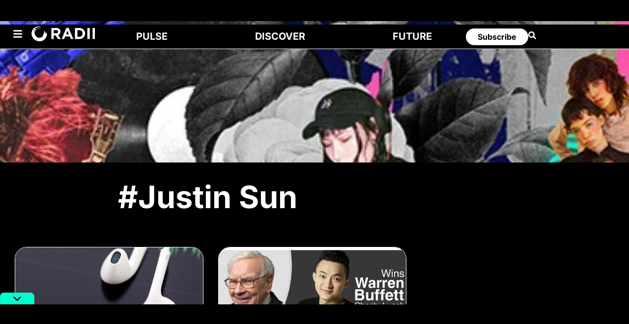

--- FILE ---
content_type: text/html; charset=UTF-8
request_url: https://radii.co/tags/justin-sun
body_size: 82276
content:
<!DOCTYPE html>
<html lang="en-US" prefix="og: https://ogp.me/ns#">
<head><meta charset="UTF-8"><script>if(navigator.userAgent.match(/MSIE|Internet Explorer/i)||navigator.userAgent.match(/Trident\/7\..*?rv:11/i)){var href=document.location.href;if(!href.match(/[?&]nowprocket/)){if(href.indexOf("?")==-1){if(href.indexOf("#")==-1){document.location.href=href+"?nowprocket=1"}else{document.location.href=href.replace("#","?nowprocket=1#")}}else{if(href.indexOf("#")==-1){document.location.href=href+"&nowprocket=1"}else{document.location.href=href.replace("#","&nowprocket=1#")}}}}</script><script>(()=>{class RocketLazyLoadScripts{constructor(){this.v="2.0.4",this.userEvents=["keydown","keyup","mousedown","mouseup","mousemove","mouseover","mouseout","touchmove","touchstart","touchend","touchcancel","wheel","click","dblclick","input"],this.attributeEvents=["onblur","onclick","oncontextmenu","ondblclick","onfocus","onmousedown","onmouseenter","onmouseleave","onmousemove","onmouseout","onmouseover","onmouseup","onmousewheel","onscroll","onsubmit"]}async t(){this.i(),this.o(),/iP(ad|hone)/.test(navigator.userAgent)&&this.h(),this.u(),this.l(this),this.m(),this.k(this),this.p(this),this._(),await Promise.all([this.R(),this.L()]),this.lastBreath=Date.now(),this.S(this),this.P(),this.D(),this.O(),this.M(),await this.C(this.delayedScripts.normal),await this.C(this.delayedScripts.defer),await this.C(this.delayedScripts.async),await this.T(),await this.F(),await this.j(),await this.A(),window.dispatchEvent(new Event("rocket-allScriptsLoaded")),this.everythingLoaded=!0,this.lastTouchEnd&&await new Promise(t=>setTimeout(t,500-Date.now()+this.lastTouchEnd)),this.I(),this.H(),this.U(),this.W()}i(){this.CSPIssue=sessionStorage.getItem("rocketCSPIssue"),document.addEventListener("securitypolicyviolation",t=>{this.CSPIssue||"script-src-elem"!==t.violatedDirective||"data"!==t.blockedURI||(this.CSPIssue=!0,sessionStorage.setItem("rocketCSPIssue",!0))},{isRocket:!0})}o(){window.addEventListener("pageshow",t=>{this.persisted=t.persisted,this.realWindowLoadedFired=!0},{isRocket:!0}),window.addEventListener("pagehide",()=>{this.onFirstUserAction=null},{isRocket:!0})}h(){let t;function e(e){t=e}window.addEventListener("touchstart",e,{isRocket:!0}),window.addEventListener("touchend",function i(o){o.changedTouches[0]&&t.changedTouches[0]&&Math.abs(o.changedTouches[0].pageX-t.changedTouches[0].pageX)<10&&Math.abs(o.changedTouches[0].pageY-t.changedTouches[0].pageY)<10&&o.timeStamp-t.timeStamp<200&&(window.removeEventListener("touchstart",e,{isRocket:!0}),window.removeEventListener("touchend",i,{isRocket:!0}),"INPUT"===o.target.tagName&&"text"===o.target.type||(o.target.dispatchEvent(new TouchEvent("touchend",{target:o.target,bubbles:!0})),o.target.dispatchEvent(new MouseEvent("mouseover",{target:o.target,bubbles:!0})),o.target.dispatchEvent(new PointerEvent("click",{target:o.target,bubbles:!0,cancelable:!0,detail:1,clientX:o.changedTouches[0].clientX,clientY:o.changedTouches[0].clientY})),event.preventDefault()))},{isRocket:!0})}q(t){this.userActionTriggered||("mousemove"!==t.type||this.firstMousemoveIgnored?"keyup"===t.type||"mouseover"===t.type||"mouseout"===t.type||(this.userActionTriggered=!0,this.onFirstUserAction&&this.onFirstUserAction()):this.firstMousemoveIgnored=!0),"click"===t.type&&t.preventDefault(),t.stopPropagation(),t.stopImmediatePropagation(),"touchstart"===this.lastEvent&&"touchend"===t.type&&(this.lastTouchEnd=Date.now()),"click"===t.type&&(this.lastTouchEnd=0),this.lastEvent=t.type,t.composedPath&&t.composedPath()[0].getRootNode()instanceof ShadowRoot&&(t.rocketTarget=t.composedPath()[0]),this.savedUserEvents.push(t)}u(){this.savedUserEvents=[],this.userEventHandler=this.q.bind(this),this.userEvents.forEach(t=>window.addEventListener(t,this.userEventHandler,{passive:!1,isRocket:!0})),document.addEventListener("visibilitychange",this.userEventHandler,{isRocket:!0})}U(){this.userEvents.forEach(t=>window.removeEventListener(t,this.userEventHandler,{passive:!1,isRocket:!0})),document.removeEventListener("visibilitychange",this.userEventHandler,{isRocket:!0}),this.savedUserEvents.forEach(t=>{(t.rocketTarget||t.target).dispatchEvent(new window[t.constructor.name](t.type,t))})}m(){const t="return false",e=Array.from(this.attributeEvents,t=>"data-rocket-"+t),i="["+this.attributeEvents.join("],[")+"]",o="[data-rocket-"+this.attributeEvents.join("],[data-rocket-")+"]",s=(e,i,o)=>{o&&o!==t&&(e.setAttribute("data-rocket-"+i,o),e["rocket"+i]=new Function("event",o),e.setAttribute(i,t))};new MutationObserver(t=>{for(const n of t)"attributes"===n.type&&(n.attributeName.startsWith("data-rocket-")||this.everythingLoaded?n.attributeName.startsWith("data-rocket-")&&this.everythingLoaded&&this.N(n.target,n.attributeName.substring(12)):s(n.target,n.attributeName,n.target.getAttribute(n.attributeName))),"childList"===n.type&&n.addedNodes.forEach(t=>{if(t.nodeType===Node.ELEMENT_NODE)if(this.everythingLoaded)for(const i of[t,...t.querySelectorAll(o)])for(const t of i.getAttributeNames())e.includes(t)&&this.N(i,t.substring(12));else for(const e of[t,...t.querySelectorAll(i)])for(const t of e.getAttributeNames())this.attributeEvents.includes(t)&&s(e,t,e.getAttribute(t))})}).observe(document,{subtree:!0,childList:!0,attributeFilter:[...this.attributeEvents,...e]})}I(){this.attributeEvents.forEach(t=>{document.querySelectorAll("[data-rocket-"+t+"]").forEach(e=>{this.N(e,t)})})}N(t,e){const i=t.getAttribute("data-rocket-"+e);i&&(t.setAttribute(e,i),t.removeAttribute("data-rocket-"+e))}k(t){Object.defineProperty(HTMLElement.prototype,"onclick",{get(){return this.rocketonclick||null},set(e){this.rocketonclick=e,this.setAttribute(t.everythingLoaded?"onclick":"data-rocket-onclick","this.rocketonclick(event)")}})}S(t){function e(e,i){let o=e[i];e[i]=null,Object.defineProperty(e,i,{get:()=>o,set(s){t.everythingLoaded?o=s:e["rocket"+i]=o=s}})}e(document,"onreadystatechange"),e(window,"onload"),e(window,"onpageshow");try{Object.defineProperty(document,"readyState",{get:()=>t.rocketReadyState,set(e){t.rocketReadyState=e},configurable:!0}),document.readyState="loading"}catch(t){console.log("WPRocket DJE readyState conflict, bypassing")}}l(t){this.originalAddEventListener=EventTarget.prototype.addEventListener,this.originalRemoveEventListener=EventTarget.prototype.removeEventListener,this.savedEventListeners=[],EventTarget.prototype.addEventListener=function(e,i,o){o&&o.isRocket||!t.B(e,this)&&!t.userEvents.includes(e)||t.B(e,this)&&!t.userActionTriggered||e.startsWith("rocket-")||t.everythingLoaded?t.originalAddEventListener.call(this,e,i,o):(t.savedEventListeners.push({target:this,remove:!1,type:e,func:i,options:o}),"mouseenter"!==e&&"mouseleave"!==e||t.originalAddEventListener.call(this,e,t.savedUserEvents.push,o))},EventTarget.prototype.removeEventListener=function(e,i,o){o&&o.isRocket||!t.B(e,this)&&!t.userEvents.includes(e)||t.B(e,this)&&!t.userActionTriggered||e.startsWith("rocket-")||t.everythingLoaded?t.originalRemoveEventListener.call(this,e,i,o):t.savedEventListeners.push({target:this,remove:!0,type:e,func:i,options:o})}}J(t,e){this.savedEventListeners=this.savedEventListeners.filter(i=>{let o=i.type,s=i.target||window;return e!==o||t!==s||(this.B(o,s)&&(i.type="rocket-"+o),this.$(i),!1)})}H(){EventTarget.prototype.addEventListener=this.originalAddEventListener,EventTarget.prototype.removeEventListener=this.originalRemoveEventListener,this.savedEventListeners.forEach(t=>this.$(t))}$(t){t.remove?this.originalRemoveEventListener.call(t.target,t.type,t.func,t.options):this.originalAddEventListener.call(t.target,t.type,t.func,t.options)}p(t){let e;function i(e){return t.everythingLoaded?e:e.split(" ").map(t=>"load"===t||t.startsWith("load.")?"rocket-jquery-load":t).join(" ")}function o(o){function s(e){const s=o.fn[e];o.fn[e]=o.fn.init.prototype[e]=function(){return this[0]===window&&t.userActionTriggered&&("string"==typeof arguments[0]||arguments[0]instanceof String?arguments[0]=i(arguments[0]):"object"==typeof arguments[0]&&Object.keys(arguments[0]).forEach(t=>{const e=arguments[0][t];delete arguments[0][t],arguments[0][i(t)]=e})),s.apply(this,arguments),this}}if(o&&o.fn&&!t.allJQueries.includes(o)){const e={DOMContentLoaded:[],"rocket-DOMContentLoaded":[]};for(const t in e)document.addEventListener(t,()=>{e[t].forEach(t=>t())},{isRocket:!0});o.fn.ready=o.fn.init.prototype.ready=function(i){function s(){parseInt(o.fn.jquery)>2?setTimeout(()=>i.bind(document)(o)):i.bind(document)(o)}return"function"==typeof i&&(t.realDomReadyFired?!t.userActionTriggered||t.fauxDomReadyFired?s():e["rocket-DOMContentLoaded"].push(s):e.DOMContentLoaded.push(s)),o([])},s("on"),s("one"),s("off"),t.allJQueries.push(o)}e=o}t.allJQueries=[],o(window.jQuery),Object.defineProperty(window,"jQuery",{get:()=>e,set(t){o(t)}})}P(){const t=new Map;document.write=document.writeln=function(e){const i=document.currentScript,o=document.createRange(),s=i.parentElement;let n=t.get(i);void 0===n&&(n=i.nextSibling,t.set(i,n));const c=document.createDocumentFragment();o.setStart(c,0),c.appendChild(o.createContextualFragment(e)),s.insertBefore(c,n)}}async R(){return new Promise(t=>{this.userActionTriggered?t():this.onFirstUserAction=t})}async L(){return new Promise(t=>{document.addEventListener("DOMContentLoaded",()=>{this.realDomReadyFired=!0,t()},{isRocket:!0})})}async j(){return this.realWindowLoadedFired?Promise.resolve():new Promise(t=>{window.addEventListener("load",t,{isRocket:!0})})}M(){this.pendingScripts=[];this.scriptsMutationObserver=new MutationObserver(t=>{for(const e of t)e.addedNodes.forEach(t=>{"SCRIPT"!==t.tagName||t.noModule||t.isWPRocket||this.pendingScripts.push({script:t,promise:new Promise(e=>{const i=()=>{const i=this.pendingScripts.findIndex(e=>e.script===t);i>=0&&this.pendingScripts.splice(i,1),e()};t.addEventListener("load",i,{isRocket:!0}),t.addEventListener("error",i,{isRocket:!0}),setTimeout(i,1e3)})})})}),this.scriptsMutationObserver.observe(document,{childList:!0,subtree:!0})}async F(){await this.X(),this.pendingScripts.length?(await this.pendingScripts[0].promise,await this.F()):this.scriptsMutationObserver.disconnect()}D(){this.delayedScripts={normal:[],async:[],defer:[]},document.querySelectorAll("script[type$=rocketlazyloadscript]").forEach(t=>{t.hasAttribute("data-rocket-src")?t.hasAttribute("async")&&!1!==t.async?this.delayedScripts.async.push(t):t.hasAttribute("defer")&&!1!==t.defer||"module"===t.getAttribute("data-rocket-type")?this.delayedScripts.defer.push(t):this.delayedScripts.normal.push(t):this.delayedScripts.normal.push(t)})}async _(){await this.L();let t=[];document.querySelectorAll("script[type$=rocketlazyloadscript][data-rocket-src]").forEach(e=>{let i=e.getAttribute("data-rocket-src");if(i&&!i.startsWith("data:")){i.startsWith("//")&&(i=location.protocol+i);try{const o=new URL(i).origin;o!==location.origin&&t.push({src:o,crossOrigin:e.crossOrigin||"module"===e.getAttribute("data-rocket-type")})}catch(t){}}}),t=[...new Map(t.map(t=>[JSON.stringify(t),t])).values()],this.Y(t,"preconnect")}async G(t){if(await this.K(),!0!==t.noModule||!("noModule"in HTMLScriptElement.prototype))return new Promise(e=>{let i;function o(){(i||t).setAttribute("data-rocket-status","executed"),e()}try{if(navigator.userAgent.includes("Firefox/")||""===navigator.vendor||this.CSPIssue)i=document.createElement("script"),[...t.attributes].forEach(t=>{let e=t.nodeName;"type"!==e&&("data-rocket-type"===e&&(e="type"),"data-rocket-src"===e&&(e="src"),i.setAttribute(e,t.nodeValue))}),t.text&&(i.text=t.text),t.nonce&&(i.nonce=t.nonce),i.hasAttribute("src")?(i.addEventListener("load",o,{isRocket:!0}),i.addEventListener("error",()=>{i.setAttribute("data-rocket-status","failed-network"),e()},{isRocket:!0}),setTimeout(()=>{i.isConnected||e()},1)):(i.text=t.text,o()),i.isWPRocket=!0,t.parentNode.replaceChild(i,t);else{const i=t.getAttribute("data-rocket-type"),s=t.getAttribute("data-rocket-src");i?(t.type=i,t.removeAttribute("data-rocket-type")):t.removeAttribute("type"),t.addEventListener("load",o,{isRocket:!0}),t.addEventListener("error",i=>{this.CSPIssue&&i.target.src.startsWith("data:")?(console.log("WPRocket: CSP fallback activated"),t.removeAttribute("src"),this.G(t).then(e)):(t.setAttribute("data-rocket-status","failed-network"),e())},{isRocket:!0}),s?(t.fetchPriority="high",t.removeAttribute("data-rocket-src"),t.src=s):t.src="data:text/javascript;base64,"+window.btoa(unescape(encodeURIComponent(t.text)))}}catch(i){t.setAttribute("data-rocket-status","failed-transform"),e()}});t.setAttribute("data-rocket-status","skipped")}async C(t){const e=t.shift();return e?(e.isConnected&&await this.G(e),this.C(t)):Promise.resolve()}O(){this.Y([...this.delayedScripts.normal,...this.delayedScripts.defer,...this.delayedScripts.async],"preload")}Y(t,e){this.trash=this.trash||[];let i=!0;var o=document.createDocumentFragment();t.forEach(t=>{const s=t.getAttribute&&t.getAttribute("data-rocket-src")||t.src;if(s&&!s.startsWith("data:")){const n=document.createElement("link");n.href=s,n.rel=e,"preconnect"!==e&&(n.as="script",n.fetchPriority=i?"high":"low"),t.getAttribute&&"module"===t.getAttribute("data-rocket-type")&&(n.crossOrigin=!0),t.crossOrigin&&(n.crossOrigin=t.crossOrigin),t.integrity&&(n.integrity=t.integrity),t.nonce&&(n.nonce=t.nonce),o.appendChild(n),this.trash.push(n),i=!1}}),document.head.appendChild(o)}W(){this.trash.forEach(t=>t.remove())}async T(){try{document.readyState="interactive"}catch(t){}this.fauxDomReadyFired=!0;try{await this.K(),this.J(document,"readystatechange"),document.dispatchEvent(new Event("rocket-readystatechange")),await this.K(),document.rocketonreadystatechange&&document.rocketonreadystatechange(),await this.K(),this.J(document,"DOMContentLoaded"),document.dispatchEvent(new Event("rocket-DOMContentLoaded")),await this.K(),this.J(window,"DOMContentLoaded"),window.dispatchEvent(new Event("rocket-DOMContentLoaded"))}catch(t){console.error(t)}}async A(){try{document.readyState="complete"}catch(t){}try{await this.K(),this.J(document,"readystatechange"),document.dispatchEvent(new Event("rocket-readystatechange")),await this.K(),document.rocketonreadystatechange&&document.rocketonreadystatechange(),await this.K(),this.J(window,"load"),window.dispatchEvent(new Event("rocket-load")),await this.K(),window.rocketonload&&window.rocketonload(),await this.K(),this.allJQueries.forEach(t=>t(window).trigger("rocket-jquery-load")),await this.K(),this.J(window,"pageshow");const t=new Event("rocket-pageshow");t.persisted=this.persisted,window.dispatchEvent(t),await this.K(),window.rocketonpageshow&&window.rocketonpageshow({persisted:this.persisted})}catch(t){console.error(t)}}async K(){Date.now()-this.lastBreath>45&&(await this.X(),this.lastBreath=Date.now())}async X(){return document.hidden?new Promise(t=>setTimeout(t)):new Promise(t=>requestAnimationFrame(t))}B(t,e){return e===document&&"readystatechange"===t||(e===document&&"DOMContentLoaded"===t||(e===window&&"DOMContentLoaded"===t||(e===window&&"load"===t||e===window&&"pageshow"===t)))}static run(){(new RocketLazyLoadScripts).t()}}RocketLazyLoadScripts.run()})();</script>
	
	<meta name="viewport" content="width=device-width, initial-scale=1.0, viewport-fit=cover" />		
<!-- Search Engine Optimization by Rank Math PRO - https://rankmath.com/ -->
<title>Justin Sun - RADII</title>
<link data-rocket-prefetch href="https://cbcygmbzjrmaqg7kk.ay.delivery" rel="dns-prefetch">
<link data-rocket-prefetch href="https://www.googletagmanager.com" rel="dns-prefetch">
<link data-rocket-prefetch href="https://securepubads.g.doubleclick.net" rel="dns-prefetch">
<link data-rocket-prefetch href="https://cdn.jsdelivr.net" rel="dns-prefetch">
<link data-rocket-preload as="style" href="https://fonts.googleapis.com/css?family=Fira%20Sans%3Aital%2Cwght%400%2C400%3B0%2C500%3B1%2C400%7CPlayfair%20Display%3Aital%2Cwght%400%2C400%3B0%2C700%3B1%2C400%7CRoboto%3A100%2C100italic%2C200%2C200italic%2C300%2C300italic%2C400%2C400italic%2C500%2C500italic%2C600%2C600italic%2C700%2C700italic%2C800%2C800italic%2C900%2C900italic%7CRoboto%20Slab%3A100%2C100italic%2C200%2C200italic%2C300%2C300italic%2C400%2C400italic%2C500%2C500italic%2C600%2C600italic%2C700%2C700italic%2C800%2C800italic%2C900%2C900italic%7CInter%3A100%2C100italic%2C200%2C200italic%2C300%2C300italic%2C400%2C400italic%2C500%2C500italic%2C600%2C600italic%2C700%2C700italic%2C800%2C800italic%2C900%2C900italic&#038;subset=latin%2Clatin-ext&#038;display=swap" rel="preload">
<style id="" media="print" onload="this.media=&#039;all&#039;">/* cyrillic-ext */
@font-face {
  font-family: 'Fira Sans';
  font-style: italic;
  font-weight: 400;
  font-display: swap;
  src: url(/fonts.gstatic.com/s/firasans/v18/va9C4kDNxMZdWfMOD5VvkrjEYTLVdlTOr0s.woff2) format('woff2');
  unicode-range: U+0460-052F, U+1C80-1C8A, U+20B4, U+2DE0-2DFF, U+A640-A69F, U+FE2E-FE2F;
}
/* cyrillic */
@font-face {
  font-family: 'Fira Sans';
  font-style: italic;
  font-weight: 400;
  font-display: swap;
  src: url(/fonts.gstatic.com/s/firasans/v18/va9C4kDNxMZdWfMOD5VvkrjNYTLVdlTOr0s.woff2) format('woff2');
  unicode-range: U+0301, U+0400-045F, U+0490-0491, U+04B0-04B1, U+2116;
}
/* greek-ext */
@font-face {
  font-family: 'Fira Sans';
  font-style: italic;
  font-weight: 400;
  font-display: swap;
  src: url(/fonts.gstatic.com/s/firasans/v18/va9C4kDNxMZdWfMOD5VvkrjFYTLVdlTOr0s.woff2) format('woff2');
  unicode-range: U+1F00-1FFF;
}
/* greek */
@font-face {
  font-family: 'Fira Sans';
  font-style: italic;
  font-weight: 400;
  font-display: swap;
  src: url(/fonts.gstatic.com/s/firasans/v18/va9C4kDNxMZdWfMOD5VvkrjKYTLVdlTOr0s.woff2) format('woff2');
  unicode-range: U+0370-0377, U+037A-037F, U+0384-038A, U+038C, U+038E-03A1, U+03A3-03FF;
}
/* vietnamese */
@font-face {
  font-family: 'Fira Sans';
  font-style: italic;
  font-weight: 400;
  font-display: swap;
  src: url(/fonts.gstatic.com/s/firasans/v18/va9C4kDNxMZdWfMOD5VvkrjGYTLVdlTOr0s.woff2) format('woff2');
  unicode-range: U+0102-0103, U+0110-0111, U+0128-0129, U+0168-0169, U+01A0-01A1, U+01AF-01B0, U+0300-0301, U+0303-0304, U+0308-0309, U+0323, U+0329, U+1EA0-1EF9, U+20AB;
}
/* latin-ext */
@font-face {
  font-family: 'Fira Sans';
  font-style: italic;
  font-weight: 400;
  font-display: swap;
  src: url(/fonts.gstatic.com/s/firasans/v18/va9C4kDNxMZdWfMOD5VvkrjHYTLVdlTOr0s.woff2) format('woff2');
  unicode-range: U+0100-02BA, U+02BD-02C5, U+02C7-02CC, U+02CE-02D7, U+02DD-02FF, U+0304, U+0308, U+0329, U+1D00-1DBF, U+1E00-1E9F, U+1EF2-1EFF, U+2020, U+20A0-20AB, U+20AD-20C0, U+2113, U+2C60-2C7F, U+A720-A7FF;
}
/* latin */
@font-face {
  font-family: 'Fira Sans';
  font-style: italic;
  font-weight: 400;
  font-display: swap;
  src: url(/fonts.gstatic.com/s/firasans/v18/va9C4kDNxMZdWfMOD5VvkrjJYTLVdlTO.woff2) format('woff2');
  unicode-range: U+0000-00FF, U+0131, U+0152-0153, U+02BB-02BC, U+02C6, U+02DA, U+02DC, U+0304, U+0308, U+0329, U+2000-206F, U+20AC, U+2122, U+2191, U+2193, U+2212, U+2215, U+FEFF, U+FFFD;
}
/* cyrillic-ext */
@font-face {
  font-family: 'Fira Sans';
  font-style: normal;
  font-weight: 400;
  font-display: swap;
  src: url(/fonts.gstatic.com/s/firasans/v18/va9E4kDNxMZdWfMOD5VvmojLazX3dGTP.woff2) format('woff2');
  unicode-range: U+0460-052F, U+1C80-1C8A, U+20B4, U+2DE0-2DFF, U+A640-A69F, U+FE2E-FE2F;
}
/* cyrillic */
@font-face {
  font-family: 'Fira Sans';
  font-style: normal;
  font-weight: 400;
  font-display: swap;
  src: url(/fonts.gstatic.com/s/firasans/v18/va9E4kDNxMZdWfMOD5Vvk4jLazX3dGTP.woff2) format('woff2');
  unicode-range: U+0301, U+0400-045F, U+0490-0491, U+04B0-04B1, U+2116;
}
/* greek-ext */
@font-face {
  font-family: 'Fira Sans';
  font-style: normal;
  font-weight: 400;
  font-display: swap;
  src: url(/fonts.gstatic.com/s/firasans/v18/va9E4kDNxMZdWfMOD5Vvm4jLazX3dGTP.woff2) format('woff2');
  unicode-range: U+1F00-1FFF;
}
/* greek */
@font-face {
  font-family: 'Fira Sans';
  font-style: normal;
  font-weight: 400;
  font-display: swap;
  src: url(/fonts.gstatic.com/s/firasans/v18/va9E4kDNxMZdWfMOD5VvlIjLazX3dGTP.woff2) format('woff2');
  unicode-range: U+0370-0377, U+037A-037F, U+0384-038A, U+038C, U+038E-03A1, U+03A3-03FF;
}
/* vietnamese */
@font-face {
  font-family: 'Fira Sans';
  font-style: normal;
  font-weight: 400;
  font-display: swap;
  src: url(/fonts.gstatic.com/s/firasans/v18/va9E4kDNxMZdWfMOD5VvmIjLazX3dGTP.woff2) format('woff2');
  unicode-range: U+0102-0103, U+0110-0111, U+0128-0129, U+0168-0169, U+01A0-01A1, U+01AF-01B0, U+0300-0301, U+0303-0304, U+0308-0309, U+0323, U+0329, U+1EA0-1EF9, U+20AB;
}
/* latin-ext */
@font-face {
  font-family: 'Fira Sans';
  font-style: normal;
  font-weight: 400;
  font-display: swap;
  src: url(/fonts.gstatic.com/s/firasans/v18/va9E4kDNxMZdWfMOD5VvmYjLazX3dGTP.woff2) format('woff2');
  unicode-range: U+0100-02BA, U+02BD-02C5, U+02C7-02CC, U+02CE-02D7, U+02DD-02FF, U+0304, U+0308, U+0329, U+1D00-1DBF, U+1E00-1E9F, U+1EF2-1EFF, U+2020, U+20A0-20AB, U+20AD-20C0, U+2113, U+2C60-2C7F, U+A720-A7FF;
}
/* latin */
@font-face {
  font-family: 'Fira Sans';
  font-style: normal;
  font-weight: 400;
  font-display: swap;
  src: url(/fonts.gstatic.com/s/firasans/v18/va9E4kDNxMZdWfMOD5Vvl4jLazX3dA.woff2) format('woff2');
  unicode-range: U+0000-00FF, U+0131, U+0152-0153, U+02BB-02BC, U+02C6, U+02DA, U+02DC, U+0304, U+0308, U+0329, U+2000-206F, U+20AC, U+2122, U+2191, U+2193, U+2212, U+2215, U+FEFF, U+FFFD;
}
/* cyrillic-ext */
@font-face {
  font-family: 'Fira Sans';
  font-style: normal;
  font-weight: 500;
  font-display: swap;
  src: url(/fonts.gstatic.com/s/firasans/v18/va9B4kDNxMZdWfMOD5VnZKveSxf6Xl7Gl3LX.woff2) format('woff2');
  unicode-range: U+0460-052F, U+1C80-1C8A, U+20B4, U+2DE0-2DFF, U+A640-A69F, U+FE2E-FE2F;
}
/* cyrillic */
@font-face {
  font-family: 'Fira Sans';
  font-style: normal;
  font-weight: 500;
  font-display: swap;
  src: url(/fonts.gstatic.com/s/firasans/v18/va9B4kDNxMZdWfMOD5VnZKveQhf6Xl7Gl3LX.woff2) format('woff2');
  unicode-range: U+0301, U+0400-045F, U+0490-0491, U+04B0-04B1, U+2116;
}
/* greek-ext */
@font-face {
  font-family: 'Fira Sans';
  font-style: normal;
  font-weight: 500;
  font-display: swap;
  src: url(/fonts.gstatic.com/s/firasans/v18/va9B4kDNxMZdWfMOD5VnZKveShf6Xl7Gl3LX.woff2) format('woff2');
  unicode-range: U+1F00-1FFF;
}
/* greek */
@font-face {
  font-family: 'Fira Sans';
  font-style: normal;
  font-weight: 500;
  font-display: swap;
  src: url(/fonts.gstatic.com/s/firasans/v18/va9B4kDNxMZdWfMOD5VnZKveRRf6Xl7Gl3LX.woff2) format('woff2');
  unicode-range: U+0370-0377, U+037A-037F, U+0384-038A, U+038C, U+038E-03A1, U+03A3-03FF;
}
/* vietnamese */
@font-face {
  font-family: 'Fira Sans';
  font-style: normal;
  font-weight: 500;
  font-display: swap;
  src: url(/fonts.gstatic.com/s/firasans/v18/va9B4kDNxMZdWfMOD5VnZKveSRf6Xl7Gl3LX.woff2) format('woff2');
  unicode-range: U+0102-0103, U+0110-0111, U+0128-0129, U+0168-0169, U+01A0-01A1, U+01AF-01B0, U+0300-0301, U+0303-0304, U+0308-0309, U+0323, U+0329, U+1EA0-1EF9, U+20AB;
}
/* latin-ext */
@font-face {
  font-family: 'Fira Sans';
  font-style: normal;
  font-weight: 500;
  font-display: swap;
  src: url(/fonts.gstatic.com/s/firasans/v18/va9B4kDNxMZdWfMOD5VnZKveSBf6Xl7Gl3LX.woff2) format('woff2');
  unicode-range: U+0100-02BA, U+02BD-02C5, U+02C7-02CC, U+02CE-02D7, U+02DD-02FF, U+0304, U+0308, U+0329, U+1D00-1DBF, U+1E00-1E9F, U+1EF2-1EFF, U+2020, U+20A0-20AB, U+20AD-20C0, U+2113, U+2C60-2C7F, U+A720-A7FF;
}
/* latin */
@font-face {
  font-family: 'Fira Sans';
  font-style: normal;
  font-weight: 500;
  font-display: swap;
  src: url(/fonts.gstatic.com/s/firasans/v18/va9B4kDNxMZdWfMOD5VnZKveRhf6Xl7Glw.woff2) format('woff2');
  unicode-range: U+0000-00FF, U+0131, U+0152-0153, U+02BB-02BC, U+02C6, U+02DA, U+02DC, U+0304, U+0308, U+0329, U+2000-206F, U+20AC, U+2122, U+2191, U+2193, U+2212, U+2215, U+FEFF, U+FFFD;
}
/* cyrillic-ext */
@font-face {
  font-family: 'Inter';
  font-style: italic;
  font-weight: 100;
  font-display: swap;
  src: url(/fonts.gstatic.com/s/inter/v20/UcC53FwrK3iLTcvneQg7Ca725JhhKnNqk6L0UUMbndwVgHU.woff2) format('woff2');
  unicode-range: U+0460-052F, U+1C80-1C8A, U+20B4, U+2DE0-2DFF, U+A640-A69F, U+FE2E-FE2F;
}
/* cyrillic */
@font-face {
  font-family: 'Inter';
  font-style: italic;
  font-weight: 100;
  font-display: swap;
  src: url(/fonts.gstatic.com/s/inter/v20/UcC53FwrK3iLTcvneQg7Ca725JhhKnNqk6L9UUMbndwVgHU.woff2) format('woff2');
  unicode-range: U+0301, U+0400-045F, U+0490-0491, U+04B0-04B1, U+2116;
}
/* greek-ext */
@font-face {
  font-family: 'Inter';
  font-style: italic;
  font-weight: 100;
  font-display: swap;
  src: url(/fonts.gstatic.com/s/inter/v20/UcC53FwrK3iLTcvneQg7Ca725JhhKnNqk6L1UUMbndwVgHU.woff2) format('woff2');
  unicode-range: U+1F00-1FFF;
}
/* greek */
@font-face {
  font-family: 'Inter';
  font-style: italic;
  font-weight: 100;
  font-display: swap;
  src: url(/fonts.gstatic.com/s/inter/v20/UcC53FwrK3iLTcvneQg7Ca725JhhKnNqk6L6UUMbndwVgHU.woff2) format('woff2');
  unicode-range: U+0370-0377, U+037A-037F, U+0384-038A, U+038C, U+038E-03A1, U+03A3-03FF;
}
/* vietnamese */
@font-face {
  font-family: 'Inter';
  font-style: italic;
  font-weight: 100;
  font-display: swap;
  src: url(/fonts.gstatic.com/s/inter/v20/UcC53FwrK3iLTcvneQg7Ca725JhhKnNqk6L2UUMbndwVgHU.woff2) format('woff2');
  unicode-range: U+0102-0103, U+0110-0111, U+0128-0129, U+0168-0169, U+01A0-01A1, U+01AF-01B0, U+0300-0301, U+0303-0304, U+0308-0309, U+0323, U+0329, U+1EA0-1EF9, U+20AB;
}
/* latin-ext */
@font-face {
  font-family: 'Inter';
  font-style: italic;
  font-weight: 100;
  font-display: swap;
  src: url(/fonts.gstatic.com/s/inter/v20/UcC53FwrK3iLTcvneQg7Ca725JhhKnNqk6L3UUMbndwVgHU.woff2) format('woff2');
  unicode-range: U+0100-02BA, U+02BD-02C5, U+02C7-02CC, U+02CE-02D7, U+02DD-02FF, U+0304, U+0308, U+0329, U+1D00-1DBF, U+1E00-1E9F, U+1EF2-1EFF, U+2020, U+20A0-20AB, U+20AD-20C0, U+2113, U+2C60-2C7F, U+A720-A7FF;
}
/* latin */
@font-face {
  font-family: 'Inter';
  font-style: italic;
  font-weight: 100;
  font-display: swap;
  src: url(/fonts.gstatic.com/s/inter/v20/UcC53FwrK3iLTcvneQg7Ca725JhhKnNqk6L5UUMbndwV.woff2) format('woff2');
  unicode-range: U+0000-00FF, U+0131, U+0152-0153, U+02BB-02BC, U+02C6, U+02DA, U+02DC, U+0304, U+0308, U+0329, U+2000-206F, U+20AC, U+2122, U+2191, U+2193, U+2212, U+2215, U+FEFF, U+FFFD;
}
/* cyrillic-ext */
@font-face {
  font-family: 'Inter';
  font-style: italic;
  font-weight: 200;
  font-display: swap;
  src: url(/fonts.gstatic.com/s/inter/v20/UcC53FwrK3iLTcvneQg7Ca725JhhKnNqk6L0UUMbndwVgHU.woff2) format('woff2');
  unicode-range: U+0460-052F, U+1C80-1C8A, U+20B4, U+2DE0-2DFF, U+A640-A69F, U+FE2E-FE2F;
}
/* cyrillic */
@font-face {
  font-family: 'Inter';
  font-style: italic;
  font-weight: 200;
  font-display: swap;
  src: url(/fonts.gstatic.com/s/inter/v20/UcC53FwrK3iLTcvneQg7Ca725JhhKnNqk6L9UUMbndwVgHU.woff2) format('woff2');
  unicode-range: U+0301, U+0400-045F, U+0490-0491, U+04B0-04B1, U+2116;
}
/* greek-ext */
@font-face {
  font-family: 'Inter';
  font-style: italic;
  font-weight: 200;
  font-display: swap;
  src: url(/fonts.gstatic.com/s/inter/v20/UcC53FwrK3iLTcvneQg7Ca725JhhKnNqk6L1UUMbndwVgHU.woff2) format('woff2');
  unicode-range: U+1F00-1FFF;
}
/* greek */
@font-face {
  font-family: 'Inter';
  font-style: italic;
  font-weight: 200;
  font-display: swap;
  src: url(/fonts.gstatic.com/s/inter/v20/UcC53FwrK3iLTcvneQg7Ca725JhhKnNqk6L6UUMbndwVgHU.woff2) format('woff2');
  unicode-range: U+0370-0377, U+037A-037F, U+0384-038A, U+038C, U+038E-03A1, U+03A3-03FF;
}
/* vietnamese */
@font-face {
  font-family: 'Inter';
  font-style: italic;
  font-weight: 200;
  font-display: swap;
  src: url(/fonts.gstatic.com/s/inter/v20/UcC53FwrK3iLTcvneQg7Ca725JhhKnNqk6L2UUMbndwVgHU.woff2) format('woff2');
  unicode-range: U+0102-0103, U+0110-0111, U+0128-0129, U+0168-0169, U+01A0-01A1, U+01AF-01B0, U+0300-0301, U+0303-0304, U+0308-0309, U+0323, U+0329, U+1EA0-1EF9, U+20AB;
}
/* latin-ext */
@font-face {
  font-family: 'Inter';
  font-style: italic;
  font-weight: 200;
  font-display: swap;
  src: url(/fonts.gstatic.com/s/inter/v20/UcC53FwrK3iLTcvneQg7Ca725JhhKnNqk6L3UUMbndwVgHU.woff2) format('woff2');
  unicode-range: U+0100-02BA, U+02BD-02C5, U+02C7-02CC, U+02CE-02D7, U+02DD-02FF, U+0304, U+0308, U+0329, U+1D00-1DBF, U+1E00-1E9F, U+1EF2-1EFF, U+2020, U+20A0-20AB, U+20AD-20C0, U+2113, U+2C60-2C7F, U+A720-A7FF;
}
/* latin */
@font-face {
  font-family: 'Inter';
  font-style: italic;
  font-weight: 200;
  font-display: swap;
  src: url(/fonts.gstatic.com/s/inter/v20/UcC53FwrK3iLTcvneQg7Ca725JhhKnNqk6L5UUMbndwV.woff2) format('woff2');
  unicode-range: U+0000-00FF, U+0131, U+0152-0153, U+02BB-02BC, U+02C6, U+02DA, U+02DC, U+0304, U+0308, U+0329, U+2000-206F, U+20AC, U+2122, U+2191, U+2193, U+2212, U+2215, U+FEFF, U+FFFD;
}
/* cyrillic-ext */
@font-face {
  font-family: 'Inter';
  font-style: italic;
  font-weight: 300;
  font-display: swap;
  src: url(/fonts.gstatic.com/s/inter/v20/UcC53FwrK3iLTcvneQg7Ca725JhhKnNqk6L0UUMbndwVgHU.woff2) format('woff2');
  unicode-range: U+0460-052F, U+1C80-1C8A, U+20B4, U+2DE0-2DFF, U+A640-A69F, U+FE2E-FE2F;
}
/* cyrillic */
@font-face {
  font-family: 'Inter';
  font-style: italic;
  font-weight: 300;
  font-display: swap;
  src: url(/fonts.gstatic.com/s/inter/v20/UcC53FwrK3iLTcvneQg7Ca725JhhKnNqk6L9UUMbndwVgHU.woff2) format('woff2');
  unicode-range: U+0301, U+0400-045F, U+0490-0491, U+04B0-04B1, U+2116;
}
/* greek-ext */
@font-face {
  font-family: 'Inter';
  font-style: italic;
  font-weight: 300;
  font-display: swap;
  src: url(/fonts.gstatic.com/s/inter/v20/UcC53FwrK3iLTcvneQg7Ca725JhhKnNqk6L1UUMbndwVgHU.woff2) format('woff2');
  unicode-range: U+1F00-1FFF;
}
/* greek */
@font-face {
  font-family: 'Inter';
  font-style: italic;
  font-weight: 300;
  font-display: swap;
  src: url(/fonts.gstatic.com/s/inter/v20/UcC53FwrK3iLTcvneQg7Ca725JhhKnNqk6L6UUMbndwVgHU.woff2) format('woff2');
  unicode-range: U+0370-0377, U+037A-037F, U+0384-038A, U+038C, U+038E-03A1, U+03A3-03FF;
}
/* vietnamese */
@font-face {
  font-family: 'Inter';
  font-style: italic;
  font-weight: 300;
  font-display: swap;
  src: url(/fonts.gstatic.com/s/inter/v20/UcC53FwrK3iLTcvneQg7Ca725JhhKnNqk6L2UUMbndwVgHU.woff2) format('woff2');
  unicode-range: U+0102-0103, U+0110-0111, U+0128-0129, U+0168-0169, U+01A0-01A1, U+01AF-01B0, U+0300-0301, U+0303-0304, U+0308-0309, U+0323, U+0329, U+1EA0-1EF9, U+20AB;
}
/* latin-ext */
@font-face {
  font-family: 'Inter';
  font-style: italic;
  font-weight: 300;
  font-display: swap;
  src: url(/fonts.gstatic.com/s/inter/v20/UcC53FwrK3iLTcvneQg7Ca725JhhKnNqk6L3UUMbndwVgHU.woff2) format('woff2');
  unicode-range: U+0100-02BA, U+02BD-02C5, U+02C7-02CC, U+02CE-02D7, U+02DD-02FF, U+0304, U+0308, U+0329, U+1D00-1DBF, U+1E00-1E9F, U+1EF2-1EFF, U+2020, U+20A0-20AB, U+20AD-20C0, U+2113, U+2C60-2C7F, U+A720-A7FF;
}
/* latin */
@font-face {
  font-family: 'Inter';
  font-style: italic;
  font-weight: 300;
  font-display: swap;
  src: url(/fonts.gstatic.com/s/inter/v20/UcC53FwrK3iLTcvneQg7Ca725JhhKnNqk6L5UUMbndwV.woff2) format('woff2');
  unicode-range: U+0000-00FF, U+0131, U+0152-0153, U+02BB-02BC, U+02C6, U+02DA, U+02DC, U+0304, U+0308, U+0329, U+2000-206F, U+20AC, U+2122, U+2191, U+2193, U+2212, U+2215, U+FEFF, U+FFFD;
}
/* cyrillic-ext */
@font-face {
  font-family: 'Inter';
  font-style: italic;
  font-weight: 400;
  font-display: swap;
  src: url(/fonts.gstatic.com/s/inter/v20/UcC53FwrK3iLTcvneQg7Ca725JhhKnNqk6L0UUMbndwVgHU.woff2) format('woff2');
  unicode-range: U+0460-052F, U+1C80-1C8A, U+20B4, U+2DE0-2DFF, U+A640-A69F, U+FE2E-FE2F;
}
/* cyrillic */
@font-face {
  font-family: 'Inter';
  font-style: italic;
  font-weight: 400;
  font-display: swap;
  src: url(/fonts.gstatic.com/s/inter/v20/UcC53FwrK3iLTcvneQg7Ca725JhhKnNqk6L9UUMbndwVgHU.woff2) format('woff2');
  unicode-range: U+0301, U+0400-045F, U+0490-0491, U+04B0-04B1, U+2116;
}
/* greek-ext */
@font-face {
  font-family: 'Inter';
  font-style: italic;
  font-weight: 400;
  font-display: swap;
  src: url(/fonts.gstatic.com/s/inter/v20/UcC53FwrK3iLTcvneQg7Ca725JhhKnNqk6L1UUMbndwVgHU.woff2) format('woff2');
  unicode-range: U+1F00-1FFF;
}
/* greek */
@font-face {
  font-family: 'Inter';
  font-style: italic;
  font-weight: 400;
  font-display: swap;
  src: url(/fonts.gstatic.com/s/inter/v20/UcC53FwrK3iLTcvneQg7Ca725JhhKnNqk6L6UUMbndwVgHU.woff2) format('woff2');
  unicode-range: U+0370-0377, U+037A-037F, U+0384-038A, U+038C, U+038E-03A1, U+03A3-03FF;
}
/* vietnamese */
@font-face {
  font-family: 'Inter';
  font-style: italic;
  font-weight: 400;
  font-display: swap;
  src: url(/fonts.gstatic.com/s/inter/v20/UcC53FwrK3iLTcvneQg7Ca725JhhKnNqk6L2UUMbndwVgHU.woff2) format('woff2');
  unicode-range: U+0102-0103, U+0110-0111, U+0128-0129, U+0168-0169, U+01A0-01A1, U+01AF-01B0, U+0300-0301, U+0303-0304, U+0308-0309, U+0323, U+0329, U+1EA0-1EF9, U+20AB;
}
/* latin-ext */
@font-face {
  font-family: 'Inter';
  font-style: italic;
  font-weight: 400;
  font-display: swap;
  src: url(/fonts.gstatic.com/s/inter/v20/UcC53FwrK3iLTcvneQg7Ca725JhhKnNqk6L3UUMbndwVgHU.woff2) format('woff2');
  unicode-range: U+0100-02BA, U+02BD-02C5, U+02C7-02CC, U+02CE-02D7, U+02DD-02FF, U+0304, U+0308, U+0329, U+1D00-1DBF, U+1E00-1E9F, U+1EF2-1EFF, U+2020, U+20A0-20AB, U+20AD-20C0, U+2113, U+2C60-2C7F, U+A720-A7FF;
}
/* latin */
@font-face {
  font-family: 'Inter';
  font-style: italic;
  font-weight: 400;
  font-display: swap;
  src: url(/fonts.gstatic.com/s/inter/v20/UcC53FwrK3iLTcvneQg7Ca725JhhKnNqk6L5UUMbndwV.woff2) format('woff2');
  unicode-range: U+0000-00FF, U+0131, U+0152-0153, U+02BB-02BC, U+02C6, U+02DA, U+02DC, U+0304, U+0308, U+0329, U+2000-206F, U+20AC, U+2122, U+2191, U+2193, U+2212, U+2215, U+FEFF, U+FFFD;
}
/* cyrillic-ext */
@font-face {
  font-family: 'Inter';
  font-style: italic;
  font-weight: 500;
  font-display: swap;
  src: url(/fonts.gstatic.com/s/inter/v20/UcC53FwrK3iLTcvneQg7Ca725JhhKnNqk6L0UUMbndwVgHU.woff2) format('woff2');
  unicode-range: U+0460-052F, U+1C80-1C8A, U+20B4, U+2DE0-2DFF, U+A640-A69F, U+FE2E-FE2F;
}
/* cyrillic */
@font-face {
  font-family: 'Inter';
  font-style: italic;
  font-weight: 500;
  font-display: swap;
  src: url(/fonts.gstatic.com/s/inter/v20/UcC53FwrK3iLTcvneQg7Ca725JhhKnNqk6L9UUMbndwVgHU.woff2) format('woff2');
  unicode-range: U+0301, U+0400-045F, U+0490-0491, U+04B0-04B1, U+2116;
}
/* greek-ext */
@font-face {
  font-family: 'Inter';
  font-style: italic;
  font-weight: 500;
  font-display: swap;
  src: url(/fonts.gstatic.com/s/inter/v20/UcC53FwrK3iLTcvneQg7Ca725JhhKnNqk6L1UUMbndwVgHU.woff2) format('woff2');
  unicode-range: U+1F00-1FFF;
}
/* greek */
@font-face {
  font-family: 'Inter';
  font-style: italic;
  font-weight: 500;
  font-display: swap;
  src: url(/fonts.gstatic.com/s/inter/v20/UcC53FwrK3iLTcvneQg7Ca725JhhKnNqk6L6UUMbndwVgHU.woff2) format('woff2');
  unicode-range: U+0370-0377, U+037A-037F, U+0384-038A, U+038C, U+038E-03A1, U+03A3-03FF;
}
/* vietnamese */
@font-face {
  font-family: 'Inter';
  font-style: italic;
  font-weight: 500;
  font-display: swap;
  src: url(/fonts.gstatic.com/s/inter/v20/UcC53FwrK3iLTcvneQg7Ca725JhhKnNqk6L2UUMbndwVgHU.woff2) format('woff2');
  unicode-range: U+0102-0103, U+0110-0111, U+0128-0129, U+0168-0169, U+01A0-01A1, U+01AF-01B0, U+0300-0301, U+0303-0304, U+0308-0309, U+0323, U+0329, U+1EA0-1EF9, U+20AB;
}
/* latin-ext */
@font-face {
  font-family: 'Inter';
  font-style: italic;
  font-weight: 500;
  font-display: swap;
  src: url(/fonts.gstatic.com/s/inter/v20/UcC53FwrK3iLTcvneQg7Ca725JhhKnNqk6L3UUMbndwVgHU.woff2) format('woff2');
  unicode-range: U+0100-02BA, U+02BD-02C5, U+02C7-02CC, U+02CE-02D7, U+02DD-02FF, U+0304, U+0308, U+0329, U+1D00-1DBF, U+1E00-1E9F, U+1EF2-1EFF, U+2020, U+20A0-20AB, U+20AD-20C0, U+2113, U+2C60-2C7F, U+A720-A7FF;
}
/* latin */
@font-face {
  font-family: 'Inter';
  font-style: italic;
  font-weight: 500;
  font-display: swap;
  src: url(/fonts.gstatic.com/s/inter/v20/UcC53FwrK3iLTcvneQg7Ca725JhhKnNqk6L5UUMbndwV.woff2) format('woff2');
  unicode-range: U+0000-00FF, U+0131, U+0152-0153, U+02BB-02BC, U+02C6, U+02DA, U+02DC, U+0304, U+0308, U+0329, U+2000-206F, U+20AC, U+2122, U+2191, U+2193, U+2212, U+2215, U+FEFF, U+FFFD;
}
/* cyrillic-ext */
@font-face {
  font-family: 'Inter';
  font-style: italic;
  font-weight: 600;
  font-display: swap;
  src: url(/fonts.gstatic.com/s/inter/v20/UcC53FwrK3iLTcvneQg7Ca725JhhKnNqk6L0UUMbndwVgHU.woff2) format('woff2');
  unicode-range: U+0460-052F, U+1C80-1C8A, U+20B4, U+2DE0-2DFF, U+A640-A69F, U+FE2E-FE2F;
}
/* cyrillic */
@font-face {
  font-family: 'Inter';
  font-style: italic;
  font-weight: 600;
  font-display: swap;
  src: url(/fonts.gstatic.com/s/inter/v20/UcC53FwrK3iLTcvneQg7Ca725JhhKnNqk6L9UUMbndwVgHU.woff2) format('woff2');
  unicode-range: U+0301, U+0400-045F, U+0490-0491, U+04B0-04B1, U+2116;
}
/* greek-ext */
@font-face {
  font-family: 'Inter';
  font-style: italic;
  font-weight: 600;
  font-display: swap;
  src: url(/fonts.gstatic.com/s/inter/v20/UcC53FwrK3iLTcvneQg7Ca725JhhKnNqk6L1UUMbndwVgHU.woff2) format('woff2');
  unicode-range: U+1F00-1FFF;
}
/* greek */
@font-face {
  font-family: 'Inter';
  font-style: italic;
  font-weight: 600;
  font-display: swap;
  src: url(/fonts.gstatic.com/s/inter/v20/UcC53FwrK3iLTcvneQg7Ca725JhhKnNqk6L6UUMbndwVgHU.woff2) format('woff2');
  unicode-range: U+0370-0377, U+037A-037F, U+0384-038A, U+038C, U+038E-03A1, U+03A3-03FF;
}
/* vietnamese */
@font-face {
  font-family: 'Inter';
  font-style: italic;
  font-weight: 600;
  font-display: swap;
  src: url(/fonts.gstatic.com/s/inter/v20/UcC53FwrK3iLTcvneQg7Ca725JhhKnNqk6L2UUMbndwVgHU.woff2) format('woff2');
  unicode-range: U+0102-0103, U+0110-0111, U+0128-0129, U+0168-0169, U+01A0-01A1, U+01AF-01B0, U+0300-0301, U+0303-0304, U+0308-0309, U+0323, U+0329, U+1EA0-1EF9, U+20AB;
}
/* latin-ext */
@font-face {
  font-family: 'Inter';
  font-style: italic;
  font-weight: 600;
  font-display: swap;
  src: url(/fonts.gstatic.com/s/inter/v20/UcC53FwrK3iLTcvneQg7Ca725JhhKnNqk6L3UUMbndwVgHU.woff2) format('woff2');
  unicode-range: U+0100-02BA, U+02BD-02C5, U+02C7-02CC, U+02CE-02D7, U+02DD-02FF, U+0304, U+0308, U+0329, U+1D00-1DBF, U+1E00-1E9F, U+1EF2-1EFF, U+2020, U+20A0-20AB, U+20AD-20C0, U+2113, U+2C60-2C7F, U+A720-A7FF;
}
/* latin */
@font-face {
  font-family: 'Inter';
  font-style: italic;
  font-weight: 600;
  font-display: swap;
  src: url(/fonts.gstatic.com/s/inter/v20/UcC53FwrK3iLTcvneQg7Ca725JhhKnNqk6L5UUMbndwV.woff2) format('woff2');
  unicode-range: U+0000-00FF, U+0131, U+0152-0153, U+02BB-02BC, U+02C6, U+02DA, U+02DC, U+0304, U+0308, U+0329, U+2000-206F, U+20AC, U+2122, U+2191, U+2193, U+2212, U+2215, U+FEFF, U+FFFD;
}
/* cyrillic-ext */
@font-face {
  font-family: 'Inter';
  font-style: italic;
  font-weight: 700;
  font-display: swap;
  src: url(/fonts.gstatic.com/s/inter/v20/UcC53FwrK3iLTcvneQg7Ca725JhhKnNqk6L0UUMbndwVgHU.woff2) format('woff2');
  unicode-range: U+0460-052F, U+1C80-1C8A, U+20B4, U+2DE0-2DFF, U+A640-A69F, U+FE2E-FE2F;
}
/* cyrillic */
@font-face {
  font-family: 'Inter';
  font-style: italic;
  font-weight: 700;
  font-display: swap;
  src: url(/fonts.gstatic.com/s/inter/v20/UcC53FwrK3iLTcvneQg7Ca725JhhKnNqk6L9UUMbndwVgHU.woff2) format('woff2');
  unicode-range: U+0301, U+0400-045F, U+0490-0491, U+04B0-04B1, U+2116;
}
/* greek-ext */
@font-face {
  font-family: 'Inter';
  font-style: italic;
  font-weight: 700;
  font-display: swap;
  src: url(/fonts.gstatic.com/s/inter/v20/UcC53FwrK3iLTcvneQg7Ca725JhhKnNqk6L1UUMbndwVgHU.woff2) format('woff2');
  unicode-range: U+1F00-1FFF;
}
/* greek */
@font-face {
  font-family: 'Inter';
  font-style: italic;
  font-weight: 700;
  font-display: swap;
  src: url(/fonts.gstatic.com/s/inter/v20/UcC53FwrK3iLTcvneQg7Ca725JhhKnNqk6L6UUMbndwVgHU.woff2) format('woff2');
  unicode-range: U+0370-0377, U+037A-037F, U+0384-038A, U+038C, U+038E-03A1, U+03A3-03FF;
}
/* vietnamese */
@font-face {
  font-family: 'Inter';
  font-style: italic;
  font-weight: 700;
  font-display: swap;
  src: url(/fonts.gstatic.com/s/inter/v20/UcC53FwrK3iLTcvneQg7Ca725JhhKnNqk6L2UUMbndwVgHU.woff2) format('woff2');
  unicode-range: U+0102-0103, U+0110-0111, U+0128-0129, U+0168-0169, U+01A0-01A1, U+01AF-01B0, U+0300-0301, U+0303-0304, U+0308-0309, U+0323, U+0329, U+1EA0-1EF9, U+20AB;
}
/* latin-ext */
@font-face {
  font-family: 'Inter';
  font-style: italic;
  font-weight: 700;
  font-display: swap;
  src: url(/fonts.gstatic.com/s/inter/v20/UcC53FwrK3iLTcvneQg7Ca725JhhKnNqk6L3UUMbndwVgHU.woff2) format('woff2');
  unicode-range: U+0100-02BA, U+02BD-02C5, U+02C7-02CC, U+02CE-02D7, U+02DD-02FF, U+0304, U+0308, U+0329, U+1D00-1DBF, U+1E00-1E9F, U+1EF2-1EFF, U+2020, U+20A0-20AB, U+20AD-20C0, U+2113, U+2C60-2C7F, U+A720-A7FF;
}
/* latin */
@font-face {
  font-family: 'Inter';
  font-style: italic;
  font-weight: 700;
  font-display: swap;
  src: url(/fonts.gstatic.com/s/inter/v20/UcC53FwrK3iLTcvneQg7Ca725JhhKnNqk6L5UUMbndwV.woff2) format('woff2');
  unicode-range: U+0000-00FF, U+0131, U+0152-0153, U+02BB-02BC, U+02C6, U+02DA, U+02DC, U+0304, U+0308, U+0329, U+2000-206F, U+20AC, U+2122, U+2191, U+2193, U+2212, U+2215, U+FEFF, U+FFFD;
}
/* cyrillic-ext */
@font-face {
  font-family: 'Inter';
  font-style: italic;
  font-weight: 800;
  font-display: swap;
  src: url(/fonts.gstatic.com/s/inter/v20/UcC53FwrK3iLTcvneQg7Ca725JhhKnNqk6L0UUMbndwVgHU.woff2) format('woff2');
  unicode-range: U+0460-052F, U+1C80-1C8A, U+20B4, U+2DE0-2DFF, U+A640-A69F, U+FE2E-FE2F;
}
/* cyrillic */
@font-face {
  font-family: 'Inter';
  font-style: italic;
  font-weight: 800;
  font-display: swap;
  src: url(/fonts.gstatic.com/s/inter/v20/UcC53FwrK3iLTcvneQg7Ca725JhhKnNqk6L9UUMbndwVgHU.woff2) format('woff2');
  unicode-range: U+0301, U+0400-045F, U+0490-0491, U+04B0-04B1, U+2116;
}
/* greek-ext */
@font-face {
  font-family: 'Inter';
  font-style: italic;
  font-weight: 800;
  font-display: swap;
  src: url(/fonts.gstatic.com/s/inter/v20/UcC53FwrK3iLTcvneQg7Ca725JhhKnNqk6L1UUMbndwVgHU.woff2) format('woff2');
  unicode-range: U+1F00-1FFF;
}
/* greek */
@font-face {
  font-family: 'Inter';
  font-style: italic;
  font-weight: 800;
  font-display: swap;
  src: url(/fonts.gstatic.com/s/inter/v20/UcC53FwrK3iLTcvneQg7Ca725JhhKnNqk6L6UUMbndwVgHU.woff2) format('woff2');
  unicode-range: U+0370-0377, U+037A-037F, U+0384-038A, U+038C, U+038E-03A1, U+03A3-03FF;
}
/* vietnamese */
@font-face {
  font-family: 'Inter';
  font-style: italic;
  font-weight: 800;
  font-display: swap;
  src: url(/fonts.gstatic.com/s/inter/v20/UcC53FwrK3iLTcvneQg7Ca725JhhKnNqk6L2UUMbndwVgHU.woff2) format('woff2');
  unicode-range: U+0102-0103, U+0110-0111, U+0128-0129, U+0168-0169, U+01A0-01A1, U+01AF-01B0, U+0300-0301, U+0303-0304, U+0308-0309, U+0323, U+0329, U+1EA0-1EF9, U+20AB;
}
/* latin-ext */
@font-face {
  font-family: 'Inter';
  font-style: italic;
  font-weight: 800;
  font-display: swap;
  src: url(/fonts.gstatic.com/s/inter/v20/UcC53FwrK3iLTcvneQg7Ca725JhhKnNqk6L3UUMbndwVgHU.woff2) format('woff2');
  unicode-range: U+0100-02BA, U+02BD-02C5, U+02C7-02CC, U+02CE-02D7, U+02DD-02FF, U+0304, U+0308, U+0329, U+1D00-1DBF, U+1E00-1E9F, U+1EF2-1EFF, U+2020, U+20A0-20AB, U+20AD-20C0, U+2113, U+2C60-2C7F, U+A720-A7FF;
}
/* latin */
@font-face {
  font-family: 'Inter';
  font-style: italic;
  font-weight: 800;
  font-display: swap;
  src: url(/fonts.gstatic.com/s/inter/v20/UcC53FwrK3iLTcvneQg7Ca725JhhKnNqk6L5UUMbndwV.woff2) format('woff2');
  unicode-range: U+0000-00FF, U+0131, U+0152-0153, U+02BB-02BC, U+02C6, U+02DA, U+02DC, U+0304, U+0308, U+0329, U+2000-206F, U+20AC, U+2122, U+2191, U+2193, U+2212, U+2215, U+FEFF, U+FFFD;
}
/* cyrillic-ext */
@font-face {
  font-family: 'Inter';
  font-style: italic;
  font-weight: 900;
  font-display: swap;
  src: url(/fonts.gstatic.com/s/inter/v20/UcC53FwrK3iLTcvneQg7Ca725JhhKnNqk6L0UUMbndwVgHU.woff2) format('woff2');
  unicode-range: U+0460-052F, U+1C80-1C8A, U+20B4, U+2DE0-2DFF, U+A640-A69F, U+FE2E-FE2F;
}
/* cyrillic */
@font-face {
  font-family: 'Inter';
  font-style: italic;
  font-weight: 900;
  font-display: swap;
  src: url(/fonts.gstatic.com/s/inter/v20/UcC53FwrK3iLTcvneQg7Ca725JhhKnNqk6L9UUMbndwVgHU.woff2) format('woff2');
  unicode-range: U+0301, U+0400-045F, U+0490-0491, U+04B0-04B1, U+2116;
}
/* greek-ext */
@font-face {
  font-family: 'Inter';
  font-style: italic;
  font-weight: 900;
  font-display: swap;
  src: url(/fonts.gstatic.com/s/inter/v20/UcC53FwrK3iLTcvneQg7Ca725JhhKnNqk6L1UUMbndwVgHU.woff2) format('woff2');
  unicode-range: U+1F00-1FFF;
}
/* greek */
@font-face {
  font-family: 'Inter';
  font-style: italic;
  font-weight: 900;
  font-display: swap;
  src: url(/fonts.gstatic.com/s/inter/v20/UcC53FwrK3iLTcvneQg7Ca725JhhKnNqk6L6UUMbndwVgHU.woff2) format('woff2');
  unicode-range: U+0370-0377, U+037A-037F, U+0384-038A, U+038C, U+038E-03A1, U+03A3-03FF;
}
/* vietnamese */
@font-face {
  font-family: 'Inter';
  font-style: italic;
  font-weight: 900;
  font-display: swap;
  src: url(/fonts.gstatic.com/s/inter/v20/UcC53FwrK3iLTcvneQg7Ca725JhhKnNqk6L2UUMbndwVgHU.woff2) format('woff2');
  unicode-range: U+0102-0103, U+0110-0111, U+0128-0129, U+0168-0169, U+01A0-01A1, U+01AF-01B0, U+0300-0301, U+0303-0304, U+0308-0309, U+0323, U+0329, U+1EA0-1EF9, U+20AB;
}
/* latin-ext */
@font-face {
  font-family: 'Inter';
  font-style: italic;
  font-weight: 900;
  font-display: swap;
  src: url(/fonts.gstatic.com/s/inter/v20/UcC53FwrK3iLTcvneQg7Ca725JhhKnNqk6L3UUMbndwVgHU.woff2) format('woff2');
  unicode-range: U+0100-02BA, U+02BD-02C5, U+02C7-02CC, U+02CE-02D7, U+02DD-02FF, U+0304, U+0308, U+0329, U+1D00-1DBF, U+1E00-1E9F, U+1EF2-1EFF, U+2020, U+20A0-20AB, U+20AD-20C0, U+2113, U+2C60-2C7F, U+A720-A7FF;
}
/* latin */
@font-face {
  font-family: 'Inter';
  font-style: italic;
  font-weight: 900;
  font-display: swap;
  src: url(/fonts.gstatic.com/s/inter/v20/UcC53FwrK3iLTcvneQg7Ca725JhhKnNqk6L5UUMbndwV.woff2) format('woff2');
  unicode-range: U+0000-00FF, U+0131, U+0152-0153, U+02BB-02BC, U+02C6, U+02DA, U+02DC, U+0304, U+0308, U+0329, U+2000-206F, U+20AC, U+2122, U+2191, U+2193, U+2212, U+2215, U+FEFF, U+FFFD;
}
/* cyrillic-ext */
@font-face {
  font-family: 'Inter';
  font-style: normal;
  font-weight: 100;
  font-display: swap;
  src: url(/fonts.gstatic.com/s/inter/v20/UcC73FwrK3iLTeHuS_nVMrMxCp50SjIa2JL7W0Q5n-wU.woff2) format('woff2');
  unicode-range: U+0460-052F, U+1C80-1C8A, U+20B4, U+2DE0-2DFF, U+A640-A69F, U+FE2E-FE2F;
}
/* cyrillic */
@font-face {
  font-family: 'Inter';
  font-style: normal;
  font-weight: 100;
  font-display: swap;
  src: url(/fonts.gstatic.com/s/inter/v20/UcC73FwrK3iLTeHuS_nVMrMxCp50SjIa0ZL7W0Q5n-wU.woff2) format('woff2');
  unicode-range: U+0301, U+0400-045F, U+0490-0491, U+04B0-04B1, U+2116;
}
/* greek-ext */
@font-face {
  font-family: 'Inter';
  font-style: normal;
  font-weight: 100;
  font-display: swap;
  src: url(/fonts.gstatic.com/s/inter/v20/UcC73FwrK3iLTeHuS_nVMrMxCp50SjIa2ZL7W0Q5n-wU.woff2) format('woff2');
  unicode-range: U+1F00-1FFF;
}
/* greek */
@font-face {
  font-family: 'Inter';
  font-style: normal;
  font-weight: 100;
  font-display: swap;
  src: url(/fonts.gstatic.com/s/inter/v20/UcC73FwrK3iLTeHuS_nVMrMxCp50SjIa1pL7W0Q5n-wU.woff2) format('woff2');
  unicode-range: U+0370-0377, U+037A-037F, U+0384-038A, U+038C, U+038E-03A1, U+03A3-03FF;
}
/* vietnamese */
@font-face {
  font-family: 'Inter';
  font-style: normal;
  font-weight: 100;
  font-display: swap;
  src: url(/fonts.gstatic.com/s/inter/v20/UcC73FwrK3iLTeHuS_nVMrMxCp50SjIa2pL7W0Q5n-wU.woff2) format('woff2');
  unicode-range: U+0102-0103, U+0110-0111, U+0128-0129, U+0168-0169, U+01A0-01A1, U+01AF-01B0, U+0300-0301, U+0303-0304, U+0308-0309, U+0323, U+0329, U+1EA0-1EF9, U+20AB;
}
/* latin-ext */
@font-face {
  font-family: 'Inter';
  font-style: normal;
  font-weight: 100;
  font-display: swap;
  src: url(/fonts.gstatic.com/s/inter/v20/UcC73FwrK3iLTeHuS_nVMrMxCp50SjIa25L7W0Q5n-wU.woff2) format('woff2');
  unicode-range: U+0100-02BA, U+02BD-02C5, U+02C7-02CC, U+02CE-02D7, U+02DD-02FF, U+0304, U+0308, U+0329, U+1D00-1DBF, U+1E00-1E9F, U+1EF2-1EFF, U+2020, U+20A0-20AB, U+20AD-20C0, U+2113, U+2C60-2C7F, U+A720-A7FF;
}
/* latin */
@font-face {
  font-family: 'Inter';
  font-style: normal;
  font-weight: 100;
  font-display: swap;
  src: url(/fonts.gstatic.com/s/inter/v20/UcC73FwrK3iLTeHuS_nVMrMxCp50SjIa1ZL7W0Q5nw.woff2) format('woff2');
  unicode-range: U+0000-00FF, U+0131, U+0152-0153, U+02BB-02BC, U+02C6, U+02DA, U+02DC, U+0304, U+0308, U+0329, U+2000-206F, U+20AC, U+2122, U+2191, U+2193, U+2212, U+2215, U+FEFF, U+FFFD;
}
/* cyrillic-ext */
@font-face {
  font-family: 'Inter';
  font-style: normal;
  font-weight: 200;
  font-display: swap;
  src: url(/fonts.gstatic.com/s/inter/v20/UcC73FwrK3iLTeHuS_nVMrMxCp50SjIa2JL7W0Q5n-wU.woff2) format('woff2');
  unicode-range: U+0460-052F, U+1C80-1C8A, U+20B4, U+2DE0-2DFF, U+A640-A69F, U+FE2E-FE2F;
}
/* cyrillic */
@font-face {
  font-family: 'Inter';
  font-style: normal;
  font-weight: 200;
  font-display: swap;
  src: url(/fonts.gstatic.com/s/inter/v20/UcC73FwrK3iLTeHuS_nVMrMxCp50SjIa0ZL7W0Q5n-wU.woff2) format('woff2');
  unicode-range: U+0301, U+0400-045F, U+0490-0491, U+04B0-04B1, U+2116;
}
/* greek-ext */
@font-face {
  font-family: 'Inter';
  font-style: normal;
  font-weight: 200;
  font-display: swap;
  src: url(/fonts.gstatic.com/s/inter/v20/UcC73FwrK3iLTeHuS_nVMrMxCp50SjIa2ZL7W0Q5n-wU.woff2) format('woff2');
  unicode-range: U+1F00-1FFF;
}
/* greek */
@font-face {
  font-family: 'Inter';
  font-style: normal;
  font-weight: 200;
  font-display: swap;
  src: url(/fonts.gstatic.com/s/inter/v20/UcC73FwrK3iLTeHuS_nVMrMxCp50SjIa1pL7W0Q5n-wU.woff2) format('woff2');
  unicode-range: U+0370-0377, U+037A-037F, U+0384-038A, U+038C, U+038E-03A1, U+03A3-03FF;
}
/* vietnamese */
@font-face {
  font-family: 'Inter';
  font-style: normal;
  font-weight: 200;
  font-display: swap;
  src: url(/fonts.gstatic.com/s/inter/v20/UcC73FwrK3iLTeHuS_nVMrMxCp50SjIa2pL7W0Q5n-wU.woff2) format('woff2');
  unicode-range: U+0102-0103, U+0110-0111, U+0128-0129, U+0168-0169, U+01A0-01A1, U+01AF-01B0, U+0300-0301, U+0303-0304, U+0308-0309, U+0323, U+0329, U+1EA0-1EF9, U+20AB;
}
/* latin-ext */
@font-face {
  font-family: 'Inter';
  font-style: normal;
  font-weight: 200;
  font-display: swap;
  src: url(/fonts.gstatic.com/s/inter/v20/UcC73FwrK3iLTeHuS_nVMrMxCp50SjIa25L7W0Q5n-wU.woff2) format('woff2');
  unicode-range: U+0100-02BA, U+02BD-02C5, U+02C7-02CC, U+02CE-02D7, U+02DD-02FF, U+0304, U+0308, U+0329, U+1D00-1DBF, U+1E00-1E9F, U+1EF2-1EFF, U+2020, U+20A0-20AB, U+20AD-20C0, U+2113, U+2C60-2C7F, U+A720-A7FF;
}
/* latin */
@font-face {
  font-family: 'Inter';
  font-style: normal;
  font-weight: 200;
  font-display: swap;
  src: url(/fonts.gstatic.com/s/inter/v20/UcC73FwrK3iLTeHuS_nVMrMxCp50SjIa1ZL7W0Q5nw.woff2) format('woff2');
  unicode-range: U+0000-00FF, U+0131, U+0152-0153, U+02BB-02BC, U+02C6, U+02DA, U+02DC, U+0304, U+0308, U+0329, U+2000-206F, U+20AC, U+2122, U+2191, U+2193, U+2212, U+2215, U+FEFF, U+FFFD;
}
/* cyrillic-ext */
@font-face {
  font-family: 'Inter';
  font-style: normal;
  font-weight: 300;
  font-display: swap;
  src: url(/fonts.gstatic.com/s/inter/v20/UcC73FwrK3iLTeHuS_nVMrMxCp50SjIa2JL7W0Q5n-wU.woff2) format('woff2');
  unicode-range: U+0460-052F, U+1C80-1C8A, U+20B4, U+2DE0-2DFF, U+A640-A69F, U+FE2E-FE2F;
}
/* cyrillic */
@font-face {
  font-family: 'Inter';
  font-style: normal;
  font-weight: 300;
  font-display: swap;
  src: url(/fonts.gstatic.com/s/inter/v20/UcC73FwrK3iLTeHuS_nVMrMxCp50SjIa0ZL7W0Q5n-wU.woff2) format('woff2');
  unicode-range: U+0301, U+0400-045F, U+0490-0491, U+04B0-04B1, U+2116;
}
/* greek-ext */
@font-face {
  font-family: 'Inter';
  font-style: normal;
  font-weight: 300;
  font-display: swap;
  src: url(/fonts.gstatic.com/s/inter/v20/UcC73FwrK3iLTeHuS_nVMrMxCp50SjIa2ZL7W0Q5n-wU.woff2) format('woff2');
  unicode-range: U+1F00-1FFF;
}
/* greek */
@font-face {
  font-family: 'Inter';
  font-style: normal;
  font-weight: 300;
  font-display: swap;
  src: url(/fonts.gstatic.com/s/inter/v20/UcC73FwrK3iLTeHuS_nVMrMxCp50SjIa1pL7W0Q5n-wU.woff2) format('woff2');
  unicode-range: U+0370-0377, U+037A-037F, U+0384-038A, U+038C, U+038E-03A1, U+03A3-03FF;
}
/* vietnamese */
@font-face {
  font-family: 'Inter';
  font-style: normal;
  font-weight: 300;
  font-display: swap;
  src: url(/fonts.gstatic.com/s/inter/v20/UcC73FwrK3iLTeHuS_nVMrMxCp50SjIa2pL7W0Q5n-wU.woff2) format('woff2');
  unicode-range: U+0102-0103, U+0110-0111, U+0128-0129, U+0168-0169, U+01A0-01A1, U+01AF-01B0, U+0300-0301, U+0303-0304, U+0308-0309, U+0323, U+0329, U+1EA0-1EF9, U+20AB;
}
/* latin-ext */
@font-face {
  font-family: 'Inter';
  font-style: normal;
  font-weight: 300;
  font-display: swap;
  src: url(/fonts.gstatic.com/s/inter/v20/UcC73FwrK3iLTeHuS_nVMrMxCp50SjIa25L7W0Q5n-wU.woff2) format('woff2');
  unicode-range: U+0100-02BA, U+02BD-02C5, U+02C7-02CC, U+02CE-02D7, U+02DD-02FF, U+0304, U+0308, U+0329, U+1D00-1DBF, U+1E00-1E9F, U+1EF2-1EFF, U+2020, U+20A0-20AB, U+20AD-20C0, U+2113, U+2C60-2C7F, U+A720-A7FF;
}
/* latin */
@font-face {
  font-family: 'Inter';
  font-style: normal;
  font-weight: 300;
  font-display: swap;
  src: url(/fonts.gstatic.com/s/inter/v20/UcC73FwrK3iLTeHuS_nVMrMxCp50SjIa1ZL7W0Q5nw.woff2) format('woff2');
  unicode-range: U+0000-00FF, U+0131, U+0152-0153, U+02BB-02BC, U+02C6, U+02DA, U+02DC, U+0304, U+0308, U+0329, U+2000-206F, U+20AC, U+2122, U+2191, U+2193, U+2212, U+2215, U+FEFF, U+FFFD;
}
/* cyrillic-ext */
@font-face {
  font-family: 'Inter';
  font-style: normal;
  font-weight: 400;
  font-display: swap;
  src: url(/fonts.gstatic.com/s/inter/v20/UcC73FwrK3iLTeHuS_nVMrMxCp50SjIa2JL7W0Q5n-wU.woff2) format('woff2');
  unicode-range: U+0460-052F, U+1C80-1C8A, U+20B4, U+2DE0-2DFF, U+A640-A69F, U+FE2E-FE2F;
}
/* cyrillic */
@font-face {
  font-family: 'Inter';
  font-style: normal;
  font-weight: 400;
  font-display: swap;
  src: url(/fonts.gstatic.com/s/inter/v20/UcC73FwrK3iLTeHuS_nVMrMxCp50SjIa0ZL7W0Q5n-wU.woff2) format('woff2');
  unicode-range: U+0301, U+0400-045F, U+0490-0491, U+04B0-04B1, U+2116;
}
/* greek-ext */
@font-face {
  font-family: 'Inter';
  font-style: normal;
  font-weight: 400;
  font-display: swap;
  src: url(/fonts.gstatic.com/s/inter/v20/UcC73FwrK3iLTeHuS_nVMrMxCp50SjIa2ZL7W0Q5n-wU.woff2) format('woff2');
  unicode-range: U+1F00-1FFF;
}
/* greek */
@font-face {
  font-family: 'Inter';
  font-style: normal;
  font-weight: 400;
  font-display: swap;
  src: url(/fonts.gstatic.com/s/inter/v20/UcC73FwrK3iLTeHuS_nVMrMxCp50SjIa1pL7W0Q5n-wU.woff2) format('woff2');
  unicode-range: U+0370-0377, U+037A-037F, U+0384-038A, U+038C, U+038E-03A1, U+03A3-03FF;
}
/* vietnamese */
@font-face {
  font-family: 'Inter';
  font-style: normal;
  font-weight: 400;
  font-display: swap;
  src: url(/fonts.gstatic.com/s/inter/v20/UcC73FwrK3iLTeHuS_nVMrMxCp50SjIa2pL7W0Q5n-wU.woff2) format('woff2');
  unicode-range: U+0102-0103, U+0110-0111, U+0128-0129, U+0168-0169, U+01A0-01A1, U+01AF-01B0, U+0300-0301, U+0303-0304, U+0308-0309, U+0323, U+0329, U+1EA0-1EF9, U+20AB;
}
/* latin-ext */
@font-face {
  font-family: 'Inter';
  font-style: normal;
  font-weight: 400;
  font-display: swap;
  src: url(/fonts.gstatic.com/s/inter/v20/UcC73FwrK3iLTeHuS_nVMrMxCp50SjIa25L7W0Q5n-wU.woff2) format('woff2');
  unicode-range: U+0100-02BA, U+02BD-02C5, U+02C7-02CC, U+02CE-02D7, U+02DD-02FF, U+0304, U+0308, U+0329, U+1D00-1DBF, U+1E00-1E9F, U+1EF2-1EFF, U+2020, U+20A0-20AB, U+20AD-20C0, U+2113, U+2C60-2C7F, U+A720-A7FF;
}
/* latin */
@font-face {
  font-family: 'Inter';
  font-style: normal;
  font-weight: 400;
  font-display: swap;
  src: url(/fonts.gstatic.com/s/inter/v20/UcC73FwrK3iLTeHuS_nVMrMxCp50SjIa1ZL7W0Q5nw.woff2) format('woff2');
  unicode-range: U+0000-00FF, U+0131, U+0152-0153, U+02BB-02BC, U+02C6, U+02DA, U+02DC, U+0304, U+0308, U+0329, U+2000-206F, U+20AC, U+2122, U+2191, U+2193, U+2212, U+2215, U+FEFF, U+FFFD;
}
/* cyrillic-ext */
@font-face {
  font-family: 'Inter';
  font-style: normal;
  font-weight: 500;
  font-display: swap;
  src: url(/fonts.gstatic.com/s/inter/v20/UcC73FwrK3iLTeHuS_nVMrMxCp50SjIa2JL7W0Q5n-wU.woff2) format('woff2');
  unicode-range: U+0460-052F, U+1C80-1C8A, U+20B4, U+2DE0-2DFF, U+A640-A69F, U+FE2E-FE2F;
}
/* cyrillic */
@font-face {
  font-family: 'Inter';
  font-style: normal;
  font-weight: 500;
  font-display: swap;
  src: url(/fonts.gstatic.com/s/inter/v20/UcC73FwrK3iLTeHuS_nVMrMxCp50SjIa0ZL7W0Q5n-wU.woff2) format('woff2');
  unicode-range: U+0301, U+0400-045F, U+0490-0491, U+04B0-04B1, U+2116;
}
/* greek-ext */
@font-face {
  font-family: 'Inter';
  font-style: normal;
  font-weight: 500;
  font-display: swap;
  src: url(/fonts.gstatic.com/s/inter/v20/UcC73FwrK3iLTeHuS_nVMrMxCp50SjIa2ZL7W0Q5n-wU.woff2) format('woff2');
  unicode-range: U+1F00-1FFF;
}
/* greek */
@font-face {
  font-family: 'Inter';
  font-style: normal;
  font-weight: 500;
  font-display: swap;
  src: url(/fonts.gstatic.com/s/inter/v20/UcC73FwrK3iLTeHuS_nVMrMxCp50SjIa1pL7W0Q5n-wU.woff2) format('woff2');
  unicode-range: U+0370-0377, U+037A-037F, U+0384-038A, U+038C, U+038E-03A1, U+03A3-03FF;
}
/* vietnamese */
@font-face {
  font-family: 'Inter';
  font-style: normal;
  font-weight: 500;
  font-display: swap;
  src: url(/fonts.gstatic.com/s/inter/v20/UcC73FwrK3iLTeHuS_nVMrMxCp50SjIa2pL7W0Q5n-wU.woff2) format('woff2');
  unicode-range: U+0102-0103, U+0110-0111, U+0128-0129, U+0168-0169, U+01A0-01A1, U+01AF-01B0, U+0300-0301, U+0303-0304, U+0308-0309, U+0323, U+0329, U+1EA0-1EF9, U+20AB;
}
/* latin-ext */
@font-face {
  font-family: 'Inter';
  font-style: normal;
  font-weight: 500;
  font-display: swap;
  src: url(/fonts.gstatic.com/s/inter/v20/UcC73FwrK3iLTeHuS_nVMrMxCp50SjIa25L7W0Q5n-wU.woff2) format('woff2');
  unicode-range: U+0100-02BA, U+02BD-02C5, U+02C7-02CC, U+02CE-02D7, U+02DD-02FF, U+0304, U+0308, U+0329, U+1D00-1DBF, U+1E00-1E9F, U+1EF2-1EFF, U+2020, U+20A0-20AB, U+20AD-20C0, U+2113, U+2C60-2C7F, U+A720-A7FF;
}
/* latin */
@font-face {
  font-family: 'Inter';
  font-style: normal;
  font-weight: 500;
  font-display: swap;
  src: url(/fonts.gstatic.com/s/inter/v20/UcC73FwrK3iLTeHuS_nVMrMxCp50SjIa1ZL7W0Q5nw.woff2) format('woff2');
  unicode-range: U+0000-00FF, U+0131, U+0152-0153, U+02BB-02BC, U+02C6, U+02DA, U+02DC, U+0304, U+0308, U+0329, U+2000-206F, U+20AC, U+2122, U+2191, U+2193, U+2212, U+2215, U+FEFF, U+FFFD;
}
/* cyrillic-ext */
@font-face {
  font-family: 'Inter';
  font-style: normal;
  font-weight: 600;
  font-display: swap;
  src: url(/fonts.gstatic.com/s/inter/v20/UcC73FwrK3iLTeHuS_nVMrMxCp50SjIa2JL7W0Q5n-wU.woff2) format('woff2');
  unicode-range: U+0460-052F, U+1C80-1C8A, U+20B4, U+2DE0-2DFF, U+A640-A69F, U+FE2E-FE2F;
}
/* cyrillic */
@font-face {
  font-family: 'Inter';
  font-style: normal;
  font-weight: 600;
  font-display: swap;
  src: url(/fonts.gstatic.com/s/inter/v20/UcC73FwrK3iLTeHuS_nVMrMxCp50SjIa0ZL7W0Q5n-wU.woff2) format('woff2');
  unicode-range: U+0301, U+0400-045F, U+0490-0491, U+04B0-04B1, U+2116;
}
/* greek-ext */
@font-face {
  font-family: 'Inter';
  font-style: normal;
  font-weight: 600;
  font-display: swap;
  src: url(/fonts.gstatic.com/s/inter/v20/UcC73FwrK3iLTeHuS_nVMrMxCp50SjIa2ZL7W0Q5n-wU.woff2) format('woff2');
  unicode-range: U+1F00-1FFF;
}
/* greek */
@font-face {
  font-family: 'Inter';
  font-style: normal;
  font-weight: 600;
  font-display: swap;
  src: url(/fonts.gstatic.com/s/inter/v20/UcC73FwrK3iLTeHuS_nVMrMxCp50SjIa1pL7W0Q5n-wU.woff2) format('woff2');
  unicode-range: U+0370-0377, U+037A-037F, U+0384-038A, U+038C, U+038E-03A1, U+03A3-03FF;
}
/* vietnamese */
@font-face {
  font-family: 'Inter';
  font-style: normal;
  font-weight: 600;
  font-display: swap;
  src: url(/fonts.gstatic.com/s/inter/v20/UcC73FwrK3iLTeHuS_nVMrMxCp50SjIa2pL7W0Q5n-wU.woff2) format('woff2');
  unicode-range: U+0102-0103, U+0110-0111, U+0128-0129, U+0168-0169, U+01A0-01A1, U+01AF-01B0, U+0300-0301, U+0303-0304, U+0308-0309, U+0323, U+0329, U+1EA0-1EF9, U+20AB;
}
/* latin-ext */
@font-face {
  font-family: 'Inter';
  font-style: normal;
  font-weight: 600;
  font-display: swap;
  src: url(/fonts.gstatic.com/s/inter/v20/UcC73FwrK3iLTeHuS_nVMrMxCp50SjIa25L7W0Q5n-wU.woff2) format('woff2');
  unicode-range: U+0100-02BA, U+02BD-02C5, U+02C7-02CC, U+02CE-02D7, U+02DD-02FF, U+0304, U+0308, U+0329, U+1D00-1DBF, U+1E00-1E9F, U+1EF2-1EFF, U+2020, U+20A0-20AB, U+20AD-20C0, U+2113, U+2C60-2C7F, U+A720-A7FF;
}
/* latin */
@font-face {
  font-family: 'Inter';
  font-style: normal;
  font-weight: 600;
  font-display: swap;
  src: url(/fonts.gstatic.com/s/inter/v20/UcC73FwrK3iLTeHuS_nVMrMxCp50SjIa1ZL7W0Q5nw.woff2) format('woff2');
  unicode-range: U+0000-00FF, U+0131, U+0152-0153, U+02BB-02BC, U+02C6, U+02DA, U+02DC, U+0304, U+0308, U+0329, U+2000-206F, U+20AC, U+2122, U+2191, U+2193, U+2212, U+2215, U+FEFF, U+FFFD;
}
/* cyrillic-ext */
@font-face {
  font-family: 'Inter';
  font-style: normal;
  font-weight: 700;
  font-display: swap;
  src: url(/fonts.gstatic.com/s/inter/v20/UcC73FwrK3iLTeHuS_nVMrMxCp50SjIa2JL7W0Q5n-wU.woff2) format('woff2');
  unicode-range: U+0460-052F, U+1C80-1C8A, U+20B4, U+2DE0-2DFF, U+A640-A69F, U+FE2E-FE2F;
}
/* cyrillic */
@font-face {
  font-family: 'Inter';
  font-style: normal;
  font-weight: 700;
  font-display: swap;
  src: url(/fonts.gstatic.com/s/inter/v20/UcC73FwrK3iLTeHuS_nVMrMxCp50SjIa0ZL7W0Q5n-wU.woff2) format('woff2');
  unicode-range: U+0301, U+0400-045F, U+0490-0491, U+04B0-04B1, U+2116;
}
/* greek-ext */
@font-face {
  font-family: 'Inter';
  font-style: normal;
  font-weight: 700;
  font-display: swap;
  src: url(/fonts.gstatic.com/s/inter/v20/UcC73FwrK3iLTeHuS_nVMrMxCp50SjIa2ZL7W0Q5n-wU.woff2) format('woff2');
  unicode-range: U+1F00-1FFF;
}
/* greek */
@font-face {
  font-family: 'Inter';
  font-style: normal;
  font-weight: 700;
  font-display: swap;
  src: url(/fonts.gstatic.com/s/inter/v20/UcC73FwrK3iLTeHuS_nVMrMxCp50SjIa1pL7W0Q5n-wU.woff2) format('woff2');
  unicode-range: U+0370-0377, U+037A-037F, U+0384-038A, U+038C, U+038E-03A1, U+03A3-03FF;
}
/* vietnamese */
@font-face {
  font-family: 'Inter';
  font-style: normal;
  font-weight: 700;
  font-display: swap;
  src: url(/fonts.gstatic.com/s/inter/v20/UcC73FwrK3iLTeHuS_nVMrMxCp50SjIa2pL7W0Q5n-wU.woff2) format('woff2');
  unicode-range: U+0102-0103, U+0110-0111, U+0128-0129, U+0168-0169, U+01A0-01A1, U+01AF-01B0, U+0300-0301, U+0303-0304, U+0308-0309, U+0323, U+0329, U+1EA0-1EF9, U+20AB;
}
/* latin-ext */
@font-face {
  font-family: 'Inter';
  font-style: normal;
  font-weight: 700;
  font-display: swap;
  src: url(/fonts.gstatic.com/s/inter/v20/UcC73FwrK3iLTeHuS_nVMrMxCp50SjIa25L7W0Q5n-wU.woff2) format('woff2');
  unicode-range: U+0100-02BA, U+02BD-02C5, U+02C7-02CC, U+02CE-02D7, U+02DD-02FF, U+0304, U+0308, U+0329, U+1D00-1DBF, U+1E00-1E9F, U+1EF2-1EFF, U+2020, U+20A0-20AB, U+20AD-20C0, U+2113, U+2C60-2C7F, U+A720-A7FF;
}
/* latin */
@font-face {
  font-family: 'Inter';
  font-style: normal;
  font-weight: 700;
  font-display: swap;
  src: url(/fonts.gstatic.com/s/inter/v20/UcC73FwrK3iLTeHuS_nVMrMxCp50SjIa1ZL7W0Q5nw.woff2) format('woff2');
  unicode-range: U+0000-00FF, U+0131, U+0152-0153, U+02BB-02BC, U+02C6, U+02DA, U+02DC, U+0304, U+0308, U+0329, U+2000-206F, U+20AC, U+2122, U+2191, U+2193, U+2212, U+2215, U+FEFF, U+FFFD;
}
/* cyrillic-ext */
@font-face {
  font-family: 'Inter';
  font-style: normal;
  font-weight: 800;
  font-display: swap;
  src: url(/fonts.gstatic.com/s/inter/v20/UcC73FwrK3iLTeHuS_nVMrMxCp50SjIa2JL7W0Q5n-wU.woff2) format('woff2');
  unicode-range: U+0460-052F, U+1C80-1C8A, U+20B4, U+2DE0-2DFF, U+A640-A69F, U+FE2E-FE2F;
}
/* cyrillic */
@font-face {
  font-family: 'Inter';
  font-style: normal;
  font-weight: 800;
  font-display: swap;
  src: url(/fonts.gstatic.com/s/inter/v20/UcC73FwrK3iLTeHuS_nVMrMxCp50SjIa0ZL7W0Q5n-wU.woff2) format('woff2');
  unicode-range: U+0301, U+0400-045F, U+0490-0491, U+04B0-04B1, U+2116;
}
/* greek-ext */
@font-face {
  font-family: 'Inter';
  font-style: normal;
  font-weight: 800;
  font-display: swap;
  src: url(/fonts.gstatic.com/s/inter/v20/UcC73FwrK3iLTeHuS_nVMrMxCp50SjIa2ZL7W0Q5n-wU.woff2) format('woff2');
  unicode-range: U+1F00-1FFF;
}
/* greek */
@font-face {
  font-family: 'Inter';
  font-style: normal;
  font-weight: 800;
  font-display: swap;
  src: url(/fonts.gstatic.com/s/inter/v20/UcC73FwrK3iLTeHuS_nVMrMxCp50SjIa1pL7W0Q5n-wU.woff2) format('woff2');
  unicode-range: U+0370-0377, U+037A-037F, U+0384-038A, U+038C, U+038E-03A1, U+03A3-03FF;
}
/* vietnamese */
@font-face {
  font-family: 'Inter';
  font-style: normal;
  font-weight: 800;
  font-display: swap;
  src: url(/fonts.gstatic.com/s/inter/v20/UcC73FwrK3iLTeHuS_nVMrMxCp50SjIa2pL7W0Q5n-wU.woff2) format('woff2');
  unicode-range: U+0102-0103, U+0110-0111, U+0128-0129, U+0168-0169, U+01A0-01A1, U+01AF-01B0, U+0300-0301, U+0303-0304, U+0308-0309, U+0323, U+0329, U+1EA0-1EF9, U+20AB;
}
/* latin-ext */
@font-face {
  font-family: 'Inter';
  font-style: normal;
  font-weight: 800;
  font-display: swap;
  src: url(/fonts.gstatic.com/s/inter/v20/UcC73FwrK3iLTeHuS_nVMrMxCp50SjIa25L7W0Q5n-wU.woff2) format('woff2');
  unicode-range: U+0100-02BA, U+02BD-02C5, U+02C7-02CC, U+02CE-02D7, U+02DD-02FF, U+0304, U+0308, U+0329, U+1D00-1DBF, U+1E00-1E9F, U+1EF2-1EFF, U+2020, U+20A0-20AB, U+20AD-20C0, U+2113, U+2C60-2C7F, U+A720-A7FF;
}
/* latin */
@font-face {
  font-family: 'Inter';
  font-style: normal;
  font-weight: 800;
  font-display: swap;
  src: url(/fonts.gstatic.com/s/inter/v20/UcC73FwrK3iLTeHuS_nVMrMxCp50SjIa1ZL7W0Q5nw.woff2) format('woff2');
  unicode-range: U+0000-00FF, U+0131, U+0152-0153, U+02BB-02BC, U+02C6, U+02DA, U+02DC, U+0304, U+0308, U+0329, U+2000-206F, U+20AC, U+2122, U+2191, U+2193, U+2212, U+2215, U+FEFF, U+FFFD;
}
/* cyrillic-ext */
@font-face {
  font-family: 'Inter';
  font-style: normal;
  font-weight: 900;
  font-display: swap;
  src: url(/fonts.gstatic.com/s/inter/v20/UcC73FwrK3iLTeHuS_nVMrMxCp50SjIa2JL7W0Q5n-wU.woff2) format('woff2');
  unicode-range: U+0460-052F, U+1C80-1C8A, U+20B4, U+2DE0-2DFF, U+A640-A69F, U+FE2E-FE2F;
}
/* cyrillic */
@font-face {
  font-family: 'Inter';
  font-style: normal;
  font-weight: 900;
  font-display: swap;
  src: url(/fonts.gstatic.com/s/inter/v20/UcC73FwrK3iLTeHuS_nVMrMxCp50SjIa0ZL7W0Q5n-wU.woff2) format('woff2');
  unicode-range: U+0301, U+0400-045F, U+0490-0491, U+04B0-04B1, U+2116;
}
/* greek-ext */
@font-face {
  font-family: 'Inter';
  font-style: normal;
  font-weight: 900;
  font-display: swap;
  src: url(/fonts.gstatic.com/s/inter/v20/UcC73FwrK3iLTeHuS_nVMrMxCp50SjIa2ZL7W0Q5n-wU.woff2) format('woff2');
  unicode-range: U+1F00-1FFF;
}
/* greek */
@font-face {
  font-family: 'Inter';
  font-style: normal;
  font-weight: 900;
  font-display: swap;
  src: url(/fonts.gstatic.com/s/inter/v20/UcC73FwrK3iLTeHuS_nVMrMxCp50SjIa1pL7W0Q5n-wU.woff2) format('woff2');
  unicode-range: U+0370-0377, U+037A-037F, U+0384-038A, U+038C, U+038E-03A1, U+03A3-03FF;
}
/* vietnamese */
@font-face {
  font-family: 'Inter';
  font-style: normal;
  font-weight: 900;
  font-display: swap;
  src: url(/fonts.gstatic.com/s/inter/v20/UcC73FwrK3iLTeHuS_nVMrMxCp50SjIa2pL7W0Q5n-wU.woff2) format('woff2');
  unicode-range: U+0102-0103, U+0110-0111, U+0128-0129, U+0168-0169, U+01A0-01A1, U+01AF-01B0, U+0300-0301, U+0303-0304, U+0308-0309, U+0323, U+0329, U+1EA0-1EF9, U+20AB;
}
/* latin-ext */
@font-face {
  font-family: 'Inter';
  font-style: normal;
  font-weight: 900;
  font-display: swap;
  src: url(/fonts.gstatic.com/s/inter/v20/UcC73FwrK3iLTeHuS_nVMrMxCp50SjIa25L7W0Q5n-wU.woff2) format('woff2');
  unicode-range: U+0100-02BA, U+02BD-02C5, U+02C7-02CC, U+02CE-02D7, U+02DD-02FF, U+0304, U+0308, U+0329, U+1D00-1DBF, U+1E00-1E9F, U+1EF2-1EFF, U+2020, U+20A0-20AB, U+20AD-20C0, U+2113, U+2C60-2C7F, U+A720-A7FF;
}
/* latin */
@font-face {
  font-family: 'Inter';
  font-style: normal;
  font-weight: 900;
  font-display: swap;
  src: url(/fonts.gstatic.com/s/inter/v20/UcC73FwrK3iLTeHuS_nVMrMxCp50SjIa1ZL7W0Q5nw.woff2) format('woff2');
  unicode-range: U+0000-00FF, U+0131, U+0152-0153, U+02BB-02BC, U+02C6, U+02DA, U+02DC, U+0304, U+0308, U+0329, U+2000-206F, U+20AC, U+2122, U+2191, U+2193, U+2212, U+2215, U+FEFF, U+FFFD;
}
/* cyrillic */
@font-face {
  font-family: 'Playfair Display';
  font-style: italic;
  font-weight: 400;
  font-display: swap;
  src: url(/fonts.gstatic.com/s/playfairdisplay/v40/nuFRD-vYSZviVYUb_rj3ij__anPXDTnCjmHKM4nYO7KN_qiTXtXA-X-uE0qEE5Do.woff2) format('woff2');
  unicode-range: U+0301, U+0400-045F, U+0490-0491, U+04B0-04B1, U+2116;
}
/* vietnamese */
@font-face {
  font-family: 'Playfair Display';
  font-style: italic;
  font-weight: 400;
  font-display: swap;
  src: url(/fonts.gstatic.com/s/playfairdisplay/v40/nuFRD-vYSZviVYUb_rj3ij__anPXDTnCjmHKM4nYO7KN_qiTXt7A-X-uE0qEE5Do.woff2) format('woff2');
  unicode-range: U+0102-0103, U+0110-0111, U+0128-0129, U+0168-0169, U+01A0-01A1, U+01AF-01B0, U+0300-0301, U+0303-0304, U+0308-0309, U+0323, U+0329, U+1EA0-1EF9, U+20AB;
}
/* latin-ext */
@font-face {
  font-family: 'Playfair Display';
  font-style: italic;
  font-weight: 400;
  font-display: swap;
  src: url(/fonts.gstatic.com/s/playfairdisplay/v40/nuFRD-vYSZviVYUb_rj3ij__anPXDTnCjmHKM4nYO7KN_qiTXt_A-X-uE0qEE5Do.woff2) format('woff2');
  unicode-range: U+0100-02BA, U+02BD-02C5, U+02C7-02CC, U+02CE-02D7, U+02DD-02FF, U+0304, U+0308, U+0329, U+1D00-1DBF, U+1E00-1E9F, U+1EF2-1EFF, U+2020, U+20A0-20AB, U+20AD-20C0, U+2113, U+2C60-2C7F, U+A720-A7FF;
}
/* latin */
@font-face {
  font-family: 'Playfair Display';
  font-style: italic;
  font-weight: 400;
  font-display: swap;
  src: url(/fonts.gstatic.com/s/playfairdisplay/v40/nuFRD-vYSZviVYUb_rj3ij__anPXDTnCjmHKM4nYO7KN_qiTXtHA-X-uE0qEEw.woff2) format('woff2');
  unicode-range: U+0000-00FF, U+0131, U+0152-0153, U+02BB-02BC, U+02C6, U+02DA, U+02DC, U+0304, U+0308, U+0329, U+2000-206F, U+20AC, U+2122, U+2191, U+2193, U+2212, U+2215, U+FEFF, U+FFFD;
}
/* cyrillic */
@font-face {
  font-family: 'Playfair Display';
  font-style: normal;
  font-weight: 400;
  font-display: swap;
  src: url(/fonts.gstatic.com/s/playfairdisplay/v40/nuFiD-vYSZviVYUb_rj3ij__anPXDTjYgEM86xRbPQ.woff2) format('woff2');
  unicode-range: U+0301, U+0400-045F, U+0490-0491, U+04B0-04B1, U+2116;
}
/* vietnamese */
@font-face {
  font-family: 'Playfair Display';
  font-style: normal;
  font-weight: 400;
  font-display: swap;
  src: url(/fonts.gstatic.com/s/playfairdisplay/v40/nuFiD-vYSZviVYUb_rj3ij__anPXDTPYgEM86xRbPQ.woff2) format('woff2');
  unicode-range: U+0102-0103, U+0110-0111, U+0128-0129, U+0168-0169, U+01A0-01A1, U+01AF-01B0, U+0300-0301, U+0303-0304, U+0308-0309, U+0323, U+0329, U+1EA0-1EF9, U+20AB;
}
/* latin-ext */
@font-face {
  font-family: 'Playfair Display';
  font-style: normal;
  font-weight: 400;
  font-display: swap;
  src: url(/fonts.gstatic.com/s/playfairdisplay/v40/nuFiD-vYSZviVYUb_rj3ij__anPXDTLYgEM86xRbPQ.woff2) format('woff2');
  unicode-range: U+0100-02BA, U+02BD-02C5, U+02C7-02CC, U+02CE-02D7, U+02DD-02FF, U+0304, U+0308, U+0329, U+1D00-1DBF, U+1E00-1E9F, U+1EF2-1EFF, U+2020, U+20A0-20AB, U+20AD-20C0, U+2113, U+2C60-2C7F, U+A720-A7FF;
}
/* latin */
@font-face {
  font-family: 'Playfair Display';
  font-style: normal;
  font-weight: 400;
  font-display: swap;
  src: url(/fonts.gstatic.com/s/playfairdisplay/v40/nuFiD-vYSZviVYUb_rj3ij__anPXDTzYgEM86xQ.woff2) format('woff2');
  unicode-range: U+0000-00FF, U+0131, U+0152-0153, U+02BB-02BC, U+02C6, U+02DA, U+02DC, U+0304, U+0308, U+0329, U+2000-206F, U+20AC, U+2122, U+2191, U+2193, U+2212, U+2215, U+FEFF, U+FFFD;
}
/* cyrillic */
@font-face {
  font-family: 'Playfair Display';
  font-style: normal;
  font-weight: 700;
  font-display: swap;
  src: url(/fonts.gstatic.com/s/playfairdisplay/v40/nuFiD-vYSZviVYUb_rj3ij__anPXDTjYgEM86xRbPQ.woff2) format('woff2');
  unicode-range: U+0301, U+0400-045F, U+0490-0491, U+04B0-04B1, U+2116;
}
/* vietnamese */
@font-face {
  font-family: 'Playfair Display';
  font-style: normal;
  font-weight: 700;
  font-display: swap;
  src: url(/fonts.gstatic.com/s/playfairdisplay/v40/nuFiD-vYSZviVYUb_rj3ij__anPXDTPYgEM86xRbPQ.woff2) format('woff2');
  unicode-range: U+0102-0103, U+0110-0111, U+0128-0129, U+0168-0169, U+01A0-01A1, U+01AF-01B0, U+0300-0301, U+0303-0304, U+0308-0309, U+0323, U+0329, U+1EA0-1EF9, U+20AB;
}
/* latin-ext */
@font-face {
  font-family: 'Playfair Display';
  font-style: normal;
  font-weight: 700;
  font-display: swap;
  src: url(/fonts.gstatic.com/s/playfairdisplay/v40/nuFiD-vYSZviVYUb_rj3ij__anPXDTLYgEM86xRbPQ.woff2) format('woff2');
  unicode-range: U+0100-02BA, U+02BD-02C5, U+02C7-02CC, U+02CE-02D7, U+02DD-02FF, U+0304, U+0308, U+0329, U+1D00-1DBF, U+1E00-1E9F, U+1EF2-1EFF, U+2020, U+20A0-20AB, U+20AD-20C0, U+2113, U+2C60-2C7F, U+A720-A7FF;
}
/* latin */
@font-face {
  font-family: 'Playfair Display';
  font-style: normal;
  font-weight: 700;
  font-display: swap;
  src: url(/fonts.gstatic.com/s/playfairdisplay/v40/nuFiD-vYSZviVYUb_rj3ij__anPXDTzYgEM86xQ.woff2) format('woff2');
  unicode-range: U+0000-00FF, U+0131, U+0152-0153, U+02BB-02BC, U+02C6, U+02DA, U+02DC, U+0304, U+0308, U+0329, U+2000-206F, U+20AC, U+2122, U+2191, U+2193, U+2212, U+2215, U+FEFF, U+FFFD;
}
/* cyrillic-ext */
@font-face {
  font-family: 'Roboto';
  font-style: italic;
  font-weight: 100;
  font-stretch: 100%;
  font-display: swap;
  src: url(/fonts.gstatic.com/s/roboto/v50/KFO5CnqEu92Fr1Mu53ZEC9_Vu3r1gIhOszmkC3kaSTbQWt4N.woff2) format('woff2');
  unicode-range: U+0460-052F, U+1C80-1C8A, U+20B4, U+2DE0-2DFF, U+A640-A69F, U+FE2E-FE2F;
}
/* cyrillic */
@font-face {
  font-family: 'Roboto';
  font-style: italic;
  font-weight: 100;
  font-stretch: 100%;
  font-display: swap;
  src: url(/fonts.gstatic.com/s/roboto/v50/KFO5CnqEu92Fr1Mu53ZEC9_Vu3r1gIhOszmkAnkaSTbQWt4N.woff2) format('woff2');
  unicode-range: U+0301, U+0400-045F, U+0490-0491, U+04B0-04B1, U+2116;
}
/* greek-ext */
@font-face {
  font-family: 'Roboto';
  font-style: italic;
  font-weight: 100;
  font-stretch: 100%;
  font-display: swap;
  src: url(/fonts.gstatic.com/s/roboto/v50/KFO5CnqEu92Fr1Mu53ZEC9_Vu3r1gIhOszmkCnkaSTbQWt4N.woff2) format('woff2');
  unicode-range: U+1F00-1FFF;
}
/* greek */
@font-face {
  font-family: 'Roboto';
  font-style: italic;
  font-weight: 100;
  font-stretch: 100%;
  font-display: swap;
  src: url(/fonts.gstatic.com/s/roboto/v50/KFO5CnqEu92Fr1Mu53ZEC9_Vu3r1gIhOszmkBXkaSTbQWt4N.woff2) format('woff2');
  unicode-range: U+0370-0377, U+037A-037F, U+0384-038A, U+038C, U+038E-03A1, U+03A3-03FF;
}
/* math */
@font-face {
  font-family: 'Roboto';
  font-style: italic;
  font-weight: 100;
  font-stretch: 100%;
  font-display: swap;
  src: url(/fonts.gstatic.com/s/roboto/v50/KFO5CnqEu92Fr1Mu53ZEC9_Vu3r1gIhOszmkenkaSTbQWt4N.woff2) format('woff2');
  unicode-range: U+0302-0303, U+0305, U+0307-0308, U+0310, U+0312, U+0315, U+031A, U+0326-0327, U+032C, U+032F-0330, U+0332-0333, U+0338, U+033A, U+0346, U+034D, U+0391-03A1, U+03A3-03A9, U+03B1-03C9, U+03D1, U+03D5-03D6, U+03F0-03F1, U+03F4-03F5, U+2016-2017, U+2034-2038, U+203C, U+2040, U+2043, U+2047, U+2050, U+2057, U+205F, U+2070-2071, U+2074-208E, U+2090-209C, U+20D0-20DC, U+20E1, U+20E5-20EF, U+2100-2112, U+2114-2115, U+2117-2121, U+2123-214F, U+2190, U+2192, U+2194-21AE, U+21B0-21E5, U+21F1-21F2, U+21F4-2211, U+2213-2214, U+2216-22FF, U+2308-230B, U+2310, U+2319, U+231C-2321, U+2336-237A, U+237C, U+2395, U+239B-23B7, U+23D0, U+23DC-23E1, U+2474-2475, U+25AF, U+25B3, U+25B7, U+25BD, U+25C1, U+25CA, U+25CC, U+25FB, U+266D-266F, U+27C0-27FF, U+2900-2AFF, U+2B0E-2B11, U+2B30-2B4C, U+2BFE, U+3030, U+FF5B, U+FF5D, U+1D400-1D7FF, U+1EE00-1EEFF;
}
/* symbols */
@font-face {
  font-family: 'Roboto';
  font-style: italic;
  font-weight: 100;
  font-stretch: 100%;
  font-display: swap;
  src: url(/fonts.gstatic.com/s/roboto/v50/KFO5CnqEu92Fr1Mu53ZEC9_Vu3r1gIhOszmkaHkaSTbQWt4N.woff2) format('woff2');
  unicode-range: U+0001-000C, U+000E-001F, U+007F-009F, U+20DD-20E0, U+20E2-20E4, U+2150-218F, U+2190, U+2192, U+2194-2199, U+21AF, U+21E6-21F0, U+21F3, U+2218-2219, U+2299, U+22C4-22C6, U+2300-243F, U+2440-244A, U+2460-24FF, U+25A0-27BF, U+2800-28FF, U+2921-2922, U+2981, U+29BF, U+29EB, U+2B00-2BFF, U+4DC0-4DFF, U+FFF9-FFFB, U+10140-1018E, U+10190-1019C, U+101A0, U+101D0-101FD, U+102E0-102FB, U+10E60-10E7E, U+1D2C0-1D2D3, U+1D2E0-1D37F, U+1F000-1F0FF, U+1F100-1F1AD, U+1F1E6-1F1FF, U+1F30D-1F30F, U+1F315, U+1F31C, U+1F31E, U+1F320-1F32C, U+1F336, U+1F378, U+1F37D, U+1F382, U+1F393-1F39F, U+1F3A7-1F3A8, U+1F3AC-1F3AF, U+1F3C2, U+1F3C4-1F3C6, U+1F3CA-1F3CE, U+1F3D4-1F3E0, U+1F3ED, U+1F3F1-1F3F3, U+1F3F5-1F3F7, U+1F408, U+1F415, U+1F41F, U+1F426, U+1F43F, U+1F441-1F442, U+1F444, U+1F446-1F449, U+1F44C-1F44E, U+1F453, U+1F46A, U+1F47D, U+1F4A3, U+1F4B0, U+1F4B3, U+1F4B9, U+1F4BB, U+1F4BF, U+1F4C8-1F4CB, U+1F4D6, U+1F4DA, U+1F4DF, U+1F4E3-1F4E6, U+1F4EA-1F4ED, U+1F4F7, U+1F4F9-1F4FB, U+1F4FD-1F4FE, U+1F503, U+1F507-1F50B, U+1F50D, U+1F512-1F513, U+1F53E-1F54A, U+1F54F-1F5FA, U+1F610, U+1F650-1F67F, U+1F687, U+1F68D, U+1F691, U+1F694, U+1F698, U+1F6AD, U+1F6B2, U+1F6B9-1F6BA, U+1F6BC, U+1F6C6-1F6CF, U+1F6D3-1F6D7, U+1F6E0-1F6EA, U+1F6F0-1F6F3, U+1F6F7-1F6FC, U+1F700-1F7FF, U+1F800-1F80B, U+1F810-1F847, U+1F850-1F859, U+1F860-1F887, U+1F890-1F8AD, U+1F8B0-1F8BB, U+1F8C0-1F8C1, U+1F900-1F90B, U+1F93B, U+1F946, U+1F984, U+1F996, U+1F9E9, U+1FA00-1FA6F, U+1FA70-1FA7C, U+1FA80-1FA89, U+1FA8F-1FAC6, U+1FACE-1FADC, U+1FADF-1FAE9, U+1FAF0-1FAF8, U+1FB00-1FBFF;
}
/* vietnamese */
@font-face {
  font-family: 'Roboto';
  font-style: italic;
  font-weight: 100;
  font-stretch: 100%;
  font-display: swap;
  src: url(/fonts.gstatic.com/s/roboto/v50/KFO5CnqEu92Fr1Mu53ZEC9_Vu3r1gIhOszmkCXkaSTbQWt4N.woff2) format('woff2');
  unicode-range: U+0102-0103, U+0110-0111, U+0128-0129, U+0168-0169, U+01A0-01A1, U+01AF-01B0, U+0300-0301, U+0303-0304, U+0308-0309, U+0323, U+0329, U+1EA0-1EF9, U+20AB;
}
/* latin-ext */
@font-face {
  font-family: 'Roboto';
  font-style: italic;
  font-weight: 100;
  font-stretch: 100%;
  font-display: swap;
  src: url(/fonts.gstatic.com/s/roboto/v50/KFO5CnqEu92Fr1Mu53ZEC9_Vu3r1gIhOszmkCHkaSTbQWt4N.woff2) format('woff2');
  unicode-range: U+0100-02BA, U+02BD-02C5, U+02C7-02CC, U+02CE-02D7, U+02DD-02FF, U+0304, U+0308, U+0329, U+1D00-1DBF, U+1E00-1E9F, U+1EF2-1EFF, U+2020, U+20A0-20AB, U+20AD-20C0, U+2113, U+2C60-2C7F, U+A720-A7FF;
}
/* latin */
@font-face {
  font-family: 'Roboto';
  font-style: italic;
  font-weight: 100;
  font-stretch: 100%;
  font-display: swap;
  src: url(/fonts.gstatic.com/s/roboto/v50/KFO5CnqEu92Fr1Mu53ZEC9_Vu3r1gIhOszmkBnkaSTbQWg.woff2) format('woff2');
  unicode-range: U+0000-00FF, U+0131, U+0152-0153, U+02BB-02BC, U+02C6, U+02DA, U+02DC, U+0304, U+0308, U+0329, U+2000-206F, U+20AC, U+2122, U+2191, U+2193, U+2212, U+2215, U+FEFF, U+FFFD;
}
/* cyrillic-ext */
@font-face {
  font-family: 'Roboto';
  font-style: italic;
  font-weight: 200;
  font-stretch: 100%;
  font-display: swap;
  src: url(/fonts.gstatic.com/s/roboto/v50/KFO5CnqEu92Fr1Mu53ZEC9_Vu3r1gIhOszmkC3kaSTbQWt4N.woff2) format('woff2');
  unicode-range: U+0460-052F, U+1C80-1C8A, U+20B4, U+2DE0-2DFF, U+A640-A69F, U+FE2E-FE2F;
}
/* cyrillic */
@font-face {
  font-family: 'Roboto';
  font-style: italic;
  font-weight: 200;
  font-stretch: 100%;
  font-display: swap;
  src: url(/fonts.gstatic.com/s/roboto/v50/KFO5CnqEu92Fr1Mu53ZEC9_Vu3r1gIhOszmkAnkaSTbQWt4N.woff2) format('woff2');
  unicode-range: U+0301, U+0400-045F, U+0490-0491, U+04B0-04B1, U+2116;
}
/* greek-ext */
@font-face {
  font-family: 'Roboto';
  font-style: italic;
  font-weight: 200;
  font-stretch: 100%;
  font-display: swap;
  src: url(/fonts.gstatic.com/s/roboto/v50/KFO5CnqEu92Fr1Mu53ZEC9_Vu3r1gIhOszmkCnkaSTbQWt4N.woff2) format('woff2');
  unicode-range: U+1F00-1FFF;
}
/* greek */
@font-face {
  font-family: 'Roboto';
  font-style: italic;
  font-weight: 200;
  font-stretch: 100%;
  font-display: swap;
  src: url(/fonts.gstatic.com/s/roboto/v50/KFO5CnqEu92Fr1Mu53ZEC9_Vu3r1gIhOszmkBXkaSTbQWt4N.woff2) format('woff2');
  unicode-range: U+0370-0377, U+037A-037F, U+0384-038A, U+038C, U+038E-03A1, U+03A3-03FF;
}
/* math */
@font-face {
  font-family: 'Roboto';
  font-style: italic;
  font-weight: 200;
  font-stretch: 100%;
  font-display: swap;
  src: url(/fonts.gstatic.com/s/roboto/v50/KFO5CnqEu92Fr1Mu53ZEC9_Vu3r1gIhOszmkenkaSTbQWt4N.woff2) format('woff2');
  unicode-range: U+0302-0303, U+0305, U+0307-0308, U+0310, U+0312, U+0315, U+031A, U+0326-0327, U+032C, U+032F-0330, U+0332-0333, U+0338, U+033A, U+0346, U+034D, U+0391-03A1, U+03A3-03A9, U+03B1-03C9, U+03D1, U+03D5-03D6, U+03F0-03F1, U+03F4-03F5, U+2016-2017, U+2034-2038, U+203C, U+2040, U+2043, U+2047, U+2050, U+2057, U+205F, U+2070-2071, U+2074-208E, U+2090-209C, U+20D0-20DC, U+20E1, U+20E5-20EF, U+2100-2112, U+2114-2115, U+2117-2121, U+2123-214F, U+2190, U+2192, U+2194-21AE, U+21B0-21E5, U+21F1-21F2, U+21F4-2211, U+2213-2214, U+2216-22FF, U+2308-230B, U+2310, U+2319, U+231C-2321, U+2336-237A, U+237C, U+2395, U+239B-23B7, U+23D0, U+23DC-23E1, U+2474-2475, U+25AF, U+25B3, U+25B7, U+25BD, U+25C1, U+25CA, U+25CC, U+25FB, U+266D-266F, U+27C0-27FF, U+2900-2AFF, U+2B0E-2B11, U+2B30-2B4C, U+2BFE, U+3030, U+FF5B, U+FF5D, U+1D400-1D7FF, U+1EE00-1EEFF;
}
/* symbols */
@font-face {
  font-family: 'Roboto';
  font-style: italic;
  font-weight: 200;
  font-stretch: 100%;
  font-display: swap;
  src: url(/fonts.gstatic.com/s/roboto/v50/KFO5CnqEu92Fr1Mu53ZEC9_Vu3r1gIhOszmkaHkaSTbQWt4N.woff2) format('woff2');
  unicode-range: U+0001-000C, U+000E-001F, U+007F-009F, U+20DD-20E0, U+20E2-20E4, U+2150-218F, U+2190, U+2192, U+2194-2199, U+21AF, U+21E6-21F0, U+21F3, U+2218-2219, U+2299, U+22C4-22C6, U+2300-243F, U+2440-244A, U+2460-24FF, U+25A0-27BF, U+2800-28FF, U+2921-2922, U+2981, U+29BF, U+29EB, U+2B00-2BFF, U+4DC0-4DFF, U+FFF9-FFFB, U+10140-1018E, U+10190-1019C, U+101A0, U+101D0-101FD, U+102E0-102FB, U+10E60-10E7E, U+1D2C0-1D2D3, U+1D2E0-1D37F, U+1F000-1F0FF, U+1F100-1F1AD, U+1F1E6-1F1FF, U+1F30D-1F30F, U+1F315, U+1F31C, U+1F31E, U+1F320-1F32C, U+1F336, U+1F378, U+1F37D, U+1F382, U+1F393-1F39F, U+1F3A7-1F3A8, U+1F3AC-1F3AF, U+1F3C2, U+1F3C4-1F3C6, U+1F3CA-1F3CE, U+1F3D4-1F3E0, U+1F3ED, U+1F3F1-1F3F3, U+1F3F5-1F3F7, U+1F408, U+1F415, U+1F41F, U+1F426, U+1F43F, U+1F441-1F442, U+1F444, U+1F446-1F449, U+1F44C-1F44E, U+1F453, U+1F46A, U+1F47D, U+1F4A3, U+1F4B0, U+1F4B3, U+1F4B9, U+1F4BB, U+1F4BF, U+1F4C8-1F4CB, U+1F4D6, U+1F4DA, U+1F4DF, U+1F4E3-1F4E6, U+1F4EA-1F4ED, U+1F4F7, U+1F4F9-1F4FB, U+1F4FD-1F4FE, U+1F503, U+1F507-1F50B, U+1F50D, U+1F512-1F513, U+1F53E-1F54A, U+1F54F-1F5FA, U+1F610, U+1F650-1F67F, U+1F687, U+1F68D, U+1F691, U+1F694, U+1F698, U+1F6AD, U+1F6B2, U+1F6B9-1F6BA, U+1F6BC, U+1F6C6-1F6CF, U+1F6D3-1F6D7, U+1F6E0-1F6EA, U+1F6F0-1F6F3, U+1F6F7-1F6FC, U+1F700-1F7FF, U+1F800-1F80B, U+1F810-1F847, U+1F850-1F859, U+1F860-1F887, U+1F890-1F8AD, U+1F8B0-1F8BB, U+1F8C0-1F8C1, U+1F900-1F90B, U+1F93B, U+1F946, U+1F984, U+1F996, U+1F9E9, U+1FA00-1FA6F, U+1FA70-1FA7C, U+1FA80-1FA89, U+1FA8F-1FAC6, U+1FACE-1FADC, U+1FADF-1FAE9, U+1FAF0-1FAF8, U+1FB00-1FBFF;
}
/* vietnamese */
@font-face {
  font-family: 'Roboto';
  font-style: italic;
  font-weight: 200;
  font-stretch: 100%;
  font-display: swap;
  src: url(/fonts.gstatic.com/s/roboto/v50/KFO5CnqEu92Fr1Mu53ZEC9_Vu3r1gIhOszmkCXkaSTbQWt4N.woff2) format('woff2');
  unicode-range: U+0102-0103, U+0110-0111, U+0128-0129, U+0168-0169, U+01A0-01A1, U+01AF-01B0, U+0300-0301, U+0303-0304, U+0308-0309, U+0323, U+0329, U+1EA0-1EF9, U+20AB;
}
/* latin-ext */
@font-face {
  font-family: 'Roboto';
  font-style: italic;
  font-weight: 200;
  font-stretch: 100%;
  font-display: swap;
  src: url(/fonts.gstatic.com/s/roboto/v50/KFO5CnqEu92Fr1Mu53ZEC9_Vu3r1gIhOszmkCHkaSTbQWt4N.woff2) format('woff2');
  unicode-range: U+0100-02BA, U+02BD-02C5, U+02C7-02CC, U+02CE-02D7, U+02DD-02FF, U+0304, U+0308, U+0329, U+1D00-1DBF, U+1E00-1E9F, U+1EF2-1EFF, U+2020, U+20A0-20AB, U+20AD-20C0, U+2113, U+2C60-2C7F, U+A720-A7FF;
}
/* latin */
@font-face {
  font-family: 'Roboto';
  font-style: italic;
  font-weight: 200;
  font-stretch: 100%;
  font-display: swap;
  src: url(/fonts.gstatic.com/s/roboto/v50/KFO5CnqEu92Fr1Mu53ZEC9_Vu3r1gIhOszmkBnkaSTbQWg.woff2) format('woff2');
  unicode-range: U+0000-00FF, U+0131, U+0152-0153, U+02BB-02BC, U+02C6, U+02DA, U+02DC, U+0304, U+0308, U+0329, U+2000-206F, U+20AC, U+2122, U+2191, U+2193, U+2212, U+2215, U+FEFF, U+FFFD;
}
/* cyrillic-ext */
@font-face {
  font-family: 'Roboto';
  font-style: italic;
  font-weight: 300;
  font-stretch: 100%;
  font-display: swap;
  src: url(/fonts.gstatic.com/s/roboto/v50/KFO5CnqEu92Fr1Mu53ZEC9_Vu3r1gIhOszmkC3kaSTbQWt4N.woff2) format('woff2');
  unicode-range: U+0460-052F, U+1C80-1C8A, U+20B4, U+2DE0-2DFF, U+A640-A69F, U+FE2E-FE2F;
}
/* cyrillic */
@font-face {
  font-family: 'Roboto';
  font-style: italic;
  font-weight: 300;
  font-stretch: 100%;
  font-display: swap;
  src: url(/fonts.gstatic.com/s/roboto/v50/KFO5CnqEu92Fr1Mu53ZEC9_Vu3r1gIhOszmkAnkaSTbQWt4N.woff2) format('woff2');
  unicode-range: U+0301, U+0400-045F, U+0490-0491, U+04B0-04B1, U+2116;
}
/* greek-ext */
@font-face {
  font-family: 'Roboto';
  font-style: italic;
  font-weight: 300;
  font-stretch: 100%;
  font-display: swap;
  src: url(/fonts.gstatic.com/s/roboto/v50/KFO5CnqEu92Fr1Mu53ZEC9_Vu3r1gIhOszmkCnkaSTbQWt4N.woff2) format('woff2');
  unicode-range: U+1F00-1FFF;
}
/* greek */
@font-face {
  font-family: 'Roboto';
  font-style: italic;
  font-weight: 300;
  font-stretch: 100%;
  font-display: swap;
  src: url(/fonts.gstatic.com/s/roboto/v50/KFO5CnqEu92Fr1Mu53ZEC9_Vu3r1gIhOszmkBXkaSTbQWt4N.woff2) format('woff2');
  unicode-range: U+0370-0377, U+037A-037F, U+0384-038A, U+038C, U+038E-03A1, U+03A3-03FF;
}
/* math */
@font-face {
  font-family: 'Roboto';
  font-style: italic;
  font-weight: 300;
  font-stretch: 100%;
  font-display: swap;
  src: url(/fonts.gstatic.com/s/roboto/v50/KFO5CnqEu92Fr1Mu53ZEC9_Vu3r1gIhOszmkenkaSTbQWt4N.woff2) format('woff2');
  unicode-range: U+0302-0303, U+0305, U+0307-0308, U+0310, U+0312, U+0315, U+031A, U+0326-0327, U+032C, U+032F-0330, U+0332-0333, U+0338, U+033A, U+0346, U+034D, U+0391-03A1, U+03A3-03A9, U+03B1-03C9, U+03D1, U+03D5-03D6, U+03F0-03F1, U+03F4-03F5, U+2016-2017, U+2034-2038, U+203C, U+2040, U+2043, U+2047, U+2050, U+2057, U+205F, U+2070-2071, U+2074-208E, U+2090-209C, U+20D0-20DC, U+20E1, U+20E5-20EF, U+2100-2112, U+2114-2115, U+2117-2121, U+2123-214F, U+2190, U+2192, U+2194-21AE, U+21B0-21E5, U+21F1-21F2, U+21F4-2211, U+2213-2214, U+2216-22FF, U+2308-230B, U+2310, U+2319, U+231C-2321, U+2336-237A, U+237C, U+2395, U+239B-23B7, U+23D0, U+23DC-23E1, U+2474-2475, U+25AF, U+25B3, U+25B7, U+25BD, U+25C1, U+25CA, U+25CC, U+25FB, U+266D-266F, U+27C0-27FF, U+2900-2AFF, U+2B0E-2B11, U+2B30-2B4C, U+2BFE, U+3030, U+FF5B, U+FF5D, U+1D400-1D7FF, U+1EE00-1EEFF;
}
/* symbols */
@font-face {
  font-family: 'Roboto';
  font-style: italic;
  font-weight: 300;
  font-stretch: 100%;
  font-display: swap;
  src: url(/fonts.gstatic.com/s/roboto/v50/KFO5CnqEu92Fr1Mu53ZEC9_Vu3r1gIhOszmkaHkaSTbQWt4N.woff2) format('woff2');
  unicode-range: U+0001-000C, U+000E-001F, U+007F-009F, U+20DD-20E0, U+20E2-20E4, U+2150-218F, U+2190, U+2192, U+2194-2199, U+21AF, U+21E6-21F0, U+21F3, U+2218-2219, U+2299, U+22C4-22C6, U+2300-243F, U+2440-244A, U+2460-24FF, U+25A0-27BF, U+2800-28FF, U+2921-2922, U+2981, U+29BF, U+29EB, U+2B00-2BFF, U+4DC0-4DFF, U+FFF9-FFFB, U+10140-1018E, U+10190-1019C, U+101A0, U+101D0-101FD, U+102E0-102FB, U+10E60-10E7E, U+1D2C0-1D2D3, U+1D2E0-1D37F, U+1F000-1F0FF, U+1F100-1F1AD, U+1F1E6-1F1FF, U+1F30D-1F30F, U+1F315, U+1F31C, U+1F31E, U+1F320-1F32C, U+1F336, U+1F378, U+1F37D, U+1F382, U+1F393-1F39F, U+1F3A7-1F3A8, U+1F3AC-1F3AF, U+1F3C2, U+1F3C4-1F3C6, U+1F3CA-1F3CE, U+1F3D4-1F3E0, U+1F3ED, U+1F3F1-1F3F3, U+1F3F5-1F3F7, U+1F408, U+1F415, U+1F41F, U+1F426, U+1F43F, U+1F441-1F442, U+1F444, U+1F446-1F449, U+1F44C-1F44E, U+1F453, U+1F46A, U+1F47D, U+1F4A3, U+1F4B0, U+1F4B3, U+1F4B9, U+1F4BB, U+1F4BF, U+1F4C8-1F4CB, U+1F4D6, U+1F4DA, U+1F4DF, U+1F4E3-1F4E6, U+1F4EA-1F4ED, U+1F4F7, U+1F4F9-1F4FB, U+1F4FD-1F4FE, U+1F503, U+1F507-1F50B, U+1F50D, U+1F512-1F513, U+1F53E-1F54A, U+1F54F-1F5FA, U+1F610, U+1F650-1F67F, U+1F687, U+1F68D, U+1F691, U+1F694, U+1F698, U+1F6AD, U+1F6B2, U+1F6B9-1F6BA, U+1F6BC, U+1F6C6-1F6CF, U+1F6D3-1F6D7, U+1F6E0-1F6EA, U+1F6F0-1F6F3, U+1F6F7-1F6FC, U+1F700-1F7FF, U+1F800-1F80B, U+1F810-1F847, U+1F850-1F859, U+1F860-1F887, U+1F890-1F8AD, U+1F8B0-1F8BB, U+1F8C0-1F8C1, U+1F900-1F90B, U+1F93B, U+1F946, U+1F984, U+1F996, U+1F9E9, U+1FA00-1FA6F, U+1FA70-1FA7C, U+1FA80-1FA89, U+1FA8F-1FAC6, U+1FACE-1FADC, U+1FADF-1FAE9, U+1FAF0-1FAF8, U+1FB00-1FBFF;
}
/* vietnamese */
@font-face {
  font-family: 'Roboto';
  font-style: italic;
  font-weight: 300;
  font-stretch: 100%;
  font-display: swap;
  src: url(/fonts.gstatic.com/s/roboto/v50/KFO5CnqEu92Fr1Mu53ZEC9_Vu3r1gIhOszmkCXkaSTbQWt4N.woff2) format('woff2');
  unicode-range: U+0102-0103, U+0110-0111, U+0128-0129, U+0168-0169, U+01A0-01A1, U+01AF-01B0, U+0300-0301, U+0303-0304, U+0308-0309, U+0323, U+0329, U+1EA0-1EF9, U+20AB;
}
/* latin-ext */
@font-face {
  font-family: 'Roboto';
  font-style: italic;
  font-weight: 300;
  font-stretch: 100%;
  font-display: swap;
  src: url(/fonts.gstatic.com/s/roboto/v50/KFO5CnqEu92Fr1Mu53ZEC9_Vu3r1gIhOszmkCHkaSTbQWt4N.woff2) format('woff2');
  unicode-range: U+0100-02BA, U+02BD-02C5, U+02C7-02CC, U+02CE-02D7, U+02DD-02FF, U+0304, U+0308, U+0329, U+1D00-1DBF, U+1E00-1E9F, U+1EF2-1EFF, U+2020, U+20A0-20AB, U+20AD-20C0, U+2113, U+2C60-2C7F, U+A720-A7FF;
}
/* latin */
@font-face {
  font-family: 'Roboto';
  font-style: italic;
  font-weight: 300;
  font-stretch: 100%;
  font-display: swap;
  src: url(/fonts.gstatic.com/s/roboto/v50/KFO5CnqEu92Fr1Mu53ZEC9_Vu3r1gIhOszmkBnkaSTbQWg.woff2) format('woff2');
  unicode-range: U+0000-00FF, U+0131, U+0152-0153, U+02BB-02BC, U+02C6, U+02DA, U+02DC, U+0304, U+0308, U+0329, U+2000-206F, U+20AC, U+2122, U+2191, U+2193, U+2212, U+2215, U+FEFF, U+FFFD;
}
/* cyrillic-ext */
@font-face {
  font-family: 'Roboto';
  font-style: italic;
  font-weight: 400;
  font-stretch: 100%;
  font-display: swap;
  src: url(/fonts.gstatic.com/s/roboto/v50/KFO5CnqEu92Fr1Mu53ZEC9_Vu3r1gIhOszmkC3kaSTbQWt4N.woff2) format('woff2');
  unicode-range: U+0460-052F, U+1C80-1C8A, U+20B4, U+2DE0-2DFF, U+A640-A69F, U+FE2E-FE2F;
}
/* cyrillic */
@font-face {
  font-family: 'Roboto';
  font-style: italic;
  font-weight: 400;
  font-stretch: 100%;
  font-display: swap;
  src: url(/fonts.gstatic.com/s/roboto/v50/KFO5CnqEu92Fr1Mu53ZEC9_Vu3r1gIhOszmkAnkaSTbQWt4N.woff2) format('woff2');
  unicode-range: U+0301, U+0400-045F, U+0490-0491, U+04B0-04B1, U+2116;
}
/* greek-ext */
@font-face {
  font-family: 'Roboto';
  font-style: italic;
  font-weight: 400;
  font-stretch: 100%;
  font-display: swap;
  src: url(/fonts.gstatic.com/s/roboto/v50/KFO5CnqEu92Fr1Mu53ZEC9_Vu3r1gIhOszmkCnkaSTbQWt4N.woff2) format('woff2');
  unicode-range: U+1F00-1FFF;
}
/* greek */
@font-face {
  font-family: 'Roboto';
  font-style: italic;
  font-weight: 400;
  font-stretch: 100%;
  font-display: swap;
  src: url(/fonts.gstatic.com/s/roboto/v50/KFO5CnqEu92Fr1Mu53ZEC9_Vu3r1gIhOszmkBXkaSTbQWt4N.woff2) format('woff2');
  unicode-range: U+0370-0377, U+037A-037F, U+0384-038A, U+038C, U+038E-03A1, U+03A3-03FF;
}
/* math */
@font-face {
  font-family: 'Roboto';
  font-style: italic;
  font-weight: 400;
  font-stretch: 100%;
  font-display: swap;
  src: url(/fonts.gstatic.com/s/roboto/v50/KFO5CnqEu92Fr1Mu53ZEC9_Vu3r1gIhOszmkenkaSTbQWt4N.woff2) format('woff2');
  unicode-range: U+0302-0303, U+0305, U+0307-0308, U+0310, U+0312, U+0315, U+031A, U+0326-0327, U+032C, U+032F-0330, U+0332-0333, U+0338, U+033A, U+0346, U+034D, U+0391-03A1, U+03A3-03A9, U+03B1-03C9, U+03D1, U+03D5-03D6, U+03F0-03F1, U+03F4-03F5, U+2016-2017, U+2034-2038, U+203C, U+2040, U+2043, U+2047, U+2050, U+2057, U+205F, U+2070-2071, U+2074-208E, U+2090-209C, U+20D0-20DC, U+20E1, U+20E5-20EF, U+2100-2112, U+2114-2115, U+2117-2121, U+2123-214F, U+2190, U+2192, U+2194-21AE, U+21B0-21E5, U+21F1-21F2, U+21F4-2211, U+2213-2214, U+2216-22FF, U+2308-230B, U+2310, U+2319, U+231C-2321, U+2336-237A, U+237C, U+2395, U+239B-23B7, U+23D0, U+23DC-23E1, U+2474-2475, U+25AF, U+25B3, U+25B7, U+25BD, U+25C1, U+25CA, U+25CC, U+25FB, U+266D-266F, U+27C0-27FF, U+2900-2AFF, U+2B0E-2B11, U+2B30-2B4C, U+2BFE, U+3030, U+FF5B, U+FF5D, U+1D400-1D7FF, U+1EE00-1EEFF;
}
/* symbols */
@font-face {
  font-family: 'Roboto';
  font-style: italic;
  font-weight: 400;
  font-stretch: 100%;
  font-display: swap;
  src: url(/fonts.gstatic.com/s/roboto/v50/KFO5CnqEu92Fr1Mu53ZEC9_Vu3r1gIhOszmkaHkaSTbQWt4N.woff2) format('woff2');
  unicode-range: U+0001-000C, U+000E-001F, U+007F-009F, U+20DD-20E0, U+20E2-20E4, U+2150-218F, U+2190, U+2192, U+2194-2199, U+21AF, U+21E6-21F0, U+21F3, U+2218-2219, U+2299, U+22C4-22C6, U+2300-243F, U+2440-244A, U+2460-24FF, U+25A0-27BF, U+2800-28FF, U+2921-2922, U+2981, U+29BF, U+29EB, U+2B00-2BFF, U+4DC0-4DFF, U+FFF9-FFFB, U+10140-1018E, U+10190-1019C, U+101A0, U+101D0-101FD, U+102E0-102FB, U+10E60-10E7E, U+1D2C0-1D2D3, U+1D2E0-1D37F, U+1F000-1F0FF, U+1F100-1F1AD, U+1F1E6-1F1FF, U+1F30D-1F30F, U+1F315, U+1F31C, U+1F31E, U+1F320-1F32C, U+1F336, U+1F378, U+1F37D, U+1F382, U+1F393-1F39F, U+1F3A7-1F3A8, U+1F3AC-1F3AF, U+1F3C2, U+1F3C4-1F3C6, U+1F3CA-1F3CE, U+1F3D4-1F3E0, U+1F3ED, U+1F3F1-1F3F3, U+1F3F5-1F3F7, U+1F408, U+1F415, U+1F41F, U+1F426, U+1F43F, U+1F441-1F442, U+1F444, U+1F446-1F449, U+1F44C-1F44E, U+1F453, U+1F46A, U+1F47D, U+1F4A3, U+1F4B0, U+1F4B3, U+1F4B9, U+1F4BB, U+1F4BF, U+1F4C8-1F4CB, U+1F4D6, U+1F4DA, U+1F4DF, U+1F4E3-1F4E6, U+1F4EA-1F4ED, U+1F4F7, U+1F4F9-1F4FB, U+1F4FD-1F4FE, U+1F503, U+1F507-1F50B, U+1F50D, U+1F512-1F513, U+1F53E-1F54A, U+1F54F-1F5FA, U+1F610, U+1F650-1F67F, U+1F687, U+1F68D, U+1F691, U+1F694, U+1F698, U+1F6AD, U+1F6B2, U+1F6B9-1F6BA, U+1F6BC, U+1F6C6-1F6CF, U+1F6D3-1F6D7, U+1F6E0-1F6EA, U+1F6F0-1F6F3, U+1F6F7-1F6FC, U+1F700-1F7FF, U+1F800-1F80B, U+1F810-1F847, U+1F850-1F859, U+1F860-1F887, U+1F890-1F8AD, U+1F8B0-1F8BB, U+1F8C0-1F8C1, U+1F900-1F90B, U+1F93B, U+1F946, U+1F984, U+1F996, U+1F9E9, U+1FA00-1FA6F, U+1FA70-1FA7C, U+1FA80-1FA89, U+1FA8F-1FAC6, U+1FACE-1FADC, U+1FADF-1FAE9, U+1FAF0-1FAF8, U+1FB00-1FBFF;
}
/* vietnamese */
@font-face {
  font-family: 'Roboto';
  font-style: italic;
  font-weight: 400;
  font-stretch: 100%;
  font-display: swap;
  src: url(/fonts.gstatic.com/s/roboto/v50/KFO5CnqEu92Fr1Mu53ZEC9_Vu3r1gIhOszmkCXkaSTbQWt4N.woff2) format('woff2');
  unicode-range: U+0102-0103, U+0110-0111, U+0128-0129, U+0168-0169, U+01A0-01A1, U+01AF-01B0, U+0300-0301, U+0303-0304, U+0308-0309, U+0323, U+0329, U+1EA0-1EF9, U+20AB;
}
/* latin-ext */
@font-face {
  font-family: 'Roboto';
  font-style: italic;
  font-weight: 400;
  font-stretch: 100%;
  font-display: swap;
  src: url(/fonts.gstatic.com/s/roboto/v50/KFO5CnqEu92Fr1Mu53ZEC9_Vu3r1gIhOszmkCHkaSTbQWt4N.woff2) format('woff2');
  unicode-range: U+0100-02BA, U+02BD-02C5, U+02C7-02CC, U+02CE-02D7, U+02DD-02FF, U+0304, U+0308, U+0329, U+1D00-1DBF, U+1E00-1E9F, U+1EF2-1EFF, U+2020, U+20A0-20AB, U+20AD-20C0, U+2113, U+2C60-2C7F, U+A720-A7FF;
}
/* latin */
@font-face {
  font-family: 'Roboto';
  font-style: italic;
  font-weight: 400;
  font-stretch: 100%;
  font-display: swap;
  src: url(/fonts.gstatic.com/s/roboto/v50/KFO5CnqEu92Fr1Mu53ZEC9_Vu3r1gIhOszmkBnkaSTbQWg.woff2) format('woff2');
  unicode-range: U+0000-00FF, U+0131, U+0152-0153, U+02BB-02BC, U+02C6, U+02DA, U+02DC, U+0304, U+0308, U+0329, U+2000-206F, U+20AC, U+2122, U+2191, U+2193, U+2212, U+2215, U+FEFF, U+FFFD;
}
/* cyrillic-ext */
@font-face {
  font-family: 'Roboto';
  font-style: italic;
  font-weight: 500;
  font-stretch: 100%;
  font-display: swap;
  src: url(/fonts.gstatic.com/s/roboto/v50/KFO5CnqEu92Fr1Mu53ZEC9_Vu3r1gIhOszmkC3kaSTbQWt4N.woff2) format('woff2');
  unicode-range: U+0460-052F, U+1C80-1C8A, U+20B4, U+2DE0-2DFF, U+A640-A69F, U+FE2E-FE2F;
}
/* cyrillic */
@font-face {
  font-family: 'Roboto';
  font-style: italic;
  font-weight: 500;
  font-stretch: 100%;
  font-display: swap;
  src: url(/fonts.gstatic.com/s/roboto/v50/KFO5CnqEu92Fr1Mu53ZEC9_Vu3r1gIhOszmkAnkaSTbQWt4N.woff2) format('woff2');
  unicode-range: U+0301, U+0400-045F, U+0490-0491, U+04B0-04B1, U+2116;
}
/* greek-ext */
@font-face {
  font-family: 'Roboto';
  font-style: italic;
  font-weight: 500;
  font-stretch: 100%;
  font-display: swap;
  src: url(/fonts.gstatic.com/s/roboto/v50/KFO5CnqEu92Fr1Mu53ZEC9_Vu3r1gIhOszmkCnkaSTbQWt4N.woff2) format('woff2');
  unicode-range: U+1F00-1FFF;
}
/* greek */
@font-face {
  font-family: 'Roboto';
  font-style: italic;
  font-weight: 500;
  font-stretch: 100%;
  font-display: swap;
  src: url(/fonts.gstatic.com/s/roboto/v50/KFO5CnqEu92Fr1Mu53ZEC9_Vu3r1gIhOszmkBXkaSTbQWt4N.woff2) format('woff2');
  unicode-range: U+0370-0377, U+037A-037F, U+0384-038A, U+038C, U+038E-03A1, U+03A3-03FF;
}
/* math */
@font-face {
  font-family: 'Roboto';
  font-style: italic;
  font-weight: 500;
  font-stretch: 100%;
  font-display: swap;
  src: url(/fonts.gstatic.com/s/roboto/v50/KFO5CnqEu92Fr1Mu53ZEC9_Vu3r1gIhOszmkenkaSTbQWt4N.woff2) format('woff2');
  unicode-range: U+0302-0303, U+0305, U+0307-0308, U+0310, U+0312, U+0315, U+031A, U+0326-0327, U+032C, U+032F-0330, U+0332-0333, U+0338, U+033A, U+0346, U+034D, U+0391-03A1, U+03A3-03A9, U+03B1-03C9, U+03D1, U+03D5-03D6, U+03F0-03F1, U+03F4-03F5, U+2016-2017, U+2034-2038, U+203C, U+2040, U+2043, U+2047, U+2050, U+2057, U+205F, U+2070-2071, U+2074-208E, U+2090-209C, U+20D0-20DC, U+20E1, U+20E5-20EF, U+2100-2112, U+2114-2115, U+2117-2121, U+2123-214F, U+2190, U+2192, U+2194-21AE, U+21B0-21E5, U+21F1-21F2, U+21F4-2211, U+2213-2214, U+2216-22FF, U+2308-230B, U+2310, U+2319, U+231C-2321, U+2336-237A, U+237C, U+2395, U+239B-23B7, U+23D0, U+23DC-23E1, U+2474-2475, U+25AF, U+25B3, U+25B7, U+25BD, U+25C1, U+25CA, U+25CC, U+25FB, U+266D-266F, U+27C0-27FF, U+2900-2AFF, U+2B0E-2B11, U+2B30-2B4C, U+2BFE, U+3030, U+FF5B, U+FF5D, U+1D400-1D7FF, U+1EE00-1EEFF;
}
/* symbols */
@font-face {
  font-family: 'Roboto';
  font-style: italic;
  font-weight: 500;
  font-stretch: 100%;
  font-display: swap;
  src: url(/fonts.gstatic.com/s/roboto/v50/KFO5CnqEu92Fr1Mu53ZEC9_Vu3r1gIhOszmkaHkaSTbQWt4N.woff2) format('woff2');
  unicode-range: U+0001-000C, U+000E-001F, U+007F-009F, U+20DD-20E0, U+20E2-20E4, U+2150-218F, U+2190, U+2192, U+2194-2199, U+21AF, U+21E6-21F0, U+21F3, U+2218-2219, U+2299, U+22C4-22C6, U+2300-243F, U+2440-244A, U+2460-24FF, U+25A0-27BF, U+2800-28FF, U+2921-2922, U+2981, U+29BF, U+29EB, U+2B00-2BFF, U+4DC0-4DFF, U+FFF9-FFFB, U+10140-1018E, U+10190-1019C, U+101A0, U+101D0-101FD, U+102E0-102FB, U+10E60-10E7E, U+1D2C0-1D2D3, U+1D2E0-1D37F, U+1F000-1F0FF, U+1F100-1F1AD, U+1F1E6-1F1FF, U+1F30D-1F30F, U+1F315, U+1F31C, U+1F31E, U+1F320-1F32C, U+1F336, U+1F378, U+1F37D, U+1F382, U+1F393-1F39F, U+1F3A7-1F3A8, U+1F3AC-1F3AF, U+1F3C2, U+1F3C4-1F3C6, U+1F3CA-1F3CE, U+1F3D4-1F3E0, U+1F3ED, U+1F3F1-1F3F3, U+1F3F5-1F3F7, U+1F408, U+1F415, U+1F41F, U+1F426, U+1F43F, U+1F441-1F442, U+1F444, U+1F446-1F449, U+1F44C-1F44E, U+1F453, U+1F46A, U+1F47D, U+1F4A3, U+1F4B0, U+1F4B3, U+1F4B9, U+1F4BB, U+1F4BF, U+1F4C8-1F4CB, U+1F4D6, U+1F4DA, U+1F4DF, U+1F4E3-1F4E6, U+1F4EA-1F4ED, U+1F4F7, U+1F4F9-1F4FB, U+1F4FD-1F4FE, U+1F503, U+1F507-1F50B, U+1F50D, U+1F512-1F513, U+1F53E-1F54A, U+1F54F-1F5FA, U+1F610, U+1F650-1F67F, U+1F687, U+1F68D, U+1F691, U+1F694, U+1F698, U+1F6AD, U+1F6B2, U+1F6B9-1F6BA, U+1F6BC, U+1F6C6-1F6CF, U+1F6D3-1F6D7, U+1F6E0-1F6EA, U+1F6F0-1F6F3, U+1F6F7-1F6FC, U+1F700-1F7FF, U+1F800-1F80B, U+1F810-1F847, U+1F850-1F859, U+1F860-1F887, U+1F890-1F8AD, U+1F8B0-1F8BB, U+1F8C0-1F8C1, U+1F900-1F90B, U+1F93B, U+1F946, U+1F984, U+1F996, U+1F9E9, U+1FA00-1FA6F, U+1FA70-1FA7C, U+1FA80-1FA89, U+1FA8F-1FAC6, U+1FACE-1FADC, U+1FADF-1FAE9, U+1FAF0-1FAF8, U+1FB00-1FBFF;
}
/* vietnamese */
@font-face {
  font-family: 'Roboto';
  font-style: italic;
  font-weight: 500;
  font-stretch: 100%;
  font-display: swap;
  src: url(/fonts.gstatic.com/s/roboto/v50/KFO5CnqEu92Fr1Mu53ZEC9_Vu3r1gIhOszmkCXkaSTbQWt4N.woff2) format('woff2');
  unicode-range: U+0102-0103, U+0110-0111, U+0128-0129, U+0168-0169, U+01A0-01A1, U+01AF-01B0, U+0300-0301, U+0303-0304, U+0308-0309, U+0323, U+0329, U+1EA0-1EF9, U+20AB;
}
/* latin-ext */
@font-face {
  font-family: 'Roboto';
  font-style: italic;
  font-weight: 500;
  font-stretch: 100%;
  font-display: swap;
  src: url(/fonts.gstatic.com/s/roboto/v50/KFO5CnqEu92Fr1Mu53ZEC9_Vu3r1gIhOszmkCHkaSTbQWt4N.woff2) format('woff2');
  unicode-range: U+0100-02BA, U+02BD-02C5, U+02C7-02CC, U+02CE-02D7, U+02DD-02FF, U+0304, U+0308, U+0329, U+1D00-1DBF, U+1E00-1E9F, U+1EF2-1EFF, U+2020, U+20A0-20AB, U+20AD-20C0, U+2113, U+2C60-2C7F, U+A720-A7FF;
}
/* latin */
@font-face {
  font-family: 'Roboto';
  font-style: italic;
  font-weight: 500;
  font-stretch: 100%;
  font-display: swap;
  src: url(/fonts.gstatic.com/s/roboto/v50/KFO5CnqEu92Fr1Mu53ZEC9_Vu3r1gIhOszmkBnkaSTbQWg.woff2) format('woff2');
  unicode-range: U+0000-00FF, U+0131, U+0152-0153, U+02BB-02BC, U+02C6, U+02DA, U+02DC, U+0304, U+0308, U+0329, U+2000-206F, U+20AC, U+2122, U+2191, U+2193, U+2212, U+2215, U+FEFF, U+FFFD;
}
/* cyrillic-ext */
@font-face {
  font-family: 'Roboto';
  font-style: italic;
  font-weight: 600;
  font-stretch: 100%;
  font-display: swap;
  src: url(/fonts.gstatic.com/s/roboto/v50/KFO5CnqEu92Fr1Mu53ZEC9_Vu3r1gIhOszmkC3kaSTbQWt4N.woff2) format('woff2');
  unicode-range: U+0460-052F, U+1C80-1C8A, U+20B4, U+2DE0-2DFF, U+A640-A69F, U+FE2E-FE2F;
}
/* cyrillic */
@font-face {
  font-family: 'Roboto';
  font-style: italic;
  font-weight: 600;
  font-stretch: 100%;
  font-display: swap;
  src: url(/fonts.gstatic.com/s/roboto/v50/KFO5CnqEu92Fr1Mu53ZEC9_Vu3r1gIhOszmkAnkaSTbQWt4N.woff2) format('woff2');
  unicode-range: U+0301, U+0400-045F, U+0490-0491, U+04B0-04B1, U+2116;
}
/* greek-ext */
@font-face {
  font-family: 'Roboto';
  font-style: italic;
  font-weight: 600;
  font-stretch: 100%;
  font-display: swap;
  src: url(/fonts.gstatic.com/s/roboto/v50/KFO5CnqEu92Fr1Mu53ZEC9_Vu3r1gIhOszmkCnkaSTbQWt4N.woff2) format('woff2');
  unicode-range: U+1F00-1FFF;
}
/* greek */
@font-face {
  font-family: 'Roboto';
  font-style: italic;
  font-weight: 600;
  font-stretch: 100%;
  font-display: swap;
  src: url(/fonts.gstatic.com/s/roboto/v50/KFO5CnqEu92Fr1Mu53ZEC9_Vu3r1gIhOszmkBXkaSTbQWt4N.woff2) format('woff2');
  unicode-range: U+0370-0377, U+037A-037F, U+0384-038A, U+038C, U+038E-03A1, U+03A3-03FF;
}
/* math */
@font-face {
  font-family: 'Roboto';
  font-style: italic;
  font-weight: 600;
  font-stretch: 100%;
  font-display: swap;
  src: url(/fonts.gstatic.com/s/roboto/v50/KFO5CnqEu92Fr1Mu53ZEC9_Vu3r1gIhOszmkenkaSTbQWt4N.woff2) format('woff2');
  unicode-range: U+0302-0303, U+0305, U+0307-0308, U+0310, U+0312, U+0315, U+031A, U+0326-0327, U+032C, U+032F-0330, U+0332-0333, U+0338, U+033A, U+0346, U+034D, U+0391-03A1, U+03A3-03A9, U+03B1-03C9, U+03D1, U+03D5-03D6, U+03F0-03F1, U+03F4-03F5, U+2016-2017, U+2034-2038, U+203C, U+2040, U+2043, U+2047, U+2050, U+2057, U+205F, U+2070-2071, U+2074-208E, U+2090-209C, U+20D0-20DC, U+20E1, U+20E5-20EF, U+2100-2112, U+2114-2115, U+2117-2121, U+2123-214F, U+2190, U+2192, U+2194-21AE, U+21B0-21E5, U+21F1-21F2, U+21F4-2211, U+2213-2214, U+2216-22FF, U+2308-230B, U+2310, U+2319, U+231C-2321, U+2336-237A, U+237C, U+2395, U+239B-23B7, U+23D0, U+23DC-23E1, U+2474-2475, U+25AF, U+25B3, U+25B7, U+25BD, U+25C1, U+25CA, U+25CC, U+25FB, U+266D-266F, U+27C0-27FF, U+2900-2AFF, U+2B0E-2B11, U+2B30-2B4C, U+2BFE, U+3030, U+FF5B, U+FF5D, U+1D400-1D7FF, U+1EE00-1EEFF;
}
/* symbols */
@font-face {
  font-family: 'Roboto';
  font-style: italic;
  font-weight: 600;
  font-stretch: 100%;
  font-display: swap;
  src: url(/fonts.gstatic.com/s/roboto/v50/KFO5CnqEu92Fr1Mu53ZEC9_Vu3r1gIhOszmkaHkaSTbQWt4N.woff2) format('woff2');
  unicode-range: U+0001-000C, U+000E-001F, U+007F-009F, U+20DD-20E0, U+20E2-20E4, U+2150-218F, U+2190, U+2192, U+2194-2199, U+21AF, U+21E6-21F0, U+21F3, U+2218-2219, U+2299, U+22C4-22C6, U+2300-243F, U+2440-244A, U+2460-24FF, U+25A0-27BF, U+2800-28FF, U+2921-2922, U+2981, U+29BF, U+29EB, U+2B00-2BFF, U+4DC0-4DFF, U+FFF9-FFFB, U+10140-1018E, U+10190-1019C, U+101A0, U+101D0-101FD, U+102E0-102FB, U+10E60-10E7E, U+1D2C0-1D2D3, U+1D2E0-1D37F, U+1F000-1F0FF, U+1F100-1F1AD, U+1F1E6-1F1FF, U+1F30D-1F30F, U+1F315, U+1F31C, U+1F31E, U+1F320-1F32C, U+1F336, U+1F378, U+1F37D, U+1F382, U+1F393-1F39F, U+1F3A7-1F3A8, U+1F3AC-1F3AF, U+1F3C2, U+1F3C4-1F3C6, U+1F3CA-1F3CE, U+1F3D4-1F3E0, U+1F3ED, U+1F3F1-1F3F3, U+1F3F5-1F3F7, U+1F408, U+1F415, U+1F41F, U+1F426, U+1F43F, U+1F441-1F442, U+1F444, U+1F446-1F449, U+1F44C-1F44E, U+1F453, U+1F46A, U+1F47D, U+1F4A3, U+1F4B0, U+1F4B3, U+1F4B9, U+1F4BB, U+1F4BF, U+1F4C8-1F4CB, U+1F4D6, U+1F4DA, U+1F4DF, U+1F4E3-1F4E6, U+1F4EA-1F4ED, U+1F4F7, U+1F4F9-1F4FB, U+1F4FD-1F4FE, U+1F503, U+1F507-1F50B, U+1F50D, U+1F512-1F513, U+1F53E-1F54A, U+1F54F-1F5FA, U+1F610, U+1F650-1F67F, U+1F687, U+1F68D, U+1F691, U+1F694, U+1F698, U+1F6AD, U+1F6B2, U+1F6B9-1F6BA, U+1F6BC, U+1F6C6-1F6CF, U+1F6D3-1F6D7, U+1F6E0-1F6EA, U+1F6F0-1F6F3, U+1F6F7-1F6FC, U+1F700-1F7FF, U+1F800-1F80B, U+1F810-1F847, U+1F850-1F859, U+1F860-1F887, U+1F890-1F8AD, U+1F8B0-1F8BB, U+1F8C0-1F8C1, U+1F900-1F90B, U+1F93B, U+1F946, U+1F984, U+1F996, U+1F9E9, U+1FA00-1FA6F, U+1FA70-1FA7C, U+1FA80-1FA89, U+1FA8F-1FAC6, U+1FACE-1FADC, U+1FADF-1FAE9, U+1FAF0-1FAF8, U+1FB00-1FBFF;
}
/* vietnamese */
@font-face {
  font-family: 'Roboto';
  font-style: italic;
  font-weight: 600;
  font-stretch: 100%;
  font-display: swap;
  src: url(/fonts.gstatic.com/s/roboto/v50/KFO5CnqEu92Fr1Mu53ZEC9_Vu3r1gIhOszmkCXkaSTbQWt4N.woff2) format('woff2');
  unicode-range: U+0102-0103, U+0110-0111, U+0128-0129, U+0168-0169, U+01A0-01A1, U+01AF-01B0, U+0300-0301, U+0303-0304, U+0308-0309, U+0323, U+0329, U+1EA0-1EF9, U+20AB;
}
/* latin-ext */
@font-face {
  font-family: 'Roboto';
  font-style: italic;
  font-weight: 600;
  font-stretch: 100%;
  font-display: swap;
  src: url(/fonts.gstatic.com/s/roboto/v50/KFO5CnqEu92Fr1Mu53ZEC9_Vu3r1gIhOszmkCHkaSTbQWt4N.woff2) format('woff2');
  unicode-range: U+0100-02BA, U+02BD-02C5, U+02C7-02CC, U+02CE-02D7, U+02DD-02FF, U+0304, U+0308, U+0329, U+1D00-1DBF, U+1E00-1E9F, U+1EF2-1EFF, U+2020, U+20A0-20AB, U+20AD-20C0, U+2113, U+2C60-2C7F, U+A720-A7FF;
}
/* latin */
@font-face {
  font-family: 'Roboto';
  font-style: italic;
  font-weight: 600;
  font-stretch: 100%;
  font-display: swap;
  src: url(/fonts.gstatic.com/s/roboto/v50/KFO5CnqEu92Fr1Mu53ZEC9_Vu3r1gIhOszmkBnkaSTbQWg.woff2) format('woff2');
  unicode-range: U+0000-00FF, U+0131, U+0152-0153, U+02BB-02BC, U+02C6, U+02DA, U+02DC, U+0304, U+0308, U+0329, U+2000-206F, U+20AC, U+2122, U+2191, U+2193, U+2212, U+2215, U+FEFF, U+FFFD;
}
/* cyrillic-ext */
@font-face {
  font-family: 'Roboto';
  font-style: italic;
  font-weight: 700;
  font-stretch: 100%;
  font-display: swap;
  src: url(/fonts.gstatic.com/s/roboto/v50/KFO5CnqEu92Fr1Mu53ZEC9_Vu3r1gIhOszmkC3kaSTbQWt4N.woff2) format('woff2');
  unicode-range: U+0460-052F, U+1C80-1C8A, U+20B4, U+2DE0-2DFF, U+A640-A69F, U+FE2E-FE2F;
}
/* cyrillic */
@font-face {
  font-family: 'Roboto';
  font-style: italic;
  font-weight: 700;
  font-stretch: 100%;
  font-display: swap;
  src: url(/fonts.gstatic.com/s/roboto/v50/KFO5CnqEu92Fr1Mu53ZEC9_Vu3r1gIhOszmkAnkaSTbQWt4N.woff2) format('woff2');
  unicode-range: U+0301, U+0400-045F, U+0490-0491, U+04B0-04B1, U+2116;
}
/* greek-ext */
@font-face {
  font-family: 'Roboto';
  font-style: italic;
  font-weight: 700;
  font-stretch: 100%;
  font-display: swap;
  src: url(/fonts.gstatic.com/s/roboto/v50/KFO5CnqEu92Fr1Mu53ZEC9_Vu3r1gIhOszmkCnkaSTbQWt4N.woff2) format('woff2');
  unicode-range: U+1F00-1FFF;
}
/* greek */
@font-face {
  font-family: 'Roboto';
  font-style: italic;
  font-weight: 700;
  font-stretch: 100%;
  font-display: swap;
  src: url(/fonts.gstatic.com/s/roboto/v50/KFO5CnqEu92Fr1Mu53ZEC9_Vu3r1gIhOszmkBXkaSTbQWt4N.woff2) format('woff2');
  unicode-range: U+0370-0377, U+037A-037F, U+0384-038A, U+038C, U+038E-03A1, U+03A3-03FF;
}
/* math */
@font-face {
  font-family: 'Roboto';
  font-style: italic;
  font-weight: 700;
  font-stretch: 100%;
  font-display: swap;
  src: url(/fonts.gstatic.com/s/roboto/v50/KFO5CnqEu92Fr1Mu53ZEC9_Vu3r1gIhOszmkenkaSTbQWt4N.woff2) format('woff2');
  unicode-range: U+0302-0303, U+0305, U+0307-0308, U+0310, U+0312, U+0315, U+031A, U+0326-0327, U+032C, U+032F-0330, U+0332-0333, U+0338, U+033A, U+0346, U+034D, U+0391-03A1, U+03A3-03A9, U+03B1-03C9, U+03D1, U+03D5-03D6, U+03F0-03F1, U+03F4-03F5, U+2016-2017, U+2034-2038, U+203C, U+2040, U+2043, U+2047, U+2050, U+2057, U+205F, U+2070-2071, U+2074-208E, U+2090-209C, U+20D0-20DC, U+20E1, U+20E5-20EF, U+2100-2112, U+2114-2115, U+2117-2121, U+2123-214F, U+2190, U+2192, U+2194-21AE, U+21B0-21E5, U+21F1-21F2, U+21F4-2211, U+2213-2214, U+2216-22FF, U+2308-230B, U+2310, U+2319, U+231C-2321, U+2336-237A, U+237C, U+2395, U+239B-23B7, U+23D0, U+23DC-23E1, U+2474-2475, U+25AF, U+25B3, U+25B7, U+25BD, U+25C1, U+25CA, U+25CC, U+25FB, U+266D-266F, U+27C0-27FF, U+2900-2AFF, U+2B0E-2B11, U+2B30-2B4C, U+2BFE, U+3030, U+FF5B, U+FF5D, U+1D400-1D7FF, U+1EE00-1EEFF;
}
/* symbols */
@font-face {
  font-family: 'Roboto';
  font-style: italic;
  font-weight: 700;
  font-stretch: 100%;
  font-display: swap;
  src: url(/fonts.gstatic.com/s/roboto/v50/KFO5CnqEu92Fr1Mu53ZEC9_Vu3r1gIhOszmkaHkaSTbQWt4N.woff2) format('woff2');
  unicode-range: U+0001-000C, U+000E-001F, U+007F-009F, U+20DD-20E0, U+20E2-20E4, U+2150-218F, U+2190, U+2192, U+2194-2199, U+21AF, U+21E6-21F0, U+21F3, U+2218-2219, U+2299, U+22C4-22C6, U+2300-243F, U+2440-244A, U+2460-24FF, U+25A0-27BF, U+2800-28FF, U+2921-2922, U+2981, U+29BF, U+29EB, U+2B00-2BFF, U+4DC0-4DFF, U+FFF9-FFFB, U+10140-1018E, U+10190-1019C, U+101A0, U+101D0-101FD, U+102E0-102FB, U+10E60-10E7E, U+1D2C0-1D2D3, U+1D2E0-1D37F, U+1F000-1F0FF, U+1F100-1F1AD, U+1F1E6-1F1FF, U+1F30D-1F30F, U+1F315, U+1F31C, U+1F31E, U+1F320-1F32C, U+1F336, U+1F378, U+1F37D, U+1F382, U+1F393-1F39F, U+1F3A7-1F3A8, U+1F3AC-1F3AF, U+1F3C2, U+1F3C4-1F3C6, U+1F3CA-1F3CE, U+1F3D4-1F3E0, U+1F3ED, U+1F3F1-1F3F3, U+1F3F5-1F3F7, U+1F408, U+1F415, U+1F41F, U+1F426, U+1F43F, U+1F441-1F442, U+1F444, U+1F446-1F449, U+1F44C-1F44E, U+1F453, U+1F46A, U+1F47D, U+1F4A3, U+1F4B0, U+1F4B3, U+1F4B9, U+1F4BB, U+1F4BF, U+1F4C8-1F4CB, U+1F4D6, U+1F4DA, U+1F4DF, U+1F4E3-1F4E6, U+1F4EA-1F4ED, U+1F4F7, U+1F4F9-1F4FB, U+1F4FD-1F4FE, U+1F503, U+1F507-1F50B, U+1F50D, U+1F512-1F513, U+1F53E-1F54A, U+1F54F-1F5FA, U+1F610, U+1F650-1F67F, U+1F687, U+1F68D, U+1F691, U+1F694, U+1F698, U+1F6AD, U+1F6B2, U+1F6B9-1F6BA, U+1F6BC, U+1F6C6-1F6CF, U+1F6D3-1F6D7, U+1F6E0-1F6EA, U+1F6F0-1F6F3, U+1F6F7-1F6FC, U+1F700-1F7FF, U+1F800-1F80B, U+1F810-1F847, U+1F850-1F859, U+1F860-1F887, U+1F890-1F8AD, U+1F8B0-1F8BB, U+1F8C0-1F8C1, U+1F900-1F90B, U+1F93B, U+1F946, U+1F984, U+1F996, U+1F9E9, U+1FA00-1FA6F, U+1FA70-1FA7C, U+1FA80-1FA89, U+1FA8F-1FAC6, U+1FACE-1FADC, U+1FADF-1FAE9, U+1FAF0-1FAF8, U+1FB00-1FBFF;
}
/* vietnamese */
@font-face {
  font-family: 'Roboto';
  font-style: italic;
  font-weight: 700;
  font-stretch: 100%;
  font-display: swap;
  src: url(/fonts.gstatic.com/s/roboto/v50/KFO5CnqEu92Fr1Mu53ZEC9_Vu3r1gIhOszmkCXkaSTbQWt4N.woff2) format('woff2');
  unicode-range: U+0102-0103, U+0110-0111, U+0128-0129, U+0168-0169, U+01A0-01A1, U+01AF-01B0, U+0300-0301, U+0303-0304, U+0308-0309, U+0323, U+0329, U+1EA0-1EF9, U+20AB;
}
/* latin-ext */
@font-face {
  font-family: 'Roboto';
  font-style: italic;
  font-weight: 700;
  font-stretch: 100%;
  font-display: swap;
  src: url(/fonts.gstatic.com/s/roboto/v50/KFO5CnqEu92Fr1Mu53ZEC9_Vu3r1gIhOszmkCHkaSTbQWt4N.woff2) format('woff2');
  unicode-range: U+0100-02BA, U+02BD-02C5, U+02C7-02CC, U+02CE-02D7, U+02DD-02FF, U+0304, U+0308, U+0329, U+1D00-1DBF, U+1E00-1E9F, U+1EF2-1EFF, U+2020, U+20A0-20AB, U+20AD-20C0, U+2113, U+2C60-2C7F, U+A720-A7FF;
}
/* latin */
@font-face {
  font-family: 'Roboto';
  font-style: italic;
  font-weight: 700;
  font-stretch: 100%;
  font-display: swap;
  src: url(/fonts.gstatic.com/s/roboto/v50/KFO5CnqEu92Fr1Mu53ZEC9_Vu3r1gIhOszmkBnkaSTbQWg.woff2) format('woff2');
  unicode-range: U+0000-00FF, U+0131, U+0152-0153, U+02BB-02BC, U+02C6, U+02DA, U+02DC, U+0304, U+0308, U+0329, U+2000-206F, U+20AC, U+2122, U+2191, U+2193, U+2212, U+2215, U+FEFF, U+FFFD;
}
/* cyrillic-ext */
@font-face {
  font-family: 'Roboto';
  font-style: italic;
  font-weight: 800;
  font-stretch: 100%;
  font-display: swap;
  src: url(/fonts.gstatic.com/s/roboto/v50/KFO5CnqEu92Fr1Mu53ZEC9_Vu3r1gIhOszmkC3kaSTbQWt4N.woff2) format('woff2');
  unicode-range: U+0460-052F, U+1C80-1C8A, U+20B4, U+2DE0-2DFF, U+A640-A69F, U+FE2E-FE2F;
}
/* cyrillic */
@font-face {
  font-family: 'Roboto';
  font-style: italic;
  font-weight: 800;
  font-stretch: 100%;
  font-display: swap;
  src: url(/fonts.gstatic.com/s/roboto/v50/KFO5CnqEu92Fr1Mu53ZEC9_Vu3r1gIhOszmkAnkaSTbQWt4N.woff2) format('woff2');
  unicode-range: U+0301, U+0400-045F, U+0490-0491, U+04B0-04B1, U+2116;
}
/* greek-ext */
@font-face {
  font-family: 'Roboto';
  font-style: italic;
  font-weight: 800;
  font-stretch: 100%;
  font-display: swap;
  src: url(/fonts.gstatic.com/s/roboto/v50/KFO5CnqEu92Fr1Mu53ZEC9_Vu3r1gIhOszmkCnkaSTbQWt4N.woff2) format('woff2');
  unicode-range: U+1F00-1FFF;
}
/* greek */
@font-face {
  font-family: 'Roboto';
  font-style: italic;
  font-weight: 800;
  font-stretch: 100%;
  font-display: swap;
  src: url(/fonts.gstatic.com/s/roboto/v50/KFO5CnqEu92Fr1Mu53ZEC9_Vu3r1gIhOszmkBXkaSTbQWt4N.woff2) format('woff2');
  unicode-range: U+0370-0377, U+037A-037F, U+0384-038A, U+038C, U+038E-03A1, U+03A3-03FF;
}
/* math */
@font-face {
  font-family: 'Roboto';
  font-style: italic;
  font-weight: 800;
  font-stretch: 100%;
  font-display: swap;
  src: url(/fonts.gstatic.com/s/roboto/v50/KFO5CnqEu92Fr1Mu53ZEC9_Vu3r1gIhOszmkenkaSTbQWt4N.woff2) format('woff2');
  unicode-range: U+0302-0303, U+0305, U+0307-0308, U+0310, U+0312, U+0315, U+031A, U+0326-0327, U+032C, U+032F-0330, U+0332-0333, U+0338, U+033A, U+0346, U+034D, U+0391-03A1, U+03A3-03A9, U+03B1-03C9, U+03D1, U+03D5-03D6, U+03F0-03F1, U+03F4-03F5, U+2016-2017, U+2034-2038, U+203C, U+2040, U+2043, U+2047, U+2050, U+2057, U+205F, U+2070-2071, U+2074-208E, U+2090-209C, U+20D0-20DC, U+20E1, U+20E5-20EF, U+2100-2112, U+2114-2115, U+2117-2121, U+2123-214F, U+2190, U+2192, U+2194-21AE, U+21B0-21E5, U+21F1-21F2, U+21F4-2211, U+2213-2214, U+2216-22FF, U+2308-230B, U+2310, U+2319, U+231C-2321, U+2336-237A, U+237C, U+2395, U+239B-23B7, U+23D0, U+23DC-23E1, U+2474-2475, U+25AF, U+25B3, U+25B7, U+25BD, U+25C1, U+25CA, U+25CC, U+25FB, U+266D-266F, U+27C0-27FF, U+2900-2AFF, U+2B0E-2B11, U+2B30-2B4C, U+2BFE, U+3030, U+FF5B, U+FF5D, U+1D400-1D7FF, U+1EE00-1EEFF;
}
/* symbols */
@font-face {
  font-family: 'Roboto';
  font-style: italic;
  font-weight: 800;
  font-stretch: 100%;
  font-display: swap;
  src: url(/fonts.gstatic.com/s/roboto/v50/KFO5CnqEu92Fr1Mu53ZEC9_Vu3r1gIhOszmkaHkaSTbQWt4N.woff2) format('woff2');
  unicode-range: U+0001-000C, U+000E-001F, U+007F-009F, U+20DD-20E0, U+20E2-20E4, U+2150-218F, U+2190, U+2192, U+2194-2199, U+21AF, U+21E6-21F0, U+21F3, U+2218-2219, U+2299, U+22C4-22C6, U+2300-243F, U+2440-244A, U+2460-24FF, U+25A0-27BF, U+2800-28FF, U+2921-2922, U+2981, U+29BF, U+29EB, U+2B00-2BFF, U+4DC0-4DFF, U+FFF9-FFFB, U+10140-1018E, U+10190-1019C, U+101A0, U+101D0-101FD, U+102E0-102FB, U+10E60-10E7E, U+1D2C0-1D2D3, U+1D2E0-1D37F, U+1F000-1F0FF, U+1F100-1F1AD, U+1F1E6-1F1FF, U+1F30D-1F30F, U+1F315, U+1F31C, U+1F31E, U+1F320-1F32C, U+1F336, U+1F378, U+1F37D, U+1F382, U+1F393-1F39F, U+1F3A7-1F3A8, U+1F3AC-1F3AF, U+1F3C2, U+1F3C4-1F3C6, U+1F3CA-1F3CE, U+1F3D4-1F3E0, U+1F3ED, U+1F3F1-1F3F3, U+1F3F5-1F3F7, U+1F408, U+1F415, U+1F41F, U+1F426, U+1F43F, U+1F441-1F442, U+1F444, U+1F446-1F449, U+1F44C-1F44E, U+1F453, U+1F46A, U+1F47D, U+1F4A3, U+1F4B0, U+1F4B3, U+1F4B9, U+1F4BB, U+1F4BF, U+1F4C8-1F4CB, U+1F4D6, U+1F4DA, U+1F4DF, U+1F4E3-1F4E6, U+1F4EA-1F4ED, U+1F4F7, U+1F4F9-1F4FB, U+1F4FD-1F4FE, U+1F503, U+1F507-1F50B, U+1F50D, U+1F512-1F513, U+1F53E-1F54A, U+1F54F-1F5FA, U+1F610, U+1F650-1F67F, U+1F687, U+1F68D, U+1F691, U+1F694, U+1F698, U+1F6AD, U+1F6B2, U+1F6B9-1F6BA, U+1F6BC, U+1F6C6-1F6CF, U+1F6D3-1F6D7, U+1F6E0-1F6EA, U+1F6F0-1F6F3, U+1F6F7-1F6FC, U+1F700-1F7FF, U+1F800-1F80B, U+1F810-1F847, U+1F850-1F859, U+1F860-1F887, U+1F890-1F8AD, U+1F8B0-1F8BB, U+1F8C0-1F8C1, U+1F900-1F90B, U+1F93B, U+1F946, U+1F984, U+1F996, U+1F9E9, U+1FA00-1FA6F, U+1FA70-1FA7C, U+1FA80-1FA89, U+1FA8F-1FAC6, U+1FACE-1FADC, U+1FADF-1FAE9, U+1FAF0-1FAF8, U+1FB00-1FBFF;
}
/* vietnamese */
@font-face {
  font-family: 'Roboto';
  font-style: italic;
  font-weight: 800;
  font-stretch: 100%;
  font-display: swap;
  src: url(/fonts.gstatic.com/s/roboto/v50/KFO5CnqEu92Fr1Mu53ZEC9_Vu3r1gIhOszmkCXkaSTbQWt4N.woff2) format('woff2');
  unicode-range: U+0102-0103, U+0110-0111, U+0128-0129, U+0168-0169, U+01A0-01A1, U+01AF-01B0, U+0300-0301, U+0303-0304, U+0308-0309, U+0323, U+0329, U+1EA0-1EF9, U+20AB;
}
/* latin-ext */
@font-face {
  font-family: 'Roboto';
  font-style: italic;
  font-weight: 800;
  font-stretch: 100%;
  font-display: swap;
  src: url(/fonts.gstatic.com/s/roboto/v50/KFO5CnqEu92Fr1Mu53ZEC9_Vu3r1gIhOszmkCHkaSTbQWt4N.woff2) format('woff2');
  unicode-range: U+0100-02BA, U+02BD-02C5, U+02C7-02CC, U+02CE-02D7, U+02DD-02FF, U+0304, U+0308, U+0329, U+1D00-1DBF, U+1E00-1E9F, U+1EF2-1EFF, U+2020, U+20A0-20AB, U+20AD-20C0, U+2113, U+2C60-2C7F, U+A720-A7FF;
}
/* latin */
@font-face {
  font-family: 'Roboto';
  font-style: italic;
  font-weight: 800;
  font-stretch: 100%;
  font-display: swap;
  src: url(/fonts.gstatic.com/s/roboto/v50/KFO5CnqEu92Fr1Mu53ZEC9_Vu3r1gIhOszmkBnkaSTbQWg.woff2) format('woff2');
  unicode-range: U+0000-00FF, U+0131, U+0152-0153, U+02BB-02BC, U+02C6, U+02DA, U+02DC, U+0304, U+0308, U+0329, U+2000-206F, U+20AC, U+2122, U+2191, U+2193, U+2212, U+2215, U+FEFF, U+FFFD;
}
/* cyrillic-ext */
@font-face {
  font-family: 'Roboto';
  font-style: italic;
  font-weight: 900;
  font-stretch: 100%;
  font-display: swap;
  src: url(/fonts.gstatic.com/s/roboto/v50/KFO5CnqEu92Fr1Mu53ZEC9_Vu3r1gIhOszmkC3kaSTbQWt4N.woff2) format('woff2');
  unicode-range: U+0460-052F, U+1C80-1C8A, U+20B4, U+2DE0-2DFF, U+A640-A69F, U+FE2E-FE2F;
}
/* cyrillic */
@font-face {
  font-family: 'Roboto';
  font-style: italic;
  font-weight: 900;
  font-stretch: 100%;
  font-display: swap;
  src: url(/fonts.gstatic.com/s/roboto/v50/KFO5CnqEu92Fr1Mu53ZEC9_Vu3r1gIhOszmkAnkaSTbQWt4N.woff2) format('woff2');
  unicode-range: U+0301, U+0400-045F, U+0490-0491, U+04B0-04B1, U+2116;
}
/* greek-ext */
@font-face {
  font-family: 'Roboto';
  font-style: italic;
  font-weight: 900;
  font-stretch: 100%;
  font-display: swap;
  src: url(/fonts.gstatic.com/s/roboto/v50/KFO5CnqEu92Fr1Mu53ZEC9_Vu3r1gIhOszmkCnkaSTbQWt4N.woff2) format('woff2');
  unicode-range: U+1F00-1FFF;
}
/* greek */
@font-face {
  font-family: 'Roboto';
  font-style: italic;
  font-weight: 900;
  font-stretch: 100%;
  font-display: swap;
  src: url(/fonts.gstatic.com/s/roboto/v50/KFO5CnqEu92Fr1Mu53ZEC9_Vu3r1gIhOszmkBXkaSTbQWt4N.woff2) format('woff2');
  unicode-range: U+0370-0377, U+037A-037F, U+0384-038A, U+038C, U+038E-03A1, U+03A3-03FF;
}
/* math */
@font-face {
  font-family: 'Roboto';
  font-style: italic;
  font-weight: 900;
  font-stretch: 100%;
  font-display: swap;
  src: url(/fonts.gstatic.com/s/roboto/v50/KFO5CnqEu92Fr1Mu53ZEC9_Vu3r1gIhOszmkenkaSTbQWt4N.woff2) format('woff2');
  unicode-range: U+0302-0303, U+0305, U+0307-0308, U+0310, U+0312, U+0315, U+031A, U+0326-0327, U+032C, U+032F-0330, U+0332-0333, U+0338, U+033A, U+0346, U+034D, U+0391-03A1, U+03A3-03A9, U+03B1-03C9, U+03D1, U+03D5-03D6, U+03F0-03F1, U+03F4-03F5, U+2016-2017, U+2034-2038, U+203C, U+2040, U+2043, U+2047, U+2050, U+2057, U+205F, U+2070-2071, U+2074-208E, U+2090-209C, U+20D0-20DC, U+20E1, U+20E5-20EF, U+2100-2112, U+2114-2115, U+2117-2121, U+2123-214F, U+2190, U+2192, U+2194-21AE, U+21B0-21E5, U+21F1-21F2, U+21F4-2211, U+2213-2214, U+2216-22FF, U+2308-230B, U+2310, U+2319, U+231C-2321, U+2336-237A, U+237C, U+2395, U+239B-23B7, U+23D0, U+23DC-23E1, U+2474-2475, U+25AF, U+25B3, U+25B7, U+25BD, U+25C1, U+25CA, U+25CC, U+25FB, U+266D-266F, U+27C0-27FF, U+2900-2AFF, U+2B0E-2B11, U+2B30-2B4C, U+2BFE, U+3030, U+FF5B, U+FF5D, U+1D400-1D7FF, U+1EE00-1EEFF;
}
/* symbols */
@font-face {
  font-family: 'Roboto';
  font-style: italic;
  font-weight: 900;
  font-stretch: 100%;
  font-display: swap;
  src: url(/fonts.gstatic.com/s/roboto/v50/KFO5CnqEu92Fr1Mu53ZEC9_Vu3r1gIhOszmkaHkaSTbQWt4N.woff2) format('woff2');
  unicode-range: U+0001-000C, U+000E-001F, U+007F-009F, U+20DD-20E0, U+20E2-20E4, U+2150-218F, U+2190, U+2192, U+2194-2199, U+21AF, U+21E6-21F0, U+21F3, U+2218-2219, U+2299, U+22C4-22C6, U+2300-243F, U+2440-244A, U+2460-24FF, U+25A0-27BF, U+2800-28FF, U+2921-2922, U+2981, U+29BF, U+29EB, U+2B00-2BFF, U+4DC0-4DFF, U+FFF9-FFFB, U+10140-1018E, U+10190-1019C, U+101A0, U+101D0-101FD, U+102E0-102FB, U+10E60-10E7E, U+1D2C0-1D2D3, U+1D2E0-1D37F, U+1F000-1F0FF, U+1F100-1F1AD, U+1F1E6-1F1FF, U+1F30D-1F30F, U+1F315, U+1F31C, U+1F31E, U+1F320-1F32C, U+1F336, U+1F378, U+1F37D, U+1F382, U+1F393-1F39F, U+1F3A7-1F3A8, U+1F3AC-1F3AF, U+1F3C2, U+1F3C4-1F3C6, U+1F3CA-1F3CE, U+1F3D4-1F3E0, U+1F3ED, U+1F3F1-1F3F3, U+1F3F5-1F3F7, U+1F408, U+1F415, U+1F41F, U+1F426, U+1F43F, U+1F441-1F442, U+1F444, U+1F446-1F449, U+1F44C-1F44E, U+1F453, U+1F46A, U+1F47D, U+1F4A3, U+1F4B0, U+1F4B3, U+1F4B9, U+1F4BB, U+1F4BF, U+1F4C8-1F4CB, U+1F4D6, U+1F4DA, U+1F4DF, U+1F4E3-1F4E6, U+1F4EA-1F4ED, U+1F4F7, U+1F4F9-1F4FB, U+1F4FD-1F4FE, U+1F503, U+1F507-1F50B, U+1F50D, U+1F512-1F513, U+1F53E-1F54A, U+1F54F-1F5FA, U+1F610, U+1F650-1F67F, U+1F687, U+1F68D, U+1F691, U+1F694, U+1F698, U+1F6AD, U+1F6B2, U+1F6B9-1F6BA, U+1F6BC, U+1F6C6-1F6CF, U+1F6D3-1F6D7, U+1F6E0-1F6EA, U+1F6F0-1F6F3, U+1F6F7-1F6FC, U+1F700-1F7FF, U+1F800-1F80B, U+1F810-1F847, U+1F850-1F859, U+1F860-1F887, U+1F890-1F8AD, U+1F8B0-1F8BB, U+1F8C0-1F8C1, U+1F900-1F90B, U+1F93B, U+1F946, U+1F984, U+1F996, U+1F9E9, U+1FA00-1FA6F, U+1FA70-1FA7C, U+1FA80-1FA89, U+1FA8F-1FAC6, U+1FACE-1FADC, U+1FADF-1FAE9, U+1FAF0-1FAF8, U+1FB00-1FBFF;
}
/* vietnamese */
@font-face {
  font-family: 'Roboto';
  font-style: italic;
  font-weight: 900;
  font-stretch: 100%;
  font-display: swap;
  src: url(/fonts.gstatic.com/s/roboto/v50/KFO5CnqEu92Fr1Mu53ZEC9_Vu3r1gIhOszmkCXkaSTbQWt4N.woff2) format('woff2');
  unicode-range: U+0102-0103, U+0110-0111, U+0128-0129, U+0168-0169, U+01A0-01A1, U+01AF-01B0, U+0300-0301, U+0303-0304, U+0308-0309, U+0323, U+0329, U+1EA0-1EF9, U+20AB;
}
/* latin-ext */
@font-face {
  font-family: 'Roboto';
  font-style: italic;
  font-weight: 900;
  font-stretch: 100%;
  font-display: swap;
  src: url(/fonts.gstatic.com/s/roboto/v50/KFO5CnqEu92Fr1Mu53ZEC9_Vu3r1gIhOszmkCHkaSTbQWt4N.woff2) format('woff2');
  unicode-range: U+0100-02BA, U+02BD-02C5, U+02C7-02CC, U+02CE-02D7, U+02DD-02FF, U+0304, U+0308, U+0329, U+1D00-1DBF, U+1E00-1E9F, U+1EF2-1EFF, U+2020, U+20A0-20AB, U+20AD-20C0, U+2113, U+2C60-2C7F, U+A720-A7FF;
}
/* latin */
@font-face {
  font-family: 'Roboto';
  font-style: italic;
  font-weight: 900;
  font-stretch: 100%;
  font-display: swap;
  src: url(/fonts.gstatic.com/s/roboto/v50/KFO5CnqEu92Fr1Mu53ZEC9_Vu3r1gIhOszmkBnkaSTbQWg.woff2) format('woff2');
  unicode-range: U+0000-00FF, U+0131, U+0152-0153, U+02BB-02BC, U+02C6, U+02DA, U+02DC, U+0304, U+0308, U+0329, U+2000-206F, U+20AC, U+2122, U+2191, U+2193, U+2212, U+2215, U+FEFF, U+FFFD;
}
/* cyrillic-ext */
@font-face {
  font-family: 'Roboto';
  font-style: normal;
  font-weight: 100;
  font-stretch: 100%;
  font-display: swap;
  src: url(/fonts.gstatic.com/s/roboto/v50/KFO7CnqEu92Fr1ME7kSn66aGLdTylUAMa3GUBHMdazTgWw.woff2) format('woff2');
  unicode-range: U+0460-052F, U+1C80-1C8A, U+20B4, U+2DE0-2DFF, U+A640-A69F, U+FE2E-FE2F;
}
/* cyrillic */
@font-face {
  font-family: 'Roboto';
  font-style: normal;
  font-weight: 100;
  font-stretch: 100%;
  font-display: swap;
  src: url(/fonts.gstatic.com/s/roboto/v50/KFO7CnqEu92Fr1ME7kSn66aGLdTylUAMa3iUBHMdazTgWw.woff2) format('woff2');
  unicode-range: U+0301, U+0400-045F, U+0490-0491, U+04B0-04B1, U+2116;
}
/* greek-ext */
@font-face {
  font-family: 'Roboto';
  font-style: normal;
  font-weight: 100;
  font-stretch: 100%;
  font-display: swap;
  src: url(/fonts.gstatic.com/s/roboto/v50/KFO7CnqEu92Fr1ME7kSn66aGLdTylUAMa3CUBHMdazTgWw.woff2) format('woff2');
  unicode-range: U+1F00-1FFF;
}
/* greek */
@font-face {
  font-family: 'Roboto';
  font-style: normal;
  font-weight: 100;
  font-stretch: 100%;
  font-display: swap;
  src: url(/fonts.gstatic.com/s/roboto/v50/KFO7CnqEu92Fr1ME7kSn66aGLdTylUAMa3-UBHMdazTgWw.woff2) format('woff2');
  unicode-range: U+0370-0377, U+037A-037F, U+0384-038A, U+038C, U+038E-03A1, U+03A3-03FF;
}
/* math */
@font-face {
  font-family: 'Roboto';
  font-style: normal;
  font-weight: 100;
  font-stretch: 100%;
  font-display: swap;
  src: url(/fonts.gstatic.com/s/roboto/v50/KFO7CnqEu92Fr1ME7kSn66aGLdTylUAMawCUBHMdazTgWw.woff2) format('woff2');
  unicode-range: U+0302-0303, U+0305, U+0307-0308, U+0310, U+0312, U+0315, U+031A, U+0326-0327, U+032C, U+032F-0330, U+0332-0333, U+0338, U+033A, U+0346, U+034D, U+0391-03A1, U+03A3-03A9, U+03B1-03C9, U+03D1, U+03D5-03D6, U+03F0-03F1, U+03F4-03F5, U+2016-2017, U+2034-2038, U+203C, U+2040, U+2043, U+2047, U+2050, U+2057, U+205F, U+2070-2071, U+2074-208E, U+2090-209C, U+20D0-20DC, U+20E1, U+20E5-20EF, U+2100-2112, U+2114-2115, U+2117-2121, U+2123-214F, U+2190, U+2192, U+2194-21AE, U+21B0-21E5, U+21F1-21F2, U+21F4-2211, U+2213-2214, U+2216-22FF, U+2308-230B, U+2310, U+2319, U+231C-2321, U+2336-237A, U+237C, U+2395, U+239B-23B7, U+23D0, U+23DC-23E1, U+2474-2475, U+25AF, U+25B3, U+25B7, U+25BD, U+25C1, U+25CA, U+25CC, U+25FB, U+266D-266F, U+27C0-27FF, U+2900-2AFF, U+2B0E-2B11, U+2B30-2B4C, U+2BFE, U+3030, U+FF5B, U+FF5D, U+1D400-1D7FF, U+1EE00-1EEFF;
}
/* symbols */
@font-face {
  font-family: 'Roboto';
  font-style: normal;
  font-weight: 100;
  font-stretch: 100%;
  font-display: swap;
  src: url(/fonts.gstatic.com/s/roboto/v50/KFO7CnqEu92Fr1ME7kSn66aGLdTylUAMaxKUBHMdazTgWw.woff2) format('woff2');
  unicode-range: U+0001-000C, U+000E-001F, U+007F-009F, U+20DD-20E0, U+20E2-20E4, U+2150-218F, U+2190, U+2192, U+2194-2199, U+21AF, U+21E6-21F0, U+21F3, U+2218-2219, U+2299, U+22C4-22C6, U+2300-243F, U+2440-244A, U+2460-24FF, U+25A0-27BF, U+2800-28FF, U+2921-2922, U+2981, U+29BF, U+29EB, U+2B00-2BFF, U+4DC0-4DFF, U+FFF9-FFFB, U+10140-1018E, U+10190-1019C, U+101A0, U+101D0-101FD, U+102E0-102FB, U+10E60-10E7E, U+1D2C0-1D2D3, U+1D2E0-1D37F, U+1F000-1F0FF, U+1F100-1F1AD, U+1F1E6-1F1FF, U+1F30D-1F30F, U+1F315, U+1F31C, U+1F31E, U+1F320-1F32C, U+1F336, U+1F378, U+1F37D, U+1F382, U+1F393-1F39F, U+1F3A7-1F3A8, U+1F3AC-1F3AF, U+1F3C2, U+1F3C4-1F3C6, U+1F3CA-1F3CE, U+1F3D4-1F3E0, U+1F3ED, U+1F3F1-1F3F3, U+1F3F5-1F3F7, U+1F408, U+1F415, U+1F41F, U+1F426, U+1F43F, U+1F441-1F442, U+1F444, U+1F446-1F449, U+1F44C-1F44E, U+1F453, U+1F46A, U+1F47D, U+1F4A3, U+1F4B0, U+1F4B3, U+1F4B9, U+1F4BB, U+1F4BF, U+1F4C8-1F4CB, U+1F4D6, U+1F4DA, U+1F4DF, U+1F4E3-1F4E6, U+1F4EA-1F4ED, U+1F4F7, U+1F4F9-1F4FB, U+1F4FD-1F4FE, U+1F503, U+1F507-1F50B, U+1F50D, U+1F512-1F513, U+1F53E-1F54A, U+1F54F-1F5FA, U+1F610, U+1F650-1F67F, U+1F687, U+1F68D, U+1F691, U+1F694, U+1F698, U+1F6AD, U+1F6B2, U+1F6B9-1F6BA, U+1F6BC, U+1F6C6-1F6CF, U+1F6D3-1F6D7, U+1F6E0-1F6EA, U+1F6F0-1F6F3, U+1F6F7-1F6FC, U+1F700-1F7FF, U+1F800-1F80B, U+1F810-1F847, U+1F850-1F859, U+1F860-1F887, U+1F890-1F8AD, U+1F8B0-1F8BB, U+1F8C0-1F8C1, U+1F900-1F90B, U+1F93B, U+1F946, U+1F984, U+1F996, U+1F9E9, U+1FA00-1FA6F, U+1FA70-1FA7C, U+1FA80-1FA89, U+1FA8F-1FAC6, U+1FACE-1FADC, U+1FADF-1FAE9, U+1FAF0-1FAF8, U+1FB00-1FBFF;
}
/* vietnamese */
@font-face {
  font-family: 'Roboto';
  font-style: normal;
  font-weight: 100;
  font-stretch: 100%;
  font-display: swap;
  src: url(/fonts.gstatic.com/s/roboto/v50/KFO7CnqEu92Fr1ME7kSn66aGLdTylUAMa3OUBHMdazTgWw.woff2) format('woff2');
  unicode-range: U+0102-0103, U+0110-0111, U+0128-0129, U+0168-0169, U+01A0-01A1, U+01AF-01B0, U+0300-0301, U+0303-0304, U+0308-0309, U+0323, U+0329, U+1EA0-1EF9, U+20AB;
}
/* latin-ext */
@font-face {
  font-family: 'Roboto';
  font-style: normal;
  font-weight: 100;
  font-stretch: 100%;
  font-display: swap;
  src: url(/fonts.gstatic.com/s/roboto/v50/KFO7CnqEu92Fr1ME7kSn66aGLdTylUAMa3KUBHMdazTgWw.woff2) format('woff2');
  unicode-range: U+0100-02BA, U+02BD-02C5, U+02C7-02CC, U+02CE-02D7, U+02DD-02FF, U+0304, U+0308, U+0329, U+1D00-1DBF, U+1E00-1E9F, U+1EF2-1EFF, U+2020, U+20A0-20AB, U+20AD-20C0, U+2113, U+2C60-2C7F, U+A720-A7FF;
}
/* latin */
@font-face {
  font-family: 'Roboto';
  font-style: normal;
  font-weight: 100;
  font-stretch: 100%;
  font-display: swap;
  src: url(/fonts.gstatic.com/s/roboto/v50/KFO7CnqEu92Fr1ME7kSn66aGLdTylUAMa3yUBHMdazQ.woff2) format('woff2');
  unicode-range: U+0000-00FF, U+0131, U+0152-0153, U+02BB-02BC, U+02C6, U+02DA, U+02DC, U+0304, U+0308, U+0329, U+2000-206F, U+20AC, U+2122, U+2191, U+2193, U+2212, U+2215, U+FEFF, U+FFFD;
}
/* cyrillic-ext */
@font-face {
  font-family: 'Roboto';
  font-style: normal;
  font-weight: 200;
  font-stretch: 100%;
  font-display: swap;
  src: url(/fonts.gstatic.com/s/roboto/v50/KFO7CnqEu92Fr1ME7kSn66aGLdTylUAMa3GUBHMdazTgWw.woff2) format('woff2');
  unicode-range: U+0460-052F, U+1C80-1C8A, U+20B4, U+2DE0-2DFF, U+A640-A69F, U+FE2E-FE2F;
}
/* cyrillic */
@font-face {
  font-family: 'Roboto';
  font-style: normal;
  font-weight: 200;
  font-stretch: 100%;
  font-display: swap;
  src: url(/fonts.gstatic.com/s/roboto/v50/KFO7CnqEu92Fr1ME7kSn66aGLdTylUAMa3iUBHMdazTgWw.woff2) format('woff2');
  unicode-range: U+0301, U+0400-045F, U+0490-0491, U+04B0-04B1, U+2116;
}
/* greek-ext */
@font-face {
  font-family: 'Roboto';
  font-style: normal;
  font-weight: 200;
  font-stretch: 100%;
  font-display: swap;
  src: url(/fonts.gstatic.com/s/roboto/v50/KFO7CnqEu92Fr1ME7kSn66aGLdTylUAMa3CUBHMdazTgWw.woff2) format('woff2');
  unicode-range: U+1F00-1FFF;
}
/* greek */
@font-face {
  font-family: 'Roboto';
  font-style: normal;
  font-weight: 200;
  font-stretch: 100%;
  font-display: swap;
  src: url(/fonts.gstatic.com/s/roboto/v50/KFO7CnqEu92Fr1ME7kSn66aGLdTylUAMa3-UBHMdazTgWw.woff2) format('woff2');
  unicode-range: U+0370-0377, U+037A-037F, U+0384-038A, U+038C, U+038E-03A1, U+03A3-03FF;
}
/* math */
@font-face {
  font-family: 'Roboto';
  font-style: normal;
  font-weight: 200;
  font-stretch: 100%;
  font-display: swap;
  src: url(/fonts.gstatic.com/s/roboto/v50/KFO7CnqEu92Fr1ME7kSn66aGLdTylUAMawCUBHMdazTgWw.woff2) format('woff2');
  unicode-range: U+0302-0303, U+0305, U+0307-0308, U+0310, U+0312, U+0315, U+031A, U+0326-0327, U+032C, U+032F-0330, U+0332-0333, U+0338, U+033A, U+0346, U+034D, U+0391-03A1, U+03A3-03A9, U+03B1-03C9, U+03D1, U+03D5-03D6, U+03F0-03F1, U+03F4-03F5, U+2016-2017, U+2034-2038, U+203C, U+2040, U+2043, U+2047, U+2050, U+2057, U+205F, U+2070-2071, U+2074-208E, U+2090-209C, U+20D0-20DC, U+20E1, U+20E5-20EF, U+2100-2112, U+2114-2115, U+2117-2121, U+2123-214F, U+2190, U+2192, U+2194-21AE, U+21B0-21E5, U+21F1-21F2, U+21F4-2211, U+2213-2214, U+2216-22FF, U+2308-230B, U+2310, U+2319, U+231C-2321, U+2336-237A, U+237C, U+2395, U+239B-23B7, U+23D0, U+23DC-23E1, U+2474-2475, U+25AF, U+25B3, U+25B7, U+25BD, U+25C1, U+25CA, U+25CC, U+25FB, U+266D-266F, U+27C0-27FF, U+2900-2AFF, U+2B0E-2B11, U+2B30-2B4C, U+2BFE, U+3030, U+FF5B, U+FF5D, U+1D400-1D7FF, U+1EE00-1EEFF;
}
/* symbols */
@font-face {
  font-family: 'Roboto';
  font-style: normal;
  font-weight: 200;
  font-stretch: 100%;
  font-display: swap;
  src: url(/fonts.gstatic.com/s/roboto/v50/KFO7CnqEu92Fr1ME7kSn66aGLdTylUAMaxKUBHMdazTgWw.woff2) format('woff2');
  unicode-range: U+0001-000C, U+000E-001F, U+007F-009F, U+20DD-20E0, U+20E2-20E4, U+2150-218F, U+2190, U+2192, U+2194-2199, U+21AF, U+21E6-21F0, U+21F3, U+2218-2219, U+2299, U+22C4-22C6, U+2300-243F, U+2440-244A, U+2460-24FF, U+25A0-27BF, U+2800-28FF, U+2921-2922, U+2981, U+29BF, U+29EB, U+2B00-2BFF, U+4DC0-4DFF, U+FFF9-FFFB, U+10140-1018E, U+10190-1019C, U+101A0, U+101D0-101FD, U+102E0-102FB, U+10E60-10E7E, U+1D2C0-1D2D3, U+1D2E0-1D37F, U+1F000-1F0FF, U+1F100-1F1AD, U+1F1E6-1F1FF, U+1F30D-1F30F, U+1F315, U+1F31C, U+1F31E, U+1F320-1F32C, U+1F336, U+1F378, U+1F37D, U+1F382, U+1F393-1F39F, U+1F3A7-1F3A8, U+1F3AC-1F3AF, U+1F3C2, U+1F3C4-1F3C6, U+1F3CA-1F3CE, U+1F3D4-1F3E0, U+1F3ED, U+1F3F1-1F3F3, U+1F3F5-1F3F7, U+1F408, U+1F415, U+1F41F, U+1F426, U+1F43F, U+1F441-1F442, U+1F444, U+1F446-1F449, U+1F44C-1F44E, U+1F453, U+1F46A, U+1F47D, U+1F4A3, U+1F4B0, U+1F4B3, U+1F4B9, U+1F4BB, U+1F4BF, U+1F4C8-1F4CB, U+1F4D6, U+1F4DA, U+1F4DF, U+1F4E3-1F4E6, U+1F4EA-1F4ED, U+1F4F7, U+1F4F9-1F4FB, U+1F4FD-1F4FE, U+1F503, U+1F507-1F50B, U+1F50D, U+1F512-1F513, U+1F53E-1F54A, U+1F54F-1F5FA, U+1F610, U+1F650-1F67F, U+1F687, U+1F68D, U+1F691, U+1F694, U+1F698, U+1F6AD, U+1F6B2, U+1F6B9-1F6BA, U+1F6BC, U+1F6C6-1F6CF, U+1F6D3-1F6D7, U+1F6E0-1F6EA, U+1F6F0-1F6F3, U+1F6F7-1F6FC, U+1F700-1F7FF, U+1F800-1F80B, U+1F810-1F847, U+1F850-1F859, U+1F860-1F887, U+1F890-1F8AD, U+1F8B0-1F8BB, U+1F8C0-1F8C1, U+1F900-1F90B, U+1F93B, U+1F946, U+1F984, U+1F996, U+1F9E9, U+1FA00-1FA6F, U+1FA70-1FA7C, U+1FA80-1FA89, U+1FA8F-1FAC6, U+1FACE-1FADC, U+1FADF-1FAE9, U+1FAF0-1FAF8, U+1FB00-1FBFF;
}
/* vietnamese */
@font-face {
  font-family: 'Roboto';
  font-style: normal;
  font-weight: 200;
  font-stretch: 100%;
  font-display: swap;
  src: url(/fonts.gstatic.com/s/roboto/v50/KFO7CnqEu92Fr1ME7kSn66aGLdTylUAMa3OUBHMdazTgWw.woff2) format('woff2');
  unicode-range: U+0102-0103, U+0110-0111, U+0128-0129, U+0168-0169, U+01A0-01A1, U+01AF-01B0, U+0300-0301, U+0303-0304, U+0308-0309, U+0323, U+0329, U+1EA0-1EF9, U+20AB;
}
/* latin-ext */
@font-face {
  font-family: 'Roboto';
  font-style: normal;
  font-weight: 200;
  font-stretch: 100%;
  font-display: swap;
  src: url(/fonts.gstatic.com/s/roboto/v50/KFO7CnqEu92Fr1ME7kSn66aGLdTylUAMa3KUBHMdazTgWw.woff2) format('woff2');
  unicode-range: U+0100-02BA, U+02BD-02C5, U+02C7-02CC, U+02CE-02D7, U+02DD-02FF, U+0304, U+0308, U+0329, U+1D00-1DBF, U+1E00-1E9F, U+1EF2-1EFF, U+2020, U+20A0-20AB, U+20AD-20C0, U+2113, U+2C60-2C7F, U+A720-A7FF;
}
/* latin */
@font-face {
  font-family: 'Roboto';
  font-style: normal;
  font-weight: 200;
  font-stretch: 100%;
  font-display: swap;
  src: url(/fonts.gstatic.com/s/roboto/v50/KFO7CnqEu92Fr1ME7kSn66aGLdTylUAMa3yUBHMdazQ.woff2) format('woff2');
  unicode-range: U+0000-00FF, U+0131, U+0152-0153, U+02BB-02BC, U+02C6, U+02DA, U+02DC, U+0304, U+0308, U+0329, U+2000-206F, U+20AC, U+2122, U+2191, U+2193, U+2212, U+2215, U+FEFF, U+FFFD;
}
/* cyrillic-ext */
@font-face {
  font-family: 'Roboto';
  font-style: normal;
  font-weight: 300;
  font-stretch: 100%;
  font-display: swap;
  src: url(/fonts.gstatic.com/s/roboto/v50/KFO7CnqEu92Fr1ME7kSn66aGLdTylUAMa3GUBHMdazTgWw.woff2) format('woff2');
  unicode-range: U+0460-052F, U+1C80-1C8A, U+20B4, U+2DE0-2DFF, U+A640-A69F, U+FE2E-FE2F;
}
/* cyrillic */
@font-face {
  font-family: 'Roboto';
  font-style: normal;
  font-weight: 300;
  font-stretch: 100%;
  font-display: swap;
  src: url(/fonts.gstatic.com/s/roboto/v50/KFO7CnqEu92Fr1ME7kSn66aGLdTylUAMa3iUBHMdazTgWw.woff2) format('woff2');
  unicode-range: U+0301, U+0400-045F, U+0490-0491, U+04B0-04B1, U+2116;
}
/* greek-ext */
@font-face {
  font-family: 'Roboto';
  font-style: normal;
  font-weight: 300;
  font-stretch: 100%;
  font-display: swap;
  src: url(/fonts.gstatic.com/s/roboto/v50/KFO7CnqEu92Fr1ME7kSn66aGLdTylUAMa3CUBHMdazTgWw.woff2) format('woff2');
  unicode-range: U+1F00-1FFF;
}
/* greek */
@font-face {
  font-family: 'Roboto';
  font-style: normal;
  font-weight: 300;
  font-stretch: 100%;
  font-display: swap;
  src: url(/fonts.gstatic.com/s/roboto/v50/KFO7CnqEu92Fr1ME7kSn66aGLdTylUAMa3-UBHMdazTgWw.woff2) format('woff2');
  unicode-range: U+0370-0377, U+037A-037F, U+0384-038A, U+038C, U+038E-03A1, U+03A3-03FF;
}
/* math */
@font-face {
  font-family: 'Roboto';
  font-style: normal;
  font-weight: 300;
  font-stretch: 100%;
  font-display: swap;
  src: url(/fonts.gstatic.com/s/roboto/v50/KFO7CnqEu92Fr1ME7kSn66aGLdTylUAMawCUBHMdazTgWw.woff2) format('woff2');
  unicode-range: U+0302-0303, U+0305, U+0307-0308, U+0310, U+0312, U+0315, U+031A, U+0326-0327, U+032C, U+032F-0330, U+0332-0333, U+0338, U+033A, U+0346, U+034D, U+0391-03A1, U+03A3-03A9, U+03B1-03C9, U+03D1, U+03D5-03D6, U+03F0-03F1, U+03F4-03F5, U+2016-2017, U+2034-2038, U+203C, U+2040, U+2043, U+2047, U+2050, U+2057, U+205F, U+2070-2071, U+2074-208E, U+2090-209C, U+20D0-20DC, U+20E1, U+20E5-20EF, U+2100-2112, U+2114-2115, U+2117-2121, U+2123-214F, U+2190, U+2192, U+2194-21AE, U+21B0-21E5, U+21F1-21F2, U+21F4-2211, U+2213-2214, U+2216-22FF, U+2308-230B, U+2310, U+2319, U+231C-2321, U+2336-237A, U+237C, U+2395, U+239B-23B7, U+23D0, U+23DC-23E1, U+2474-2475, U+25AF, U+25B3, U+25B7, U+25BD, U+25C1, U+25CA, U+25CC, U+25FB, U+266D-266F, U+27C0-27FF, U+2900-2AFF, U+2B0E-2B11, U+2B30-2B4C, U+2BFE, U+3030, U+FF5B, U+FF5D, U+1D400-1D7FF, U+1EE00-1EEFF;
}
/* symbols */
@font-face {
  font-family: 'Roboto';
  font-style: normal;
  font-weight: 300;
  font-stretch: 100%;
  font-display: swap;
  src: url(/fonts.gstatic.com/s/roboto/v50/KFO7CnqEu92Fr1ME7kSn66aGLdTylUAMaxKUBHMdazTgWw.woff2) format('woff2');
  unicode-range: U+0001-000C, U+000E-001F, U+007F-009F, U+20DD-20E0, U+20E2-20E4, U+2150-218F, U+2190, U+2192, U+2194-2199, U+21AF, U+21E6-21F0, U+21F3, U+2218-2219, U+2299, U+22C4-22C6, U+2300-243F, U+2440-244A, U+2460-24FF, U+25A0-27BF, U+2800-28FF, U+2921-2922, U+2981, U+29BF, U+29EB, U+2B00-2BFF, U+4DC0-4DFF, U+FFF9-FFFB, U+10140-1018E, U+10190-1019C, U+101A0, U+101D0-101FD, U+102E0-102FB, U+10E60-10E7E, U+1D2C0-1D2D3, U+1D2E0-1D37F, U+1F000-1F0FF, U+1F100-1F1AD, U+1F1E6-1F1FF, U+1F30D-1F30F, U+1F315, U+1F31C, U+1F31E, U+1F320-1F32C, U+1F336, U+1F378, U+1F37D, U+1F382, U+1F393-1F39F, U+1F3A7-1F3A8, U+1F3AC-1F3AF, U+1F3C2, U+1F3C4-1F3C6, U+1F3CA-1F3CE, U+1F3D4-1F3E0, U+1F3ED, U+1F3F1-1F3F3, U+1F3F5-1F3F7, U+1F408, U+1F415, U+1F41F, U+1F426, U+1F43F, U+1F441-1F442, U+1F444, U+1F446-1F449, U+1F44C-1F44E, U+1F453, U+1F46A, U+1F47D, U+1F4A3, U+1F4B0, U+1F4B3, U+1F4B9, U+1F4BB, U+1F4BF, U+1F4C8-1F4CB, U+1F4D6, U+1F4DA, U+1F4DF, U+1F4E3-1F4E6, U+1F4EA-1F4ED, U+1F4F7, U+1F4F9-1F4FB, U+1F4FD-1F4FE, U+1F503, U+1F507-1F50B, U+1F50D, U+1F512-1F513, U+1F53E-1F54A, U+1F54F-1F5FA, U+1F610, U+1F650-1F67F, U+1F687, U+1F68D, U+1F691, U+1F694, U+1F698, U+1F6AD, U+1F6B2, U+1F6B9-1F6BA, U+1F6BC, U+1F6C6-1F6CF, U+1F6D3-1F6D7, U+1F6E0-1F6EA, U+1F6F0-1F6F3, U+1F6F7-1F6FC, U+1F700-1F7FF, U+1F800-1F80B, U+1F810-1F847, U+1F850-1F859, U+1F860-1F887, U+1F890-1F8AD, U+1F8B0-1F8BB, U+1F8C0-1F8C1, U+1F900-1F90B, U+1F93B, U+1F946, U+1F984, U+1F996, U+1F9E9, U+1FA00-1FA6F, U+1FA70-1FA7C, U+1FA80-1FA89, U+1FA8F-1FAC6, U+1FACE-1FADC, U+1FADF-1FAE9, U+1FAF0-1FAF8, U+1FB00-1FBFF;
}
/* vietnamese */
@font-face {
  font-family: 'Roboto';
  font-style: normal;
  font-weight: 300;
  font-stretch: 100%;
  font-display: swap;
  src: url(/fonts.gstatic.com/s/roboto/v50/KFO7CnqEu92Fr1ME7kSn66aGLdTylUAMa3OUBHMdazTgWw.woff2) format('woff2');
  unicode-range: U+0102-0103, U+0110-0111, U+0128-0129, U+0168-0169, U+01A0-01A1, U+01AF-01B0, U+0300-0301, U+0303-0304, U+0308-0309, U+0323, U+0329, U+1EA0-1EF9, U+20AB;
}
/* latin-ext */
@font-face {
  font-family: 'Roboto';
  font-style: normal;
  font-weight: 300;
  font-stretch: 100%;
  font-display: swap;
  src: url(/fonts.gstatic.com/s/roboto/v50/KFO7CnqEu92Fr1ME7kSn66aGLdTylUAMa3KUBHMdazTgWw.woff2) format('woff2');
  unicode-range: U+0100-02BA, U+02BD-02C5, U+02C7-02CC, U+02CE-02D7, U+02DD-02FF, U+0304, U+0308, U+0329, U+1D00-1DBF, U+1E00-1E9F, U+1EF2-1EFF, U+2020, U+20A0-20AB, U+20AD-20C0, U+2113, U+2C60-2C7F, U+A720-A7FF;
}
/* latin */
@font-face {
  font-family: 'Roboto';
  font-style: normal;
  font-weight: 300;
  font-stretch: 100%;
  font-display: swap;
  src: url(/fonts.gstatic.com/s/roboto/v50/KFO7CnqEu92Fr1ME7kSn66aGLdTylUAMa3yUBHMdazQ.woff2) format('woff2');
  unicode-range: U+0000-00FF, U+0131, U+0152-0153, U+02BB-02BC, U+02C6, U+02DA, U+02DC, U+0304, U+0308, U+0329, U+2000-206F, U+20AC, U+2122, U+2191, U+2193, U+2212, U+2215, U+FEFF, U+FFFD;
}
/* cyrillic-ext */
@font-face {
  font-family: 'Roboto';
  font-style: normal;
  font-weight: 400;
  font-stretch: 100%;
  font-display: swap;
  src: url(/fonts.gstatic.com/s/roboto/v50/KFO7CnqEu92Fr1ME7kSn66aGLdTylUAMa3GUBHMdazTgWw.woff2) format('woff2');
  unicode-range: U+0460-052F, U+1C80-1C8A, U+20B4, U+2DE0-2DFF, U+A640-A69F, U+FE2E-FE2F;
}
/* cyrillic */
@font-face {
  font-family: 'Roboto';
  font-style: normal;
  font-weight: 400;
  font-stretch: 100%;
  font-display: swap;
  src: url(/fonts.gstatic.com/s/roboto/v50/KFO7CnqEu92Fr1ME7kSn66aGLdTylUAMa3iUBHMdazTgWw.woff2) format('woff2');
  unicode-range: U+0301, U+0400-045F, U+0490-0491, U+04B0-04B1, U+2116;
}
/* greek-ext */
@font-face {
  font-family: 'Roboto';
  font-style: normal;
  font-weight: 400;
  font-stretch: 100%;
  font-display: swap;
  src: url(/fonts.gstatic.com/s/roboto/v50/KFO7CnqEu92Fr1ME7kSn66aGLdTylUAMa3CUBHMdazTgWw.woff2) format('woff2');
  unicode-range: U+1F00-1FFF;
}
/* greek */
@font-face {
  font-family: 'Roboto';
  font-style: normal;
  font-weight: 400;
  font-stretch: 100%;
  font-display: swap;
  src: url(/fonts.gstatic.com/s/roboto/v50/KFO7CnqEu92Fr1ME7kSn66aGLdTylUAMa3-UBHMdazTgWw.woff2) format('woff2');
  unicode-range: U+0370-0377, U+037A-037F, U+0384-038A, U+038C, U+038E-03A1, U+03A3-03FF;
}
/* math */
@font-face {
  font-family: 'Roboto';
  font-style: normal;
  font-weight: 400;
  font-stretch: 100%;
  font-display: swap;
  src: url(/fonts.gstatic.com/s/roboto/v50/KFO7CnqEu92Fr1ME7kSn66aGLdTylUAMawCUBHMdazTgWw.woff2) format('woff2');
  unicode-range: U+0302-0303, U+0305, U+0307-0308, U+0310, U+0312, U+0315, U+031A, U+0326-0327, U+032C, U+032F-0330, U+0332-0333, U+0338, U+033A, U+0346, U+034D, U+0391-03A1, U+03A3-03A9, U+03B1-03C9, U+03D1, U+03D5-03D6, U+03F0-03F1, U+03F4-03F5, U+2016-2017, U+2034-2038, U+203C, U+2040, U+2043, U+2047, U+2050, U+2057, U+205F, U+2070-2071, U+2074-208E, U+2090-209C, U+20D0-20DC, U+20E1, U+20E5-20EF, U+2100-2112, U+2114-2115, U+2117-2121, U+2123-214F, U+2190, U+2192, U+2194-21AE, U+21B0-21E5, U+21F1-21F2, U+21F4-2211, U+2213-2214, U+2216-22FF, U+2308-230B, U+2310, U+2319, U+231C-2321, U+2336-237A, U+237C, U+2395, U+239B-23B7, U+23D0, U+23DC-23E1, U+2474-2475, U+25AF, U+25B3, U+25B7, U+25BD, U+25C1, U+25CA, U+25CC, U+25FB, U+266D-266F, U+27C0-27FF, U+2900-2AFF, U+2B0E-2B11, U+2B30-2B4C, U+2BFE, U+3030, U+FF5B, U+FF5D, U+1D400-1D7FF, U+1EE00-1EEFF;
}
/* symbols */
@font-face {
  font-family: 'Roboto';
  font-style: normal;
  font-weight: 400;
  font-stretch: 100%;
  font-display: swap;
  src: url(/fonts.gstatic.com/s/roboto/v50/KFO7CnqEu92Fr1ME7kSn66aGLdTylUAMaxKUBHMdazTgWw.woff2) format('woff2');
  unicode-range: U+0001-000C, U+000E-001F, U+007F-009F, U+20DD-20E0, U+20E2-20E4, U+2150-218F, U+2190, U+2192, U+2194-2199, U+21AF, U+21E6-21F0, U+21F3, U+2218-2219, U+2299, U+22C4-22C6, U+2300-243F, U+2440-244A, U+2460-24FF, U+25A0-27BF, U+2800-28FF, U+2921-2922, U+2981, U+29BF, U+29EB, U+2B00-2BFF, U+4DC0-4DFF, U+FFF9-FFFB, U+10140-1018E, U+10190-1019C, U+101A0, U+101D0-101FD, U+102E0-102FB, U+10E60-10E7E, U+1D2C0-1D2D3, U+1D2E0-1D37F, U+1F000-1F0FF, U+1F100-1F1AD, U+1F1E6-1F1FF, U+1F30D-1F30F, U+1F315, U+1F31C, U+1F31E, U+1F320-1F32C, U+1F336, U+1F378, U+1F37D, U+1F382, U+1F393-1F39F, U+1F3A7-1F3A8, U+1F3AC-1F3AF, U+1F3C2, U+1F3C4-1F3C6, U+1F3CA-1F3CE, U+1F3D4-1F3E0, U+1F3ED, U+1F3F1-1F3F3, U+1F3F5-1F3F7, U+1F408, U+1F415, U+1F41F, U+1F426, U+1F43F, U+1F441-1F442, U+1F444, U+1F446-1F449, U+1F44C-1F44E, U+1F453, U+1F46A, U+1F47D, U+1F4A3, U+1F4B0, U+1F4B3, U+1F4B9, U+1F4BB, U+1F4BF, U+1F4C8-1F4CB, U+1F4D6, U+1F4DA, U+1F4DF, U+1F4E3-1F4E6, U+1F4EA-1F4ED, U+1F4F7, U+1F4F9-1F4FB, U+1F4FD-1F4FE, U+1F503, U+1F507-1F50B, U+1F50D, U+1F512-1F513, U+1F53E-1F54A, U+1F54F-1F5FA, U+1F610, U+1F650-1F67F, U+1F687, U+1F68D, U+1F691, U+1F694, U+1F698, U+1F6AD, U+1F6B2, U+1F6B9-1F6BA, U+1F6BC, U+1F6C6-1F6CF, U+1F6D3-1F6D7, U+1F6E0-1F6EA, U+1F6F0-1F6F3, U+1F6F7-1F6FC, U+1F700-1F7FF, U+1F800-1F80B, U+1F810-1F847, U+1F850-1F859, U+1F860-1F887, U+1F890-1F8AD, U+1F8B0-1F8BB, U+1F8C0-1F8C1, U+1F900-1F90B, U+1F93B, U+1F946, U+1F984, U+1F996, U+1F9E9, U+1FA00-1FA6F, U+1FA70-1FA7C, U+1FA80-1FA89, U+1FA8F-1FAC6, U+1FACE-1FADC, U+1FADF-1FAE9, U+1FAF0-1FAF8, U+1FB00-1FBFF;
}
/* vietnamese */
@font-face {
  font-family: 'Roboto';
  font-style: normal;
  font-weight: 400;
  font-stretch: 100%;
  font-display: swap;
  src: url(/fonts.gstatic.com/s/roboto/v50/KFO7CnqEu92Fr1ME7kSn66aGLdTylUAMa3OUBHMdazTgWw.woff2) format('woff2');
  unicode-range: U+0102-0103, U+0110-0111, U+0128-0129, U+0168-0169, U+01A0-01A1, U+01AF-01B0, U+0300-0301, U+0303-0304, U+0308-0309, U+0323, U+0329, U+1EA0-1EF9, U+20AB;
}
/* latin-ext */
@font-face {
  font-family: 'Roboto';
  font-style: normal;
  font-weight: 400;
  font-stretch: 100%;
  font-display: swap;
  src: url(/fonts.gstatic.com/s/roboto/v50/KFO7CnqEu92Fr1ME7kSn66aGLdTylUAMa3KUBHMdazTgWw.woff2) format('woff2');
  unicode-range: U+0100-02BA, U+02BD-02C5, U+02C7-02CC, U+02CE-02D7, U+02DD-02FF, U+0304, U+0308, U+0329, U+1D00-1DBF, U+1E00-1E9F, U+1EF2-1EFF, U+2020, U+20A0-20AB, U+20AD-20C0, U+2113, U+2C60-2C7F, U+A720-A7FF;
}
/* latin */
@font-face {
  font-family: 'Roboto';
  font-style: normal;
  font-weight: 400;
  font-stretch: 100%;
  font-display: swap;
  src: url(/fonts.gstatic.com/s/roboto/v50/KFO7CnqEu92Fr1ME7kSn66aGLdTylUAMa3yUBHMdazQ.woff2) format('woff2');
  unicode-range: U+0000-00FF, U+0131, U+0152-0153, U+02BB-02BC, U+02C6, U+02DA, U+02DC, U+0304, U+0308, U+0329, U+2000-206F, U+20AC, U+2122, U+2191, U+2193, U+2212, U+2215, U+FEFF, U+FFFD;
}
/* cyrillic-ext */
@font-face {
  font-family: 'Roboto';
  font-style: normal;
  font-weight: 500;
  font-stretch: 100%;
  font-display: swap;
  src: url(/fonts.gstatic.com/s/roboto/v50/KFO7CnqEu92Fr1ME7kSn66aGLdTylUAMa3GUBHMdazTgWw.woff2) format('woff2');
  unicode-range: U+0460-052F, U+1C80-1C8A, U+20B4, U+2DE0-2DFF, U+A640-A69F, U+FE2E-FE2F;
}
/* cyrillic */
@font-face {
  font-family: 'Roboto';
  font-style: normal;
  font-weight: 500;
  font-stretch: 100%;
  font-display: swap;
  src: url(/fonts.gstatic.com/s/roboto/v50/KFO7CnqEu92Fr1ME7kSn66aGLdTylUAMa3iUBHMdazTgWw.woff2) format('woff2');
  unicode-range: U+0301, U+0400-045F, U+0490-0491, U+04B0-04B1, U+2116;
}
/* greek-ext */
@font-face {
  font-family: 'Roboto';
  font-style: normal;
  font-weight: 500;
  font-stretch: 100%;
  font-display: swap;
  src: url(/fonts.gstatic.com/s/roboto/v50/KFO7CnqEu92Fr1ME7kSn66aGLdTylUAMa3CUBHMdazTgWw.woff2) format('woff2');
  unicode-range: U+1F00-1FFF;
}
/* greek */
@font-face {
  font-family: 'Roboto';
  font-style: normal;
  font-weight: 500;
  font-stretch: 100%;
  font-display: swap;
  src: url(/fonts.gstatic.com/s/roboto/v50/KFO7CnqEu92Fr1ME7kSn66aGLdTylUAMa3-UBHMdazTgWw.woff2) format('woff2');
  unicode-range: U+0370-0377, U+037A-037F, U+0384-038A, U+038C, U+038E-03A1, U+03A3-03FF;
}
/* math */
@font-face {
  font-family: 'Roboto';
  font-style: normal;
  font-weight: 500;
  font-stretch: 100%;
  font-display: swap;
  src: url(/fonts.gstatic.com/s/roboto/v50/KFO7CnqEu92Fr1ME7kSn66aGLdTylUAMawCUBHMdazTgWw.woff2) format('woff2');
  unicode-range: U+0302-0303, U+0305, U+0307-0308, U+0310, U+0312, U+0315, U+031A, U+0326-0327, U+032C, U+032F-0330, U+0332-0333, U+0338, U+033A, U+0346, U+034D, U+0391-03A1, U+03A3-03A9, U+03B1-03C9, U+03D1, U+03D5-03D6, U+03F0-03F1, U+03F4-03F5, U+2016-2017, U+2034-2038, U+203C, U+2040, U+2043, U+2047, U+2050, U+2057, U+205F, U+2070-2071, U+2074-208E, U+2090-209C, U+20D0-20DC, U+20E1, U+20E5-20EF, U+2100-2112, U+2114-2115, U+2117-2121, U+2123-214F, U+2190, U+2192, U+2194-21AE, U+21B0-21E5, U+21F1-21F2, U+21F4-2211, U+2213-2214, U+2216-22FF, U+2308-230B, U+2310, U+2319, U+231C-2321, U+2336-237A, U+237C, U+2395, U+239B-23B7, U+23D0, U+23DC-23E1, U+2474-2475, U+25AF, U+25B3, U+25B7, U+25BD, U+25C1, U+25CA, U+25CC, U+25FB, U+266D-266F, U+27C0-27FF, U+2900-2AFF, U+2B0E-2B11, U+2B30-2B4C, U+2BFE, U+3030, U+FF5B, U+FF5D, U+1D400-1D7FF, U+1EE00-1EEFF;
}
/* symbols */
@font-face {
  font-family: 'Roboto';
  font-style: normal;
  font-weight: 500;
  font-stretch: 100%;
  font-display: swap;
  src: url(/fonts.gstatic.com/s/roboto/v50/KFO7CnqEu92Fr1ME7kSn66aGLdTylUAMaxKUBHMdazTgWw.woff2) format('woff2');
  unicode-range: U+0001-000C, U+000E-001F, U+007F-009F, U+20DD-20E0, U+20E2-20E4, U+2150-218F, U+2190, U+2192, U+2194-2199, U+21AF, U+21E6-21F0, U+21F3, U+2218-2219, U+2299, U+22C4-22C6, U+2300-243F, U+2440-244A, U+2460-24FF, U+25A0-27BF, U+2800-28FF, U+2921-2922, U+2981, U+29BF, U+29EB, U+2B00-2BFF, U+4DC0-4DFF, U+FFF9-FFFB, U+10140-1018E, U+10190-1019C, U+101A0, U+101D0-101FD, U+102E0-102FB, U+10E60-10E7E, U+1D2C0-1D2D3, U+1D2E0-1D37F, U+1F000-1F0FF, U+1F100-1F1AD, U+1F1E6-1F1FF, U+1F30D-1F30F, U+1F315, U+1F31C, U+1F31E, U+1F320-1F32C, U+1F336, U+1F378, U+1F37D, U+1F382, U+1F393-1F39F, U+1F3A7-1F3A8, U+1F3AC-1F3AF, U+1F3C2, U+1F3C4-1F3C6, U+1F3CA-1F3CE, U+1F3D4-1F3E0, U+1F3ED, U+1F3F1-1F3F3, U+1F3F5-1F3F7, U+1F408, U+1F415, U+1F41F, U+1F426, U+1F43F, U+1F441-1F442, U+1F444, U+1F446-1F449, U+1F44C-1F44E, U+1F453, U+1F46A, U+1F47D, U+1F4A3, U+1F4B0, U+1F4B3, U+1F4B9, U+1F4BB, U+1F4BF, U+1F4C8-1F4CB, U+1F4D6, U+1F4DA, U+1F4DF, U+1F4E3-1F4E6, U+1F4EA-1F4ED, U+1F4F7, U+1F4F9-1F4FB, U+1F4FD-1F4FE, U+1F503, U+1F507-1F50B, U+1F50D, U+1F512-1F513, U+1F53E-1F54A, U+1F54F-1F5FA, U+1F610, U+1F650-1F67F, U+1F687, U+1F68D, U+1F691, U+1F694, U+1F698, U+1F6AD, U+1F6B2, U+1F6B9-1F6BA, U+1F6BC, U+1F6C6-1F6CF, U+1F6D3-1F6D7, U+1F6E0-1F6EA, U+1F6F0-1F6F3, U+1F6F7-1F6FC, U+1F700-1F7FF, U+1F800-1F80B, U+1F810-1F847, U+1F850-1F859, U+1F860-1F887, U+1F890-1F8AD, U+1F8B0-1F8BB, U+1F8C0-1F8C1, U+1F900-1F90B, U+1F93B, U+1F946, U+1F984, U+1F996, U+1F9E9, U+1FA00-1FA6F, U+1FA70-1FA7C, U+1FA80-1FA89, U+1FA8F-1FAC6, U+1FACE-1FADC, U+1FADF-1FAE9, U+1FAF0-1FAF8, U+1FB00-1FBFF;
}
/* vietnamese */
@font-face {
  font-family: 'Roboto';
  font-style: normal;
  font-weight: 500;
  font-stretch: 100%;
  font-display: swap;
  src: url(/fonts.gstatic.com/s/roboto/v50/KFO7CnqEu92Fr1ME7kSn66aGLdTylUAMa3OUBHMdazTgWw.woff2) format('woff2');
  unicode-range: U+0102-0103, U+0110-0111, U+0128-0129, U+0168-0169, U+01A0-01A1, U+01AF-01B0, U+0300-0301, U+0303-0304, U+0308-0309, U+0323, U+0329, U+1EA0-1EF9, U+20AB;
}
/* latin-ext */
@font-face {
  font-family: 'Roboto';
  font-style: normal;
  font-weight: 500;
  font-stretch: 100%;
  font-display: swap;
  src: url(/fonts.gstatic.com/s/roboto/v50/KFO7CnqEu92Fr1ME7kSn66aGLdTylUAMa3KUBHMdazTgWw.woff2) format('woff2');
  unicode-range: U+0100-02BA, U+02BD-02C5, U+02C7-02CC, U+02CE-02D7, U+02DD-02FF, U+0304, U+0308, U+0329, U+1D00-1DBF, U+1E00-1E9F, U+1EF2-1EFF, U+2020, U+20A0-20AB, U+20AD-20C0, U+2113, U+2C60-2C7F, U+A720-A7FF;
}
/* latin */
@font-face {
  font-family: 'Roboto';
  font-style: normal;
  font-weight: 500;
  font-stretch: 100%;
  font-display: swap;
  src: url(/fonts.gstatic.com/s/roboto/v50/KFO7CnqEu92Fr1ME7kSn66aGLdTylUAMa3yUBHMdazQ.woff2) format('woff2');
  unicode-range: U+0000-00FF, U+0131, U+0152-0153, U+02BB-02BC, U+02C6, U+02DA, U+02DC, U+0304, U+0308, U+0329, U+2000-206F, U+20AC, U+2122, U+2191, U+2193, U+2212, U+2215, U+FEFF, U+FFFD;
}
/* cyrillic-ext */
@font-face {
  font-family: 'Roboto';
  font-style: normal;
  font-weight: 600;
  font-stretch: 100%;
  font-display: swap;
  src: url(/fonts.gstatic.com/s/roboto/v50/KFO7CnqEu92Fr1ME7kSn66aGLdTylUAMa3GUBHMdazTgWw.woff2) format('woff2');
  unicode-range: U+0460-052F, U+1C80-1C8A, U+20B4, U+2DE0-2DFF, U+A640-A69F, U+FE2E-FE2F;
}
/* cyrillic */
@font-face {
  font-family: 'Roboto';
  font-style: normal;
  font-weight: 600;
  font-stretch: 100%;
  font-display: swap;
  src: url(/fonts.gstatic.com/s/roboto/v50/KFO7CnqEu92Fr1ME7kSn66aGLdTylUAMa3iUBHMdazTgWw.woff2) format('woff2');
  unicode-range: U+0301, U+0400-045F, U+0490-0491, U+04B0-04B1, U+2116;
}
/* greek-ext */
@font-face {
  font-family: 'Roboto';
  font-style: normal;
  font-weight: 600;
  font-stretch: 100%;
  font-display: swap;
  src: url(/fonts.gstatic.com/s/roboto/v50/KFO7CnqEu92Fr1ME7kSn66aGLdTylUAMa3CUBHMdazTgWw.woff2) format('woff2');
  unicode-range: U+1F00-1FFF;
}
/* greek */
@font-face {
  font-family: 'Roboto';
  font-style: normal;
  font-weight: 600;
  font-stretch: 100%;
  font-display: swap;
  src: url(/fonts.gstatic.com/s/roboto/v50/KFO7CnqEu92Fr1ME7kSn66aGLdTylUAMa3-UBHMdazTgWw.woff2) format('woff2');
  unicode-range: U+0370-0377, U+037A-037F, U+0384-038A, U+038C, U+038E-03A1, U+03A3-03FF;
}
/* math */
@font-face {
  font-family: 'Roboto';
  font-style: normal;
  font-weight: 600;
  font-stretch: 100%;
  font-display: swap;
  src: url(/fonts.gstatic.com/s/roboto/v50/KFO7CnqEu92Fr1ME7kSn66aGLdTylUAMawCUBHMdazTgWw.woff2) format('woff2');
  unicode-range: U+0302-0303, U+0305, U+0307-0308, U+0310, U+0312, U+0315, U+031A, U+0326-0327, U+032C, U+032F-0330, U+0332-0333, U+0338, U+033A, U+0346, U+034D, U+0391-03A1, U+03A3-03A9, U+03B1-03C9, U+03D1, U+03D5-03D6, U+03F0-03F1, U+03F4-03F5, U+2016-2017, U+2034-2038, U+203C, U+2040, U+2043, U+2047, U+2050, U+2057, U+205F, U+2070-2071, U+2074-208E, U+2090-209C, U+20D0-20DC, U+20E1, U+20E5-20EF, U+2100-2112, U+2114-2115, U+2117-2121, U+2123-214F, U+2190, U+2192, U+2194-21AE, U+21B0-21E5, U+21F1-21F2, U+21F4-2211, U+2213-2214, U+2216-22FF, U+2308-230B, U+2310, U+2319, U+231C-2321, U+2336-237A, U+237C, U+2395, U+239B-23B7, U+23D0, U+23DC-23E1, U+2474-2475, U+25AF, U+25B3, U+25B7, U+25BD, U+25C1, U+25CA, U+25CC, U+25FB, U+266D-266F, U+27C0-27FF, U+2900-2AFF, U+2B0E-2B11, U+2B30-2B4C, U+2BFE, U+3030, U+FF5B, U+FF5D, U+1D400-1D7FF, U+1EE00-1EEFF;
}
/* symbols */
@font-face {
  font-family: 'Roboto';
  font-style: normal;
  font-weight: 600;
  font-stretch: 100%;
  font-display: swap;
  src: url(/fonts.gstatic.com/s/roboto/v50/KFO7CnqEu92Fr1ME7kSn66aGLdTylUAMaxKUBHMdazTgWw.woff2) format('woff2');
  unicode-range: U+0001-000C, U+000E-001F, U+007F-009F, U+20DD-20E0, U+20E2-20E4, U+2150-218F, U+2190, U+2192, U+2194-2199, U+21AF, U+21E6-21F0, U+21F3, U+2218-2219, U+2299, U+22C4-22C6, U+2300-243F, U+2440-244A, U+2460-24FF, U+25A0-27BF, U+2800-28FF, U+2921-2922, U+2981, U+29BF, U+29EB, U+2B00-2BFF, U+4DC0-4DFF, U+FFF9-FFFB, U+10140-1018E, U+10190-1019C, U+101A0, U+101D0-101FD, U+102E0-102FB, U+10E60-10E7E, U+1D2C0-1D2D3, U+1D2E0-1D37F, U+1F000-1F0FF, U+1F100-1F1AD, U+1F1E6-1F1FF, U+1F30D-1F30F, U+1F315, U+1F31C, U+1F31E, U+1F320-1F32C, U+1F336, U+1F378, U+1F37D, U+1F382, U+1F393-1F39F, U+1F3A7-1F3A8, U+1F3AC-1F3AF, U+1F3C2, U+1F3C4-1F3C6, U+1F3CA-1F3CE, U+1F3D4-1F3E0, U+1F3ED, U+1F3F1-1F3F3, U+1F3F5-1F3F7, U+1F408, U+1F415, U+1F41F, U+1F426, U+1F43F, U+1F441-1F442, U+1F444, U+1F446-1F449, U+1F44C-1F44E, U+1F453, U+1F46A, U+1F47D, U+1F4A3, U+1F4B0, U+1F4B3, U+1F4B9, U+1F4BB, U+1F4BF, U+1F4C8-1F4CB, U+1F4D6, U+1F4DA, U+1F4DF, U+1F4E3-1F4E6, U+1F4EA-1F4ED, U+1F4F7, U+1F4F9-1F4FB, U+1F4FD-1F4FE, U+1F503, U+1F507-1F50B, U+1F50D, U+1F512-1F513, U+1F53E-1F54A, U+1F54F-1F5FA, U+1F610, U+1F650-1F67F, U+1F687, U+1F68D, U+1F691, U+1F694, U+1F698, U+1F6AD, U+1F6B2, U+1F6B9-1F6BA, U+1F6BC, U+1F6C6-1F6CF, U+1F6D3-1F6D7, U+1F6E0-1F6EA, U+1F6F0-1F6F3, U+1F6F7-1F6FC, U+1F700-1F7FF, U+1F800-1F80B, U+1F810-1F847, U+1F850-1F859, U+1F860-1F887, U+1F890-1F8AD, U+1F8B0-1F8BB, U+1F8C0-1F8C1, U+1F900-1F90B, U+1F93B, U+1F946, U+1F984, U+1F996, U+1F9E9, U+1FA00-1FA6F, U+1FA70-1FA7C, U+1FA80-1FA89, U+1FA8F-1FAC6, U+1FACE-1FADC, U+1FADF-1FAE9, U+1FAF0-1FAF8, U+1FB00-1FBFF;
}
/* vietnamese */
@font-face {
  font-family: 'Roboto';
  font-style: normal;
  font-weight: 600;
  font-stretch: 100%;
  font-display: swap;
  src: url(/fonts.gstatic.com/s/roboto/v50/KFO7CnqEu92Fr1ME7kSn66aGLdTylUAMa3OUBHMdazTgWw.woff2) format('woff2');
  unicode-range: U+0102-0103, U+0110-0111, U+0128-0129, U+0168-0169, U+01A0-01A1, U+01AF-01B0, U+0300-0301, U+0303-0304, U+0308-0309, U+0323, U+0329, U+1EA0-1EF9, U+20AB;
}
/* latin-ext */
@font-face {
  font-family: 'Roboto';
  font-style: normal;
  font-weight: 600;
  font-stretch: 100%;
  font-display: swap;
  src: url(/fonts.gstatic.com/s/roboto/v50/KFO7CnqEu92Fr1ME7kSn66aGLdTylUAMa3KUBHMdazTgWw.woff2) format('woff2');
  unicode-range: U+0100-02BA, U+02BD-02C5, U+02C7-02CC, U+02CE-02D7, U+02DD-02FF, U+0304, U+0308, U+0329, U+1D00-1DBF, U+1E00-1E9F, U+1EF2-1EFF, U+2020, U+20A0-20AB, U+20AD-20C0, U+2113, U+2C60-2C7F, U+A720-A7FF;
}
/* latin */
@font-face {
  font-family: 'Roboto';
  font-style: normal;
  font-weight: 600;
  font-stretch: 100%;
  font-display: swap;
  src: url(/fonts.gstatic.com/s/roboto/v50/KFO7CnqEu92Fr1ME7kSn66aGLdTylUAMa3yUBHMdazQ.woff2) format('woff2');
  unicode-range: U+0000-00FF, U+0131, U+0152-0153, U+02BB-02BC, U+02C6, U+02DA, U+02DC, U+0304, U+0308, U+0329, U+2000-206F, U+20AC, U+2122, U+2191, U+2193, U+2212, U+2215, U+FEFF, U+FFFD;
}
/* cyrillic-ext */
@font-face {
  font-family: 'Roboto';
  font-style: normal;
  font-weight: 700;
  font-stretch: 100%;
  font-display: swap;
  src: url(/fonts.gstatic.com/s/roboto/v50/KFO7CnqEu92Fr1ME7kSn66aGLdTylUAMa3GUBHMdazTgWw.woff2) format('woff2');
  unicode-range: U+0460-052F, U+1C80-1C8A, U+20B4, U+2DE0-2DFF, U+A640-A69F, U+FE2E-FE2F;
}
/* cyrillic */
@font-face {
  font-family: 'Roboto';
  font-style: normal;
  font-weight: 700;
  font-stretch: 100%;
  font-display: swap;
  src: url(/fonts.gstatic.com/s/roboto/v50/KFO7CnqEu92Fr1ME7kSn66aGLdTylUAMa3iUBHMdazTgWw.woff2) format('woff2');
  unicode-range: U+0301, U+0400-045F, U+0490-0491, U+04B0-04B1, U+2116;
}
/* greek-ext */
@font-face {
  font-family: 'Roboto';
  font-style: normal;
  font-weight: 700;
  font-stretch: 100%;
  font-display: swap;
  src: url(/fonts.gstatic.com/s/roboto/v50/KFO7CnqEu92Fr1ME7kSn66aGLdTylUAMa3CUBHMdazTgWw.woff2) format('woff2');
  unicode-range: U+1F00-1FFF;
}
/* greek */
@font-face {
  font-family: 'Roboto';
  font-style: normal;
  font-weight: 700;
  font-stretch: 100%;
  font-display: swap;
  src: url(/fonts.gstatic.com/s/roboto/v50/KFO7CnqEu92Fr1ME7kSn66aGLdTylUAMa3-UBHMdazTgWw.woff2) format('woff2');
  unicode-range: U+0370-0377, U+037A-037F, U+0384-038A, U+038C, U+038E-03A1, U+03A3-03FF;
}
/* math */
@font-face {
  font-family: 'Roboto';
  font-style: normal;
  font-weight: 700;
  font-stretch: 100%;
  font-display: swap;
  src: url(/fonts.gstatic.com/s/roboto/v50/KFO7CnqEu92Fr1ME7kSn66aGLdTylUAMawCUBHMdazTgWw.woff2) format('woff2');
  unicode-range: U+0302-0303, U+0305, U+0307-0308, U+0310, U+0312, U+0315, U+031A, U+0326-0327, U+032C, U+032F-0330, U+0332-0333, U+0338, U+033A, U+0346, U+034D, U+0391-03A1, U+03A3-03A9, U+03B1-03C9, U+03D1, U+03D5-03D6, U+03F0-03F1, U+03F4-03F5, U+2016-2017, U+2034-2038, U+203C, U+2040, U+2043, U+2047, U+2050, U+2057, U+205F, U+2070-2071, U+2074-208E, U+2090-209C, U+20D0-20DC, U+20E1, U+20E5-20EF, U+2100-2112, U+2114-2115, U+2117-2121, U+2123-214F, U+2190, U+2192, U+2194-21AE, U+21B0-21E5, U+21F1-21F2, U+21F4-2211, U+2213-2214, U+2216-22FF, U+2308-230B, U+2310, U+2319, U+231C-2321, U+2336-237A, U+237C, U+2395, U+239B-23B7, U+23D0, U+23DC-23E1, U+2474-2475, U+25AF, U+25B3, U+25B7, U+25BD, U+25C1, U+25CA, U+25CC, U+25FB, U+266D-266F, U+27C0-27FF, U+2900-2AFF, U+2B0E-2B11, U+2B30-2B4C, U+2BFE, U+3030, U+FF5B, U+FF5D, U+1D400-1D7FF, U+1EE00-1EEFF;
}
/* symbols */
@font-face {
  font-family: 'Roboto';
  font-style: normal;
  font-weight: 700;
  font-stretch: 100%;
  font-display: swap;
  src: url(/fonts.gstatic.com/s/roboto/v50/KFO7CnqEu92Fr1ME7kSn66aGLdTylUAMaxKUBHMdazTgWw.woff2) format('woff2');
  unicode-range: U+0001-000C, U+000E-001F, U+007F-009F, U+20DD-20E0, U+20E2-20E4, U+2150-218F, U+2190, U+2192, U+2194-2199, U+21AF, U+21E6-21F0, U+21F3, U+2218-2219, U+2299, U+22C4-22C6, U+2300-243F, U+2440-244A, U+2460-24FF, U+25A0-27BF, U+2800-28FF, U+2921-2922, U+2981, U+29BF, U+29EB, U+2B00-2BFF, U+4DC0-4DFF, U+FFF9-FFFB, U+10140-1018E, U+10190-1019C, U+101A0, U+101D0-101FD, U+102E0-102FB, U+10E60-10E7E, U+1D2C0-1D2D3, U+1D2E0-1D37F, U+1F000-1F0FF, U+1F100-1F1AD, U+1F1E6-1F1FF, U+1F30D-1F30F, U+1F315, U+1F31C, U+1F31E, U+1F320-1F32C, U+1F336, U+1F378, U+1F37D, U+1F382, U+1F393-1F39F, U+1F3A7-1F3A8, U+1F3AC-1F3AF, U+1F3C2, U+1F3C4-1F3C6, U+1F3CA-1F3CE, U+1F3D4-1F3E0, U+1F3ED, U+1F3F1-1F3F3, U+1F3F5-1F3F7, U+1F408, U+1F415, U+1F41F, U+1F426, U+1F43F, U+1F441-1F442, U+1F444, U+1F446-1F449, U+1F44C-1F44E, U+1F453, U+1F46A, U+1F47D, U+1F4A3, U+1F4B0, U+1F4B3, U+1F4B9, U+1F4BB, U+1F4BF, U+1F4C8-1F4CB, U+1F4D6, U+1F4DA, U+1F4DF, U+1F4E3-1F4E6, U+1F4EA-1F4ED, U+1F4F7, U+1F4F9-1F4FB, U+1F4FD-1F4FE, U+1F503, U+1F507-1F50B, U+1F50D, U+1F512-1F513, U+1F53E-1F54A, U+1F54F-1F5FA, U+1F610, U+1F650-1F67F, U+1F687, U+1F68D, U+1F691, U+1F694, U+1F698, U+1F6AD, U+1F6B2, U+1F6B9-1F6BA, U+1F6BC, U+1F6C6-1F6CF, U+1F6D3-1F6D7, U+1F6E0-1F6EA, U+1F6F0-1F6F3, U+1F6F7-1F6FC, U+1F700-1F7FF, U+1F800-1F80B, U+1F810-1F847, U+1F850-1F859, U+1F860-1F887, U+1F890-1F8AD, U+1F8B0-1F8BB, U+1F8C0-1F8C1, U+1F900-1F90B, U+1F93B, U+1F946, U+1F984, U+1F996, U+1F9E9, U+1FA00-1FA6F, U+1FA70-1FA7C, U+1FA80-1FA89, U+1FA8F-1FAC6, U+1FACE-1FADC, U+1FADF-1FAE9, U+1FAF0-1FAF8, U+1FB00-1FBFF;
}
/* vietnamese */
@font-face {
  font-family: 'Roboto';
  font-style: normal;
  font-weight: 700;
  font-stretch: 100%;
  font-display: swap;
  src: url(/fonts.gstatic.com/s/roboto/v50/KFO7CnqEu92Fr1ME7kSn66aGLdTylUAMa3OUBHMdazTgWw.woff2) format('woff2');
  unicode-range: U+0102-0103, U+0110-0111, U+0128-0129, U+0168-0169, U+01A0-01A1, U+01AF-01B0, U+0300-0301, U+0303-0304, U+0308-0309, U+0323, U+0329, U+1EA0-1EF9, U+20AB;
}
/* latin-ext */
@font-face {
  font-family: 'Roboto';
  font-style: normal;
  font-weight: 700;
  font-stretch: 100%;
  font-display: swap;
  src: url(/fonts.gstatic.com/s/roboto/v50/KFO7CnqEu92Fr1ME7kSn66aGLdTylUAMa3KUBHMdazTgWw.woff2) format('woff2');
  unicode-range: U+0100-02BA, U+02BD-02C5, U+02C7-02CC, U+02CE-02D7, U+02DD-02FF, U+0304, U+0308, U+0329, U+1D00-1DBF, U+1E00-1E9F, U+1EF2-1EFF, U+2020, U+20A0-20AB, U+20AD-20C0, U+2113, U+2C60-2C7F, U+A720-A7FF;
}
/* latin */
@font-face {
  font-family: 'Roboto';
  font-style: normal;
  font-weight: 700;
  font-stretch: 100%;
  font-display: swap;
  src: url(/fonts.gstatic.com/s/roboto/v50/KFO7CnqEu92Fr1ME7kSn66aGLdTylUAMa3yUBHMdazQ.woff2) format('woff2');
  unicode-range: U+0000-00FF, U+0131, U+0152-0153, U+02BB-02BC, U+02C6, U+02DA, U+02DC, U+0304, U+0308, U+0329, U+2000-206F, U+20AC, U+2122, U+2191, U+2193, U+2212, U+2215, U+FEFF, U+FFFD;
}
/* cyrillic-ext */
@font-face {
  font-family: 'Roboto';
  font-style: normal;
  font-weight: 800;
  font-stretch: 100%;
  font-display: swap;
  src: url(/fonts.gstatic.com/s/roboto/v50/KFO7CnqEu92Fr1ME7kSn66aGLdTylUAMa3GUBHMdazTgWw.woff2) format('woff2');
  unicode-range: U+0460-052F, U+1C80-1C8A, U+20B4, U+2DE0-2DFF, U+A640-A69F, U+FE2E-FE2F;
}
/* cyrillic */
@font-face {
  font-family: 'Roboto';
  font-style: normal;
  font-weight: 800;
  font-stretch: 100%;
  font-display: swap;
  src: url(/fonts.gstatic.com/s/roboto/v50/KFO7CnqEu92Fr1ME7kSn66aGLdTylUAMa3iUBHMdazTgWw.woff2) format('woff2');
  unicode-range: U+0301, U+0400-045F, U+0490-0491, U+04B0-04B1, U+2116;
}
/* greek-ext */
@font-face {
  font-family: 'Roboto';
  font-style: normal;
  font-weight: 800;
  font-stretch: 100%;
  font-display: swap;
  src: url(/fonts.gstatic.com/s/roboto/v50/KFO7CnqEu92Fr1ME7kSn66aGLdTylUAMa3CUBHMdazTgWw.woff2) format('woff2');
  unicode-range: U+1F00-1FFF;
}
/* greek */
@font-face {
  font-family: 'Roboto';
  font-style: normal;
  font-weight: 800;
  font-stretch: 100%;
  font-display: swap;
  src: url(/fonts.gstatic.com/s/roboto/v50/KFO7CnqEu92Fr1ME7kSn66aGLdTylUAMa3-UBHMdazTgWw.woff2) format('woff2');
  unicode-range: U+0370-0377, U+037A-037F, U+0384-038A, U+038C, U+038E-03A1, U+03A3-03FF;
}
/* math */
@font-face {
  font-family: 'Roboto';
  font-style: normal;
  font-weight: 800;
  font-stretch: 100%;
  font-display: swap;
  src: url(/fonts.gstatic.com/s/roboto/v50/KFO7CnqEu92Fr1ME7kSn66aGLdTylUAMawCUBHMdazTgWw.woff2) format('woff2');
  unicode-range: U+0302-0303, U+0305, U+0307-0308, U+0310, U+0312, U+0315, U+031A, U+0326-0327, U+032C, U+032F-0330, U+0332-0333, U+0338, U+033A, U+0346, U+034D, U+0391-03A1, U+03A3-03A9, U+03B1-03C9, U+03D1, U+03D5-03D6, U+03F0-03F1, U+03F4-03F5, U+2016-2017, U+2034-2038, U+203C, U+2040, U+2043, U+2047, U+2050, U+2057, U+205F, U+2070-2071, U+2074-208E, U+2090-209C, U+20D0-20DC, U+20E1, U+20E5-20EF, U+2100-2112, U+2114-2115, U+2117-2121, U+2123-214F, U+2190, U+2192, U+2194-21AE, U+21B0-21E5, U+21F1-21F2, U+21F4-2211, U+2213-2214, U+2216-22FF, U+2308-230B, U+2310, U+2319, U+231C-2321, U+2336-237A, U+237C, U+2395, U+239B-23B7, U+23D0, U+23DC-23E1, U+2474-2475, U+25AF, U+25B3, U+25B7, U+25BD, U+25C1, U+25CA, U+25CC, U+25FB, U+266D-266F, U+27C0-27FF, U+2900-2AFF, U+2B0E-2B11, U+2B30-2B4C, U+2BFE, U+3030, U+FF5B, U+FF5D, U+1D400-1D7FF, U+1EE00-1EEFF;
}
/* symbols */
@font-face {
  font-family: 'Roboto';
  font-style: normal;
  font-weight: 800;
  font-stretch: 100%;
  font-display: swap;
  src: url(/fonts.gstatic.com/s/roboto/v50/KFO7CnqEu92Fr1ME7kSn66aGLdTylUAMaxKUBHMdazTgWw.woff2) format('woff2');
  unicode-range: U+0001-000C, U+000E-001F, U+007F-009F, U+20DD-20E0, U+20E2-20E4, U+2150-218F, U+2190, U+2192, U+2194-2199, U+21AF, U+21E6-21F0, U+21F3, U+2218-2219, U+2299, U+22C4-22C6, U+2300-243F, U+2440-244A, U+2460-24FF, U+25A0-27BF, U+2800-28FF, U+2921-2922, U+2981, U+29BF, U+29EB, U+2B00-2BFF, U+4DC0-4DFF, U+FFF9-FFFB, U+10140-1018E, U+10190-1019C, U+101A0, U+101D0-101FD, U+102E0-102FB, U+10E60-10E7E, U+1D2C0-1D2D3, U+1D2E0-1D37F, U+1F000-1F0FF, U+1F100-1F1AD, U+1F1E6-1F1FF, U+1F30D-1F30F, U+1F315, U+1F31C, U+1F31E, U+1F320-1F32C, U+1F336, U+1F378, U+1F37D, U+1F382, U+1F393-1F39F, U+1F3A7-1F3A8, U+1F3AC-1F3AF, U+1F3C2, U+1F3C4-1F3C6, U+1F3CA-1F3CE, U+1F3D4-1F3E0, U+1F3ED, U+1F3F1-1F3F3, U+1F3F5-1F3F7, U+1F408, U+1F415, U+1F41F, U+1F426, U+1F43F, U+1F441-1F442, U+1F444, U+1F446-1F449, U+1F44C-1F44E, U+1F453, U+1F46A, U+1F47D, U+1F4A3, U+1F4B0, U+1F4B3, U+1F4B9, U+1F4BB, U+1F4BF, U+1F4C8-1F4CB, U+1F4D6, U+1F4DA, U+1F4DF, U+1F4E3-1F4E6, U+1F4EA-1F4ED, U+1F4F7, U+1F4F9-1F4FB, U+1F4FD-1F4FE, U+1F503, U+1F507-1F50B, U+1F50D, U+1F512-1F513, U+1F53E-1F54A, U+1F54F-1F5FA, U+1F610, U+1F650-1F67F, U+1F687, U+1F68D, U+1F691, U+1F694, U+1F698, U+1F6AD, U+1F6B2, U+1F6B9-1F6BA, U+1F6BC, U+1F6C6-1F6CF, U+1F6D3-1F6D7, U+1F6E0-1F6EA, U+1F6F0-1F6F3, U+1F6F7-1F6FC, U+1F700-1F7FF, U+1F800-1F80B, U+1F810-1F847, U+1F850-1F859, U+1F860-1F887, U+1F890-1F8AD, U+1F8B0-1F8BB, U+1F8C0-1F8C1, U+1F900-1F90B, U+1F93B, U+1F946, U+1F984, U+1F996, U+1F9E9, U+1FA00-1FA6F, U+1FA70-1FA7C, U+1FA80-1FA89, U+1FA8F-1FAC6, U+1FACE-1FADC, U+1FADF-1FAE9, U+1FAF0-1FAF8, U+1FB00-1FBFF;
}
/* vietnamese */
@font-face {
  font-family: 'Roboto';
  font-style: normal;
  font-weight: 800;
  font-stretch: 100%;
  font-display: swap;
  src: url(/fonts.gstatic.com/s/roboto/v50/KFO7CnqEu92Fr1ME7kSn66aGLdTylUAMa3OUBHMdazTgWw.woff2) format('woff2');
  unicode-range: U+0102-0103, U+0110-0111, U+0128-0129, U+0168-0169, U+01A0-01A1, U+01AF-01B0, U+0300-0301, U+0303-0304, U+0308-0309, U+0323, U+0329, U+1EA0-1EF9, U+20AB;
}
/* latin-ext */
@font-face {
  font-family: 'Roboto';
  font-style: normal;
  font-weight: 800;
  font-stretch: 100%;
  font-display: swap;
  src: url(/fonts.gstatic.com/s/roboto/v50/KFO7CnqEu92Fr1ME7kSn66aGLdTylUAMa3KUBHMdazTgWw.woff2) format('woff2');
  unicode-range: U+0100-02BA, U+02BD-02C5, U+02C7-02CC, U+02CE-02D7, U+02DD-02FF, U+0304, U+0308, U+0329, U+1D00-1DBF, U+1E00-1E9F, U+1EF2-1EFF, U+2020, U+20A0-20AB, U+20AD-20C0, U+2113, U+2C60-2C7F, U+A720-A7FF;
}
/* latin */
@font-face {
  font-family: 'Roboto';
  font-style: normal;
  font-weight: 800;
  font-stretch: 100%;
  font-display: swap;
  src: url(/fonts.gstatic.com/s/roboto/v50/KFO7CnqEu92Fr1ME7kSn66aGLdTylUAMa3yUBHMdazQ.woff2) format('woff2');
  unicode-range: U+0000-00FF, U+0131, U+0152-0153, U+02BB-02BC, U+02C6, U+02DA, U+02DC, U+0304, U+0308, U+0329, U+2000-206F, U+20AC, U+2122, U+2191, U+2193, U+2212, U+2215, U+FEFF, U+FFFD;
}
/* cyrillic-ext */
@font-face {
  font-family: 'Roboto';
  font-style: normal;
  font-weight: 900;
  font-stretch: 100%;
  font-display: swap;
  src: url(/fonts.gstatic.com/s/roboto/v50/KFO7CnqEu92Fr1ME7kSn66aGLdTylUAMa3GUBHMdazTgWw.woff2) format('woff2');
  unicode-range: U+0460-052F, U+1C80-1C8A, U+20B4, U+2DE0-2DFF, U+A640-A69F, U+FE2E-FE2F;
}
/* cyrillic */
@font-face {
  font-family: 'Roboto';
  font-style: normal;
  font-weight: 900;
  font-stretch: 100%;
  font-display: swap;
  src: url(/fonts.gstatic.com/s/roboto/v50/KFO7CnqEu92Fr1ME7kSn66aGLdTylUAMa3iUBHMdazTgWw.woff2) format('woff2');
  unicode-range: U+0301, U+0400-045F, U+0490-0491, U+04B0-04B1, U+2116;
}
/* greek-ext */
@font-face {
  font-family: 'Roboto';
  font-style: normal;
  font-weight: 900;
  font-stretch: 100%;
  font-display: swap;
  src: url(/fonts.gstatic.com/s/roboto/v50/KFO7CnqEu92Fr1ME7kSn66aGLdTylUAMa3CUBHMdazTgWw.woff2) format('woff2');
  unicode-range: U+1F00-1FFF;
}
/* greek */
@font-face {
  font-family: 'Roboto';
  font-style: normal;
  font-weight: 900;
  font-stretch: 100%;
  font-display: swap;
  src: url(/fonts.gstatic.com/s/roboto/v50/KFO7CnqEu92Fr1ME7kSn66aGLdTylUAMa3-UBHMdazTgWw.woff2) format('woff2');
  unicode-range: U+0370-0377, U+037A-037F, U+0384-038A, U+038C, U+038E-03A1, U+03A3-03FF;
}
/* math */
@font-face {
  font-family: 'Roboto';
  font-style: normal;
  font-weight: 900;
  font-stretch: 100%;
  font-display: swap;
  src: url(/fonts.gstatic.com/s/roboto/v50/KFO7CnqEu92Fr1ME7kSn66aGLdTylUAMawCUBHMdazTgWw.woff2) format('woff2');
  unicode-range: U+0302-0303, U+0305, U+0307-0308, U+0310, U+0312, U+0315, U+031A, U+0326-0327, U+032C, U+032F-0330, U+0332-0333, U+0338, U+033A, U+0346, U+034D, U+0391-03A1, U+03A3-03A9, U+03B1-03C9, U+03D1, U+03D5-03D6, U+03F0-03F1, U+03F4-03F5, U+2016-2017, U+2034-2038, U+203C, U+2040, U+2043, U+2047, U+2050, U+2057, U+205F, U+2070-2071, U+2074-208E, U+2090-209C, U+20D0-20DC, U+20E1, U+20E5-20EF, U+2100-2112, U+2114-2115, U+2117-2121, U+2123-214F, U+2190, U+2192, U+2194-21AE, U+21B0-21E5, U+21F1-21F2, U+21F4-2211, U+2213-2214, U+2216-22FF, U+2308-230B, U+2310, U+2319, U+231C-2321, U+2336-237A, U+237C, U+2395, U+239B-23B7, U+23D0, U+23DC-23E1, U+2474-2475, U+25AF, U+25B3, U+25B7, U+25BD, U+25C1, U+25CA, U+25CC, U+25FB, U+266D-266F, U+27C0-27FF, U+2900-2AFF, U+2B0E-2B11, U+2B30-2B4C, U+2BFE, U+3030, U+FF5B, U+FF5D, U+1D400-1D7FF, U+1EE00-1EEFF;
}
/* symbols */
@font-face {
  font-family: 'Roboto';
  font-style: normal;
  font-weight: 900;
  font-stretch: 100%;
  font-display: swap;
  src: url(/fonts.gstatic.com/s/roboto/v50/KFO7CnqEu92Fr1ME7kSn66aGLdTylUAMaxKUBHMdazTgWw.woff2) format('woff2');
  unicode-range: U+0001-000C, U+000E-001F, U+007F-009F, U+20DD-20E0, U+20E2-20E4, U+2150-218F, U+2190, U+2192, U+2194-2199, U+21AF, U+21E6-21F0, U+21F3, U+2218-2219, U+2299, U+22C4-22C6, U+2300-243F, U+2440-244A, U+2460-24FF, U+25A0-27BF, U+2800-28FF, U+2921-2922, U+2981, U+29BF, U+29EB, U+2B00-2BFF, U+4DC0-4DFF, U+FFF9-FFFB, U+10140-1018E, U+10190-1019C, U+101A0, U+101D0-101FD, U+102E0-102FB, U+10E60-10E7E, U+1D2C0-1D2D3, U+1D2E0-1D37F, U+1F000-1F0FF, U+1F100-1F1AD, U+1F1E6-1F1FF, U+1F30D-1F30F, U+1F315, U+1F31C, U+1F31E, U+1F320-1F32C, U+1F336, U+1F378, U+1F37D, U+1F382, U+1F393-1F39F, U+1F3A7-1F3A8, U+1F3AC-1F3AF, U+1F3C2, U+1F3C4-1F3C6, U+1F3CA-1F3CE, U+1F3D4-1F3E0, U+1F3ED, U+1F3F1-1F3F3, U+1F3F5-1F3F7, U+1F408, U+1F415, U+1F41F, U+1F426, U+1F43F, U+1F441-1F442, U+1F444, U+1F446-1F449, U+1F44C-1F44E, U+1F453, U+1F46A, U+1F47D, U+1F4A3, U+1F4B0, U+1F4B3, U+1F4B9, U+1F4BB, U+1F4BF, U+1F4C8-1F4CB, U+1F4D6, U+1F4DA, U+1F4DF, U+1F4E3-1F4E6, U+1F4EA-1F4ED, U+1F4F7, U+1F4F9-1F4FB, U+1F4FD-1F4FE, U+1F503, U+1F507-1F50B, U+1F50D, U+1F512-1F513, U+1F53E-1F54A, U+1F54F-1F5FA, U+1F610, U+1F650-1F67F, U+1F687, U+1F68D, U+1F691, U+1F694, U+1F698, U+1F6AD, U+1F6B2, U+1F6B9-1F6BA, U+1F6BC, U+1F6C6-1F6CF, U+1F6D3-1F6D7, U+1F6E0-1F6EA, U+1F6F0-1F6F3, U+1F6F7-1F6FC, U+1F700-1F7FF, U+1F800-1F80B, U+1F810-1F847, U+1F850-1F859, U+1F860-1F887, U+1F890-1F8AD, U+1F8B0-1F8BB, U+1F8C0-1F8C1, U+1F900-1F90B, U+1F93B, U+1F946, U+1F984, U+1F996, U+1F9E9, U+1FA00-1FA6F, U+1FA70-1FA7C, U+1FA80-1FA89, U+1FA8F-1FAC6, U+1FACE-1FADC, U+1FADF-1FAE9, U+1FAF0-1FAF8, U+1FB00-1FBFF;
}
/* vietnamese */
@font-face {
  font-family: 'Roboto';
  font-style: normal;
  font-weight: 900;
  font-stretch: 100%;
  font-display: swap;
  src: url(/fonts.gstatic.com/s/roboto/v50/KFO7CnqEu92Fr1ME7kSn66aGLdTylUAMa3OUBHMdazTgWw.woff2) format('woff2');
  unicode-range: U+0102-0103, U+0110-0111, U+0128-0129, U+0168-0169, U+01A0-01A1, U+01AF-01B0, U+0300-0301, U+0303-0304, U+0308-0309, U+0323, U+0329, U+1EA0-1EF9, U+20AB;
}
/* latin-ext */
@font-face {
  font-family: 'Roboto';
  font-style: normal;
  font-weight: 900;
  font-stretch: 100%;
  font-display: swap;
  src: url(/fonts.gstatic.com/s/roboto/v50/KFO7CnqEu92Fr1ME7kSn66aGLdTylUAMa3KUBHMdazTgWw.woff2) format('woff2');
  unicode-range: U+0100-02BA, U+02BD-02C5, U+02C7-02CC, U+02CE-02D7, U+02DD-02FF, U+0304, U+0308, U+0329, U+1D00-1DBF, U+1E00-1E9F, U+1EF2-1EFF, U+2020, U+20A0-20AB, U+20AD-20C0, U+2113, U+2C60-2C7F, U+A720-A7FF;
}
/* latin */
@font-face {
  font-family: 'Roboto';
  font-style: normal;
  font-weight: 900;
  font-stretch: 100%;
  font-display: swap;
  src: url(/fonts.gstatic.com/s/roboto/v50/KFO7CnqEu92Fr1ME7kSn66aGLdTylUAMa3yUBHMdazQ.woff2) format('woff2');
  unicode-range: U+0000-00FF, U+0131, U+0152-0153, U+02BB-02BC, U+02C6, U+02DA, U+02DC, U+0304, U+0308, U+0329, U+2000-206F, U+20AC, U+2122, U+2191, U+2193, U+2212, U+2215, U+FEFF, U+FFFD;
}
/* cyrillic-ext */
@font-face {
  font-family: 'Roboto Slab';
  font-style: normal;
  font-weight: 100;
  font-display: swap;
  src: url(/fonts.gstatic.com/s/robotoslab/v36/BngMUXZYTXPIvIBgJJSb6ufA5qWr4xCCQ_k.woff2) format('woff2');
  unicode-range: U+0460-052F, U+1C80-1C8A, U+20B4, U+2DE0-2DFF, U+A640-A69F, U+FE2E-FE2F;
}
/* cyrillic */
@font-face {
  font-family: 'Roboto Slab';
  font-style: normal;
  font-weight: 100;
  font-display: swap;
  src: url(/fonts.gstatic.com/s/robotoslab/v36/BngMUXZYTXPIvIBgJJSb6ufJ5qWr4xCCQ_k.woff2) format('woff2');
  unicode-range: U+0301, U+0400-045F, U+0490-0491, U+04B0-04B1, U+2116;
}
/* greek-ext */
@font-face {
  font-family: 'Roboto Slab';
  font-style: normal;
  font-weight: 100;
  font-display: swap;
  src: url(/fonts.gstatic.com/s/robotoslab/v36/BngMUXZYTXPIvIBgJJSb6ufB5qWr4xCCQ_k.woff2) format('woff2');
  unicode-range: U+1F00-1FFF;
}
/* greek */
@font-face {
  font-family: 'Roboto Slab';
  font-style: normal;
  font-weight: 100;
  font-display: swap;
  src: url(/fonts.gstatic.com/s/robotoslab/v36/BngMUXZYTXPIvIBgJJSb6ufO5qWr4xCCQ_k.woff2) format('woff2');
  unicode-range: U+0370-0377, U+037A-037F, U+0384-038A, U+038C, U+038E-03A1, U+03A3-03FF;
}
/* vietnamese */
@font-face {
  font-family: 'Roboto Slab';
  font-style: normal;
  font-weight: 100;
  font-display: swap;
  src: url(/fonts.gstatic.com/s/robotoslab/v36/BngMUXZYTXPIvIBgJJSb6ufC5qWr4xCCQ_k.woff2) format('woff2');
  unicode-range: U+0102-0103, U+0110-0111, U+0128-0129, U+0168-0169, U+01A0-01A1, U+01AF-01B0, U+0300-0301, U+0303-0304, U+0308-0309, U+0323, U+0329, U+1EA0-1EF9, U+20AB;
}
/* latin-ext */
@font-face {
  font-family: 'Roboto Slab';
  font-style: normal;
  font-weight: 100;
  font-display: swap;
  src: url(/fonts.gstatic.com/s/robotoslab/v36/BngMUXZYTXPIvIBgJJSb6ufD5qWr4xCCQ_k.woff2) format('woff2');
  unicode-range: U+0100-02BA, U+02BD-02C5, U+02C7-02CC, U+02CE-02D7, U+02DD-02FF, U+0304, U+0308, U+0329, U+1D00-1DBF, U+1E00-1E9F, U+1EF2-1EFF, U+2020, U+20A0-20AB, U+20AD-20C0, U+2113, U+2C60-2C7F, U+A720-A7FF;
}
/* latin */
@font-face {
  font-family: 'Roboto Slab';
  font-style: normal;
  font-weight: 100;
  font-display: swap;
  src: url(/fonts.gstatic.com/s/robotoslab/v36/BngMUXZYTXPIvIBgJJSb6ufN5qWr4xCC.woff2) format('woff2');
  unicode-range: U+0000-00FF, U+0131, U+0152-0153, U+02BB-02BC, U+02C6, U+02DA, U+02DC, U+0304, U+0308, U+0329, U+2000-206F, U+20AC, U+2122, U+2191, U+2193, U+2212, U+2215, U+FEFF, U+FFFD;
}
/* cyrillic-ext */
@font-face {
  font-family: 'Roboto Slab';
  font-style: normal;
  font-weight: 200;
  font-display: swap;
  src: url(/fonts.gstatic.com/s/robotoslab/v36/BngMUXZYTXPIvIBgJJSb6ufA5qWr4xCCQ_k.woff2) format('woff2');
  unicode-range: U+0460-052F, U+1C80-1C8A, U+20B4, U+2DE0-2DFF, U+A640-A69F, U+FE2E-FE2F;
}
/* cyrillic */
@font-face {
  font-family: 'Roboto Slab';
  font-style: normal;
  font-weight: 200;
  font-display: swap;
  src: url(/fonts.gstatic.com/s/robotoslab/v36/BngMUXZYTXPIvIBgJJSb6ufJ5qWr4xCCQ_k.woff2) format('woff2');
  unicode-range: U+0301, U+0400-045F, U+0490-0491, U+04B0-04B1, U+2116;
}
/* greek-ext */
@font-face {
  font-family: 'Roboto Slab';
  font-style: normal;
  font-weight: 200;
  font-display: swap;
  src: url(/fonts.gstatic.com/s/robotoslab/v36/BngMUXZYTXPIvIBgJJSb6ufB5qWr4xCCQ_k.woff2) format('woff2');
  unicode-range: U+1F00-1FFF;
}
/* greek */
@font-face {
  font-family: 'Roboto Slab';
  font-style: normal;
  font-weight: 200;
  font-display: swap;
  src: url(/fonts.gstatic.com/s/robotoslab/v36/BngMUXZYTXPIvIBgJJSb6ufO5qWr4xCCQ_k.woff2) format('woff2');
  unicode-range: U+0370-0377, U+037A-037F, U+0384-038A, U+038C, U+038E-03A1, U+03A3-03FF;
}
/* vietnamese */
@font-face {
  font-family: 'Roboto Slab';
  font-style: normal;
  font-weight: 200;
  font-display: swap;
  src: url(/fonts.gstatic.com/s/robotoslab/v36/BngMUXZYTXPIvIBgJJSb6ufC5qWr4xCCQ_k.woff2) format('woff2');
  unicode-range: U+0102-0103, U+0110-0111, U+0128-0129, U+0168-0169, U+01A0-01A1, U+01AF-01B0, U+0300-0301, U+0303-0304, U+0308-0309, U+0323, U+0329, U+1EA0-1EF9, U+20AB;
}
/* latin-ext */
@font-face {
  font-family: 'Roboto Slab';
  font-style: normal;
  font-weight: 200;
  font-display: swap;
  src: url(/fonts.gstatic.com/s/robotoslab/v36/BngMUXZYTXPIvIBgJJSb6ufD5qWr4xCCQ_k.woff2) format('woff2');
  unicode-range: U+0100-02BA, U+02BD-02C5, U+02C7-02CC, U+02CE-02D7, U+02DD-02FF, U+0304, U+0308, U+0329, U+1D00-1DBF, U+1E00-1E9F, U+1EF2-1EFF, U+2020, U+20A0-20AB, U+20AD-20C0, U+2113, U+2C60-2C7F, U+A720-A7FF;
}
/* latin */
@font-face {
  font-family: 'Roboto Slab';
  font-style: normal;
  font-weight: 200;
  font-display: swap;
  src: url(/fonts.gstatic.com/s/robotoslab/v36/BngMUXZYTXPIvIBgJJSb6ufN5qWr4xCC.woff2) format('woff2');
  unicode-range: U+0000-00FF, U+0131, U+0152-0153, U+02BB-02BC, U+02C6, U+02DA, U+02DC, U+0304, U+0308, U+0329, U+2000-206F, U+20AC, U+2122, U+2191, U+2193, U+2212, U+2215, U+FEFF, U+FFFD;
}
/* cyrillic-ext */
@font-face {
  font-family: 'Roboto Slab';
  font-style: normal;
  font-weight: 300;
  font-display: swap;
  src: url(/fonts.gstatic.com/s/robotoslab/v36/BngMUXZYTXPIvIBgJJSb6ufA5qWr4xCCQ_k.woff2) format('woff2');
  unicode-range: U+0460-052F, U+1C80-1C8A, U+20B4, U+2DE0-2DFF, U+A640-A69F, U+FE2E-FE2F;
}
/* cyrillic */
@font-face {
  font-family: 'Roboto Slab';
  font-style: normal;
  font-weight: 300;
  font-display: swap;
  src: url(/fonts.gstatic.com/s/robotoslab/v36/BngMUXZYTXPIvIBgJJSb6ufJ5qWr4xCCQ_k.woff2) format('woff2');
  unicode-range: U+0301, U+0400-045F, U+0490-0491, U+04B0-04B1, U+2116;
}
/* greek-ext */
@font-face {
  font-family: 'Roboto Slab';
  font-style: normal;
  font-weight: 300;
  font-display: swap;
  src: url(/fonts.gstatic.com/s/robotoslab/v36/BngMUXZYTXPIvIBgJJSb6ufB5qWr4xCCQ_k.woff2) format('woff2');
  unicode-range: U+1F00-1FFF;
}
/* greek */
@font-face {
  font-family: 'Roboto Slab';
  font-style: normal;
  font-weight: 300;
  font-display: swap;
  src: url(/fonts.gstatic.com/s/robotoslab/v36/BngMUXZYTXPIvIBgJJSb6ufO5qWr4xCCQ_k.woff2) format('woff2');
  unicode-range: U+0370-0377, U+037A-037F, U+0384-038A, U+038C, U+038E-03A1, U+03A3-03FF;
}
/* vietnamese */
@font-face {
  font-family: 'Roboto Slab';
  font-style: normal;
  font-weight: 300;
  font-display: swap;
  src: url(/fonts.gstatic.com/s/robotoslab/v36/BngMUXZYTXPIvIBgJJSb6ufC5qWr4xCCQ_k.woff2) format('woff2');
  unicode-range: U+0102-0103, U+0110-0111, U+0128-0129, U+0168-0169, U+01A0-01A1, U+01AF-01B0, U+0300-0301, U+0303-0304, U+0308-0309, U+0323, U+0329, U+1EA0-1EF9, U+20AB;
}
/* latin-ext */
@font-face {
  font-family: 'Roboto Slab';
  font-style: normal;
  font-weight: 300;
  font-display: swap;
  src: url(/fonts.gstatic.com/s/robotoslab/v36/BngMUXZYTXPIvIBgJJSb6ufD5qWr4xCCQ_k.woff2) format('woff2');
  unicode-range: U+0100-02BA, U+02BD-02C5, U+02C7-02CC, U+02CE-02D7, U+02DD-02FF, U+0304, U+0308, U+0329, U+1D00-1DBF, U+1E00-1E9F, U+1EF2-1EFF, U+2020, U+20A0-20AB, U+20AD-20C0, U+2113, U+2C60-2C7F, U+A720-A7FF;
}
/* latin */
@font-face {
  font-family: 'Roboto Slab';
  font-style: normal;
  font-weight: 300;
  font-display: swap;
  src: url(/fonts.gstatic.com/s/robotoslab/v36/BngMUXZYTXPIvIBgJJSb6ufN5qWr4xCC.woff2) format('woff2');
  unicode-range: U+0000-00FF, U+0131, U+0152-0153, U+02BB-02BC, U+02C6, U+02DA, U+02DC, U+0304, U+0308, U+0329, U+2000-206F, U+20AC, U+2122, U+2191, U+2193, U+2212, U+2215, U+FEFF, U+FFFD;
}
/* cyrillic-ext */
@font-face {
  font-family: 'Roboto Slab';
  font-style: normal;
  font-weight: 400;
  font-display: swap;
  src: url(/fonts.gstatic.com/s/robotoslab/v36/BngMUXZYTXPIvIBgJJSb6ufA5qWr4xCCQ_k.woff2) format('woff2');
  unicode-range: U+0460-052F, U+1C80-1C8A, U+20B4, U+2DE0-2DFF, U+A640-A69F, U+FE2E-FE2F;
}
/* cyrillic */
@font-face {
  font-family: 'Roboto Slab';
  font-style: normal;
  font-weight: 400;
  font-display: swap;
  src: url(/fonts.gstatic.com/s/robotoslab/v36/BngMUXZYTXPIvIBgJJSb6ufJ5qWr4xCCQ_k.woff2) format('woff2');
  unicode-range: U+0301, U+0400-045F, U+0490-0491, U+04B0-04B1, U+2116;
}
/* greek-ext */
@font-face {
  font-family: 'Roboto Slab';
  font-style: normal;
  font-weight: 400;
  font-display: swap;
  src: url(/fonts.gstatic.com/s/robotoslab/v36/BngMUXZYTXPIvIBgJJSb6ufB5qWr4xCCQ_k.woff2) format('woff2');
  unicode-range: U+1F00-1FFF;
}
/* greek */
@font-face {
  font-family: 'Roboto Slab';
  font-style: normal;
  font-weight: 400;
  font-display: swap;
  src: url(/fonts.gstatic.com/s/robotoslab/v36/BngMUXZYTXPIvIBgJJSb6ufO5qWr4xCCQ_k.woff2) format('woff2');
  unicode-range: U+0370-0377, U+037A-037F, U+0384-038A, U+038C, U+038E-03A1, U+03A3-03FF;
}
/* vietnamese */
@font-face {
  font-family: 'Roboto Slab';
  font-style: normal;
  font-weight: 400;
  font-display: swap;
  src: url(/fonts.gstatic.com/s/robotoslab/v36/BngMUXZYTXPIvIBgJJSb6ufC5qWr4xCCQ_k.woff2) format('woff2');
  unicode-range: U+0102-0103, U+0110-0111, U+0128-0129, U+0168-0169, U+01A0-01A1, U+01AF-01B0, U+0300-0301, U+0303-0304, U+0308-0309, U+0323, U+0329, U+1EA0-1EF9, U+20AB;
}
/* latin-ext */
@font-face {
  font-family: 'Roboto Slab';
  font-style: normal;
  font-weight: 400;
  font-display: swap;
  src: url(/fonts.gstatic.com/s/robotoslab/v36/BngMUXZYTXPIvIBgJJSb6ufD5qWr4xCCQ_k.woff2) format('woff2');
  unicode-range: U+0100-02BA, U+02BD-02C5, U+02C7-02CC, U+02CE-02D7, U+02DD-02FF, U+0304, U+0308, U+0329, U+1D00-1DBF, U+1E00-1E9F, U+1EF2-1EFF, U+2020, U+20A0-20AB, U+20AD-20C0, U+2113, U+2C60-2C7F, U+A720-A7FF;
}
/* latin */
@font-face {
  font-family: 'Roboto Slab';
  font-style: normal;
  font-weight: 400;
  font-display: swap;
  src: url(/fonts.gstatic.com/s/robotoslab/v36/BngMUXZYTXPIvIBgJJSb6ufN5qWr4xCC.woff2) format('woff2');
  unicode-range: U+0000-00FF, U+0131, U+0152-0153, U+02BB-02BC, U+02C6, U+02DA, U+02DC, U+0304, U+0308, U+0329, U+2000-206F, U+20AC, U+2122, U+2191, U+2193, U+2212, U+2215, U+FEFF, U+FFFD;
}
/* cyrillic-ext */
@font-face {
  font-family: 'Roboto Slab';
  font-style: normal;
  font-weight: 500;
  font-display: swap;
  src: url(/fonts.gstatic.com/s/robotoslab/v36/BngMUXZYTXPIvIBgJJSb6ufA5qWr4xCCQ_k.woff2) format('woff2');
  unicode-range: U+0460-052F, U+1C80-1C8A, U+20B4, U+2DE0-2DFF, U+A640-A69F, U+FE2E-FE2F;
}
/* cyrillic */
@font-face {
  font-family: 'Roboto Slab';
  font-style: normal;
  font-weight: 500;
  font-display: swap;
  src: url(/fonts.gstatic.com/s/robotoslab/v36/BngMUXZYTXPIvIBgJJSb6ufJ5qWr4xCCQ_k.woff2) format('woff2');
  unicode-range: U+0301, U+0400-045F, U+0490-0491, U+04B0-04B1, U+2116;
}
/* greek-ext */
@font-face {
  font-family: 'Roboto Slab';
  font-style: normal;
  font-weight: 500;
  font-display: swap;
  src: url(/fonts.gstatic.com/s/robotoslab/v36/BngMUXZYTXPIvIBgJJSb6ufB5qWr4xCCQ_k.woff2) format('woff2');
  unicode-range: U+1F00-1FFF;
}
/* greek */
@font-face {
  font-family: 'Roboto Slab';
  font-style: normal;
  font-weight: 500;
  font-display: swap;
  src: url(/fonts.gstatic.com/s/robotoslab/v36/BngMUXZYTXPIvIBgJJSb6ufO5qWr4xCCQ_k.woff2) format('woff2');
  unicode-range: U+0370-0377, U+037A-037F, U+0384-038A, U+038C, U+038E-03A1, U+03A3-03FF;
}
/* vietnamese */
@font-face {
  font-family: 'Roboto Slab';
  font-style: normal;
  font-weight: 500;
  font-display: swap;
  src: url(/fonts.gstatic.com/s/robotoslab/v36/BngMUXZYTXPIvIBgJJSb6ufC5qWr4xCCQ_k.woff2) format('woff2');
  unicode-range: U+0102-0103, U+0110-0111, U+0128-0129, U+0168-0169, U+01A0-01A1, U+01AF-01B0, U+0300-0301, U+0303-0304, U+0308-0309, U+0323, U+0329, U+1EA0-1EF9, U+20AB;
}
/* latin-ext */
@font-face {
  font-family: 'Roboto Slab';
  font-style: normal;
  font-weight: 500;
  font-display: swap;
  src: url(/fonts.gstatic.com/s/robotoslab/v36/BngMUXZYTXPIvIBgJJSb6ufD5qWr4xCCQ_k.woff2) format('woff2');
  unicode-range: U+0100-02BA, U+02BD-02C5, U+02C7-02CC, U+02CE-02D7, U+02DD-02FF, U+0304, U+0308, U+0329, U+1D00-1DBF, U+1E00-1E9F, U+1EF2-1EFF, U+2020, U+20A0-20AB, U+20AD-20C0, U+2113, U+2C60-2C7F, U+A720-A7FF;
}
/* latin */
@font-face {
  font-family: 'Roboto Slab';
  font-style: normal;
  font-weight: 500;
  font-display: swap;
  src: url(/fonts.gstatic.com/s/robotoslab/v36/BngMUXZYTXPIvIBgJJSb6ufN5qWr4xCC.woff2) format('woff2');
  unicode-range: U+0000-00FF, U+0131, U+0152-0153, U+02BB-02BC, U+02C6, U+02DA, U+02DC, U+0304, U+0308, U+0329, U+2000-206F, U+20AC, U+2122, U+2191, U+2193, U+2212, U+2215, U+FEFF, U+FFFD;
}
/* cyrillic-ext */
@font-face {
  font-family: 'Roboto Slab';
  font-style: normal;
  font-weight: 600;
  font-display: swap;
  src: url(/fonts.gstatic.com/s/robotoslab/v36/BngMUXZYTXPIvIBgJJSb6ufA5qWr4xCCQ_k.woff2) format('woff2');
  unicode-range: U+0460-052F, U+1C80-1C8A, U+20B4, U+2DE0-2DFF, U+A640-A69F, U+FE2E-FE2F;
}
/* cyrillic */
@font-face {
  font-family: 'Roboto Slab';
  font-style: normal;
  font-weight: 600;
  font-display: swap;
  src: url(/fonts.gstatic.com/s/robotoslab/v36/BngMUXZYTXPIvIBgJJSb6ufJ5qWr4xCCQ_k.woff2) format('woff2');
  unicode-range: U+0301, U+0400-045F, U+0490-0491, U+04B0-04B1, U+2116;
}
/* greek-ext */
@font-face {
  font-family: 'Roboto Slab';
  font-style: normal;
  font-weight: 600;
  font-display: swap;
  src: url(/fonts.gstatic.com/s/robotoslab/v36/BngMUXZYTXPIvIBgJJSb6ufB5qWr4xCCQ_k.woff2) format('woff2');
  unicode-range: U+1F00-1FFF;
}
/* greek */
@font-face {
  font-family: 'Roboto Slab';
  font-style: normal;
  font-weight: 600;
  font-display: swap;
  src: url(/fonts.gstatic.com/s/robotoslab/v36/BngMUXZYTXPIvIBgJJSb6ufO5qWr4xCCQ_k.woff2) format('woff2');
  unicode-range: U+0370-0377, U+037A-037F, U+0384-038A, U+038C, U+038E-03A1, U+03A3-03FF;
}
/* vietnamese */
@font-face {
  font-family: 'Roboto Slab';
  font-style: normal;
  font-weight: 600;
  font-display: swap;
  src: url(/fonts.gstatic.com/s/robotoslab/v36/BngMUXZYTXPIvIBgJJSb6ufC5qWr4xCCQ_k.woff2) format('woff2');
  unicode-range: U+0102-0103, U+0110-0111, U+0128-0129, U+0168-0169, U+01A0-01A1, U+01AF-01B0, U+0300-0301, U+0303-0304, U+0308-0309, U+0323, U+0329, U+1EA0-1EF9, U+20AB;
}
/* latin-ext */
@font-face {
  font-family: 'Roboto Slab';
  font-style: normal;
  font-weight: 600;
  font-display: swap;
  src: url(/fonts.gstatic.com/s/robotoslab/v36/BngMUXZYTXPIvIBgJJSb6ufD5qWr4xCCQ_k.woff2) format('woff2');
  unicode-range: U+0100-02BA, U+02BD-02C5, U+02C7-02CC, U+02CE-02D7, U+02DD-02FF, U+0304, U+0308, U+0329, U+1D00-1DBF, U+1E00-1E9F, U+1EF2-1EFF, U+2020, U+20A0-20AB, U+20AD-20C0, U+2113, U+2C60-2C7F, U+A720-A7FF;
}
/* latin */
@font-face {
  font-family: 'Roboto Slab';
  font-style: normal;
  font-weight: 600;
  font-display: swap;
  src: url(/fonts.gstatic.com/s/robotoslab/v36/BngMUXZYTXPIvIBgJJSb6ufN5qWr4xCC.woff2) format('woff2');
  unicode-range: U+0000-00FF, U+0131, U+0152-0153, U+02BB-02BC, U+02C6, U+02DA, U+02DC, U+0304, U+0308, U+0329, U+2000-206F, U+20AC, U+2122, U+2191, U+2193, U+2212, U+2215, U+FEFF, U+FFFD;
}
/* cyrillic-ext */
@font-face {
  font-family: 'Roboto Slab';
  font-style: normal;
  font-weight: 700;
  font-display: swap;
  src: url(/fonts.gstatic.com/s/robotoslab/v36/BngMUXZYTXPIvIBgJJSb6ufA5qWr4xCCQ_k.woff2) format('woff2');
  unicode-range: U+0460-052F, U+1C80-1C8A, U+20B4, U+2DE0-2DFF, U+A640-A69F, U+FE2E-FE2F;
}
/* cyrillic */
@font-face {
  font-family: 'Roboto Slab';
  font-style: normal;
  font-weight: 700;
  font-display: swap;
  src: url(/fonts.gstatic.com/s/robotoslab/v36/BngMUXZYTXPIvIBgJJSb6ufJ5qWr4xCCQ_k.woff2) format('woff2');
  unicode-range: U+0301, U+0400-045F, U+0490-0491, U+04B0-04B1, U+2116;
}
/* greek-ext */
@font-face {
  font-family: 'Roboto Slab';
  font-style: normal;
  font-weight: 700;
  font-display: swap;
  src: url(/fonts.gstatic.com/s/robotoslab/v36/BngMUXZYTXPIvIBgJJSb6ufB5qWr4xCCQ_k.woff2) format('woff2');
  unicode-range: U+1F00-1FFF;
}
/* greek */
@font-face {
  font-family: 'Roboto Slab';
  font-style: normal;
  font-weight: 700;
  font-display: swap;
  src: url(/fonts.gstatic.com/s/robotoslab/v36/BngMUXZYTXPIvIBgJJSb6ufO5qWr4xCCQ_k.woff2) format('woff2');
  unicode-range: U+0370-0377, U+037A-037F, U+0384-038A, U+038C, U+038E-03A1, U+03A3-03FF;
}
/* vietnamese */
@font-face {
  font-family: 'Roboto Slab';
  font-style: normal;
  font-weight: 700;
  font-display: swap;
  src: url(/fonts.gstatic.com/s/robotoslab/v36/BngMUXZYTXPIvIBgJJSb6ufC5qWr4xCCQ_k.woff2) format('woff2');
  unicode-range: U+0102-0103, U+0110-0111, U+0128-0129, U+0168-0169, U+01A0-01A1, U+01AF-01B0, U+0300-0301, U+0303-0304, U+0308-0309, U+0323, U+0329, U+1EA0-1EF9, U+20AB;
}
/* latin-ext */
@font-face {
  font-family: 'Roboto Slab';
  font-style: normal;
  font-weight: 700;
  font-display: swap;
  src: url(/fonts.gstatic.com/s/robotoslab/v36/BngMUXZYTXPIvIBgJJSb6ufD5qWr4xCCQ_k.woff2) format('woff2');
  unicode-range: U+0100-02BA, U+02BD-02C5, U+02C7-02CC, U+02CE-02D7, U+02DD-02FF, U+0304, U+0308, U+0329, U+1D00-1DBF, U+1E00-1E9F, U+1EF2-1EFF, U+2020, U+20A0-20AB, U+20AD-20C0, U+2113, U+2C60-2C7F, U+A720-A7FF;
}
/* latin */
@font-face {
  font-family: 'Roboto Slab';
  font-style: normal;
  font-weight: 700;
  font-display: swap;
  src: url(/fonts.gstatic.com/s/robotoslab/v36/BngMUXZYTXPIvIBgJJSb6ufN5qWr4xCC.woff2) format('woff2');
  unicode-range: U+0000-00FF, U+0131, U+0152-0153, U+02BB-02BC, U+02C6, U+02DA, U+02DC, U+0304, U+0308, U+0329, U+2000-206F, U+20AC, U+2122, U+2191, U+2193, U+2212, U+2215, U+FEFF, U+FFFD;
}
/* cyrillic-ext */
@font-face {
  font-family: 'Roboto Slab';
  font-style: normal;
  font-weight: 800;
  font-display: swap;
  src: url(/fonts.gstatic.com/s/robotoslab/v36/BngMUXZYTXPIvIBgJJSb6ufA5qWr4xCCQ_k.woff2) format('woff2');
  unicode-range: U+0460-052F, U+1C80-1C8A, U+20B4, U+2DE0-2DFF, U+A640-A69F, U+FE2E-FE2F;
}
/* cyrillic */
@font-face {
  font-family: 'Roboto Slab';
  font-style: normal;
  font-weight: 800;
  font-display: swap;
  src: url(/fonts.gstatic.com/s/robotoslab/v36/BngMUXZYTXPIvIBgJJSb6ufJ5qWr4xCCQ_k.woff2) format('woff2');
  unicode-range: U+0301, U+0400-045F, U+0490-0491, U+04B0-04B1, U+2116;
}
/* greek-ext */
@font-face {
  font-family: 'Roboto Slab';
  font-style: normal;
  font-weight: 800;
  font-display: swap;
  src: url(/fonts.gstatic.com/s/robotoslab/v36/BngMUXZYTXPIvIBgJJSb6ufB5qWr4xCCQ_k.woff2) format('woff2');
  unicode-range: U+1F00-1FFF;
}
/* greek */
@font-face {
  font-family: 'Roboto Slab';
  font-style: normal;
  font-weight: 800;
  font-display: swap;
  src: url(/fonts.gstatic.com/s/robotoslab/v36/BngMUXZYTXPIvIBgJJSb6ufO5qWr4xCCQ_k.woff2) format('woff2');
  unicode-range: U+0370-0377, U+037A-037F, U+0384-038A, U+038C, U+038E-03A1, U+03A3-03FF;
}
/* vietnamese */
@font-face {
  font-family: 'Roboto Slab';
  font-style: normal;
  font-weight: 800;
  font-display: swap;
  src: url(/fonts.gstatic.com/s/robotoslab/v36/BngMUXZYTXPIvIBgJJSb6ufC5qWr4xCCQ_k.woff2) format('woff2');
  unicode-range: U+0102-0103, U+0110-0111, U+0128-0129, U+0168-0169, U+01A0-01A1, U+01AF-01B0, U+0300-0301, U+0303-0304, U+0308-0309, U+0323, U+0329, U+1EA0-1EF9, U+20AB;
}
/* latin-ext */
@font-face {
  font-family: 'Roboto Slab';
  font-style: normal;
  font-weight: 800;
  font-display: swap;
  src: url(/fonts.gstatic.com/s/robotoslab/v36/BngMUXZYTXPIvIBgJJSb6ufD5qWr4xCCQ_k.woff2) format('woff2');
  unicode-range: U+0100-02BA, U+02BD-02C5, U+02C7-02CC, U+02CE-02D7, U+02DD-02FF, U+0304, U+0308, U+0329, U+1D00-1DBF, U+1E00-1E9F, U+1EF2-1EFF, U+2020, U+20A0-20AB, U+20AD-20C0, U+2113, U+2C60-2C7F, U+A720-A7FF;
}
/* latin */
@font-face {
  font-family: 'Roboto Slab';
  font-style: normal;
  font-weight: 800;
  font-display: swap;
  src: url(/fonts.gstatic.com/s/robotoslab/v36/BngMUXZYTXPIvIBgJJSb6ufN5qWr4xCC.woff2) format('woff2');
  unicode-range: U+0000-00FF, U+0131, U+0152-0153, U+02BB-02BC, U+02C6, U+02DA, U+02DC, U+0304, U+0308, U+0329, U+2000-206F, U+20AC, U+2122, U+2191, U+2193, U+2212, U+2215, U+FEFF, U+FFFD;
}
/* cyrillic-ext */
@font-face {
  font-family: 'Roboto Slab';
  font-style: normal;
  font-weight: 900;
  font-display: swap;
  src: url(/fonts.gstatic.com/s/robotoslab/v36/BngMUXZYTXPIvIBgJJSb6ufA5qWr4xCCQ_k.woff2) format('woff2');
  unicode-range: U+0460-052F, U+1C80-1C8A, U+20B4, U+2DE0-2DFF, U+A640-A69F, U+FE2E-FE2F;
}
/* cyrillic */
@font-face {
  font-family: 'Roboto Slab';
  font-style: normal;
  font-weight: 900;
  font-display: swap;
  src: url(/fonts.gstatic.com/s/robotoslab/v36/BngMUXZYTXPIvIBgJJSb6ufJ5qWr4xCCQ_k.woff2) format('woff2');
  unicode-range: U+0301, U+0400-045F, U+0490-0491, U+04B0-04B1, U+2116;
}
/* greek-ext */
@font-face {
  font-family: 'Roboto Slab';
  font-style: normal;
  font-weight: 900;
  font-display: swap;
  src: url(/fonts.gstatic.com/s/robotoslab/v36/BngMUXZYTXPIvIBgJJSb6ufB5qWr4xCCQ_k.woff2) format('woff2');
  unicode-range: U+1F00-1FFF;
}
/* greek */
@font-face {
  font-family: 'Roboto Slab';
  font-style: normal;
  font-weight: 900;
  font-display: swap;
  src: url(/fonts.gstatic.com/s/robotoslab/v36/BngMUXZYTXPIvIBgJJSb6ufO5qWr4xCCQ_k.woff2) format('woff2');
  unicode-range: U+0370-0377, U+037A-037F, U+0384-038A, U+038C, U+038E-03A1, U+03A3-03FF;
}
/* vietnamese */
@font-face {
  font-family: 'Roboto Slab';
  font-style: normal;
  font-weight: 900;
  font-display: swap;
  src: url(/fonts.gstatic.com/s/robotoslab/v36/BngMUXZYTXPIvIBgJJSb6ufC5qWr4xCCQ_k.woff2) format('woff2');
  unicode-range: U+0102-0103, U+0110-0111, U+0128-0129, U+0168-0169, U+01A0-01A1, U+01AF-01B0, U+0300-0301, U+0303-0304, U+0308-0309, U+0323, U+0329, U+1EA0-1EF9, U+20AB;
}
/* latin-ext */
@font-face {
  font-family: 'Roboto Slab';
  font-style: normal;
  font-weight: 900;
  font-display: swap;
  src: url(/fonts.gstatic.com/s/robotoslab/v36/BngMUXZYTXPIvIBgJJSb6ufD5qWr4xCCQ_k.woff2) format('woff2');
  unicode-range: U+0100-02BA, U+02BD-02C5, U+02C7-02CC, U+02CE-02D7, U+02DD-02FF, U+0304, U+0308, U+0329, U+1D00-1DBF, U+1E00-1E9F, U+1EF2-1EFF, U+2020, U+20A0-20AB, U+20AD-20C0, U+2113, U+2C60-2C7F, U+A720-A7FF;
}
/* latin */
@font-face {
  font-family: 'Roboto Slab';
  font-style: normal;
  font-weight: 900;
  font-display: swap;
  src: url(/fonts.gstatic.com/s/robotoslab/v36/BngMUXZYTXPIvIBgJJSb6ufN5qWr4xCC.woff2) format('woff2');
  unicode-range: U+0000-00FF, U+0131, U+0152-0153, U+02BB-02BC, U+02C6, U+02DA, U+02DC, U+0304, U+0308, U+0329, U+2000-206F, U+20AC, U+2122, U+2191, U+2193, U+2212, U+2215, U+FEFF, U+FFFD;
}
</style>
<style id="wpr-usedcss">img:is([sizes=auto i],[sizes^="auto," i]){contain-intrinsic-size:3000px 1500px}img.emoji{display:inline!important;border:none!important;box-shadow:none!important;height:1em!important;width:1em!important;margin:0 .07em!important;vertical-align:-.1em!important;background:0 0!important;padding:0!important}:where(.wp-block-button__link){border-radius:9999px;box-shadow:none;padding:calc(.667em + 2px) calc(1.333em + 2px);text-decoration:none}:root :where(.wp-block-button .wp-block-button__link.is-style-outline),:root :where(.wp-block-button.is-style-outline>.wp-block-button__link){border:2px solid;padding:.667em 1.333em}:root :where(.wp-block-button .wp-block-button__link.is-style-outline:not(.has-text-color)),:root :where(.wp-block-button.is-style-outline>.wp-block-button__link:not(.has-text-color)){color:currentColor}:root :where(.wp-block-button .wp-block-button__link.is-style-outline:not(.has-background)),:root :where(.wp-block-button.is-style-outline>.wp-block-button__link:not(.has-background)){background-color:initial;background-image:none}:where(.wp-block-calendar table:not(.has-background) th){background:#ddd}:where(.wp-block-columns){margin-bottom:1.75em}:where(.wp-block-columns.has-background){padding:1.25em 2.375em}:where(.wp-block-post-comments input[type=submit]){border:none}:where(.wp-block-cover-image:not(.has-text-color)),:where(.wp-block-cover:not(.has-text-color)){color:#fff}:where(.wp-block-cover-image.is-light:not(.has-text-color)),:where(.wp-block-cover.is-light:not(.has-text-color)){color:#000}:root :where(.wp-block-cover h1:not(.has-text-color)),:root :where(.wp-block-cover h2:not(.has-text-color)),:root :where(.wp-block-cover h3:not(.has-text-color)),:root :where(.wp-block-cover h4:not(.has-text-color)),:root :where(.wp-block-cover h5:not(.has-text-color)),:root :where(.wp-block-cover h6:not(.has-text-color)),:root :where(.wp-block-cover p:not(.has-text-color)){color:inherit}:where(.wp-block-file){margin-bottom:1.5em}:where(.wp-block-file__button){border-radius:2em;display:inline-block;padding:.5em 1em}:where(.wp-block-file__button):where(a):active,:where(.wp-block-file__button):where(a):focus,:where(.wp-block-file__button):where(a):hover,:where(.wp-block-file__button):where(a):visited{box-shadow:none;color:#fff;opacity:.85;text-decoration:none}:where(.wp-block-form-input__input){font-size:1em;margin-bottom:.5em;padding:0 .5em}:where(.wp-block-form-input__input)[type=date],:where(.wp-block-form-input__input)[type=datetime-local],:where(.wp-block-form-input__input)[type=datetime],:where(.wp-block-form-input__input)[type=email],:where(.wp-block-form-input__input)[type=month],:where(.wp-block-form-input__input)[type=number],:where(.wp-block-form-input__input)[type=password],:where(.wp-block-form-input__input)[type=search],:where(.wp-block-form-input__input)[type=tel],:where(.wp-block-form-input__input)[type=text],:where(.wp-block-form-input__input)[type=time],:where(.wp-block-form-input__input)[type=url],:where(.wp-block-form-input__input)[type=week]{border-style:solid;border-width:1px;line-height:2;min-height:2em}:where(.wp-block-group.wp-block-group-is-layout-constrained){position:relative}:root :where(.wp-block-image.is-style-rounded img,.wp-block-image .is-style-rounded img){border-radius:9999px}:where(.wp-block-latest-comments:not([style*=line-height] .wp-block-latest-comments__comment)){line-height:1.1}:where(.wp-block-latest-comments:not([style*=line-height] .wp-block-latest-comments__comment-excerpt p)){line-height:1.8}:root :where(.wp-block-latest-posts.is-grid){padding:0}:root :where(.wp-block-latest-posts.wp-block-latest-posts__list){padding-left:0}ul{box-sizing:border-box}:root :where(.wp-block-list.has-background){padding:1.25em 2.375em}:where(.wp-block-navigation.has-background .wp-block-navigation-item a:not(.wp-element-button)),:where(.wp-block-navigation.has-background .wp-block-navigation-submenu a:not(.wp-element-button)){padding:.5em 1em}:where(.wp-block-navigation .wp-block-navigation__submenu-container .wp-block-navigation-item a:not(.wp-element-button)),:where(.wp-block-navigation .wp-block-navigation__submenu-container .wp-block-navigation-submenu a:not(.wp-element-button)),:where(.wp-block-navigation .wp-block-navigation__submenu-container .wp-block-navigation-submenu button.wp-block-navigation-item__content),:where(.wp-block-navigation .wp-block-navigation__submenu-container .wp-block-pages-list__item button.wp-block-navigation-item__content){padding:.5em 1em}:root :where(p.has-background){padding:1.25em 2.375em}:where(p.has-text-color:not(.has-link-color)) a{color:inherit}:where(.wp-block-post-comments-form input:not([type=submit])),:where(.wp-block-post-comments-form textarea){border:1px solid #949494;font-family:inherit;font-size:1em}:where(.wp-block-post-comments-form input:where(:not([type=submit]):not([type=checkbox]))),:where(.wp-block-post-comments-form textarea){padding:calc(.667em + 2px)}:where(.wp-block-post-excerpt){box-sizing:border-box;margin-bottom:var(--wp--style--block-gap);margin-top:var(--wp--style--block-gap)}:where(.wp-block-preformatted.has-background){padding:1.25em 2.375em}:where(.wp-block-search__button){border:1px solid #ccc;padding:6px 10px}:where(.wp-block-search__input){appearance:none;border:1px solid #949494;flex-grow:1;font-family:inherit;font-size:inherit;font-style:inherit;font-weight:inherit;letter-spacing:inherit;line-height:inherit;margin-left:0;margin-right:0;min-width:3rem;padding:8px;text-decoration:unset!important;text-transform:inherit}:where(.wp-block-search__button-inside .wp-block-search__inside-wrapper){background-color:#fff;border:1px solid #949494;box-sizing:border-box;padding:4px}:where(.wp-block-search__button-inside .wp-block-search__inside-wrapper) .wp-block-search__input{border:none;border-radius:0;padding:0 4px}:where(.wp-block-search__button-inside .wp-block-search__inside-wrapper) .wp-block-search__input:focus{outline:0}:where(.wp-block-search__button-inside .wp-block-search__inside-wrapper) :where(.wp-block-search__button){padding:4px 8px}:root :where(.wp-block-separator.is-style-dots){height:auto;line-height:1;text-align:center}:root :where(.wp-block-separator.is-style-dots):before{color:currentColor;content:"···";font-family:serif;font-size:1.5em;letter-spacing:2em;padding-left:2em}:root :where(.wp-block-site-logo.is-style-rounded){border-radius:9999px}:where(.wp-block-social-links:not(.is-style-logos-only)) .wp-social-link{background-color:#f0f0f0;color:#444}:where(.wp-block-social-links:not(.is-style-logos-only)) .wp-social-link-amazon{background-color:#f90;color:#fff}:where(.wp-block-social-links:not(.is-style-logos-only)) .wp-social-link-bandcamp{background-color:#1ea0c3;color:#fff}:where(.wp-block-social-links:not(.is-style-logos-only)) .wp-social-link-behance{background-color:#0757fe;color:#fff}:where(.wp-block-social-links:not(.is-style-logos-only)) .wp-social-link-bluesky{background-color:#0a7aff;color:#fff}:where(.wp-block-social-links:not(.is-style-logos-only)) .wp-social-link-codepen{background-color:#1e1f26;color:#fff}:where(.wp-block-social-links:not(.is-style-logos-only)) .wp-social-link-deviantart{background-color:#02e49b;color:#fff}:where(.wp-block-social-links:not(.is-style-logos-only)) .wp-social-link-discord{background-color:#5865f2;color:#fff}:where(.wp-block-social-links:not(.is-style-logos-only)) .wp-social-link-dribbble{background-color:#e94c89;color:#fff}:where(.wp-block-social-links:not(.is-style-logos-only)) .wp-social-link-dropbox{background-color:#4280ff;color:#fff}:where(.wp-block-social-links:not(.is-style-logos-only)) .wp-social-link-etsy{background-color:#f45800;color:#fff}:where(.wp-block-social-links:not(.is-style-logos-only)) .wp-social-link-facebook{background-color:#0866ff;color:#fff}:where(.wp-block-social-links:not(.is-style-logos-only)) .wp-social-link-fivehundredpx{background-color:#000;color:#fff}:where(.wp-block-social-links:not(.is-style-logos-only)) .wp-social-link-flickr{background-color:#0461dd;color:#fff}:where(.wp-block-social-links:not(.is-style-logos-only)) .wp-social-link-foursquare{background-color:#e65678;color:#fff}:where(.wp-block-social-links:not(.is-style-logos-only)) .wp-social-link-github{background-color:#24292d;color:#fff}:where(.wp-block-social-links:not(.is-style-logos-only)) .wp-social-link-goodreads{background-color:#eceadd;color:#382110}:where(.wp-block-social-links:not(.is-style-logos-only)) .wp-social-link-google{background-color:#ea4434;color:#fff}:where(.wp-block-social-links:not(.is-style-logos-only)) .wp-social-link-gravatar{background-color:#1d4fc4;color:#fff}:where(.wp-block-social-links:not(.is-style-logos-only)) .wp-social-link-instagram{background-color:#f00075;color:#fff}:where(.wp-block-social-links:not(.is-style-logos-only)) .wp-social-link-lastfm{background-color:#e21b24;color:#fff}:where(.wp-block-social-links:not(.is-style-logos-only)) .wp-social-link-linkedin{background-color:#0d66c2;color:#fff}:where(.wp-block-social-links:not(.is-style-logos-only)) .wp-social-link-mastodon{background-color:#3288d4;color:#fff}:where(.wp-block-social-links:not(.is-style-logos-only)) .wp-social-link-medium{background-color:#000;color:#fff}:where(.wp-block-social-links:not(.is-style-logos-only)) .wp-social-link-meetup{background-color:#f6405f;color:#fff}:where(.wp-block-social-links:not(.is-style-logos-only)) .wp-social-link-patreon{background-color:#000;color:#fff}:where(.wp-block-social-links:not(.is-style-logos-only)) .wp-social-link-pinterest{background-color:#e60122;color:#fff}:where(.wp-block-social-links:not(.is-style-logos-only)) .wp-social-link-pocket{background-color:#ef4155;color:#fff}:where(.wp-block-social-links:not(.is-style-logos-only)) .wp-social-link-reddit{background-color:#ff4500;color:#fff}:where(.wp-block-social-links:not(.is-style-logos-only)) .wp-social-link-skype{background-color:#0478d7;color:#fff}:where(.wp-block-social-links:not(.is-style-logos-only)) .wp-social-link-snapchat{background-color:#fefc00;color:#fff;stroke:#000}:where(.wp-block-social-links:not(.is-style-logos-only)) .wp-social-link-soundcloud{background-color:#ff5600;color:#fff}:where(.wp-block-social-links:not(.is-style-logos-only)) .wp-social-link-spotify{background-color:#1bd760;color:#fff}:where(.wp-block-social-links:not(.is-style-logos-only)) .wp-social-link-telegram{background-color:#2aabee;color:#fff}:where(.wp-block-social-links:not(.is-style-logos-only)) .wp-social-link-threads{background-color:#000;color:#fff}:where(.wp-block-social-links:not(.is-style-logos-only)) .wp-social-link-tiktok{background-color:#000;color:#fff}:where(.wp-block-social-links:not(.is-style-logos-only)) .wp-social-link-tumblr{background-color:#011835;color:#fff}:where(.wp-block-social-links:not(.is-style-logos-only)) .wp-social-link-twitch{background-color:#6440a4;color:#fff}:where(.wp-block-social-links:not(.is-style-logos-only)) .wp-social-link-twitter{background-color:#1da1f2;color:#fff}:where(.wp-block-social-links:not(.is-style-logos-only)) .wp-social-link-vimeo{background-color:#1eb7ea;color:#fff}:where(.wp-block-social-links:not(.is-style-logos-only)) .wp-social-link-vk{background-color:#4680c2;color:#fff}:where(.wp-block-social-links:not(.is-style-logos-only)) .wp-social-link-wordpress{background-color:#3499cd;color:#fff}:where(.wp-block-social-links:not(.is-style-logos-only)) .wp-social-link-whatsapp{background-color:#25d366;color:#fff}:where(.wp-block-social-links:not(.is-style-logos-only)) .wp-social-link-x{background-color:#000;color:#fff}:where(.wp-block-social-links:not(.is-style-logos-only)) .wp-social-link-yelp{background-color:#d32422;color:#fff}:where(.wp-block-social-links:not(.is-style-logos-only)) .wp-social-link-youtube{background-color:red;color:#fff}:where(.wp-block-social-links.is-style-logos-only) .wp-social-link{background:0 0}:where(.wp-block-social-links.is-style-logos-only) .wp-social-link svg{height:1.25em;width:1.25em}:where(.wp-block-social-links.is-style-logos-only) .wp-social-link-amazon{color:#f90}:where(.wp-block-social-links.is-style-logos-only) .wp-social-link-bandcamp{color:#1ea0c3}:where(.wp-block-social-links.is-style-logos-only) .wp-social-link-behance{color:#0757fe}:where(.wp-block-social-links.is-style-logos-only) .wp-social-link-bluesky{color:#0a7aff}:where(.wp-block-social-links.is-style-logos-only) .wp-social-link-codepen{color:#1e1f26}:where(.wp-block-social-links.is-style-logos-only) .wp-social-link-deviantart{color:#02e49b}:where(.wp-block-social-links.is-style-logos-only) .wp-social-link-discord{color:#5865f2}:where(.wp-block-social-links.is-style-logos-only) .wp-social-link-dribbble{color:#e94c89}:where(.wp-block-social-links.is-style-logos-only) .wp-social-link-dropbox{color:#4280ff}:where(.wp-block-social-links.is-style-logos-only) .wp-social-link-etsy{color:#f45800}:where(.wp-block-social-links.is-style-logos-only) .wp-social-link-facebook{color:#0866ff}:where(.wp-block-social-links.is-style-logos-only) .wp-social-link-fivehundredpx{color:#000}:where(.wp-block-social-links.is-style-logos-only) .wp-social-link-flickr{color:#0461dd}:where(.wp-block-social-links.is-style-logos-only) .wp-social-link-foursquare{color:#e65678}:where(.wp-block-social-links.is-style-logos-only) .wp-social-link-github{color:#24292d}:where(.wp-block-social-links.is-style-logos-only) .wp-social-link-goodreads{color:#382110}:where(.wp-block-social-links.is-style-logos-only) .wp-social-link-google{color:#ea4434}:where(.wp-block-social-links.is-style-logos-only) .wp-social-link-gravatar{color:#1d4fc4}:where(.wp-block-social-links.is-style-logos-only) .wp-social-link-instagram{color:#f00075}:where(.wp-block-social-links.is-style-logos-only) .wp-social-link-lastfm{color:#e21b24}:where(.wp-block-social-links.is-style-logos-only) .wp-social-link-linkedin{color:#0d66c2}:where(.wp-block-social-links.is-style-logos-only) .wp-social-link-mastodon{color:#3288d4}:where(.wp-block-social-links.is-style-logos-only) .wp-social-link-medium{color:#000}:where(.wp-block-social-links.is-style-logos-only) .wp-social-link-meetup{color:#f6405f}:where(.wp-block-social-links.is-style-logos-only) .wp-social-link-patreon{color:#000}:where(.wp-block-social-links.is-style-logos-only) .wp-social-link-pinterest{color:#e60122}:where(.wp-block-social-links.is-style-logos-only) .wp-social-link-pocket{color:#ef4155}:where(.wp-block-social-links.is-style-logos-only) .wp-social-link-reddit{color:#ff4500}:where(.wp-block-social-links.is-style-logos-only) .wp-social-link-skype{color:#0478d7}:where(.wp-block-social-links.is-style-logos-only) .wp-social-link-snapchat{color:#fff;stroke:#000}:where(.wp-block-social-links.is-style-logos-only) .wp-social-link-soundcloud{color:#ff5600}:where(.wp-block-social-links.is-style-logos-only) .wp-social-link-spotify{color:#1bd760}:where(.wp-block-social-links.is-style-logos-only) .wp-social-link-telegram{color:#2aabee}:where(.wp-block-social-links.is-style-logos-only) .wp-social-link-threads{color:#000}:where(.wp-block-social-links.is-style-logos-only) .wp-social-link-tiktok{color:#000}:where(.wp-block-social-links.is-style-logos-only) .wp-social-link-tumblr{color:#011835}:where(.wp-block-social-links.is-style-logos-only) .wp-social-link-twitch{color:#6440a4}:where(.wp-block-social-links.is-style-logos-only) .wp-social-link-twitter{color:#1da1f2}:where(.wp-block-social-links.is-style-logos-only) .wp-social-link-vimeo{color:#1eb7ea}:where(.wp-block-social-links.is-style-logos-only) .wp-social-link-vk{color:#4680c2}:where(.wp-block-social-links.is-style-logos-only) .wp-social-link-whatsapp{color:#25d366}:where(.wp-block-social-links.is-style-logos-only) .wp-social-link-wordpress{color:#3499cd}:where(.wp-block-social-links.is-style-logos-only) .wp-social-link-x{color:#000}:where(.wp-block-social-links.is-style-logos-only) .wp-social-link-yelp{color:#d32422}:where(.wp-block-social-links.is-style-logos-only) .wp-social-link-youtube{color:red}:root :where(.wp-block-social-links .wp-social-link a){padding:.25em}:root :where(.wp-block-social-links.is-style-logos-only .wp-social-link a){padding:0}:root :where(.wp-block-social-links.is-style-pill-shape .wp-social-link a){padding-left:.6666666667em;padding-right:.6666666667em}:root :where(.wp-block-tag-cloud.is-style-outline){display:flex;flex-wrap:wrap;gap:1ch}:root :where(.wp-block-tag-cloud.is-style-outline a){border:1px solid;font-size:unset!important;margin-right:0;padding:1ch 2ch;text-decoration:none!important}:root :where(.wp-block-table-of-contents){box-sizing:border-box}:where(.wp-block-term-description){box-sizing:border-box;margin-bottom:var(--wp--style--block-gap);margin-top:var(--wp--style--block-gap)}:where(pre.wp-block-verse){font-family:inherit}:root{--wp-block-synced-color:#7a00df;--wp-block-synced-color--rgb:122,0,223;--wp-bound-block-color:var(--wp-block-synced-color);--wp-editor-canvas-background:#ddd;--wp-admin-theme-color:#007cba;--wp-admin-theme-color--rgb:0,124,186;--wp-admin-theme-color-darker-10:#006ba1;--wp-admin-theme-color-darker-10--rgb:0,107,160.5;--wp-admin-theme-color-darker-20:#005a87;--wp-admin-theme-color-darker-20--rgb:0,90,135;--wp-admin-border-width-focus:2px}@media (min-resolution:192dpi){:root{--wp-admin-border-width-focus:1.5px}}:root{--wp--preset--font-size--normal:16px;--wp--preset--font-size--huge:42px}.screen-reader-text{border:0;clip-path:inset(50%);height:1px;margin:-1px;overflow:hidden;padding:0;position:absolute;width:1px;word-wrap:normal!important}html :where(.has-border-color){border-style:solid}html :where([style*=border-top-color]){border-top-style:solid}html :where([style*=border-right-color]){border-right-style:solid}html :where([style*=border-bottom-color]){border-bottom-style:solid}html :where([style*=border-left-color]){border-left-style:solid}html :where([style*=border-width]){border-style:solid}html :where([style*=border-top-width]){border-top-style:solid}html :where([style*=border-right-width]){border-right-style:solid}html :where([style*=border-bottom-width]){border-bottom-style:solid}html :where([style*=border-left-width]){border-left-style:solid}html :where(img[class*=wp-image-]){height:auto;max-width:100%}:where(figure){margin:0 0 1em}html :where(.is-position-sticky){--wp-admin--admin-bar--position-offset:var(--wp-admin--admin-bar--height,0px)}@media screen and (max-width:600px){html :where(.is-position-sticky){--wp-admin--admin-bar--position-offset:0px}}:root{--wp--preset--aspect-ratio--square:1;--wp--preset--aspect-ratio--4-3:4/3;--wp--preset--aspect-ratio--3-4:3/4;--wp--preset--aspect-ratio--3-2:3/2;--wp--preset--aspect-ratio--2-3:2/3;--wp--preset--aspect-ratio--16-9:16/9;--wp--preset--aspect-ratio--9-16:9/16;--wp--preset--color--black:#000000;--wp--preset--color--cyan-bluish-gray:#abb8c3;--wp--preset--color--white:#ffffff;--wp--preset--color--pale-pink:#f78da7;--wp--preset--color--vivid-red:#cf2e2e;--wp--preset--color--luminous-vivid-orange:#ff6900;--wp--preset--color--luminous-vivid-amber:#fcb900;--wp--preset--color--light-green-cyan:#7bdcb5;--wp--preset--color--vivid-green-cyan:#00d084;--wp--preset--color--pale-cyan-blue:#8ed1fc;--wp--preset--color--vivid-cyan-blue:#0693e3;--wp--preset--color--vivid-purple:#9b51e0;--wp--preset--color--primary:#ffffff;--wp--preset--color--secondary:#eaeaea;--wp--preset--color--foreground:#333333;--wp--preset--color--tertiary:#0a0a0a;--wp--preset--color--background:#0a0a0a;--wp--preset--gradient--vivid-cyan-blue-to-vivid-purple:linear-gradient(135deg,rgb(6, 147, 227) 0%,rgb(155, 81, 224) 100%);--wp--preset--gradient--light-green-cyan-to-vivid-green-cyan:linear-gradient(135deg,rgb(122, 220, 180) 0%,rgb(0, 208, 130) 100%);--wp--preset--gradient--luminous-vivid-amber-to-luminous-vivid-orange:linear-gradient(135deg,rgb(252, 185, 0) 0%,rgb(255, 105, 0) 100%);--wp--preset--gradient--luminous-vivid-orange-to-vivid-red:linear-gradient(135deg,rgb(255, 105, 0) 0%,rgb(207, 46, 46) 100%);--wp--preset--gradient--very-light-gray-to-cyan-bluish-gray:linear-gradient(135deg,rgb(238, 238, 238) 0%,rgb(169, 184, 195) 100%);--wp--preset--gradient--cool-to-warm-spectrum:linear-gradient(135deg,rgb(74, 234, 220) 0%,rgb(151, 120, 209) 20%,rgb(207, 42, 186) 40%,rgb(238, 44, 130) 60%,rgb(251, 105, 98) 80%,rgb(254, 248, 76) 100%);--wp--preset--gradient--blush-light-purple:linear-gradient(135deg,rgb(255, 206, 236) 0%,rgb(152, 150, 240) 100%);--wp--preset--gradient--blush-bordeaux:linear-gradient(135deg,rgb(254, 205, 165) 0%,rgb(254, 45, 45) 50%,rgb(107, 0, 62) 100%);--wp--preset--gradient--luminous-dusk:linear-gradient(135deg,rgb(255, 203, 112) 0%,rgb(199, 81, 192) 50%,rgb(65, 88, 208) 100%);--wp--preset--gradient--pale-ocean:linear-gradient(135deg,rgb(255, 245, 203) 0%,rgb(182, 227, 212) 50%,rgb(51, 167, 181) 100%);--wp--preset--gradient--electric-grass:linear-gradient(135deg,rgb(202, 248, 128) 0%,rgb(113, 206, 126) 100%);--wp--preset--gradient--midnight:linear-gradient(135deg,rgb(2, 3, 129) 0%,rgb(40, 116, 252) 100%);--wp--preset--gradient--hard-diagonal:linear-gradient(to bottom right, #eaeaea 49.9%, #0a0a0a 50%);--wp--preset--gradient--hard-diagonal-inverted:linear-gradient(to top left, #eaeaea 49.9%, #0a0a0a 50%);--wp--preset--gradient--hard-horizontal:linear-gradient(to bottom, #eaeaea 50%, #0a0a0a 50%);--wp--preset--gradient--hard-horizontal-inverted:linear-gradient(to top, #eaeaea 50%, #0a0a0a 50%);--wp--preset--gradient--diagonal:linear-gradient(to bottom right, #eaeaea, #0a0a0a);--wp--preset--gradient--diagonal-inverted:linear-gradient(to top left, #eaeaea, #0a0a0a);--wp--preset--gradient--horizontal:linear-gradient(to bottom, #eaeaea, #0a0a0a);--wp--preset--gradient--horizontal-inverted:linear-gradient(to top, #eaeaea, #0a0a0a);--wp--preset--gradient--stripe:linear-gradient(to bottom, transparent 20%, #eaeaea 20%, #eaeaea 80%, transparent 80%);--wp--preset--font-size--small:16px;--wp--preset--font-size--medium:20px;--wp--preset--font-size--large:24px;--wp--preset--font-size--x-large:42px;--wp--preset--font-size--tiny:14px;--wp--preset--font-size--normal:18px;--wp--preset--font-size--huge:28px;--wp--preset--spacing--20:0.44rem;--wp--preset--spacing--30:0.67rem;--wp--preset--spacing--40:1rem;--wp--preset--spacing--50:1.5rem;--wp--preset--spacing--60:2.25rem;--wp--preset--spacing--70:3.38rem;--wp--preset--spacing--80:5.06rem;--wp--preset--shadow--natural:6px 6px 9px rgba(0, 0, 0, .2);--wp--preset--shadow--deep:12px 12px 50px rgba(0, 0, 0, .4);--wp--preset--shadow--sharp:6px 6px 0px rgba(0, 0, 0, .2);--wp--preset--shadow--outlined:6px 6px 0px -3px rgb(255, 255, 255),6px 6px rgb(0, 0, 0);--wp--preset--shadow--crisp:6px 6px 0px rgb(0, 0, 0)}:where(.is-layout-flex){gap:.5em}:where(.is-layout-grid){gap:.5em}:where(.wp-block-post-template.is-layout-flex){gap:1.25em}:where(.wp-block-post-template.is-layout-grid){gap:1.25em}:where(.wp-block-term-template.is-layout-flex){gap:1.25em}:where(.wp-block-term-template.is-layout-grid){gap:1.25em}:where(.wp-block-columns.is-layout-flex){gap:2em}:where(.wp-block-columns.is-layout-grid){gap:2em}:root :where(.wp-block-pullquote){font-size:1.5em;line-height:1.6}img[data-dominant-color]:not(.has-transparency){background-color:var(--dominant-color)}.is-menu a,.is-menu a:focus,.is-menu a:hover,.is-menu:hover>a{background:0 0!important;outline:0}.is-screen-reader-text{border:0;clip:rect(1px,1px,1px,1px);-webkit-clip-path:inset(50%);clip-path:inset(50%);color:#000;height:1px;margin:-1px;overflow:hidden;padding:0;position:absolute!important;width:1px;word-wrap:normal!important;word-break:normal}.is-menu,form .is-link-container{position:relative}.is-menu a{line-height:1}.is-menu a::after,.is-menu a::before{display:none!important}.is-menu.default form{max-width:310px}.is-menu.is-dropdown form{display:none;min-width:310px;max-width:100%;position:absolute;right:0;top:100%;z-index:9}.is-menu.full-width-menu form,.is-menu.sliding form{min-width:0!important;overflow:hidden;position:absolute;right:0;top:25%;width:0;z-index:99;padding:0;margin:0}.is-menu.full-width-menu form:not(.is-search-form) input[type=search],.is-menu.full-width-menu form:not(.is-search-form) input[type=text],.is-menu.is-dropdown form:not(.is-search-form) input[type=search],.is-menu.is-dropdown form:not(.is-search-form) input[type=text],.is-menu.sliding form:not(.is-search-form) input[type=search],.is-menu.sliding form:not(.is-search-form) input[type=text]{background:#fff;color:#000}.is-menu.is-first form{right:auto;left:0}.is-menu.full-width-menu.open .search-close,.is-menu.full-width-menu:not(.open) form,.is-menu.sliding.open .search-close,.is-menu.sliding:not(.open) form,form:hover+.is-link-container,form:hover>.is-link-container{display:block}.is-link-container,.search-close{display:none}.is-menu form label{margin:0;padding:0}.is-menu-wrapper{display:none;position:absolute;right:5px;top:5px;width:auto;z-index:9999}.popup-search-close,.search-close{cursor:pointer;width:20px;height:20px}.is-menu-wrapper.is-expanded{width:100%}.is-menu-wrapper .is-menu{float:right}.is-menu-wrapper .is-menu form{right:0;left:auto}.search-close{position:absolute;right:-22px;top:33%;z-index:99999}.is-menu.is-first .search-close{right:auto;left:-22px}.is-menu.is-dropdown .search-close{top:calc(100% + 7px)}.popup-search-close{z-index:99999;float:right;position:relative;margin:20px 20px 0 0}#is-popup-wrapper{width:100%;height:100%;position:fixed;top:0;left:0;background:rgba(4,4,4,.91);z-index:999999}.popup-search-close:after,.search-close:after{border-left:2px solid #848484;content:'';height:20px;left:9px;position:absolute;-webkit-transform:rotate(45deg);-moz-transform:rotate(45deg);-ms-transform:rotate(45deg);-o-transform:rotate(45deg);transform:rotate(45deg)}.popup-search-close:before,.search-close:before{border-left:2px solid #848484;content:'';height:20px;left:9px;position:absolute;-webkit-transform:rotate(-45deg);-moz-transform:rotate(-45deg);-ms-transform:rotate(-45deg);-o-transform:rotate(-45deg);transform:rotate(-45deg)}@media screen and (max-width:910px){.is-menu form{left:0;min-width:50%;right:auto}.is-menu.default form{max-width:100%}.is-menu.full-width-menu.active-search{position:relative}.is-menu-wrapper{display:block}}.is-form-style label,.is-menu.full-width-menu.is-first button.is-search-submit,.is-menu.sliding.is-first button.is-search-submit{display:inline-block!important}form .is-link-container div{position:absolute;width:200px;bottom:-25px;left:5px;z-index:99999;height:auto;line-height:14px;padding:10px 15px}form .is-link-container a{text-decoration:none;font-size:14px;font-weight:100;font-family:arial;box-shadow:none}form .is-link-container a:hover{text-decoration:underline}.is-form-style label{padding:0;vertical-align:middle;margin:0;width:100%;line-height:1}.is-form-style{line-height:1;position:relative;padding:0!important}.is-form-style.is-form-style-3 label{width:calc(100% - 36px)!important}.is-form-style input.is-search-input{background:#fff;background-image:none!important;color:#333;padding:0 12px;margin:0;outline:0!important;font-size:14px!important;height:36px;min-height:0;line-height:1;border-radius:0;border:1px solid #ccc!important;font-family:arial;width:100%;-webkit-box-sizing:border-box;-moz-box-sizing:border-box;box-sizing:border-box;-webkit-appearance:none;-webkit-border-radius:0}.is-form-style input.is-search-input::-ms-clear{display:none;width:0;height:0}.is-form-style input.is-search-input::-ms-reveal{display:none;width:0;height:0}.is-form-style input.is-search-input::-webkit-search-cancel-button,.is-form-style input.is-search-input::-webkit-search-decoration,.is-form-style input.is-search-input::-webkit-search-results-button,.is-form-style input.is-search-input::-webkit-search-results-decoration{display:none}.is-form-style.is-form-style-3 input.is-search-input{border-right:0!important}.is-form-style button.is-search-submit{background:0 0;border:0;box-shadow:none!important;opacity:1;padding:0!important;margin:0;line-height:0;outline:0;vertical-align:middle;width:36px;height:36px}.is-menu.full-width-menu.is-first button.is-search-submit:not([style="display: inline-block;"]),.is-menu.sliding.is-first button.is-search-submit:not([style="display: inline-block;"]){visibility:hidden}.is-form-style .is-search-submit path{fill:#555}.is-form-style input.is-search-submit{text-decoration:none;position:absolute;top:0;right:0;padding:0 10px!important;width:auto}.is-search-icon{width:36px;padding-top:6px!important}.is-search-icon svg{width:22px;display:inline}.is-form-style input.is-search-submit,.is-search-icon{display:inline-block!important;color:#666;background:#ededed;box-shadow:none!important;outline:0;margin:0;font-size:14px!important;border:1px solid #ccc;border-radius:0;line-height:1;height:36px;text-transform:capitalize;vertical-align:middle;-webkit-transition:background-color .1s ease-in-out;-moz-transition:background-color .1s ease-in-out;-o-transition:background-color .1s ease-in-out;transition:background-color .1s ease-in-out;-webkit-box-sizing:border-box;-moz-box-sizing:border-box;box-sizing:border-box}.is-search-icon:hover,form.is-form-style input.is-search-submit:hover{background:#dcdcdc}:root{--global--font-primary:var(--font-headings, 'Playfair Display', Georgia, Times, serif);--global--font-secondary:var(--font-base, 'Fira Sans', Helvetica, Arial, sans-serif);--global--font-code:monospace,monospace;--global--font-ui:var(--font-base, var(--global--font-secondary));--global--font-size-root:18px;--global--font-size-ratio:1.2;--global--font-size-base:1em;--global--font-size-xs:14px;--global--font-size-sm:16px;--global--font-size-md:18px;--global--font-size-lg:24px;--global--font-size-xl:28px;--global--font-size-xxl:32px;--global--font-size-xxxl:48px;--global--letter-spacing:normal;--global--font-weight:normal;--global--line-height-base:1;--global--line-height-body:1.7;--global--line-height-heading:1.3;--global--color-primary:#000000;--global--color-secondary:#3C8067;--global--color-primary-hover:var(--global--color-secondary);--global--color-secondary-hover:#336D58;--global--color-black:black;--global--color-white:white;--global--color-foreground:#333333;--global--color-foreground-low-contrast:#444444;--global--color-foreground-high-contrast:#000000;--global--color-background:#FFFFFF;--global--color-tertiary:#FAFBF6;--global--color-background-dark:#DDDDDD;--global--color-border:#EFEFEF;--global--color-text-selection:#EBF2F0;--global--color-alert-success:yellowgreen;--global--color-alert-info:skyblue;--global--color-alert-warning:gold;--global--color-alert-error:salmon;--global--spacing-unit:20px;--global--spacing-measure:unset;--global--spacing-horizontal:25px;--global--spacing-vertical:30px;--global--elevation:1px 1px 3px 0px rgba(0, 0, 0, .2);--global--border-radius-sm:9px;--global--border-radius-md:13.5px;--global--border-radius-lg:18px;--global--border-radius-pill:180px;--global--border-radius-none:0;--form--font-family:var(--global--font-secondary);--form--font-size:var(--global--font-size-md);--form--line-height:var(--global--line-height-body);--form--color-text:var(--global--color-foreground);--form--border-color:var(--global--color-border);--form--border-width:2px;--form--border-radius:0;--form--spacing-unit:calc(0.5 * var(--global--spacing-unit));--form--background-color:transparent;--form--box-shadow:none;--button--color-text:var(--global--color-background);--button--color-text-hover:var(--button--color-text);--button--color-text-active:var(--button--color-text);--button--color-background:var(--global--color-secondary);--button--color-background-hover:var(--global--color-secondary-hover);--button--color-background-active:var(--global--color-primary);--button--font-family:var(--global--font-ui);--button--font-size:var(--global--font-size-base);--button--font-weight:normal;--button--line-height:1;--button--border-width:2px;--button--border-radius:4px;--button--padding-vertical:calc(var(--global--spacing-horizontal) - var(--button--border-width));--button--padding-horizontal:var(--global--spacing-horizontal);--cover--height:calc( 15 * var(--global--spacing-vertical) );--cover--color-foreground:var(--global--color-foreground-high-contrast);--cover--color-background:var(--global--color-tertiary);--heading--font-family:var(--global--font-primary);--heading--line-height:1.3;--heading--font-size-h6:var(--global--font-size-base);--heading--font-size-h5:var(--global--font-size-md);--heading--font-size-h4:var(--global--font-size-lg);--heading--font-size-h3:var(--global--font-size-xl);--heading--font-size-h2:var(--global--font-size-xxl);--heading--font-size-h1:var(--global--font-size-xxxl);--heading--letter-spacing-h6:var(--global--letter-spacing);--heading--letter-spacing-h5:var(--global--letter-spacing);--heading--letter-spacing-h4:var(--global--letter-spacing);--heading--letter-spacing-h3:var(--global--letter-spacing);--heading--letter-spacing-h2:var(--global--letter-spacing);--heading--letter-spacing-h1:var(--global--letter-spacing);--heading--line-height-h6:1.3;--heading--line-height-h5:1.3;--heading--line-height-h4:1.3;--heading--line-height-h3:var(--heading--line-height);--heading--line-height-h2:var(--heading--line-height);--heading--line-height-h1:var(--heading--line-height);--heading--font-weight:normal;--heading--font-weight-strong:600;--latest-posts--title-font-family:var(--heading--font-family);--latest-posts--title-font-size:var(--heading--font-size-h3);--latest-posts--description-font-family:var(--global--font-secondary);--latest-posts--description-font-size:var(--global--font-size-sm);--layout-grid--gutter-none:0px;--layout-grid--gutter-small:calc( var(--global--spacing-unit) / 2);--layout-grid--gutter-medium:var(--global--spacing-unit);--layout-grid--gutter-large:calc( var(--global--spacing-unit) * 2);--layout-grid--gutter-huge:calc( var(--global--spacing-unit) * 3);--layout-grid--background-offset:var(--global--spacing-unit);--list--font-family:var(--global--font-secondary);--definition-term--font-family:var(--global--font-primary);--pullquote--font-family:var(--global--font-primary);--pullquote--font-size:var(--heading--font-size-h2);--pullquote--font-style:italic;--pullquote--letter-spacing:var(--heading--letter-spacing-h4);--pullquote--line-height:var(--global--line-height-heading);--pullquote--border-width:0;--pullquote--border-color:transparent;--pullquote--color-foreground:var(--global--color-foreground);--pullquote--color-background:var(--global--color-background);--quote--border-color:var(--global--color-secondary);--quote--border-width:1px;--quote--font-family:var(--global--font-secondary);--quote--font-size:var(--global--font-size-md);--quote--font-size-large:var(--global--font-size-lg);--quote--font-style:normal;--quote--font-style-large:normal;--quote--line-height:var(--global--line-height-body);--quote--line-height-large:1.5;--separator--border-color:var(--global--color-border);--separator--height:2px;--separator--width:calc(6 * var(--global--spacing-horizontal));--utilities--font-size-xs:var(--global--font-size-xs);--utilities--font-size-sm:var(--global--font-size-sm);--utilities--font-size-md:var(--global--font-size-md);--utilities--font-size-lg:var(--global--font-size-lg);--utilities--font-size-xl:var(--global--font-size-xl);--utilities--font-size-xxl:var(--global--font-size-xxl);--utilities--font-size-xxxl:var(--global--font-size-xxxl);--branding--color-text:var(--global--color-foreground);--branding--color-link:var(--global--color-primary);--branding--color-link-hover:var(--global--color-primary-hover);--branding--title--font-family:var(--global--font-primary);--branding--title--font-size:calc( 1.25 * var(--heading--font-size-h1) );--branding--title--font-size-mobile:var(--heading--font-size-h1);--branding--title--font-weight:700;--branding--description--font-family:var(--global--font-secondary);--branding--description--font-size:var(--global--font-size-sm);--branding--description--font-family:var(--global--font-secondary);--branding--logo--max-width:120px;--branding--logo--max-height:120px;--branding--logo--max-width-mobile:96px;--branding--logo--max-height-mobile:96px;--primary-nav--font-family:var(--global--font-secondary);--primary-nav--font-family-mobile:var(--global--font-primary);--primary-nav--font-size:var(--global--font-size-sm);--primary-nav--font-size-mobile:var(--global--font-size-xxl);--primary-nav--font-size-sub-menu-mobile:var(--global--font-size-lg);--primary-nav--font-style:normal;--primary-nav--font-style-sub-menu-mobile:italic;--primary-nav--font-weight:normal;--primary-nav--line-height:var(--global--line-height-body);--primary-nav--color-border:var(--global--color-secondary);--primary-nav--color-link:var(--global--color-primary);--primary-nav--color-link-hover:var(--global--color-primary-hover);--primary-nav--color-text:var(--global--color-foreground);--primary-nav--padding:calc(0.66 * var(--global--spacing-unit) );--primary-nav--justify-content:center;--social-nav--color-link:var(--global--color-foreground);--social-nav--color-link-hover:var(--global--color-primary-hover);--social-nav--padding:calc( 0.5 * var(--primary-nav--padding) );--wpcom-marketing-bar--height:45px;--wpadmin-bar--height:46px;--entry-header--color:var(--global--color-primary);--entry-header--color-link:currentColor;--entry-header--color-hover:var(--global--color-primary-hover);--entry-header--color-focus:var(--global--color-secondary);--entry-header--font-family:var(--heading--font-family);--entry-header--font-size:var(--heading--font-size-h2);--entry-content--font-family:var(--heading--font-size-h2);--entry-meta--color:var(--global--color-foreground);--entry-meta--color-link:currentColor;--entry-meta--color-hover:var(--global--color-primary-hover);--entry-meta--font-family:var(--global--font-primary);--entry-meta--font-size:var(--global--font-size-xs);--entry-author-bio--font-family:var(--heading--font-family);--entry-author-bio--font-size:var(--heading--font-size-h3);--comments--border-color:var(--global--color-border);--footer--color-text:var(--global--color-foreground);--footer--color-link:var(--global--color-primary);--footer--color-link-hover:var(--global--color-primary-hover);--footer--font-family:var(--global--font-primary);--footer--font-size:var(--global--font-size-sm);--pagination--color-text:var(--global--color-foreground);--pagination--color-link:var(--global--color-primary);--pagination--color-link-hover:var(--global--color-primary-hover);--pagination--font-family:var(--global--font-secondary);--pagination--font-size:var(--global--font-size-sm);--pagination--font-weight:normal;--wc--wrapper-width:default;--wc--table--border-color:var(--global--color-border);--wc--table--border-radius:0;--wc--table--border-width:1px;--wc--table--padding:var(--global--spacing-unit);--wc--tabs--border-color:var(--global--color-border);--wc--tabs--border-radius:10px;--wc--tabs--border-width:1px;--wc--tabs--padding:var(--global--spacing-horizontal);--wc--mini-cart--color-background:var(--global--color-background);--wc--mini-cart--color-text:var(--global--color-foreground);--wc--mini-cart--color-subtotal:var(--global--color-foreground);--wc--mini-cart--color-count:var(--global--color-foreground-low-contrast);--wc--mini-cart--color-border:var(--global--color-border);--wc--mini-cart--button-text-color:var(--button--color-text);--wc--mini-cart--button-background-color:var(--button--color-background);--wc--mini-cart--width:calc(25 * var(--global--spacing-unit));--wc--star-rating--color:var(--global--color-alert-warning)}:root{--responsive--spacing-horizontal:calc(2 * var(--global--spacing-horizontal));--responsive--aligndefault-width:calc(100vw - var(--responsive--spacing-horizontal));--responsive--alignwide-width:calc(100vw - var(--responsive--spacing-horizontal));--responsive--alignfull-width:100%;--responsive--alignwide-width-multiplier:calc(16 * var(--global--spacing-horizontal));--responsive--alignrightleft-width:var(--global--spacing-horizontal)}@media only screen and (min-width:652px){:root{--responsive--aligndefault-width:min(calc(100vw - 2 * var(--global--spacing-horizontal)), 620px);--responsive--alignwide-width:min(calc(100vw - 2 * var(--global--spacing-horizontal)), 790px)}}.navigation{max-width:var(--responsive--aligndefault-width);margin-left:auto;margin-right:auto}.widget>*{margin-top:var(--global--spacing-unit);margin-bottom:var(--global--spacing-unit)}.widget>:first-child{margin-top:0}.widget>:last-child{margin-bottom:0}body{display:none;display:var(--skip,block)}html{line-height:1.15;-webkit-text-size-adjust:100%}body{margin:0}main{display:block}h1{font-size:2em;margin:.67em 0}a{background-color:transparent}strong{font-weight:700}code{font-family:monospace,monospace;font-size:1em}sub{font-size:75%;line-height:0;position:relative;vertical-align:baseline}sub{bottom:-.25em}img{border-style:none}button,input,optgroup,select,textarea{font-family:inherit;font-size:100%;line-height:1.15;margin:0}button,input{overflow:visible}button,select{text-transform:none}[type=button],[type=reset],[type=submit],button{-webkit-appearance:button}[type=button]::-moz-focus-inner,[type=reset]::-moz-focus-inner,[type=submit]::-moz-focus-inner,button::-moz-focus-inner{border-style:none;padding:0}[type=button]:-moz-focusring,[type=reset]:-moz-focusring,[type=submit]:-moz-focusring,button:-moz-focusring{outline:ButtonText dotted 1px}fieldset{padding:.35em .75em .625em}legend{box-sizing:border-box;color:inherit;display:table;max-width:100%;padding:0;white-space:normal}progress{vertical-align:baseline}textarea{overflow:auto}[type=checkbox],[type=radio]{box-sizing:border-box;padding:0}[type=number]::-webkit-inner-spin-button,[type=number]::-webkit-outer-spin-button{height:auto}[type=search]{-webkit-appearance:textfield;outline-offset:-2px}[type=search]::-webkit-search-decoration{-webkit-appearance:none}::-webkit-file-upload-button{-webkit-appearance:button;font:inherit}template{display:none}[hidden]{display:none}body,dl,dt,fieldset,form,h1,h2,h3,html,iframe,legend,li,p,textarea,ul{padding:0;margin:0;-moz-osx-font-smoothing:grayscale;-webkit-font-smoothing:antialiased}html{box-sizing:border-box}*,::after,::before{box-sizing:inherit}html{font-size:calc(var(--global--font-size-root) / var(--global--font-size-ratio));font-family:var(--global--font-secondary);line-height:var(--global--line-height-body)}@media only screen and (min-width:482px){:root{--responsive--alignrightleft-width:calc( 50% - ( 0.5 * (100vw - var(--responsive--aligndefault-width))) )}html{font-size:var(--global--font-size-root)}}body{font-size:var(--global--font-size-base);font-weight:var(--global--font-weight);color:var(--global--color-foreground);text-align:left;background-color:var(--global--color-background)}a{border-bottom:1px solid var(--global--color-secondary);color:var(--wp--style--color--link,var(--global--color-primary));text-decoration:none;transition:border-color .1s ease-out}a:focus,a:hover{border-bottom-color:transparent}a:hover{color:var(--global--color-primary-hover)}a:focus{color:var(--global--color-secondary)}a:active{color:var(--wp--style--color--link,var(--global--color-primary))}a,button{cursor:pointer}.site :focus{outline-width:1px;outline-style:dotted;outline-color:var(--global--color-secondary)}.screen-reader-text{border:0;clip:rect(1px,1px,1px,1px);clip-path:inset(50%);height:1px;margin:-1px;overflow:hidden;padding:0;position:absolute!important;width:1px;word-wrap:normal!important}#content[tabindex="-1"]:focus{outline:0}.clear:after,.clear:before{content:"";display:table;table-layout:fixed}.clear:after{clear:both}footer *,header *,main *{max-width:var(--global--spacing-measure)}article,body,div,footer,header,html,main,nav,section{max-width:none}::selection{background-color:var(--global--color-text-selection)}::-moz-selection{background-color:var(--global--color-text-selection)}input[type=date],input[type=email],input[type=number],input[type=password],input[type=range],input[type=search],input[type=text],input[type=time],input[type=url],textarea{border:var(--form--border-width) solid var(--form--border-color);border-radius:var(--form--border-radius);color:var(--form--color-text);line-height:var(--global--line-height-body);padding:var(--form--spacing-unit);background:var(--form--background-color);box-shadow:var(--form--box-shadow)}input[type=date]:focus,input[type=email]:focus,input[type=number]:focus,input[type=password]:focus,input[type=range]:focus,input[type=search]:focus,input[type=text]:focus,input[type=time]:focus,input[type=url]:focus,textarea:focus{color:var(--form--color-text);border-color:var(--form--border-color)}select{border:var(--form--border-width) solid var(--form--border-color)}textarea{width:100%}input[type=checkbox]+label{display:inline;margin-left:.5em;line-height:1em}iframe,object{max-width:100%}.h3,h1,h2,h3{clear:both;font-family:var(--heading--font-family);font-weight:var(--heading--font-weight)}.h3 strong,h1 strong,h2 strong,h3 strong{font-weight:var(--heading--font-weight-strong)}h1{font-size:var(--heading--font-size-h1);letter-spacing:var(--heading--letter-spacing-h1);line-height:var(--heading--line-height-h1)}h2{font-size:var(--heading--font-size-h2);letter-spacing:var(--heading--letter-spacing-h2);line-height:var(--heading--line-height-h2)}.h3,h3{font-size:var(--heading--font-size-h3);letter-spacing:var(--heading--letter-spacing-h3);line-height:var(--heading--line-height-h3)}img{height:auto;max-width:100%;vertical-align:middle}ul{font-family:var(--list--font-family);margin:0;padding-left:calc(2 * var(--global--spacing-horizontal))}ul{list-style-type:disc}dt{font-family:var(--definition-term--font-family);font-weight:700}p{line-height:var(--wp--typography--line-height, --global--line-height-body)}table{width:100%;min-width:240px;border-collapse:collapse}nav a{border-bottom:1px solid transparent;text-decoration:none}@media only screen and (max-width:481px){:root{--branding--logo--max-width:var(--branding--logo--max-width-mobile);--branding--logo--max-height:var(--branding--logo--max-height-mobile)}}.navigation{color:var(--global--color-foreground)}.navigation a{color:var(--global--color-primary)}.navigation a:hover{color:var(--global--color-primary-hover);border-color:var(--global--color-secondary)}.navigation a:focus{color:var(--global--color-secondary)}.navigation a:active{color:var(--global--color-primary)}.reply{font-size:var(--global--font-size-sm);line-height:var(--global--line-height-heading)}.reply a{background-color:var(--button--color-background);border-radius:var(--button--border-radius);border-bottom:none;color:var(--button--color-text);font-weight:var(--button--font-weight);font-family:var(--button--font-family);font-size:var(--button--font-size);line-height:var(--button--line-height);padding:var(--button--padding-vertical) var(--button--padding-horizontal)}.reply a:focus,.reply a:hover{color:var(--button--color-text-hover);background-color:var(--button--color-background-hover)}.reply{text-align:right}@media only screen and (min-width:482px){.reply{text-align:left}}.search-form{display:flex;margin:auto;max-width:var(--responsive--aligndefault-width)}.search-form>label{display:flex;margin-right:var(--global--spacing-horizontal);width:100%}.button,button,input[type=submit]{line-height:var(--button--line-height);color:var(--button--color-text);cursor:pointer;font-weight:var(--button--font-weight);font-family:var(--button--font-family);font-size:var(--button--font-size);background-color:var(--button--color-background);border-radius:var(--button--border-radius);border-width:0;text-decoration:none;padding:var(--button--padding-vertical) var(--button--padding-horizontal)}.button:after,.button:before,button:after,button:before,input[type=submit]:after,input[type=submit]:before{content:'';display:block;height:0;width:0}.button:before,button:before,input[type=submit]:before{margin-bottom:-calc(.5em * var(--button--line-height) + -.38)}.button:after,button:after,input[type=submit]:after{margin-top:-calc(.5em * var(--button--line-height) + -.39)}.button:not(.has-background):active,button:not(.has-background):active,input:not(.has-background):active[type=submit]{color:var(--button--color-text-active);background-color:var(--button--color-background-active)}.button:not(.has-background):focus,.button:not(.has-background):hover,button:not(.has-background):focus,button:not(.has-background):hover,input:not(.has-background):focus[type=submit],input:not(.has-background):hover[type=submit]{color:var(--button--color-text-hover);background-color:var(--button--color-background-hover)}.button{display:inline-block}[class*=background-color]:not(.has-background-background-color) .button,[style*=background-color] .button{background-color:transparent;border:var(--button--border-width,2px) solid currentColor;color:currentColor}:root{--global--color-background:#0a0a0a;--global--color-background-high-contrast:#0a0a0a;--global--color-foreground:#333333;--global--color-primary:#ffffff;--global--color-primary-hover:#4C4C4C;--global--color-secondary:#eaeaea;--global--color-secondary-hover:#4C4C4C;--global--color-tertiary:#0a0a0a}::selection{background-color:#f2f2f2}::-moz-selection{background-color:#f2f2f2}:root{--direction-multiplier:1}body.rtl{--direction-multiplier:-1}.elementor-screen-only,.screen-reader-text{height:1px;margin:-1px;overflow:hidden;padding:0;position:absolute;top:-10000em;width:1px;clip:rect(0,0,0,0);border:0}.elementor *,.elementor :after,.elementor :before{box-sizing:border-box}.elementor a{box-shadow:none;text-decoration:none}.elementor img{border:none;border-radius:0;box-shadow:none;height:auto;max-width:100%}.elementor iframe,.elementor object,.elementor video{border:none;line-height:1;margin:0;max-width:100%;width:100%}.elementor-widget-wrap .elementor-element.elementor-widget__width-initial{max-width:100%}.elementor-element{--flex-direction:initial;--flex-wrap:initial;--justify-content:initial;--align-items:initial;--align-content:initial;--gap:initial;--flex-basis:initial;--flex-grow:initial;--flex-shrink:initial;--order:initial;--align-self:initial;align-self:var(--align-self);flex-basis:var(--flex-basis);flex-grow:var(--flex-grow);flex-shrink:var(--flex-shrink);order:var(--order)}.elementor-element:where(.e-con-full,.elementor-widget){align-content:var(--align-content);align-items:var(--align-items);flex-direction:var(--flex-direction);flex-wrap:var(--flex-wrap);gap:var(--row-gap) var(--column-gap);justify-content:var(--justify-content)}.elementor-invisible{visibility:hidden}.elementor-align-center{text-align:center}.elementor-align-right{text-align:right}.elementor-align-center .elementor-button,.elementor-align-right .elementor-button{width:auto}@media (max-width:767px){.elementor-widget-wrap .elementor-element.elementor-widget-mobile__width-initial{max-width:100%}.elementor-mobile-align-center{text-align:center}.elementor-mobile-align-center .elementor-button{width:auto}.elementor-column{width:100%}}:root{--page-title-display:block}.elementor-page-title{display:var(--page-title-display)}.elementor-widget-wrap{align-content:flex-start;flex-wrap:wrap;position:relative;width:100%}.elementor:not(.elementor-bc-flex-widget) .elementor-widget-wrap{display:flex}.elementor-widget-wrap>.elementor-element{width:100%}.elementor-widget-wrap.e-swiper-container{width:calc(100% - (var(--e-column-margin-left,0px) + var(--e-column-margin-right,0px)))}.elementor-widget{position:relative}.elementor-widget:not(:last-child){margin-bottom:var(--kit-widget-spacing,20px)}.elementor-widget:not(:last-child).elementor-widget__width-initial{margin-bottom:0}.elementor-column{display:flex;min-height:1px;position:relative}@media (min-width:768px){.elementor-column.elementor-col-100{width:100%}}.elementor-grid{display:grid;grid-column-gap:var(--grid-column-gap);grid-row-gap:var(--grid-row-gap)}.elementor-grid-1 .elementor-grid{grid-template-columns:repeat(1,1fr)}.elementor-grid-2 .elementor-grid{grid-template-columns:repeat(2,1fr)}.elementor-grid-3 .elementor-grid{grid-template-columns:repeat(3,1fr)}@media (min-width:1025px){#elementor-device-mode:after{content:"desktop"}}@media (min-width:-1){#elementor-device-mode:after{content:"widescreen"}}@media (max-width:-1){#elementor-device-mode:after{content:"laptop";content:"tablet_extra"}}@media (max-width:1024px){.elementor-grid-tablet-2 .elementor-grid{grid-template-columns:repeat(2,1fr)}#elementor-device-mode:after{content:"tablet"}}@media (max-width:-1){#elementor-device-mode:after{content:"mobile_extra"}}@media (prefers-reduced-motion:no-preference){html{scroll-behavior:smooth}}.e-con{--border-radius:0;--border-top-width:0px;--border-right-width:0px;--border-bottom-width:0px;--border-left-width:0px;--border-style:initial;--border-color:initial;--container-widget-width:100%;--container-widget-height:initial;--container-widget-flex-grow:0;--container-widget-align-self:initial;--content-width:min(100%,var(--container-max-width,1140px));--width:100%;--min-height:initial;--height:auto;--text-align:initial;--margin-top:0px;--margin-right:0px;--margin-bottom:0px;--margin-left:0px;--padding-top:var(--container-default-padding-top,10px);--padding-right:var(--container-default-padding-right,10px);--padding-bottom:var(--container-default-padding-bottom,10px);--padding-left:var(--container-default-padding-left,10px);--position:relative;--z-index:revert;--overflow:visible;--gap:var(--widgets-spacing,20px);--row-gap:var(--widgets-spacing-row,20px);--column-gap:var(--widgets-spacing-column,20px);--overlay-mix-blend-mode:initial;--overlay-opacity:1;--overlay-transition:0.3s;--e-con-grid-template-columns:repeat(3,1fr);--e-con-grid-template-rows:repeat(2,1fr);border-radius:var(--border-radius);height:var(--height);min-height:var(--min-height);min-width:0;overflow:var(--overflow);position:var(--position);width:var(--width);z-index:var(--z-index);--flex-wrap-mobile:wrap;margin-block-end:var(--margin-block-end);margin-block-start:var(--margin-block-start);margin-inline-end:var(--margin-inline-end);margin-inline-start:var(--margin-inline-start);padding-inline-end:var(--padding-inline-end);padding-inline-start:var(--padding-inline-start)}.e-con:where(:not(.e-div-block-base)){transition:background var(--background-transition,.3s),border var(--border-transition,.3s),box-shadow var(--border-transition,.3s),transform var(--e-con-transform-transition-duration,.4s)}.e-con{--margin-block-start:var(--margin-top);--margin-block-end:var(--margin-bottom);--margin-inline-start:var(--margin-left);--margin-inline-end:var(--margin-right);--padding-inline-start:var(--padding-left);--padding-inline-end:var(--padding-right);--padding-block-start:var(--padding-top);--padding-block-end:var(--padding-bottom);--border-block-start-width:var(--border-top-width);--border-block-end-width:var(--border-bottom-width);--border-inline-start-width:var(--border-left-width);--border-inline-end-width:var(--border-right-width)}body.rtl .e-con{--padding-inline-start:var(--padding-right);--padding-inline-end:var(--padding-left);--margin-inline-start:var(--margin-right);--margin-inline-end:var(--margin-left);--border-inline-start-width:var(--border-right-width);--border-inline-end-width:var(--border-left-width)}.e-con.e-flex{--flex-direction:column;--flex-basis:auto;--flex-grow:0;--flex-shrink:1;flex:var(--flex-grow) var(--flex-shrink) var(--flex-basis)}.e-con-full,.e-con>.e-con-inner{padding-block-end:var(--padding-block-end);padding-block-start:var(--padding-block-start);text-align:var(--text-align)}.e-con-full.e-flex,.e-con.e-flex>.e-con-inner{flex-direction:var(--flex-direction)}.e-con,.e-con>.e-con-inner{display:var(--display)}.e-con-boxed.e-flex{align-content:normal;align-items:normal;flex-direction:column;flex-wrap:nowrap;justify-content:normal}.e-con-boxed{gap:initial;text-align:initial}.e-con.e-flex>.e-con-inner{align-content:var(--align-content);align-items:var(--align-items);align-self:auto;flex-basis:auto;flex-grow:1;flex-shrink:1;flex-wrap:var(--flex-wrap);justify-content:var(--justify-content)}.e-con>.e-con-inner{gap:var(--row-gap) var(--column-gap);height:100%;margin:0 auto;max-width:var(--content-width);padding-inline-end:0;padding-inline-start:0;width:100%}:is(.elementor-section-wrap,[data-elementor-id])>.e-con{--margin-left:auto;--margin-right:auto;max-width:min(100%,var(--width))}.e-con .elementor-widget.elementor-widget{margin-block-end:0}.e-con:before,.e-con>.elementor-motion-effects-container>.elementor-motion-effects-layer:before{border-block-end-width:var(--border-block-end-width);border-block-start-width:var(--border-block-start-width);border-color:var(--border-color);border-inline-end-width:var(--border-inline-end-width);border-inline-start-width:var(--border-inline-start-width);border-radius:var(--border-radius);border-style:var(--border-style);content:var(--background-overlay);display:block;height:max(100% + var(--border-top-width) + var(--border-bottom-width),100%);left:calc(0px - var(--border-left-width));mix-blend-mode:var(--overlay-mix-blend-mode);opacity:var(--overlay-opacity);position:absolute;top:calc(0px - var(--border-top-width));transition:var(--overlay-transition,.3s);width:max(100% + var(--border-left-width) + var(--border-right-width),100%)}.e-con:before{transition:background var(--overlay-transition,.3s),border-radius var(--border-transition,.3s),opacity var(--overlay-transition,.3s)}.e-con .elementor-widget{min-width:0}.e-con .elementor-widget.e-widget-swiper{width:100%}.e-con>.e-con-inner>.elementor-widget>.elementor-widget-container,.e-con>.elementor-widget>.elementor-widget-container{height:100%}.e-con.e-con>.e-con-inner>.elementor-widget,.elementor.elementor .e-con>.elementor-widget{max-width:100%}.e-con .elementor-widget:not(:last-child){--kit-widget-spacing:0px}@media (max-width:767px){.elementor-grid-mobile-1 .elementor-grid{grid-template-columns:repeat(1,1fr)}#elementor-device-mode:after{content:"mobile"}.e-con.e-flex{--width:100%;--flex-wrap:var(--flex-wrap-mobile)}}.elementor-form-fields-wrapper{display:flex;flex-wrap:wrap}.elementor-form-fields-wrapper.elementor-labels-above .elementor-field-group .elementor-field-subgroup,.elementor-form-fields-wrapper.elementor-labels-above .elementor-field-group>.elementor-select-wrapper,.elementor-form-fields-wrapper.elementor-labels-above .elementor-field-group>input,.elementor-form-fields-wrapper.elementor-labels-above .elementor-field-group>textarea{flex-basis:100%;max-width:100%}.elementor-form-fields-wrapper.elementor-labels-inline>.elementor-field-group .elementor-select-wrapper,.elementor-form-fields-wrapper.elementor-labels-inline>.elementor-field-group>input{flex-grow:1}.elementor-field-group{align-items:center;flex-wrap:wrap}.elementor-field-group.elementor-field-type-submit{align-items:flex-end}.elementor-field-group .elementor-field-textual{background-color:transparent;border:1px solid #69727d;color:#1f2124;flex-grow:1;max-width:100%;vertical-align:middle;width:100%}.elementor-field-group .elementor-field-textual:focus{box-shadow:inset 0 0 0 1px rgba(0,0,0,.1);outline:0}.elementor-field-group .elementor-field-textual::-moz-placeholder{color:inherit;font-family:inherit;opacity:.6}.elementor-field-group .elementor-field-textual::placeholder{color:inherit;font-family:inherit;opacity:.6}.elementor-field-textual{border-radius:3px;font-size:15px;line-height:1.4;min-height:40px;padding:5px 14px}.elementor-button-align-stretch .elementor-field-type-submit:not(.e-form__buttons__wrapper) .elementor-button{flex-basis:100%}.elementor-button-align-stretch .e-form__buttons__wrapper{flex-basis:50%;flex-grow:1}.elementor-button-align-stretch .e-form__buttons__wrapper__button{flex-basis:100%}.elementor-button-align-center .e-form__buttons{justify-content:center}.elementor-button-align-start .e-form__buttons{justify-content:flex-start}.elementor-button-align-end .e-form__buttons{justify-content:flex-end}.elementor-button-align-center .elementor-field-type-submit:not(.e-form__buttons__wrapper) .elementor-button,.elementor-button-align-end .elementor-field-type-submit:not(.e-form__buttons__wrapper) .elementor-button,.elementor-button-align-start .elementor-field-type-submit:not(.e-form__buttons__wrapper) .elementor-button{flex-basis:auto}.elementor-button-align-center .e-form__buttons__wrapper,.elementor-button-align-end .e-form__buttons__wrapper,.elementor-button-align-start .e-form__buttons__wrapper{flex-grow:0}.elementor-button-align-center .e-form__buttons__wrapper,.elementor-button-align-center .e-form__buttons__wrapper__button,.elementor-button-align-end .e-form__buttons__wrapper,.elementor-button-align-end .e-form__buttons__wrapper__button,.elementor-button-align-start .e-form__buttons__wrapper,.elementor-button-align-start .e-form__buttons__wrapper__button{flex-basis:auto}@media screen and (max-width:1024px){.elementor-tablet-button-align-stretch .elementor-field-type-submit:not(.e-form__buttons__wrapper) .elementor-button{flex-basis:100%}.elementor-tablet-button-align-stretch .e-form__buttons__wrapper{flex-basis:50%;flex-grow:1}.elementor-tablet-button-align-stretch .e-form__buttons__wrapper__button{flex-basis:100%}.elementor-tablet-button-align-center .e-form__buttons{justify-content:center}.elementor-tablet-button-align-start .e-form__buttons{justify-content:flex-start}.elementor-tablet-button-align-end .e-form__buttons{justify-content:flex-end}.elementor-tablet-button-align-center .elementor-field-type-submit:not(.e-form__buttons__wrapper) .elementor-button,.elementor-tablet-button-align-end .elementor-field-type-submit:not(.e-form__buttons__wrapper) .elementor-button,.elementor-tablet-button-align-start .elementor-field-type-submit:not(.e-form__buttons__wrapper) .elementor-button{flex-basis:auto}.elementor-tablet-button-align-center .e-form__buttons__wrapper,.elementor-tablet-button-align-end .e-form__buttons__wrapper,.elementor-tablet-button-align-start .e-form__buttons__wrapper{flex-grow:0}.elementor-tablet-button-align-center .e-form__buttons__wrapper,.elementor-tablet-button-align-center .e-form__buttons__wrapper__button,.elementor-tablet-button-align-end .e-form__buttons__wrapper,.elementor-tablet-button-align-end .e-form__buttons__wrapper__button,.elementor-tablet-button-align-start .e-form__buttons__wrapper,.elementor-tablet-button-align-start .e-form__buttons__wrapper__button{flex-basis:auto}}@media screen and (max-width:767px){.elementor-mobile-button-align-stretch .elementor-field-type-submit:not(.e-form__buttons__wrapper) .elementor-button{flex-basis:100%}.elementor-mobile-button-align-stretch .e-form__buttons__wrapper{flex-basis:50%;flex-grow:1}.elementor-mobile-button-align-stretch .e-form__buttons__wrapper__button{flex-basis:100%}.elementor-mobile-button-align-center .e-form__buttons{justify-content:center}.elementor-mobile-button-align-start .e-form__buttons{justify-content:flex-start}.elementor-mobile-button-align-end .e-form__buttons{justify-content:flex-end}.elementor-mobile-button-align-center .elementor-field-type-submit:not(.e-form__buttons__wrapper) .elementor-button,.elementor-mobile-button-align-end .elementor-field-type-submit:not(.e-form__buttons__wrapper) .elementor-button,.elementor-mobile-button-align-start .elementor-field-type-submit:not(.e-form__buttons__wrapper) .elementor-button{flex-basis:auto}.elementor-mobile-button-align-center .e-form__buttons__wrapper,.elementor-mobile-button-align-end .e-form__buttons__wrapper,.elementor-mobile-button-align-start .e-form__buttons__wrapper{flex-grow:0}.elementor-mobile-button-align-center .e-form__buttons__wrapper,.elementor-mobile-button-align-center .e-form__buttons__wrapper__button,.elementor-mobile-button-align-end .e-form__buttons__wrapper,.elementor-mobile-button-align-end .e-form__buttons__wrapper__button,.elementor-mobile-button-align-start .e-form__buttons__wrapper,.elementor-mobile-button-align-start .e-form__buttons__wrapper__button{flex-basis:auto}}.elementor-form .elementor-button{border:none;padding-block-end:0;padding-block-start:0}.elementor-form .elementor-button-content-wrapper,.elementor-form .elementor-button>span{display:flex;flex-direction:row;gap:5px;justify-content:center}.elementor-form .elementor-button.elementor-size-xs{min-height:33px}.elementor-form .elementor-button.elementor-size-sm{min-height:40px}.elementor-form .elementor-button.elementor-size-md{min-height:47px}.elementor-form .elementor-button.elementor-size-lg{min-height:59px}.elementor-form .elementor-button.elementor-size-xl{min-height:72px}.elementor-element:where(:not(.e-con)):where(:not(.e-div-block-base)) .elementor-widget-container,.elementor-element:where(:not(.e-con)):where(:not(.e-div-block-base)):not(:has(.elementor-widget-container)){transition:background .3s,border .3s,border-radius .3s,box-shadow .3s,transform var(--e-transform-transition-duration,.4s)}.elementor-heading-title{line-height:1;margin:0;padding:0}.elementor-button{background-color:#69727d;border-radius:3px;color:#fff;display:inline-block;font-size:15px;line-height:1;padding:12px 24px;fill:#fff;text-align:center;transition:all .3s}.elementor-button:focus,.elementor-button:hover,.elementor-button:visited{color:#fff}.elementor-button-content-wrapper{display:flex;flex-direction:row;gap:5px;justify-content:center}.elementor-button-icon{align-items:center;display:flex}.elementor-button-icon svg{height:auto;width:1em}.elementor-button-icon .e-font-icon-svg{height:1em}.elementor-button-text{display:inline-block}.elementor-button span{text-decoration:inherit}.animated{animation-duration:1.25s}.animated.infinite{animation-iteration-count:infinite}.animated.reverse{animation-direction:reverse;animation-fill-mode:forwards}@media (prefers-reduced-motion:reduce){.animated{animation:none!important}html *{transition-delay:0s!important;transition-duration:0s!important}}@media (max-width:767px){.elementor .elementor-hidden-mobile{display:none}}@media (min-width:768px) and (max-width:1024px){.elementor .elementor-hidden-tablet{display:none}}@media (min-width:1025px) and (max-width:99999px){.elementor .elementor-hidden-desktop{display:none}}.elementor-widget-heading .elementor-heading-title[class*=elementor-size-]>a{color:inherit;font-size:inherit;line-height:inherit}.elementor-item:after,.elementor-item:before{display:block;position:absolute;transition:.3s;transition-timing-function:cubic-bezier(.58,.3,.005,1)}.elementor-item:not(:hover):not(:focus):not(.elementor-item-active):not(.highlighted):after,.elementor-item:not(:hover):not(:focus):not(.elementor-item-active):not(.highlighted):before{opacity:0}.elementor-item.highlighted:after,.elementor-item.highlighted:before,.elementor-item:focus:after,.elementor-item:focus:before,.elementor-item:hover:after,.elementor-item:hover:before{transform:scale(1)}.e--pointer-underline .elementor-item:after,.e--pointer-underline .elementor-item:before{background-color:#3f444b;height:3px;left:0;width:100%;z-index:2}.e--pointer-underline .elementor-item:after{bottom:0;content:""}.elementor-nav-menu--main .elementor-nav-menu a{transition:.4s}.elementor-nav-menu--main .elementor-nav-menu a,.elementor-nav-menu--main .elementor-nav-menu a.highlighted,.elementor-nav-menu--main .elementor-nav-menu a:focus,.elementor-nav-menu--main .elementor-nav-menu a:hover{padding:13px 20px}.elementor-nav-menu--main .elementor-nav-menu a.current{background:#1f2124;color:#fff}.elementor-nav-menu--main .elementor-nav-menu a.disabled{background:#3f444b;color:#88909b}.elementor-nav-menu--main .elementor-nav-menu ul{border-style:solid;border-width:0;padding:0;position:absolute;width:12em}.elementor-nav-menu--main .elementor-nav-menu span.scroll-down,.elementor-nav-menu--main .elementor-nav-menu span.scroll-up{background:#fff;display:none;height:20px;overflow:hidden;position:absolute;visibility:hidden}.elementor-nav-menu--main .elementor-nav-menu span.scroll-down-arrow,.elementor-nav-menu--main .elementor-nav-menu span.scroll-up-arrow{border:8px dashed transparent;border-bottom:8px solid #33373d;height:0;inset-block-start:-2px;inset-inline-start:50%;margin-inline-start:-8px;overflow:hidden;position:absolute;width:0}.elementor-nav-menu--main .elementor-nav-menu span.scroll-down-arrow{border-color:#33373d transparent transparent;border-style:solid dashed dashed;top:6px}.elementor-nav-menu--main .elementor-nav-menu--dropdown .sub-arrow .e-font-icon-svg,.elementor-nav-menu--main .elementor-nav-menu--dropdown .sub-arrow i{transform:rotate(calc(-90deg * var(--direction-multiplier,1)))}.elementor-nav-menu--main .elementor-nav-menu--dropdown .sub-arrow .e-font-icon-svg{fill:currentColor;height:1em;width:1em}.elementor-nav-menu--layout-horizontal{display:flex}.elementor-nav-menu--layout-horizontal .elementor-nav-menu{display:flex;flex-wrap:wrap}.elementor-nav-menu--layout-horizontal .elementor-nav-menu a{flex-grow:1;white-space:nowrap}.elementor-nav-menu--layout-horizontal .elementor-nav-menu>li{display:flex}.elementor-nav-menu--layout-horizontal .elementor-nav-menu>li ul,.elementor-nav-menu--layout-horizontal .elementor-nav-menu>li>.scroll-down{top:100%!important}.elementor-nav-menu--layout-horizontal .elementor-nav-menu>li:not(:first-child)>a{margin-inline-start:var(--e-nav-menu-horizontal-menu-item-margin)}.elementor-nav-menu--layout-horizontal .elementor-nav-menu>li:not(:first-child)>.scroll-down,.elementor-nav-menu--layout-horizontal .elementor-nav-menu>li:not(:first-child)>.scroll-up,.elementor-nav-menu--layout-horizontal .elementor-nav-menu>li:not(:first-child)>ul{inset-inline-start:var(--e-nav-menu-horizontal-menu-item-margin)!important}.elementor-nav-menu--layout-horizontal .elementor-nav-menu>li:not(:last-child)>a{margin-inline-end:var(--e-nav-menu-horizontal-menu-item-margin)}.elementor-nav-menu--layout-horizontal .elementor-nav-menu>li:not(:last-child):after{align-self:center;border-color:var(--e-nav-menu-divider-color,#000);border-left-style:var(--e-nav-menu-divider-style,solid);border-left-width:var(--e-nav-menu-divider-width,2px);content:var(--e-nav-menu-divider-content,none);height:var(--e-nav-menu-divider-height,35%)}.elementor-nav-menu__align-right .elementor-nav-menu{justify-content:flex-end;margin-left:auto}.elementor-nav-menu__align-right .elementor-nav-menu--layout-vertical>ul>li>a{justify-content:flex-end}.elementor-nav-menu__align-left .elementor-nav-menu{justify-content:flex-start;margin-right:auto}.elementor-nav-menu__align-left .elementor-nav-menu--layout-vertical>ul>li>a{justify-content:flex-start}.elementor-nav-menu__align-start .elementor-nav-menu{justify-content:flex-start;margin-inline-end:auto}.elementor-nav-menu__align-start .elementor-nav-menu--layout-vertical>ul>li>a{justify-content:flex-start}.elementor-nav-menu__align-end .elementor-nav-menu{justify-content:flex-end;margin-inline-start:auto}.elementor-nav-menu__align-end .elementor-nav-menu--layout-vertical>ul>li>a{justify-content:flex-end}.elementor-nav-menu__align-center .elementor-nav-menu{justify-content:center;margin-inline-end:auto;margin-inline-start:auto}.elementor-nav-menu__align-center .elementor-nav-menu--layout-vertical>ul>li>a{justify-content:center}.elementor-nav-menu__align-justify .elementor-nav-menu--layout-horizontal .elementor-nav-menu{width:100%}.elementor-nav-menu__align-justify .elementor-nav-menu--layout-horizontal .elementor-nav-menu>li{flex-grow:1}.elementor-nav-menu__align-justify .elementor-nav-menu--layout-horizontal .elementor-nav-menu>li>a{justify-content:center}.elementor-widget-nav-menu:not(.elementor-nav-menu--toggle) .elementor-menu-toggle{display:none}.elementor-widget-nav-menu .elementor-widget-container,.elementor-widget-nav-menu:not(:has(.elementor-widget-container)):not([class*=elementor-hidden-]){display:flex;flex-direction:column}.elementor-nav-menu{position:relative;z-index:2}.elementor-nav-menu:after{clear:both;content:" ";display:block;font:0/0 serif;height:0;overflow:hidden;visibility:hidden}.elementor-nav-menu,.elementor-nav-menu li,.elementor-nav-menu ul{display:block;line-height:normal;list-style:none;margin:0;padding:0;-webkit-tap-highlight-color:transparent}.elementor-nav-menu ul{display:none}.elementor-nav-menu ul ul a,.elementor-nav-menu ul ul a:active,.elementor-nav-menu ul ul a:focus,.elementor-nav-menu ul ul a:hover{border-left:16px solid transparent}.elementor-nav-menu ul ul ul a,.elementor-nav-menu ul ul ul a:active,.elementor-nav-menu ul ul ul a:focus,.elementor-nav-menu ul ul ul a:hover{border-left:24px solid transparent}.elementor-nav-menu ul ul ul ul a,.elementor-nav-menu ul ul ul ul a:active,.elementor-nav-menu ul ul ul ul a:focus,.elementor-nav-menu ul ul ul ul a:hover{border-left:32px solid transparent}.elementor-nav-menu ul ul ul ul ul a,.elementor-nav-menu ul ul ul ul ul a:active,.elementor-nav-menu ul ul ul ul ul a:focus,.elementor-nav-menu ul ul ul ul ul a:hover{border-left:40px solid transparent}.elementor-nav-menu a,.elementor-nav-menu li{position:relative}.elementor-nav-menu li{border-width:0}.elementor-nav-menu a{align-items:center;display:flex}.elementor-nav-menu a,.elementor-nav-menu a:focus,.elementor-nav-menu a:hover{line-height:20px;padding:10px 20px}.elementor-nav-menu a.current{background:#1f2124;color:#fff}.elementor-nav-menu a.disabled{color:#88909b;cursor:not-allowed}.elementor-nav-menu .e-plus-icon:before{content:"+"}.elementor-nav-menu .sub-arrow{align-items:center;display:flex;line-height:1;margin-block-end:-10px;margin-block-start:-10px;padding:10px;padding-inline-end:0}.elementor-nav-menu .sub-arrow i{pointer-events:none}.elementor-nav-menu .sub-arrow .fa.fa-chevron-down,.elementor-nav-menu .sub-arrow .fas.fa-chevron-down{font-size:.7em}.elementor-nav-menu .sub-arrow .e-font-icon-svg{height:1em;width:1em}.elementor-nav-menu .sub-arrow .e-font-icon-svg.fa-svg-chevron-down{height:.7em;width:.7em}.elementor-nav-menu--dropdown .elementor-item.elementor-item-active,.elementor-nav-menu--dropdown .elementor-item.highlighted,.elementor-nav-menu--dropdown .elementor-item:focus,.elementor-nav-menu--dropdown .elementor-item:hover{background-color:#3f444b;color:#fff}.elementor-menu-toggle{align-items:center;background-color:rgba(0,0,0,.05);border:0 solid;border-radius:3px;color:#33373d;cursor:pointer;display:flex;font-size:var(--nav-menu-icon-size,22px);justify-content:center;padding:.25em}.elementor-menu-toggle.elementor-active .elementor-menu-toggle__icon--open,.elementor-menu-toggle:not(.elementor-active) .elementor-menu-toggle__icon--close{display:none}.elementor-menu-toggle .e-font-icon-svg{fill:#33373d;height:1em;width:1em}.elementor-menu-toggle svg{height:auto;width:1em;fill:var(--nav-menu-icon-color,currentColor)}span.elementor-menu-toggle__icon--close,span.elementor-menu-toggle__icon--open{line-height:1}.elementor-nav-menu--dropdown{background-color:#fff;font-size:13px}.elementor-nav-menu--dropdown-none .elementor-menu-toggle,.elementor-nav-menu--dropdown-none .elementor-nav-menu--dropdown{display:none}.elementor-nav-menu--dropdown.elementor-nav-menu__container{margin-top:10px;overflow-x:hidden;overflow-y:auto;transform-origin:top;transition:max-height .3s,transform .3s}.elementor-nav-menu--dropdown.elementor-nav-menu__container .elementor-sub-item{font-size:.85em}.elementor-nav-menu--dropdown a{color:#33373d}.elementor-nav-menu--dropdown a.current{background:#1f2124;color:#fff}.elementor-nav-menu--dropdown a.disabled{color:#b3b3b3}ul.elementor-nav-menu--dropdown a,ul.elementor-nav-menu--dropdown a:focus,ul.elementor-nav-menu--dropdown a:hover{border-inline-start:8px solid transparent;text-shadow:none}.elementor-nav-menu__text-align-center .elementor-nav-menu--dropdown .elementor-nav-menu a{justify-content:center}.elementor-nav-menu--toggle{--menu-height:100vh}.elementor-nav-menu--toggle .elementor-menu-toggle:not(.elementor-active)+.elementor-nav-menu__container{max-height:0;overflow:hidden;transform:scaleY(0)}.elementor-nav-menu--toggle .elementor-menu-toggle.elementor-active+.elementor-nav-menu__container{animation:.3s backwards hide-scroll;max-height:var(--menu-height);transform:scaleY(1)}.elementor-nav-menu--stretch .elementor-nav-menu__container.elementor-nav-menu--dropdown{position:absolute;z-index:9997}@media (max-width:767px){.elementor-nav-menu--dropdown-mobile .elementor-nav-menu--main{display:none}}@media (min-width:768px){.elementor-nav-menu--dropdown-mobile .elementor-menu-toggle,.elementor-nav-menu--dropdown-mobile .elementor-nav-menu--dropdown{display:none}.elementor-nav-menu--dropdown-mobile nav.elementor-nav-menu--dropdown.elementor-nav-menu__container{overflow-y:hidden}}@media (max-width:1024px){.elementor-nav-menu--dropdown-tablet .elementor-nav-menu--main{display:none}}@media (min-width:1025px){.elementor-nav-menu--dropdown-tablet .elementor-menu-toggle,.elementor-nav-menu--dropdown-tablet .elementor-nav-menu--dropdown{display:none}.elementor-nav-menu--dropdown-tablet nav.elementor-nav-menu--dropdown.elementor-nav-menu__container{overflow-y:hidden}}@media (max-width:-1){.elementor-nav-menu--dropdown-mobile_extra .elementor-nav-menu--main{display:none}.elementor-nav-menu--dropdown-tablet_extra .elementor-nav-menu--main{display:none}}@media (min-width:-1){.elementor-nav-menu--dropdown-mobile_extra .elementor-menu-toggle,.elementor-nav-menu--dropdown-mobile_extra .elementor-nav-menu--dropdown{display:none}.elementor-nav-menu--dropdown-mobile_extra nav.elementor-nav-menu--dropdown.elementor-nav-menu__container{overflow-y:hidden}.elementor-nav-menu--dropdown-tablet_extra .elementor-menu-toggle,.elementor-nav-menu--dropdown-tablet_extra .elementor-nav-menu--dropdown{display:none}.elementor-nav-menu--dropdown-tablet_extra nav.elementor-nav-menu--dropdown.elementor-nav-menu__container{overflow-y:hidden}}@keyframes hide-scroll{0%,to{overflow:hidden}}.e-loop-item *{word-break:break-word}[class*=elementor-widget-loop] .elementor-page-title{display:initial}.elementor-widget-loop-grid{scroll-margin-top:var(--auto-scroll-offset,initial)}.elementor-widget-loop-grid .elementor-grid{grid-column-gap:var(--grid-column-gap,30px);grid-row-gap:var(--grid-row-gap,30px)}.elementor-widget-loop-grid.e-loading-overlay{animation:1s infinite alternate loadingOpacityAnimation}.elementor-widget-loop-grid:not(:has(>.elementor-widget-container)) .e-load-more-spinner,.elementor-widget-loop-grid>.elementor-widget-container .e-load-more-spinner{display:flex}.elementor-widget-loop-grid:not(:has(>.elementor-widget-container)) .e-load-more-spinner svg,.elementor-widget-loop-grid>.elementor-widget-container .e-load-more-spinner svg{display:none;margin:0 auto}.elementor-widget-loop-grid:not(:has(>.elementor-widget-container)) .e-load-more-spinner svg,.elementor-widget-loop-grid>.elementor-widget-container .e-load-more-spinner svg{fill:var(--load-more-spinner-color);height:1em;width:1em}.elementor-widget-loop-grid:not(:has(>.elementor-widget-container))>.elementor-button-wrapper,.elementor-widget-loop-grid>.elementor-widget-container>.elementor-button-wrapper{margin-top:var(--load-more—spacing,30px)}.elementor-widget-loop-grid:not(:has(>.elementor-widget-container))>.elementor-button-wrapper .e-load-more-spinner,.elementor-widget-loop-grid>.elementor-widget-container>.elementor-button-wrapper .e-load-more-spinner{inset-block-start:50%;inset-inline-start:50%;margin:inherit;position:absolute;transform:translate(-50%,-50%)}.elementor-widget-loop-grid:not(:has(>.elementor-widget-container))>.elementor-button-wrapper .elementor-button,.elementor-widget-loop-grid>.elementor-widget-container>.elementor-button-wrapper .elementor-button{cursor:pointer;position:relative}.elementor-widget-loop-grid .e-loop-nothing-found-message{color:var(--e-loop-nothing-found-message-color,#1f2124);padding-block-end:var(--e-loop-nothing-found-message-space-from-bottom,30px);padding-block-start:var(--e-loop-nothing-found-message-space-from-top,30px);text-align:var(--e-loop-nothing-found-message-align,center)}.elementor-loop-container:not(.elementor-posts-masonry){align-items:stretch}@keyframes loadingOpacityAnimation{0%,to{opacity:1}50%{opacity:.6}}@keyframes fadeIn{from{opacity:0}to{opacity:1}}.fadeIn{animation-name:fadeIn}[data-elementor-type=popup]:not(.elementor-edit-area){display:none}.elementor-popup-modal.dialog-type-lightbox{background-color:transparent;display:flex;pointer-events:none;-webkit-user-select:auto;-moz-user-select:auto;user-select:auto}.elementor-popup-modal .dialog-buttons-wrapper,.elementor-popup-modal .dialog-header{display:none}.elementor-popup-modal .dialog-close-button{display:none;inset-inline-end:20px;margin-top:0;opacity:1;pointer-events:all;top:20px;z-index:9999}.elementor-popup-modal .dialog-close-button svg{fill:#1f2124;height:1em;width:1em}.elementor-popup-modal .dialog-widget-content{background-color:#fff;border-radius:0;box-shadow:none;max-height:100%;max-width:100%;overflow:visible;pointer-events:all;width:auto}.elementor-popup-modal .dialog-message{display:flex;max-height:100vh;max-width:100vw;overflow:auto;padding:0;width:640px}.elementor-popup-modal .elementor{width:100%}.elementor-widget-image{text-align:center}.elementor-widget-image a{display:inline-block}.elementor-widget-image a img[src$=".svg"]{width:48px}.elementor-widget-image img{display:inline-block;vertical-align:middle}.elementor-hidden{display:none}.e-form__step{width:100%}.e-form__step:not(.elementor-hidden){display:flex;flex-wrap:wrap}.e-form__buttons{flex-wrap:wrap}.e-form__buttons,.e-form__buttons__wrapper{display:flex}.e-form__indicators{align-items:center;display:flex;flex-wrap:nowrap;font-size:13px;justify-content:space-between;margin-bottom:var(--e-form-steps-indicators-spacing)}.e-form__indicators__indicator{align-items:center;display:flex;flex-basis:0;flex-direction:column;justify-content:center;padding:0 var(--e-form-steps-divider-gap)}.e-form__indicators__indicator__progress{background-color:var(--e-form-steps-indicator-progress-background-color);border-radius:var(--e-form-steps-indicator-progress-border-radius);overflow:hidden;position:relative;width:100%}.e-form__indicators__indicator__progress__meter{background-color:var(--e-form-steps-indicator-progress-color);border-radius:var(--e-form-steps-indicator-progress-border-radius);color:var(--e-form-steps-indicator-progress-meter-color);height:var(--e-form-steps-indicator-progress-height);line-height:var(--e-form-steps-indicator-progress-height);padding-right:15px;text-align:right;transition:width .1s linear;width:var(--e-form-steps-indicator-progress-meter-width,0)}.e-form__indicators__indicator:first-child{padding-left:0}.e-form__indicators__indicator:last-child{padding-right:0}.e-form__indicators__indicator--state-inactive{color:var(--e-form-steps-indicator-inactive-primary-color,#c2cbd2)}.e-form__indicators__indicator--state-inactive [class*=indicator--shape-]:not(.e-form__indicators__indicator--shape-none){background-color:var(--e-form-steps-indicator-inactive-secondary-color,#fff)}.e-form__indicators__indicator--state-inactive object,.e-form__indicators__indicator--state-inactive svg{fill:var(--e-form-steps-indicator-inactive-primary-color,#c2cbd2)}.e-form__indicators__indicator--state-active{border-color:var(--e-form-steps-indicator-active-secondary-color,#fff);color:var(--e-form-steps-indicator-active-primary-color,#39b54a)}.e-form__indicators__indicator--state-active [class*=indicator--shape-]:not(.e-form__indicators__indicator--shape-none){background-color:var(--e-form-steps-indicator-active-secondary-color,#fff)}.e-form__indicators__indicator--state-active object,.e-form__indicators__indicator--state-active svg{fill:var(--e-form-steps-indicator-active-primary-color,#39b54a)}.e-form__indicators__indicator--state-completed{color:var(--e-form-steps-indicator-completed-secondary-color,#fff)}.e-form__indicators__indicator--state-completed [class*=indicator--shape-]:not(.e-form__indicators__indicator--shape-none){background-color:var(--e-form-steps-indicator-completed-primary-color,#39b54a)}.e-form__indicators__indicator--state-completed .e-form__indicators__indicator__label{color:var(--e-form-steps-indicator-completed-primary-color,#39b54a)}.e-form__indicators__indicator--state-completed .e-form__indicators__indicator--shape-none{background-color:initial;color:var(--e-form-steps-indicator-completed-primary-color,#39b54a)}.e-form__indicators__indicator--state-completed object,.e-form__indicators__indicator--state-completed svg{fill:var(--e-form-steps-indicator-completed-secondary-color,#fff)}.e-form__indicators__indicator__icon{align-items:center;border-style:solid;border-width:1px;display:flex;font-size:var(--e-form-steps-indicator-icon-size);height:var(--e-form-steps-indicator-padding,30px);justify-content:center;margin-bottom:10px;overflow:hidden;width:var(--e-form-steps-indicator-padding,30px)}.e-form__indicators__indicator__icon img,.e-form__indicators__indicator__icon object,.e-form__indicators__indicator__icon svg{height:auto;width:var(--e-form-steps-indicator-icon-size)}.e-form__indicators__indicator__icon .e-font-icon-svg{height:1em}.e-form__indicators__indicator__number{align-items:center;border-style:solid;border-width:1px;display:flex;height:var(--e-form-steps-indicator-padding,30px);justify-content:center;margin-bottom:10px;width:var(--e-form-steps-indicator-padding,30px)}.e-form__indicators__indicator--shape-circle{border-radius:50%}.e-form__indicators__indicator--shape-square{border-radius:0}.e-form__indicators__indicator--shape-rounded{border-radius:5px}.e-form__indicators__indicator--shape-none{border:0}.e-form__indicators__indicator__label{text-align:center}.e-form__indicators__indicator__separator{background-color:#babfc5;height:var(--e-form-steps-divider-width);width:100%}.e-form__indicators--type-icon,.e-form__indicators--type-icon_text,.e-form__indicators--type-number,.e-form__indicators--type-number_text{align-items:flex-start}.e-form__indicators--type-icon .e-form__indicators__indicator__separator,.e-form__indicators--type-icon_text .e-form__indicators__indicator__separator,.e-form__indicators--type-number .e-form__indicators__indicator__separator,.e-form__indicators--type-number_text .e-form__indicators__indicator__separator{margin-top:calc(var(--e-form-steps-indicator-padding,30px)/ 2 - var(--e-form-steps-divider-width,1px)/ 2)}.elementor-button .elementor-form-spinner{order:3}.elementor-form .elementor-button .elementor-button-content-wrapper{align-items:center}.elementor-form .elementor-button .elementor-button-text{white-space:normal}.elementor-form .elementor-button svg{height:auto}.elementor-form .elementor-button .e-font-icon-svg{height:1em}.elementor-form .elementor-button .elementor-button-content-wrapper{gap:5px}.elementor-form .elementor-button .elementor-button-icon,.elementor-form .elementor-button .elementor-button-text{flex-grow:unset;order:unset}.elementor-kit-5{--e-global-color-primary:#FFFFFF;--e-global-color-secondary:#000000;--e-global-color-text:#7C7C7C;--e-global-color-accent:#00FFEF;--e-global-color-4fd3c5b:#E30751;--e-global-color-489d6a8:#F8F04D;--e-global-color-50b25aa:#6530F7;--e-global-color-62ba46f:#181EF7;--e-global-color-0ef9097:#BABABF;--e-global-color-b2f9ced:#61FDF3;--e-global-typography-primary-font-family:"Roboto";--e-global-typography-primary-font-weight:600;--e-global-typography-secondary-font-family:"Roboto Slab";--e-global-typography-secondary-font-weight:400;--e-global-typography-text-font-family:"Roboto";--e-global-typography-text-font-weight:400;--e-global-typography-accent-font-family:"Roboto";--e-global-typography-accent-font-weight:500;--e-global-typography-e1a1de0-font-family:"Inter";--e-global-typography-e1a1de0-font-size:20px;--e-global-typography-e1a1de0-font-weight:700;--e-global-typography-2bac589-font-family:"Inter";--e-global-typography-2bac589-font-size:0.8em;--e-global-typography-2bac589-font-weight:400;--e-global-typography-2bac589-line-height:1.2em}.e-con{--container-max-width:1500px}.elementor-widget:not(:last-child){margin-block-end:20px}.elementor-element{--widgets-spacing:20px 20px;--widgets-spacing-row:20px;--widgets-spacing-column:20px}.fa,.fab,.far{-moz-osx-font-smoothing:grayscale;-webkit-font-smoothing:antialiased;display:inline-block;font-style:normal;font-variant:normal;text-rendering:auto;line-height:1}.fa-search:before{content:"\f002"}.fab{font-family:"Font Awesome 5 Brands"}.fab,.far{font-weight:400}.fa,.far{font-family:"Font Awesome 5 Free"}.fa{font-weight:900}body:after{content:url(https://radii.co/wp-content/plugins/instagram-feed-pro/img/sbi-sprite.png);display:none}.no-js .sbi_carousel{display:block}.fadeOut{animation-name:fadeOut}@keyframes fadeOut{0%{opacity:1}to{opacity:0}}.elementor-24154 .elementor-element.elementor-element-6df69ab4{--display:flex;--min-height:0vh;--flex-direction:column;--container-widget-width:calc( ( 1 - var( --container-widget-flex-grow ) ) * 100% );--container-widget-height:initial;--container-widget-flex-grow:0;--container-widget-align-self:initial;--flex-wrap-mobile:wrap;--justify-content:center;--align-items:center;--gap:44px 44px;--row-gap:44px;--column-gap:44px;--overflow:hidden;border-style:solid;--border-style:solid;border-width:0 0 1px;--border-top-width:0px;--border-right-width:0px;--border-bottom-width:1px;--border-left-width:0px;border-color:var(--e-global-color-primary);--border-color:var(--e-global-color-primary);--border-radius:0px 0px 0px 0px;--margin-top:0px;--margin-bottom:0px;--margin-left:0px;--margin-right:0px;--padding-top:60px;--padding-bottom:90px;--padding-left:130px;--padding-right:130px}.elementor-24154 .elementor-element.elementor-element-6df69ab4.e-con{--align-self:center}.elementor-24154 .elementor-element.elementor-element-35a831b6{--display:flex;--flex-direction:row;--container-widget-width:initial;--container-widget-height:100%;--container-widget-flex-grow:1;--container-widget-align-self:stretch;--flex-wrap-mobile:wrap;--justify-content:space-between;--gap:40px 40px;--row-gap:40px;--column-gap:40px;--margin-top:76px;--margin-bottom:0px;--margin-left:0px;--margin-right:0px;--padding-top:0px;--padding-bottom:0px;--padding-left:0px;--padding-right:0px}.elementor-24154 .elementor-element.elementor-element-7d583fcb{--display:flex;--flex-direction:column;--container-widget-width:calc( ( 1 - var( --container-widget-flex-grow ) ) * 100% );--container-widget-height:initial;--container-widget-flex-grow:0;--container-widget-align-self:initial;--flex-wrap-mobile:wrap;--justify-content:center;--align-items:flex-start;--gap:20px 20px;--row-gap:20px;--column-gap:20px;--padding-top:0px;--padding-bottom:0px;--padding-left:0px;--padding-right:0px}.elementor-24154 .elementor-element.elementor-element-74d1ba17{--display:flex;--gap:8px 8px;--row-gap:8px;--column-gap:8px;--padding-top:0px;--padding-bottom:0px;--padding-left:0px;--padding-right:0px}.elementor-24154 .elementor-element.elementor-element-76965cb9 .elementor-heading-title{font-family:Inter,Sans-serif;font-size:52px;font-weight:800;line-height:1em}.elementor-24154 .elementor-element.elementor-element-6c34613a{width:100%;max-width:100%;text-align:left}.elementor-24154 .elementor-element.elementor-element-6c34613a .elementor-heading-title{font-family:Inter,Sans-serif;font-size:16px;font-weight:400;line-height:20px;color:var(--e-global-color-text)}.elementor-24154 .elementor-element.elementor-element-1c50134e{--display:flex;--padding-top:0px;--padding-bottom:0px;--padding-left:0px;--padding-right:0px}.elementor-24154 .elementor-element.elementor-element-1a0b4a9e .elementor-menu-toggle{margin:0 auto}.elementor-24154 .elementor-element.elementor-element-1a0b4a9e .elementor-nav-menu .elementor-item{font-family:Inter,Sans-serif;font-size:36px;font-weight:500;line-height:38px}.elementor-24154 .elementor-element.elementor-element-1a0b4a9e .elementor-nav-menu--main .elementor-item{color:var(--e-global-color-primary);fill:var(--e-global-color-primary);padding-left:0;padding-right:0;padding-top:10px;padding-bottom:10px}.elementor-24154 .elementor-element.elementor-element-1a0b4a9e .elementor-nav-menu--main .elementor-item.elementor-item-active,.elementor-24154 .elementor-element.elementor-element-1a0b4a9e .elementor-nav-menu--main .elementor-item.highlighted,.elementor-24154 .elementor-element.elementor-element-1a0b4a9e .elementor-nav-menu--main .elementor-item:focus,.elementor-24154 .elementor-element.elementor-element-1a0b4a9e .elementor-nav-menu--main .elementor-item:hover{color:var(--e-global-color-accent);fill:var(--e-global-color-accent)}.elementor-24154 .elementor-element.elementor-element-1a0b4a9e{--e-nav-menu-horizontal-menu-item-margin:calc( 8px / 2 )}.elementor-24154 .elementor-element.elementor-element-1a0b4a9e .elementor-nav-menu--main:not(.elementor-nav-menu--layout-horizontal) .elementor-nav-menu>li:not(:last-child){margin-bottom:8px}.elementor-24154 .elementor-element.elementor-element-1c6e9bef{--display:flex;--flex-direction:column;--container-widget-width:calc( ( 1 - var( --container-widget-flex-grow ) ) * 100% );--container-widget-height:initial;--container-widget-flex-grow:0;--container-widget-align-self:initial;--flex-wrap-mobile:wrap;--justify-content:center;--align-items:stretch;--padding-top:0px;--padding-bottom:0px;--padding-left:0px;--padding-right:0px}.elementor-24154 .elementor-element.elementor-element-14e806fd{--grid-columns:2;--grid-column-gap:30px}.elementor-24154 .elementor-element.elementor-element-14e806fd.elementor-element{--align-self:center}.elementor-24154 .elementor-element.elementor-element-14e806fd .elementor-loop-container{grid-auto-rows:1fr}.elementor-24154 .elementor-element.elementor-element-14e806fd .e-loop-item .elementor-section-wrap>.e-con,.elementor-24154 .elementor-element.elementor-element-14e806fd .e-loop-item>.e-con,.elementor-24154 .elementor-element.elementor-element-14e806fd .e-loop-item>.elementor-section,.elementor-24154 .elementor-element.elementor-element-14e806fd .e-loop-item>.elementor-section>.elementor-container{height:100%}#elementor-popup-modal-24154 .dialog-widget-content{animation-duration:.7s;background-color:var(--e-global-color-secondary);box-shadow:2px 8px 23px 3px rgba(0,0,0,.2);margin:0}#elementor-popup-modal-24154{background-color:rgba(0,0,0,.8);justify-content:center;align-items:flex-start;pointer-events:all}#elementor-popup-modal-24154 .dialog-message{width:100vw;height:auto;padding:0}@media(min-width:768px){.elementor-24154 .elementor-element.elementor-element-6df69ab4{--width:100%}.elementor-24154 .elementor-element.elementor-element-7d583fcb{--width:44%}.elementor-24154 .elementor-element.elementor-element-1c6e9bef{--width:100%}}@media(max-width:1024px){.e-con{--container-max-width:1024px}.elementor-24154 .elementor-element.elementor-element-14e806fd{--grid-columns:2}}@media(max-width:767px){.elementor-kit-5{--e-global-typography-2bac589-font-size:1em;--e-global-typography-2bac589-line-height:1.3em}.e-con{--container-max-width:767px}.elementor-24154 .elementor-element.elementor-element-14e806fd{--grid-columns:1}}.elementor-24154 .elementor-element.elementor-element-74d1ba17{max-width:500px}.elementor-24154 .elementor-element.elementor-element-1c6e9bef{flex:1}.elementor-24154 .elementor-element.elementor-element-35a831b6{height:100%}.elementor-24154 .elementor-element.elementor-element-6df69ab4{height:80vh;width:100%;max-width:none}.elementor-24150 .elementor-element.elementor-element-26039b97{--display:flex;--min-height:0vh;--flex-direction:column;--container-widget-width:calc( ( 1 - var( --container-widget-flex-grow ) ) * 100% );--container-widget-height:initial;--container-widget-flex-grow:0;--container-widget-align-self:initial;--flex-wrap-mobile:wrap;--justify-content:center;--align-items:center;--gap:44px 44px;--row-gap:44px;--column-gap:44px;--overflow:hidden;border-style:solid;--border-style:solid;border-width:0 0 1px;--border-top-width:0px;--border-right-width:0px;--border-bottom-width:1px;--border-left-width:0px;border-color:var(--e-global-color-primary);--border-color:var(--e-global-color-primary);--margin-top:0px;--margin-bottom:0px;--margin-left:0px;--margin-right:0px;--padding-top:60px;--padding-bottom:90px;--padding-left:130px;--padding-right:130px}.elementor-24150 .elementor-element.elementor-element-26039b97.e-con{--align-self:center}.elementor-24150 .elementor-element.elementor-element-43065006{--display:flex;--flex-direction:row;--container-widget-width:initial;--container-widget-height:100%;--container-widget-flex-grow:1;--container-widget-align-self:stretch;--flex-wrap-mobile:wrap;--justify-content:space-between;--gap:40px 40px;--row-gap:40px;--column-gap:40px;--margin-top:76px;--margin-bottom:0px;--margin-left:0px;--margin-right:0px;--padding-top:0px;--padding-bottom:0px;--padding-left:0px;--padding-right:0px}.elementor-24150 .elementor-element.elementor-element-57179f4{--display:flex;--flex-direction:column;--container-widget-width:calc( ( 1 - var( --container-widget-flex-grow ) ) * 100% );--container-widget-height:initial;--container-widget-flex-grow:0;--container-widget-align-self:initial;--flex-wrap-mobile:wrap;--justify-content:center;--align-items:flex-start;--gap:20px 20px;--row-gap:20px;--column-gap:20px;--padding-top:0px;--padding-bottom:0px;--padding-left:0px;--padding-right:0px}.elementor-24150 .elementor-element.elementor-element-6b09d3fe{--display:flex;--gap:8px 8px;--row-gap:8px;--column-gap:8px;--padding-top:0px;--padding-bottom:0px;--padding-left:0px;--padding-right:0px}.elementor-24150 .elementor-element.elementor-element-45f19b20 .elementor-heading-title{font-family:Inter,Sans-serif;font-size:52px;font-weight:800;line-height:1em}.elementor-24150 .elementor-element.elementor-element-5b608608{width:100%;max-width:100%;text-align:left}.elementor-24150 .elementor-element.elementor-element-5b608608 .elementor-heading-title{font-family:Inter,Sans-serif;font-size:16px;font-weight:400;line-height:18px;color:var(--e-global-color-text)}.elementor-24150 .elementor-element.elementor-element-503ac756{--display:flex;--padding-top:0px;--padding-bottom:0px;--padding-left:0px;--padding-right:0px}.elementor-24150 .elementor-element.elementor-element-23ae7b6e .elementor-menu-toggle{margin:0 auto}.elementor-24150 .elementor-element.elementor-element-23ae7b6e .elementor-nav-menu .elementor-item{font-family:Inter,Sans-serif;font-size:36px;font-weight:500;line-height:38px}.elementor-24150 .elementor-element.elementor-element-23ae7b6e .elementor-nav-menu--main .elementor-item{color:var(--e-global-color-primary);fill:var(--e-global-color-primary);padding-left:0;padding-right:0;padding-top:10px;padding-bottom:10px}.elementor-24150 .elementor-element.elementor-element-23ae7b6e .elementor-nav-menu--main .elementor-item.elementor-item-active,.elementor-24150 .elementor-element.elementor-element-23ae7b6e .elementor-nav-menu--main .elementor-item.highlighted,.elementor-24150 .elementor-element.elementor-element-23ae7b6e .elementor-nav-menu--main .elementor-item:focus,.elementor-24150 .elementor-element.elementor-element-23ae7b6e .elementor-nav-menu--main .elementor-item:hover{color:var(--e-global-color-accent);fill:var(--e-global-color-accent)}.elementor-24150 .elementor-element.elementor-element-23ae7b6e{--e-nav-menu-horizontal-menu-item-margin:calc( 8px / 2 )}.elementor-24150 .elementor-element.elementor-element-23ae7b6e .elementor-nav-menu--main:not(.elementor-nav-menu--layout-horizontal) .elementor-nav-menu>li:not(:last-child){margin-bottom:8px}.elementor-24150 .elementor-element.elementor-element-52dd8f0f{--display:flex;--flex-direction:column;--container-widget-width:calc( ( 1 - var( --container-widget-flex-grow ) ) * 100% );--container-widget-height:initial;--container-widget-flex-grow:0;--container-widget-align-self:initial;--flex-wrap-mobile:wrap;--justify-content:center;--align-items:stretch;--padding-top:0px;--padding-bottom:0px;--padding-left:0px;--padding-right:0px}.elementor-24150 .elementor-element.elementor-element-5202484a{--grid-columns:2;--grid-column-gap:30px}.elementor-24150 .elementor-element.elementor-element-5202484a.elementor-element{--align-self:center}.elementor-24150 .elementor-element.elementor-element-5202484a .elementor-loop-container{grid-auto-rows:1fr}.elementor-24150 .elementor-element.elementor-element-5202484a .e-loop-item .elementor-section-wrap>.e-con,.elementor-24150 .elementor-element.elementor-element-5202484a .e-loop-item>.e-con,.elementor-24150 .elementor-element.elementor-element-5202484a .e-loop-item>.elementor-section,.elementor-24150 .elementor-element.elementor-element-5202484a .e-loop-item>.elementor-section>.elementor-container{height:100%}#elementor-popup-modal-24150 .dialog-widget-content{animation-duration:.7s;background-color:var(--e-global-color-secondary);box-shadow:2px 8px 23px 3px rgba(0,0,0,.2);margin:0}#elementor-popup-modal-24150{background-color:rgba(0,0,0,.8);justify-content:center;align-items:flex-start;pointer-events:all}#elementor-popup-modal-24150 .dialog-message{width:100vw;height:auto;padding:0}@media(min-width:768px){.elementor-24150 .elementor-element.elementor-element-26039b97{--width:100%}.elementor-24150 .elementor-element.elementor-element-57179f4{--width:44%}.elementor-24150 .elementor-element.elementor-element-52dd8f0f{--width:100%}}@media(max-width:1024px){.elementor-24150 .elementor-element.elementor-element-5202484a{--grid-columns:2}}@media(max-width:767px){.elementor-24150 .elementor-element.elementor-element-5202484a{--grid-columns:1}}.elementor-24150 .elementor-element.elementor-element-6b09d3fe{max-width:500px}.elementor-24150 .elementor-element.elementor-element-52dd8f0f{flex:1}.elementor-24150 .elementor-element.elementor-element-43065006{height:100%}.elementor-24150 .elementor-element.elementor-element-26039b97{height:80vh;width:100%;max-width:none}.elementor-24147 .elementor-element.elementor-element-3ca7d7a6{--display:flex;--min-height:0vh;--flex-direction:column;--container-widget-width:calc( ( 1 - var( --container-widget-flex-grow ) ) * 100% );--container-widget-height:initial;--container-widget-flex-grow:0;--container-widget-align-self:initial;--flex-wrap-mobile:wrap;--justify-content:center;--align-items:center;--gap:44px 44px;--row-gap:44px;--column-gap:44px;--overflow:hidden;border-style:solid;--border-style:solid;border-width:0 0 1px;--border-top-width:0px;--border-right-width:0px;--border-bottom-width:1px;--border-left-width:0px;border-color:var(--e-global-color-primary);--border-color:var(--e-global-color-primary);--margin-top:0px;--margin-bottom:0px;--margin-left:0px;--margin-right:0px;--padding-top:60px;--padding-bottom:90px;--padding-left:130px;--padding-right:130px}.elementor-24147 .elementor-element.elementor-element-3ca7d7a6.e-con{--align-self:center}.elementor-24147 .elementor-element.elementor-element-213b99eb{--display:flex;--flex-direction:row;--container-widget-width:initial;--container-widget-height:100%;--container-widget-flex-grow:1;--container-widget-align-self:stretch;--flex-wrap-mobile:wrap;--justify-content:space-between;--gap:40px 40px;--row-gap:40px;--column-gap:40px;--margin-top:76px;--margin-bottom:0px;--margin-left:0px;--margin-right:0px;--padding-top:0px;--padding-bottom:0px;--padding-left:0px;--padding-right:0px}.elementor-24147 .elementor-element.elementor-element-36fac26b{--display:flex;--flex-direction:column;--container-widget-width:calc( ( 1 - var( --container-widget-flex-grow ) ) * 100% );--container-widget-height:initial;--container-widget-flex-grow:0;--container-widget-align-self:initial;--flex-wrap-mobile:wrap;--justify-content:center;--align-items:flex-start;--gap:20px 20px;--row-gap:20px;--column-gap:20px;--padding-top:0px;--padding-bottom:0px;--padding-left:0px;--padding-right:0px}.elementor-24147 .elementor-element.elementor-element-788c6b66{--display:flex;--gap:8px 8px;--row-gap:8px;--column-gap:8px;--padding-top:0px;--padding-bottom:0px;--padding-left:0px;--padding-right:0px}.elementor-24147 .elementor-element.elementor-element-39f3bcd5 .elementor-heading-title{font-family:Inter,Sans-serif;font-size:52px;font-weight:800;line-height:1em}.elementor-24147 .elementor-element.elementor-element-3bf996c1{width:100%;max-width:100%;text-align:left}.elementor-24147 .elementor-element.elementor-element-3bf996c1 .elementor-heading-title{font-family:Inter,Sans-serif;font-size:16px;font-weight:400;line-height:18px;color:var(--e-global-color-text)}.elementor-24147 .elementor-element.elementor-element-6affbd62{--display:flex;--padding-top:0px;--padding-bottom:0px;--padding-left:0px;--padding-right:0px}.elementor-24147 .elementor-element.elementor-element-4ad43eb1 .elementor-menu-toggle{margin:0 auto}.elementor-24147 .elementor-element.elementor-element-4ad43eb1 .elementor-nav-menu .elementor-item{font-family:Inter,Sans-serif;font-size:36px;font-weight:500;line-height:38px}.elementor-24147 .elementor-element.elementor-element-4ad43eb1 .elementor-nav-menu--main .elementor-item{color:var(--e-global-color-primary);fill:var(--e-global-color-primary);padding-left:0;padding-right:0;padding-top:10px;padding-bottom:10px}.elementor-24147 .elementor-element.elementor-element-4ad43eb1 .elementor-nav-menu--main .elementor-item.elementor-item-active,.elementor-24147 .elementor-element.elementor-element-4ad43eb1 .elementor-nav-menu--main .elementor-item.highlighted,.elementor-24147 .elementor-element.elementor-element-4ad43eb1 .elementor-nav-menu--main .elementor-item:focus,.elementor-24147 .elementor-element.elementor-element-4ad43eb1 .elementor-nav-menu--main .elementor-item:hover{color:var(--e-global-color-accent);fill:var(--e-global-color-accent)}.elementor-24147 .elementor-element.elementor-element-4ad43eb1{--e-nav-menu-horizontal-menu-item-margin:calc( 8px / 2 )}.elementor-24147 .elementor-element.elementor-element-4ad43eb1 .elementor-nav-menu--main:not(.elementor-nav-menu--layout-horizontal) .elementor-nav-menu>li:not(:last-child){margin-bottom:8px}.elementor-24147 .elementor-element.elementor-element-b239aa0{--display:flex;--flex-direction:column;--container-widget-width:calc( ( 1 - var( --container-widget-flex-grow ) ) * 100% );--container-widget-height:initial;--container-widget-flex-grow:0;--container-widget-align-self:initial;--flex-wrap-mobile:wrap;--justify-content:center;--align-items:stretch;--padding-top:0px;--padding-bottom:0px;--padding-left:0px;--padding-right:0px}.elementor-24147 .elementor-element.elementor-element-32faf1e9{--grid-columns:2;--grid-column-gap:30px}.elementor-24147 .elementor-element.elementor-element-32faf1e9.elementor-element{--align-self:center}.elementor-24147 .elementor-element.elementor-element-32faf1e9 .elementor-loop-container{grid-auto-rows:1fr}.elementor-24147 .elementor-element.elementor-element-32faf1e9 .e-loop-item .elementor-section-wrap>.e-con,.elementor-24147 .elementor-element.elementor-element-32faf1e9 .e-loop-item>.e-con,.elementor-24147 .elementor-element.elementor-element-32faf1e9 .e-loop-item>.elementor-section,.elementor-24147 .elementor-element.elementor-element-32faf1e9 .e-loop-item>.elementor-section>.elementor-container{height:100%}#elementor-popup-modal-24147 .dialog-widget-content{animation-duration:.7s;background-color:var(--e-global-color-secondary);box-shadow:2px 8px 23px 3px rgba(0,0,0,.2);margin:0}#elementor-popup-modal-24147{background-color:rgba(0,0,0,.8);justify-content:center;align-items:flex-start;pointer-events:all}#elementor-popup-modal-24147 .dialog-message{width:100vw;height:auto;padding:0}@media(min-width:768px){.elementor-24147 .elementor-element.elementor-element-3ca7d7a6{--width:100%}.elementor-24147 .elementor-element.elementor-element-36fac26b{--width:44%}.elementor-24147 .elementor-element.elementor-element-b239aa0{--width:100%}}@media(max-width:1024px){.elementor-24147 .elementor-element.elementor-element-32faf1e9{--grid-columns:2}}@media(max-width:767px){.elementor-24147 .elementor-element.elementor-element-32faf1e9{--grid-columns:1}}.elementor-24147 .elementor-element.elementor-element-788c6b66{max-width:500px}.elementor-24147 .elementor-element.elementor-element-b239aa0{flex:1}.elementor-24147 .elementor-element.elementor-element-213b99eb{height:100%}.elementor-24147 .elementor-element.elementor-element-3ca7d7a6{height:80vh;width:100%;max-width:none}.elementor-24136 .elementor-element.elementor-element-23cc5de1{--display:flex;--min-height:0vh;--flex-direction:column;--container-widget-width:calc( ( 1 - var( --container-widget-flex-grow ) ) * 100% );--container-widget-height:initial;--container-widget-flex-grow:0;--container-widget-align-self:initial;--flex-wrap-mobile:wrap;--justify-content:center;--align-items:center;--gap:44px 44px;--row-gap:44px;--column-gap:44px;--overflow:hidden;border-style:solid;--border-style:solid;border-width:0 0 1px;--border-top-width:0px;--border-right-width:0px;--border-bottom-width:1px;--border-left-width:0px;border-color:var(--e-global-color-primary);--border-color:var(--e-global-color-primary);--margin-top:0px;--margin-bottom:0px;--margin-left:0px;--margin-right:0px;--padding-top:60px;--padding-bottom:90px;--padding-left:130px;--padding-right:130px}.elementor-24136 .elementor-element.elementor-element-23cc5de1.e-con{--align-self:center}.elementor-24136 .elementor-element.elementor-element-60ac5b1a{--display:flex;--flex-direction:row;--container-widget-width:initial;--container-widget-height:100%;--container-widget-flex-grow:1;--container-widget-align-self:stretch;--flex-wrap-mobile:wrap;--justify-content:space-between;--gap:40px 40px;--row-gap:40px;--column-gap:40px;--margin-top:76px;--margin-bottom:0px;--margin-left:0px;--margin-right:0px;--padding-top:0px;--padding-bottom:0px;--padding-left:0px;--padding-right:0px}.elementor-24136 .elementor-element.elementor-element-f0059ce{--display:flex;--flex-direction:column;--container-widget-width:calc( ( 1 - var( --container-widget-flex-grow ) ) * 100% );--container-widget-height:initial;--container-widget-flex-grow:0;--container-widget-align-self:initial;--flex-wrap-mobile:wrap;--justify-content:center;--align-items:flex-start;--gap:20px 20px;--row-gap:20px;--column-gap:20px;--padding-top:0px;--padding-bottom:0px;--padding-left:0px;--padding-right:0px}.elementor-24136 .elementor-element.elementor-element-5b1c72fb{--display:flex;--gap:8px 8px;--row-gap:8px;--column-gap:8px;--padding-top:0px;--padding-bottom:0px;--padding-left:0px;--padding-right:0px}.elementor-24136 .elementor-element.elementor-element-37eca7ff .elementor-heading-title{font-family:Inter,Sans-serif;font-size:52px;font-weight:800;line-height:1em}.elementor-24136 .elementor-element.elementor-element-3cb7d72e{width:100%;max-width:100%;text-align:left}.elementor-24136 .elementor-element.elementor-element-3cb7d72e .elementor-heading-title{font-family:Inter,Sans-serif;font-size:16px;font-weight:400;line-height:20px;color:var(--e-global-color-text)}.elementor-24136 .elementor-element.elementor-element-2595abc6{--display:flex;--padding-top:0px;--padding-bottom:0px;--padding-left:0px;--padding-right:0px}.elementor-24136 .elementor-element.elementor-element-11d9d815 .elementor-menu-toggle{margin:0 auto}.elementor-24136 .elementor-element.elementor-element-11d9d815 .elementor-nav-menu .elementor-item{font-family:Inter,Sans-serif;font-size:36px;font-weight:500;line-height:38px}.elementor-24136 .elementor-element.elementor-element-11d9d815 .elementor-nav-menu--main .elementor-item{color:var(--e-global-color-primary);fill:var(--e-global-color-primary);padding-left:0;padding-right:0;padding-top:10px;padding-bottom:10px}.elementor-24136 .elementor-element.elementor-element-11d9d815 .elementor-nav-menu--main .elementor-item.elementor-item-active,.elementor-24136 .elementor-element.elementor-element-11d9d815 .elementor-nav-menu--main .elementor-item.highlighted,.elementor-24136 .elementor-element.elementor-element-11d9d815 .elementor-nav-menu--main .elementor-item:focus,.elementor-24136 .elementor-element.elementor-element-11d9d815 .elementor-nav-menu--main .elementor-item:hover{color:var(--e-global-color-accent);fill:var(--e-global-color-accent)}.elementor-24136 .elementor-element.elementor-element-11d9d815{--e-nav-menu-horizontal-menu-item-margin:calc( 8px / 2 )}.elementor-24136 .elementor-element.elementor-element-11d9d815 .elementor-nav-menu--main:not(.elementor-nav-menu--layout-horizontal) .elementor-nav-menu>li:not(:last-child){margin-bottom:8px}.elementor-24136 .elementor-element.elementor-element-6be864aa{--display:flex;--flex-direction:column;--container-widget-width:calc( ( 1 - var( --container-widget-flex-grow ) ) * 100% );--container-widget-height:initial;--container-widget-flex-grow:0;--container-widget-align-self:initial;--flex-wrap-mobile:wrap;--justify-content:center;--align-items:stretch;--padding-top:0px;--padding-bottom:0px;--padding-left:0px;--padding-right:0px}.elementor-24136 .elementor-element.elementor-element-4a751974{--grid-columns:2;--grid-column-gap:30px}.elementor-24136 .elementor-element.elementor-element-4a751974.elementor-element{--align-self:center}.elementor-24136 .elementor-element.elementor-element-4a751974 .elementor-loop-container{grid-auto-rows:1fr}.elementor-24136 .elementor-element.elementor-element-4a751974 .e-loop-item .elementor-section-wrap>.e-con,.elementor-24136 .elementor-element.elementor-element-4a751974 .e-loop-item>.e-con,.elementor-24136 .elementor-element.elementor-element-4a751974 .e-loop-item>.elementor-section,.elementor-24136 .elementor-element.elementor-element-4a751974 .e-loop-item>.elementor-section>.elementor-container{height:100%}#elementor-popup-modal-24136 .dialog-widget-content{animation-duration:.7s;background-color:var(--e-global-color-secondary);box-shadow:2px 8px 23px 3px rgba(0,0,0,.2);margin:0}#elementor-popup-modal-24136{background-color:rgba(0,0,0,.8);justify-content:center;align-items:flex-start;pointer-events:all}#elementor-popup-modal-24136 .dialog-message{width:100vw;height:auto;padding:0}@media(min-width:768px){.elementor-24136 .elementor-element.elementor-element-23cc5de1{--width:100%}.elementor-24136 .elementor-element.elementor-element-f0059ce{--width:44%}.elementor-24136 .elementor-element.elementor-element-6be864aa{--width:100%}}.elementor-24136 .elementor-element.elementor-element-5b1c72fb{max-width:500px}.elementor-24136 .elementor-element.elementor-element-6be864aa{flex:1}.elementor-24136 .elementor-element.elementor-element-60ac5b1a{height:100%}.elementor-24136 .elementor-element.elementor-element-23cc5de1{height:80vh;width:100%;max-width:none}.elementor-23103 .elementor-element.elementor-element-eebd90a{--display:flex;--min-height:0px;--flex-direction:column;--container-widget-width:calc( ( 1 - var( --container-widget-flex-grow ) ) * 100% );--container-widget-height:initial;--container-widget-flex-grow:0;--container-widget-align-self:initial;--flex-wrap-mobile:wrap;--justify-content:center;--align-items:center;--flex-wrap:wrap;--overflow:hidden;--margin-top:0px;--margin-bottom:0px;--margin-left:0px;--margin-right:0px;--padding-top:0px;--padding-bottom:0px;--padding-left:30px;--padding-right:30px}.elementor-23103 .elementor-element.elementor-element-eebd90a.e-con{--align-self:center;--flex-grow:0;--flex-shrink:0}.elementor-23103 .elementor-element.elementor-element-96a81ad{--display:flex;--min-height:0px;--flex-direction:row;--container-widget-width:initial;--container-widget-height:100%;--container-widget-flex-grow:1;--container-widget-align-self:stretch;--flex-wrap-mobile:wrap;--justify-content:flex-start;--gap:0px 0px;--row-gap:0px;--column-gap:0px;--flex-wrap:nowrap;--padding-top:0px;--padding-bottom:0px;--padding-left:0px;--padding-right:0px}.elementor-23103 .elementor-element.elementor-element-859fb87{--display:flex;--position:absolute;top:21px;--z-index:99}body:not(.rtl) .elementor-23103 .elementor-element.elementor-element-859fb87{left:-21px}body.rtl .elementor-23103 .elementor-element.elementor-element-859fb87{right:-21px}.elementor-23103 .elementor-element.elementor-element-fedfcd4 .elementor-button{background-color:#00fFEF00;font-family:Roboto,Sans-serif;font-size:24px;font-weight:300;fill:var(--e-global-color-secondary);color:var(--e-global-color-secondary);padding:0}.elementor-23103 .elementor-element.elementor-element-173c12b{--display:flex;--border-radius:24px 0px 0px 24px;--padding-top:0px;--padding-bottom:0px;--padding-left:0px;--padding-right:0px}.elementor-23103 .elementor-element.elementor-element-173c12b.e-con{--flex-grow:0;--flex-shrink:0}.elementor-23103 .elementor-element.elementor-element-ada36e5 img{width:100%;max-width:100%;height:100%;object-fit:cover;object-position:center center}.elementor-23103 .elementor-element.elementor-element-11df835{--display:flex;--min-height:0px;--flex-direction:column;--container-widget-width:100%;--container-widget-height:initial;--container-widget-flex-grow:0;--container-widget-align-self:initial;--flex-wrap-mobile:wrap;--justify-content:center;--border-radius:0px 24px 24px 0px;--padding-top:0px;--padding-bottom:0px;--padding-left:32px;--padding-right:32px}.elementor-23103 .elementor-element.elementor-element-11df835:not(.elementor-motion-effects-element-type-background),.elementor-23103 .elementor-element.elementor-element-11df835>.elementor-motion-effects-container>.elementor-motion-effects-layer{background-color:var(--e-global-color-489d6a8)}.elementor-23103 .elementor-element.elementor-element-9e868a4.elementor-element{--align-self:center}.elementor-23103 .elementor-element.elementor-element-9e868a4{text-align:center}.elementor-23103 .elementor-element.elementor-element-9e868a4 .elementor-heading-title{font-family:Inter,Sans-serif;font-size:36px;font-weight:800;line-height:42px;color:var(--e-global-color-secondary)}.elementor-23103 .elementor-element.elementor-element-bdc8626.elementor-element{--align-self:center}.elementor-23103 .elementor-element.elementor-element-bdc8626{text-align:center}.elementor-23103 .elementor-element.elementor-element-bdc8626 .elementor-heading-title{font-family:Inter,Sans-serif;font-size:18px;font-weight:400;line-height:24px;color:var(--e-global-color-secondary)}.elementor-widget-form .elementor-field-group>label{color:var(--e-global-color-text)}.elementor-widget-form .elementor-field-group>label{font-family:var( --e-global-typography-text-font-family ),Sans-serif;font-weight:var(--e-global-typography-text-font-weight)}.elementor-widget-form .elementor-field-group .elementor-field{color:var(--e-global-color-text)}.elementor-widget-form .elementor-field-group .elementor-field{font-family:var( --e-global-typography-text-font-family ),Sans-serif;font-weight:var(--e-global-typography-text-font-weight)}.elementor-widget-form .elementor-button{font-family:var( --e-global-typography-accent-font-family ),Sans-serif;font-weight:var(--e-global-typography-accent-font-weight)}.elementor-widget-form .e-form__buttons__wrapper__button-next{background-color:var(--e-global-color-accent)}.elementor-widget-form .elementor-button[type=submit]{background-color:var(--e-global-color-accent)}.elementor-widget-form .e-form__buttons__wrapper__button-previous{background-color:var(--e-global-color-accent)}.elementor-widget-form .e-form__indicators__indicator,.elementor-widget-form .e-form__indicators__indicator__label{font-family:var( --e-global-typography-accent-font-family ),Sans-serif;font-weight:var(--e-global-typography-accent-font-weight)}.elementor-widget-form{--e-form-steps-indicator-inactive-primary-color:var(--e-global-color-text);--e-form-steps-indicator-active-primary-color:var(--e-global-color-accent);--e-form-steps-indicator-completed-primary-color:var(--e-global-color-accent);--e-form-steps-indicator-progress-color:var(--e-global-color-accent);--e-form-steps-indicator-progress-background-color:var(--e-global-color-text);--e-form-steps-indicator-progress-meter-color:var(--e-global-color-text)}.elementor-widget-form .e-form__indicators__indicator__progress__meter{font-family:var( --e-global-typography-accent-font-family ),Sans-serif;font-weight:var(--e-global-typography-accent-font-weight)}.elementor-23103 .elementor-element.elementor-element-0c5e0a5{width:100%;max-width:100%;--e-form-steps-indicators-spacing:20px;--e-form-steps-indicator-padding:30px;--e-form-steps-indicator-inactive-secondary-color:#ffffff;--e-form-steps-indicator-active-secondary-color:#ffffff;--e-form-steps-indicator-completed-secondary-color:#ffffff;--e-form-steps-divider-width:1px;--e-form-steps-divider-gap:10px}.elementor-23103 .elementor-element.elementor-element-0c5e0a5>.elementor-widget-container{padding:10px}.elementor-23103 .elementor-element.elementor-element-0c5e0a5 .elementor-field-group{padding-right:calc(10px/2);padding-left:calc(10px/2);margin-bottom:10px}.elementor-23103 .elementor-element.elementor-element-0c5e0a5 .elementor-form-fields-wrapper{margin-left:calc(-10px/2);margin-right:calc(-10px/2);margin-bottom:-10px}.elementor-23103 .elementor-element.elementor-element-0c5e0a5 .elementor-field-group.recaptcha_v3-bottomleft,.elementor-23103 .elementor-element.elementor-element-0c5e0a5 .elementor-field-group.recaptcha_v3-bottomright{margin-bottom:0}body.rtl .elementor-23103 .elementor-element.elementor-element-0c5e0a5 .elementor-labels-inline .elementor-field-group>label{padding-left:0}body:not(.rtl) .elementor-23103 .elementor-element.elementor-element-0c5e0a5 .elementor-labels-inline .elementor-field-group>label{padding-right:0}body .elementor-23103 .elementor-element.elementor-element-0c5e0a5 .elementor-labels-above .elementor-field-group>label{padding-bottom:0}.elementor-23103 .elementor-element.elementor-element-0c5e0a5 .elementor-field-type-html{padding-bottom:0}.elementor-23103 .elementor-element.elementor-element-0c5e0a5 .elementor-field-group .elementor-field:not(.elementor-select-wrapper){background-color:#fff;border-color:var(--e-global-color-secondary);border-width:1px;border-radius:24px 24px 24px 24px}.elementor-23103 .elementor-element.elementor-element-0c5e0a5 .elementor-field-group .elementor-select-wrapper select{background-color:#fff;border-color:var(--e-global-color-secondary);border-width:1px;border-radius:24px 24px 24px 24px}.elementor-23103 .elementor-element.elementor-element-0c5e0a5 .elementor-field-group .elementor-select-wrapper::before{color:var(--e-global-color-secondary)}.elementor-23103 .elementor-element.elementor-element-0c5e0a5 .elementor-button{font-family:Inter,Sans-serif;font-size:15px;font-weight:600;line-height:18px;border-style:none;border-radius:24px 24px 24px 24px}.elementor-23103 .elementor-element.elementor-element-0c5e0a5 .e-form__buttons__wrapper__button-next{background-color:var(--e-global-color-4fd3c5b);color:#fff}.elementor-23103 .elementor-element.elementor-element-0c5e0a5 .elementor-button[type=submit]{background-color:var(--e-global-color-4fd3c5b);color:#fff}.elementor-23103 .elementor-element.elementor-element-0c5e0a5 .elementor-button[type=submit] svg *{fill:#ffffff}.elementor-23103 .elementor-element.elementor-element-0c5e0a5 .e-form__buttons__wrapper__button-previous{color:#fff}.elementor-23103 .elementor-element.elementor-element-0c5e0a5 .e-form__buttons__wrapper__button-next:hover{color:#fff}.elementor-23103 .elementor-element.elementor-element-0c5e0a5 .elementor-button[type=submit]:hover{color:#fff}.elementor-23103 .elementor-element.elementor-element-0c5e0a5 .elementor-button[type=submit]:hover svg *{fill:#ffffff}.elementor-23103 .elementor-element.elementor-element-0c5e0a5 .e-form__buttons__wrapper__button-previous:hover{color:#fff}.elementor-23103 .elementor-element.elementor-element-0c5e0a5 .elementor-message{font-family:Inter,Sans-serif;font-size:.8em;font-weight:400;line-height:1.2em}.elementor-23103 .elementor-element.elementor-element-0c5e0a5 .elementor-message.elementor-message-success{color:#0ba702}.elementor-23103 .elementor-element.elementor-element-0c5e0a5 .elementor-message.elementor-message-danger{color:#e30751}.elementor-23103 .elementor-element.elementor-element-0c5e0a5 .elementor-message.elementor-help-inline{color:var(--e-global-color-489d6a8)}.elementor-23103 .elementor-element.elementor-element-89aed27>.elementor-widget-container{margin:48px 0 0;padding:0}.elementor-23103 .elementor-element.elementor-element-89aed27.elementor-element{--align-self:center}.elementor-23103 .elementor-element.elementor-element-89aed27{text-align:center}.elementor-23103 .elementor-element.elementor-element-89aed27 .elementor-heading-title{font-family:Inter,Sans-serif;font-size:16px;font-weight:400;text-decoration:underline;color:var(--e-global-color-secondary)}.elementor-23103 .elementor-element.elementor-element-2c7b91e0{--display:flex;--min-height:579px;--flex-direction:column;--container-widget-width:100%;--container-widget-height:initial;--container-widget-flex-grow:0;--container-widget-align-self:initial;--flex-wrap-mobile:wrap;--padding-top:0px;--padding-bottom:0px;--padding-left:0px;--padding-right:0px}.elementor-23103 .elementor-element.elementor-element-2c7b91e0:not(.elementor-motion-effects-element-type-background),.elementor-23103 .elementor-element.elementor-element-2c7b91e0>.elementor-motion-effects-container>.elementor-motion-effects-layer{background-color:#00000000}.elementor-23103 .elementor-element.elementor-element-93963ea .elementor-button{background-color:#00fFEF00;font-family:Roboto,Sans-serif;font-size:24px;font-weight:300;fill:#FFFFFF;color:#fff;padding:0}.elementor-23103 .elementor-element.elementor-element-93963ea .elementor-button-content-wrapper{flex-direction:row}.elementor-23103 .elementor-element.elementor-element-185265f9{--display:flex;--min-height:403px;--flex-direction:column;--container-widget-width:calc( ( 1 - var( --container-widget-flex-grow ) ) * 100% );--container-widget-height:initial;--container-widget-flex-grow:0;--container-widget-align-self:initial;--flex-wrap-mobile:wrap;--justify-content:space-between;--align-items:center;--gap:0px 0px;--row-gap:0px;--column-gap:0px;--overflow:hidden;border-style:solid;--border-style:solid;border-width:2px;--border-top-width:2px;--border-right-width:2px;--border-bottom-width:2px;--border-left-width:2px;border-color:#b7b7b7;--border-color:#B7B7B7;--border-radius:24px 24px 24px 24px;--padding-top:0px;--padding-bottom:0px;--padding-left:0px;--padding-right:0px}.elementor-23103 .elementor-element.elementor-element-185265f9:not(.elementor-motion-effects-element-type-background),.elementor-23103 .elementor-element.elementor-element-185265f9>.elementor-motion-effects-container>.elementor-motion-effects-layer{background-color:var(--e-global-color-secondary)}.elementor-23103 .elementor-element.elementor-element-1373ee88{--display:flex;--min-height:157px;--overflow:hidden;--border-radius:0px 0px 0px 0px;--padding-top:0px;--padding-bottom:0px;--padding-left:0px;--padding-right:0px}.elementor-23103 .elementor-element.elementor-element-fd878f1 img{height:180px;object-fit:cover;object-position:center center;border-radius:0 0 0 0}.elementor-23103 .elementor-element.elementor-element-44f4c05{--display:flex;--flex-direction:column;--container-widget-width:calc( ( 1 - var( --container-widget-flex-grow ) ) * 100% );--container-widget-height:initial;--container-widget-flex-grow:0;--container-widget-align-self:initial;--flex-wrap-mobile:wrap;--justify-content:flex-start;--align-items:flex-start;--gap:8px 8px;--row-gap:8px;--column-gap:8px;--padding-top:8px;--padding-bottom:8px;--padding-left:8px;--padding-right:8px}.elementor-23103 .elementor-element.elementor-element-1454cf26{--display:flex;--gap:8px 8px;--row-gap:8px;--column-gap:8px;--padding-top:0px;--padding-bottom:0px;--padding-left:24px;--padding-right:24px}.elementor-23103 .elementor-element.elementor-element-67f34026{width:100%;max-width:100%;text-align:center;font-family:Inter,Sans-serif;font-size:1.8em;font-weight:400;color:var(--e-global-color-primary)}.elementor-23103 .elementor-element.elementor-element-5dd39962{width:100%;max-width:100%;font-family:Inter,Sans-serif;font-size:16px;font-weight:400;line-height:1.2em;color:var(--e-global-color-primary)}.elementor-23103 .elementor-element.elementor-element-b544333{--display:flex;--min-height:0px;--flex-wrap:nowrap;--margin-top:0px;--margin-bottom:0px;--margin-left:0px;--margin-right:0px;--padding-top:0px;--padding-bottom:0px;--padding-left:24px;--padding-right:24px}.elementor-23103 .elementor-element.elementor-element-1352f264{width:100%;max-width:100%;--e-form-steps-indicators-spacing:20px;--e-form-steps-indicator-padding:30px;--e-form-steps-indicator-inactive-secondary-color:#ffffff;--e-form-steps-indicator-active-secondary-color:#ffffff;--e-form-steps-indicator-completed-secondary-color:#ffffff;--e-form-steps-divider-width:1px;--e-form-steps-divider-gap:10px}.elementor-23103 .elementor-element.elementor-element-1352f264>.elementor-widget-container{padding:10px}.elementor-23103 .elementor-element.elementor-element-1352f264 .elementor-field-group{padding-right:calc(10px/2);padding-left:calc(10px/2);margin-bottom:10px}.elementor-23103 .elementor-element.elementor-element-1352f264 .elementor-form-fields-wrapper{margin-left:calc(-10px/2);margin-right:calc(-10px/2);margin-bottom:-10px}.elementor-23103 .elementor-element.elementor-element-1352f264 .elementor-field-group.recaptcha_v3-bottomleft,.elementor-23103 .elementor-element.elementor-element-1352f264 .elementor-field-group.recaptcha_v3-bottomright{margin-bottom:0}body.rtl .elementor-23103 .elementor-element.elementor-element-1352f264 .elementor-labels-inline .elementor-field-group>label{padding-left:0}body:not(.rtl) .elementor-23103 .elementor-element.elementor-element-1352f264 .elementor-labels-inline .elementor-field-group>label{padding-right:0}body .elementor-23103 .elementor-element.elementor-element-1352f264 .elementor-labels-above .elementor-field-group>label{padding-bottom:0}.elementor-23103 .elementor-element.elementor-element-1352f264 .elementor-field-type-html{padding-bottom:0}.elementor-23103 .elementor-element.elementor-element-1352f264 .elementor-field-group .elementor-field:not(.elementor-select-wrapper){background-color:#fff;border-color:var(--e-global-color-secondary);border-width:1px;border-radius:24px 24px 24px 24px}.elementor-23103 .elementor-element.elementor-element-1352f264 .elementor-field-group .elementor-select-wrapper select{background-color:#fff;border-color:var(--e-global-color-secondary);border-width:1px;border-radius:24px 24px 24px 24px}.elementor-23103 .elementor-element.elementor-element-1352f264 .elementor-field-group .elementor-select-wrapper::before{color:var(--e-global-color-secondary)}.elementor-23103 .elementor-element.elementor-element-1352f264 .elementor-button{font-family:Inter,Sans-serif;font-size:15px;font-weight:600;line-height:18px;border-style:none;border-radius:24px 24px 24px 24px}.elementor-23103 .elementor-element.elementor-element-1352f264 .e-form__buttons__wrapper__button-next{background-color:var(--e-global-color-4fd3c5b);color:var(--e-global-color-primary)}.elementor-23103 .elementor-element.elementor-element-1352f264 .elementor-button[type=submit]{background-color:var(--e-global-color-4fd3c5b);color:var(--e-global-color-primary)}.elementor-23103 .elementor-element.elementor-element-1352f264 .elementor-button[type=submit] svg *{fill:var(--e-global-color-primary)}.elementor-23103 .elementor-element.elementor-element-1352f264 .e-form__buttons__wrapper__button-previous{color:#fff}.elementor-23103 .elementor-element.elementor-element-1352f264 .e-form__buttons__wrapper__button-next:hover{color:#fff}.elementor-23103 .elementor-element.elementor-element-1352f264 .elementor-button[type=submit]:hover{color:#fff}.elementor-23103 .elementor-element.elementor-element-1352f264 .elementor-button[type=submit]:hover svg *{fill:#ffffff}.elementor-23103 .elementor-element.elementor-element-1352f264 .e-form__buttons__wrapper__button-previous:hover{color:#fff}.elementor-23103 .elementor-element.elementor-element-1352f264 .elementor-message{font-family:Inter,Sans-serif;font-size:.8em;font-weight:400;line-height:1.2em}.elementor-23103 .elementor-element.elementor-element-1352f264 .elementor-message.elementor-message-success{color:#0ba702}.elementor-23103 .elementor-element.elementor-element-1352f264 .elementor-message.elementor-message-danger{color:#e30751}.elementor-23103 .elementor-element.elementor-element-1352f264 .elementor-message.elementor-help-inline{color:var(--e-global-color-489d6a8)}#elementor-popup-modal-23103 .dialog-widget-content{animation-duration:.7s;background-color:#00000000;box-shadow:2px 8px 23px 3px rgba(0,0,0,.2);margin:100px 0 0}#elementor-popup-modal-23103{background-color:rgba(0,0,0,.8);justify-content:center;align-items:center;pointer-events:all}#elementor-popup-modal-23103 .dialog-message{width:100vw;height:400px;align-items:center;padding:0}@media(min-width:768px){.elementor-23103 .elementor-element.elementor-element-eebd90a{--width:100vw}.elementor-23103 .elementor-element.elementor-element-96a81ad{--width:100%}.elementor-23103 .elementor-element.elementor-element-173c12b{--width:749px}.elementor-23103 .elementor-element.elementor-element-11df835{--width:100%}.elementor-23103 .elementor-element.elementor-element-2c7b91e0{--width:390px}}@media(max-width:1024px) and (min-width:768px){.elementor-23103 .elementor-element.elementor-element-eebd90a{--width:100%}.elementor-23103 .elementor-element.elementor-element-2c7b91e0{--width:85%}}@media(max-width:1024px){.elementor-24136 .elementor-element.elementor-element-4a751974{--grid-columns:2}.elementor-23103 .elementor-element.elementor-element-eebd90a{--align-items:center;--container-widget-width:calc( ( 1 - var( --container-widget-flex-grow ) ) * 100% )}.elementor-23103 .elementor-element.elementor-element-eebd90a.e-con{--align-self:center}.elementor-23103 .elementor-element.elementor-element-2c7b91e0{--min-height:61vh;--justify-content:center;--z-index:10}.elementor-23103 .elementor-element.elementor-element-1373ee88{--min-height:246px}.elementor-23103 .elementor-element.elementor-element-fd878f1 img{height:80%;object-fit:cover}#elementor-popup-modal-23103 .dialog-message{height:100vh}#elementor-popup-modal-23103 .dialog-widget-content{margin:0}}@media(max-width:767px){.elementor-24136 .elementor-element.elementor-element-4a751974{--grid-columns:1}.elementor-23103 .elementor-element.elementor-element-eebd90a{--margin-top:50px;--margin-bottom:50px;--margin-left:50px;--margin-right:50px}.elementor-23103 .elementor-element.elementor-element-2c7b91e0{--width:100%;--min-height:278px;--margin-top:0%;--margin-bottom:0%;--margin-left:0%;--margin-right:0%;--padding-top:0%;--padding-bottom:0%;--padding-left:5%;--padding-right:0%}.elementor-23103 .elementor-element.elementor-element-2c7b91e0.e-con{--align-self:center}.elementor-23103 .elementor-element.elementor-element-185265f9{--width:95%;--min-height:492px}.elementor-23103 .elementor-element.elementor-element-1373ee88{--width:100%;--min-height:238px;--border-radius:0px 0px 0px 0px;--padding-top:0px;--padding-bottom:0px;--padding-left:0px;--padding-right:0px}.elementor-23103 .elementor-element.elementor-element-fd878f1 img{height:250px;object-fit:cover;object-position:top center;border-radius:0 0 0 0}.elementor-23103 .elementor-element.elementor-element-44f4c05{--width:90%;--min-height:267px;--flex-direction:column;--container-widget-width:calc( ( 1 - var( --container-widget-flex-grow ) ) * 100% );--container-widget-height:initial;--container-widget-flex-grow:0;--container-widget-align-self:initial;--flex-wrap-mobile:wrap;--justify-content:flex-start;--align-items:center;--gap:16px 16px;--row-gap:16px;--column-gap:16px;--padding-top:12px;--padding-bottom:0px;--padding-left:8px;--padding-right:8px}.elementor-23103 .elementor-element.elementor-element-44f4c05.e-con{--align-self:center}.elementor-23103 .elementor-element.elementor-element-1454cf26{--width:100%;--min-height:0px;--flex-direction:column;--container-widget-width:calc( ( 1 - var( --container-widget-flex-grow ) ) * 100% );--container-widget-height:initial;--container-widget-flex-grow:0;--container-widget-align-self:initial;--flex-wrap-mobile:wrap;--justify-content:space-evenly;--align-items:center;--gap:19px 19px;--row-gap:19px;--column-gap:19px;--padding-top:0%;--padding-bottom:0%;--padding-left:0%;--padding-right:0%}.elementor-23103 .elementor-element.elementor-element-1454cf26.e-con{--align-self:center}.elementor-23103 .elementor-element.elementor-element-67f34026{text-align:center;font-size:2em;line-height:1.2em}.elementor-23103 .elementor-element.elementor-element-5dd39962{text-align:left;font-size:1em;line-height:1.2em}.elementor-23103 .elementor-element.elementor-element-b544333{--width:100%;--min-height:45px;--margin-top:0px;--margin-bottom:0px;--margin-left:0px;--margin-right:0px;--padding-top:0%;--padding-bottom:0%;--padding-left:5%;--padding-right:5%}#elementor-popup-modal-23103 .dialog-message{height:100vh}#elementor-popup-modal-23103{align-items:flex-start}#elementor-popup-modal-23103 .dialog-widget-content{margin:0}}.elementor-23103 .elementor-element.elementor-element-ada36e5{height:100%;width:100%}.elementor-23103 .elementor-element.elementor-element-173c12b{overflow:hidden}.elementor-23103 .elementor-element.elementor-element-0c5e0a5 .elementor-field-group{position:absolute;top:0;right:0}.elementor-23103 .elementor-element.elementor-element-0c5e0a5 .elementor-field-group .elementor-button{position:absolute;top:0;right:0;max-width:148px;height:48px}.elementor-23103 .elementor-element.elementor-element-89aed27 a{color:#000!important}.elementor-23103 .elementor-element.elementor-element-11df835{overflow:hidden}.elementor-23103 .elementor-element.elementor-element-eebd90a{height:400px;max-width:1400px;margin-left:auto;margin-right:auto}.elementor-23103 .elementor-element.elementor-element-1373ee88{height:180px}.elementor-23103 .elementor-element.elementor-element-1352f264 .elementor-field-group .elementor-button{margin:0 auto;max-width:100%;height:46px}.elementor-23103 .elementor-element.elementor-element-1352f264{height:100%;display:flex;flex-direction:column}.elementor-21934 .elementor-element.elementor-element-ca80fee{--display:flex;--min-height:0vh;--flex-direction:column;--container-widget-width:calc( ( 1 - var( --container-widget-flex-grow ) ) * 100% );--container-widget-height:initial;--container-widget-flex-grow:0;--container-widget-align-self:initial;--flex-wrap-mobile:wrap;--justify-content:center;--align-items:center;--gap:44px 44px;--row-gap:44px;--column-gap:44px;--overflow:hidden;border-style:solid;--border-style:solid;border-width:0 0 1px;--border-top-width:0px;--border-right-width:0px;--border-bottom-width:1px;--border-left-width:0px;border-color:var(--e-global-color-primary);--border-color:var(--e-global-color-primary);--margin-top:0px;--margin-bottom:0px;--margin-left:0px;--margin-right:0px;--padding-top:60px;--padding-bottom:90px;--padding-left:130px;--padding-right:130px}.elementor-21934 .elementor-element.elementor-element-ca80fee.e-con{--align-self:center}.elementor-21934 .elementor-element.elementor-element-e054e59{--display:flex;--flex-direction:row;--container-widget-width:initial;--container-widget-height:100%;--container-widget-flex-grow:1;--container-widget-align-self:stretch;--flex-wrap-mobile:wrap;--justify-content:space-between;--gap:40px 40px;--row-gap:40px;--column-gap:40px;--margin-top:76px;--margin-bottom:0px;--margin-left:0px;--margin-right:0px;--padding-top:0px;--padding-bottom:0px;--padding-left:0px;--padding-right:0px}.elementor-21934 .elementor-element.elementor-element-36ca850e{--display:flex;--flex-direction:column;--container-widget-width:calc( ( 1 - var( --container-widget-flex-grow ) ) * 100% );--container-widget-height:initial;--container-widget-flex-grow:0;--container-widget-align-self:initial;--flex-wrap-mobile:wrap;--justify-content:center;--align-items:flex-start;--gap:20px 20px;--row-gap:20px;--column-gap:20px;--padding-top:0px;--padding-bottom:0px;--padding-left:0px;--padding-right:0px}.elementor-21934 .elementor-element.elementor-element-398288ae{--display:flex;--gap:8px 8px;--row-gap:8px;--column-gap:8px;--padding-top:0px;--padding-bottom:0px;--padding-left:0px;--padding-right:0px}.elementor-21934 .elementor-element.elementor-element-45ad9730 .elementor-heading-title{font-family:Inter,Sans-serif;font-size:52px;font-weight:800;line-height:1em}.elementor-21934 .elementor-element.elementor-element-affea30{width:100%;max-width:100%;text-align:left}.elementor-21934 .elementor-element.elementor-element-affea30 .elementor-heading-title{font-family:Inter,Sans-serif;font-size:16px;font-weight:400;line-height:20px;color:var(--e-global-color-text)}.elementor-21934 .elementor-element.elementor-element-2685c02e{--display:flex;--padding-top:0px;--padding-bottom:0px;--padding-left:0px;--padding-right:0px}.elementor-21934 .elementor-element.elementor-element-2fabddd3 .elementor-menu-toggle{margin:0 auto}.elementor-21934 .elementor-element.elementor-element-2fabddd3 .elementor-nav-menu .elementor-item{font-family:Inter,Sans-serif;font-size:36px;font-weight:500;line-height:38px}.elementor-21934 .elementor-element.elementor-element-2fabddd3 .elementor-nav-menu--main .elementor-item{color:var(--e-global-color-primary);fill:var(--e-global-color-primary);padding-left:0;padding-right:0;padding-top:10px;padding-bottom:10px}.elementor-21934 .elementor-element.elementor-element-2fabddd3 .elementor-nav-menu--main .elementor-item.elementor-item-active,.elementor-21934 .elementor-element.elementor-element-2fabddd3 .elementor-nav-menu--main .elementor-item.highlighted,.elementor-21934 .elementor-element.elementor-element-2fabddd3 .elementor-nav-menu--main .elementor-item:focus,.elementor-21934 .elementor-element.elementor-element-2fabddd3 .elementor-nav-menu--main .elementor-item:hover{color:var(--e-global-color-accent);fill:var(--e-global-color-accent)}.elementor-21934 .elementor-element.elementor-element-2fabddd3{--e-nav-menu-horizontal-menu-item-margin:calc( 8px / 2 )}.elementor-21934 .elementor-element.elementor-element-2fabddd3 .elementor-nav-menu--main:not(.elementor-nav-menu--layout-horizontal) .elementor-nav-menu>li:not(:last-child){margin-bottom:8px}.elementor-21934 .elementor-element.elementor-element-1c118025{--display:flex;--flex-direction:column;--container-widget-width:calc( ( 1 - var( --container-widget-flex-grow ) ) * 100% );--container-widget-height:initial;--container-widget-flex-grow:0;--container-widget-align-self:initial;--flex-wrap-mobile:wrap;--justify-content:center;--align-items:stretch;--padding-top:0px;--padding-bottom:0px;--padding-left:0px;--padding-right:0px}.elementor-21934 .elementor-element.elementor-element-6a7263b8{--grid-columns:2;--grid-column-gap:30px}.elementor-21934 .elementor-element.elementor-element-6a7263b8.elementor-element{--align-self:center}.elementor-21934 .elementor-element.elementor-element-6a7263b8 .elementor-loop-container{grid-auto-rows:1fr}.elementor-21934 .elementor-element.elementor-element-6a7263b8 .e-loop-item .elementor-section-wrap>.e-con,.elementor-21934 .elementor-element.elementor-element-6a7263b8 .e-loop-item>.e-con,.elementor-21934 .elementor-element.elementor-element-6a7263b8 .e-loop-item>.elementor-section,.elementor-21934 .elementor-element.elementor-element-6a7263b8 .e-loop-item>.elementor-section>.elementor-container{height:100%}#elementor-popup-modal-21934 .dialog-widget-content{animation-duration:.7s;background-color:var(--e-global-color-secondary);box-shadow:2px 8px 23px 3px rgba(0,0,0,.2);margin:0}#elementor-popup-modal-21934{background-color:rgba(0,0,0,.8);justify-content:center;align-items:flex-start;pointer-events:all}#elementor-popup-modal-21934 .dialog-message{width:100vw;height:auto;padding:0}@media(min-width:768px){.elementor-21934 .elementor-element.elementor-element-ca80fee{--width:100%}.elementor-21934 .elementor-element.elementor-element-36ca850e{--width:44%}.elementor-21934 .elementor-element.elementor-element-1c118025{--width:100%}}@media(max-width:1024px){.elementor-21934 .elementor-element.elementor-element-6a7263b8{--grid-columns:2}}@media(max-width:767px){.elementor-21934 .elementor-element.elementor-element-6a7263b8{--grid-columns:1}}.elementor-21934 .elementor-element.elementor-element-398288ae{max-width:500px}.elementor-21934 .elementor-element.elementor-element-1c118025{flex:1}.elementor-21934 .elementor-element.elementor-element-e054e59{height:100%}.elementor-21934 .elementor-element.elementor-element-ca80fee{height:80vh;width:100%;max-width:none}.elementor-21930 .elementor-element.elementor-element-4cb5875{--display:flex;--min-height:0vh;--flex-direction:column;--container-widget-width:calc( ( 1 - var( --container-widget-flex-grow ) ) * 100% );--container-widget-height:initial;--container-widget-flex-grow:0;--container-widget-align-self:initial;--flex-wrap-mobile:wrap;--justify-content:center;--align-items:center;--gap:44px 44px;--row-gap:44px;--column-gap:44px;--overflow:hidden;--margin-top:0px;--margin-bottom:0px;--margin-left:0px;--margin-right:0px;--padding-top:60px;--padding-bottom:103px;--padding-left:134px;--padding-right:130px}.elementor-21930 .elementor-element.elementor-element-4cb5875.e-con{--align-self:center}.elementor-21930 .elementor-element.elementor-element-9e522e5{--display:flex;--flex-direction:row;--container-widget-width:initial;--container-widget-height:100%;--container-widget-flex-grow:1;--container-widget-align-self:stretch;--flex-wrap-mobile:wrap;--justify-content:space-between;--gap:40px 40px;--row-gap:40px;--column-gap:40px;--margin-top:76px;--margin-bottom:0px;--margin-left:0px;--margin-right:0px;--padding-top:0px;--padding-bottom:0px;--padding-left:0px;--padding-right:0px}.elementor-21930 .elementor-element.elementor-element-8c53c2b{--display:flex;--flex-direction:column;--container-widget-width:calc( ( 1 - var( --container-widget-flex-grow ) ) * 100% );--container-widget-height:initial;--container-widget-flex-grow:0;--container-widget-align-self:initial;--flex-wrap-mobile:wrap;--justify-content:center;--align-items:flex-start;--gap:3em 3em;--row-gap:3em;--column-gap:3em;--padding-top:0px;--padding-bottom:0px;--padding-left:0px;--padding-right:0px}.elementor-21930 .elementor-element.elementor-element-da1de79{--display:flex;--padding-top:0px;--padding-bottom:0px;--padding-left:0px;--padding-right:0px}.elementor-21930 .elementor-element.elementor-element-f57efd4 .elementor-heading-title{font-family:Inter,Sans-serif;font-size:3.5em;font-weight:800;line-height:1em}.elementor-21930 .elementor-element.elementor-element-9117757{width:100%;max-width:100%;text-align:left}.elementor-21930 .elementor-element.elementor-element-9117757 .elementor-heading-title{font-family:Inter,Sans-serif;font-size:1.1em;font-weight:500;line-height:1.2em;color:var(--e-global-color-text)}.elementor-21930 .elementor-element.elementor-element-caf8d55{--display:flex;--overflow:auto;--padding-top:0px;--padding-bottom:0px;--padding-left:0px;--padding-right:0px}.elementor-21930 .elementor-element.elementor-element-c294793 .elementor-menu-toggle{margin:0 auto}.elementor-21930 .elementor-element.elementor-element-c294793 .elementor-nav-menu .elementor-item{font-family:Inter,Sans-serif;font-size:2.2em;font-weight:800;line-height:40px}.elementor-21930 .elementor-element.elementor-element-c294793 .elementor-nav-menu--main .elementor-item{color:var(--e-global-color-primary);fill:var(--e-global-color-primary);padding-left:0;padding-right:0;padding-top:16px;padding-bottom:16px}.elementor-21930 .elementor-element.elementor-element-c294793 .elementor-nav-menu--main .elementor-item.elementor-item-active,.elementor-21930 .elementor-element.elementor-element-c294793 .elementor-nav-menu--main .elementor-item.highlighted,.elementor-21930 .elementor-element.elementor-element-c294793 .elementor-nav-menu--main .elementor-item:focus,.elementor-21930 .elementor-element.elementor-element-c294793 .elementor-nav-menu--main .elementor-item:hover{color:var(--e-global-color-accent);fill:var(--e-global-color-accent)}.elementor-21930 .elementor-element.elementor-element-c294793{--e-nav-menu-horizontal-menu-item-margin:calc( 12px / 2 )}.elementor-21930 .elementor-element.elementor-element-c294793 .elementor-nav-menu--main:not(.elementor-nav-menu--layout-horizontal) .elementor-nav-menu>li:not(:last-child){margin-bottom:12px}.elementor-21930 .elementor-element.elementor-element-5be966a{--display:flex;--flex-direction:column;--container-widget-width:calc( ( 1 - var( --container-widget-flex-grow ) ) * 100% );--container-widget-height:initial;--container-widget-flex-grow:0;--container-widget-align-self:initial;--flex-wrap-mobile:wrap;--justify-content:center;--align-items:stretch;--padding-top:0px;--padding-bottom:0px;--padding-left:0px;--padding-right:0px}.elementor-21930 .elementor-element.elementor-element-d4190a9{--grid-columns:2;--grid-column-gap:30px}.elementor-21930 .elementor-element.elementor-element-d4190a9.elementor-element{--align-self:center}.elementor-21930 .elementor-element.elementor-element-d4190a9 .elementor-loop-container{grid-auto-rows:1fr}.elementor-21930 .elementor-element.elementor-element-d4190a9 .e-loop-item .elementor-section-wrap>.e-con,.elementor-21930 .elementor-element.elementor-element-d4190a9 .e-loop-item>.e-con,.elementor-21930 .elementor-element.elementor-element-d4190a9 .e-loop-item>.elementor-section,.elementor-21930 .elementor-element.elementor-element-d4190a9 .e-loop-item>.elementor-section>.elementor-container{height:100%}#elementor-popup-modal-21930 .dialog-widget-content{animation-duration:.7s;background-color:var(--e-global-color-secondary);box-shadow:2px 8px 23px 3px rgba(0,0,0,.2);margin:0}#elementor-popup-modal-21930 .dialog-message{width:100vw;height:100vh;align-items:flex-start}#elementor-popup-modal-21930{justify-content:center;align-items:flex-start}#elementor-popup-modal-21930 .dialog-close-button{display:flex;top:11%;font-size:30px}body:not(.rtl) #elementor-popup-modal-21930 .dialog-close-button{right:11%}body.rtl #elementor-popup-modal-21930 .dialog-close-button{left:11%}#elementor-popup-modal-21930 .dialog-close-button i{color:var(--e-global-color-primary)}#elementor-popup-modal-21930 .dialog-close-button svg{fill:var(--e-global-color-primary)}@media(min-width:768px){.elementor-21930 .elementor-element.elementor-element-4cb5875{--width:100%}.elementor-21930 .elementor-element.elementor-element-8c53c2b{--width:44%}.elementor-21930 .elementor-element.elementor-element-5be966a{--width:100%}}@media(max-width:1024px){.elementor-21930 .elementor-element.elementor-element-d4190a9{--grid-columns:2}}@media(max-width:767px){.elementor-21930 .elementor-element.elementor-element-d4190a9{--grid-columns:1}}.elementor-21930 .elementor-element.elementor-element-da1de79{max-width:500px}.elementor-21930 .elementor-element.elementor-element-5be966a{flex:1}.elementor-21930 .elementor-element.elementor-element-9e522e5{height:100%}.elementor-21930 .elementor-element.elementor-element-4cb5875{height:100vh;width:100%;max-width:none}.elementor-21927 .elementor-element.elementor-element-70c2b134{--display:flex;--min-height:0vh;--gap:44px 44px;--row-gap:44px;--column-gap:44px;--overflow:hidden;--padding-top:8%;--padding-bottom:8%;--padding-left:8%;--padding-right:8%}.elementor-21927 .elementor-element.elementor-element-70c2b134.e-con{--align-self:center}.elementor-21927 .elementor-element.elementor-element-5e14dbba{--display:flex;--flex-direction:row;--container-widget-width:initial;--container-widget-height:100%;--container-widget-flex-grow:1;--container-widget-align-self:stretch;--flex-wrap-mobile:wrap;--justify-content:space-between;--gap:40px 40px;--row-gap:40px;--column-gap:40px;--padding-top:0px;--padding-bottom:0px;--padding-left:0px;--padding-right:0px}.elementor-21927 .elementor-element.elementor-element-27f1a4a9{--display:flex;--flex-direction:column;--container-widget-width:calc( ( 1 - var( --container-widget-flex-grow ) ) * 100% );--container-widget-height:initial;--container-widget-flex-grow:0;--container-widget-align-self:initial;--flex-wrap-mobile:wrap;--justify-content:center;--align-items:flex-start;--gap:3em 3em;--row-gap:3em;--column-gap:3em;--overflow:hidden;--padding-top:0px;--padding-bottom:0px;--padding-left:0px;--padding-right:0px}.elementor-21927 .elementor-element.elementor-element-319fd82d{--display:flex;--padding-top:0px;--padding-bottom:0px;--padding-left:0px;--padding-right:0px}.elementor-21927 .elementor-element.elementor-element-1c817809 .elementor-heading-title{font-family:Inter,Sans-serif;font-size:3.5em;font-weight:800;line-height:1em}.elementor-21927 .elementor-element.elementor-element-54e61e7{width:100%;max-width:100%;text-align:left}.elementor-21927 .elementor-element.elementor-element-54e61e7 .elementor-heading-title{font-family:Inter,Sans-serif;font-size:1.1em;font-weight:500;line-height:1.2em;color:var(--e-global-color-text)}.elementor-21927 .elementor-element.elementor-element-e5be7eb{--display:flex;--padding-top:0px;--padding-bottom:0px;--padding-left:0px;--padding-right:0px}.elementor-21927 .elementor-element.elementor-element-43cbbe4b .elementor-menu-toggle{margin:0 auto}.elementor-21927 .elementor-element.elementor-element-43cbbe4b .elementor-nav-menu .elementor-item{font-family:Inter,Sans-serif;font-size:2.2em;font-weight:800}.elementor-21927 .elementor-element.elementor-element-43cbbe4b .elementor-nav-menu--main .elementor-item{color:var(--e-global-color-primary);fill:var(--e-global-color-primary);padding-left:0;padding-right:0;padding-top:22px;padding-bottom:22px}.elementor-21927 .elementor-element.elementor-element-43cbbe4b .elementor-nav-menu--main .elementor-item.elementor-item-active,.elementor-21927 .elementor-element.elementor-element-43cbbe4b .elementor-nav-menu--main .elementor-item.highlighted,.elementor-21927 .elementor-element.elementor-element-43cbbe4b .elementor-nav-menu--main .elementor-item:focus,.elementor-21927 .elementor-element.elementor-element-43cbbe4b .elementor-nav-menu--main .elementor-item:hover{color:var(--e-global-color-accent);fill:var(--e-global-color-accent)}.elementor-21927 .elementor-element.elementor-element-43cbbe4b{--e-nav-menu-horizontal-menu-item-margin:calc( 14px / 2 )}.elementor-21927 .elementor-element.elementor-element-43cbbe4b .elementor-nav-menu--main:not(.elementor-nav-menu--layout-horizontal) .elementor-nav-menu>li:not(:last-child){margin-bottom:14px}.elementor-21927 .elementor-element.elementor-element-68744fcc{--display:flex;--flex-direction:column;--container-widget-width:calc( ( 1 - var( --container-widget-flex-grow ) ) * 100% );--container-widget-height:initial;--container-widget-flex-grow:0;--container-widget-align-self:initial;--flex-wrap-mobile:wrap;--justify-content:center;--align-items:stretch;--padding-top:0px;--padding-bottom:0px;--padding-left:0px;--padding-right:0px}.elementor-21927 .elementor-element.elementor-element-1e46579e{--grid-columns:2;--grid-column-gap:30px}.elementor-21927 .elementor-element.elementor-element-1e46579e.elementor-element{--align-self:center}.elementor-21927 .elementor-element.elementor-element-1e46579e .elementor-loop-container{grid-auto-rows:1fr}.elementor-21927 .elementor-element.elementor-element-1e46579e .e-loop-item .elementor-section-wrap>.e-con,.elementor-21927 .elementor-element.elementor-element-1e46579e .e-loop-item>.e-con,.elementor-21927 .elementor-element.elementor-element-1e46579e .e-loop-item>.elementor-section,.elementor-21927 .elementor-element.elementor-element-1e46579e .e-loop-item>.elementor-section>.elementor-container{height:100%}#elementor-popup-modal-21927 .dialog-widget-content{animation-duration:.7s;background-color:var(--e-global-color-secondary);box-shadow:2px 8px 23px 3px rgba(0,0,0,.2);margin:0}#elementor-popup-modal-21927 .dialog-message{width:100vw;height:100vh;align-items:flex-start}#elementor-popup-modal-21927{justify-content:center;align-items:flex-start}#elementor-popup-modal-21927 .dialog-close-button{display:flex;top:11%;font-size:30px}body:not(.rtl) #elementor-popup-modal-21927 .dialog-close-button{right:11%}body.rtl #elementor-popup-modal-21927 .dialog-close-button{left:11%}#elementor-popup-modal-21927 .dialog-close-button i{color:var(--e-global-color-primary)}#elementor-popup-modal-21927 .dialog-close-button svg{fill:var(--e-global-color-primary)}@media(min-width:768px){.elementor-21927 .elementor-element.elementor-element-70c2b134{--width:100%}.elementor-21927 .elementor-element.elementor-element-27f1a4a9{--width:44%}.elementor-21927 .elementor-element.elementor-element-68744fcc{--width:100%}}@media(max-width:1024px){.elementor-21927 .elementor-element.elementor-element-1e46579e{--grid-columns:2}}@media(max-width:767px){.elementor-21927 .elementor-element.elementor-element-1e46579e{--grid-columns:1}}.elementor-21927 .elementor-element.elementor-element-319fd82d{max-width:500px}.elementor-21927 .elementor-element.elementor-element-68744fcc{flex:1}.elementor-21927 .elementor-element.elementor-element-5e14dbba{height:100%}.elementor-21927 .elementor-element.elementor-element-70c2b134{height:100vh;width:100%;max-width:none}.elementor-21923 .elementor-element.elementor-element-4c5e51ce{--display:flex;--min-height:0vh;--gap:44px 44px;--row-gap:44px;--column-gap:44px;--overflow:hidden;--padding-top:8%;--padding-bottom:8%;--padding-left:8%;--padding-right:8%}.elementor-21923 .elementor-element.elementor-element-4c5e51ce.e-con{--align-self:center}.elementor-21923 .elementor-element.elementor-element-6ef4e60d{--display:flex;--flex-direction:row;--container-widget-width:initial;--container-widget-height:100%;--container-widget-flex-grow:1;--container-widget-align-self:stretch;--flex-wrap-mobile:wrap;--justify-content:space-between;--gap:40px 40px;--row-gap:40px;--column-gap:40px;--padding-top:0px;--padding-bottom:0px;--padding-left:0px;--padding-right:0px}.elementor-21923 .elementor-element.elementor-element-7a8aa6a4{--display:flex;--flex-direction:column;--container-widget-width:calc( ( 1 - var( --container-widget-flex-grow ) ) * 100% );--container-widget-height:initial;--container-widget-flex-grow:0;--container-widget-align-self:initial;--flex-wrap-mobile:wrap;--justify-content:center;--align-items:flex-start;--gap:3em 3em;--row-gap:3em;--column-gap:3em;--overflow:hidden;--padding-top:0px;--padding-bottom:0px;--padding-left:0px;--padding-right:0px}.elementor-21923 .elementor-element.elementor-element-7e78a8f{--display:flex;--padding-top:0px;--padding-bottom:0px;--padding-left:0px;--padding-right:0px}.elementor-21923 .elementor-element.elementor-element-20560f5 .elementor-heading-title{font-family:Inter,Sans-serif;font-size:3.5em;font-weight:800;line-height:1em}.elementor-21923 .elementor-element.elementor-element-56676f4a{width:100%;max-width:100%;text-align:left}.elementor-21923 .elementor-element.elementor-element-56676f4a .elementor-heading-title{font-family:Inter,Sans-serif;font-size:1.1em;font-weight:500;line-height:1.2em;color:var(--e-global-color-text)}.elementor-21923 .elementor-element.elementor-element-67686a98{--display:flex;--padding-top:0px;--padding-bottom:0px;--padding-left:0px;--padding-right:0px}.elementor-21923 .elementor-element.elementor-element-1ba5da42 .elementor-menu-toggle{margin:0 auto}.elementor-21923 .elementor-element.elementor-element-1ba5da42 .elementor-nav-menu .elementor-item{font-family:Inter,Sans-serif;font-size:2.2em;font-weight:800}.elementor-21923 .elementor-element.elementor-element-1ba5da42 .elementor-nav-menu--main .elementor-item{color:var(--e-global-color-primary);fill:var(--e-global-color-primary);padding-left:0;padding-right:0;padding-top:22px;padding-bottom:22px}.elementor-21923 .elementor-element.elementor-element-1ba5da42 .elementor-nav-menu--main .elementor-item.elementor-item-active,.elementor-21923 .elementor-element.elementor-element-1ba5da42 .elementor-nav-menu--main .elementor-item.highlighted,.elementor-21923 .elementor-element.elementor-element-1ba5da42 .elementor-nav-menu--main .elementor-item:focus,.elementor-21923 .elementor-element.elementor-element-1ba5da42 .elementor-nav-menu--main .elementor-item:hover{color:var(--e-global-color-accent);fill:var(--e-global-color-accent)}.elementor-21923 .elementor-element.elementor-element-1ba5da42{--e-nav-menu-horizontal-menu-item-margin:calc( 14px / 2 )}.elementor-21923 .elementor-element.elementor-element-1ba5da42 .elementor-nav-menu--main:not(.elementor-nav-menu--layout-horizontal) .elementor-nav-menu>li:not(:last-child){margin-bottom:14px}.elementor-21923 .elementor-element.elementor-element-3e129280{--display:flex;--flex-direction:column;--container-widget-width:calc( ( 1 - var( --container-widget-flex-grow ) ) * 100% );--container-widget-height:initial;--container-widget-flex-grow:0;--container-widget-align-self:initial;--flex-wrap-mobile:wrap;--justify-content:center;--align-items:stretch;--padding-top:0px;--padding-bottom:0px;--padding-left:0px;--padding-right:0px}.elementor-21923 .elementor-element.elementor-element-5566496b{--grid-columns:2;--grid-column-gap:30px}.elementor-21923 .elementor-element.elementor-element-5566496b.elementor-element{--align-self:center}.elementor-21923 .elementor-element.elementor-element-5566496b .elementor-loop-container{grid-auto-rows:1fr}.elementor-21923 .elementor-element.elementor-element-5566496b .e-loop-item .elementor-section-wrap>.e-con,.elementor-21923 .elementor-element.elementor-element-5566496b .e-loop-item>.e-con,.elementor-21923 .elementor-element.elementor-element-5566496b .e-loop-item>.elementor-section,.elementor-21923 .elementor-element.elementor-element-5566496b .e-loop-item>.elementor-section>.elementor-container{height:100%}#elementor-popup-modal-21923 .dialog-widget-content{animation-duration:.7s;background-color:var(--e-global-color-secondary);box-shadow:2px 8px 23px 3px rgba(0,0,0,.2);margin:0}#elementor-popup-modal-21923 .dialog-message{width:100vw;height:100vh;align-items:flex-start}#elementor-popup-modal-21923{justify-content:center;align-items:flex-start}#elementor-popup-modal-21923 .dialog-close-button{display:flex;top:11%;font-size:30px}body:not(.rtl) #elementor-popup-modal-21923 .dialog-close-button{right:11%}body.rtl #elementor-popup-modal-21923 .dialog-close-button{left:11%}#elementor-popup-modal-21923 .dialog-close-button i{color:var(--e-global-color-primary)}#elementor-popup-modal-21923 .dialog-close-button svg{fill:var(--e-global-color-primary)}@media(min-width:768px){.elementor-21923 .elementor-element.elementor-element-4c5e51ce{--width:100%}.elementor-21923 .elementor-element.elementor-element-7a8aa6a4{--width:44%}.elementor-21923 .elementor-element.elementor-element-3e129280{--width:100%}}@media(max-width:1024px){.elementor-21923 .elementor-element.elementor-element-5566496b{--grid-columns:2}}@media(max-width:767px){.elementor-21923 .elementor-element.elementor-element-5566496b{--grid-columns:1}}.elementor-21923 .elementor-element.elementor-element-7e78a8f{max-width:500px}.elementor-21923 .elementor-element.elementor-element-3e129280{flex:1}.elementor-21923 .elementor-element.elementor-element-6ef4e60d{height:100%}.elementor-21923 .elementor-element.elementor-element-4c5e51ce{height:100vh;width:100%;max-width:none}.elementor-21920 .elementor-element.elementor-element-30d88143{--display:flex;--min-height:0vh;--gap:44px 44px;--row-gap:44px;--column-gap:44px;--overflow:hidden;--padding-top:8%;--padding-bottom:8%;--padding-left:8%;--padding-right:8%}.elementor-21920 .elementor-element.elementor-element-30d88143.e-con{--align-self:center}.elementor-21920 .elementor-element.elementor-element-31a4e7e9{--display:flex;--flex-direction:row;--container-widget-width:initial;--container-widget-height:100%;--container-widget-flex-grow:1;--container-widget-align-self:stretch;--flex-wrap-mobile:wrap;--justify-content:space-between;--gap:40px 40px;--row-gap:40px;--column-gap:40px;--padding-top:0px;--padding-bottom:0px;--padding-left:0px;--padding-right:0px}.elementor-21920 .elementor-element.elementor-element-13c55f7a{--display:flex;--flex-direction:column;--container-widget-width:calc( ( 1 - var( --container-widget-flex-grow ) ) * 100% );--container-widget-height:initial;--container-widget-flex-grow:0;--container-widget-align-self:initial;--flex-wrap-mobile:wrap;--justify-content:center;--align-items:flex-start;--gap:3em 3em;--row-gap:3em;--column-gap:3em;--overflow:hidden;--padding-top:0px;--padding-bottom:0px;--padding-left:0px;--padding-right:0px}.elementor-21920 .elementor-element.elementor-element-79746894{--display:flex;--padding-top:0px;--padding-bottom:0px;--padding-left:0px;--padding-right:0px}.elementor-21920 .elementor-element.elementor-element-17104358 .elementor-heading-title{font-family:Inter,Sans-serif;font-size:3.5em;font-weight:800;line-height:1em}.elementor-21920 .elementor-element.elementor-element-4f6444a5{width:100%;max-width:100%;text-align:left}.elementor-21920 .elementor-element.elementor-element-4f6444a5 .elementor-heading-title{font-family:Inter,Sans-serif;font-size:1.1em;font-weight:500;line-height:1.2em;color:var(--e-global-color-text)}.elementor-21920 .elementor-element.elementor-element-49041553{--display:flex;--padding-top:0px;--padding-bottom:0px;--padding-left:0px;--padding-right:0px}.elementor-21920 .elementor-element.elementor-element-50d93e3 .elementor-menu-toggle{margin:0 auto}.elementor-21920 .elementor-element.elementor-element-50d93e3 .elementor-nav-menu .elementor-item{font-family:Inter,Sans-serif;font-size:2.2em;font-weight:800}.elementor-21920 .elementor-element.elementor-element-50d93e3 .elementor-nav-menu--main .elementor-item{color:var(--e-global-color-primary);fill:var(--e-global-color-primary);padding-left:0;padding-right:0;padding-top:22px;padding-bottom:22px}.elementor-21920 .elementor-element.elementor-element-50d93e3 .elementor-nav-menu--main .elementor-item.elementor-item-active,.elementor-21920 .elementor-element.elementor-element-50d93e3 .elementor-nav-menu--main .elementor-item.highlighted,.elementor-21920 .elementor-element.elementor-element-50d93e3 .elementor-nav-menu--main .elementor-item:focus,.elementor-21920 .elementor-element.elementor-element-50d93e3 .elementor-nav-menu--main .elementor-item:hover{color:var(--e-global-color-accent);fill:var(--e-global-color-accent)}.elementor-21920 .elementor-element.elementor-element-50d93e3{--e-nav-menu-horizontal-menu-item-margin:calc( 14px / 2 )}.elementor-21920 .elementor-element.elementor-element-50d93e3 .elementor-nav-menu--main:not(.elementor-nav-menu--layout-horizontal) .elementor-nav-menu>li:not(:last-child){margin-bottom:14px}.elementor-21920 .elementor-element.elementor-element-476f632f{--display:flex;--flex-direction:column;--container-widget-width:calc( ( 1 - var( --container-widget-flex-grow ) ) * 100% );--container-widget-height:initial;--container-widget-flex-grow:0;--container-widget-align-self:initial;--flex-wrap-mobile:wrap;--justify-content:center;--align-items:stretch;--padding-top:0px;--padding-bottom:0px;--padding-left:0px;--padding-right:0px}.elementor-21920 .elementor-element.elementor-element-13a4d2b2{--grid-columns:2;--grid-column-gap:30px}.elementor-21920 .elementor-element.elementor-element-13a4d2b2.elementor-element{--align-self:center}.elementor-21920 .elementor-element.elementor-element-13a4d2b2 .elementor-loop-container{grid-auto-rows:1fr}.elementor-21920 .elementor-element.elementor-element-13a4d2b2 .e-loop-item .elementor-section-wrap>.e-con,.elementor-21920 .elementor-element.elementor-element-13a4d2b2 .e-loop-item>.e-con,.elementor-21920 .elementor-element.elementor-element-13a4d2b2 .e-loop-item>.elementor-section,.elementor-21920 .elementor-element.elementor-element-13a4d2b2 .e-loop-item>.elementor-section>.elementor-container{height:100%}#elementor-popup-modal-21920 .dialog-widget-content{animation-duration:.7s;background-color:var(--e-global-color-secondary);box-shadow:2px 8px 23px 3px rgba(0,0,0,.2);margin:0}#elementor-popup-modal-21920 .dialog-message{width:100vw;height:100vh;align-items:flex-start}#elementor-popup-modal-21920{justify-content:center;align-items:flex-start}#elementor-popup-modal-21920 .dialog-close-button{display:flex;top:11%;font-size:30px}body:not(.rtl) #elementor-popup-modal-21920 .dialog-close-button{right:11%}body.rtl #elementor-popup-modal-21920 .dialog-close-button{left:11%}#elementor-popup-modal-21920 .dialog-close-button i{color:var(--e-global-color-primary)}#elementor-popup-modal-21920 .dialog-close-button svg{fill:var(--e-global-color-primary)}@media(min-width:768px){.elementor-21920 .elementor-element.elementor-element-30d88143{--width:100%}.elementor-21920 .elementor-element.elementor-element-13c55f7a{--width:44%}.elementor-21920 .elementor-element.elementor-element-476f632f{--width:100%}}@media(max-width:1024px){.elementor-21920 .elementor-element.elementor-element-13a4d2b2{--grid-columns:2}}@media(max-width:767px){.elementor-21920 .elementor-element.elementor-element-13a4d2b2{--grid-columns:1}}.elementor-21920 .elementor-element.elementor-element-79746894{max-width:500px}.elementor-21920 .elementor-element.elementor-element-476f632f{flex:1}.elementor-21920 .elementor-element.elementor-element-31a4e7e9{height:100%}.elementor-21920 .elementor-element.elementor-element-30d88143{height:100vh;width:100%;max-width:none}.elementor-6607 .elementor-element.elementor-element-545de8e{--display:flex;--min-height:100vh;--flex-direction:row;--container-widget-width:calc( ( 1 - var( --container-widget-flex-grow ) ) * 100% );--container-widget-height:100%;--container-widget-flex-grow:1;--container-widget-align-self:stretch;--flex-wrap-mobile:wrap;--justify-content:flex-start;--align-items:flex-start;--margin-top:0px;--margin-bottom:0px;--margin-left:0px;--margin-right:0px;--padding-top:12px;--padding-bottom:12px;--padding-left:12px;--padding-right:12px}.elementor-6607 .elementor-element.elementor-element-545de8e.e-con{--flex-grow:0;--flex-shrink:0}.elementor-6607 .elementor-element.elementor-element-3d79655{--display:flex}.elementor-6607 .elementor-element.elementor-element-d496f36{--display:flex}.elementor-6607 .elementor-element.elementor-element-5274529{--display:flex}.elementor-6607 .elementor-element.elementor-element-5e53bf3{--display:flex}#elementor-popup-modal-6607 .dialog-widget-content{animation-duration:.6s;box-shadow:2px 8px 23px 3px rgba(0,0,0,.2)}#elementor-popup-modal-6607{background-color:#00000000;justify-content:flex-start;align-items:flex-end;pointer-events:all}#elementor-popup-modal-6607 .dialog-message{width:100vw;height:95vh;align-items:flex-start}#elementor-popup-modal-6607 .dialog-close-button{display:flex}@media(min-width:768px){.elementor-6607 .elementor-element.elementor-element-545de8e{--width:103.968%}}.elementor-45168 .elementor-element.elementor-element-1bd6cb80{--display:flex;--position:fixed;--flex-direction:row;--container-widget-width:calc( ( 1 - var( --container-widget-flex-grow ) ) * 100% );--container-widget-height:100%;--container-widget-flex-grow:1;--container-widget-align-self:stretch;--flex-wrap-mobile:wrap;--justify-content:space-between;--align-items:center;--gap:0px 0px;--row-gap:0px;--column-gap:0px;--flex-wrap:nowrap;--overflow:hidden;border-style:solid;--border-style:solid;border-width:0 0 1px;--border-top-width:0px;--border-right-width:0px;--border-bottom-width:1px;--border-left-width:0px;border-color:var(--e-global-color-primary);--border-color:var(--e-global-color-primary);--border-radius:0px 0px 0px 0px;--margin-top:0px;--margin-bottom:0px;--margin-left:0px;--margin-right:0px;--padding-top:0px;--padding-bottom:0px;--padding-left:24px;--padding-right:24px;--z-index:9999999999}.elementor-45168 .elementor-element.elementor-element-1bd6cb80:not(.elementor-motion-effects-element-type-background),.elementor-45168 .elementor-element.elementor-element-1bd6cb80>.elementor-motion-effects-container>.elementor-motion-effects-layer{background-color:#000}.elementor-45168 .elementor-element.elementor-element-1bd6cb80.e-con{--align-self:center;--flex-grow:0;--flex-shrink:0}.elementor-45168 .elementor-element.elementor-element-2924cf34{--display:flex;--flex-direction:row;--container-widget-width:calc( ( 1 - var( --container-widget-flex-grow ) ) * 100% );--container-widget-height:100%;--container-widget-flex-grow:1;--container-widget-align-self:stretch;--flex-wrap-mobile:wrap;--justify-content:flex-start;--align-items:center;--gap:0px 0px;--row-gap:0px;--column-gap:0px;--margin-top:0px;--margin-bottom:0px;--margin-left:0px;--margin-right:0px;--padding-top:0px;--padding-bottom:0px;--padding-left:0px;--padding-right:0px}.elementor-45168 .elementor-element.elementor-element-2924cf34.e-con{--align-self:center;--flex-grow:0;--flex-shrink:0}.elementor-45168 .elementor-element.elementor-element-65f0ad2e .elementor-button{background-color:#61cE7000;font-family:Roboto,Sans-serif;font-size:20px;font-weight:500;padding:6px 2px 2px}.elementor-45168 .elementor-element.elementor-element-65f0ad2e>.elementor-widget-container{padding:0}.elementor-45168 .elementor-element.elementor-element-71adb303>.elementor-widget-container{padding:0 0 1px 16px}.elementor-45168 .elementor-element.elementor-element-71adb303{text-align:left}.elementor-45168 .elementor-element.elementor-element-71adb303 img{width:130px;height:30px}.elementor-45168 .elementor-element.elementor-element-46149ed2{--display:flex;--flex-direction:column;--container-widget-width:calc( ( 1 - var( --container-widget-flex-grow ) ) * 100% );--container-widget-height:initial;--container-widget-flex-grow:0;--container-widget-align-self:initial;--flex-wrap-mobile:wrap;--justify-content:center;--align-items:center;--gap:0px 0px;--row-gap:0px;--column-gap:0px;--flex-wrap:nowrap;--margin-top:0px;--margin-bottom:0px;--margin-left:0px;--margin-right:0px;--padding-top:0px;--padding-bottom:0px;--padding-left:0px;--padding-right:0px}.elementor-45168 .elementor-element.elementor-element-46149ed2.e-con{--align-self:center;--flex-grow:0;--flex-shrink:0}.elementor-45168 .elementor-element.elementor-element-4ec3a885>.elementor-widget-container{margin:0;padding:0}.elementor-45168 .elementor-element.elementor-element-4ec3a885.elementor-element{--align-self:center}.elementor-45168 .elementor-element.elementor-element-4ec3a885 .elementor-menu-toggle{margin:0 auto}.elementor-45168 .elementor-element.elementor-element-4ec3a885 .elementor-nav-menu .elementor-item{font-family:Inter,Sans-serif;font-size:20px;font-weight:700}.elementor-45168 .elementor-element.elementor-element-4ec3a885 .elementor-nav-menu--main .elementor-item{color:var(--e-global-color-primary);fill:var(--e-global-color-primary);padding-left:8px;padding-right:8px;padding-top:16px;padding-bottom:16px}.elementor-45168 .elementor-element.elementor-element-4ec3a885 .elementor-nav-menu--main .elementor-item.elementor-item-active,.elementor-45168 .elementor-element.elementor-element-4ec3a885 .elementor-nav-menu--main .elementor-item.highlighted,.elementor-45168 .elementor-element.elementor-element-4ec3a885 .elementor-nav-menu--main .elementor-item:focus,.elementor-45168 .elementor-element.elementor-element-4ec3a885 .elementor-nav-menu--main .elementor-item:hover{color:var(--e-global-color-primary);fill:var(--e-global-color-primary)}.elementor-45168 .elementor-element.elementor-element-4ec3a885 .elementor-nav-menu--main:not(.e--pointer-framed) .elementor-item:after,.elementor-45168 .elementor-element.elementor-element-4ec3a885 .elementor-nav-menu--main:not(.e--pointer-framed) .elementor-item:before{background-color:var(--e-global-color-primary)}.elementor-45168 .elementor-element.elementor-element-4ec3a885 .e--pointer-framed .elementor-item:after,.elementor-45168 .elementor-element.elementor-element-4ec3a885 .e--pointer-framed .elementor-item:before{border-color:var(--e-global-color-primary)}.elementor-45168 .elementor-element.elementor-element-4ec3a885{--e-nav-menu-horizontal-menu-item-margin:calc( 62px / 2 )}.elementor-45168 .elementor-element.elementor-element-4ec3a885 .elementor-nav-menu--main:not(.elementor-nav-menu--layout-horizontal) .elementor-nav-menu>li:not(:last-child){margin-bottom:62px}.elementor-45168 .elementor-element.elementor-element-4ec3a885 .elementor-menu-toggle,.elementor-45168 .elementor-element.elementor-element-4ec3a885 .elementor-nav-menu--dropdown a{color:var(--e-global-color-primary);fill:var(--e-global-color-primary)}.elementor-45168 .elementor-element.elementor-element-4ec3a885 .elementor-nav-menu--dropdown .elementor-item,.elementor-45168 .elementor-element.elementor-element-4ec3a885 .elementor-nav-menu--dropdown .elementor-sub-item{font-family:Inter,Sans-serif;font-size:20px;font-weight:700;letter-spacing:0}.elementor-45168 .elementor-element.elementor-element-238910f4{--display:flex;--flex-direction:row;--container-widget-width:calc( ( 1 - var( --container-widget-flex-grow ) ) * 100% );--container-widget-height:100%;--container-widget-flex-grow:1;--container-widget-align-self:stretch;--flex-wrap-mobile:wrap;--justify-content:flex-end;--align-items:center;--gap:16px 16px;--row-gap:16px;--column-gap:16px;--margin-top:0px;--margin-bottom:0px;--margin-left:0px;--margin-right:0px;--padding-top:0px;--padding-bottom:0px;--padding-left:0px;--padding-right:0px}.elementor-45168 .elementor-element.elementor-element-238910f4.e-con{--align-self:center;--flex-grow:0;--flex-shrink:0}.elementor-45168 .elementor-element.elementor-element-616de353 .elementor-button{background-color:var(--e-global-color-primary);font-family:Inter,Sans-serif;font-size:16px;font-weight:700;line-height:10px;fill:#000000;color:#000;border-radius:24px 24px 24px 24px}.elementor-45168 .elementor-element.elementor-element-616de353>.elementor-widget-container{padding:0}.elementor-45168 .elementor-element.elementor-element-616de353.elementor-element{--align-self:center}.elementor-45168 .elementor-element.elementor-element-6b241a3a .elementor-button{background-color:#f8f8F800;font-family:Inter,Sans-serif;font-size:16px;font-weight:700;line-height:10px;fill:#FFFFFF;color:#fff;border-radius:24px 24px 24px 24px}.elementor-45168 .elementor-element.elementor-element-6b241a3a.elementor-element{--align-self:center}.elementor-45168 .elementor-element.elementor-element-1799e47a{--display:flex;--position:fixed;--min-height:52px;--flex-direction:row;--container-widget-width:calc( ( 1 - var( --container-widget-flex-grow ) ) * 100% );--container-widget-height:100%;--container-widget-flex-grow:1;--container-widget-align-self:stretch;--flex-wrap-mobile:wrap;--justify-content:center;--align-items:center;--gap:5% 5%;--row-gap:5%;--column-gap:5%;--flex-wrap:nowrap;--overflow:hidden;border-style:solid;--border-style:solid;border-width:0 0 1px;--border-top-width:0px;--border-right-width:0px;--border-bottom-width:1px;--border-left-width:0px;border-color:var(--e-global-color-primary);--border-color:var(--e-global-color-primary);--border-radius:0px 0px 0px 0px;--margin-top:0px;--margin-bottom:0px;--margin-left:0px;--margin-right:0px;--padding-top:0%;--padding-bottom:0%;--padding-left:5%;--padding-right:5%;top:0}.elementor-45168 .elementor-element.elementor-element-1799e47a:not(.elementor-motion-effects-element-type-background),.elementor-45168 .elementor-element.elementor-element-1799e47a>.elementor-motion-effects-container>.elementor-motion-effects-layer{background-color:#000}.elementor-45168 .elementor-element.elementor-element-1799e47a.e-con{--align-self:center;--flex-grow:0;--flex-shrink:0}body:not(.rtl) .elementor-45168 .elementor-element.elementor-element-1799e47a{left:0}body.rtl .elementor-45168 .elementor-element.elementor-element-1799e47a{right:0}.elementor-45168 .elementor-element.elementor-element-a23dce3{--display:flex;--flex-direction:row;--container-widget-width:calc( ( 1 - var( --container-widget-flex-grow ) ) * 100% );--container-widget-height:100%;--container-widget-flex-grow:1;--container-widget-align-self:stretch;--flex-wrap-mobile:wrap;--justify-content:flex-start;--align-items:center;--gap:0px 0px;--row-gap:0px;--column-gap:0px;--padding-top:0px;--padding-bottom:0px;--padding-left:0px;--padding-right:0px}.elementor-45168 .elementor-element.elementor-element-a23dce3.e-con{--align-self:center;--flex-grow:0;--flex-shrink:0}.elementor-45168 .elementor-element.elementor-element-4c3c84e7 .elementor-button{background-color:#61cE7000;font-family:Roboto,Sans-serif;font-size:20px;font-weight:500;padding:6px 2px 2px}.elementor-45168 .elementor-element.elementor-element-4c3c84e7>.elementor-widget-container{padding:0}.elementor-45168 .elementor-element.elementor-element-2cdc9728{--display:flex}.elementor-45168 .elementor-element.elementor-element-2cdc9728.e-con{--flex-grow:0;--flex-shrink:0}.elementor-45168 .elementor-element.elementor-element-39364150>.elementor-widget-container{padding:0 0 0 20px}.elementor-45168 .elementor-element.elementor-element-39364150{text-align:left}.elementor-45168 .elementor-element.elementor-element-39364150 img{width:100%;height:32px}.elementor-45168 .elementor-element.elementor-element-ca1097b{--display:flex;--flex-direction:row;--container-widget-width:calc( ( 1 - var( --container-widget-flex-grow ) ) * 100% );--container-widget-height:100%;--container-widget-flex-grow:1;--container-widget-align-self:stretch;--flex-wrap-mobile:wrap;--justify-content:flex-end;--align-items:center;--gap:16px 16px;--row-gap:16px;--column-gap:16px;--padding-top:0px;--padding-bottom:0px;--padding-left:0px;--padding-right:0px}.elementor-45168 .elementor-element.elementor-element-ca1097b.e-con{--align-self:center;--flex-grow:0;--flex-shrink:0}.elementor-45168 .elementor-element.elementor-element-5a0425fa .elementor-button{background-color:#f8f8F800;font-family:Inter,Sans-serif;font-size:16px;font-weight:700;line-height:10px;fill:#FFFFFF;color:#fff;border-radius:24px 24px 24px 24px}.elementor-45168 .elementor-element.elementor-element-5a0425fa.elementor-element{--align-self:center}.elementor-45168 .elementor-element.elementor-element-336fdb8f{--display:flex}.elementor-45168 .elementor-element.elementor-element-368a65f0{--grid-columns:1}.elementor-45168{margin:0;padding:0}@media(max-width:1024px){.elementor-45168 .elementor-element.elementor-element-1bd6cb80{--justify-content:center;--padding-top:0px;--padding-bottom:0px;--padding-left:72px;--padding-right:72px}.elementor-45168 .elementor-element.elementor-element-238910f4{--justify-content:flex-end}.elementor-45168 .elementor-element.elementor-element-1799e47a{--flex-direction:row;--container-widget-width:initial;--container-widget-height:100%;--container-widget-flex-grow:1;--container-widget-align-self:stretch;--flex-wrap-mobile:wrap;--justify-content:space-between;--gap:0% 0%;--row-gap:0%;--column-gap:0%;--padding-top:0px;--padding-bottom:0px;--padding-left:32px;--padding-right:32px;--z-index:9999999999}.elementor-45168 .elementor-element.elementor-element-a23dce3{--justify-content:flex-start}.elementor-45168 .elementor-element.elementor-element-4c3c84e7 .elementor-button{padding:8px 2px 0}.elementor-45168 .elementor-element.elementor-element-2cdc9728{--flex-direction:column;--container-widget-width:calc( ( 1 - var( --container-widget-flex-grow ) ) * 100% );--container-widget-height:initial;--container-widget-flex-grow:0;--container-widget-align-self:initial;--flex-wrap-mobile:wrap;--justify-content:center;--align-items:center;--padding-top:0px;--padding-bottom:0px;--padding-left:0px;--padding-right:0px}.elementor-45168 .elementor-element.elementor-element-2cdc9728.e-con{--align-self:center}.elementor-45168 .elementor-element.elementor-element-39364150>.elementor-widget-container{padding:0}.elementor-45168 .elementor-element.elementor-element-39364150 img{width:100%}.elementor-45168 .elementor-element.elementor-element-ca1097b{--justify-content:flex-end}.elementor-45168 .elementor-element.elementor-element-368a65f0{--grid-columns:2}}@media(max-width:767px){.elementor-45168 .elementor-element.elementor-element-1bd6cb80{--width:100vw;--flex-direction:row;--container-widget-width:initial;--container-widget-height:100%;--container-widget-flex-grow:1;--container-widget-align-self:stretch;--flex-wrap-mobile:wrap;--justify-content:center;--padding-top:0px;--padding-bottom:0px;--padding-left:72px;--padding-right:72px}.elementor-45168 .elementor-element.elementor-element-2924cf34{--width:100%}.elementor-45168 .elementor-element.elementor-element-71adb303{width:var(--container-widget-width,40%);max-width:40%;--container-widget-width:40%;--container-widget-flex-grow:0}.elementor-45168 .elementor-element.elementor-element-71adb303 img{width:410px;max-width:1%;height:52px}.elementor-45168 .elementor-element.elementor-element-46149ed2{--width:0%}.elementor-45168 .elementor-element.elementor-element-238910f4{--width:100%}.elementor-45168 .elementor-element.elementor-element-616de353{width:var(--container-widget-width,100%);max-width:100%;--container-widget-width:100%;--container-widget-flex-grow:0}.elementor-45168 .elementor-element.elementor-element-1799e47a{--width:100vw;--min-height:7vh;--flex-direction:row;--container-widget-width:calc( ( 1 - var( --container-widget-flex-grow ) ) * 100% );--container-widget-height:100%;--container-widget-flex-grow:1;--container-widget-align-self:stretch;--flex-wrap-mobile:wrap;--align-items:center;--gap:0% 0%;--row-gap:0%;--column-gap:0%;--padding-top:0px;--padding-bottom:0px;--padding-left:24px;--padding-right:24px;--z-index:9999999999999}.elementor-45168 .elementor-element.elementor-element-1799e47a.e-con{--align-self:center}.elementor-45168 .elementor-element.elementor-element-a23dce3{--width:5%;--min-height:36px;--flex-direction:column;--container-widget-width:calc( ( 1 - var( --container-widget-flex-grow ) ) * 100% );--container-widget-height:initial;--container-widget-flex-grow:0;--container-widget-align-self:initial;--flex-wrap-mobile:wrap;--justify-content:center;--align-items:center;--gap:0px 0px;--row-gap:0px;--column-gap:0px;--margin-top:0px;--margin-bottom:0px;--margin-left:0px;--margin-right:0px;--padding-top:6px;--padding-bottom:0px;--padding-left:0px;--padding-right:0px}.elementor-45168 .elementor-element.elementor-element-4c3c84e7 .elementor-button{padding:0}.elementor-45168 .elementor-element.elementor-element-2cdc9728{--width:80%;--min-height:36px;--flex-direction:column;--container-widget-width:calc( ( 1 - var( --container-widget-flex-grow ) ) * 100% );--container-widget-height:initial;--container-widget-flex-grow:0;--container-widget-align-self:initial;--flex-wrap-mobile:wrap;--justify-content:center;--align-items:center;--padding-top:0px;--padding-bottom:0px;--padding-left:0px;--padding-right:0px}.elementor-45168 .elementor-element.elementor-element-2cdc9728.e-con{--align-self:center}.elementor-45168 .elementor-element.elementor-element-39364150{width:100%;max-width:100%;text-align:center}.elementor-45168 .elementor-element.elementor-element-39364150>.elementor-widget-container{padding:0 0 1px}.elementor-45168 .elementor-element.elementor-element-39364150.elementor-element{--align-self:center}.elementor-45168 .elementor-element.elementor-element-39364150 img{width:135px;height:31px;object-fit:cover}.elementor-45168 .elementor-element.elementor-element-ca1097b{--width:5%;--min-height:36px;--justify-content:center;--gap:0px 0px;--row-gap:0px;--column-gap:0px}.elementor-45168 .elementor-element.elementor-element-368a65f0{--grid-columns:1}}@media(min-width:768px){.elementor-45168 .elementor-element.elementor-element-2924cf34{--width:15%}.elementor-45168 .elementor-element.elementor-element-46149ed2{--width:60%}.elementor-45168 .elementor-element.elementor-element-238910f4{--width:15%}.elementor-45168 .elementor-element.elementor-element-1799e47a{--width:100%}.elementor-45168 .elementor-element.elementor-element-a23dce3{--width:20%}.elementor-45168 .elementor-element.elementor-element-ca1097b{--width:20%}}@media(max-width:1024px) and (min-width:768px){.elementor-45168 .elementor-element.elementor-element-2924cf34{--width:50%}.elementor-45168 .elementor-element.elementor-element-46149ed2{--width:0%}.elementor-45168 .elementor-element.elementor-element-238910f4{--width:50%}.elementor-45168 .elementor-element.elementor-element-1799e47a{--width:100vw}.elementor-45168 .elementor-element.elementor-element-a23dce3{--width:40%}.elementor-45168 .elementor-element.elementor-element-2cdc9728{--width:20%}.elementor-45168 .elementor-element.elementor-element-ca1097b{--width:40%}}.elementor-45168 .elementor-element.elementor-element-71adb303 a{border-bottom:none}.elementor-45168 .elementor-element.elementor-element-2924cf34{height:6vh}.elementor-45168 .elementor-element.elementor-element-4ec3a885{height:100%}.elementor-45168 .elementor-element.elementor-element-4ec3a885 nav{height:100%}.menu-item.menu-item-type-taxonomy.menu-item-object-category.menu-item-45166{margin-left:100px;margin-right:100px}.elementor-45168 .elementor-element.elementor-element-46149ed2{height:6vh}.elementor-45168 .elementor-element.elementor-element-616de353{height:34px}.elementor-45168 .elementor-element.elementor-element-6b241a3a{height:32px;padding:0}.elementor-45168 .elementor-element.elementor-element-6b241a3a .elementor-button{padding:0;height:32px;justify-content:center;align-content:center}.elementor-45168 .elementor-element.elementor-element-238910f4{height:6vh}.elementor-45168 .elementor-element.elementor-element-1bd6cb80{max-width:100vw;height:50px}.elementor-45168 .elementor-element.elementor-element-39364150 a{border-bottom:none}.elementor-45168 .elementor-element.elementor-element-5a0425fa{height:32px;padding:0}.elementor-45168 .elementor-element.elementor-element-5a0425fa .elementor-button{padding:0;height:32px;justify-content:center;align-content:center}.elementor-45168{max-width:100vw;overflow:hidden;margin-bottom:6vh}.elementor-21301 .elementor-element.elementor-element-45f0408a{--display:flex;--flex-direction:column;--container-widget-width:100%;--container-widget-height:initial;--container-widget-flex-grow:0;--container-widget-align-self:initial;--flex-wrap-mobile:wrap;--z-index:999}.elementor-21301:not(.elementor-motion-effects-element-type-background),.elementor-21301>.elementor-motion-effects-container>.elementor-motion-effects-layer{background-color:#02010100}.elementor-location-footer:before,.elementor-location-header:before{content:"";display:table;clear:both}@media(max-width:767px){.elementor-21301 .elementor-element.elementor-element-45f0408a{--justify-content:center;--align-items:center;--container-widget-width:calc( ( 1 - var( --container-widget-flex-grow ) ) * 100% );--margin-top:0px;--margin-bottom:0px;--margin-left:0px;--margin-right:0px;--padding-top:0px;--padding-bottom:0px;--padding-left:0px;--padding-right:0px}.elementor-21301 .elementor-element.elementor-element-45f0408a.e-con{--align-self:center}.elementor-21301 .elementor-element.elementor-element-13bcdfd9>.elementor-widget-container{padding:0}.elementor-21301 .elementor-element.elementor-element-13bcdfd9.elementor-element{--align-self:center}}.elementor-6098 .elementor-element.elementor-element-067e83d{--display:flex;--overflow:hidden;--padding-top:0px;--padding-bottom:0px;--padding-left:0px;--padding-right:0px}.elementor-6098 .elementor-element.elementor-element-0f7617a{--display:flex;--overflow:hidden;--padding-top:0px;--padding-bottom:0px;--padding-left:0px;--padding-right:0px}.elementor-6098 .elementor-element.elementor-element-319f81b img{width:100%;height:100%;object-fit:cover;object-position:center center}.elementor-6098 .elementor-element.elementor-element-65ee9c8{--display:flex;--margin-top:0px;--margin-bottom:0px;--margin-left:0px;--margin-right:0px}.elementor-6098 .elementor-element.elementor-element-89285e0{--display:flex;--min-height:0px;--gap:16px 16px;--row-gap:16px;--column-gap:16px}.elementor-6098 .elementor-element.elementor-element-ac70568 .elementor-heading-title{font-family:Inter,Sans-serif;font-size:3.5em;font-weight:700;line-height:100px;color:var(--e-global-color-primary)}.elementor-6098 .elementor-element.elementor-element-b8281d3 .elementor-heading-title{font-family:Inter,Sans-serif;font-size:1em;font-weight:400;line-height:1.2em;color:var(--e-global-color-primary)}.elementor-6098 .elementor-element.elementor-element-592e7ce{--display:flex}.elementor-6098 .elementor-element.elementor-element-a590c2d{--display:flex;--min-height:0px}.elementor-6098 .elementor-element.elementor-element-f5c1e41 .elementor-heading-title{font-family:Inter,Sans-serif;font-size:100px;font-weight:700;line-height:100px;color:var(--e-global-color-primary)}.elementor-widget-text-editor{font-family:var( --e-global-typography-text-font-family ),Sans-serif;font-weight:var(--e-global-typography-text-font-weight);color:var(--e-global-color-text)}.elementor-6098 .elementor-element.elementor-element-465ff22{font-family:Inter,Sans-serif;font-size:20px;font-weight:400;line-height:34px;color:var(--e-global-color-primary)}.elementor-6098 .elementor-element.elementor-element-3c68bf5{--display:flex;--flex-direction:column;--container-widget-width:calc( ( 1 - var( --container-widget-flex-grow ) ) * 100% );--container-widget-height:initial;--container-widget-flex-grow:0;--container-widget-align-self:initial;--flex-wrap-mobile:wrap;--justify-content:center;--align-items:center;--gap:30px 30px;--row-gap:30px;--column-gap:30px;--margin-top:32px;--margin-bottom:120px;--margin-left:0px;--margin-right:0px;--padding-top:0px;--padding-bottom:0px;--padding-left:30px;--padding-right:30px}.elementor-6098 .elementor-element.elementor-element-3c68bf5.e-con{--align-self:center}.elementor-6098 .elementor-element.elementor-element-1ec2417{--display:flex;--flex-direction:column;--container-widget-width:calc( ( 1 - var( --container-widget-flex-grow ) ) * 100% );--container-widget-height:initial;--container-widget-flex-grow:0;--container-widget-align-self:initial;--flex-wrap-mobile:wrap;--justify-content:flex-start;--align-items:center;--gap:30px 30px;--row-gap:30px;--column-gap:30px;--padding-top:0px;--padding-bottom:0px;--padding-left:0px;--padding-right:0px}.elementor-6098 .elementor-element.elementor-element-1ec2417.e-con{--align-self:center}.elementor-widget-loop-grid .elementor-button{background-color:var(--e-global-color-accent);font-family:var( --e-global-typography-accent-font-family ),Sans-serif;font-weight:var(--e-global-typography-accent-font-weight)}.elementor-6098 .elementor-element.elementor-element-270ce0c{--grid-columns:3;--grid-row-gap:50px;width:100%;max-width:100%;--load-more-message-alignment:center;--load-more-message-color:var(--e-global-color-primary);--load-more-spinner-color:var(--e-global-color-primary);--load-more—spacing:36px;--e-loop-nothing-found-message-align:center;--grid-column-gap:30px;--e-loop-nothing-found-message-space-from-top:32px;--e-loop-nothing-found-message-space-from-bottom:32px;--e-loop-nothing-found-message-color:var(--e-global-color-primary)}.elementor-6098 .elementor-element.elementor-element-270ce0c.elementor-element{--align-self:center}.elementor-6098 .elementor-element.elementor-element-270ce0c .elementor-loop-container{grid-auto-rows:1fr}.elementor-6098 .elementor-element.elementor-element-270ce0c .e-loop-item .elementor-section-wrap>.e-con,.elementor-6098 .elementor-element.elementor-element-270ce0c .e-loop-item>.e-con,.elementor-6098 .elementor-element.elementor-element-270ce0c .e-loop-item>.elementor-section,.elementor-6098 .elementor-element.elementor-element-270ce0c .e-loop-item>.elementor-section>.elementor-container{height:100%}.elementor-6098 .elementor-element.elementor-element-270ce0c .e-load-more-message{font-family:Inter,Sans-serif;font-weight:400}.elementor-6098 .elementor-element.elementor-element-270ce0c .e-loop-nothing-found-message__text{font-family:Inter,Sans-serif;font-size:24px;font-weight:500;line-height:28px}body.elementor-page-6098{margin:0;padding:0}@media(min-width:768px){.elementor-21301 .elementor-element.elementor-element-45f0408a{--width:100%}.elementor-6098 .elementor-element.elementor-element-067e83d{--width:100%}.elementor-6098 .elementor-element.elementor-element-0f7617a{--width:100%}.elementor-6098 .elementor-element.elementor-element-89285e0{--content-width:800px}.elementor-6098 .elementor-element.elementor-element-1ec2417{--width:100%}}@media(max-width:1024px){.elementor-6098 .elementor-element.elementor-element-067e83d{--min-height:30vh;--padding-top:0px;--padding-bottom:0px;--padding-left:0px;--padding-right:0px}.elementor-6098 .elementor-element.elementor-element-0f7617a{--min-height:30vh;--padding-top:0px;--padding-bottom:0px;--padding-left:0px;--padding-right:0px}.elementor-6098 .elementor-element.elementor-element-65ee9c8{--padding-top:0px;--padding-bottom:0px;--padding-left:30px;--padding-right:30px}.elementor-6098 .elementor-element.elementor-element-592e7ce{--padding-top:0px;--padding-bottom:0px;--padding-left:30px;--padding-right:30px}.elementor-6098 .elementor-element.elementor-element-f5c1e41 .elementor-heading-title{font-size:54px}.elementor-6098 .elementor-element.elementor-element-270ce0c{--grid-columns:2;width:100%;max-width:100%;--grid-column-gap:30px}}@media(max-width:767px){.elementor-6098 .elementor-element.elementor-element-067e83d{--flex-direction:column;--container-widget-width:calc( ( 1 - var( --container-widget-flex-grow ) ) * 100% );--container-widget-height:initial;--container-widget-flex-grow:0;--container-widget-align-self:initial;--flex-wrap-mobile:wrap;--justify-content:flex-start;--align-items:center;--padding-top:0px;--padding-bottom:0px;--padding-left:0px;--padding-right:0px}.elementor-6098 .elementor-element.elementor-element-067e83d.e-con{--align-self:center}.elementor-6098 .elementor-element.elementor-element-e6e92d4 img{width:100%;height:100%;object-fit:cover}.elementor-6098 .elementor-element.elementor-element-0f7617a{--flex-direction:column;--container-widget-width:calc( ( 1 - var( --container-widget-flex-grow ) ) * 100% );--container-widget-height:initial;--container-widget-flex-grow:0;--container-widget-align-self:initial;--flex-wrap-mobile:wrap;--justify-content:flex-start;--align-items:center;--padding-top:0px;--padding-bottom:0px;--padding-left:0px;--padding-right:0px}.elementor-6098 .elementor-element.elementor-element-0f7617a.e-con{--align-self:center}.elementor-6098 .elementor-element.elementor-element-592e7ce{--gap:1em 1em;--row-gap:1em;--column-gap:1em;--margin-top:16px;--margin-bottom:16px;--margin-left:0px;--margin-right:0px;--padding-top:0px;--padding-bottom:0px;--padding-left:30px;--padding-right:30px}.elementor-6098 .elementor-element.elementor-element-a590c2d{--gap:1em 1em;--row-gap:1em;--column-gap:1em;--padding-top:0px;--padding-bottom:0px;--padding-left:0px;--padding-right:0px}.elementor-6098 .elementor-element.elementor-element-f5c1e41{text-align:center}.elementor-6098 .elementor-element.elementor-element-f5c1e41 .elementor-heading-title{font-size:3em;line-height:1.2em}.elementor-6098 .elementor-element.elementor-element-465ff22>.elementor-widget-container{padding:0 0 0 16px}.elementor-6098 .elementor-element.elementor-element-465ff22{text-align:left;font-size:1em;line-height:1.2em}.elementor-6098 .elementor-element.elementor-element-3c68bf5{--margin-top:0px;--margin-bottom:120px;--margin-left:0px;--margin-right:0px;--padding-top:0px;--padding-bottom:0px;--padding-left:32px;--padding-right:32px}.elementor-6098 .elementor-element.elementor-element-270ce0c{--grid-columns:1;width:100%;max-width:100%;--load-more-message-alignment:center;--load-more—spacing:32px}.elementor-6098 .elementor-element.elementor-element-270ce0c .e-load-more-message{font-size:1em;line-height:1.2em}}.elementor-6098 .elementor-element.elementor-element-067e83d{max-height:40vh}.elementor-6098 .elementor-element.elementor-element-0f7617a{max-height:40vh}.elementor-6098 .elementor-element.elementor-element-b8281d3 p:before{content:"";width:7px;height:100%;background-color:#fff;border-radius:24px;position:absolute;left:-40px;top:0}.elementor-6098 .elementor-element.elementor-element-465ff22 p:before{content:"";width:7px;height:100%;background-color:#fff;border-radius:24px;position:absolute;left:-4px;top:0}.elementor-6098 .elementor-element.elementor-element-3c68bf5{max-width:1400px;margin-right:auto;margin-left:auto}.taxopress-table-row:nth-child(n+7){display:none}.taxopress-close-table-link,.taxopress-see-more-link{cursor:pointer}.taxopress-close-table-link{display:none}.hidden{display:none}:root{--global--font-primary:var(--font-headings, -apple-system, BlinkMacSystemFont, 'Segoe UI', Roboto, Oxygen-Sans, Ubuntu, Cantarell, 'Helvetica Neue', sans-serif);--global--font-secondary:var(--font-base, -apple-system, BlinkMacSystemFont, 'Segoe UI', Roboto, Oxygen-Sans, Ubuntu, Cantarell, 'Helvetica Neue', sans-serif);--global--color-secondary:#007cba;--global--color-secondary-hover:#006ba1;--global--color-tertiary:#FAFAFA}@media only screen and (min-width:830px){:root{--responsive--alignwide-width:min(calc(100vw - 2 * var(--global--spacing-horizontal)), 1000px)}}@font-face{font-family:Roboto;font-style:normal;font-weight:100;font-stretch:100%;font-display:swap;src:url(https://radii.co/fonts.gstatic.com/s/roboto/v50/KFO7CnqEu92Fr1ME7kSn66aGLdTylUAMa3yUBA.woff2) format('woff2');unicode-range:U+0000-00FF,U+0131,U+0152-0153,U+02BB-02BC,U+02C6,U+02DA,U+02DC,U+0304,U+0308,U+0329,U+2000-206F,U+20AC,U+2122,U+2191,U+2193,U+2212,U+2215,U+FEFF,U+FFFD}@font-face{font-family:Roboto;font-style:normal;font-weight:200;font-stretch:100%;font-display:swap;src:url(https://radii.co/fonts.gstatic.com/s/roboto/v50/KFO7CnqEu92Fr1ME7kSn66aGLdTylUAMa3yUBA.woff2) format('woff2');unicode-range:U+0000-00FF,U+0131,U+0152-0153,U+02BB-02BC,U+02C6,U+02DA,U+02DC,U+0304,U+0308,U+0329,U+2000-206F,U+20AC,U+2122,U+2191,U+2193,U+2212,U+2215,U+FEFF,U+FFFD}@font-face{font-family:Roboto;font-style:normal;font-weight:300;font-stretch:100%;font-display:swap;src:url(https://radii.co/fonts.gstatic.com/s/roboto/v50/KFO7CnqEu92Fr1ME7kSn66aGLdTylUAMa3yUBA.woff2) format('woff2');unicode-range:U+0000-00FF,U+0131,U+0152-0153,U+02BB-02BC,U+02C6,U+02DA,U+02DC,U+0304,U+0308,U+0329,U+2000-206F,U+20AC,U+2122,U+2191,U+2193,U+2212,U+2215,U+FEFF,U+FFFD}@font-face{font-family:Roboto;font-style:normal;font-weight:400;font-stretch:100%;font-display:swap;src:url(https://radii.co/fonts.gstatic.com/s/roboto/v50/KFO7CnqEu92Fr1ME7kSn66aGLdTylUAMa3yUBA.woff2) format('woff2');unicode-range:U+0000-00FF,U+0131,U+0152-0153,U+02BB-02BC,U+02C6,U+02DA,U+02DC,U+0304,U+0308,U+0329,U+2000-206F,U+20AC,U+2122,U+2191,U+2193,U+2212,U+2215,U+FEFF,U+FFFD}@font-face{font-family:Roboto;font-style:normal;font-weight:500;font-stretch:100%;font-display:swap;src:url(https://radii.co/fonts.gstatic.com/s/roboto/v50/KFO7CnqEu92Fr1ME7kSn66aGLdTylUAMa3yUBA.woff2) format('woff2');unicode-range:U+0000-00FF,U+0131,U+0152-0153,U+02BB-02BC,U+02C6,U+02DA,U+02DC,U+0304,U+0308,U+0329,U+2000-206F,U+20AC,U+2122,U+2191,U+2193,U+2212,U+2215,U+FEFF,U+FFFD}@font-face{font-family:Roboto;font-style:normal;font-weight:600;font-stretch:100%;font-display:swap;src:url(https://radii.co/fonts.gstatic.com/s/roboto/v50/KFO7CnqEu92Fr1ME7kSn66aGLdTylUAMa3yUBA.woff2) format('woff2');unicode-range:U+0000-00FF,U+0131,U+0152-0153,U+02BB-02BC,U+02C6,U+02DA,U+02DC,U+0304,U+0308,U+0329,U+2000-206F,U+20AC,U+2122,U+2191,U+2193,U+2212,U+2215,U+FEFF,U+FFFD}@font-face{font-family:Roboto;font-style:normal;font-weight:700;font-stretch:100%;font-display:swap;src:url(https://radii.co/fonts.gstatic.com/s/roboto/v50/KFO7CnqEu92Fr1ME7kSn66aGLdTylUAMa3yUBA.woff2) format('woff2');unicode-range:U+0000-00FF,U+0131,U+0152-0153,U+02BB-02BC,U+02C6,U+02DA,U+02DC,U+0304,U+0308,U+0329,U+2000-206F,U+20AC,U+2122,U+2191,U+2193,U+2212,U+2215,U+FEFF,U+FFFD}@font-face{font-family:Roboto;font-style:normal;font-weight:800;font-stretch:100%;font-display:swap;src:url(https://radii.co/fonts.gstatic.com/s/roboto/v50/KFO7CnqEu92Fr1ME7kSn66aGLdTylUAMa3yUBA.woff2) format('woff2');unicode-range:U+0000-00FF,U+0131,U+0152-0153,U+02BB-02BC,U+02C6,U+02DA,U+02DC,U+0304,U+0308,U+0329,U+2000-206F,U+20AC,U+2122,U+2191,U+2193,U+2212,U+2215,U+FEFF,U+FFFD}@font-face{font-family:Roboto;font-style:normal;font-weight:900;font-stretch:100%;font-display:swap;src:url(https://radii.co/fonts.gstatic.com/s/roboto/v50/KFO7CnqEu92Fr1ME7kSn66aGLdTylUAMa3yUBA.woff2) format('woff2');unicode-range:U+0000-00FF,U+0131,U+0152-0153,U+02BB-02BC,U+02C6,U+02DA,U+02DC,U+0304,U+0308,U+0329,U+2000-206F,U+20AC,U+2122,U+2191,U+2193,U+2212,U+2215,U+FEFF,U+FFFD}@font-face{font-family:Inter;font-style:normal;font-weight:100;font-display:swap;src:url(https://radii.co/fonts.gstatic.com/s/inter/v20/UcC73FwrK3iLTeHuS_nVMrMxCp50SjIa1ZL7.woff2) format('woff2');unicode-range:U+0000-00FF,U+0131,U+0152-0153,U+02BB-02BC,U+02C6,U+02DA,U+02DC,U+0304,U+0308,U+0329,U+2000-206F,U+20AC,U+2122,U+2191,U+2193,U+2212,U+2215,U+FEFF,U+FFFD}@font-face{font-family:Inter;font-style:normal;font-weight:200;font-display:swap;src:url(https://radii.co/fonts.gstatic.com/s/inter/v20/UcC73FwrK3iLTeHuS_nVMrMxCp50SjIa1ZL7.woff2) format('woff2');unicode-range:U+0000-00FF,U+0131,U+0152-0153,U+02BB-02BC,U+02C6,U+02DA,U+02DC,U+0304,U+0308,U+0329,U+2000-206F,U+20AC,U+2122,U+2191,U+2193,U+2212,U+2215,U+FEFF,U+FFFD}@font-face{font-family:Inter;font-style:normal;font-weight:300;font-display:swap;src:url(https://radii.co/fonts.gstatic.com/s/inter/v20/UcC73FwrK3iLTeHuS_nVMrMxCp50SjIa1ZL7.woff2) format('woff2');unicode-range:U+0000-00FF,U+0131,U+0152-0153,U+02BB-02BC,U+02C6,U+02DA,U+02DC,U+0304,U+0308,U+0329,U+2000-206F,U+20AC,U+2122,U+2191,U+2193,U+2212,U+2215,U+FEFF,U+FFFD}@font-face{font-family:Inter;font-style:normal;font-weight:400;font-display:swap;src:url(https://radii.co/fonts.gstatic.com/s/inter/v20/UcC73FwrK3iLTeHuS_nVMrMxCp50SjIa1ZL7.woff2) format('woff2');unicode-range:U+0000-00FF,U+0131,U+0152-0153,U+02BB-02BC,U+02C6,U+02DA,U+02DC,U+0304,U+0308,U+0329,U+2000-206F,U+20AC,U+2122,U+2191,U+2193,U+2212,U+2215,U+FEFF,U+FFFD}@font-face{font-family:Inter;font-style:normal;font-weight:500;font-display:swap;src:url(https://radii.co/fonts.gstatic.com/s/inter/v20/UcC73FwrK3iLTeHuS_nVMrMxCp50SjIa1ZL7.woff2) format('woff2');unicode-range:U+0000-00FF,U+0131,U+0152-0153,U+02BB-02BC,U+02C6,U+02DA,U+02DC,U+0304,U+0308,U+0329,U+2000-206F,U+20AC,U+2122,U+2191,U+2193,U+2212,U+2215,U+FEFF,U+FFFD}@font-face{font-family:Inter;font-style:normal;font-weight:600;font-display:swap;src:url(https://radii.co/fonts.gstatic.com/s/inter/v20/UcC73FwrK3iLTeHuS_nVMrMxCp50SjIa1ZL7.woff2) format('woff2');unicode-range:U+0000-00FF,U+0131,U+0152-0153,U+02BB-02BC,U+02C6,U+02DA,U+02DC,U+0304,U+0308,U+0329,U+2000-206F,U+20AC,U+2122,U+2191,U+2193,U+2212,U+2215,U+FEFF,U+FFFD}@font-face{font-family:Inter;font-style:normal;font-weight:700;font-display:swap;src:url(https://radii.co/fonts.gstatic.com/s/inter/v20/UcC73FwrK3iLTeHuS_nVMrMxCp50SjIa1ZL7.woff2) format('woff2');unicode-range:U+0000-00FF,U+0131,U+0152-0153,U+02BB-02BC,U+02C6,U+02DA,U+02DC,U+0304,U+0308,U+0329,U+2000-206F,U+20AC,U+2122,U+2191,U+2193,U+2212,U+2215,U+FEFF,U+FFFD}@font-face{font-family:Inter;font-style:normal;font-weight:800;font-display:swap;src:url(https://radii.co/fonts.gstatic.com/s/inter/v20/UcC73FwrK3iLTeHuS_nVMrMxCp50SjIa1ZL7.woff2) format('woff2');unicode-range:U+0000-00FF,U+0131,U+0152-0153,U+02BB-02BC,U+02C6,U+02DA,U+02DC,U+0304,U+0308,U+0329,U+2000-206F,U+20AC,U+2122,U+2191,U+2193,U+2212,U+2215,U+FEFF,U+FFFD}@font-face{font-family:Inter;font-style:normal;font-weight:900;font-display:swap;src:url(https://radii.co/fonts.gstatic.com/s/inter/v20/UcC73FwrK3iLTeHuS_nVMrMxCp50SjIa1ZL7.woff2) format('woff2');unicode-range:U+0000-00FF,U+0131,U+0152-0153,U+02BB-02BC,U+02C6,U+02DA,U+02DC,U+0304,U+0308,U+0329,U+2000-206F,U+20AC,U+2122,U+2191,U+2193,U+2212,U+2215,U+FEFF,U+FFFD}.splide__container{box-sizing:border-box;position:relative}.splide__list{backface-visibility:hidden;display:-ms-flexbox;display:flex;height:100%;margin:0!important;padding:0!important}.splide.is-initialized:not(.is-active) .splide__list{display:block}.splide__pagination{-ms-flex-align:center;align-items:center;display:-ms-flexbox;display:flex;-ms-flex-wrap:wrap;flex-wrap:wrap;-ms-flex-pack:center;justify-content:center;margin:0;pointer-events:none}.splide__pagination li{display:inline-block;line-height:1;list-style-type:none;margin:0;pointer-events:auto}.splide:not(.is-overflow) .splide__pagination{display:none}.splide__progress__bar{width:0}.splide{position:relative;visibility:hidden}.splide.is-initialized,.splide.is-rendered{visibility:visible}.splide__slide{backface-visibility:hidden;box-sizing:border-box;-ms-flex-negative:0;flex-shrink:0;list-style-type:none!important;margin:0;position:relative}.splide__slide img{vertical-align:bottom}.splide__spinner{animation:1s linear infinite splide-loading;border:2px solid #999;border-left-color:transparent;border-radius:50%;bottom:0;contain:strict;display:inline-block;height:20px;left:0;margin:auto;position:absolute;right:0;top:0;width:20px}.splide__sr{clip:rect(0 0 0 0);border:0;height:1px;margin:-1px;overflow:hidden;padding:0;position:absolute;width:1px}.splide__toggle.is-active .splide__toggle__play,.splide__toggle__pause{display:none}.splide__toggle.is-active .splide__toggle__pause{display:inline}.splide__track{overflow:hidden;position:relative;z-index:0}@keyframes splide-loading{0%{transform:rotate(0)}to{transform:rotate(1turn)}}.splide__track--draggable{-webkit-touch-callout:none;-webkit-user-select:none;-ms-user-select:none;user-select:none}.splide__track--fade>.splide__list>.splide__slide{margin:0!important;opacity:0;z-index:0}.splide__track--fade>.splide__list>.splide__slide.is-active{opacity:1;z-index:1}.splide--rtl{direction:rtl}.splide__track--ttb>.splide__list{display:block}.splide__arrow{-ms-flex-align:center;align-items:center;background:#ccc;border:0;border-radius:50%;cursor:pointer;display:-ms-flexbox;display:flex;height:2em;-ms-flex-pack:center;justify-content:center;opacity:.7;padding:0;position:absolute;top:50%;transform:translateY(-50%);width:2em;z-index:1}.splide__arrow svg{fill:#000;height:1.2em;width:1.2em}.splide__arrow:hover:not(:disabled){opacity:.9}.splide__arrow:disabled{opacity:.3}.splide__arrow:focus-visible{outline:#0bf solid 3px;outline-offset:3px}.splide__arrow--prev{left:1em}.splide__arrow--prev svg{transform:scaleX(-1)}.splide__arrow--next{right:1em}.splide.is-focus-in .splide__arrow:focus{outline:#0bf solid 3px;outline-offset:3px}.splide__pagination{bottom:.5em;left:0;padding:0 1em;position:absolute;right:0;z-index:1}.splide__pagination__page{background:#ccc;border:0;border-radius:50%;display:inline-block;height:8px;margin:3px;opacity:.7;padding:0;position:relative;transition:transform .2s linear;width:8px}.splide__pagination__page.is-active{background:#fff;transform:scale(1.4);z-index:1}.splide__pagination__page:hover{cursor:pointer;opacity:.9}.splide__pagination__page:focus-visible{outline:#0bf solid 3px;outline-offset:3px}.splide.is-focus-in .splide__pagination__page:focus{outline:#0bf solid 3px;outline-offset:3px}.splide__progress__bar{background:#ccc;height:3px}.splide__slide{-webkit-tap-highlight-color:transparent}.splide__slide:focus{outline:0}@supports(outline-offset:-3px){.splide__slide:focus-visible{outline:#0bf solid 3px;outline-offset:-3px}.splide.is-focus-in .splide__slide:focus{outline:#0bf solid 3px;outline-offset:-3px}}@media screen and (-ms-high-contrast:none){.splide__slide:focus-visible{border:3px solid #0bf}.splide.is-focus-in .splide__slide:focus{border:3px solid #0bf}.splide.is-focus-in .splide__track>.splide__list>.splide__slide:focus{border-color:#0bf}}.splide__toggle{cursor:pointer}.splide__toggle:focus-visible{outline:#0bf solid 3px;outline-offset:3px}.splide.is-focus-in .splide__toggle:focus{outline:#0bf solid 3px;outline-offset:3px}.splide__track--nav>.splide__list>.splide__slide{border:3px solid transparent;cursor:pointer}.splide__track--nav>.splide__list>.splide__slide.is-active{border:3px solid #000}.splide__arrows--rtl .splide__arrow--prev{left:auto;right:1em}.splide__arrows--rtl .splide__arrow--prev svg{transform:scaleX(1)}.splide__arrows--rtl .splide__arrow--next{left:1em;right:auto}.splide__arrows--rtl .splide__arrow--next svg{transform:scaleX(-1)}.splide__arrows--ttb .splide__arrow{left:50%;transform:translate(-50%)}.splide__arrows--ttb .splide__arrow--prev{top:1em}.splide__arrows--ttb .splide__arrow--prev svg{transform:rotate(-90deg)}.splide__arrows--ttb .splide__arrow--next{bottom:1em;top:auto}.splide__arrows--ttb .splide__arrow--next svg{transform:rotate(90deg)}.splide__pagination--ttb{bottom:0;display:-ms-flexbox;display:flex;-ms-flex-direction:column;flex-direction:column;left:auto;padding:1em 0;right:.5em;top:0}.e-con.e-parent:nth-of-type(n+4):not(.e-lazyloaded):not(.e-no-lazyload),.e-con.e-parent:nth-of-type(n+4):not(.e-lazyloaded):not(.e-no-lazyload) *{background-image:none!important}@media screen and (max-height:1024px){.e-con.e-parent:nth-of-type(n+3):not(.e-lazyloaded):not(.e-no-lazyload),.e-con.e-parent:nth-of-type(n+3):not(.e-lazyloaded):not(.e-no-lazyload) *{background-image:none!important}}@media screen and (max-height:640px){.e-con.e-parent:nth-of-type(n+2):not(.e-lazyloaded):not(.e-no-lazyload),.e-con.e-parent:nth-of-type(n+2):not(.e-lazyloaded):not(.e-no-lazyload) *{background-image:none!important}}.swiper{margin-left:auto;margin-right:auto;position:relative;overflow:hidden;list-style:none;padding:0;z-index:1;display:block}.swiper-wrapper{position:relative;width:100%;height:100%;z-index:1;display:flex;transition-property:transform;transition-timing-function:var(--swiper-wrapper-transition-timing-function,initial);box-sizing:content-box}.swiper-android .swiper-slide,.swiper-ios .swiper-slide,.swiper-wrapper{transform:translate3d(0,0,0)}.swiper-horizontal{touch-action:pan-y}.swiper-vertical{touch-action:pan-x}.swiper-slide{flex-shrink:0;width:100%;height:100%;position:relative;transition-property:transform;display:block}.swiper-3d.swiper-css-mode .swiper-wrapper{perspective:1200px}.swiper-3d .swiper-wrapper{transform-style:preserve-3d}.swiper-3d{perspective:1200px}.swiper-3d .swiper-cube-shadow,.swiper-3d .swiper-slide{transform-style:preserve-3d}.swiper-css-mode.swiper-horizontal>.swiper-wrapper{scroll-snap-type:x mandatory}.swiper-css-mode.swiper-vertical>.swiper-wrapper{scroll-snap-type:y mandatory}.swiper-css-mode.swiper-free-mode>.swiper-wrapper{scroll-snap-type:none}.swiper-css-mode.swiper-free-mode>.swiper-wrapper>.swiper-slide{scroll-snap-align:none}.swiper-css-mode.swiper-centered>.swiper-wrapper::before{content:'';flex-shrink:0;order:9999}.swiper-css-mode.swiper-centered>.swiper-wrapper>.swiper-slide{scroll-snap-align:center center;scroll-snap-stop:always}.swiper-css-mode.swiper-centered.swiper-horizontal>.swiper-wrapper>.swiper-slide:first-child{margin-inline-start:var(--swiper-centered-offset-before)}.swiper-css-mode.swiper-centered.swiper-horizontal>.swiper-wrapper::before{height:100%;min-height:1px;width:var(--swiper-centered-offset-after)}.swiper-css-mode.swiper-centered.swiper-vertical>.swiper-wrapper>.swiper-slide:first-child{margin-block-start:var(--swiper-centered-offset-before)}.swiper-css-mode.swiper-centered.swiper-vertical>.swiper-wrapper::before{width:100%;min-width:1px;height:var(--swiper-centered-offset-after)}.swiper-button-next,.swiper-button-prev{position:absolute;top:var(--swiper-navigation-top-offset,50%);width:calc(var(--swiper-navigation-size)/ 44 * 27);height:var(--swiper-navigation-size);margin-top:calc(0px - (var(--swiper-navigation-size)/ 2));z-index:10;cursor:pointer;display:flex;align-items:center;justify-content:center;color:var(--swiper-navigation-color,var(--swiper-theme-color))}.swiper-button-next svg,.swiper-button-prev svg{width:100%;height:100%;object-fit:contain;transform-origin:center}.swiper-rtl .swiper-button-next svg,.swiper-rtl .swiper-button-prev svg{transform:rotate(180deg)}.swiper-button-prev,.swiper-rtl .swiper-button-next{left:var(--swiper-navigation-sides-offset,10px);right:auto}.swiper-button-next,.swiper-rtl .swiper-button-prev{right:var(--swiper-navigation-sides-offset,10px);left:auto}.swiper-horizontal>.swiper-pagination-bullets,.swiper-pagination-bullets.swiper-pagination-horizontal,.swiper-pagination-custom,.swiper-pagination-fraction{bottom:var(--swiper-pagination-bottom,8px);top:var(--swiper-pagination-top,auto);left:0;width:100%}.swiper-pagination-bullet{width:var(--swiper-pagination-bullet-width,var(--swiper-pagination-bullet-size,8px));height:var(--swiper-pagination-bullet-height,var(--swiper-pagination-bullet-size,8px));display:inline-block;border-radius:var(--swiper-pagination-bullet-border-radius,50%);background:var(--swiper-pagination-bullet-inactive-color,#000);opacity:var(--swiper-pagination-bullet-inactive-opacity, .2)}.swiper-pagination-vertical.swiper-pagination-bullets,.swiper-vertical>.swiper-pagination-bullets{right:var(--swiper-pagination-right,8px);left:var(--swiper-pagination-left,auto);top:50%;transform:translate3d(0,-50%,0)}.swiper-pagination-fraction{color:var(--swiper-pagination-fraction-color,inherit)}.swiper-pagination-progressbar{background:var(--swiper-pagination-progressbar-bg-color,rgba(0,0,0,.25));position:absolute}.swiper-horizontal>.swiper-pagination-progressbar,.swiper-pagination-progressbar.swiper-pagination-horizontal,.swiper-pagination-progressbar.swiper-pagination-vertical.swiper-pagination-progressbar-opposite,.swiper-vertical>.swiper-pagination-progressbar.swiper-pagination-progressbar-opposite{width:100%;height:var(--swiper-pagination-progressbar-size,4px);left:0;top:0}.swiper-horizontal>.swiper-pagination-progressbar.swiper-pagination-progressbar-opposite,.swiper-pagination-progressbar.swiper-pagination-horizontal.swiper-pagination-progressbar-opposite,.swiper-pagination-progressbar.swiper-pagination-vertical,.swiper-vertical>.swiper-pagination-progressbar{width:var(--swiper-pagination-progressbar-size,4px);height:100%;left:0;top:0}.swiper-scrollbar{border-radius:var(--swiper-scrollbar-border-radius,10px);position:relative;touch-action:none;background:var(--swiper-scrollbar-bg-color,rgba(0,0,0,.1))}.swiper-horizontal>.swiper-scrollbar,.swiper-scrollbar.swiper-scrollbar-horizontal{position:absolute;left:var(--swiper-scrollbar-sides-offset,1%);bottom:var(--swiper-scrollbar-bottom,4px);top:var(--swiper-scrollbar-top,auto);z-index:50;height:var(--swiper-scrollbar-size,4px);width:calc(100% - 2 * var(--swiper-scrollbar-sides-offset,1%))}.swiper-scrollbar.swiper-scrollbar-vertical,.swiper-vertical>.swiper-scrollbar{position:absolute;left:var(--swiper-scrollbar-left,auto);right:var(--swiper-scrollbar-right,4px);top:var(--swiper-scrollbar-sides-offset,1%);z-index:50;width:var(--swiper-scrollbar-size,4px);height:calc(100% - 2 * var(--swiper-scrollbar-sides-offset,1%))}.swiper-scrollbar-drag{height:100%;width:100%;position:relative;background:var(--swiper-scrollbar-drag-bg-color,rgba(0,0,0,.5));border-radius:var(--swiper-scrollbar-border-radius,10px);left:0;top:0}.swiper-slide-zoomed{cursor:move;touch-action:none}.swiper-fade .swiper-slide-active{pointer-events:auto}.swiper-fade .swiper-slide-active .swiper-slide-active{pointer-events:auto}.swiper.swiper-cube{overflow:visible}.swiper-cube .swiper-slide-active,.swiper-cube .swiper-slide-next,.swiper-cube .swiper-slide-prev{pointer-events:auto;visibility:visible}.swiper-cube .swiper-slide-next+.swiper-slide{pointer-events:auto;visibility:visible}.swiper-cube .swiper-slide-shadow-cube.swiper-slide-shadow-bottom,.swiper-cube .swiper-slide-shadow-cube.swiper-slide-shadow-left,.swiper-cube .swiper-slide-shadow-cube.swiper-slide-shadow-right,.swiper-cube .swiper-slide-shadow-cube.swiper-slide-shadow-top{z-index:0;-webkit-backface-visibility:hidden;backface-visibility:hidden}.swiper.swiper-flip{overflow:visible}.swiper-flip .swiper-slide-shadow-flip.swiper-slide-shadow-bottom,.swiper-flip .swiper-slide-shadow-flip.swiper-slide-shadow-left,.swiper-flip .swiper-slide-shadow-flip.swiper-slide-shadow-right,.swiper-flip .swiper-slide-shadow-flip.swiper-slide-shadow-top{z-index:0;-webkit-backface-visibility:hidden;backface-visibility:hidden}.swiper.swiper-cards{overflow:visible}::-moz-selection{background:#205468}::selection{background:#205468}a:hover{color:#fff}.newsletter-form button:hover{background-color:inherit;color:inherit;opacity:1;filter:none;box-shadow:none;border-color:inherit}.is-form-style input.is-search-input{background:#fff;background-image:none!important;color:#333;padding:0 16px;margin:0;outline:0!important;font-size:14px!important;height:36px;min-height:0;line-height:1;border-radius:24px!important;border:1px solid #ccc!important;font-family:Inter;width:100%;-webkit-box-sizing:border-box;-moz-box-sizing:border-box;box-sizing:border-box;-webkit-appearance:none;-webkit-border-radius:0}.is-form-style.is-form-style-3 label{width:100%!important}.elementor img{height:100%;width:100%;max-width:100%;border:none;border-radius:0;box-shadow:none;object-fit:cover}.radii-card-img .elementor-shortcode,.radii-card-img .elementor-widget-shortcode{height:100%;width:100%}.main-page-top-left-slide .swiper-pagination .swiper-pagination-bullet{margin:0 6px;width:10px;height:10px;display:inline-block;border-radius:var(--swiper-pagination-bullet-border-radius,50%);background:#fff;opacity:var(--swiper-pagination-bullet-inactive-opacity, .2)}.main-page-top-left-slide .swiper-pagination .swiper-pagination-bullet-active{opacity:1}.elementor-21955 .elementor-element.elementor-element-3071a15 input[type=search].elementor-search-form__input{font-family:Inter,Sans-serif;font-size:1em;font-weight:300;line-height:30px;height:32px}.elementor-popup-modal .dialog-close-button svg{fill:white;height:1em;width:1em;margin:10px}.immersive-top-nav-menu-title h2{text-decoration-thickness:1px!important;text-underline-offset:10px!important}.immersive-top-nav-search-box input[type=search]{width:100%!important;border:0}.immersive-top-nav-search-box button{position:absolute;top:1px;right:0;padding:0;color:#fff!important}@media (max-width:767px){.elementor-21955 .elementor-element.elementor-element-dd3fb15 input[type=search].elementor-search-form__input{font-size:20px;line-height:32px;height:32px}.immersive-top-nav-search-box button{position:absolute;top:1px;right:0;padding:0;color:#fff!important}}@media (max-width:1280px) and (min-width:767px){.immersive-top-nav-menu-title h2{font-size:2.2em!important}.immersive-top-nav-bottom-menu .elementor-nav-menu--layout-horizontal .elementor-nav-menu>li:not(:last-child)>a{margin-inline-end:0}.elementor-21955 .elementor-element.elementor-element-cc155df .elementor-nav-menu .elementor-item{font-family:Inter,Sans-serif;font-size:14px!important;font-weight:400;line-height:18px}.elementor-21955 .elementor-element.elementor-element-383d824 .elementor-nav-menu .elementor-item,.elementor-21955 .elementor-element.elementor-element-bb2025c .elementor-nav-menu .elementor-item,.elementor-21955 .elementor-element.elementor-element-d1ba5f0 .elementor-nav-menu .elementor-item{font-family:Inter,Sans-serif;font-size:1.2em!important;font-weight:500;line-height:0}}.immersive-top-nav-search-box .e-font-icon-svg-container{width:24px}.immersive-top-nav-search-box path{fill:white!important}.hover-tab-menu a{border-bottom:1px solid #ffffff30}.hover-tab-menu li:last-child a{border-bottom:none}@media (max-width:1660px) and (min-width:1400px){.hover-tab-left{width:40%}}@media (max-width:1400px) and (min-width:1200px){.hover-tab-left{width:36%}}@media (max-width:1200px) and (min-width:1000px){.hover-tab-left{width:30%}}.newsletter-form .elementor-form-spinner{margin-top:13px;margin-right:4px}.radii-card{margin:0 auto}a{border-bottom:none}body{top:0;left:0;max-width:100vw;background:#000;list-style-type:none}.elementor-nav-menu--layout-horizontal .elementor-nav-menu{display:flex;flex-wrap:nowrap!important}.e--pointer-underline .elementor-item:after{content:"";bottom:-4px!important}.header-nav .e--pointer-underline .elementor-item:after{content:"";bottom:12px!important;width:calc(100% - 16px);margin-left:8px}.e--pointer-underline .elementor-item:after,.e--pointer-underline .elementor-item:before{height:2px!important;width:100%;left:0;background-color:#3f444b;z-index:2}.newsletter-form .elementor-field-group{position:absolute;top:0;right:0}.is-screen-reader-text input::placeholder{color:#000;font-family:Inter;font-size:20px;font-style:normal;font-weight:400;line-height:24px}::-webkit-scrollbar{width:17px}::-webkit-scrollbar-track{background:#1d1d1d}::-webkit-scrollbar-thumb{background:#333}::-webkit-scrollbar-thumb:hover{background:#444}.navigation{max-width:none}input[type=date],input[type=email],input[type=number],input[type=password],input[type=range],input[type=search],input[type=text],input[type=time],input[type=url],textarea{border:var(--form--border-width) solid var(--form--border-color);border-radius:var(--form--border-radius);color:#333;line-height:var(--global--line-height-body);padding:var(--form--spacing-unit);background:var(--form--background-color);box-shadow:var(--form--box-shadow)}.modal-container{display:flex;position:fixed;bottom:0;left:0;width:100%;padding:0;justify-content:center;pointer-events:none}.bottom-sheet-modal{position:absolute;bottom:0;left:0;width:100%;height:100px;background-color:#000;transform:translateY(0);transition:transform .3s ease-out;pointer-events:auto}.modal-toggle:checked+.bottom-sheet-modal{transform:translateY(100%)}.modal-toggle-button{position:absolute;border-radius:8px 8px 0 0;border:1px solid #7a7a7a45;top:-24px;left:0;width:70px;height:24px;background-color:#00ffce;display:flex;justify-content:center;align-items:center;cursor:pointer}.modal-toggle-button svg{width:20px;height:20px;color:#868686}.modal-toggle-button .chevron-up{display:none}.modal-toggle:checked+.bottom-sheet-modal .chevron-down{display:none}.modal-toggle:checked+.bottom-sheet-modal .chevron-up{display:block}.modal-content{height:100%;display:flex;width:100%;justify-content:center;align-items:center;font-weight:700;padding:0}.bottom-sheet-modal .modal-content{display:flex}ul{list-style-type:none!important}@media (max-width:1140px){.elementor-4835 .elementor-element.elementor-element-efb4e02{--e-nav-menu-horizontal-menu-item-margin:calc( 50px / 2 )}}.elementor-grid-3 .elementor-grid{grid-template-columns:repeat(3,31.45%)!important}.elementor-grid-2 .elementor-grid{grid-template-columns:repeat(2,48.2%)!important}.splide__arrow{-ms-flex-align:center;align-items:center;background:#fff;border:0;border-radius:50%;cursor:pointer;display:-ms-flexbox;display:flex;height:50px;-ms-flex-pack:center;justify-content:center;opacity:.7;padding:5px;position:absolute;top:45%;transform:translateY(-50%);width:50px;z-index:10;color:#fff}@supports ((-webkit-backdrop-filter:blur(8px)) or (backdrop-filter:blur(8px))){.splide__arrow--prev .splide__arrow--next{backdrop-filter:blur(8px);-webkit-backdrop-filter:blur(8px)}}.video-playlist .swiper-slide{width:280px!important;margin-right:40px}@media (max-width:1024px){.elementor-grid-tablet-2 .elementor-grid{grid-template-columns:repeat(2,48.2%)!important}.video-playlist .swiper-slide{width:230px!important;margin-right:32px}.elementor-widget:not(.elementor-tablet-align-right) .elementor-icon-list-item:after{inset-inline-start:0}.elementor-widget:not(.elementor-tablet-align-left) .elementor-icon-list-item:after{inset-inline-end:0}}@media screen and (min-width:1025px){@supports (-webkit-appearance:none) and (not (-moz-appearance:none)){.elementor-45168 .elementor-element.elementor-element-1bd6cb80,.elementor-4835 .elementor-element.elementor-element-4c8e45dc{margin-top:50px}}}body.safari-fix .elementor-45168 .elementor-element.elementor-element-1bd6cb80,body.safari-fix .elementor-4835 .elementor-element.elementor-element-4c8e45dc{margin-top:0!important}@media (max-height:700px){.elementor-popup-modal{max-height:calc(100vh - 62px);overflow-y:auto}.elementor-popup-modal .dialog-message{display:block;height:auto;padding-top:100px;box-sizing:border-box}#menu-1-50d93e3 .elementor-item,#menu-2-1a0b4a9e .elementor-item,#menu-2-50d93e3 .elementor-item,.elementor-popup-modal .hover-tab-menu .elementor-nav-menu--main .elementor-item,.hover-tab-menu .elementor-nav-menu--main .elementor-item{font-size:26px!important;line-height:1!important}.elementor-location-popup .e-loop-item{max-height:100vh;margin-bottom:50px;margin-top:50px;box-sizing:border-box;overflow:hidden}.elementor-location-popup .e-loop-item img{max-height:250px;object-fit:cover}.elementor-location-popup .e-loop-item .elementor-heading-title{font-size:17px!important;line-height:1.3!important;margin-bottom:8px}.elementor-location-popup .elementor-post-info .elementor-icon-list-item,.elementor-location-popup .elementor-post-info .elementor-post-info__item,.elementor-location-popup .elementor-post-info .elementor-post-info__item-prefix,.elementor-location-popup .elementor-post-info time{font-size:12px!important;line-height:1.2!important}.elementor-location-popup .elementor-21670 .elementor-element.elementor-element-38e892f .elementor-icon-list-item{font-size:12px!important;line-height:1.2!important}.elementor-location-popup .elementor-22275 .elementor-element.elementor-element-71cc3b8 .elementor-icon-list-item{font-size:12px!important;line-height:1.2!important}}div[id^=dw_hp01]{display:flex}div[id^=dw_hp02]{display:flex}selector{margin-top:30px;margin-bottom:30px}.elementor-22275 .elementor-element.elementor-element-4a8c054{--display:flex;--min-height:460px;--gap:0px 0px;--row-gap:0px;--column-gap:0px;border-style:solid;--border-style:solid;border-width:1px;--border-top-width:1px;--border-right-width:1px;--border-bottom-width:1px;--border-left-width:1px;border-color:var(--e-global-color-primary);--border-color:var(--e-global-color-primary);--border-radius:24px 24px 24px 24px;--margin-top:30px;--margin-bottom:30px;--margin-left:0px;--margin-right:0px;--padding-top:0px;--padding-bottom:0px;--padding-left:0px;--padding-right:0px;--z-index:1}.elementor-22275 .elementor-element.elementor-element-4a8c054:not(.elementor-motion-effects-element-type-background),.elementor-22275 .elementor-element.elementor-element-4a8c054>.elementor-motion-effects-container>.elementor-motion-effects-layer{background-color:var(--e-global-color-secondary)}.elementor-22275 .elementor-element.elementor-element-ee1464b{--display:flex;--position:absolute;--min-height:0px;--padding-top:0px;--padding-bottom:0px;--padding-left:0px;--padding-right:0px;top:0;--z-index:1}body:not(.rtl) .elementor-22275 .elementor-element.elementor-element-ee1464b{left:0}body.rtl .elementor-22275 .elementor-element.elementor-element-ee1464b{right:0}.elementor-22275 .elementor-element.elementor-element-d340356{--display:flex;--position:absolute;--overflow:hidden;border-style:solid;--border-style:solid;border-width:1px;--border-top-width:1px;--border-right-width:1px;--border-bottom-width:1px;--border-left-width:1px;border-color:var(--e-global-color-primary);--border-color:var(--e-global-color-primary);--border-radius:18px 18px 0px 0px;--padding-top:0px;--padding-bottom:0px;--padding-left:0px;--padding-right:0px;top:-32px}body:not(.rtl) .elementor-22275 .elementor-element.elementor-element-d340356{right:-1px}body.rtl .elementor-22275 .elementor-element.elementor-element-d340356{left:-1px}.elementor-22275 .elementor-element.elementor-element-97e9fd8>.elementor-widget-container{padding:0}.elementor-22275 .elementor-element.elementor-element-6bd7ed5{--display:flex;--position:absolute;--flex-direction:column;--container-widget-width:calc( ( 1 - var( --container-widget-flex-grow ) ) * 100% );--container-widget-height:initial;--container-widget-flex-grow:0;--container-widget-align-self:initial;--flex-wrap-mobile:wrap;--justify-content:flex-end;--align-items:center;border-style:solid;--border-style:solid;border-width:1px;--border-top-width:1px;--border-right-width:1px;--border-bottom-width:1px;--border-left-width:1px;border-color:var(--e-global-color-primary);--border-color:var(--e-global-color-primary);--border-radius:0px 0px 18px 18px;--padding-top:0px;--padding-bottom:8px;--padding-left:0px;--padding-right:0px;bottom:-32px;--z-index:1}body:not(.rtl) .elementor-22275 .elementor-element.elementor-element-6bd7ed5{left:-1px}body.rtl .elementor-22275 .elementor-element.elementor-element-6bd7ed5{right:-1px}.elementor-22275 .elementor-element.elementor-element-6babf35{--display:flex;border-style:none;--border-style:none;--border-radius:0px 0px 0px 0px;--padding-top:0px;--padding-bottom:0px;--padding-left:0px;--padding-right:0px}.elementor-22275 .elementor-element.elementor-element-6c6ba6a{text-align:center}.elementor-22275 .elementor-element.elementor-element-6c6ba6a .elementor-heading-title{font-family:Inter,Sans-serif;font-size:16px;font-weight:500;line-height:16px}.elementor-22275 .elementor-element.elementor-element-59e6924{--display:flex;--min-height:460px;--flex-direction:column;--container-widget-width:calc( ( 1 - var( --container-widget-flex-grow ) ) * 100% );--container-widget-height:initial;--container-widget-flex-grow:0;--container-widget-align-self:initial;--flex-wrap-mobile:wrap;--justify-content:flex-start;--align-items:flex-start;--gap:24px 24px;--row-gap:24px;--column-gap:24px;--overflow:hidden;--border-radius:23px 23px 0px 0px;--padding-top:0px;--padding-bottom:0px;--padding-left:0px;--padding-right:0px;--z-index:3}.elementor-22275 .elementor-element.elementor-element-7f40e25{--display:flex;--min-height:236px;--overflow:hidden;--border-radius:0px 0px 0px 0px;--padding-top:0px;--padding-bottom:0px;--padding-left:0px;--padding-right:0px}.elementor-22275 .elementor-element.elementor-element-5f37144>.elementor-widget-container{border-radius:0 0 0 0}.elementor-22275 .elementor-element.elementor-element-693710c{--display:flex;--flex-direction:column;--container-widget-width:100%;--container-widget-height:initial;--container-widget-flex-grow:0;--container-widget-align-self:initial;--flex-wrap-mobile:wrap;--justify-content:space-between;--border-radius:0px 0px 23px 23px;--padding-top:8px;--padding-bottom:8px;--padding-left:8px;--padding-right:8px;--z-index:3}.elementor-22275 .elementor-element.elementor-element-693710c:not(.elementor-motion-effects-element-type-background),.elementor-22275 .elementor-element.elementor-element-693710c>.elementor-motion-effects-container>.elementor-motion-effects-layer{background-color:var(--e-global-color-secondary)}.elementor-22275 .elementor-element.elementor-element-b7a0637{--display:flex;--gap:12px 12px;--row-gap:12px;--column-gap:12px}.elementor-widget-theme-post-title .elementor-heading-title{font-family:var( --e-global-typography-primary-font-family ),Sans-serif;font-weight:var(--e-global-typography-primary-font-weight);color:var(--e-global-color-primary)}.elementor-22275 .elementor-element.elementor-element-b529560 .elementor-heading-title{font-family:Inter,Sans-serif;font-size:20px;font-weight:700;line-height:24px}.elementor-22275 .elementor-element.elementor-element-f1f41fc{--display:flex}.elementor-widget-post-info .elementor-icon-list-item:not(:last-child):after{border-color:var(--e-global-color-text)}.elementor-widget-post-info .elementor-icon-list-text,.elementor-widget-post-info .elementor-icon-list-text a{color:var(--e-global-color-secondary)}.elementor-widget-post-info .elementor-icon-list-item{font-family:var( --e-global-typography-text-font-family ),Sans-serif;font-weight:var(--e-global-typography-text-font-weight)}.elementor-22275 .elementor-element.elementor-element-71cc3b8>.elementor-widget-container{margin:0;padding:0}.elementor-22275 .elementor-element.elementor-element-71cc3b8 .elementor-icon-list-item:not(:last-child):after{content:"";height:14px;border-color:var(--e-global-color-text)}.elementor-22275 .elementor-element.elementor-element-71cc3b8 .elementor-icon-list-items:not(.elementor-inline-items) .elementor-icon-list-item:not(:last-child):after{border-top-style:solid;border-top-width:1px}.elementor-22275 .elementor-element.elementor-element-71cc3b8 .elementor-icon-list-items.elementor-inline-items .elementor-icon-list-item:not(:last-child):after{border-left-style:solid}.elementor-22275 .elementor-element.elementor-element-71cc3b8 .elementor-inline-items .elementor-icon-list-item:not(:last-child):after{border-left-width:1px}.elementor-22275 .elementor-element.elementor-element-71cc3b8 .elementor-icon-list-icon{width:14px}.elementor-22275 .elementor-element.elementor-element-71cc3b8 .elementor-icon-list-icon i{font-size:14px}.elementor-22275 .elementor-element.elementor-element-71cc3b8 .elementor-icon-list-icon svg{--e-icon-list-icon-size:14px}.elementor-22275 .elementor-element.elementor-element-71cc3b8 .elementor-icon-list-text,.elementor-22275 .elementor-element.elementor-element-71cc3b8 .elementor-icon-list-text a{color:var(--e-global-color-primary)}.elementor-22275 .elementor-element.elementor-element-71cc3b8 .elementor-icon-list-item{font-family:Inter,Sans-serif;font-size:14px;font-weight:400;line-height:18px}.elementor-22275 .elementor-element.elementor-element-d294997{--display:flex;--min-height:460px;border-style:solid;--border-style:solid;border-width:1px;--border-top-width:1px;--border-right-width:1px;--border-bottom-width:1px;--border-left-width:1px;border-color:var(--e-global-color-primary);--border-color:var(--e-global-color-primary);--border-radius:24px 24px 24px 24px;--margin-top:30px;--margin-bottom:30px;--margin-left:0px;--margin-right:0px;--padding-top:0px;--padding-bottom:0px;--padding-left:0px;--padding-right:0px;--z-index:1}.elementor-22275 .elementor-element.elementor-element-d294997:not(.elementor-motion-effects-element-type-background),.elementor-22275 .elementor-element.elementor-element-d294997>.elementor-motion-effects-container>.elementor-motion-effects-layer{background-color:var(--e-global-color-secondary)}.elementor-22275 .elementor-element.elementor-element-023d232{--display:flex;--position:absolute;--min-height:0px;--padding-top:0px;--padding-bottom:0px;--padding-left:0px;--padding-right:0px;top:0;--z-index:1}body:not(.rtl) .elementor-22275 .elementor-element.elementor-element-023d232{left:0}body.rtl .elementor-22275 .elementor-element.elementor-element-023d232{right:0}.elementor-22275 .elementor-element.elementor-element-1fdf034{--display:flex;--position:absolute;--overflow:hidden;border-style:solid;--border-style:solid;border-width:1px;--border-top-width:1px;--border-right-width:1px;--border-bottom-width:1px;--border-left-width:1px;border-color:var(--e-global-color-primary);--border-color:var(--e-global-color-primary);--border-radius:18px 18px 0px 0px;--padding-top:0px;--padding-bottom:0px;--padding-left:0px;--padding-right:0px;top:-32px}body:not(.rtl) .elementor-22275 .elementor-element.elementor-element-1fdf034{right:-1px}body.rtl .elementor-22275 .elementor-element.elementor-element-1fdf034{left:-1px}.elementor-22275 .elementor-element.elementor-element-6e2f6ae>.elementor-widget-container{padding:0}.elementor-22275 .elementor-element.elementor-element-3f2f529{--display:flex;--position:absolute;--flex-direction:column;--container-widget-width:calc( ( 1 - var( --container-widget-flex-grow ) ) * 100% );--container-widget-height:initial;--container-widget-flex-grow:0;--container-widget-align-self:initial;--flex-wrap-mobile:wrap;--justify-content:flex-end;--align-items:center;border-style:solid;--border-style:solid;border-width:1px;--border-top-width:1px;--border-right-width:1px;--border-bottom-width:1px;--border-left-width:1px;border-color:var(--e-global-color-primary);--border-color:var(--e-global-color-primary);--border-radius:0px 0px 18px 18px;--padding-top:0px;--padding-bottom:8px;--padding-left:0px;--padding-right:0px;bottom:-32px;--z-index:1}body:not(.rtl) .elementor-22275 .elementor-element.elementor-element-3f2f529{left:-1px}body.rtl .elementor-22275 .elementor-element.elementor-element-3f2f529{right:-1px}.elementor-22275 .elementor-element.elementor-element-6801c07{text-align:center}.elementor-22275 .elementor-element.elementor-element-6801c07 .elementor-heading-title{font-family:Inter,Sans-serif;font-size:16px;font-weight:500;line-height:16px}.elementor-22275 .elementor-element.elementor-element-83a51ad{--display:flex;--min-height:460px;--flex-direction:column;--container-widget-width:calc( ( 1 - var( --container-widget-flex-grow ) ) * 100% );--container-widget-height:initial;--container-widget-flex-grow:0;--container-widget-align-self:initial;--flex-wrap-mobile:wrap;--justify-content:flex-start;--align-items:flex-start;--gap:24px 24px;--row-gap:24px;--column-gap:24px;--overflow:hidden;--border-radius:23px 23px 0px 0px;--padding-top:0px;--padding-bottom:0px;--padding-left:0px;--padding-right:0px;--z-index:3}.elementor-22275 .elementor-element.elementor-element-cfc61df{--display:flex;--min-height:236px;--padding-top:0px;--padding-bottom:0px;--padding-left:0px;--padding-right:0px;--z-index:1}.elementor-22275 .elementor-element.elementor-element-7ad8b46{z-index:1}.elementor-22275 .elementor-element.elementor-element-ec14da5{--display:flex;--flex-direction:column;--container-widget-width:100%;--container-widget-height:initial;--container-widget-flex-grow:0;--container-widget-align-self:initial;--flex-wrap-mobile:wrap;--justify-content:space-between;--border-radius:0px 0px 23px 23px;--padding-top:8px;--padding-bottom:8px;--padding-left:8px;--padding-right:8px}.elementor-22275 .elementor-element.elementor-element-ec14da5:not(.elementor-motion-effects-element-type-background),.elementor-22275 .elementor-element.elementor-element-ec14da5>.elementor-motion-effects-container>.elementor-motion-effects-layer{background-color:var(--e-global-color-secondary)}.elementor-22275 .elementor-element.elementor-element-16e1bf1{--display:flex;--gap:12px 12px;--row-gap:12px;--column-gap:12px}.elementor-22275 .elementor-element.elementor-element-e850ff2 .elementor-heading-title{font-family:Inter,Sans-serif;font-size:20px;font-weight:700;line-height:24px}.elementor-22275 .elementor-element.elementor-element-40a3cd8{--display:flex}.elementor-22275 .elementor-element.elementor-element-4101a3d>.elementor-widget-container{margin:0;padding:0}.elementor-22275 .elementor-element.elementor-element-4101a3d .elementor-icon-list-item:not(:last-child):after{content:"";height:14px;border-color:var(--e-global-color-text)}.elementor-22275 .elementor-element.elementor-element-4101a3d .elementor-icon-list-items:not(.elementor-inline-items) .elementor-icon-list-item:not(:last-child):after{border-top-style:solid;border-top-width:1px}.elementor-22275 .elementor-element.elementor-element-4101a3d .elementor-icon-list-items.elementor-inline-items .elementor-icon-list-item:not(:last-child):after{border-left-style:solid}.elementor-22275 .elementor-element.elementor-element-4101a3d .elementor-inline-items .elementor-icon-list-item:not(:last-child):after{border-left-width:1px}.elementor-22275 .elementor-element.elementor-element-4101a3d .elementor-icon-list-icon{width:14px}.elementor-22275 .elementor-element.elementor-element-4101a3d .elementor-icon-list-icon i{font-size:14px}.elementor-22275 .elementor-element.elementor-element-4101a3d .elementor-icon-list-icon svg{--e-icon-list-icon-size:14px}.elementor-22275 .elementor-element.elementor-element-4101a3d .elementor-icon-list-text,.elementor-22275 .elementor-element.elementor-element-4101a3d .elementor-icon-list-text a{color:var(--e-global-color-primary)}.elementor-22275 .elementor-element.elementor-element-4101a3d .elementor-icon-list-item{font-family:Inter,Sans-serif;font-size:14px;font-weight:400;line-height:18px}.elementor-22275 .elementor-element.elementor-element-44fe0d4{--display:flex;--position:absolute;--flex-direction:column;--container-widget-width:calc( ( 1 - var( --container-widget-flex-grow ) ) * 100% );--container-widget-height:initial;--container-widget-flex-grow:0;--container-widget-align-self:initial;--flex-wrap-mobile:wrap;--justify-content:center;--align-items:center;top:0;--z-index:2}.elementor-22275 .elementor-element.elementor-element-44fe0d4.e-con{--align-self:center}body:not(.rtl) .elementor-22275 .elementor-element.elementor-element-44fe0d4{left:0}body.rtl .elementor-22275 .elementor-element.elementor-element-44fe0d4{right:0}.elementor-22275 .elementor-element.elementor-element-a1990cc .elementor-button{background-color:#00fFEF00;font-family:Roboto,Sans-serif;font-size:64px;font-weight:500;padding:0}.elementor-22275 .elementor-element.elementor-element-a1990cc>.elementor-widget-container{padding:0}.elementor-22275 .elementor-element.elementor-element-a1990cc.elementor-element{--align-self:center}.elementor-22275 .elementor-element.elementor-element-27b4515{--display:flex;--min-height:460px;border-style:solid;--border-style:solid;border-width:1px;--border-top-width:1px;--border-right-width:1px;--border-bottom-width:1px;--border-left-width:1px;border-color:var(--e-global-color-primary);--border-color:var(--e-global-color-primary);--border-radius:24px 24px 24px 24px;--margin-top:30px;--margin-bottom:30px;--margin-left:0px;--margin-right:0px;--padding-top:0px;--padding-bottom:0px;--padding-left:0px;--padding-right:0px;--z-index:1}.elementor-22275 .elementor-element.elementor-element-27b4515:not(.elementor-motion-effects-element-type-background),.elementor-22275 .elementor-element.elementor-element-27b4515>.elementor-motion-effects-container>.elementor-motion-effects-layer{background-color:var(--e-global-color-secondary)}.elementor-22275 .elementor-element.elementor-element-ab48d03{--display:flex;--position:absolute;--min-height:0px;--padding-top:0px;--padding-bottom:0px;--padding-left:0px;--padding-right:0px;top:0;--z-index:1}body:not(.rtl) .elementor-22275 .elementor-element.elementor-element-ab48d03{left:0}body.rtl .elementor-22275 .elementor-element.elementor-element-ab48d03{right:0}.elementor-22275 .elementor-element.elementor-element-62e2272{--display:flex;--position:absolute;--overflow:hidden;border-style:solid;--border-style:solid;border-width:1px;--border-top-width:1px;--border-right-width:1px;--border-bottom-width:1px;--border-left-width:1px;border-color:var(--e-global-color-primary);--border-color:var(--e-global-color-primary);--border-radius:18px 18px 0px 0px;--padding-top:0px;--padding-bottom:0px;--padding-left:0px;--padding-right:0px;top:-32px;--z-index:1}body:not(.rtl) .elementor-22275 .elementor-element.elementor-element-62e2272{right:-1px}body.rtl .elementor-22275 .elementor-element.elementor-element-62e2272{left:-1px}.elementor-22275 .elementor-element.elementor-element-21867dd>.elementor-widget-container{padding:0}.elementor-22275 .elementor-element.elementor-element-e6d85f4{--display:flex;--position:absolute;--flex-direction:column;--container-widget-width:calc( ( 1 - var( --container-widget-flex-grow ) ) * 100% );--container-widget-height:initial;--container-widget-flex-grow:0;--container-widget-align-self:initial;--flex-wrap-mobile:wrap;--justify-content:flex-end;--align-items:center;border-style:solid;--border-style:solid;border-width:1px;--border-top-width:1px;--border-right-width:1px;--border-bottom-width:1px;--border-left-width:1px;border-color:var(--e-global-color-primary);--border-color:var(--e-global-color-primary);--border-radius:0px 0px 18px 18px;--padding-top:0px;--padding-bottom:8px;--padding-left:0px;--padding-right:0px;bottom:-32px}body:not(.rtl) .elementor-22275 .elementor-element.elementor-element-e6d85f4{left:-1px}body.rtl .elementor-22275 .elementor-element.elementor-element-e6d85f4{right:-1px}.elementor-22275 .elementor-element.elementor-element-0416438{text-align:center}.elementor-22275 .elementor-element.elementor-element-0416438 .elementor-heading-title{font-family:Inter,Sans-serif;font-size:16px;font-weight:500;line-height:16px}.elementor-22275 .elementor-element.elementor-element-f1209b8{--display:flex;--min-height:460px;--flex-direction:column;--container-widget-width:calc( ( 1 - var( --container-widget-flex-grow ) ) * 100% );--container-widget-height:initial;--container-widget-flex-grow:0;--container-widget-align-self:initial;--flex-wrap-mobile:wrap;--justify-content:flex-start;--align-items:flex-start;--gap:24px 24px;--row-gap:24px;--column-gap:24px;--overflow:hidden;--border-radius:23px 23px 0px 0px;--padding-top:0px;--padding-bottom:0px;--padding-left:0px;--padding-right:0px;--z-index:3}.elementor-22275 .elementor-element.elementor-element-6f1c981{--display:flex;--min-height:236px;--padding-top:0px;--padding-bottom:0px;--padding-left:0px;--padding-right:0px;--z-index:1}.elementor-22275 .elementor-element.elementor-element-024b453{z-index:1}.elementor-22275 .elementor-element.elementor-element-bd852db{--display:flex;--flex-direction:column;--container-widget-width:100%;--container-widget-height:initial;--container-widget-flex-grow:0;--container-widget-align-self:initial;--flex-wrap-mobile:wrap;--justify-content:space-between;--border-radius:0px 0px 23px 23px;--padding-top:8px;--padding-bottom:8px;--padding-left:8px;--padding-right:8px}.elementor-22275 .elementor-element.elementor-element-bd852db:not(.elementor-motion-effects-element-type-background),.elementor-22275 .elementor-element.elementor-element-bd852db>.elementor-motion-effects-container>.elementor-motion-effects-layer{background-color:var(--e-global-color-secondary)}.elementor-22275 .elementor-element.elementor-element-f2b2cae{--display:flex;--gap:12px 12px;--row-gap:12px;--column-gap:12px}.elementor-22275 .elementor-element.elementor-element-9bdbe7d .elementor-heading-title{font-family:Inter,Sans-serif;font-size:20px;font-weight:700;line-height:24px}.elementor-22275 .elementor-element.elementor-element-c39925b{--display:flex}.elementor-22275 .elementor-element.elementor-element-b6b9cdd>.elementor-widget-container{margin:0;padding:0}.elementor-22275 .elementor-element.elementor-element-b6b9cdd .elementor-icon-list-item:not(:last-child):after{content:"";height:14px;border-color:var(--e-global-color-text)}.elementor-22275 .elementor-element.elementor-element-b6b9cdd .elementor-icon-list-items:not(.elementor-inline-items) .elementor-icon-list-item:not(:last-child):after{border-top-style:solid;border-top-width:1px}.elementor-22275 .elementor-element.elementor-element-b6b9cdd .elementor-icon-list-items.elementor-inline-items .elementor-icon-list-item:not(:last-child):after{border-left-style:solid}.elementor-22275 .elementor-element.elementor-element-b6b9cdd .elementor-inline-items .elementor-icon-list-item:not(:last-child):after{border-left-width:1px}.elementor-22275 .elementor-element.elementor-element-b6b9cdd .elementor-icon-list-icon{width:14px}.elementor-22275 .elementor-element.elementor-element-b6b9cdd .elementor-icon-list-icon i{font-size:14px}.elementor-22275 .elementor-element.elementor-element-b6b9cdd .elementor-icon-list-icon svg{--e-icon-list-icon-size:14px}.elementor-22275 .elementor-element.elementor-element-b6b9cdd .elementor-icon-list-text,.elementor-22275 .elementor-element.elementor-element-b6b9cdd .elementor-icon-list-text a{color:var(--e-global-color-primary)}.elementor-22275 .elementor-element.elementor-element-b6b9cdd .elementor-icon-list-item{font-family:Inter,Sans-serif;font-size:14px;font-weight:400;line-height:18px}.elementor-22275 .elementor-element.elementor-element-b680e83{--display:flex;--position:absolute;--flex-direction:column;--container-widget-width:calc( ( 1 - var( --container-widget-flex-grow ) ) * 100% );--container-widget-height:initial;--container-widget-flex-grow:0;--container-widget-align-self:initial;--flex-wrap-mobile:wrap;--justify-content:center;--align-items:center;top:0;--z-index:2}.elementor-22275 .elementor-element.elementor-element-b680e83.e-con{--align-self:center}body:not(.rtl) .elementor-22275 .elementor-element.elementor-element-b680e83{left:0}body.rtl .elementor-22275 .elementor-element.elementor-element-b680e83{right:0}.elementor-22275 .elementor-element.elementor-element-de1fa00 .elementor-button{background-color:#00fFEF00;font-family:Roboto,Sans-serif;font-size:64px;font-weight:500;padding:0}.elementor-22275 .elementor-element.elementor-element-de1fa00>.elementor-widget-container{padding:0}.elementor-22275 .elementor-element.elementor-element-de1fa00.elementor-element{--align-self:center}@media(max-width:767px){.elementor-22275 .elementor-element.elementor-element-b7a0637{--flex-direction:column;--container-widget-width:100%;--container-widget-height:initial;--container-widget-flex-grow:0;--container-widget-align-self:initial;--flex-wrap-mobile:wrap}.elementor-22275 .elementor-element.elementor-element-16e1bf1{--flex-direction:column;--container-widget-width:100%;--container-widget-height:initial;--container-widget-flex-grow:0;--container-widget-align-self:initial;--flex-wrap-mobile:wrap}.elementor-22275 .elementor-element.elementor-element-f2b2cae{--flex-direction:column;--container-widget-width:100%;--container-widget-height:initial;--container-widget-flex-grow:0;--container-widget-align-self:initial;--flex-wrap-mobile:wrap}}@media(min-width:768px){.elementor-22275 .elementor-element.elementor-element-d340356{--width:143px}.elementor-22275 .elementor-element.elementor-element-6bd7ed5{--width:143px}.elementor-22275 .elementor-element.elementor-element-6babf35{--width:100%}.elementor-22275 .elementor-element.elementor-element-7f40e25{--width:100%}.elementor-22275 .elementor-element.elementor-element-1fdf034{--width:143px}.elementor-22275 .elementor-element.elementor-element-3f2f529{--width:143px}.elementor-22275 .elementor-element.elementor-element-62e2272{--width:143px}.elementor-22275 .elementor-element.elementor-element-e6d85f4{--width:143px}}.elementor-22275 .elementor-element.elementor-element-97e9fd8{width:102%;height:102%}.elementor-22275 .elementor-element.elementor-element-d340356{height:64px}.elementor-22275 .elementor-element.elementor-element-d340356 .elementor-shortcode{width:100%;height:100%}.elementor-22275 .elementor-element.elementor-element-6bd7ed5{height:64px}.elementor-22275 .elementor-element.elementor-element-ee1464b{width:100%;height:100%}.elementor-22275 .elementor-element.elementor-element-5f37144 .elementor-widget-shortcode{height:100%;overflow:hidden}.elementor-22275 .elementor-element.elementor-element-7f40e25{height:236px}.elementor-22275 .elementor-element.elementor-element-71cc3b8{margin-top:auto}.elementor-22275 .elementor-element.elementor-element-693710c{height:222px}.elementor-22275 .elementor-element.elementor-element-4a8c054{position:relative;max-width:420px}.elementor-22275 .elementor-element.elementor-element-6e2f6ae{width:102%;height:102%}.elementor-22275 .elementor-element.elementor-element-1fdf034{height:64px}.elementor-22275 .elementor-element.elementor-element-1fdf034 .elementor-shortcode{width:100%;height:100%}.elementor-22275 .elementor-element.elementor-element-3f2f529{height:64px}.elementor-22275 .elementor-element.elementor-element-023d232{width:100%;height:100%}.elementor-22275 .elementor-element.elementor-element-7ad8b46{position:relative}.elementor-22275 .elementor-element.elementor-element-cfc61df{height:236px}.elementor-22275 .elementor-element.elementor-element-4101a3d{margin-top:auto}.elementor-22275 .elementor-element.elementor-element-ec14da5{height:222px}.elementor-22275 .elementor-element.elementor-element-a1990cc{margin:0 auto}.elementor-22275 .elementor-element.elementor-element-44fe0d4{height:236px}.elementor-22275 .elementor-element.elementor-element-d294997{max-width:420px;position:relative}.elementor-22275 .elementor-element.elementor-element-21867dd{width:102%;height:102%}.elementor-22275 .elementor-element.elementor-element-62e2272{height:64px}.elementor-22275 .elementor-element.elementor-element-62e2272 .elementor-shortcode{width:100%;height:100%}.elementor-22275 .elementor-element.elementor-element-e6d85f4{height:64px}.elementor-22275 .elementor-element.elementor-element-ab48d03{width:100%;height:100%}.elementor-22275 .elementor-element.elementor-element-024b453{position:relative}.elementor-22275 .elementor-element.elementor-element-6f1c981{height:236px}.elementor-22275 .elementor-element.elementor-element-b6b9cdd{margin-top:auto}.elementor-22275 .elementor-element.elementor-element-bd852db{height:222px}.elementor-22275 .elementor-element.elementor-element-de1fa00{margin:0 auto}.elementor-22275 .elementor-element.elementor-element-b680e83{height:236px}.elementor-22275 .elementor-element.elementor-element-27b4515{max-width:420px;position:relative}.elementor-widget-post-info.elementor-align-center .elementor-icon-list-item:after{margin:initial}.elementor-icon-list-items .elementor-icon-list-item .elementor-icon-list-text{display:inline-block}.elementor-icon-list-items .elementor-icon-list-item .elementor-icon-list-text a,.elementor-icon-list-items .elementor-icon-list-item .elementor-icon-list-text span{display:inline}.elementor-widget:not(:has(.elementor-widget-container)) .elementor-widget-container{overflow:hidden}.elementor-widget .elementor-icon-list-items.elementor-inline-items{display:flex;flex-wrap:wrap;margin-inline:-8px}.elementor-widget .elementor-icon-list-items.elementor-inline-items .elementor-inline-item{word-break:break-word}.elementor-widget .elementor-icon-list-items.elementor-inline-items .elementor-icon-list-item{margin-inline:8px}.elementor-widget .elementor-icon-list-items.elementor-inline-items .elementor-icon-list-item:after{border-width:0;border-inline-start-width:1px;border-style:solid;height:100%;inset-inline-end:-8px;inset-inline-start:auto;position:relative;width:auto}.elementor-widget .elementor-icon-list-items{list-style-type:none;margin:0;padding:0}.elementor-widget .elementor-icon-list-item{margin:0;padding:0;position:relative}.elementor-widget .elementor-icon-list-item:after{inset-block-end:0;position:absolute;width:100%}.elementor-widget .elementor-icon-list-item,.elementor-widget .elementor-icon-list-item a{align-items:var(--icon-vertical-align,center);display:flex;font-size:inherit}.elementor-widget.elementor-align-center .elementor-icon-list-item,.elementor-widget.elementor-align-center .elementor-icon-list-item a{justify-content:center}.elementor-widget.elementor-align-center .elementor-icon-list-item:after{margin:auto}.elementor-widget.elementor-align-center .elementor-inline-items{justify-content:center}.elementor-widget.elementor-align-right .elementor-icon-list-item,.elementor-widget.elementor-align-right .elementor-icon-list-item a{justify-content:flex-end;text-align:right}.elementor-widget.elementor-align-right .elementor-icon-list-items{justify-content:flex-end}.elementor-widget:not(.elementor-align-right) .elementor-icon-list-item:after{inset-inline-start:0}.elementor-widget:not(.elementor-align-left) .elementor-icon-list-item:after{inset-inline-end:0}@media (min-width:-1){.elementor-widget:not(.elementor-widescreen-align-right) .elementor-icon-list-item:after{inset-inline-start:0}.elementor-widget:not(.elementor-widescreen-align-left) .elementor-icon-list-item:after{inset-inline-end:0}}@media (max-width:-1){.elementor-widget:not(.elementor-laptop-align-right) .elementor-icon-list-item:after{inset-inline-start:0}.elementor-widget:not(.elementor-laptop-align-left) .elementor-icon-list-item:after{inset-inline-end:0}.elementor-widget:not(.elementor-tablet_extra-align-right) .elementor-icon-list-item:after{inset-inline-start:0}.elementor-widget:not(.elementor-tablet_extra-align-left) .elementor-icon-list-item:after{inset-inline-end:0}.elementor-widget:not(.elementor-mobile_extra-align-right) .elementor-icon-list-item:after{inset-inline-start:0}.elementor-widget:not(.elementor-mobile_extra-align-left) .elementor-icon-list-item:after{inset-inline-end:0}}@media (max-width:767px){.elementor-grid-mobile-1 .elementor-grid{grid-template-columns:repeat(1,100%)!important}.elementor-widget.elementor-mobile-align-center .elementor-icon-list-item,.elementor-widget.elementor-mobile-align-center .elementor-icon-list-item a{justify-content:center}.elementor-widget.elementor-mobile-align-center .elementor-icon-list-item:after{margin:auto}.elementor-widget.elementor-mobile-align-center .elementor-inline-items{justify-content:center}.elementor-widget:not(.elementor-mobile-align-right) .elementor-icon-list-item:after{inset-inline-start:0}.elementor-widget:not(.elementor-mobile-align-left) .elementor-icon-list-item:after{inset-inline-end:0}}.elementor .elementor-element ul.elementor-icon-list-items,.elementor-edit-area .elementor-element ul.elementor-icon-list-items{padding:0}.elementor-21955 .elementor-element.elementor-element-9794b8c{--display:flex;--min-height:100vh;--flex-direction:column;--container-widget-width:calc( ( 1 - var( --container-widget-flex-grow ) ) * 100% );--container-widget-height:initial;--container-widget-flex-grow:0;--container-widget-align-self:initial;--flex-wrap-mobile:wrap;--justify-content:space-between;--align-items:center;--gap:0px 0px;--row-gap:0px;--column-gap:0px;--overflow:hidden;--padding-top:32px;--padding-bottom:35px;--padding-left:134px;--padding-right:130px;--z-index:9999999999}.elementor-21955 .elementor-element.elementor-element-6dcd651{--display:flex;--flex-direction:row-reverse;--container-widget-width:initial;--container-widget-height:100%;--container-widget-flex-grow:1;--container-widget-align-self:stretch;--flex-wrap-mobile:wrap-reverse;--margin-top:0%;--margin-bottom:0%;--margin-left:0%;--margin-right:-20%}.elementor-widget-button .elementor-button{background-color:var(--e-global-color-accent);font-family:var( --e-global-typography-accent-font-family ),Sans-serif;font-weight:var(--e-global-typography-accent-font-weight)}.elementor-21955 .elementor-element.elementor-element-a194a08 .elementor-button{background-color:#fffFFF00;font-family:Roboto,Sans-serif;font-size:24px;font-weight:500;fill:var(--e-global-color-primary);color:var(--e-global-color-primary);padding:0}.elementor-21955 .elementor-element.elementor-element-fec6318{--display:flex;--flex-direction:column;--container-widget-width:100%;--container-widget-height:initial;--container-widget-flex-grow:0;--container-widget-align-self:initial;--flex-wrap-mobile:wrap;--justify-content:space-around;--gap:0px 0px;--row-gap:0px;--column-gap:0px;--padding-top:0px;--padding-bottom:0px;--padding-left:0px;--padding-right:0px}.elementor-21955 .elementor-element.elementor-element-faeee61{--display:flex;--flex-direction:row;--container-widget-width:calc( ( 1 - var( --container-widget-flex-grow ) ) * 100% );--container-widget-height:100%;--container-widget-flex-grow:1;--container-widget-align-self:stretch;--flex-wrap-mobile:wrap;--justify-content:flex-start;--align-items:flex-start;--gap:12px 12px;--row-gap:12px;--column-gap:12px;--padding-top:0px;--padding-bottom:0px;--padding-left:0px;--padding-right:0px}.elementor-21955 .elementor-element.elementor-element-faeee61.e-con{--align-self:flex-end}.elementor-21955 .elementor-element.elementor-element-88f5341{--display:flex;--flex-direction:row;--container-widget-width:calc( ( 1 - var( --container-widget-flex-grow ) ) * 100% );--container-widget-height:100%;--container-widget-flex-grow:1;--container-widget-align-self:stretch;--flex-wrap-mobile:wrap;--justify-content:flex-start;--align-items:flex-start;--padding-top:0px;--padding-bottom:0px;--padding-left:0px;--padding-right:0px}.elementor-21955 .elementor-element.elementor-element-88f5341.e-con{--align-self:flex-start}.elementor-21955 .elementor-element.elementor-element-66515ef>.elementor-widget-container{margin:0;padding:2px 4px}.elementor-21955 .elementor-element.elementor-element-66515ef.elementor-element{--align-self:flex-start}.elementor-21955 .elementor-element.elementor-element-66515ef{text-align:left}.elementor-21955 .elementor-element.elementor-element-66515ef img{width:158px;max-width:100%;height:36px}.elementor-21955 .elementor-element.elementor-element-8222f80{--display:flex;--flex-direction:row;--container-widget-width:calc( ( 1 - var( --container-widget-flex-grow ) ) * 100% );--container-widget-height:100%;--container-widget-flex-grow:1;--container-widget-align-self:stretch;--flex-wrap-mobile:wrap;--justify-content:flex-start;--align-items:flex-start;--gap:16px 16px;--row-gap:16px;--column-gap:16px;border-style:solid;--border-style:solid;border-width:0;--border-top-width:0px;--border-right-width:0px;--border-bottom-width:0px;--border-left-width:0px;border-color:var(--e-global-color-primary);--border-color:var(--e-global-color-primary);--border-radius:0px 0px 0px 0px;--padding-top:0px;--padding-bottom:0px;--padding-left:0px;--padding-right:0px}.elementor-21955 .elementor-element.elementor-element-8222f80.e-con{--align-self:flex-start}.elementor-21955 .elementor-element.elementor-element-8abc289{--display:flex;border-style:solid;--border-style:solid;border-width:0 0 1px;--border-top-width:0px;--border-right-width:0px;--border-bottom-width:1px;--border-left-width:0px;border-color:var(--e-global-color-primary);--border-color:var(--e-global-color-primary);--border-radius:0px 0px 0px 0px;--padding-top:0px;--padding-bottom:0px;--padding-left:0px;--padding-right:0px}.elementor-widget-search-form input[type=search].elementor-search-form__input{font-family:var( --e-global-typography-text-font-family ),Sans-serif;font-weight:var(--e-global-typography-text-font-weight)}.elementor-widget-search-form .elementor-lightbox .dialog-lightbox-close-button,.elementor-widget-search-form .elementor-lightbox .dialog-lightbox-close-button:hover,.elementor-widget-search-form .elementor-search-form__input{color:var(--e-global-color-text);fill:var(--e-global-color-text)}.elementor-widget-search-form .elementor-search-form__submit{font-family:var( --e-global-typography-text-font-family ),Sans-serif;font-weight:var(--e-global-typography-text-font-weight);background-color:var(--e-global-color-secondary)}.elementor-21955 .elementor-element.elementor-element-3071a15{width:100%;max-width:100%}.elementor-21955 .elementor-element.elementor-element-3071a15 .elementor-search-form__container{min-height:0}.elementor-21955 .elementor-element.elementor-element-3071a15 .elementor-search-form__submit{min-width:calc(1 * 0px);background-color:#00000000;--e-search-form-submit-icon-size:24px}body:not(.rtl) .elementor-21955 .elementor-element.elementor-element-3071a15 .elementor-search-form__icon{padding-left:calc(0px / 3)}body.rtl .elementor-21955 .elementor-element.elementor-element-3071a15 .elementor-search-form__icon{padding-right:calc(0px / 3)}.elementor-21955 .elementor-element.elementor-element-3071a15 .elementor-search-form__input,.elementor-21955 .elementor-element.elementor-element-3071a15.elementor-search-form--button-type-text .elementor-search-form__submit{padding-left:calc(0px / 3);padding-right:calc(0px / 3)}.elementor-21955 .elementor-element.elementor-element-3071a15 input[type=search].elementor-search-form__input{font-family:Inter,Sans-serif;font-size:1em;font-weight:300;line-height:30px}.elementor-21955 .elementor-element.elementor-element-3071a15 .elementor-lightbox .dialog-lightbox-close-button,.elementor-21955 .elementor-element.elementor-element-3071a15 .elementor-lightbox .dialog-lightbox-close-button:hover,.elementor-21955 .elementor-element.elementor-element-3071a15 .elementor-search-form__icon,.elementor-21955 .elementor-element.elementor-element-3071a15 .elementor-search-form__input,.elementor-21955 .elementor-element.elementor-element-3071a15.elementor-search-form--skin-full_screen input[type=search].elementor-search-form__input{color:var(--e-global-color-text);fill:var(--e-global-color-text)}.elementor-21955 .elementor-element.elementor-element-3071a15:not(.elementor-search-form--skin-full_screen) .elementor-search-form__container{background-color:#fffFFF00;border-radius:3px}.elementor-21955 .elementor-element.elementor-element-3071a15.elementor-search-form--skin-full_screen input[type=search].elementor-search-form__input{background-color:#fffFFF00;border-radius:3px}.elementor-21955 .elementor-element.elementor-element-648433e{--display:flex;--padding-top:0px;--padding-bottom:0px;--padding-left:0px;--padding-right:0px}.elementor-21955 .elementor-element.elementor-element-89039e3 .elementor-button{background-color:#fffFFF00;font-family:Roboto,Sans-serif;font-size:24px;font-weight:500;fill:var(--e-global-color-primary);color:var(--e-global-color-primary);padding:0}.elementor-21955 .elementor-element.elementor-element-21822d1{--display:flex;--flex-direction:row;--container-widget-width:calc( ( 1 - var( --container-widget-flex-grow ) ) * 100% );--container-widget-height:100%;--container-widget-flex-grow:1;--container-widget-align-self:stretch;--flex-wrap-mobile:wrap;--justify-content:space-evenly;--align-items:flex-start;--gap:32px 32px;--row-gap:32px;--column-gap:32px;--margin-top:28px;--margin-bottom:0px;--margin-left:0px;--margin-right:0px;--padding-top:0px;--padding-bottom:0px;--padding-left:36px;--padding-right:0px}.elementor-21955 .elementor-element.elementor-element-21822d1.e-con{--align-self:center}.elementor-21955 .elementor-element.elementor-element-14d6dfe{--display:flex;--flex-direction:column;--container-widget-width:100%;--container-widget-height:initial;--container-widget-flex-grow:0;--container-widget-align-self:initial;--flex-wrap-mobile:wrap;--justify-content:space-between;--gap:32px 32px;--row-gap:32px;--column-gap:32px;--margin-top:0px;--margin-bottom:0px;--margin-left:0px;--margin-right:0px;--padding-top:00px;--padding-bottom:00px;--padding-left:00px;--padding-right:00px}.elementor-widget-heading .elementor-heading-title{font-family:var( --e-global-typography-primary-font-family ),Sans-serif;font-weight:var(--e-global-typography-primary-font-weight);color:var(--e-global-color-primary)}.elementor-21955 .elementor-element.elementor-element-b5e5d25 .elementor-heading-title{font-family:Inter,Sans-serif;font-size:2.5em;font-weight:700;text-decoration:underline;letter-spacing:.5px;word-spacing:0px}.elementor-widget-nav-menu .elementor-nav-menu .elementor-item{font-family:var( --e-global-typography-primary-font-family ),Sans-serif;font-weight:var(--e-global-typography-primary-font-weight)}.elementor-widget-nav-menu .elementor-nav-menu--main .elementor-item{color:var(--e-global-color-text);fill:var(--e-global-color-text)}.elementor-widget-nav-menu .elementor-nav-menu--main .elementor-item.elementor-item-active,.elementor-widget-nav-menu .elementor-nav-menu--main .elementor-item.highlighted,.elementor-widget-nav-menu .elementor-nav-menu--main .elementor-item:focus,.elementor-widget-nav-menu .elementor-nav-menu--main .elementor-item:hover{color:var(--e-global-color-accent);fill:var(--e-global-color-accent)}.elementor-widget-nav-menu .elementor-nav-menu--main:not(.e--pointer-framed) .elementor-item:after,.elementor-widget-nav-menu .elementor-nav-menu--main:not(.e--pointer-framed) .elementor-item:before{background-color:var(--e-global-color-accent)}.elementor-widget-nav-menu{--e-nav-menu-divider-color:var(--e-global-color-text)}.elementor-widget-nav-menu .elementor-nav-menu--dropdown .elementor-item,.elementor-widget-nav-menu .elementor-nav-menu--dropdown .elementor-sub-item{font-family:var( --e-global-typography-accent-font-family ),Sans-serif;font-weight:var(--e-global-typography-accent-font-weight)}.elementor-21955 .elementor-element.elementor-element-383d824 .elementor-menu-toggle{margin:0 auto}.elementor-21955 .elementor-element.elementor-element-383d824 .elementor-nav-menu .elementor-item{font-family:Inter,Sans-serif;font-size:1.2em;font-weight:500;line-height:1em}.elementor-21955 .elementor-element.elementor-element-383d824 .elementor-nav-menu--main .elementor-item{color:var(--e-global-color-primary);fill:var(--e-global-color-primary);padding-left:0;padding-right:0;padding-top:16px;padding-bottom:16px}.elementor-21955 .elementor-element.elementor-element-383d824 .elementor-nav-menu--main .elementor-item.elementor-item-active,.elementor-21955 .elementor-element.elementor-element-383d824 .elementor-nav-menu--main .elementor-item.highlighted,.elementor-21955 .elementor-element.elementor-element-383d824 .elementor-nav-menu--main .elementor-item:focus,.elementor-21955 .elementor-element.elementor-element-383d824 .elementor-nav-menu--main .elementor-item:hover{color:var(--e-global-color-accent);fill:var(--e-global-color-accent)}.elementor-21955 .elementor-element.elementor-element-383d824{--e-nav-menu-horizontal-menu-item-margin:calc( 0px / 2 )}.elementor-21955 .elementor-element.elementor-element-383d824 .elementor-nav-menu--main:not(.elementor-nav-menu--layout-horizontal) .elementor-nav-menu>li:not(:last-child){margin-bottom:0}.elementor-21955 .elementor-element.elementor-element-383d824 .elementor-nav-menu--main>.elementor-nav-menu>li>.elementor-nav-menu--dropdown,.elementor-21955 .elementor-element.elementor-element-383d824 .elementor-nav-menu__container.elementor-nav-menu--dropdown{margin-top:0!important}.elementor-21955 .elementor-element.elementor-element-06471ca{--display:flex;--flex-direction:column;--container-widget-width:calc( ( 1 - var( --container-widget-flex-grow ) ) * 100% );--container-widget-height:initial;--container-widget-flex-grow:0;--container-widget-align-self:initial;--flex-wrap-mobile:wrap;--justify-content:space-between;--align-items:flex-start;--gap:32px 32px;--row-gap:32px;--column-gap:32px;--margin-top:0px;--margin-bottom:0px;--margin-left:0px;--margin-right:0px;--padding-top:00px;--padding-bottom:00px;--padding-left:0px;--padding-right:0px}.elementor-21955 .elementor-element.elementor-element-50f55c6 .elementor-heading-title{font-family:Inter,Sans-serif;font-size:2.5em;font-weight:700;text-decoration:underline;letter-spacing:.5px;word-spacing:0px}.elementor-21955 .elementor-element.elementor-element-d1ba5f0 .elementor-menu-toggle{margin:0 auto}.elementor-21955 .elementor-element.elementor-element-d1ba5f0 .elementor-nav-menu .elementor-item{font-family:Inter,Sans-serif;font-size:1.2em;font-weight:500;line-height:1em}.elementor-21955 .elementor-element.elementor-element-d1ba5f0 .elementor-nav-menu--main .elementor-item{color:var(--e-global-color-primary);fill:var(--e-global-color-primary);padding-left:0;padding-right:0;padding-top:16px;padding-bottom:16px}.elementor-21955 .elementor-element.elementor-element-d1ba5f0 .elementor-nav-menu--main .elementor-item.elementor-item-active,.elementor-21955 .elementor-element.elementor-element-d1ba5f0 .elementor-nav-menu--main .elementor-item.highlighted,.elementor-21955 .elementor-element.elementor-element-d1ba5f0 .elementor-nav-menu--main .elementor-item:focus,.elementor-21955 .elementor-element.elementor-element-d1ba5f0 .elementor-nav-menu--main .elementor-item:hover{color:var(--e-global-color-accent);fill:var(--e-global-color-accent)}.elementor-21955 .elementor-element.elementor-element-d1ba5f0 .elementor-nav-menu--main>.elementor-nav-menu>li>.elementor-nav-menu--dropdown,.elementor-21955 .elementor-element.elementor-element-d1ba5f0 .elementor-nav-menu__container.elementor-nav-menu--dropdown{margin-top:0!important}.elementor-21955 .elementor-element.elementor-element-67d5521{--display:flex;--flex-direction:column;--container-widget-width:calc( ( 1 - var( --container-widget-flex-grow ) ) * 100% );--container-widget-height:initial;--container-widget-flex-grow:0;--container-widget-align-self:initial;--flex-wrap-mobile:wrap;--justify-content:space-between;--align-items:flex-start;--gap:32px 32px;--row-gap:32px;--column-gap:32px;--padding-top:00px;--padding-bottom:00px;--padding-left:0px;--padding-right:0px}.elementor-21955 .elementor-element.elementor-element-3e54d9c .elementor-heading-title{font-family:Inter,Sans-serif;font-size:2.5em;font-weight:700;text-decoration:underline;letter-spacing:.5px;word-spacing:0px}.elementor-21955 .elementor-element.elementor-element-bb2025c .elementor-menu-toggle{margin:0 auto}.elementor-21955 .elementor-element.elementor-element-bb2025c .elementor-nav-menu .elementor-item{font-family:Inter,Sans-serif;font-size:1.2em;font-weight:500;line-height:1em}.elementor-21955 .elementor-element.elementor-element-bb2025c .elementor-nav-menu--main .elementor-item{color:var(--e-global-color-primary);fill:var(--e-global-color-primary);padding-left:0;padding-right:0;padding-top:16px;padding-bottom:16px}.elementor-21955 .elementor-element.elementor-element-bb2025c .elementor-nav-menu--main .elementor-item.elementor-item-active,.elementor-21955 .elementor-element.elementor-element-bb2025c .elementor-nav-menu--main .elementor-item.highlighted,.elementor-21955 .elementor-element.elementor-element-bb2025c .elementor-nav-menu--main .elementor-item:focus,.elementor-21955 .elementor-element.elementor-element-bb2025c .elementor-nav-menu--main .elementor-item:hover{color:var(--e-global-color-accent);fill:var(--e-global-color-accent)}.elementor-21955 .elementor-element.elementor-element-bb2025c{--e-nav-menu-horizontal-menu-item-margin:calc( 0px / 2 )}.elementor-21955 .elementor-element.elementor-element-bb2025c .elementor-nav-menu--main:not(.elementor-nav-menu--layout-horizontal) .elementor-nav-menu>li:not(:last-child){margin-bottom:0}.elementor-21955 .elementor-element.elementor-element-bb2025c .elementor-nav-menu--main>.elementor-nav-menu>li>.elementor-nav-menu--dropdown,.elementor-21955 .elementor-element.elementor-element-bb2025c .elementor-nav-menu__container.elementor-nav-menu--dropdown{margin-top:0!important}.elementor-21955 .elementor-element.elementor-element-a26b9c0{--display:flex;--flex-direction:column;--container-widget-width:calc( ( 1 - var( --container-widget-flex-grow ) ) * 100% );--container-widget-height:initial;--container-widget-flex-grow:0;--container-widget-align-self:initial;--flex-wrap-mobile:wrap;--justify-content:center;--align-items:flex-start;--gap:8px 8px;--row-gap:8px;--column-gap:8px;--padding-top:0px;--padding-bottom:0px;--padding-left:0px;--padding-right:0px}.elementor-21955 .elementor-element.elementor-element-39ad264{--display:flex;--padding-top:0px;--padding-bottom:0px;--padding-left:0px;--padding-right:0px}.elementor-21955 .elementor-element.elementor-element-29784df{--display:flex;--padding-top:0px;--padding-bottom:0px;--padding-left:0px;--padding-right:0px}.elementor-21955 .elementor-element.elementor-element-cc155df .elementor-menu-toggle{margin:0 auto}.elementor-21955 .elementor-element.elementor-element-cc155df .elementor-nav-menu .elementor-item{font-family:Inter,Sans-serif;font-size:16px;font-weight:400;line-height:18px}.elementor-21955 .elementor-element.elementor-element-cc155df .elementor-nav-menu--main .elementor-item{color:var(--e-global-color-primary);fill:var(--e-global-color-primary);padding-left:4px;padding-right:4px}.elementor-21955 .elementor-element.elementor-element-cc155df .elementor-nav-menu--main .elementor-item.elementor-item-active,.elementor-21955 .elementor-element.elementor-element-cc155df .elementor-nav-menu--main .elementor-item.highlighted,.elementor-21955 .elementor-element.elementor-element-cc155df .elementor-nav-menu--main .elementor-item:focus,.elementor-21955 .elementor-element.elementor-element-cc155df .elementor-nav-menu--main .elementor-item:hover{color:var(--e-global-color-accent);fill:var(--e-global-color-accent)}.elementor-21955 .elementor-element.elementor-element-cc155df{--e-nav-menu-horizontal-menu-item-margin:calc( 36px / 2 )}.elementor-21955 .elementor-element.elementor-element-cc155df .elementor-nav-menu--main:not(.elementor-nav-menu--layout-horizontal) .elementor-nav-menu>li:not(:last-child){margin-bottom:36px}.elementor-21955 .elementor-element.elementor-element-8ed4099{--display:flex;--flex-direction:row;--container-widget-width:calc( ( 1 - var( --container-widget-flex-grow ) ) * 100% );--container-widget-height:100%;--container-widget-flex-grow:1;--container-widget-align-self:stretch;--flex-wrap-mobile:wrap;--align-items:center;--gap:1em 1em;--row-gap:1em;--column-gap:1em;--padding-top:0px;--padding-bottom:0px;--padding-left:0px;--padding-right:0px}.elementor-21955 .elementor-element.elementor-element-7f4f908{--display:flex;--flex-direction:row;--container-widget-width:calc( ( 1 - var( --container-widget-flex-grow ) ) * 100% );--container-widget-height:100%;--container-widget-flex-grow:1;--container-widget-align-self:stretch;--flex-wrap-mobile:wrap;--justify-content:center;--align-items:center;--padding-top:0px;--padding-bottom:0px;--padding-left:0px;--padding-right:0px}.elementor-21955 .elementor-element.elementor-element-6757608{--display:flex;--flex-direction:row;--container-widget-width:calc( ( 1 - var( --container-widget-flex-grow ) ) * 100% );--container-widget-height:100%;--container-widget-flex-grow:1;--container-widget-align-self:stretch;--flex-wrap-mobile:wrap;--justify-content:center;--align-items:center;--padding-top:0px;--padding-bottom:0px;--padding-left:0px;--padding-right:0px}.elementor-21955 .elementor-element.elementor-element-d29cd4c{--display:flex;--flex-direction:row;--container-widget-width:calc( ( 1 - var( --container-widget-flex-grow ) ) * 100% );--container-widget-height:100%;--container-widget-flex-grow:1;--container-widget-align-self:stretch;--flex-wrap-mobile:wrap;--justify-content:center;--align-items:center;--padding-top:0px;--padding-bottom:0px;--padding-left:0px;--padding-right:0px}.elementor-21955 .elementor-element.elementor-element-f1750fe{--display:flex;--flex-direction:row;--container-widget-width:calc( ( 1 - var( --container-widget-flex-grow ) ) * 100% );--container-widget-height:100%;--container-widget-flex-grow:1;--container-widget-align-self:stretch;--flex-wrap-mobile:wrap;--justify-content:center;--align-items:center;--padding-top:0px;--padding-bottom:0px;--padding-left:0px;--padding-right:0px}.elementor-21955 .elementor-element.elementor-element-55fb585{--display:flex;--min-height:100vh;--flex-direction:column;--container-widget-width:calc( ( 1 - var( --container-widget-flex-grow ) ) * 100% );--container-widget-height:initial;--container-widget-flex-grow:0;--container-widget-align-self:initial;--flex-wrap-mobile:wrap;--justify-content:space-between;--align-items:center;--padding-top:108px;--padding-bottom:160px;--padding-left:108px;--padding-right:108px}.elementor-21955 .elementor-element.elementor-element-0f52dae{--display:flex;--flex-direction:row;--container-widget-width:calc( ( 1 - var( --container-widget-flex-grow ) ) * 100% );--container-widget-height:100%;--container-widget-flex-grow:1;--container-widget-align-self:stretch;--flex-wrap-mobile:wrap;--justify-content:flex-start;--align-items:center;--gap:12px 12px;--row-gap:12px;--column-gap:12px;--padding-top:0px;--padding-bottom:0px;--padding-left:0px;--padding-right:46px}.elementor-21955 .elementor-element.elementor-element-0f52dae.e-con{--align-self:center}.elementor-21955 .elementor-element.elementor-element-529893f{--display:flex;--min-height:60px;--flex-direction:row;--container-widget-width:calc( ( 1 - var( --container-widget-flex-grow ) ) * 100% );--container-widget-height:100%;--container-widget-flex-grow:1;--container-widget-align-self:stretch;--flex-wrap-mobile:wrap;--justify-content:flex-start;--align-items:flex-end;--gap:16px 16px;--row-gap:16px;--column-gap:16px;border-style:solid;--border-style:solid;border-width:0 0 1px;--border-top-width:0px;--border-right-width:0px;--border-bottom-width:1px;--border-left-width:0px;border-color:var(--e-global-color-primary);--border-color:var(--e-global-color-primary);--border-radius:0px 0px 0px 0px;--padding-top:0px;--padding-bottom:0px;--padding-left:0px;--padding-right:0px}.elementor-21955 .elementor-element.elementor-element-529893f.e-con{--align-self:flex-start}.elementor-21955 .elementor-element.elementor-element-a4354e0{--display:flex;border-style:solid;--border-style:solid;border-color:var(--e-global-color-primary);--border-color:var(--e-global-color-primary)}.elementor-21955 .elementor-element.elementor-element-dd3fb15{width:100%;max-width:100%}.elementor-21955 .elementor-element.elementor-element-dd3fb15 .elementor-search-form__container{min-height:0}.elementor-21955 .elementor-element.elementor-element-dd3fb15 .elementor-search-form__submit{min-width:calc(1 * 0px);background-color:#00000000;--e-search-form-submit-icon-size:24px}body:not(.rtl) .elementor-21955 .elementor-element.elementor-element-dd3fb15 .elementor-search-form__icon{padding-left:calc(0px / 3)}body.rtl .elementor-21955 .elementor-element.elementor-element-dd3fb15 .elementor-search-form__icon{padding-right:calc(0px / 3)}.elementor-21955 .elementor-element.elementor-element-dd3fb15 .elementor-search-form__input,.elementor-21955 .elementor-element.elementor-element-dd3fb15.elementor-search-form--button-type-text .elementor-search-form__submit{padding-left:calc(0px / 3);padding-right:calc(0px / 3)}.elementor-21955 .elementor-element.elementor-element-dd3fb15 input[type=search].elementor-search-form__input{font-family:Inter,Sans-serif;font-size:1em;font-weight:300;line-height:30px}.elementor-21955 .elementor-element.elementor-element-dd3fb15 .elementor-lightbox .dialog-lightbox-close-button,.elementor-21955 .elementor-element.elementor-element-dd3fb15 .elementor-lightbox .dialog-lightbox-close-button:hover,.elementor-21955 .elementor-element.elementor-element-dd3fb15 .elementor-search-form__icon,.elementor-21955 .elementor-element.elementor-element-dd3fb15 .elementor-search-form__input,.elementor-21955 .elementor-element.elementor-element-dd3fb15.elementor-search-form--skin-full_screen input[type=search].elementor-search-form__input{color:var(--e-global-color-text);fill:var(--e-global-color-text)}.elementor-21955 .elementor-element.elementor-element-dd3fb15:not(.elementor-search-form--skin-full_screen) .elementor-search-form__container{background-color:#fffFFF00;border-radius:3px}.elementor-21955 .elementor-element.elementor-element-dd3fb15.elementor-search-form--skin-full_screen input[type=search].elementor-search-form__input{background-color:#fffFFF00;border-radius:3px}.elementor-21955 .elementor-element.elementor-element-2651361{--display:flex}.elementor-21955 .elementor-element.elementor-element-ac60724 .elementor-button{background-color:#fffFFF00;font-family:Roboto,Sans-serif;font-size:24px;font-weight:500;fill:var(--e-global-color-primary);color:var(--e-global-color-primary);padding:0}.elementor-21955 .elementor-element.elementor-element-ccb6012{--display:flex;--flex-direction:row;--container-widget-width:calc( ( 1 - var( --container-widget-flex-grow ) ) * 100% );--container-widget-height:100%;--container-widget-flex-grow:1;--container-widget-align-self:stretch;--flex-wrap-mobile:wrap;--align-items:center;--gap:20px 20px;--row-gap:20px;--column-gap:20px}.elementor-21955 .elementor-element.elementor-element-cf3586d{--display:flex}.elementor-21955 .elementor-element.elementor-element-f9cd254 .elementor-heading-title{font-family:Inter,Sans-serif;font-weight:900}.elementor-widget-divider{--divider-color:var(--e-global-color-secondary)}.elementor-21955 .elementor-element.elementor-element-3dd88ea{--divider-border-style:solid;--divider-color:var(--e-global-color-text);--divider-border-width:1.5px}.elementor-21955 .elementor-element.elementor-element-3dd88ea .elementor-divider-separator{width:100%}.elementor-21955 .elementor-element.elementor-element-3dd88ea .elementor-divider{padding-block-start:15px;padding-block-end:15px}.elementor-21955 .elementor-element.elementor-element-39c9139 .elementor-nav-menu .elementor-item{font-family:Inter,Sans-serif;font-weight:500}.elementor-21955 .elementor-element.elementor-element-39c9139 .elementor-nav-menu--main .elementor-item{color:var(--e-global-color-primary);fill:var(--e-global-color-primary)}.elementor-21955 .elementor-element.elementor-element-39c9139 .elementor-nav-menu--main .elementor-item.elementor-item-active,.elementor-21955 .elementor-element.elementor-element-39c9139 .elementor-nav-menu--main .elementor-item.highlighted,.elementor-21955 .elementor-element.elementor-element-39c9139 .elementor-nav-menu--main .elementor-item:focus,.elementor-21955 .elementor-element.elementor-element-39c9139 .elementor-nav-menu--main .elementor-item:hover{color:var(--e-global-color-accent);fill:var(--e-global-color-accent)}.elementor-21955 .elementor-element.elementor-element-6509a19{--display:flex}.elementor-21955 .elementor-element.elementor-element-2a544f9 .elementor-heading-title{font-family:Inter,Sans-serif;font-weight:900}.elementor-21955 .elementor-element.elementor-element-362528f{--divider-border-style:solid;--divider-color:var(--e-global-color-text);--divider-border-width:1.5px}.elementor-21955 .elementor-element.elementor-element-362528f .elementor-divider-separator{width:100%}.elementor-21955 .elementor-element.elementor-element-362528f .elementor-divider{padding-block-start:15px;padding-block-end:15px}.elementor-21955 .elementor-element.elementor-element-97d2d31 .elementor-nav-menu .elementor-item{font-family:Inter,Sans-serif;font-weight:500}.elementor-21955 .elementor-element.elementor-element-97d2d31 .elementor-nav-menu--main .elementor-item{color:var(--e-global-color-primary);fill:var(--e-global-color-primary)}.elementor-21955 .elementor-element.elementor-element-97d2d31 .elementor-nav-menu--main .elementor-item.elementor-item-active,.elementor-21955 .elementor-element.elementor-element-97d2d31 .elementor-nav-menu--main .elementor-item.highlighted,.elementor-21955 .elementor-element.elementor-element-97d2d31 .elementor-nav-menu--main .elementor-item:focus,.elementor-21955 .elementor-element.elementor-element-97d2d31 .elementor-nav-menu--main .elementor-item:hover{color:var(--e-global-color-accent);fill:var(--e-global-color-accent)}.elementor-21955 .elementor-element.elementor-element-beb613b{--display:flex}.elementor-21955 .elementor-element.elementor-element-a683c5d .elementor-heading-title{font-family:Inter,Sans-serif;font-weight:900}.elementor-21955 .elementor-element.elementor-element-63fdf4f{--divider-border-style:solid;--divider-color:var(--e-global-color-text);--divider-border-width:1.5px}.elementor-21955 .elementor-element.elementor-element-63fdf4f .elementor-divider-separator{width:100%}.elementor-21955 .elementor-element.elementor-element-63fdf4f .elementor-divider{padding-block-start:15px;padding-block-end:15px}.elementor-21955 .elementor-element.elementor-element-c673360 .elementor-nav-menu .elementor-item{font-family:Inter,Sans-serif;font-weight:500}.elementor-21955 .elementor-element.elementor-element-c673360 .elementor-nav-menu--main .elementor-item{color:var(--e-global-color-primary);fill:var(--e-global-color-primary)}.elementor-21955 .elementor-element.elementor-element-c673360 .elementor-nav-menu--main .elementor-item.elementor-item-active,.elementor-21955 .elementor-element.elementor-element-c673360 .elementor-nav-menu--main .elementor-item.highlighted,.elementor-21955 .elementor-element.elementor-element-c673360 .elementor-nav-menu--main .elementor-item:focus,.elementor-21955 .elementor-element.elementor-element-c673360 .elementor-nav-menu--main .elementor-item:hover{color:var(--e-global-color-accent);fill:var(--e-global-color-accent)}.elementor-21955 .elementor-element.elementor-element-00e40c3{--display:flex;--flex-direction:row;--container-widget-width:calc( ( 1 - var( --container-widget-flex-grow ) ) * 100% );--container-widget-height:100%;--container-widget-flex-grow:1;--container-widget-align-self:stretch;--flex-wrap-mobile:wrap;--align-items:center;--gap:1em 1em;--row-gap:1em;--column-gap:1em;--padding-top:0px;--padding-bottom:0px;--padding-left:0px;--padding-right:0px}.elementor-21955 .elementor-element.elementor-element-9799ad5{--display:flex;--flex-direction:row;--container-widget-width:calc( ( 1 - var( --container-widget-flex-grow ) ) * 100% );--container-widget-height:100%;--container-widget-flex-grow:1;--container-widget-align-self:stretch;--flex-wrap-mobile:wrap;--justify-content:center;--align-items:center;--padding-top:0px;--padding-bottom:0px;--padding-left:0px;--padding-right:0px}.elementor-21955 .elementor-element.elementor-element-30cc77f{--display:flex;--flex-direction:row;--container-widget-width:calc( ( 1 - var( --container-widget-flex-grow ) ) * 100% );--container-widget-height:100%;--container-widget-flex-grow:1;--container-widget-align-self:stretch;--flex-wrap-mobile:wrap;--justify-content:center;--align-items:center;--padding-top:0px;--padding-bottom:0px;--padding-left:0px;--padding-right:0px}.elementor-21955 .elementor-element.elementor-element-98906db{--display:flex;--flex-direction:row;--container-widget-width:calc( ( 1 - var( --container-widget-flex-grow ) ) * 100% );--container-widget-height:100%;--container-widget-flex-grow:1;--container-widget-align-self:stretch;--flex-wrap-mobile:wrap;--justify-content:center;--align-items:center;--padding-top:0px;--padding-bottom:0px;--padding-left:0px;--padding-right:0px}.elementor-21955 .elementor-element.elementor-element-2100ad9{--display:flex;--flex-direction:row;--container-widget-width:calc( ( 1 - var( --container-widget-flex-grow ) ) * 100% );--container-widget-height:100%;--container-widget-flex-grow:1;--container-widget-align-self:stretch;--flex-wrap-mobile:wrap;--justify-content:center;--align-items:center;--padding-top:0px;--padding-bottom:0px;--padding-left:0px;--padding-right:0px}.elementor-21955 .elementor-element.elementor-element-41586ac{--display:flex;--flex-direction:column;--container-widget-width:calc( ( 1 - var( --container-widget-flex-grow ) ) * 100% );--container-widget-height:initial;--container-widget-flex-grow:0;--container-widget-align-self:initial;--flex-wrap-mobile:wrap;--justify-content:center;--align-items:center}.elementor-21955 .elementor-element.elementor-element-17c1d68{--divider-border-style:solid;--divider-color:var(--e-global-color-primary);--divider-border-width:1px}.elementor-21955 .elementor-element.elementor-element-17c1d68 .elementor-divider-separator{width:100%}.elementor-21955 .elementor-element.elementor-element-17c1d68 .elementor-divider{padding-block-start:15px;padding-block-end:15px}.elementor-21955 .elementor-element.elementor-element-0fba4bd{--display:flex}.elementor-21955 .elementor-element.elementor-element-56262e3 .elementor-nav-menu .elementor-item{font-family:Inter,Sans-serif;font-size:16px;font-weight:400;line-height:18px}.elementor-21955 .elementor-element.elementor-element-56262e3 .elementor-nav-menu--main .elementor-item{color:var(--e-global-color-primary);fill:var(--e-global-color-primary);padding-left:4px;padding-right:4px}.elementor-21955 .elementor-element.elementor-element-56262e3 .elementor-nav-menu--main .elementor-item.elementor-item-active,.elementor-21955 .elementor-element.elementor-element-56262e3 .elementor-nav-menu--main .elementor-item.highlighted,.elementor-21955 .elementor-element.elementor-element-56262e3 .elementor-nav-menu--main .elementor-item:focus,.elementor-21955 .elementor-element.elementor-element-56262e3 .elementor-nav-menu--main .elementor-item:hover{color:var(--e-global-color-accent);fill:var(--e-global-color-accent)}.elementor-21955 .elementor-element.elementor-element-56262e3{--e-nav-menu-horizontal-menu-item-margin:calc( 36px / 2 )}.elementor-21955 .elementor-element.elementor-element-56262e3 .elementor-nav-menu--main:not(.elementor-nav-menu--layout-horizontal) .elementor-nav-menu>li:not(:last-child){margin-bottom:36px}.elementor-21955 .elementor-element.elementor-element-56262e3 .elementor-menu-toggle,.elementor-21955 .elementor-element.elementor-element-56262e3 .elementor-nav-menu--dropdown a{color:var(--e-global-color-primary);fill:var(--e-global-color-primary)}.elementor-21955 .elementor-element.elementor-element-56262e3 .elementor-nav-menu--dropdown{background-color:var(--e-global-color-primary)}#elementor-popup-modal-21955 .dialog-widget-content{animation-duration:.7s;background-color:#000;box-shadow:2px 8px 23px 3px rgba(0,0,0,.2);margin:0}#elementor-popup-modal-21955{background-color:rgba(0,0,0,.8);justify-content:center;align-items:center;pointer-events:all}#elementor-popup-modal-21955 .dialog-message{width:100vw;height:100vh;align-items:flex-start;padding:0}@media(max-width:1024px){.elementor-21955 .elementor-element.elementor-element-55fb585{--margin-top:0px;--margin-bottom:32px;--margin-left:0px;--margin-right:0px;--padding-top:16px;--padding-bottom:0px;--padding-left:32px;--padding-right:32px}.elementor-21955 .elementor-element.elementor-element-0f52dae{--padding-top:0px;--padding-bottom:0px;--padding-left:0px;--padding-right:0px}.elementor-21955 .elementor-element.elementor-element-529893f{--gap:14px 14px;--row-gap:14px;--column-gap:14px;border-width:0;--border-top-width:0px;--border-right-width:0px;--border-bottom-width:0px;--border-left-width:0px}.elementor-21955 .elementor-element.elementor-element-a4354e0{border-width:0 0 1px;--border-top-width:0px;--border-right-width:0px;--border-bottom-width:1px;--border-left-width:0px;--padding-top:0px;--padding-bottom:0px;--padding-left:0px;--padding-right:0px}.elementor-21955 .elementor-element.elementor-element-2651361{--padding-top:0px;--padding-bottom:0px;--padding-left:0px;--padding-right:0px}.elementor-21955 .elementor-element.elementor-element-ac60724 .elementor-button{font-size:22px;line-height:24px}.elementor-21955 .elementor-element.elementor-element-ccb6012{--flex-direction:column;--container-widget-width:100%;--container-widget-height:initial;--container-widget-flex-grow:0;--container-widget-align-self:initial;--flex-wrap-mobile:wrap;--gap:64px 64px;--row-gap:64px;--column-gap:64px;--padding-top:0px;--padding-bottom:0px;--padding-left:0px;--padding-right:0px}.elementor-21955 .elementor-element.elementor-element-cf3586d{--gap:0px 0px;--row-gap:0px;--column-gap:0px;--margin-top:32px;--margin-bottom:0px;--margin-left:0px;--margin-right:0px;--padding-top:0px;--padding-bottom:0px;--padding-left:0px;--padding-right:0px}.elementor-21955 .elementor-element.elementor-element-39c9139 .elementor-nav-menu--main .elementor-item{padding-left:0;padding-right:0;padding-top:10px;padding-bottom:10px}.elementor-21955 .elementor-element.elementor-element-39c9139 .elementor-nav-menu--main>.elementor-nav-menu>li>.elementor-nav-menu--dropdown,.elementor-21955 .elementor-element.elementor-element-39c9139 .elementor-nav-menu__container.elementor-nav-menu--dropdown{margin-top:0!important}.elementor-21955 .elementor-element.elementor-element-6509a19{--gap:0px 0px;--row-gap:0px;--column-gap:0px;--padding-top:0px;--padding-bottom:0px;--padding-left:0px;--padding-right:0px}.elementor-21955 .elementor-element.elementor-element-97d2d31 .elementor-nav-menu--main .elementor-item{padding-left:0;padding-right:0;padding-top:10px;padding-bottom:10px}.elementor-21955 .elementor-element.elementor-element-beb613b{--gap:0px 0px;--row-gap:0px;--column-gap:0px;--padding-top:0px;--padding-bottom:0px;--padding-left:0px;--padding-right:0px}.elementor-21955 .elementor-element.elementor-element-c673360 .elementor-nav-menu--main .elementor-item{padding-left:0;padding-right:0;padding-top:10px;padding-bottom:10px}.elementor-21955 .elementor-element.elementor-element-00e40c3{--margin-top:32px;--margin-bottom:32px;--margin-left:0px;--margin-right:0px}.elementor-21955 .elementor-element.elementor-element-41586ac{--padding-top:0px;--padding-bottom:0px;--padding-left:0px;--padding-right:0px}.elementor-21955 .elementor-element.elementor-element-0fba4bd{--padding-top:0px;--padding-bottom:0px;--padding-left:0px;--padding-right:0px}.elementor-21955 .elementor-element.elementor-element-56262e3 .elementor-nav-menu--main .elementor-item{padding-left:0;padding-right:0}.elementor-21955 .elementor-element.elementor-element-56262e3{--e-nav-menu-horizontal-menu-item-margin:calc( 0px / 2 )}.elementor-21955 .elementor-element.elementor-element-56262e3 .elementor-nav-menu--main:not(.elementor-nav-menu--layout-horizontal) .elementor-nav-menu>li:not(:last-child){margin-bottom:0}}@media(max-width:767px){.elementor-21955 .elementor-element.elementor-element-55fb585{--padding-top:16px;--padding-bottom:160px;--padding-left:24px;--padding-right:24px}.elementor-21955 .elementor-element.elementor-element-0f52dae{--width:100%;--flex-direction:row;--container-widget-width:calc( ( 1 - var( --container-widget-flex-grow ) ) * 100% );--container-widget-height:100%;--container-widget-flex-grow:1;--container-widget-align-self:stretch;--flex-wrap-mobile:wrap;--justify-content:space-between;--align-items:center;--gap:00px 00px;--row-gap:00px;--column-gap:00px;--flex-wrap:nowrap;--padding-top:0px;--padding-bottom:0px;--padding-left:0px;--padding-right:0px}.elementor-21955 .elementor-element.elementor-element-529893f{--gap:12px 12px;--row-gap:12px;--column-gap:12px;--flex-wrap:nowrap}.elementor-21955 .elementor-element.elementor-element-a4354e0{--padding-top:0px;--padding-bottom:0px;--padding-left:0px;--padding-right:0px}.elementor-21955 .elementor-element.elementor-element-dd3fb15{width:var(--container-widget-width,100%);max-width:100%;--container-widget-width:100%;--container-widget-flex-grow:0}.elementor-21955 .elementor-element.elementor-element-dd3fb15 input[type=search].elementor-search-form__input{font-size:20px;line-height:32px}.elementor-21955 .elementor-element.elementor-element-2651361{--width:22px;--padding-top:0px;--padding-bottom:0px;--padding-left:0px;--padding-right:0px}.elementor-21955 .elementor-element.elementor-element-ac60724 .elementor-button{font-size:24px}.elementor-21955 .elementor-element.elementor-element-ccb6012{--gap:48px 48px;--row-gap:48px;--column-gap:48px;--margin-top:32px;--margin-bottom:0px;--margin-left:0px;--margin-right:0px;--padding-top:0px;--padding-bottom:0px;--padding-left:0px;--padding-right:0px}.elementor-21955 .elementor-element.elementor-element-cf3586d{--gap:4px 4px;--row-gap:4px;--column-gap:4px;--padding-top:0px;--padding-bottom:0px;--padding-left:0px;--padding-right:0px}.elementor-21955 .elementor-element.elementor-element-f9cd254 .elementor-heading-title{font-size:35px}.elementor-21955 .elementor-element.elementor-element-3dd88ea .elementor-divider{padding-block-start:2px;padding-block-end:2px}.elementor-21955 .elementor-element.elementor-element-39c9139 .elementor-nav-menu .elementor-item{font-size:20px;line-height:24px}.elementor-21955 .elementor-element.elementor-element-39c9139 .elementor-nav-menu--main .elementor-item{padding-left:0;padding-right:0}.elementor-21955 .elementor-element.elementor-element-6509a19{--gap:4px 4px;--row-gap:4px;--column-gap:4px;--padding-top:0px;--padding-bottom:0px;--padding-left:0px;--padding-right:0px}.elementor-21955 .elementor-element.elementor-element-2a544f9 .elementor-heading-title{font-size:35px}.elementor-21955 .elementor-element.elementor-element-362528f .elementor-divider{padding-block-start:2px;padding-block-end:2px}.elementor-21955 .elementor-element.elementor-element-97d2d31 .elementor-nav-menu .elementor-item{font-size:20px;line-height:24px}.elementor-21955 .elementor-element.elementor-element-97d2d31 .elementor-nav-menu--main .elementor-item{padding-left:0;padding-right:0}.elementor-21955 .elementor-element.elementor-element-beb613b{--gap:4px 4px;--row-gap:4px;--column-gap:4px;--padding-top:0px;--padding-bottom:0px;--padding-left:0px;--padding-right:0px}.elementor-21955 .elementor-element.elementor-element-a683c5d .elementor-heading-title{font-size:35px}.elementor-21955 .elementor-element.elementor-element-63fdf4f .elementor-divider{padding-block-start:2px;padding-block-end:2px}.elementor-21955 .elementor-element.elementor-element-c673360 .elementor-nav-menu .elementor-item{font-size:20px;line-height:24px}.elementor-21955 .elementor-element.elementor-element-c673360 .elementor-nav-menu--main .elementor-item{padding-left:0;padding-right:0}.elementor-21955 .elementor-element.elementor-element-c673360{--e-nav-menu-horizontal-menu-item-margin:calc( 0px / 2 )}.elementor-21955 .elementor-element.elementor-element-c673360 .elementor-nav-menu--main:not(.elementor-nav-menu--layout-horizontal) .elementor-nav-menu>li:not(:last-child){margin-bottom:0}.elementor-21955 .elementor-element.elementor-element-00e40c3{--flex-direction:row;--container-widget-width:initial;--container-widget-height:100%;--container-widget-flex-grow:1;--container-widget-align-self:stretch;--flex-wrap-mobile:wrap}.elementor-21955 .elementor-element.elementor-element-9799ad5{--width:45px;--min-height:45px;--flex-direction:column;--container-widget-width:100%;--container-widget-height:initial;--container-widget-flex-grow:0;--container-widget-align-self:initial;--flex-wrap-mobile:wrap;--justify-content:center}.elementor-21955 .elementor-element.elementor-element-9799ad5.e-con{--align-self:flex-start}.elementor-21955 .elementor-element.elementor-element-dfa2a8d img{width:45px;height:45px}.elementor-21955 .elementor-element.elementor-element-30cc77f{--width:45px;--min-height:45px;--flex-direction:column;--container-widget-width:100%;--container-widget-height:initial;--container-widget-flex-grow:0;--container-widget-align-self:initial;--flex-wrap-mobile:wrap;--justify-content:center}.elementor-21955 .elementor-element.elementor-element-30cc77f.e-con{--align-self:flex-start}.elementor-21955 .elementor-element.elementor-element-a09ad6a img{width:45px;height:45px}.elementor-21955 .elementor-element.elementor-element-98906db{--width:45px;--min-height:45px;--flex-direction:column;--container-widget-width:100%;--container-widget-height:initial;--container-widget-flex-grow:0;--container-widget-align-self:initial;--flex-wrap-mobile:wrap;--justify-content:center}.elementor-21955 .elementor-element.elementor-element-98906db.e-con{--align-self:flex-start}.elementor-21955 .elementor-element.elementor-element-61234c3 img{width:45px;height:45px}.elementor-21955 .elementor-element.elementor-element-2100ad9{--width:45px;--min-height:45px;--flex-direction:column;--container-widget-width:100%;--container-widget-height:initial;--container-widget-flex-grow:0;--container-widget-align-self:initial;--flex-wrap-mobile:wrap;--justify-content:center}.elementor-21955 .elementor-element.elementor-element-2100ad9.e-con{--align-self:flex-start}.elementor-21955 .elementor-element.elementor-element-1c228f6 img{width:45px;height:45px}.elementor-21955 .elementor-element.elementor-element-56262e3 .elementor-nav-menu .elementor-item{font-size:14px}.elementor-21955 .elementor-element.elementor-element-56262e3{--e-nav-menu-horizontal-menu-item-margin:calc( 0px / 2 )}.elementor-21955 .elementor-element.elementor-element-56262e3 .elementor-nav-menu--main:not(.elementor-nav-menu--layout-horizontal) .elementor-nav-menu>li:not(:last-child){margin-bottom:0}}@media(min-width:768px){.elementor-21955 .elementor-element.elementor-element-faeee61{--width:100%}.elementor-21955 .elementor-element.elementor-element-88f5341{--width:35%}.elementor-21955 .elementor-element.elementor-element-8222f80{--width:100%}.elementor-21955 .elementor-element.elementor-element-648433e{--width:24px}.elementor-21955 .elementor-element.elementor-element-21822d1{--width:100%}.elementor-21955 .elementor-element.elementor-element-14d6dfe{--width:25%}.elementor-21955 .elementor-element.elementor-element-06471ca{--width:25%}.elementor-21955 .elementor-element.elementor-element-67d5521{--width:25%}.elementor-21955 .elementor-element.elementor-element-a26b9c0{--width:100%}.elementor-21955 .elementor-element.elementor-element-39ad264{--width:100%}.elementor-21955 .elementor-element.elementor-element-29784df{--width:60%}.elementor-21955 .elementor-element.elementor-element-7f4f908{--width:2.5em}.elementor-21955 .elementor-element.elementor-element-6757608{--width:2.5em}.elementor-21955 .elementor-element.elementor-element-d29cd4c{--width:2.5em}.elementor-21955 .elementor-element.elementor-element-f1750fe{--width:2.5em}.elementor-21955 .elementor-element.elementor-element-0f52dae{--width:100%}.elementor-21955 .elementor-element.elementor-element-529893f{--width:100%}.elementor-21955 .elementor-element.elementor-element-9799ad5{--width:2.5em}.elementor-21955 .elementor-element.elementor-element-30cc77f{--width:2.5em}.elementor-21955 .elementor-element.elementor-element-98906db{--width:2.5em}.elementor-21955 .elementor-element.elementor-element-2100ad9{--width:2.5em}.elementor-21955 .elementor-element.elementor-element-41586ac{--width:92%}}@media(max-width:1024px) and (min-width:768px){.elementor-21955 .elementor-element.elementor-element-0f52dae{--width:100%}.elementor-21955 .elementor-element.elementor-element-529893f{--width:100%}.elementor-21955 .elementor-element.elementor-element-2651361{--width:22px}.elementor-21955 .elementor-element.elementor-element-ccb6012{--width:100%}.elementor-21955 .elementor-element.elementor-element-cf3586d{--width:100%}.elementor-21955 .elementor-element.elementor-element-00e40c3{--width:100%}.elementor-21955 .elementor-element.elementor-element-41586ac{--width:100%}}.elementor-21955 .elementor-element.elementor-element-af0f1b8{width:45px;height:45px}.elementor-21955 .elementor-element.elementor-element-a88d646{width:45px;height:45px}.elementor-21955 .elementor-element.elementor-element-42ba8ff{width:45px;height:45px}.elementor-21955 .elementor-element.elementor-element-38d5b0a{width:45px;height:45px}.elementor-21955 .elementor-element.elementor-element-fec6318{height:100%}.elementor-21955 .elementor-element.elementor-element-9794b8c{height:100vh}.elementor-21955 .elementor-element.elementor-element-529893f{height:100%}#elementor-popup-modal-21955{z-index:9999999999;max-height:100vh}.elementor-search-form{display:block;transition:.2s}.elementor-search-form .e-font-icon-svg-container{align-items:center;display:flex;height:100%;justify-content:center;width:100%}.elementor-search-form button,.elementor-search-form input[type=search]{-webkit-appearance:none;-moz-appearance:none;background:0 0;border:0;display:inline-block;font-size:15px;line-height:1;margin:0;min-width:0;padding:0;vertical-align:middle;white-space:normal}.elementor-search-form button:focus,.elementor-search-form input[type=search]:focus{color:inherit;outline:0}.elementor-search-form button{background-color:#69727d;border-radius:0;color:#fff;font-size:var(--e-search-form-submit-icon-size,16px)}.elementor-search-form__container{border:0 solid transparent;display:flex;min-height:50px;overflow:hidden;transition:.2s}.elementor-search-form__container:not(.elementor-search-form--full-screen){background:#f1f2f3}.elementor-search-form__input{color:#3f444b;flex-basis:100%;transition:color .2s}.elementor-search-form__input::-moz-placeholder{color:inherit;font-family:inherit;opacity:.6}.elementor-search-form__input::placeholder{color:inherit;font-family:inherit;opacity:.6}.elementor-search-form__submit{font-size:var(--e-search-form-submit-icon-size,16px);transition:color .2s,background .2s}.elementor-search-form__submit svg{fill:var(--e-search-form-submit-text-color,#fff);height:var(--e-search-form-submit-icon-size,16px);width:var(--e-search-form-submit-icon-size,16px)}.elementor-search-form .elementor-search-form__submit,.elementor-search-form .elementor-search-form__submit:hover{border:none;border-radius:0;color:var(--e-search-form-submit-text-color,#fff)}.elementor-search-form--skin-full_screen .elementor-search-form__container:not(.elementor-search-form--full-screen) .dialog-lightbox-close-button{display:none}.elementor-6916 .elementor-element.elementor-element-2cce8fa{--display:flex;--min-height:0px;--flex-direction:column;--container-widget-width:calc( ( 1 - var( --container-widget-flex-grow ) ) * 100% );--container-widget-height:initial;--container-widget-flex-grow:0;--container-widget-align-self:initial;--flex-wrap-mobile:wrap;--justify-content:center;--align-items:center;--gap:0px 0px;--row-gap:0px;--column-gap:0px;--margin-top:0px;--margin-bottom:0px;--margin-left:0px;--margin-right:0px;--padding-top:6px;--padding-bottom:6px;--padding-left:0px;--padding-right:12px;--z-index:99}.elementor-6916 .elementor-element.elementor-element-2cce8fa:not(.elementor-motion-effects-element-type-background),.elementor-6916 .elementor-element.elementor-element-2cce8fa>.elementor-motion-effects-container>.elementor-motion-effects-layer{background-color:#000}.elementor-6916 .elementor-element.elementor-element-2cce8fa.e-con{--align-self:center}.elementor-6916 .elementor-element.elementor-element-22c0caf{width:var(--container-widget-width,98%);max-width:98%;--container-widget-width:98%;--container-widget-flex-grow:0}.elementor-6916 .elementor-element.elementor-element-22c0caf>.elementor-widget-container{padding:0}.elementor-6916 .elementor-element.elementor-element-22c0caf.elementor-element{--align-self:center}#elementor-popup-modal-6916 .dialog-widget-content{animation-duration:.7s;background-color:#02010100;box-shadow:2px 8px 23px 3px transparent;margin:50px 0 0}#elementor-popup-modal-6916 .dialog-message{width:100vw;height:auto;padding:0 00px 00px}#elementor-popup-modal-6916{justify-content:center;align-items:flex-start}#elementor-popup-modal-6916 .dialog-close-button{display:flex;top:10%;font-size:16px}body:not(.rtl) #elementor-popup-modal-6916 .dialog-close-button{right:2%}body.rtl #elementor-popup-modal-6916 .dialog-close-button{left:2%}#elementor-popup-modal-6916 .dialog-close-button i{color:var(--e-global-color-secondary)}#elementor-popup-modal-6916 .dialog-close-button svg{fill:var(--e-global-color-secondary)}@media(min-width:768px){.elementor-6916 .elementor-element.elementor-element-2cce8fa{--width:100%}}@media(max-width:1024px) and (min-width:768px){.elementor-6916 .elementor-element.elementor-element-2cce8fa{--width:100%}}@media(max-width:1024px){.elementor-6916 .elementor-element.elementor-element-2cce8fa{--margin-top:0px;--margin-bottom:0px;--margin-left:0px;--margin-right:0px;--padding-top:6px;--padding-bottom:6px;--padding-left:12px;--padding-right:12px;--z-index:99}.elementor-6916 .elementor-element.elementor-element-22c0caf{width:100%;max-width:100%}.elementor-6916 .elementor-element.elementor-element-22c0caf>.elementor-widget-container{padding:0}#elementor-popup-modal-6916 .dialog-close-button{top:10%}body:not(.rtl) #elementor-popup-modal-6916 .dialog-close-button{right:2%}body.rtl #elementor-popup-modal-6916 .dialog-close-button{left:2%}}@media(max-width:767px){.elementor-6916 .elementor-element.elementor-element-2cce8fa{--margin-top:0px;--margin-bottom:0px;--margin-left:0px;--margin-right:0px;--padding-top:6px;--padding-bottom:6px;--padding-left:12px;--padding-right:12px;--z-index:99}.elementor-6916 .elementor-element.elementor-element-22c0caf{width:100%;max-width:100%}.elementor-6916 .elementor-element.elementor-element-22c0caf>.elementor-widget-container{margin:0;padding:0}#elementor-popup-modal-6916 .dialog-close-button{top:12%}body:not(.rtl) #elementor-popup-modal-6916 .dialog-close-button{right:6%}body.rtl #elementor-popup-modal-6916 .dialog-close-button{left:6%}#elementor-popup-modal-6916 .dialog-widget-content{margin:7vh 0 0}}#elementor-popup-modal-6916 .is-search-submit{display:none}:root{--swiper-theme-color:#007aff}.swiper{margin-left:auto;margin-right:auto;position:relative;overflow:hidden;list-style:none;padding:0;z-index:1}.swiper-vertical>.swiper-wrapper{flex-direction:column}.swiper-wrapper{position:relative;width:100%;height:100%;z-index:1;display:flex;transition-property:transform;box-sizing:content-box}.swiper-android .swiper-slide,.swiper-wrapper{transform:translate3d(0,0,0)}.swiper-pointer-events{touch-action:pan-y}.swiper-pointer-events.swiper-vertical{touch-action:pan-x}.swiper-slide{flex-shrink:0;width:100%;height:100%;position:relative;transition-property:transform}.swiper-slide-invisible-blank{visibility:hidden}.swiper-autoheight,.swiper-autoheight .swiper-slide{height:auto}.swiper-autoheight .swiper-wrapper{align-items:flex-start;transition-property:transform,height}.swiper-backface-hidden .swiper-slide{transform:translateZ(0);-webkit-backface-visibility:hidden;backface-visibility:hidden}.swiper-3d,.swiper-3d.swiper-css-mode .swiper-wrapper{perspective:1200px}.swiper-3d .swiper-cube-shadow,.swiper-3d .swiper-slide,.swiper-3d .swiper-slide-shadow,.swiper-3d .swiper-slide-shadow-bottom,.swiper-3d .swiper-slide-shadow-left,.swiper-3d .swiper-slide-shadow-right,.swiper-3d .swiper-slide-shadow-top,.swiper-3d .swiper-wrapper{transform-style:preserve-3d}.swiper-3d .swiper-slide-shadow,.swiper-3d .swiper-slide-shadow-bottom,.swiper-3d .swiper-slide-shadow-left,.swiper-3d .swiper-slide-shadow-right,.swiper-3d .swiper-slide-shadow-top{position:absolute;left:0;top:0;width:100%;height:100%;pointer-events:none;z-index:10}.swiper-3d .swiper-slide-shadow{background:rgba(0,0,0,.15)}.swiper-3d .swiper-slide-shadow-left{background-image:linear-gradient(to left,rgba(0,0,0,.5),rgba(0,0,0,0))}.swiper-3d .swiper-slide-shadow-right{background-image:linear-gradient(to right,rgba(0,0,0,.5),rgba(0,0,0,0))}.swiper-3d .swiper-slide-shadow-top{background-image:linear-gradient(to top,rgba(0,0,0,.5),rgba(0,0,0,0))}.swiper-3d .swiper-slide-shadow-bottom{background-image:linear-gradient(to bottom,rgba(0,0,0,.5),rgba(0,0,0,0))}.swiper-css-mode>.swiper-wrapper{overflow:auto;scrollbar-width:none;-ms-overflow-style:none}.swiper-css-mode>.swiper-wrapper::-webkit-scrollbar{display:none}.swiper-css-mode>.swiper-wrapper>.swiper-slide{scroll-snap-align:start start}.swiper-horizontal.swiper-css-mode>.swiper-wrapper{scroll-snap-type:x mandatory}.swiper-vertical.swiper-css-mode>.swiper-wrapper{scroll-snap-type:y mandatory}.swiper-centered>.swiper-wrapper::before{content:'';flex-shrink:0;order:9999}.swiper-centered.swiper-horizontal>.swiper-wrapper>.swiper-slide:first-child{margin-inline-start:var(--swiper-centered-offset-before)}.swiper-centered.swiper-horizontal>.swiper-wrapper::before{height:100%;min-height:1px;width:var(--swiper-centered-offset-after)}.swiper-centered.swiper-vertical>.swiper-wrapper>.swiper-slide:first-child{margin-block-start:var(--swiper-centered-offset-before)}.swiper-centered.swiper-vertical>.swiper-wrapper::before{width:100%;min-width:1px;height:var(--swiper-centered-offset-after)}.swiper-centered>.swiper-wrapper>.swiper-slide{scroll-snap-align:center center}.swiper-virtual .swiper-slide{-webkit-backface-visibility:hidden;transform:translateZ(0)}.swiper-virtual.swiper-css-mode .swiper-wrapper::after{content:'';position:absolute;left:0;top:0;pointer-events:none}.swiper-virtual.swiper-css-mode.swiper-horizontal .swiper-wrapper::after{height:1px;width:var(--swiper-virtual-size)}.swiper-virtual.swiper-css-mode.swiper-vertical .swiper-wrapper::after{width:1px;height:var(--swiper-virtual-size)}:root{--swiper-navigation-size:44px}.swiper-button-next,.swiper-button-prev{position:absolute;top:50%;width:calc(var(--swiper-navigation-size)/ 44 * 27);height:var(--swiper-navigation-size);margin-top:calc(0px - (var(--swiper-navigation-size)/ 2));z-index:10;cursor:pointer;display:flex;align-items:center;justify-content:center;color:var(--swiper-navigation-color,var(--swiper-theme-color))}.swiper-button-next.swiper-button-disabled,.swiper-button-prev.swiper-button-disabled{opacity:.35;cursor:auto;pointer-events:none}.swiper-button-next.swiper-button-hidden,.swiper-button-prev.swiper-button-hidden{opacity:0;cursor:auto;pointer-events:none}.swiper-navigation-disabled .swiper-button-next,.swiper-navigation-disabled .swiper-button-prev{display:none!important}.swiper-button-next:after,.swiper-button-prev:after{font-family:swiper-icons;font-size:var(--swiper-navigation-size);text-transform:none!important;letter-spacing:0;font-variant:initial;line-height:1}.swiper-button-prev,.swiper-rtl .swiper-button-next{left:10px;right:auto}.swiper-button-prev:after,.swiper-rtl .swiper-button-next:after{content:'prev'}.swiper-button-next,.swiper-rtl .swiper-button-prev{right:10px;left:auto}.swiper-button-next:after,.swiper-rtl .swiper-button-prev:after{content:'next'}.swiper-button-lock{display:none}.swiper-pagination{position:absolute;text-align:center;transition:.3s opacity;transform:translate3d(0,0,0);z-index:10}.swiper-pagination.swiper-pagination-hidden{opacity:0}.swiper-pagination-disabled>.swiper-pagination,.swiper-pagination.swiper-pagination-disabled{display:none!important}.swiper-horizontal>.swiper-pagination-bullets,.swiper-pagination-bullets.swiper-pagination-horizontal,.swiper-pagination-custom,.swiper-pagination-fraction{bottom:10px;left:0;width:100%}.swiper-pagination-bullets-dynamic{overflow:hidden;font-size:0}.swiper-pagination-bullets-dynamic .swiper-pagination-bullet{transform:scale(.33);position:relative}.swiper-pagination-bullets-dynamic .swiper-pagination-bullet-active{transform:scale(1)}.swiper-pagination-bullets-dynamic .swiper-pagination-bullet-active-main{transform:scale(1)}.swiper-pagination-bullets-dynamic .swiper-pagination-bullet-active-prev{transform:scale(.66)}.swiper-pagination-bullets-dynamic .swiper-pagination-bullet-active-prev-prev{transform:scale(.33)}.swiper-pagination-bullets-dynamic .swiper-pagination-bullet-active-next{transform:scale(.66)}.swiper-pagination-bullets-dynamic .swiper-pagination-bullet-active-next-next{transform:scale(.33)}.swiper-pagination-bullet{width:var(--swiper-pagination-bullet-width,var(--swiper-pagination-bullet-size,8px));height:var(--swiper-pagination-bullet-height,var(--swiper-pagination-bullet-size,8px));display:inline-block;border-radius:50%;background:var(--swiper-pagination-bullet-inactive-color,#000);opacity:var(--swiper-pagination-bullet-inactive-opacity, .2)}button.swiper-pagination-bullet{border:none;margin:0;padding:0;box-shadow:none;-webkit-appearance:none;appearance:none}.swiper-pagination-clickable .swiper-pagination-bullet{cursor:pointer}.swiper-pagination-bullet:only-child{display:none!important}.swiper-pagination-bullet-active{opacity:var(--swiper-pagination-bullet-opacity, 1);background:var(--swiper-pagination-color,var(--swiper-theme-color))}.swiper-pagination-vertical.swiper-pagination-bullets,.swiper-vertical>.swiper-pagination-bullets{right:10px;top:50%;transform:translate3d(0,-50%,0)}.swiper-pagination-vertical.swiper-pagination-bullets .swiper-pagination-bullet,.swiper-vertical>.swiper-pagination-bullets .swiper-pagination-bullet{margin:var(--swiper-pagination-bullet-vertical-gap,6px) 0;display:block}.swiper-pagination-vertical.swiper-pagination-bullets.swiper-pagination-bullets-dynamic,.swiper-vertical>.swiper-pagination-bullets.swiper-pagination-bullets-dynamic{top:50%;transform:translateY(-50%);width:8px}.swiper-pagination-vertical.swiper-pagination-bullets.swiper-pagination-bullets-dynamic .swiper-pagination-bullet,.swiper-vertical>.swiper-pagination-bullets.swiper-pagination-bullets-dynamic .swiper-pagination-bullet{display:inline-block;transition:.2s transform,.2s top}.swiper-horizontal>.swiper-pagination-bullets .swiper-pagination-bullet,.swiper-pagination-horizontal.swiper-pagination-bullets .swiper-pagination-bullet{margin:0 var(--swiper-pagination-bullet-horizontal-gap,4px)}.swiper-horizontal>.swiper-pagination-bullets.swiper-pagination-bullets-dynamic,.swiper-pagination-horizontal.swiper-pagination-bullets.swiper-pagination-bullets-dynamic{left:50%;transform:translateX(-50%);white-space:nowrap}.swiper-horizontal>.swiper-pagination-bullets.swiper-pagination-bullets-dynamic .swiper-pagination-bullet,.swiper-pagination-horizontal.swiper-pagination-bullets.swiper-pagination-bullets-dynamic .swiper-pagination-bullet{transition:.2s transform,.2s left}.swiper-horizontal.swiper-rtl>.swiper-pagination-bullets-dynamic .swiper-pagination-bullet{transition:.2s transform,.2s right}.swiper-pagination-progressbar{background:rgba(0,0,0,.25);position:absolute}.swiper-pagination-progressbar .swiper-pagination-progressbar-fill{background:var(--swiper-pagination-color,var(--swiper-theme-color));position:absolute;left:0;top:0;width:100%;height:100%;transform:scale(0);transform-origin:left top}.swiper-rtl .swiper-pagination-progressbar .swiper-pagination-progressbar-fill{transform-origin:right top}.swiper-horizontal>.swiper-pagination-progressbar,.swiper-pagination-progressbar.swiper-pagination-horizontal,.swiper-pagination-progressbar.swiper-pagination-vertical.swiper-pagination-progressbar-opposite,.swiper-vertical>.swiper-pagination-progressbar.swiper-pagination-progressbar-opposite{width:100%;height:4px;left:0;top:0}.swiper-horizontal>.swiper-pagination-progressbar.swiper-pagination-progressbar-opposite,.swiper-pagination-progressbar.swiper-pagination-horizontal.swiper-pagination-progressbar-opposite,.swiper-pagination-progressbar.swiper-pagination-vertical,.swiper-vertical>.swiper-pagination-progressbar{width:4px;height:100%;left:0;top:0}.swiper-pagination-lock{display:none}.swiper-scrollbar{border-radius:10px;position:relative;-ms-touch-action:none;background:rgba(0,0,0,.1)}.swiper-scrollbar-disabled>.swiper-scrollbar,.swiper-scrollbar.swiper-scrollbar-disabled{display:none!important}.swiper-horizontal>.swiper-scrollbar,.swiper-scrollbar.swiper-scrollbar-horizontal{position:absolute;left:1%;bottom:3px;z-index:50;height:5px;width:98%}.swiper-scrollbar.swiper-scrollbar-vertical,.swiper-vertical>.swiper-scrollbar{position:absolute;right:3px;top:1%;z-index:50;width:5px;height:98%}.swiper-scrollbar-drag{height:100%;width:100%;position:relative;background:rgba(0,0,0,.5);border-radius:10px;left:0;top:0}.swiper-scrollbar-cursor-drag{cursor:move}.swiper-scrollbar-lock{display:none}.swiper-zoom-container{width:100%;height:100%;display:flex;justify-content:center;align-items:center;text-align:center}.swiper-zoom-container>canvas,.swiper-zoom-container>img,.swiper-zoom-container>svg{max-width:100%;max-height:100%;object-fit:contain}.swiper-slide-zoomed{cursor:move}.swiper-lazy-preloader{width:42px;height:42px;position:absolute;left:50%;top:50%;margin-left:-21px;margin-top:-21px;z-index:10;transform-origin:50%;box-sizing:border-box;border:4px solid var(--swiper-preloader-color,var(--swiper-theme-color));border-radius:50%;border-top-color:transparent}.swiper-watch-progress .swiper-slide-visible .swiper-lazy-preloader,.swiper:not(.swiper-watch-progress) .swiper-lazy-preloader{animation:1s linear infinite swiper-preloader-spin}.swiper-lazy-preloader-white{--swiper-preloader-color:#fff}.swiper-lazy-preloader-black{--swiper-preloader-color:#000}@keyframes swiper-preloader-spin{0%{transform:rotate(0)}100%{transform:rotate(360deg)}}.swiper .swiper-notification{position:absolute;left:0;top:0;pointer-events:none;opacity:0;z-index:-1000}.swiper-free-mode>.swiper-wrapper{transition-timing-function:ease-out;margin:0 auto}.swiper-grid>.swiper-wrapper{flex-wrap:wrap}.swiper-grid-column>.swiper-wrapper{flex-wrap:wrap;flex-direction:column}.swiper-fade.swiper-free-mode .swiper-slide{transition-timing-function:ease-out}.swiper-fade .swiper-slide{pointer-events:none;transition-property:opacity}.swiper-fade .swiper-slide .swiper-slide{pointer-events:none}.swiper-fade .swiper-slide-active,.swiper-fade .swiper-slide-active .swiper-slide-active{pointer-events:auto}.swiper-cube{overflow:visible}.swiper-cube .swiper-slide{pointer-events:none;-webkit-backface-visibility:hidden;backface-visibility:hidden;z-index:1;visibility:hidden;transform-origin:0 0;width:100%;height:100%}.swiper-cube .swiper-slide .swiper-slide{pointer-events:none}.swiper-cube.swiper-rtl .swiper-slide{transform-origin:100% 0}.swiper-cube .swiper-slide-active,.swiper-cube .swiper-slide-active .swiper-slide-active{pointer-events:auto}.swiper-cube .swiper-slide-active,.swiper-cube .swiper-slide-next,.swiper-cube .swiper-slide-next+.swiper-slide,.swiper-cube .swiper-slide-prev{pointer-events:auto;visibility:visible}.swiper-cube .swiper-slide-shadow-bottom,.swiper-cube .swiper-slide-shadow-left,.swiper-cube .swiper-slide-shadow-right,.swiper-cube .swiper-slide-shadow-top{z-index:0;-webkit-backface-visibility:hidden;backface-visibility:hidden}.swiper-cube .swiper-cube-shadow{position:absolute;left:0;bottom:0;width:100%;height:100%;opacity:.6;z-index:0}.swiper-cube .swiper-cube-shadow:before{content:'';background:#000;position:absolute;left:0;top:0;bottom:0;right:0;filter:blur(50px)}.swiper-flip{overflow:visible}.swiper-flip .swiper-slide{pointer-events:none;-webkit-backface-visibility:hidden;backface-visibility:hidden;z-index:1}.swiper-flip .swiper-slide .swiper-slide{pointer-events:none}.swiper-flip .swiper-slide-active,.swiper-flip .swiper-slide-active .swiper-slide-active{pointer-events:auto}.swiper-flip .swiper-slide-shadow-bottom,.swiper-flip .swiper-slide-shadow-left,.swiper-flip .swiper-slide-shadow-right,.swiper-flip .swiper-slide-shadow-top{z-index:0;-webkit-backface-visibility:hidden;backface-visibility:hidden}.swiper-creative .swiper-slide{-webkit-backface-visibility:hidden;backface-visibility:hidden;overflow:hidden;transition-property:transform,opacity,height}.swiper-cards{overflow:visible}.swiper-cards .swiper-slide{transform-origin:center bottom;-webkit-backface-visibility:hidden;backface-visibility:hidden;overflow:hidden}.elementor-element,.elementor-lightbox{--swiper-theme-color:#000;--swiper-navigation-size:44px;--swiper-pagination-bullet-size:6px;--swiper-pagination-bullet-horizontal-gap:6px}.elementor-element .swiper .swiper-slide figure,.elementor-lightbox .swiper .swiper-slide figure{line-height:0}.elementor-element .swiper .elementor-lightbox-content-source,.elementor-lightbox .swiper .elementor-lightbox-content-source{display:none}.elementor-element .swiper .elementor-swiper-button,.elementor-element .swiper~.elementor-swiper-button,.elementor-lightbox .swiper .elementor-swiper-button,.elementor-lightbox .swiper~.elementor-swiper-button{color:hsla(0,0%,93%,.9);cursor:pointer;display:inline-flex;font-size:25px;position:absolute;top:50%;transform:translateY(-50%);z-index:1}.elementor-element .swiper .elementor-swiper-button svg,.elementor-element .swiper~.elementor-swiper-button svg,.elementor-lightbox .swiper .elementor-swiper-button svg,.elementor-lightbox .swiper~.elementor-swiper-button svg{fill:hsla(0,0%,93%,.9);height:1em;width:1em}.elementor-element .swiper .elementor-swiper-button-prev,.elementor-element .swiper~.elementor-swiper-button-prev,.elementor-lightbox .swiper .elementor-swiper-button-prev,.elementor-lightbox .swiper~.elementor-swiper-button-prev{left:10px}.elementor-element .swiper .elementor-swiper-button-next,.elementor-element .swiper~.elementor-swiper-button-next,.elementor-lightbox .swiper .elementor-swiper-button-next,.elementor-lightbox .swiper~.elementor-swiper-button-next{right:10px}.elementor-element .swiper .elementor-swiper-button.swiper-button-disabled,.elementor-element .swiper~.elementor-swiper-button.swiper-button-disabled,.elementor-lightbox .swiper .elementor-swiper-button.swiper-button-disabled,.elementor-lightbox .swiper~.elementor-swiper-button.swiper-button-disabled{opacity:.3}.elementor-element .swiper .swiper-image-stretch .swiper-slide .swiper-slide-image,.elementor-lightbox .swiper .swiper-image-stretch .swiper-slide .swiper-slide-image{width:100%}.elementor-element .swiper .swiper-horizontal>.swiper-pagination-bullets,.elementor-element .swiper .swiper-pagination-bullets.swiper-pagination-horizontal,.elementor-element .swiper .swiper-pagination-custom,.elementor-element .swiper .swiper-pagination-fraction,.elementor-element .swiper~.swiper-pagination-bullets.swiper-pagination-horizontal,.elementor-element .swiper~.swiper-pagination-custom,.elementor-element .swiper~.swiper-pagination-fraction,.elementor-lightbox .swiper .swiper-horizontal>.swiper-pagination-bullets,.elementor-lightbox .swiper .swiper-pagination-bullets.swiper-pagination-horizontal,.elementor-lightbox .swiper .swiper-pagination-custom,.elementor-lightbox .swiper .swiper-pagination-fraction,.elementor-lightbox .swiper~.swiper-pagination-bullets.swiper-pagination-horizontal,.elementor-lightbox .swiper~.swiper-pagination-custom,.elementor-lightbox .swiper~.swiper-pagination-fraction{bottom:5px}.elementor-element .swiper.swiper-cube .elementor-swiper-button,.elementor-element .swiper.swiper-cube~.elementor-swiper-button,.elementor-lightbox .swiper.swiper-cube .elementor-swiper-button,.elementor-lightbox .swiper.swiper-cube~.elementor-swiper-button{transform:translate3d(0,-50%,1px)}.elementor-element :where(.swiper-horizontal)~.swiper-pagination-bullets,.elementor-lightbox :where(.swiper-horizontal)~.swiper-pagination-bullets{bottom:5px;left:0;width:100%}.elementor-element :where(.swiper-horizontal)~.swiper-pagination-bullets .swiper-pagination-bullet,.elementor-lightbox :where(.swiper-horizontal)~.swiper-pagination-bullets .swiper-pagination-bullet{margin:0 var(--swiper-pagination-bullet-horizontal-gap,4px)}.elementor-element :where(.swiper-horizontal)~.swiper-pagination-progressbar,.elementor-lightbox :where(.swiper-horizontal)~.swiper-pagination-progressbar{height:4px;left:0;top:0;width:100%}.elementor-lightbox.elementor-pagination-position-outside .swiper{padding-bottom:30px}.elementor-lightbox.elementor-pagination-position-outside .swiper .elementor-swiper-button,.elementor-lightbox.elementor-pagination-position-outside .swiper~.elementor-swiper-button{top:calc(50% - 30px / 2)}.elementor-lightbox .elementor-swiper{position:relative}.elementor-lightbox .elementor-main-swiper{position:static}.elementor-lightbox.elementor-arrows-position-outside .swiper{width:calc(100% - 60px)}.elementor-lightbox.elementor-arrows-position-outside .swiper .elementor-swiper-button-prev,.elementor-lightbox.elementor-arrows-position-outside .swiper~.elementor-swiper-button-prev{left:0}.elementor-lightbox.elementor-arrows-position-outside .swiper .elementor-swiper-button-next,.elementor-lightbox.elementor-arrows-position-outside .swiper~.elementor-swiper-button-next{right:0}</style>
<meta name="description" content="Check out our latest articles and videos about Justin Sun, all in one place."/>
<meta name="robots" content="follow, index, max-snippet:-1, max-video-preview:-1, max-image-preview:large"/>
<link rel="canonical" href="https://radii.co/tags/justin-sun" />
<meta property="og:locale" content="en_US" />
<meta property="og:type" content="article" />
<meta property="og:title" content="Justin Sun - RADII" />
<meta property="og:description" content="Check out our latest articles and videos about Justin Sun, all in one place." />
<meta property="og:url" content="https://radii.co/tags/justin-sun" />
<meta property="og:site_name" content="RADII - Transcend boundaries" />
<meta property="article:publisher" content="https://www.facebook.com/radiimedia" />
<meta name="twitter:card" content="summary_large_image" />
<meta name="twitter:title" content="Justin Sun - RADII" />
<meta name="twitter:description" content="Check out our latest articles and videos about Justin Sun, all in one place." />
<meta name="twitter:site" content="@RADII_Media" />
<meta name="twitter:label1" content="Posts" />
<meta name="twitter:data1" content="2" />
<script type="application/ld+json" class="rank-math-schema-pro">{"@context":"https://schema.org","@graph":[{"@type":"NewsMediaOrganization","@id":"https://radii.co/#organization","name":"RADII Media","url":"https://radii.co","sameAs":["https://www.facebook.com/radiimedia","https://twitter.com/RADII_Media","https://www.instagram.com/radii_media","https://www.tiktok.com/@radii.media","https://www.linkedin.com/company/radiimedia"],"logo":{"@type":"ImageObject","@id":"https://radii.co/#logo","url":"http://44.240.44.23/wp-content/uploads/2024/04/favicon.jpg","contentUrl":"http://44.240.44.23/wp-content/uploads/2024/04/favicon.jpg","caption":"RADII - Transcend boundaries","inLanguage":"en-US","width":"400","height":"400"}},{"@type":"WebSite","@id":"https://radii.co/#website","url":"https://radii.co","name":"RADII - Transcend boundaries","alternateName":"RADII","publisher":{"@id":"https://radii.co/#organization"},"inLanguage":"en-US"},{"@type":"CollectionPage","@id":"https://radii.co/tags/justin-sun#webpage","url":"https://radii.co/tags/justin-sun","name":"Justin Sun - RADII","isPartOf":{"@id":"https://radii.co/#website"},"inLanguage":"en-US"}]}</script>
<!-- /Rank Math WordPress SEO plugin -->

<link rel='dns-prefetch' href='//www.googletagmanager.com' />

<link href='https://imagedelivery.net' rel='preconnect' />
<link href='https://fonts.gstatic.com' crossorigin rel='preconnect' />
<link rel="alternate" type="application/rss+xml" title="RADII &raquo; Feed" href="https://radii.co/feed" />
<link rel="alternate" type="application/rss+xml" title="RADII &raquo; Comments Feed" href="https://radii.co/comments/feed" />
<link rel="alternate" type="application/rss+xml" title="RADII &raquo; Justin Sun Tag Feed" href="https://radii.co/tags/justin-sun/feed" />
<style id='wp-img-auto-sizes-contain-inline-css'></style>
<style id='wp-emoji-styles-inline-css'></style>

<style id='classic-theme-styles-inline-css'></style>
<style id='global-styles-inline-css'></style>
<style id='dominant-color-styles-inline-css'></style>





<style id='seedlet-custom-color-overrides-inline-css'></style>



































<script src="https://radii.co/wp-includes/js/jquery/jquery.min.js?ver=3.7.1" id="jquery-core-js" data-rocket-defer defer></script>
<script src="https://radii.co/wp-includes/js/jquery/jquery-migrate.min.js?ver=3.4.1" id="jquery-migrate-js" data-rocket-defer defer></script>
<script type="rocketlazyloadscript" data-rocket-src="https://radii.co/wp-content/plugins/elementor/assets/lib/font-awesome/js/v4-shims.min.js?ver=3.33.4" id="font-awesome-4-shim-js" data-rocket-defer defer></script>
<script type="rocketlazyloadscript" data-minify="1" data-rocket-src="https://radii.co/wp-content/cache/min/1/wp-content/plugins/simple-tags/assets/frontend/js/frontend.js?ver=1768970024" id="taxopress-frontend-js-js" data-rocket-defer defer></script>

<!-- Google tag (gtag.js) snippet added by Site Kit -->
<!-- Google Analytics snippet added by Site Kit -->
<script src="https://www.googletagmanager.com/gtag/js?id=G-XQE2JBYNPM" id="google_gtagjs-js" async></script>
<script id="google_gtagjs-js-after">
window.dataLayer = window.dataLayer || [];function gtag(){dataLayer.push(arguments);}
gtag("set","linker",{"domains":["radii.co"]});
gtag("js", new Date());
gtag("set", "developer_id.dZTNiMT", true);
gtag("config", "G-XQE2JBYNPM");
//# sourceURL=google_gtagjs-js-after
</script>
<link rel="https://api.w.org/" href="https://radii.co/wp-json/" /><link rel="alternate" title="JSON" type="application/json" href="https://radii.co/wp-json/wp/v2/tags/1540" /><link rel="EditURI" type="application/rsd+xml" title="RSD" href="https://radii.co/xmlrpc.php?rsd" />

<meta name="generator" content="auto-sizes 1.7.0">
<meta name="generator" content="dominant-color-images 1.2.0">
<meta name="generator" content="Site Kit by Google 1.168.0" /><script type="rocketlazyloadscript" data-minify="1" async data-rocket-src="https://radii.co/wp-content/cache/min/1/tag/js/gpt.js?ver=1768970024"></script>
<script type="rocketlazyloadscript">
  	window.googletag = window.googletag || {};
	window.googletag.cmd = window.googletag.cmd || [];
	googletag.cmd = googletag.cmd || [];
  googletag.cmd.push(function() {

    googletag.defineSlot('/22909270395/radii_ahesion1', [[728, 90], [970, 90]], 'div-gpt-ad-1684856677519-0').addService(googletag.pubads());
    googletag.defineSlot('/22909270395/radii_inline1', [[300, 250], [728, 90]], 'div-gpt-ad-1684856891376-0').addService(googletag.pubads());
    googletag.defineSlot('/22909270395/radii_inline3', [[300, 250], [728, 90]], 'div-gpt-ad-1684857087905-0').addService(googletag.pubads());
    googletag.defineSlot('/22909270395/radii_inline4', [[300, 250], [728, 90]], 'div-gpt-ad-1684857118130-0').addService(googletag.pubads());
    googletag.defineSlot('/22909270395/radii_inline5', [[300, 250], [728, 90]], 'div-gpt-ad-1684857144452-0').addService(googletag.pubads());

    googletag.pubads().enableSingleRequest();
    googletag.enableServices();
  });
</script>



<script type="rocketlazyloadscript" data-minify="1" async data-rocket-src="https://radii.co/wp-content/cache/min/1/tag/js/gpt.js?ver=1768970024"></script>
<script type="rocketlazyloadscript">
  window.googletag = window.googletag || {cmd: []};
  googletag.cmd.push(function() {
    googletag.defineSlot('/22909270395/radii_inline2', [[300, 250], [728, 90], [320, 50]], 'div-gpt-ad-1684856987334-0').addService(googletag.pubads());
    googletag.pubads().enableSingleRequest();
    googletag.enableServices();
  });
</script>

<script type="rocketlazyloadscript" data-minify="1" src="
https://radii.co/wp-content/cache/min/1/npm/@splidejs/splide@4.1.4/dist/js/splide.min.js?ver=1768970024
" data-rocket-defer defer></script>


<script type="rocketlazyloadscript">
document.addEventListener('DOMContentLoaded', function() {
  document.querySelectorAll('.e-n-tabs-heading button').forEach(button => {
    button.addEventListener('mouseover', function(e) {
      const target = event.target;
    if (target.classList.contains('e-n-tab-title')) {
        const tabIdx =
            Array.from(target.parentNode.children)
                .indexOf(target);
        document.querySelectorAll('[id^="e-n-tab-content"]')
            .forEach((textboxcontainer, index) => {
                textboxcontainer
                    .classList.toggle('e-active', index === tabIdx);
            });
    }
    })
// 	  button.addEventListener('mouseout', function(e) {
// 		    const selectedElement = document.querySelector('.e-n-tab-title[aria-selected="true"]');
// 		  const tabIdx =
//             Array.from(selectedElement.parentNode.children)
//                 .indexOf(selectedElement);
// 		  document.querySelectorAll('[id^="e-n-tab-content"]')
//             .forEach((textboxcontainer, index) => {
//                 textboxcontainer
//                     .classList.toggle('e-active', index === tabIdx);
//             });
// 	  })
  });
	document.querySelector('.e-n-tabs-heading').addEventListener('mouseout', function (e) {
		const selectedElement = document.querySelector('.e-n-tab-title[aria-selected="true"]');
		const tabIdx =
            Array.from(selectedElement.parentNode.children)
                .indexOf(selectedElement);
		document.querySelectorAll('[id^="e-n-tab-content"]')
            .forEach((textboxcontainer, index) => {
                textboxcontainer
                    .classList.toggle('e-active', index === tabIdx);
            });
	})
});
</script>
<meta name="generator" content="performance-lab 4.0.0; plugins: auto-sizes, dominant-color-images, embed-optimizer, image-prioritizer, speculation-rules">
<meta name="generator" content="speculation-rules 1.6.0">
<meta name="generator" content="Elementor 3.33.4; features: e_font_icon_svg, additional_custom_breakpoints; settings: css_print_method-external, google_font-enabled, font_display-swap">
<script type="rocketlazyloadscript" data-rocket-src="https://CBcygmBZJrMaQg7kK.ay.delivery/manager/CBcygmBZJrMaQg7kK" data-rocket-type="text/javascript" referrerpolicy="no-referrer-when-downgrade" data-rocket-defer defer></script>
<script type="rocketlazyloadscript">
  (function() {
    var isSafari = /^((?!chrome|android).)*safari/i.test(navigator.userAgent);
    if (isSafari) {
      document.addEventListener("DOMContentLoaded", function() {
        document.body.classList.add("safari-fix");
      });
    }
  })();
</script>
<style type="text/css"></style><meta name="generator" content="optimization-detective 1.0.0-beta3">
<!-- Custom Feeds for Instagram CSS -->
<style type="text/css"></style>
			<style></style>
			<meta name="generator" content="embed-optimizer 1.0.0-beta3">


<script type="rocketlazyloadscript" data-minify="1" data-rocket-src="https://radii.co/wp-content/cache/min/1/npm/swiper@11/swiper-bundle.min.js?ver=1768970024"></script>


<!-- Google Tag Manager snippet added by Site Kit -->
<script>
			( function( w, d, s, l, i ) {
				w[l] = w[l] || [];
				w[l].push( {'gtm.start': new Date().getTime(), event: 'gtm.js'} );
				var f = d.getElementsByTagName( s )[0],
					j = d.createElement( s ), dl = l != 'dataLayer' ? '&l=' + l : '';
				j.async = true;
				j.src = 'https://www.googletagmanager.com/gtm.js?id=' + i + dl;
				f.parentNode.insertBefore( j, f );
			} )( window, document, 'script', 'dataLayer', 'GTM-T5C5PN4X' );
			
</script>

<!-- End Google Tag Manager snippet added by Site Kit -->
<style type="text/css"></style><link rel="icon" href="https://radii.co/wp-content/uploads/2024/05/cropped-favicon-32x32.jpg" sizes="32x32" />
<link rel="icon" href="https://radii.co/wp-content/uploads/2024/05/cropped-favicon-192x192.jpg" sizes="192x192" />
<link rel="apple-touch-icon" href="https://radii.co/wp-content/uploads/2024/05/cropped-favicon-180x180.jpg" />
<meta name="msapplication-TileImage" content="https://radii.co/wp-content/uploads/2024/05/cropped-favicon-270x270.jpg" />
		<style id="wp-custom-css"></style>
		<noscript><style id="rocket-lazyload-nojs-css">.rll-youtube-player, [data-lazy-src]{display:none !important;}</style></noscript><meta name="generator" content="WP Rocket 3.20.2" data-wpr-features="wpr_remove_unused_css wpr_delay_js wpr_defer_js wpr_minify_js wpr_lazyload_iframes wpr_preconnect_external_domains wpr_minify_css wpr_desktop" /></head>
<body class="archive tag tag-justin-sun tag-1540 wp-embed-responsive wp-theme-seedlet wp-child-theme-blank-canvas seedlet hide-post-and-page-titles hide-site-footer hide-comments hfeed has-main-navigation elementor-page-6098 elementor-default elementor-template-full-width elementor-kit-5">
		<!-- Google Tag Manager (noscript) snippet added by Site Kit -->
		<noscript>
			<iframe src="https://www.googletagmanager.com/ns.html?id=GTM-T5C5PN4X" height="0" width="0" style="display:none;visibility:hidden"></iframe>
		</noscript>
		<!-- End Google Tag Manager (noscript) snippet added by Site Kit -->
				<header  data-elementor-type="header" data-elementor-id="45168" class="elementor elementor-45168 elementor-location-header" data-elementor-post-type="elementor_library">
			<div class="elementor-element elementor-element-1bd6cb80 e-con-full elementor-hidden-tablet elementor-hidden-mobile header e-flex e-con e-parent" data-id="1bd6cb80" data-element_type="container" data-settings="{&quot;background_background&quot;:&quot;classic&quot;,&quot;position&quot;:&quot;fixed&quot;}">
		<div  class="elementor-element elementor-element-2924cf34 e-con-full e-flex e-con e-child" data-id="2924cf34" data-element_type="container">
				<div class="elementor-element elementor-element-65f0ad2e elementor-align-center elementor-widget elementor-widget-button" data-id="65f0ad2e" data-element_type="widget" data-widget_type="button.default">
				<div class="elementor-widget-container">
									<div class="elementor-button-wrapper">
					<a class="elementor-button elementor-button-link elementor-size-sm" href="#elementor-action%3Aaction%3Dpopup%3Aopen%26settings%3DeyJpZCI6IjIxOTU1IiwidG9nZ2xlIjpmYWxzZX0%3D" id="sidebar-menu">
						<span class="elementor-button-content-wrapper">
						<span class="elementor-button-icon">
				<svg aria-hidden="true" class="e-font-icon-svg e-fas-bars" viewBox="0 0 448 512" xmlns="http://www.w3.org/2000/svg"><path d="M16 132h416c8.837 0 16-7.163 16-16V76c0-8.837-7.163-16-16-16H16C7.163 60 0 67.163 0 76v40c0 8.837 7.163 16 16 16zm0 160h416c8.837 0 16-7.163 16-16v-40c0-8.837-7.163-16-16-16H16c-8.837 0-16 7.163-16 16v40c0 8.837 7.163 16 16 16zm0 160h416c8.837 0 16-7.163 16-16v-40c0-8.837-7.163-16-16-16H16c-8.837 0-16 7.163-16 16v40c0 8.837 7.163 16 16 16z"></path></svg>			</span>
								</span>
					</a>
				</div>
								</div>
				</div>
				<div class="elementor-element elementor-element-71adb303 elementor-widget-mobile__width-initial test-logo elementor-widget elementor-widget-image" data-id="71adb303" data-element_type="widget" data-widget_type="image.default">
				<div class="elementor-widget-container">
																<a href="https://radii.co" data-wpel-link="internal">
							<img width="300" height="69" src="https://radii.co/wp-content/uploads/2025/07/radiilogo_white.svg" class="attachment-medium size-medium wp-image-45170" alt="" />								</a>
															</div>
				</div>
				</div>
		<div  class="elementor-element elementor-element-46149ed2 e-con-full e-flex e-con e-child" data-id="46149ed2" data-element_type="container">
				<div class="elementor-element elementor-element-4ec3a885 elementor-nav-menu--dropdown-mobile elementor-nav-menu__align-center header-nav elementor-nav-menu__text-align-aside elementor-nav-menu--toggle elementor-nav-menu--burger elementor-widget elementor-widget-nav-menu" data-id="4ec3a885" data-element_type="widget" data-settings="{&quot;layout&quot;:&quot;horizontal&quot;,&quot;submenu_icon&quot;:{&quot;value&quot;:&quot;&lt;svg aria-hidden=\&quot;true\&quot; class=\&quot;e-font-icon-svg e-fas-caret-down\&quot; viewBox=\&quot;0 0 320 512\&quot; xmlns=\&quot;http:\/\/www.w3.org\/2000\/svg\&quot;&gt;&lt;path d=\&quot;M31.3 192h257.3c17.8 0 26.7 21.5 14.1 34.1L174.1 354.8c-7.8 7.8-20.5 7.8-28.3 0L17.2 226.1C4.6 213.5 13.5 192 31.3 192z\&quot;&gt;&lt;\/path&gt;&lt;\/svg&gt;&quot;,&quot;library&quot;:&quot;fa-solid&quot;},&quot;toggle&quot;:&quot;burger&quot;}" data-widget_type="nav-menu.default">
				<div class="elementor-widget-container">
								<nav aria-label="Menu" class="elementor-nav-menu--main elementor-nav-menu__container elementor-nav-menu--layout-horizontal e--pointer-underline e--animation-fade">
				<ul id="menu-1-4ec3a885" class="elementor-nav-menu"><li class="menu-item menu-item-type-taxonomy menu-item-object-category menu-item-45165"><a href="https://radii.co/categories/pulse" class="elementor-item" data-wpel-link="internal">PULSE</a></li>
<li class="menu-item menu-item-type-taxonomy menu-item-object-category menu-item-45166"><a href="https://radii.co/categories/discover" class="elementor-item" data-wpel-link="internal">DISCOVER</a></li>
<li class="menu-item menu-item-type-taxonomy menu-item-object-category menu-item-45167"><a href="https://radii.co/categories/future" class="elementor-item" data-wpel-link="internal">FUTURE</a></li>
</ul>			</nav>
					<div class="elementor-menu-toggle" role="button" tabindex="0" aria-label="Menu Toggle" aria-expanded="false">
			<svg aria-hidden="true" role="presentation" class="elementor-menu-toggle__icon--open e-font-icon-svg e-eicon-menu-bar" viewBox="0 0 1000 1000" xmlns="http://www.w3.org/2000/svg"><path d="M104 333H896C929 333 958 304 958 271S929 208 896 208H104C71 208 42 237 42 271S71 333 104 333ZM104 583H896C929 583 958 554 958 521S929 458 896 458H104C71 458 42 487 42 521S71 583 104 583ZM104 833H896C929 833 958 804 958 771S929 708 896 708H104C71 708 42 737 42 771S71 833 104 833Z"></path></svg><svg aria-hidden="true" role="presentation" class="elementor-menu-toggle__icon--close e-font-icon-svg e-eicon-close" viewBox="0 0 1000 1000" xmlns="http://www.w3.org/2000/svg"><path d="M742 167L500 408 258 167C246 154 233 150 217 150 196 150 179 158 167 167 154 179 150 196 150 212 150 229 154 242 171 254L408 500 167 742C138 771 138 800 167 829 196 858 225 858 254 829L496 587 738 829C750 842 767 846 783 846 800 846 817 842 829 829 842 817 846 804 846 783 846 767 842 750 829 737L588 500 833 258C863 229 863 200 833 171 804 137 775 137 742 167Z"></path></svg>		</div>
					<nav class="elementor-nav-menu--dropdown elementor-nav-menu__container" aria-hidden="true">
				<ul id="menu-2-4ec3a885" class="elementor-nav-menu"><li class="menu-item menu-item-type-taxonomy menu-item-object-category menu-item-45165"><a href="https://radii.co/categories/pulse" class="elementor-item" tabindex="-1" data-wpel-link="internal">PULSE</a></li>
<li class="menu-item menu-item-type-taxonomy menu-item-object-category menu-item-45166"><a href="https://radii.co/categories/discover" class="elementor-item" tabindex="-1" data-wpel-link="internal">DISCOVER</a></li>
<li class="menu-item menu-item-type-taxonomy menu-item-object-category menu-item-45167"><a href="https://radii.co/categories/future" class="elementor-item" tabindex="-1" data-wpel-link="internal">FUTURE</a></li>
</ul>			</nav>
						</div>
				</div>
				<div class="elementor-element elementor-element-2427da5b elementor-widget elementor-widget-html" data-id="2427da5b" data-element_type="widget" data-widget_type="html.default">
				<div class="elementor-widget-container">
					<script type="rocketlazyloadscript">
    document.addEventListener('DOMContentLoaded', function () {
        let elements = document.querySelectorAll('#menu-1-4ec3a885 a');
        let popupposts = ['24154', '24150', '21934' ];
        let currentPopup = null;
        let currentTrigger = null;
        let hoverTimeout = null;
        
        elements.forEach(function (e, i) {
            let popupElement;
            
            e.addEventListener('mouseenter', function () {
                if (currentTrigger === this) return;
                
                clearTimeout(hoverTimeout);
                
                const self = this;
                hoverTimeout = setTimeout(function() {
                    if (currentPopup) {
                        closePopup(currentPopup);
                    }
                    
                    currentTrigger = self;
                    let popupId = popupposts[i];
                    elementorProFrontend.modules.popup.showPopup({ id: popupId });
                    popupElement = document.querySelector(`.elementor-${popupId}`);
                    currentPopup = popupElement;

                    popupElement.addEventListener('mouseenter', function () {
                        clearTimeout(popupElement.closeTimeout);
                    });

                    popupElement.addEventListener('mouseleave', function () {
                        setCloseTimeout(popupElement);
                    });
                }, 300);  // 300ms delay
            });

            e.addEventListener('mouseleave', function () {
                clearTimeout(hoverTimeout);
                if (popupElement) {
                    setCloseTimeout(popupElement);
                }
            });
        });

        function setCloseTimeout(popup) {
            clearTimeout(popup.closeTimeout);
            popup.closeTimeout = setTimeout(() => {
                if (!isHovering(currentTrigger) && !isHovering(popup)) {
                    closePopup(popup);
                }
            }, 100);
        }

        function closePopup(popup) {
            if (popup) {
                document.body.click();
                currentPopup = null;
                currentTrigger = null;
            }
        }

        function isHovering(element) {
            return element && element.matches(':hover');
        }
    });
</script>				</div>
				</div>
				</div>
		<div  class="elementor-element elementor-element-238910f4 e-con-full e-flex e-con e-child" data-id="238910f4" data-element_type="container">
				<div class="elementor-element elementor-element-616de353 elementor-widget-mobile__width-initial elementor-widget elementor-widget-button" data-id="616de353" data-element_type="widget" data-widget_type="button.default">
				<div class="elementor-widget-container">
									<div class="elementor-button-wrapper">
					<a class="elementor-button elementor-button-link elementor-size-sm" href="#elementor-action%3Aaction%3Dpopup%3Aopen%26settings%3DeyJpZCI6IjIzMTAzIiwidG9nZ2xlIjpmYWxzZX0%3D">
						<span class="elementor-button-content-wrapper">
									<span class="elementor-button-text">Subscribe</span>
					</span>
					</a>
				</div>
								</div>
				</div>
				<div class="elementor-element elementor-element-6b241a3a elementor-align-center elementor-widget elementor-widget-button" data-id="6b241a3a" data-element_type="widget" data-widget_type="button.default">
				<div class="elementor-widget-container">
									<div class="elementor-button-wrapper">
					<a class="elementor-button elementor-button-link elementor-size-sm" href="#elementor-action%3Aaction%3Dpopup%3Aopen%26settings%3DeyJpZCI6IjY5MTYiLCJ0b2dnbGUiOmZhbHNlfQ%3D%3D">
						<span class="elementor-button-content-wrapper">
						<span class="elementor-button-icon">
				<svg aria-hidden="true" class="e-font-icon-svg e-fas-search" viewBox="0 0 512 512" xmlns="http://www.w3.org/2000/svg"><path d="M505 442.7L405.3 343c-4.5-4.5-10.6-7-17-7H372c27.6-35.3 44-79.7 44-128C416 93.1 322.9 0 208 0S0 93.1 0 208s93.1 208 208 208c48.3 0 92.7-16.4 128-44v16.3c0 6.4 2.5 12.5 7 17l99.7 99.7c9.4 9.4 24.6 9.4 33.9 0l28.3-28.3c9.4-9.4 9.4-24.6.1-34zM208 336c-70.7 0-128-57.2-128-128 0-70.7 57.2-128 128-128 70.7 0 128 57.2 128 128 0 70.7-57.2 128-128 128z"></path></svg>			</span>
								</span>
					</a>
				</div>
								</div>
				</div>
				</div>
				</div>
		<div class="elementor-element elementor-element-1799e47a e-con-full elementor-hidden-desktop header e-flex e-con e-parent" data-id="1799e47a" data-element_type="container" data-settings="{&quot;background_background&quot;:&quot;classic&quot;,&quot;position&quot;:&quot;fixed&quot;}">
		<div  class="elementor-element elementor-element-a23dce3 e-con-full e-flex e-con e-child" data-id="a23dce3" data-element_type="container">
				<div class="elementor-element elementor-element-4c3c84e7 elementor-align-center elementor-widget elementor-widget-button" data-id="4c3c84e7" data-element_type="widget" data-widget_type="button.default">
				<div class="elementor-widget-container">
									<div class="elementor-button-wrapper">
					<a class="elementor-button elementor-button-link elementor-size-sm" href="#elementor-action%3Aaction%3Dpopup%3Aopen%26settings%3DeyJpZCI6IjIxOTU1IiwidG9nZ2xlIjpmYWxzZX0%3D" id="sidebar-menu">
						<span class="elementor-button-content-wrapper">
						<span class="elementor-button-icon">
				<svg aria-hidden="true" class="e-font-icon-svg e-fas-bars" viewBox="0 0 448 512" xmlns="http://www.w3.org/2000/svg"><path d="M16 132h416c8.837 0 16-7.163 16-16V76c0-8.837-7.163-16-16-16H16C7.163 60 0 67.163 0 76v40c0 8.837 7.163 16 16 16zm0 160h416c8.837 0 16-7.163 16-16v-40c0-8.837-7.163-16-16-16H16c-8.837 0-16 7.163-16 16v40c0 8.837 7.163 16 16 16zm0 160h416c8.837 0 16-7.163 16-16v-40c0-8.837-7.163-16-16-16H16c-8.837 0-16 7.163-16 16v40c0 8.837 7.163 16 16 16z"></path></svg>			</span>
								</span>
					</a>
				</div>
								</div>
				</div>
				</div>
		<div  class="elementor-element elementor-element-2cdc9728 e-con-full e-flex e-con e-child" data-id="2cdc9728" data-element_type="container">
				<div class="elementor-element elementor-element-39364150 elementor-widget-mobile__width-inherit elementor-widget elementor-widget-image" data-id="39364150" data-element_type="widget" data-widget_type="image.default">
				<div class="elementor-widget-container">
																<a href="https://radii.co" data-wpel-link="internal">
							<img fetchpriority="high" width="1124" height="259" src="https://radii.co/wp-content/uploads/2025/07/radiilogo_white.svg" class="attachment-full size-full wp-image-45170" alt="" />								</a>
															</div>
				</div>
				</div>
		<div  class="elementor-element elementor-element-ca1097b e-con-full e-flex e-con e-child" data-id="ca1097b" data-element_type="container">
				<div class="elementor-element elementor-element-5a0425fa elementor-align-center elementor-widget elementor-widget-button" data-id="5a0425fa" data-element_type="widget" data-widget_type="button.default">
				<div class="elementor-widget-container">
									<div class="elementor-button-wrapper">
					<a class="elementor-button elementor-button-link elementor-size-sm" href="#elementor-action%3Aaction%3Dpopup%3Aopen%26settings%3DeyJpZCI6IjY5MTYiLCJ0b2dnbGUiOmZhbHNlfQ%3D%3D">
						<span class="elementor-button-content-wrapper">
						<span class="elementor-button-icon">
				<svg aria-hidden="true" class="e-font-icon-svg e-fas-search" viewBox="0 0 512 512" xmlns="http://www.w3.org/2000/svg"><path d="M505 442.7L405.3 343c-4.5-4.5-10.6-7-17-7H372c27.6-35.3 44-79.7 44-128C416 93.1 322.9 0 208 0S0 93.1 0 208s93.1 208 208 208c48.3 0 92.7-16.4 128-44v16.3c0 6.4 2.5 12.5 7 17l99.7 99.7c9.4 9.4 24.6 9.4 33.9 0l28.3-28.3c9.4-9.4 9.4-24.6.1-34zM208 336c-70.7 0-128-57.2-128-128 0-70.7 57.2-128 128-128 70.7 0 128 57.2 128 128 0 70.7-57.2 128-128 128z"></path></svg>			</span>
								</span>
					</a>
				</div>
								</div>
				</div>
				</div>
				</div>
		<div  class="elementor-element elementor-element-336fdb8f elementor-hidden-desktop elementor-hidden-tablet elementor-hidden-mobile e-flex e-con-boxed e-con e-parent" data-id="336fdb8f" data-element_type="container">
					<div  class="e-con-inner">
				<div class="elementor-element elementor-element-368a65f0 elementor-grid-1 elementor-grid-tablet-2 elementor-grid-mobile-1 elementor-widget elementor-widget-loop-grid" data-id="368a65f0" data-element_type="widget" data-settings="{&quot;template_id&quot;:&quot;22275&quot;,&quot;columns&quot;:1,&quot;_skin&quot;:&quot;post&quot;,&quot;columns_tablet&quot;:&quot;2&quot;,&quot;columns_mobile&quot;:&quot;1&quot;,&quot;edit_handle_selector&quot;:&quot;[data-elementor-type=\&quot;loop-item\&quot;]&quot;,&quot;row_gap&quot;:{&quot;unit&quot;:&quot;px&quot;,&quot;size&quot;:&quot;&quot;,&quot;sizes&quot;:[]},&quot;row_gap_tablet&quot;:{&quot;unit&quot;:&quot;px&quot;,&quot;size&quot;:&quot;&quot;,&quot;sizes&quot;:[]},&quot;row_gap_mobile&quot;:{&quot;unit&quot;:&quot;px&quot;,&quot;size&quot;:&quot;&quot;,&quot;sizes&quot;:[]}}" data-widget_type="loop-grid.post">
				<div class="elementor-widget-container">
							<div class="elementor-loop-container elementor-grid" role="list">
		<style id="loop-dynamic-22275">.e-loop-item-55121 .elementor-element.elementor-element-6c6ba6a .elementor-heading-title{color:#7c7c7c;}.e-loop-item-55121 .elementor-element.elementor-element-6801c07 .elementor-heading-title{color:#7c7c7c;}.e-loop-item-55121 .elementor-element.elementor-element-0416438 .elementor-heading-title{color:#7c7c7c;}</style><style id="loop-22275"></style>		<div data-elementor-type="loop-item" data-elementor-id="22275" class="elementor elementor-22275 e-loop-item e-loop-item-55121 post-55121 post type-post status-publish format-standard has-post-thumbnail hentry category-discover tag-daily-drips tag-economy tag-hospitality tag-jilin tag-skiing tag-sport tag-tourism tag-travel tag-winter-sports entry" data-elementor-post-type="elementor_library" data-custom-edit-handle="1">
			<div class="elementor-element elementor-element-4a8c054 e-con-full radii-card dc-has-condition dc-condition-equal e-flex e-con e-parent" data-id="4a8c054" data-element_type="container" data-settings="{&quot;background_background&quot;:&quot;classic&quot;}">
		<!-- hidden container 55121-ee1464b --><div class="elementor-element elementor-element-59e6924 e-con-full e-flex e-con e-child" data-id="59e6924" data-element_type="container">
		<div class="elementor-element elementor-element-7f40e25 e-con-full radii-card-img e-flex e-con e-child" data-id="7f40e25" data-element_type="container">
				<div class="elementor-element elementor-element-5f37144 elementor-widget elementor-widget-shortcode" data-id="5f37144" data-element_type="widget" data-widget_type="shortcode.default">
				<div class="elementor-widget-container">
							<div class="elementor-shortcode"><a href="https://radii.co/article/when-one-ski-resort-revitalized-an-entire-area-in-jilin" data-wpel-link="internal"><img width="2048" height="1073" src="https://imagedelivery.net/WLUarKbmUXuuhDC7PG5_Qw/radii.co/2026/01/radii-beidahu-ski-resort-jilin-00.jpg/w=2048,h=1073" class="default-feature-image not-transparent wp-post-image" alt="Feature image of When One Ski Resort Revitalized an Entire Area in Jilin" style="--dominant-color: #9eadd0;width: 100%; height: 236px; object-fit: cover;" decoding="async" data-has-transparency="false" data-dominant-color="9eadd0" /></a></div>
						</div>
				</div>
				</div>
		<div class="elementor-element elementor-element-693710c e-con-full e-flex e-con e-child" data-id="693710c" data-element_type="container" data-settings="{&quot;background_background&quot;:&quot;classic&quot;}">
		<div class="elementor-element elementor-element-b7a0637 e-flex e-con-boxed e-con e-child" data-id="b7a0637" data-element_type="container">
					<div class="e-con-inner">
				<div class="elementor-element elementor-element-37f8e33 elementor-widget elementor-widget-shortcode" data-id="37f8e33" data-element_type="widget" data-widget_type="shortcode.default">
				<div class="elementor-widget-container">
							<div class="elementor-shortcode"><div class="tag-wrapper" id="tag-wrapper-d4eaa67d-bf4c-46fc-b273-8df92792d90e" style="height: 20px; display: flex; flex-direction: row; max-width: 480px; gap: 8px; justify-content: flex-start; overflow-x: auto; scrollbar-width: none; -ms-overflow-style: none;"><div class="tag-container" id="tag-container-0" style="max-width: 240px; padding: 0px; display:flex; justify-content: center; align-items: center; overflow-x: auto; scrollbar-width: none; -ms-overflow-style: none;"><a href="https://radii.co/tags/tourism" style="display: flex; justify-content: center; align-items: center; text-decoration: none;" data-wpel-link="internal"><span style="padding: 1px 8px; color: #7c7c7c; font-size: 14px; font-weight: 700; line-height: 16px; white-space: nowrap; border: 1px solid #7c7c7c; border-radius: 24px;">#tourism</span></a></div><div class="tag-container" id="tag-container-1" style="max-width: 240px; padding: 0px; display:flex; justify-content: center; align-items: center; overflow-x: auto; scrollbar-width: none; -ms-overflow-style: none;"><a href="https://radii.co/tags/winter-sports" style="display: flex; justify-content: center; align-items: center; text-decoration: none;" data-wpel-link="internal"><span style="padding: 1px 8px; color: #7c7c7c; font-size: 14px; font-weight: 700; line-height: 16px; white-space: nowrap; border: 1px solid #7c7c7c; border-radius: 24px;">#winter sports</span></a></div></div></div>
						</div>
				</div>
				<div class="elementor-element elementor-element-b529560 elementor-widget elementor-widget-theme-post-title elementor-page-title elementor-widget-heading" data-id="b529560" data-element_type="widget" data-widget_type="theme-post-title.default">
				<div class="elementor-widget-container">
					<h1 class="elementor-heading-title elementor-size-default"><a href="https://radii.co/article/when-one-ski-resort-revitalized-an-entire-area-in-jilin" data-wpel-link="internal">When One Ski Resort Revitalized an Entire Area in Jilin</a></h1>				</div>
				</div>
					</div>
				</div>
		<div class="elementor-element elementor-element-f1f41fc e-con-full e-flex e-con e-child" data-id="f1f41fc" data-element_type="container">
				<div class="elementor-element elementor-element-71cc3b8 elementor-widget elementor-widget-post-info" data-id="71cc3b8" data-element_type="widget" data-widget_type="post-info.default">
				<div class="elementor-widget-container">
							<ul class="elementor-inline-items elementor-icon-list-items elementor-post-info">
								<li class="elementor-icon-list-item elementor-repeater-item-f736ef5 elementor-inline-item" itemprop="author">
						<a href="https://radii.co/author/mandywong" data-wpel-link="internal">
														<span class="elementor-icon-list-text elementor-post-info__item elementor-post-info__item--type-author">
							<span class="elementor-post-info__item-prefix">By</span>
										Mandy Wong					</span>
									</a>
				</li>
				<li class="elementor-icon-list-item elementor-repeater-item-70ec00d elementor-inline-item" itemprop="datePublished">
													<span class="elementor-icon-list-text elementor-post-info__item elementor-post-info__item--type-date">
										<time>January 26, 2026</time>					</span>
								</li>
				</ul>
						</div>
				</div>
				</div>
				</div>
				</div>
				</div>
		<!-- hidden container 55121-d294997 --><!-- hidden container 55121-27b4515 -->		</div>
				</div>
		
						</div>
				</div>
					</div>
				</div>
				</header>
				<div  data-elementor-type="archive" data-elementor-id="6098" class="elementor elementor-6098 elementor-location-archive" data-elementor-post-type="elementor_library">
			<div class="elementor-element elementor-element-067e83d e-con-full elementor-hidden-desktop e-flex e-con e-parent" data-id="067e83d" data-element_type="container" data-settings="{&quot;background_background&quot;:&quot;video&quot;}">
				<div  class="elementor-element elementor-element-e6e92d4 elementor-widget elementor-widget-image" data-id="e6e92d4" data-element_type="widget" data-widget_type="image.default">
				<div class="elementor-widget-container">
															<img src="https://imagedelivery.net/WLUarKbmUXuuhDC7PG5_Qw/bc8ddab6-dd54-4179-77ea-b18886243f00/public" title="" alt="" loading="lazy" />															</div>
				</div>
				</div>
		<div class="elementor-element elementor-element-0f7617a e-con-full elementor-hidden-tablet elementor-hidden-mobile e-flex e-con e-parent" data-id="0f7617a" data-element_type="container" data-settings="{&quot;background_background&quot;:&quot;video&quot;}">
				<div  class="elementor-element elementor-element-319f81b elementor-widget elementor-widget-image" data-id="319f81b" data-element_type="widget" data-widget_type="image.default">
				<div class="elementor-widget-container">
															<img src="https://imagedelivery.net/WLUarKbmUXuuhDC7PG5_Qw/bc8ddab6-dd54-4179-77ea-b18886243f00/public" title="" alt="" loading="lazy" />															</div>
				</div>
				</div>
		<div  class="elementor-element elementor-element-65ee9c8 elementor-hidden-tablet elementor-hidden-mobile e-con-full e-flex e-con e-child" data-id="65ee9c8" data-element_type="container">
		<div  class="elementor-element elementor-element-89285e0 e-flex e-con-boxed e-con e-child" data-id="89285e0" data-element_type="container">
					<div class="e-con-inner">
				<div class="elementor-element elementor-element-ac70568 elementor-widget elementor-widget-heading" data-id="ac70568" data-element_type="widget" data-widget_type="heading.default">
				<div class="elementor-widget-container">
					<h1 class="elementor-heading-title elementor-size-default">#Justin Sun</h1>				</div>
				</div>
					</div>
				</div>
				</div>
		<div  class="elementor-element elementor-element-592e7ce e-con-full elementor-hidden-desktop e-flex e-con e-child" data-id="592e7ce" data-element_type="container">
		<div  class="elementor-element elementor-element-a590c2d e-con-full e-flex e-con e-child" data-id="a590c2d" data-element_type="container">
				<div class="elementor-element elementor-element-f5c1e41 elementor-widget elementor-widget-heading" data-id="f5c1e41" data-element_type="widget" data-widget_type="heading.default">
				<div class="elementor-widget-container">
					<h1 class="elementor-heading-title elementor-size-default">#Justin Sun</h1>				</div>
				</div>
				</div>
				</div>
		<div  class="elementor-element elementor-element-3c68bf5 e-con-full dc-has-condition dc-condition-equal e-flex e-con e-child" data-id="3c68bf5" data-element_type="container">
		<div  class="elementor-element elementor-element-1ec2417 e-con-full e-flex e-con e-child" data-id="1ec2417" data-element_type="container">
				<div class="elementor-element elementor-element-270ce0c elementor-grid-3 main-page-read-more elementor-grid-tablet-2 elementor-widget-tablet__width-inherit elementor-widget-mobile__width-inherit elementor-widget__width-inherit elementor-grid-mobile-1 elementor-widget elementor-widget-loop-grid" data-id="270ce0c" data-element_type="widget" data-settings="{&quot;template_id&quot;:&quot;22275&quot;,&quot;columns&quot;:3,&quot;pagination_type&quot;:&quot;load_more_infinite_scroll&quot;,&quot;row_gap&quot;:{&quot;unit&quot;:&quot;px&quot;,&quot;size&quot;:50,&quot;sizes&quot;:[]},&quot;columns_tablet&quot;:2,&quot;_skin&quot;:&quot;post&quot;,&quot;columns_mobile&quot;:&quot;1&quot;,&quot;edit_handle_selector&quot;:&quot;[data-elementor-type=\&quot;loop-item\&quot;]&quot;,&quot;load_more_spinner&quot;:{&quot;value&quot;:&quot;fas fa-spinner&quot;,&quot;library&quot;:&quot;fa-solid&quot;},&quot;row_gap_tablet&quot;:{&quot;unit&quot;:&quot;px&quot;,&quot;size&quot;:&quot;&quot;,&quot;sizes&quot;:[]},&quot;row_gap_mobile&quot;:{&quot;unit&quot;:&quot;px&quot;,&quot;size&quot;:&quot;&quot;,&quot;sizes&quot;:[]}}" data-widget_type="loop-grid.post">
				<div class="elementor-widget-container">
							<div class="elementor-loop-container elementor-grid" role="list">
		<style id="loop-dynamic-22275">.e-loop-item-16466 .elementor-element.elementor-element-6c6ba6a .elementor-heading-title{color:#7c7c7c;}.e-loop-item-16466 .elementor-element.elementor-element-6801c07 .elementor-heading-title{color:#7c7c7c;}.e-loop-item-16466 .elementor-element.elementor-element-0416438 .elementor-heading-title{color:#7c7c7c;}</style>		<div data-elementor-type="loop-item" data-elementor-id="22275" class="elementor elementor-22275 e-loop-item e-loop-item-16466 post-16466 post type-post status-publish format-standard hentry category-future tag-justin-sun tag-podcasts tag-radio tag-silicon-valley tag-startups tag-tech entry" data-elementor-post-type="elementor_library" data-custom-edit-handle="1">
			<div class="elementor-element elementor-element-4a8c054 e-con-full radii-card dc-has-condition dc-condition-equal e-flex e-con e-parent" data-id="4a8c054" data-element_type="container" data-settings="{&quot;background_background&quot;:&quot;classic&quot;}">
		<!-- hidden container 16466-ee1464b --><div class="elementor-element elementor-element-59e6924 e-con-full e-flex e-con e-child" data-id="59e6924" data-element_type="container">
		<div class="elementor-element elementor-element-7f40e25 e-con-full radii-card-img e-flex e-con e-child" data-id="7f40e25" data-element_type="container">
				<div class="elementor-element elementor-element-5f37144 elementor-widget elementor-widget-shortcode" data-id="5f37144" data-element_type="widget" data-widget_type="shortcode.default">
				<div class="elementor-widget-container">
							<div class="elementor-shortcode"><a href="https://radii.co/article/clubhouse-china-justin-sun" data-wpel-link="internal"><img src="https://imagedelivery.net/WLUarKbmUXuuhDC7PG5_Qw/articles/4dbceb18e1291436dcd3f35dc3e3ba7d.jpg/public" alt="Feature image of Tech Entrepreneur Justin Sun Just Launched a China Version of Clubhouse" class="custom-feature-image" style="width: 100%; height: 236px; object-fit: cover;"/></a></div>
						</div>
				</div>
				</div>
		<div class="elementor-element elementor-element-693710c e-con-full e-flex e-con e-child" data-id="693710c" data-element_type="container" data-settings="{&quot;background_background&quot;:&quot;classic&quot;}">
		<div class="elementor-element elementor-element-b7a0637 e-flex e-con-boxed e-con e-child" data-id="b7a0637" data-element_type="container">
					<div class="e-con-inner">
				<div class="elementor-element elementor-element-37f8e33 elementor-widget elementor-widget-shortcode" data-id="37f8e33" data-element_type="widget" data-widget_type="shortcode.default">
				<div class="elementor-widget-container">
							<div class="elementor-shortcode"><div class="tag-wrapper" id="tag-wrapper-59319fe6-4015-49fe-992d-3599f8291686" style="height: 20px; display: flex; flex-direction: row; max-width: 480px; gap: 8px; justify-content: flex-start; overflow-x: auto; scrollbar-width: none; -ms-overflow-style: none;"><div class="tag-container" id="tag-container-0" style="max-width: 240px; padding: 0px; display:flex; justify-content: center; align-items: center; overflow-x: auto; scrollbar-width: none; -ms-overflow-style: none;"><a href="https://radii.co/tags/tech" style="display: flex; justify-content: center; align-items: center; text-decoration: none;" data-wpel-link="internal"><span style="padding: 1px 8px; color: #7c7c7c; font-size: 14px; font-weight: 700; line-height: 16px; white-space: nowrap; border: 1px solid #7c7c7c; border-radius: 24px;">#Tech</span></a></div></div></div>
						</div>
				</div>
				<div class="elementor-element elementor-element-b529560 elementor-widget elementor-widget-theme-post-title elementor-page-title elementor-widget-heading" data-id="b529560" data-element_type="widget" data-widget_type="theme-post-title.default">
				<div class="elementor-widget-container">
					<h1 class="elementor-heading-title elementor-size-default"><a href="https://radii.co/article/clubhouse-china-justin-sun" data-wpel-link="internal">Tech Entrepreneur Justin Sun Just Launched a China Version of Clubhouse</a></h1>				</div>
				</div>
					</div>
				</div>
		<div class="elementor-element elementor-element-f1f41fc e-con-full e-flex e-con e-child" data-id="f1f41fc" data-element_type="container">
				<div class="elementor-element elementor-element-71cc3b8 elementor-widget elementor-widget-post-info" data-id="71cc3b8" data-element_type="widget" data-widget_type="post-info.default">
				<div class="elementor-widget-container">
							<ul class="elementor-inline-items elementor-icon-list-items elementor-post-info">
								<li class="elementor-icon-list-item elementor-repeater-item-f736ef5 elementor-inline-item" itemprop="author">
						<a href="https://radii.co/author/siyuan-meng" data-wpel-link="internal">
														<span class="elementor-icon-list-text elementor-post-info__item elementor-post-info__item--type-author">
							<span class="elementor-post-info__item-prefix">By</span>
										Siyuan Meng					</span>
									</a>
				</li>
				<li class="elementor-icon-list-item elementor-repeater-item-70ec00d elementor-inline-item" itemprop="datePublished">
													<span class="elementor-icon-list-text elementor-post-info__item elementor-post-info__item--type-date">
										<time>February 2, 2021</time>					</span>
								</li>
				</ul>
						</div>
				</div>
				</div>
				</div>
				</div>
				</div>
		<!-- hidden container 16466-d294997 --><!-- hidden container 16466-27b4515 -->		</div>
		<style id="loop-dynamic-22275">.e-loop-item-17502 .elementor-element.elementor-element-6c6ba6a .elementor-heading-title{color:#7c7c7c;}.e-loop-item-17502 .elementor-element.elementor-element-6801c07 .elementor-heading-title{color:#7c7c7c;}.e-loop-item-17502 .elementor-element.elementor-element-0416438 .elementor-heading-title{color:#7c7c7c;}</style>		<div data-elementor-type="loop-item" data-elementor-id="22275" class="elementor elementor-22275 e-loop-item e-loop-item-17502 post-17502 post type-post status-publish format-standard hentry category-discover category-future tag-charity tag-cryptocurrency tag-justin-sun tag-warren-buffett entry" data-elementor-post-type="elementor_library" data-custom-edit-handle="1">
			<div class="elementor-element elementor-element-4a8c054 e-con-full radii-card dc-has-condition dc-condition-equal e-flex e-con e-parent" data-id="4a8c054" data-element_type="container" data-settings="{&quot;background_background&quot;:&quot;classic&quot;}">
		<!-- hidden container 17502-ee1464b --><div class="elementor-element elementor-element-59e6924 e-con-full e-flex e-con e-child" data-id="59e6924" data-element_type="container">
		<div class="elementor-element elementor-element-7f40e25 e-con-full radii-card-img e-flex e-con e-child" data-id="7f40e25" data-element_type="container">
				<div class="elementor-element elementor-element-5f37144 elementor-widget elementor-widget-shortcode" data-id="5f37144" data-element_type="widget" data-widget_type="shortcode.default">
				<div class="elementor-widget-container">
							<div class="elementor-shortcode"><a href="https://radii.co/article/warren-buffett-lunch-justin-sun-bitcoin" data-wpel-link="internal"><img src="https://imagedelivery.net/WLUarKbmUXuuhDC7PG5_Qw/articles/4f3d403baa471896d4e6af219137e15a.jpg/public" alt="Feature image of BitTorrent’s Chinese CEO Dishes out $4.5 Million to Dine With Warren Buffett" class="custom-feature-image" style="width: 100%; height: 236px; object-fit: cover;"/></a></div>
						</div>
				</div>
				</div>
		<div class="elementor-element elementor-element-693710c e-con-full e-flex e-con e-child" data-id="693710c" data-element_type="container" data-settings="{&quot;background_background&quot;:&quot;classic&quot;}">
		<div class="elementor-element elementor-element-b7a0637 e-flex e-con-boxed e-con e-child" data-id="b7a0637" data-element_type="container">
					<div class="e-con-inner">
				<div class="elementor-element elementor-element-37f8e33 elementor-widget elementor-widget-shortcode" data-id="37f8e33" data-element_type="widget" data-widget_type="shortcode.default">
				<div class="elementor-widget-container">
							<div class="elementor-shortcode"><div class="tag-wrapper" id="tag-wrapper-0501c7a8-c185-4e22-be0e-8be989a83759" style="height: 20px; display: flex; flex-direction: row; max-width: 480px; gap: 8px; justify-content: flex-start; overflow-x: auto; scrollbar-width: none; -ms-overflow-style: none;"><div class="tag-container" id="tag-container-0" style="max-width: 240px; padding: 0px; display:flex; justify-content: center; align-items: center; overflow-x: auto; scrollbar-width: none; -ms-overflow-style: none;"><a href="https://radii.co/tags/charity" style="display: flex; justify-content: center; align-items: center; text-decoration: none;" data-wpel-link="internal"><span style="padding: 1px 8px; color: #7c7c7c; font-size: 14px; font-weight: 700; line-height: 16px; white-space: nowrap; border: 1px solid #7c7c7c; border-radius: 24px;">#charity</span></a></div></div></div>
						</div>
				</div>
				<div class="elementor-element elementor-element-b529560 elementor-widget elementor-widget-theme-post-title elementor-page-title elementor-widget-heading" data-id="b529560" data-element_type="widget" data-widget_type="theme-post-title.default">
				<div class="elementor-widget-container">
					<h1 class="elementor-heading-title elementor-size-default"><a href="https://radii.co/article/warren-buffett-lunch-justin-sun-bitcoin" data-wpel-link="internal">BitTorrent’s Chinese CEO Dishes out $4.5 Million to Dine With Warren Buffett</a></h1>				</div>
				</div>
					</div>
				</div>
		<div class="elementor-element elementor-element-f1f41fc e-con-full e-flex e-con e-child" data-id="f1f41fc" data-element_type="container">
				<div class="elementor-element elementor-element-71cc3b8 elementor-widget elementor-widget-post-info" data-id="71cc3b8" data-element_type="widget" data-widget_type="post-info.default">
				<div class="elementor-widget-container">
							<ul class="elementor-inline-items elementor-icon-list-items elementor-post-info">
								<li class="elementor-icon-list-item elementor-repeater-item-f736ef5 elementor-inline-item" itemprop="author">
						<a href="https://radii.co/author/julienna-law" data-wpel-link="internal">
														<span class="elementor-icon-list-text elementor-post-info__item elementor-post-info__item--type-author">
							<span class="elementor-post-info__item-prefix">By</span>
										Julienna Law					</span>
									</a>
				</li>
				<li class="elementor-icon-list-item elementor-repeater-item-70ec00d elementor-inline-item" itemprop="datePublished">
													<span class="elementor-icon-list-text elementor-post-info__item elementor-post-info__item--type-date">
										<time>June 6, 2019</time>					</span>
								</li>
				</ul>
						</div>
				</div>
				</div>
				</div>
				</div>
				</div>
		<!-- hidden container 17502-d294997 --><!-- hidden container 17502-27b4515 -->		</div>
				</div>
					<span class="e-load-more-spinner">
				<svg aria-hidden="true" class="e-font-icon-svg e-fas-spinner" viewBox="0 0 512 512" xmlns="http://www.w3.org/2000/svg"><path d="M304 48c0 26.51-21.49 48-48 48s-48-21.49-48-48 21.49-48 48-48 48 21.49 48 48zm-48 368c-26.51 0-48 21.49-48 48s21.49 48 48 48 48-21.49 48-48-21.49-48-48-48zm208-208c-26.51 0-48 21.49-48 48s21.49 48 48 48 48-21.49 48-48-21.49-48-48-48zM96 256c0-26.51-21.49-48-48-48S0 229.49 0 256s21.49 48 48 48 48-21.49 48-48zm12.922 99.078c-26.51 0-48 21.49-48 48s21.49 48 48 48 48-21.49 48-48c0-26.509-21.491-48-48-48zm294.156 0c-26.51 0-48 21.49-48 48s21.49 48 48 48 48-21.49 48-48c0-26.509-21.49-48-48-48zM108.922 60.922c-26.51 0-48 21.49-48 48s21.49 48 48 48 48-21.49 48-48-21.491-48-48-48z"></path></svg>			</span>
		
						</div>
				</div>
				</div>
				</div>
				</div>
				<footer data-elementor-type="footer" data-elementor-id="21301" class="elementor elementor-21301 elementor-location-footer" data-elementor-post-type="elementor_library">
			<div class="elementor-element elementor-element-45f0408a e-con-full e-flex e-con e-parent" data-id="45f0408a" data-element_type="container">
				<div class="elementor-element elementor-element-13bcdfd9 elementor-widget elementor-widget-html" data-id="13bcdfd9" data-element_type="widget" data-widget_type="html.default">
				<div class="elementor-widget-container">
					<div class="modal-container">
  <input type="checkbox" id="modal-toggle" class="modal-toggle" style="display: none;">
  <div class="bottom-sheet-modal">
    <label for="modal-toggle" class="modal-toggle-button">
      <svg viewBox="0 0 448 512" class="chevron-up">
        <path d="M201.4 137.4c12.5-12.5 32.8-12.5 45.3 0l160 160c12.5 12.5 12.5 32.8 0 45.3s-32.8 12.5-45.3 0L224 205.3 86.6 342.6c-12.5 12.5-32.8 12.5-45.3 0s-12.5-32.8 0-45.3l160-160z"></path>
      </svg>
      <svg viewBox="0 0 448 512" class="chevron-down">
        <path d="M201.4 374.6c12.5 12.5 32.8 12.5 45.3 0l160-160c12.5-12.5 12.5-32.8 0-45.3s-32.8-12.5-45.3 0L224 306.7 86.6 169.4c-12.5-12.5-32.8-12.5-45.3 0s-12.5 32.8 0 45.3l160 160z"></path>
      </svg>
    </label>
    <div class="modal-content">
    </div>
    <div data-ad='Sticky_Footer'></div>
  </div>
</div>				</div>
				</div>
				</div>
				</footer>
		
<script type="speculationrules">
{"prerender":[{"source":"document","where":{"and":[{"href_matches":"/*"},{"not":{"href_matches":["/wp-*.php","/wp-admin/*","/wp-content/uploads/*","/wp-content/*","/wp-content/plugins/*","/wp-content/themes/blank-canvas/*","/wp-content/themes/seedlet/*","/*\\?(.+)"]}},{"not":{"selector_matches":"a[rel~=\"nofollow\"]"}},{"not":{"selector_matches":".no-prerender, .no-prerender a"}},{"not":{"selector_matches":".no-prefetch, .no-prefetch a"}}]},"eagerness":"moderate"}]}
</script>
    <script type="rocketlazyloadscript">
    document.addEventListener('DOMContentLoaded', function() {
        var copyLink = document.getElementById('copy-link');
        if (copyLink) {
            copyLink.addEventListener('click', function() {
                var postUrl = 'https://radii.co/article/clubhouse-china-justin-sun';
                var tempInput = document.createElement('input');
                tempInput.value = postUrl;
                document.body.appendChild(tempInput);
                tempInput.select();
                document.execCommand('copy');
                document.body.removeChild(tempInput);
                console.log('Article link copied to clipboard!');
            });
        }
    });
    </script>
    		<div data-elementor-type="popup" data-elementor-id="21955" class="elementor elementor-21955 elementor-location-popup" data-elementor-settings="{&quot;entrance_animation&quot;:&quot;fadeInLeft&quot;,&quot;exit_animation&quot;:&quot;fadeInLeft&quot;,&quot;entrance_animation_duration&quot;:{&quot;unit&quot;:&quot;px&quot;,&quot;size&quot;:0.7,&quot;sizes&quot;:[]},&quot;prevent_scroll&quot;:&quot;yes&quot;,&quot;classes&quot;:&quot;immersive-top-nav&quot;,&quot;timing&quot;:[]}" data-elementor-post-type="elementor_library">
			<div class="elementor-element elementor-element-9794b8c e-con-full elementor-hidden-tablet elementor-hidden-mobile e-flex e-con e-parent" data-id="9794b8c" data-element_type="container">
		<div class="elementor-element elementor-element-6dcd651 e-flex e-con-boxed e-con e-child" data-id="6dcd651" data-element_type="container">
					<div class="e-con-inner">
				<div class="elementor-element elementor-element-a194a08 elementor-align-center elementor-widget elementor-widget-button" data-id="a194a08" data-element_type="widget" data-widget_type="button.default">
				<div class="elementor-widget-container">
									<div class="elementor-button-wrapper">
					<a class="elementor-button elementor-button-link elementor-size-sm" href="#elementor-action%3Aaction%3Dpopup%3Aclose%26settings%3DeyJkb19ub3Rfc2hvd19hZ2FpbiI6IiJ9" id="immersive-top-nav-close-btn">
						<span class="elementor-button-content-wrapper">
						<span class="elementor-button-icon">
				<svg xmlns="http://www.w3.org/2000/svg" width="41" height="42" viewBox="0 0 41 42" fill="none"><g id="Group 2021"><path id="Vector 1" d="M1 1.70703L39.8909 40.5979" stroke="white" stroke-width="2"></path><path id="Vector 2" d="M1 39.8909L39.8909 0.999994" stroke="white" stroke-width="2"></path></g></svg>			</span>
								</span>
					</a>
				</div>
								</div>
				</div>
					</div>
				</div>
		<div class="elementor-element elementor-element-fec6318 e-con-full immersive-top-content-wrapper e-flex e-con e-child" data-id="fec6318" data-element_type="container">
		<div class="elementor-element elementor-element-faeee61 e-con-full e-flex e-con e-child" data-id="faeee61" data-element_type="container">
		<div class="elementor-element elementor-element-88f5341 e-con-full e-flex e-con e-child" data-id="88f5341" data-element_type="container">
				<div class="elementor-element elementor-element-66515ef elementor-widget elementor-widget-image" data-id="66515ef" data-element_type="widget" data-widget_type="image.default">
				<div class="elementor-widget-container">
																<a href="https://radii.co" data-wpel-link="internal">
							<img src="https://imagedelivery.net/WLUarKbmUXuuhDC7PG5_Qw/0e9229c7-7229-4846-6dfd-9205a0ffab00/public" title="" alt="RADII Logo" loading="lazy" />								</a>
															</div>
				</div>
				</div>
		<div class="elementor-element elementor-element-8222f80 e-con-full immersive-top-nav-search-box e-flex e-con e-child" data-id="8222f80" data-element_type="container">
		<div class="elementor-element elementor-element-8abc289 e-con-full e-flex e-con e-child" data-id="8abc289" data-element_type="container">
				<div class="elementor-element elementor-element-3071a15 elementor-widget__width-inherit elementor-search-form--skin-classic elementor-search-form--button-type-icon elementor-search-form--icon-search elementor-widget elementor-widget-search-form" data-id="3071a15" data-element_type="widget" data-settings="{&quot;skin&quot;:&quot;classic&quot;}" data-widget_type="search-form.default">
				<div class="elementor-widget-container">
							<search role="search">
			<form class="elementor-search-form" action="https://radii.co" method="get">
												<div class="elementor-search-form__container">
					<label class="elementor-screen-only" for="elementor-search-form-3071a15">Search</label>

					
					<input id="elementor-search-form-3071a15" placeholder="EXPLORE RADII" class="elementor-search-form__input" type="search" name="s" value="">
					
											<button class="elementor-search-form__submit" type="submit" aria-label="Search">
															<div class="e-font-icon-svg-container"><svg class="fa fa-search e-font-icon-svg e-fas-search" viewBox="0 0 512 512" xmlns="http://www.w3.org/2000/svg"><path d="M505 442.7L405.3 343c-4.5-4.5-10.6-7-17-7H372c27.6-35.3 44-79.7 44-128C416 93.1 322.9 0 208 0S0 93.1 0 208s93.1 208 208 208c48.3 0 92.7-16.4 128-44v16.3c0 6.4 2.5 12.5 7 17l99.7 99.7c9.4 9.4 24.6 9.4 33.9 0l28.3-28.3c9.4-9.4 9.4-24.6.1-34zM208 336c-70.7 0-128-57.2-128-128 0-70.7 57.2-128 128-128 70.7 0 128 57.2 128 128 0 70.7-57.2 128-128 128z"></path></svg></div>													</button>
					
									</div>
			</form>
		</search>
						</div>
				</div>
				</div>
		<div class="elementor-element elementor-element-648433e e-con-full e-flex e-con e-child" data-id="648433e" data-element_type="container">
				<div class="elementor-element elementor-element-89039e3 elementor-align-center elementor-hidden-desktop elementor-hidden-tablet elementor-hidden-mobile elementor-widget elementor-widget-button" data-id="89039e3" data-element_type="widget" data-widget_type="button.default">
				<div class="elementor-widget-container">
									<div class="elementor-button-wrapper">
					<a class="elementor-button elementor-button-link elementor-size-sm" href="#elementor-action%3Aaction%3Dpopup%3Aclose%26settings%3DeyJkb19ub3Rfc2hvd19hZ2FpbiI6IiJ9" id="immersive-top-nav-close-btn">
						<span class="elementor-button-content-wrapper">
						<span class="elementor-button-icon">
				<svg xmlns="http://www.w3.org/2000/svg" width="41" height="42" viewBox="0 0 41 42" fill="none"><g id="Group 2021"><path id="Vector 1" d="M1 1.70703L39.8909 40.5979" stroke="white" stroke-width="2"></path><path id="Vector 2" d="M1 39.8909L39.8909 0.999994" stroke="white" stroke-width="2"></path></g></svg>			</span>
								</span>
					</a>
				</div>
								</div>
				</div>
				</div>
				</div>
				</div>
		<div class="elementor-element elementor-element-21822d1 e-con-full e-flex e-con e-child" data-id="21822d1" data-element_type="container">
		<div class="elementor-element elementor-element-14d6dfe e-con-full e-flex e-con e-child" data-id="14d6dfe" data-element_type="container">
				<div class="elementor-element elementor-element-b5e5d25 immersive-top-nav-menu-title elementor-widget elementor-widget-heading" data-id="b5e5d25" data-element_type="widget" data-widget_type="heading.default">
				<div class="elementor-widget-container">
					<h2 class="elementor-heading-title elementor-size-default">STORIES</h2>				</div>
				</div>
				<div class="elementor-element elementor-element-383d824 elementor-nav-menu__align-start immersive-top-nav-menu elementor-nav-menu--dropdown-tablet elementor-nav-menu__text-align-aside elementor-nav-menu--toggle elementor-nav-menu--burger elementor-widget elementor-widget-nav-menu" data-id="383d824" data-element_type="widget" data-settings="{&quot;layout&quot;:&quot;vertical&quot;,&quot;submenu_icon&quot;:{&quot;value&quot;:&quot;&lt;svg aria-hidden=\&quot;true\&quot; class=\&quot;e-font-icon-svg e-fas-caret-down\&quot; viewBox=\&quot;0 0 320 512\&quot; xmlns=\&quot;http:\/\/www.w3.org\/2000\/svg\&quot;&gt;&lt;path d=\&quot;M31.3 192h257.3c17.8 0 26.7 21.5 14.1 34.1L174.1 354.8c-7.8 7.8-20.5 7.8-28.3 0L17.2 226.1C4.6 213.5 13.5 192 31.3 192z\&quot;&gt;&lt;\/path&gt;&lt;\/svg&gt;&quot;,&quot;library&quot;:&quot;fa-solid&quot;},&quot;toggle&quot;:&quot;burger&quot;}" data-widget_type="nav-menu.default">
				<div class="elementor-widget-container">
								<nav aria-label="Menu" class="elementor-nav-menu--main elementor-nav-menu__container elementor-nav-menu--layout-vertical e--pointer-none">
				<ul id="menu-1-383d824" class="elementor-nav-menu sm-vertical"><li class="menu-item menu-item-type-taxonomy menu-item-object-category menu-item-5873"><a href="https://radii.co/categories/pulse" class="elementor-item" data-wpel-link="internal">PULSE</a></li>
<li class="menu-item menu-item-type-taxonomy menu-item-object-category menu-item-5874"><a href="https://radii.co/categories/future" class="elementor-item" data-wpel-link="internal">FUTURE</a></li>
<li class="menu-item menu-item-type-taxonomy menu-item-object-category menu-item-5875"><a href="https://radii.co/categories/discover" class="elementor-item" data-wpel-link="internal">DISCOVER</a></li>
<li class="menu-item menu-item-type-taxonomy menu-item-object-category menu-item-52422"><a href="https://radii.co/categories/viewpoints" class="elementor-item" data-wpel-link="internal">VIEWPOINTS</a></li>
</ul>			</nav>
					<div class="elementor-menu-toggle" role="button" tabindex="0" aria-label="Menu Toggle" aria-expanded="false">
			<svg aria-hidden="true" role="presentation" class="elementor-menu-toggle__icon--open e-font-icon-svg e-eicon-menu-bar" viewBox="0 0 1000 1000" xmlns="http://www.w3.org/2000/svg"><path d="M104 333H896C929 333 958 304 958 271S929 208 896 208H104C71 208 42 237 42 271S71 333 104 333ZM104 583H896C929 583 958 554 958 521S929 458 896 458H104C71 458 42 487 42 521S71 583 104 583ZM104 833H896C929 833 958 804 958 771S929 708 896 708H104C71 708 42 737 42 771S71 833 104 833Z"></path></svg><svg aria-hidden="true" role="presentation" class="elementor-menu-toggle__icon--close e-font-icon-svg e-eicon-close" viewBox="0 0 1000 1000" xmlns="http://www.w3.org/2000/svg"><path d="M742 167L500 408 258 167C246 154 233 150 217 150 196 150 179 158 167 167 154 179 150 196 150 212 150 229 154 242 171 254L408 500 167 742C138 771 138 800 167 829 196 858 225 858 254 829L496 587 738 829C750 842 767 846 783 846 800 846 817 842 829 829 842 817 846 804 846 783 846 767 842 750 829 737L588 500 833 258C863 229 863 200 833 171 804 137 775 137 742 167Z"></path></svg>		</div>
					<nav class="elementor-nav-menu--dropdown elementor-nav-menu__container" aria-hidden="true">
				<ul id="menu-2-383d824" class="elementor-nav-menu sm-vertical"><li class="menu-item menu-item-type-taxonomy menu-item-object-category menu-item-5873"><a href="https://radii.co/categories/pulse" class="elementor-item" tabindex="-1" data-wpel-link="internal">PULSE</a></li>
<li class="menu-item menu-item-type-taxonomy menu-item-object-category menu-item-5874"><a href="https://radii.co/categories/future" class="elementor-item" tabindex="-1" data-wpel-link="internal">FUTURE</a></li>
<li class="menu-item menu-item-type-taxonomy menu-item-object-category menu-item-5875"><a href="https://radii.co/categories/discover" class="elementor-item" tabindex="-1" data-wpel-link="internal">DISCOVER</a></li>
<li class="menu-item menu-item-type-taxonomy menu-item-object-category menu-item-52422"><a href="https://radii.co/categories/viewpoints" class="elementor-item" tabindex="-1" data-wpel-link="internal">VIEWPOINTS</a></li>
</ul>			</nav>
						</div>
				</div>
				</div>
		<div class="elementor-element elementor-element-06471ca e-con-full e-flex e-con e-child" data-id="06471ca" data-element_type="container">
				<div class="elementor-element elementor-element-50f55c6 immersive-top-nav-menu-title elementor-widget elementor-widget-heading" data-id="50f55c6" data-element_type="widget" data-widget_type="heading.default">
				<div class="elementor-widget-container">
					<h2 class="elementor-heading-title elementor-size-default">VIDEOS</h2>				</div>
				</div>
				<div class="elementor-element elementor-element-d1ba5f0 elementor-nav-menu__align-start immersive-top-nav-menu immersive-top-nav-video-menu elementor-nav-menu--dropdown-tablet elementor-nav-menu__text-align-aside elementor-nav-menu--toggle elementor-nav-menu--burger elementor-widget elementor-widget-nav-menu" data-id="d1ba5f0" data-element_type="widget" data-settings="{&quot;layout&quot;:&quot;vertical&quot;,&quot;submenu_icon&quot;:{&quot;value&quot;:&quot;&lt;svg aria-hidden=\&quot;true\&quot; class=\&quot;e-font-icon-svg e-fas-caret-down\&quot; viewBox=\&quot;0 0 320 512\&quot; xmlns=\&quot;http:\/\/www.w3.org\/2000\/svg\&quot;&gt;&lt;path d=\&quot;M31.3 192h257.3c17.8 0 26.7 21.5 14.1 34.1L174.1 354.8c-7.8 7.8-20.5 7.8-28.3 0L17.2 226.1C4.6 213.5 13.5 192 31.3 192z\&quot;&gt;&lt;\/path&gt;&lt;\/svg&gt;&quot;,&quot;library&quot;:&quot;fa-solid&quot;},&quot;toggle&quot;:&quot;burger&quot;}" data-widget_type="nav-menu.default">
				<div class="elementor-widget-container">
								<nav aria-label="Menu" class="elementor-nav-menu--main elementor-nav-menu__container elementor-nav-menu--layout-vertical e--pointer-none">
				<ul id="menu-1-d1ba5f0" class="elementor-nav-menu sm-vertical"><li class="menu-item menu-item-type-custom menu-item-object-custom menu-item-24076"><a href="https://radii.co/all-videos/#one-take" class="elementor-item elementor-item-anchor" data-wpel-link="internal">ONE TAKE</a></li>
<li class="menu-item menu-item-type-custom menu-item-object-custom menu-item-24078"><a href="https://radii.co/all-videos/#into-the-night" class="elementor-item elementor-item-anchor" data-wpel-link="internal">INTO THE NIGHT</a></li>
<li class="menu-item menu-item-type-custom menu-item-object-custom menu-item-24079"><a href="https://radii.co/all-videos/#stories-on-canvas" class="elementor-item elementor-item-anchor" data-wpel-link="internal">STORIES ON CANVAS</a></li>
<li class="menu-item menu-item-type-custom menu-item-object-custom menu-item-24080"><a href="https://radii.co/all-videos/#way-of-the-warrior" class="elementor-item elementor-item-anchor" data-wpel-link="internal">WAY OF THE WARRIOR</a></li>
<li class="menu-item menu-item-type-post_type menu-item-object-page menu-item-27526"><a href="https://radii.co/all-videos" class="elementor-item" data-wpel-link="internal">ALL VIDEOS</a></li>
</ul>			</nav>
					<div class="elementor-menu-toggle" role="button" tabindex="0" aria-label="Menu Toggle" aria-expanded="false">
			<svg aria-hidden="true" role="presentation" class="elementor-menu-toggle__icon--open e-font-icon-svg e-eicon-menu-bar" viewBox="0 0 1000 1000" xmlns="http://www.w3.org/2000/svg"><path d="M104 333H896C929 333 958 304 958 271S929 208 896 208H104C71 208 42 237 42 271S71 333 104 333ZM104 583H896C929 583 958 554 958 521S929 458 896 458H104C71 458 42 487 42 521S71 583 104 583ZM104 833H896C929 833 958 804 958 771S929 708 896 708H104C71 708 42 737 42 771S71 833 104 833Z"></path></svg><svg aria-hidden="true" role="presentation" class="elementor-menu-toggle__icon--close e-font-icon-svg e-eicon-close" viewBox="0 0 1000 1000" xmlns="http://www.w3.org/2000/svg"><path d="M742 167L500 408 258 167C246 154 233 150 217 150 196 150 179 158 167 167 154 179 150 196 150 212 150 229 154 242 171 254L408 500 167 742C138 771 138 800 167 829 196 858 225 858 254 829L496 587 738 829C750 842 767 846 783 846 800 846 817 842 829 829 842 817 846 804 846 783 846 767 842 750 829 737L588 500 833 258C863 229 863 200 833 171 804 137 775 137 742 167Z"></path></svg>		</div>
					<nav class="elementor-nav-menu--dropdown elementor-nav-menu__container" aria-hidden="true">
				<ul id="menu-2-d1ba5f0" class="elementor-nav-menu sm-vertical"><li class="menu-item menu-item-type-custom menu-item-object-custom menu-item-24076"><a href="https://radii.co/all-videos/#one-take" class="elementor-item elementor-item-anchor" tabindex="-1" data-wpel-link="internal">ONE TAKE</a></li>
<li class="menu-item menu-item-type-custom menu-item-object-custom menu-item-24078"><a href="https://radii.co/all-videos/#into-the-night" class="elementor-item elementor-item-anchor" tabindex="-1" data-wpel-link="internal">INTO THE NIGHT</a></li>
<li class="menu-item menu-item-type-custom menu-item-object-custom menu-item-24079"><a href="https://radii.co/all-videos/#stories-on-canvas" class="elementor-item elementor-item-anchor" tabindex="-1" data-wpel-link="internal">STORIES ON CANVAS</a></li>
<li class="menu-item menu-item-type-custom menu-item-object-custom menu-item-24080"><a href="https://radii.co/all-videos/#way-of-the-warrior" class="elementor-item elementor-item-anchor" tabindex="-1" data-wpel-link="internal">WAY OF THE WARRIOR</a></li>
<li class="menu-item menu-item-type-post_type menu-item-object-page menu-item-27526"><a href="https://radii.co/all-videos" class="elementor-item" tabindex="-1" data-wpel-link="internal">ALL VIDEOS</a></li>
</ul>			</nav>
						</div>
				</div>
				</div>
		<div class="elementor-element elementor-element-67d5521 e-con-full e-flex e-con e-child" data-id="67d5521" data-element_type="container">
				<div class="elementor-element elementor-element-3e54d9c immersive-top-nav-menu-title elementor-widget elementor-widget-heading" data-id="3e54d9c" data-element_type="widget" data-widget_type="heading.default">
				<div class="elementor-widget-container">
					<h2 class="elementor-heading-title elementor-size-default">ABOUT</h2>				</div>
				</div>
				<div class="elementor-element elementor-element-bb2025c elementor-nav-menu__align-start immersive-top-nav-menu elementor-nav-menu--dropdown-tablet elementor-nav-menu__text-align-aside elementor-nav-menu--toggle elementor-nav-menu--burger elementor-widget elementor-widget-nav-menu" data-id="bb2025c" data-element_type="widget" data-settings="{&quot;layout&quot;:&quot;vertical&quot;,&quot;submenu_icon&quot;:{&quot;value&quot;:&quot;&lt;svg aria-hidden=\&quot;true\&quot; class=\&quot;e-font-icon-svg e-fas-caret-down\&quot; viewBox=\&quot;0 0 320 512\&quot; xmlns=\&quot;http:\/\/www.w3.org\/2000\/svg\&quot;&gt;&lt;path d=\&quot;M31.3 192h257.3c17.8 0 26.7 21.5 14.1 34.1L174.1 354.8c-7.8 7.8-20.5 7.8-28.3 0L17.2 226.1C4.6 213.5 13.5 192 31.3 192z\&quot;&gt;&lt;\/path&gt;&lt;\/svg&gt;&quot;,&quot;library&quot;:&quot;fa-solid&quot;},&quot;toggle&quot;:&quot;burger&quot;}" data-widget_type="nav-menu.default">
				<div class="elementor-widget-container">
								<nav aria-label="Menu" class="elementor-nav-menu--main elementor-nav-menu__container elementor-nav-menu--layout-vertical e--pointer-none">
				<ul id="menu-1-bb2025c" class="elementor-nav-menu sm-vertical"><li class="menu-item menu-item-type-post_type menu-item-object-page menu-item-23704"><a href="https://radii.co/about" class="elementor-item" data-wpel-link="internal">ABOUT US</a></li>
<li class="menu-item menu-item-type-custom menu-item-object-custom menu-item-23707"><a href="https://business.radii.co" class="elementor-item" data-wpel-link="external" target="_blank" rel="external">BUSINESS</a></li>
<li class="menu-item menu-item-type-post_type menu-item-object-page menu-item-23705"><a href="https://radii.co/careers" class="elementor-item" data-wpel-link="internal">CAREERS</a></li>
<li class="menu-item menu-item-type-post_type menu-item-object-page menu-item-23706"><a href="https://radii.co/contact-us" class="elementor-item" data-wpel-link="internal">CONTACT US</a></li>
</ul>			</nav>
					<div class="elementor-menu-toggle" role="button" tabindex="0" aria-label="Menu Toggle" aria-expanded="false">
			<svg aria-hidden="true" role="presentation" class="elementor-menu-toggle__icon--open e-font-icon-svg e-eicon-menu-bar" viewBox="0 0 1000 1000" xmlns="http://www.w3.org/2000/svg"><path d="M104 333H896C929 333 958 304 958 271S929 208 896 208H104C71 208 42 237 42 271S71 333 104 333ZM104 583H896C929 583 958 554 958 521S929 458 896 458H104C71 458 42 487 42 521S71 583 104 583ZM104 833H896C929 833 958 804 958 771S929 708 896 708H104C71 708 42 737 42 771S71 833 104 833Z"></path></svg><svg aria-hidden="true" role="presentation" class="elementor-menu-toggle__icon--close e-font-icon-svg e-eicon-close" viewBox="0 0 1000 1000" xmlns="http://www.w3.org/2000/svg"><path d="M742 167L500 408 258 167C246 154 233 150 217 150 196 150 179 158 167 167 154 179 150 196 150 212 150 229 154 242 171 254L408 500 167 742C138 771 138 800 167 829 196 858 225 858 254 829L496 587 738 829C750 842 767 846 783 846 800 846 817 842 829 829 842 817 846 804 846 783 846 767 842 750 829 737L588 500 833 258C863 229 863 200 833 171 804 137 775 137 742 167Z"></path></svg>		</div>
					<nav class="elementor-nav-menu--dropdown elementor-nav-menu__container" aria-hidden="true">
				<ul id="menu-2-bb2025c" class="elementor-nav-menu sm-vertical"><li class="menu-item menu-item-type-post_type menu-item-object-page menu-item-23704"><a href="https://radii.co/about" class="elementor-item" tabindex="-1" data-wpel-link="internal">ABOUT US</a></li>
<li class="menu-item menu-item-type-custom menu-item-object-custom menu-item-23707"><a href="https://business.radii.co" class="elementor-item" tabindex="-1" data-wpel-link="external" target="_blank" rel="external">BUSINESS</a></li>
<li class="menu-item menu-item-type-post_type menu-item-object-page menu-item-23705"><a href="https://radii.co/careers" class="elementor-item" tabindex="-1" data-wpel-link="internal">CAREERS</a></li>
<li class="menu-item menu-item-type-post_type menu-item-object-page menu-item-23706"><a href="https://radii.co/contact-us" class="elementor-item" tabindex="-1" data-wpel-link="internal">CONTACT US</a></li>
</ul>			</nav>
						</div>
				</div>
				</div>
				</div>
		<div class="elementor-element elementor-element-a26b9c0 e-con-full e-flex e-con e-child" data-id="a26b9c0" data-element_type="container">
		<div class="elementor-element elementor-element-39ad264 e-con-full e-flex e-con e-child" data-id="39ad264" data-element_type="container">
		<div class="elementor-element elementor-element-29784df e-con-full immersive-top-nav-bottom-menu e-flex e-con e-child" data-id="29784df" data-element_type="container">
				<div class="elementor-element elementor-element-cc155df elementor-nav-menu--dropdown-tablet elementor-nav-menu__text-align-aside elementor-nav-menu--toggle elementor-nav-menu--burger elementor-widget elementor-widget-nav-menu" data-id="cc155df" data-element_type="widget" data-settings="{&quot;layout&quot;:&quot;horizontal&quot;,&quot;submenu_icon&quot;:{&quot;value&quot;:&quot;&lt;svg aria-hidden=\&quot;true\&quot; class=\&quot;e-font-icon-svg e-fas-caret-down\&quot; viewBox=\&quot;0 0 320 512\&quot; xmlns=\&quot;http:\/\/www.w3.org\/2000\/svg\&quot;&gt;&lt;path d=\&quot;M31.3 192h257.3c17.8 0 26.7 21.5 14.1 34.1L174.1 354.8c-7.8 7.8-20.5 7.8-28.3 0L17.2 226.1C4.6 213.5 13.5 192 31.3 192z\&quot;&gt;&lt;\/path&gt;&lt;\/svg&gt;&quot;,&quot;library&quot;:&quot;fa-solid&quot;},&quot;toggle&quot;:&quot;burger&quot;}" data-widget_type="nav-menu.default">
				<div class="elementor-widget-container">
								<nav aria-label="Menu" class="elementor-nav-menu--main elementor-nav-menu__container elementor-nav-menu--layout-horizontal e--pointer-none">
				<ul id="menu-1-cc155df" class="elementor-nav-menu"><li class="menu-item menu-item-type-post_type menu-item-object-page menu-item-21966"><a href="https://radii.co/terms-of-use" class="elementor-item" data-wpel-link="internal">TERMS OF USE</a></li>
<li class="menu-item menu-item-type-post_type menu-item-object-page menu-item-21965"><a href="https://radii.co/editorial-code-of-conduct" class="elementor-item" data-wpel-link="internal">EDITORIAL POLICY</a></li>
<li class="menu-item menu-item-type-post_type menu-item-object-page menu-item-21967"><a href="https://radii.co/privacy-policy" class="elementor-item" data-wpel-link="internal">PRIVACY POLICY</a></li>
<li class="menu-item menu-item-type-post_type menu-item-object-page menu-item-21968"><a href="https://radii.co/all-podcasts" class="elementor-item" data-wpel-link="internal">PODCAST ARCHIVE</a></li>
<li class="menu-item menu-item-type-post_type menu-item-object-page menu-item-32793"><a href="https://radii.co/newsletter-archive" class="elementor-item" data-wpel-link="internal">NEWSLETTER ARCHIVE</a></li>
<li class="menu-item menu-item-type-post_type menu-item-object-page menu-item-21969"><a href="https://radii.co/contact-us" class="elementor-item" data-wpel-link="internal">CONTACT US</a></li>
</ul>			</nav>
					<div class="elementor-menu-toggle" role="button" tabindex="0" aria-label="Menu Toggle" aria-expanded="false">
			<svg aria-hidden="true" role="presentation" class="elementor-menu-toggle__icon--open e-font-icon-svg e-eicon-menu-bar" viewBox="0 0 1000 1000" xmlns="http://www.w3.org/2000/svg"><path d="M104 333H896C929 333 958 304 958 271S929 208 896 208H104C71 208 42 237 42 271S71 333 104 333ZM104 583H896C929 583 958 554 958 521S929 458 896 458H104C71 458 42 487 42 521S71 583 104 583ZM104 833H896C929 833 958 804 958 771S929 708 896 708H104C71 708 42 737 42 771S71 833 104 833Z"></path></svg><svg aria-hidden="true" role="presentation" class="elementor-menu-toggle__icon--close e-font-icon-svg e-eicon-close" viewBox="0 0 1000 1000" xmlns="http://www.w3.org/2000/svg"><path d="M742 167L500 408 258 167C246 154 233 150 217 150 196 150 179 158 167 167 154 179 150 196 150 212 150 229 154 242 171 254L408 500 167 742C138 771 138 800 167 829 196 858 225 858 254 829L496 587 738 829C750 842 767 846 783 846 800 846 817 842 829 829 842 817 846 804 846 783 846 767 842 750 829 737L588 500 833 258C863 229 863 200 833 171 804 137 775 137 742 167Z"></path></svg>		</div>
					<nav class="elementor-nav-menu--dropdown elementor-nav-menu__container" aria-hidden="true">
				<ul id="menu-2-cc155df" class="elementor-nav-menu"><li class="menu-item menu-item-type-post_type menu-item-object-page menu-item-21966"><a href="https://radii.co/terms-of-use" class="elementor-item" tabindex="-1" data-wpel-link="internal">TERMS OF USE</a></li>
<li class="menu-item menu-item-type-post_type menu-item-object-page menu-item-21965"><a href="https://radii.co/editorial-code-of-conduct" class="elementor-item" tabindex="-1" data-wpel-link="internal">EDITORIAL POLICY</a></li>
<li class="menu-item menu-item-type-post_type menu-item-object-page menu-item-21967"><a href="https://radii.co/privacy-policy" class="elementor-item" tabindex="-1" data-wpel-link="internal">PRIVACY POLICY</a></li>
<li class="menu-item menu-item-type-post_type menu-item-object-page menu-item-21968"><a href="https://radii.co/all-podcasts" class="elementor-item" tabindex="-1" data-wpel-link="internal">PODCAST ARCHIVE</a></li>
<li class="menu-item menu-item-type-post_type menu-item-object-page menu-item-32793"><a href="https://radii.co/newsletter-archive" class="elementor-item" tabindex="-1" data-wpel-link="internal">NEWSLETTER ARCHIVE</a></li>
<li class="menu-item menu-item-type-post_type menu-item-object-page menu-item-21969"><a href="https://radii.co/contact-us" class="elementor-item" tabindex="-1" data-wpel-link="internal">CONTACT US</a></li>
</ul>			</nav>
						</div>
				</div>
				</div>
				</div>
		<div class="elementor-element elementor-element-8ed4099 e-con-full e-flex e-con e-child" data-id="8ed4099" data-element_type="container">
		<a class="elementor-element elementor-element-7f4f908 e-con-full e-flex e-con e-child" data-id="7f4f908" data-element_type="container" href="https://www.tiktok.com/@radii.media" rel="nofollow external" data-wpel-link="external" target="_blank">
				<div class="elementor-element elementor-element-af0f1b8 elementor-widget elementor-widget-html" data-id="af0f1b8" data-element_type="widget" data-widget_type="html.default">
				<div class="elementor-widget-container">
					<svg width="45" height="45" viewBox="0 0 45 45" fill="none" xmlns="http://www.w3.org/2000/svg" xmlns:xlink="http://www.w3.org/1999/xlink">
<rect width="45" height="45" fill="url(#pattern0_1810_27740)"/>
<defs>
<pattern id="pattern0_1810_27740" patternContentUnits="objectBoundingBox" width="1" height="1">
<use xlink:href="#image0_1810_27740" transform="scale(0.0111111)"/>
</pattern>
<image id="image0_1810_27740" width="90" height="90" xlink:href="[data-uri]"/>
</defs>
</svg>
				</div>
				</div>
				</a>
		<a class="elementor-element elementor-element-6757608 e-con-full e-flex e-con e-child" data-id="6757608" data-element_type="container" href="https://www.instagram.com/radii_media/" rel="nofollow external" data-wpel-link="external" target="_blank">
				<div class="elementor-element elementor-element-a88d646 elementor-widget elementor-widget-html" data-id="a88d646" data-element_type="widget" data-widget_type="html.default">
				<div class="elementor-widget-container">
					<svg width="45" height="45" viewBox="0 0 45 45" fill="none" xmlns="http://www.w3.org/2000/svg" xmlns:xlink="http://www.w3.org/1999/xlink">
<rect width="45" height="45" fill="url(#pattern0_1810_27741)"/>
<defs>
<pattern id="pattern0_1810_27741" patternContentUnits="objectBoundingBox" width="1" height="1">
<use xlink:href="#image0_1810_27741" transform="scale(0.0111111)"/>
</pattern>
<image id="image0_1810_27741" width="90" height="90" xlink:href="[data-uri]"/>
</defs>
</svg>
				</div>
				</div>
				</a>
		<a class="elementor-element elementor-element-d29cd4c e-con-full e-flex e-con e-child" data-id="d29cd4c" data-element_type="container" href="https://x.com/radii_media" rel="nofollow external" data-wpel-link="external" target="_blank">
				<div class="elementor-element elementor-element-42ba8ff elementor-widget elementor-widget-html" data-id="42ba8ff" data-element_type="widget" data-widget_type="html.default">
				<div class="elementor-widget-container">
					<svg width="43" height="45" viewBox="0 0 43 45" fill="none" xmlns="http://www.w3.org/2000/svg" xmlns:xlink="http://www.w3.org/1999/xlink">
<rect width="43" height="45" fill="url(#pattern0_1810_27742)"/>
<defs>
<pattern id="pattern0_1810_27742" patternContentUnits="objectBoundingBox" width="1" height="1">
<use xlink:href="#image0_1810_27742" transform="matrix(0.0111111 0 0 0.0106173 0 0.0222222)"/>
</pattern>
<image id="image0_1810_27742" width="90" height="90" xlink:href="[data-uri]"/>
</defs>
</svg>
				</div>
				</div>
				</a>
		<a class="elementor-element elementor-element-f1750fe e-con-full e-flex e-con e-child" data-id="f1750fe" data-element_type="container" href="https://www.facebook.com/radiimedia/" rel="nofollow external" data-wpel-link="external" target="_blank">
				<div class="elementor-element elementor-element-38d5b0a elementor-widget elementor-widget-html" data-id="38d5b0a" data-element_type="widget" data-widget_type="html.default">
				<div class="elementor-widget-container">
					<svg width="45" height="45" viewBox="0 0 45 45" fill="none" xmlns="http://www.w3.org/2000/svg" xmlns:xlink="http://www.w3.org/1999/xlink">
<rect width="45" height="45" fill="url(#pattern0_1810_27743)"/>
<defs>
<pattern id="pattern0_1810_27743" patternContentUnits="objectBoundingBox" width="1" height="1">
<use xlink:href="#image0_1810_27743" transform="scale(0.0111111)"/>
</pattern>
<image id="image0_1810_27743" width="90" height="90" xlink:href="[data-uri]"/>
</defs>
</svg>
				</div>
				</div>
				</a>
				</div>
				</div>
				</div>
				<div class="elementor-element elementor-element-ff97933 elementor-widget elementor-widget-html" data-id="ff97933" data-element_type="widget" data-widget_type="html.default">
				<div class="elementor-widget-container">
					<script type="rocketlazyloadscript">
document.addEventListener('DOMContentLoaded', function () {
  var videoMenu = document.querySelector('.immersive-top-nav-video-menu');
  if (!videoMenu) return;

  var videoLinks = videoMenu.querySelectorAll('li a');
  var closeButton = document.getElementById('immersive-top-nav-close-btn');
  var headerHeight = 40;
  var extraOffset = 30;

  function isHomepage() {
    return location.hostname === 'radii.co' && (location.pathname === '/' || location.pathname === '');
  }

  function toURL(href) {
    try { return new URL(href, location.origin); } catch (_) { return null; }
  }

  function scrollToWithOffset(el) {
    var y = el.getBoundingClientRect().top + window.pageYOffset - headerHeight - extraOffset;
    window.scrollTo({ top: y, behavior: 'smooth' });
  }

  // Robust closer: try real close button; else common fallbacks; else force classes off.
  function closeMenu() {
    // 1) Try the known close button
    if (closeButton) {
      closeButton.dispatchEvent(new MouseEvent('click', { bubbles: true }));
    }

    // 2) Try alternative close triggers/selectors that might exist
    var altClose = videoMenu.querySelector('[data-immersive-close], .immersive-close, .immersive-top-nav-close, .menu-close, .js-close-menu');
    if (altClose) {
      altClose.dispatchEvent(new MouseEvent('click', { bubbles: true }));
    }

    // 3) Remove common “open” classes from body/menu as a final fallback
    var body = document.body;
    ['immersive-menu-open','menu-open','nav-open','no-scroll','overflow-hidden']
      .forEach(function (cls) { body.classList.remove(cls); videoMenu.classList.remove(cls); });

    // 4) ARIA/toggle cleanup (if a toggle exists)
    var toggleBtn = document.getElementById('immersive-top-nav-open-btn');
    if (toggleBtn) toggleBtn.setAttribute('aria-expanded', 'false');

    // 5) If CSS relies on inline styles, ensure it’s hidden as a last resort
    // (Comment this out if your CSS manages visibility by class alone)
    // videoMenu.style.display = 'none';
  }

  videoLinks.forEach(function (link) {
    link.addEventListener('click', function (e) {
      e.preventDefault();

      var targetUrl = toURL(this.getAttribute('href'));
      if (!targetUrl) return;

      var sameOrigin = targetUrl.origin === location.origin;
      var samePath   = targetUrl.pathname.replace(/\/+$/,'') === location.pathname.replace(/\/+$/,'');
      var targetId   = targetUrl.hash ? targetUrl.hash.slice(1) : null;

      // --- SPECIAL CASE: already on homepage + #viewpoints -------------------
      if (isHomepage() && targetId === 'viewpoints') {
        var targetEl = document.getElementById('viewpoints');
        if (targetEl) {
          closeMenu();
          // Let the close animation complete before scrolling
          setTimeout(function () { scrollToWithOffset(targetEl); }, 500);
          return;
        }
      }
      // ----------------------------------------------------------------------

      // Default behavior: same-page anchor vs navigation
      if (sameOrigin && samePath && targetId) {
        var el = document.getElementById(targetId);
        if (el) {
          closeMenu();
          setTimeout(function () { scrollToWithOffset(el); }, 500);
        }
      } else {
        // Different page → normal navigation
        window.location.href = targetUrl.href;
      }
    });
  });
});
</script>
				</div>
				</div>
				</div>
		<div class="elementor-element elementor-element-55fb585 e-con-full elementor-hidden-desktop e-flex e-con e-parent" data-id="55fb585" data-element_type="container">
		<div class="elementor-element elementor-element-0f52dae e-con-full e-flex e-con e-child" data-id="0f52dae" data-element_type="container">
		<div class="elementor-element elementor-element-529893f e-con-full immersive-top-nav-search-box e-flex e-con e-child" data-id="529893f" data-element_type="container">
		<div class="elementor-element elementor-element-a4354e0 e-con-full e-flex e-con e-child" data-id="a4354e0" data-element_type="container">
				<div class="elementor-element elementor-element-dd3fb15 elementor-widget__width-inherit elementor-widget-mobile__width-initial elementor-search-form--skin-classic elementor-search-form--button-type-icon elementor-search-form--icon-search elementor-widget elementor-widget-search-form" data-id="dd3fb15" data-element_type="widget" data-settings="{&quot;skin&quot;:&quot;classic&quot;}" data-widget_type="search-form.default">
				<div class="elementor-widget-container">
							<search role="search">
			<form class="elementor-search-form" action="https://radii.co" method="get">
												<div class="elementor-search-form__container">
					<label class="elementor-screen-only" for="elementor-search-form-dd3fb15">Search</label>

					
					<input id="elementor-search-form-dd3fb15" placeholder="EXPLORE RADII" class="elementor-search-form__input" type="search" name="s" value="">
					
											<button class="elementor-search-form__submit" type="submit" aria-label="Search">
															<div class="e-font-icon-svg-container"><svg class="fa fa-search e-font-icon-svg e-fas-search" viewBox="0 0 512 512" xmlns="http://www.w3.org/2000/svg"><path d="M505 442.7L405.3 343c-4.5-4.5-10.6-7-17-7H372c27.6-35.3 44-79.7 44-128C416 93.1 322.9 0 208 0S0 93.1 0 208s93.1 208 208 208c48.3 0 92.7-16.4 128-44v16.3c0 6.4 2.5 12.5 7 17l99.7 99.7c9.4 9.4 24.6 9.4 33.9 0l28.3-28.3c9.4-9.4 9.4-24.6.1-34zM208 336c-70.7 0-128-57.2-128-128 0-70.7 57.2-128 128-128 70.7 0 128 57.2 128 128 0 70.7-57.2 128-128 128z"></path></svg></div>													</button>
					
									</div>
			</form>
		</search>
						</div>
				</div>
				</div>
		<div class="elementor-element elementor-element-2651361 e-con-full e-flex e-con e-child" data-id="2651361" data-element_type="container">
				<div class="elementor-element elementor-element-ac60724 elementor-align-center elementor-mobile-align-center elementor-widget elementor-widget-button" data-id="ac60724" data-element_type="widget" data-widget_type="button.default">
				<div class="elementor-widget-container">
									<div class="elementor-button-wrapper">
					<a class="elementor-button elementor-button-link elementor-size-sm" href="#elementor-action%3Aaction%3Dpopup%3Aclose%26settings%3DeyJkb19ub3Rfc2hvd19hZ2FpbiI6IiJ9">
						<span class="elementor-button-content-wrapper">
						<span class="elementor-button-icon">
				<svg xmlns="http://www.w3.org/2000/svg" width="41" height="42" viewBox="0 0 41 42" fill="none"><g id="Group 2021"><path id="Vector 1" d="M1 1.70703L39.8909 40.5979" stroke="white" stroke-width="2"></path><path id="Vector 2" d="M1 39.8909L39.8909 0.999994" stroke="white" stroke-width="2"></path></g></svg>			</span>
								</span>
					</a>
				</div>
								</div>
				</div>
				</div>
				</div>
				</div>
		<div class="elementor-element elementor-element-ccb6012 e-con-full e-flex e-con e-child" data-id="ccb6012" data-element_type="container">
		<div class="elementor-element elementor-element-cf3586d e-con-full e-flex e-con e-child" data-id="cf3586d" data-element_type="container">
				<div class="elementor-element elementor-element-f9cd254 elementor-widget elementor-widget-heading" data-id="f9cd254" data-element_type="widget" data-widget_type="heading.default">
				<div class="elementor-widget-container">
					<h2 class="elementor-heading-title elementor-size-default">CATEGORIES</h2>				</div>
				</div>
				<div class="elementor-element elementor-element-3dd88ea elementor-widget-divider--view-line elementor-widget elementor-widget-divider" data-id="3dd88ea" data-element_type="widget" data-widget_type="divider.default">
				<div class="elementor-widget-container">
							<div class="elementor-divider">
			<span class="elementor-divider-separator">
						</span>
		</div>
						</div>
				</div>
				<div class="elementor-element elementor-element-39c9139 elementor-nav-menu--dropdown-none elementor-widget elementor-widget-nav-menu" data-id="39c9139" data-element_type="widget" data-settings="{&quot;layout&quot;:&quot;vertical&quot;,&quot;submenu_icon&quot;:{&quot;value&quot;:&quot;&lt;svg aria-hidden=\&quot;true\&quot; class=\&quot;e-font-icon-svg e-fas-caret-down\&quot; viewBox=\&quot;0 0 320 512\&quot; xmlns=\&quot;http:\/\/www.w3.org\/2000\/svg\&quot;&gt;&lt;path d=\&quot;M31.3 192h257.3c17.8 0 26.7 21.5 14.1 34.1L174.1 354.8c-7.8 7.8-20.5 7.8-28.3 0L17.2 226.1C4.6 213.5 13.5 192 31.3 192z\&quot;&gt;&lt;\/path&gt;&lt;\/svg&gt;&quot;,&quot;library&quot;:&quot;fa-solid&quot;}}" data-widget_type="nav-menu.default">
				<div class="elementor-widget-container">
								<nav aria-label="Menu" class="elementor-nav-menu--main elementor-nav-menu__container elementor-nav-menu--layout-vertical e--pointer-none">
				<ul id="menu-1-39c9139" class="elementor-nav-menu sm-vertical"><li class="menu-item menu-item-type-taxonomy menu-item-object-category menu-item-5873"><a href="https://radii.co/categories/pulse" class="elementor-item" data-wpel-link="internal">PULSE</a></li>
<li class="menu-item menu-item-type-taxonomy menu-item-object-category menu-item-5874"><a href="https://radii.co/categories/future" class="elementor-item" data-wpel-link="internal">FUTURE</a></li>
<li class="menu-item menu-item-type-taxonomy menu-item-object-category menu-item-5875"><a href="https://radii.co/categories/discover" class="elementor-item" data-wpel-link="internal">DISCOVER</a></li>
<li class="menu-item menu-item-type-taxonomy menu-item-object-category menu-item-52422"><a href="https://radii.co/categories/viewpoints" class="elementor-item" data-wpel-link="internal">VIEWPOINTS</a></li>
</ul>			</nav>
						<nav class="elementor-nav-menu--dropdown elementor-nav-menu__container" aria-hidden="true">
				<ul id="menu-2-39c9139" class="elementor-nav-menu sm-vertical"><li class="menu-item menu-item-type-taxonomy menu-item-object-category menu-item-5873"><a href="https://radii.co/categories/pulse" class="elementor-item" tabindex="-1" data-wpel-link="internal">PULSE</a></li>
<li class="menu-item menu-item-type-taxonomy menu-item-object-category menu-item-5874"><a href="https://radii.co/categories/future" class="elementor-item" tabindex="-1" data-wpel-link="internal">FUTURE</a></li>
<li class="menu-item menu-item-type-taxonomy menu-item-object-category menu-item-5875"><a href="https://radii.co/categories/discover" class="elementor-item" tabindex="-1" data-wpel-link="internal">DISCOVER</a></li>
<li class="menu-item menu-item-type-taxonomy menu-item-object-category menu-item-52422"><a href="https://radii.co/categories/viewpoints" class="elementor-item" tabindex="-1" data-wpel-link="internal">VIEWPOINTS</a></li>
</ul>			</nav>
						</div>
				</div>
				</div>
		<div class="elementor-element elementor-element-6509a19 e-con-full e-flex e-con e-child" data-id="6509a19" data-element_type="container">
				<div class="elementor-element elementor-element-2a544f9 elementor-widget elementor-widget-heading" data-id="2a544f9" data-element_type="widget" data-widget_type="heading.default">
				<div class="elementor-widget-container">
					<h2 class="elementor-heading-title elementor-size-default">VIDEOS</h2>				</div>
				</div>
				<div class="elementor-element elementor-element-362528f elementor-widget-divider--view-line elementor-widget elementor-widget-divider" data-id="362528f" data-element_type="widget" data-widget_type="divider.default">
				<div class="elementor-widget-container">
							<div class="elementor-divider">
			<span class="elementor-divider-separator">
						</span>
		</div>
						</div>
				</div>
				<div class="elementor-element elementor-element-97d2d31 elementor-nav-menu--dropdown-none elementor-widget elementor-widget-nav-menu" data-id="97d2d31" data-element_type="widget" data-settings="{&quot;layout&quot;:&quot;vertical&quot;,&quot;submenu_icon&quot;:{&quot;value&quot;:&quot;&lt;svg aria-hidden=\&quot;true\&quot; class=\&quot;e-font-icon-svg e-fas-caret-down\&quot; viewBox=\&quot;0 0 320 512\&quot; xmlns=\&quot;http:\/\/www.w3.org\/2000\/svg\&quot;&gt;&lt;path d=\&quot;M31.3 192h257.3c17.8 0 26.7 21.5 14.1 34.1L174.1 354.8c-7.8 7.8-20.5 7.8-28.3 0L17.2 226.1C4.6 213.5 13.5 192 31.3 192z\&quot;&gt;&lt;\/path&gt;&lt;\/svg&gt;&quot;,&quot;library&quot;:&quot;fa-solid&quot;}}" data-widget_type="nav-menu.default">
				<div class="elementor-widget-container">
								<nav aria-label="Menu" class="elementor-nav-menu--main elementor-nav-menu__container elementor-nav-menu--layout-vertical e--pointer-none">
				<ul id="menu-1-97d2d31" class="elementor-nav-menu sm-vertical"><li class="menu-item menu-item-type-custom menu-item-object-custom menu-item-24076"><a href="https://radii.co/all-videos/#one-take" class="elementor-item elementor-item-anchor" data-wpel-link="internal">ONE TAKE</a></li>
<li class="menu-item menu-item-type-custom menu-item-object-custom menu-item-24078"><a href="https://radii.co/all-videos/#into-the-night" class="elementor-item elementor-item-anchor" data-wpel-link="internal">INTO THE NIGHT</a></li>
<li class="menu-item menu-item-type-custom menu-item-object-custom menu-item-24079"><a href="https://radii.co/all-videos/#stories-on-canvas" class="elementor-item elementor-item-anchor" data-wpel-link="internal">STORIES ON CANVAS</a></li>
<li class="menu-item menu-item-type-custom menu-item-object-custom menu-item-24080"><a href="https://radii.co/all-videos/#way-of-the-warrior" class="elementor-item elementor-item-anchor" data-wpel-link="internal">WAY OF THE WARRIOR</a></li>
<li class="menu-item menu-item-type-post_type menu-item-object-page menu-item-27526"><a href="https://radii.co/all-videos" class="elementor-item" data-wpel-link="internal">ALL VIDEOS</a></li>
</ul>			</nav>
						<nav class="elementor-nav-menu--dropdown elementor-nav-menu__container" aria-hidden="true">
				<ul id="menu-2-97d2d31" class="elementor-nav-menu sm-vertical"><li class="menu-item menu-item-type-custom menu-item-object-custom menu-item-24076"><a href="https://radii.co/all-videos/#one-take" class="elementor-item elementor-item-anchor" tabindex="-1" data-wpel-link="internal">ONE TAKE</a></li>
<li class="menu-item menu-item-type-custom menu-item-object-custom menu-item-24078"><a href="https://radii.co/all-videos/#into-the-night" class="elementor-item elementor-item-anchor" tabindex="-1" data-wpel-link="internal">INTO THE NIGHT</a></li>
<li class="menu-item menu-item-type-custom menu-item-object-custom menu-item-24079"><a href="https://radii.co/all-videos/#stories-on-canvas" class="elementor-item elementor-item-anchor" tabindex="-1" data-wpel-link="internal">STORIES ON CANVAS</a></li>
<li class="menu-item menu-item-type-custom menu-item-object-custom menu-item-24080"><a href="https://radii.co/all-videos/#way-of-the-warrior" class="elementor-item elementor-item-anchor" tabindex="-1" data-wpel-link="internal">WAY OF THE WARRIOR</a></li>
<li class="menu-item menu-item-type-post_type menu-item-object-page menu-item-27526"><a href="https://radii.co/all-videos" class="elementor-item" tabindex="-1" data-wpel-link="internal">ALL VIDEOS</a></li>
</ul>			</nav>
						</div>
				</div>
				</div>
		<div class="elementor-element elementor-element-beb613b e-con-full e-flex e-con e-child" data-id="beb613b" data-element_type="container">
				<div class="elementor-element elementor-element-a683c5d elementor-widget elementor-widget-heading" data-id="a683c5d" data-element_type="widget" data-widget_type="heading.default">
				<div class="elementor-widget-container">
					<h2 class="elementor-heading-title elementor-size-default">ABOUT</h2>				</div>
				</div>
				<div class="elementor-element elementor-element-63fdf4f elementor-widget-divider--view-line elementor-widget elementor-widget-divider" data-id="63fdf4f" data-element_type="widget" data-widget_type="divider.default">
				<div class="elementor-widget-container">
							<div class="elementor-divider">
			<span class="elementor-divider-separator">
						</span>
		</div>
						</div>
				</div>
				<div class="elementor-element elementor-element-c673360 elementor-nav-menu--dropdown-none elementor-widget elementor-widget-nav-menu" data-id="c673360" data-element_type="widget" data-settings="{&quot;layout&quot;:&quot;vertical&quot;,&quot;submenu_icon&quot;:{&quot;value&quot;:&quot;&lt;svg aria-hidden=\&quot;true\&quot; class=\&quot;e-font-icon-svg e-fas-caret-down\&quot; viewBox=\&quot;0 0 320 512\&quot; xmlns=\&quot;http:\/\/www.w3.org\/2000\/svg\&quot;&gt;&lt;path d=\&quot;M31.3 192h257.3c17.8 0 26.7 21.5 14.1 34.1L174.1 354.8c-7.8 7.8-20.5 7.8-28.3 0L17.2 226.1C4.6 213.5 13.5 192 31.3 192z\&quot;&gt;&lt;\/path&gt;&lt;\/svg&gt;&quot;,&quot;library&quot;:&quot;fa-solid&quot;}}" data-widget_type="nav-menu.default">
				<div class="elementor-widget-container">
								<nav aria-label="Menu" class="elementor-nav-menu--main elementor-nav-menu__container elementor-nav-menu--layout-vertical e--pointer-none">
				<ul id="menu-1-c673360" class="elementor-nav-menu sm-vertical"><li class="menu-item menu-item-type-post_type menu-item-object-page menu-item-25536"><a href="https://radii.co/about" class="elementor-item" data-wpel-link="internal">ABOUT US</a></li>
<li class="menu-item menu-item-type-post_type menu-item-object-page menu-item-25537"><a href="https://radii.co/careers" class="elementor-item" data-wpel-link="internal">JOIN US</a></li>
<li class="menu-item menu-item-type-custom menu-item-object-custom menu-item-20612"><a href="https://business.radii.co" class="elementor-item" data-wpel-link="external" target="_blank" rel="external">BUSINESS</a></li>
<li class="menu-item menu-item-type-custom menu-item-object-custom menu-item-20613"><a href="https://eastwestbank.radii.co/stories-on-canvas/" class="elementor-item" data-wpel-link="external" target="_blank" rel="external">EAST WEST BANK PROJECT</a></li>
<li class="menu-item menu-item-type-post_type menu-item-object-page menu-item-25538"><a href="https://radii.co/contact-us" class="elementor-item" data-wpel-link="internal">CONTACT US</a></li>
</ul>			</nav>
						<nav class="elementor-nav-menu--dropdown elementor-nav-menu__container" aria-hidden="true">
				<ul id="menu-2-c673360" class="elementor-nav-menu sm-vertical"><li class="menu-item menu-item-type-post_type menu-item-object-page menu-item-25536"><a href="https://radii.co/about" class="elementor-item" tabindex="-1" data-wpel-link="internal">ABOUT US</a></li>
<li class="menu-item menu-item-type-post_type menu-item-object-page menu-item-25537"><a href="https://radii.co/careers" class="elementor-item" tabindex="-1" data-wpel-link="internal">JOIN US</a></li>
<li class="menu-item menu-item-type-custom menu-item-object-custom menu-item-20612"><a href="https://business.radii.co" class="elementor-item" tabindex="-1" data-wpel-link="external" target="_blank" rel="external">BUSINESS</a></li>
<li class="menu-item menu-item-type-custom menu-item-object-custom menu-item-20613"><a href="https://eastwestbank.radii.co/stories-on-canvas/" class="elementor-item" tabindex="-1" data-wpel-link="external" target="_blank" rel="external">EAST WEST BANK PROJECT</a></li>
<li class="menu-item menu-item-type-post_type menu-item-object-page menu-item-25538"><a href="https://radii.co/contact-us" class="elementor-item" tabindex="-1" data-wpel-link="internal">CONTACT US</a></li>
</ul>			</nav>
						</div>
				</div>
				</div>
				</div>
		<div class="elementor-element elementor-element-00e40c3 e-con-full e-flex e-con e-child" data-id="00e40c3" data-element_type="container">
		<div class="elementor-element elementor-element-9799ad5 e-con-full e-flex e-con e-child" data-id="9799ad5" data-element_type="container">
				<div class="elementor-element elementor-element-dfa2a8d elementor-widget elementor-widget-image" data-id="dfa2a8d" data-element_type="widget" data-widget_type="image.default">
				<div class="elementor-widget-container">
																<a href="https://www.tiktok.com/@radii.media" data-wpel-link="external" target="_blank" rel="external">
							<img loading="lazy" width="90" height="90" src="https://44.240.44.23/wp-content/uploads/2024/06/tiktok.png" class="attachment-full size-full wp-image-24004" alt="" />								</a>
															</div>
				</div>
				</div>
		<div class="elementor-element elementor-element-30cc77f e-con-full e-flex e-con e-child" data-id="30cc77f" data-element_type="container">
				<div class="elementor-element elementor-element-a09ad6a elementor-widget elementor-widget-image" data-id="a09ad6a" data-element_type="widget" data-widget_type="image.default">
				<div class="elementor-widget-container">
																<a href="https://www.instagram.com/radii_media/" data-wpel-link="external" target="_blank" rel="external">
							<img loading="lazy" width="90" height="90" src="https://44.240.44.23/wp-content/uploads/2024/06/instagarm.png" class="attachment-full size-full wp-image-23999" alt="" />								</a>
															</div>
				</div>
				</div>
		<div class="elementor-element elementor-element-98906db e-con-full e-flex e-con e-child" data-id="98906db" data-element_type="container">
				<div class="elementor-element elementor-element-61234c3 elementor-widget elementor-widget-image" data-id="61234c3" data-element_type="widget" data-widget_type="image.default">
				<div class="elementor-widget-container">
																<a href="https://x.com/radii_media" data-wpel-link="external" target="_blank" rel="external">
							<img loading="lazy" width="90" height="90" src="https://44.240.44.23/wp-content/uploads/2024/06/twitter.png" class="attachment-full size-full wp-image-24001" alt="" />								</a>
															</div>
				</div>
				</div>
		<div class="elementor-element elementor-element-2100ad9 e-con-full e-flex e-con e-child" data-id="2100ad9" data-element_type="container">
				<div class="elementor-element elementor-element-1c228f6 elementor-widget elementor-widget-image" data-id="1c228f6" data-element_type="widget" data-widget_type="image.default">
				<div class="elementor-widget-container">
																<a href="https://www.facebook.com/radiimedia/" data-wpel-link="external" target="_blank" rel="external">
							<img loading="lazy" width="90" height="90" src="https://44.240.44.23/wp-content/uploads/2024/06/facebook.png" class="attachment-full size-full wp-image-23998" alt="" />								</a>
															</div>
				</div>
				</div>
				</div>
		<div class="elementor-element elementor-element-41586ac e-con-full e-flex e-con e-child" data-id="41586ac" data-element_type="container">
				<div class="elementor-element elementor-element-17c1d68 elementor-hidden-desktop elementor-widget-divider--view-line elementor-widget elementor-widget-divider" data-id="17c1d68" data-element_type="widget" data-widget_type="divider.default">
				<div class="elementor-widget-container">
							<div class="elementor-divider">
			<span class="elementor-divider-separator">
						</span>
		</div>
						</div>
				</div>
		<div class="elementor-element elementor-element-0fba4bd e-con-full e-flex e-con e-child" data-id="0fba4bd" data-element_type="container">
				<div class="elementor-element elementor-element-56262e3 elementor-nav-menu__align-center elementor-nav-menu--dropdown-none elementor-widget elementor-widget-nav-menu" data-id="56262e3" data-element_type="widget" data-settings="{&quot;layout&quot;:&quot;vertical&quot;,&quot;submenu_icon&quot;:{&quot;value&quot;:&quot;&lt;svg aria-hidden=\&quot;true\&quot; class=\&quot;e-font-icon-svg e-fas-caret-down\&quot; viewBox=\&quot;0 0 320 512\&quot; xmlns=\&quot;http:\/\/www.w3.org\/2000\/svg\&quot;&gt;&lt;path d=\&quot;M31.3 192h257.3c17.8 0 26.7 21.5 14.1 34.1L174.1 354.8c-7.8 7.8-20.5 7.8-28.3 0L17.2 226.1C4.6 213.5 13.5 192 31.3 192z\&quot;&gt;&lt;\/path&gt;&lt;\/svg&gt;&quot;,&quot;library&quot;:&quot;fa-solid&quot;}}" data-widget_type="nav-menu.default">
				<div class="elementor-widget-container">
								<nav aria-label="Menu" class="elementor-nav-menu--main elementor-nav-menu__container elementor-nav-menu--layout-vertical e--pointer-none">
				<ul id="menu-1-56262e3" class="elementor-nav-menu sm-vertical"><li class="menu-item menu-item-type-post_type menu-item-object-page menu-item-21966"><a href="https://radii.co/terms-of-use" class="elementor-item" data-wpel-link="internal">TERMS OF USE</a></li>
<li class="menu-item menu-item-type-post_type menu-item-object-page menu-item-21965"><a href="https://radii.co/editorial-code-of-conduct" class="elementor-item" data-wpel-link="internal">EDITORIAL POLICY</a></li>
<li class="menu-item menu-item-type-post_type menu-item-object-page menu-item-21967"><a href="https://radii.co/privacy-policy" class="elementor-item" data-wpel-link="internal">PRIVACY POLICY</a></li>
<li class="menu-item menu-item-type-post_type menu-item-object-page menu-item-21968"><a href="https://radii.co/all-podcasts" class="elementor-item" data-wpel-link="internal">PODCAST ARCHIVE</a></li>
<li class="menu-item menu-item-type-post_type menu-item-object-page menu-item-32793"><a href="https://radii.co/newsletter-archive" class="elementor-item" data-wpel-link="internal">NEWSLETTER ARCHIVE</a></li>
<li class="menu-item menu-item-type-post_type menu-item-object-page menu-item-21969"><a href="https://radii.co/contact-us" class="elementor-item" data-wpel-link="internal">CONTACT US</a></li>
</ul>			</nav>
						<nav class="elementor-nav-menu--dropdown elementor-nav-menu__container" aria-hidden="true">
				<ul id="menu-2-56262e3" class="elementor-nav-menu sm-vertical"><li class="menu-item menu-item-type-post_type menu-item-object-page menu-item-21966"><a href="https://radii.co/terms-of-use" class="elementor-item" tabindex="-1" data-wpel-link="internal">TERMS OF USE</a></li>
<li class="menu-item menu-item-type-post_type menu-item-object-page menu-item-21965"><a href="https://radii.co/editorial-code-of-conduct" class="elementor-item" tabindex="-1" data-wpel-link="internal">EDITORIAL POLICY</a></li>
<li class="menu-item menu-item-type-post_type menu-item-object-page menu-item-21967"><a href="https://radii.co/privacy-policy" class="elementor-item" tabindex="-1" data-wpel-link="internal">PRIVACY POLICY</a></li>
<li class="menu-item menu-item-type-post_type menu-item-object-page menu-item-21968"><a href="https://radii.co/all-podcasts" class="elementor-item" tabindex="-1" data-wpel-link="internal">PODCAST ARCHIVE</a></li>
<li class="menu-item menu-item-type-post_type menu-item-object-page menu-item-32793"><a href="https://radii.co/newsletter-archive" class="elementor-item" tabindex="-1" data-wpel-link="internal">NEWSLETTER ARCHIVE</a></li>
<li class="menu-item menu-item-type-post_type menu-item-object-page menu-item-21969"><a href="https://radii.co/contact-us" class="elementor-item" tabindex="-1" data-wpel-link="internal">CONTACT US</a></li>
</ul>			</nav>
						</div>
				</div>
				</div>
				</div>
				</div>
				</div>
				<div data-elementor-type="popup" data-elementor-id="23103" class="elementor elementor-23103 elementor-location-popup" data-elementor-settings="{&quot;entrance_animation&quot;:&quot;fadeIn&quot;,&quot;exit_animation&quot;:&quot;none&quot;,&quot;entrance_animation_duration&quot;:{&quot;unit&quot;:&quot;px&quot;,&quot;size&quot;:0.7,&quot;sizes&quot;:[]},&quot;triggers&quot;:{&quot;page_load_delay&quot;:5,&quot;page_load&quot;:&quot;yes&quot;},&quot;timing&quot;:{&quot;times_times&quot;:2,&quot;times_period&quot;:&quot;month&quot;,&quot;devices&quot;:&quot;yes&quot;,&quot;times&quot;:&quot;yes&quot;,&quot;devices_devices&quot;:[&quot;desktop&quot;,&quot;mobile&quot;,&quot;tablet&quot;]}}" data-elementor-post-type="elementor_library">
			<div  class="elementor-element elementor-element-eebd90a e-con-full elementor-hidden-mobile newsletter-form elementor-hidden-tablet e-flex e-con e-parent" data-id="eebd90a" data-element_type="container">
		<div  class="elementor-element elementor-element-96a81ad e-con-full elementor-hidden-tablet elementor-hidden-mobile e-flex e-con e-child" data-id="96a81ad" data-element_type="container">
		<div class="elementor-element elementor-element-859fb87 e-con-full e-flex e-con e-child" data-id="859fb87" data-element_type="container" data-settings="{&quot;position&quot;:&quot;absolute&quot;}">
				<div class="elementor-element elementor-element-fedfcd4 elementor-align-right elementor-widget elementor-widget-button" data-id="fedfcd4" data-element_type="widget" data-widget_type="button.default">
				<div class="elementor-widget-container">
									<div class="elementor-button-wrapper">
					<a class="elementor-button elementor-button-link elementor-size-sm" href="#elementor-action%3Aaction%3Dpopup%3Aclose%26settings%3DeyJkb19ub3Rfc2hvd19hZ2FpbiI6IiJ9">
						<span class="elementor-button-content-wrapper">
						<span class="elementor-button-icon">
				<svg xmlns="http://www.w3.org/2000/svg" width="60" height="60" viewBox="0 0 24 24"><path fill="#000000" d="M6.4 19L5 17.6l5.6-5.6L5 6.4L6.4 5l5.6 5.6L17.6 5L19 6.4L13.4 12l5.6 5.6l-1.4 1.4l-5.6-5.6z"></path></svg>			</span>
								</span>
					</a>
				</div>
								</div>
				</div>
				</div>
		<div class="elementor-element elementor-element-173c12b e-con-full e-flex e-con e-child" data-id="173c12b" data-element_type="container">
				<div class="elementor-element elementor-element-ada36e5 elementor-widget elementor-widget-image" data-id="ada36e5" data-element_type="widget" data-widget_type="image.default">
				<div class="elementor-widget-container">
															<img src="https://imagedelivery.net/WLUarKbmUXuuhDC7PG5_Qw/d1fced92-773d-4a29-e13d-142826e4a200/public" title="" alt="" loading="lazy" />															</div>
				</div>
				</div>
		<div class="elementor-element elementor-element-11df835 e-con-full e-flex e-con e-child" data-id="11df835" data-element_type="container" data-settings="{&quot;background_background&quot;:&quot;classic&quot;}">
				<div class="elementor-element elementor-element-9e868a4 elementor-widget elementor-widget-heading" data-id="9e868a4" data-element_type="widget" data-widget_type="heading.default">
				<div class="elementor-widget-container">
					<h2 class="elementor-heading-title elementor-size-default">NEWSLETTER​</h2>				</div>
				</div>
				<div class="elementor-element elementor-element-bdc8626 elementor-widget elementor-widget-heading" data-id="bdc8626" data-element_type="widget" data-widget_type="heading.default">
				<div class="elementor-widget-container">
					<h2 class="elementor-heading-title elementor-size-default">Get weekly top picks and exclusive, newsletter only content delivered straight to you inbox</h2>				</div>
				</div>
				<div class="elementor-element elementor-element-0c5e0a5 elementor-widget__width-inherit elementor-button-align-stretch elementor-widget elementor-widget-form" data-id="0c5e0a5" data-element_type="widget" data-settings="{&quot;step_next_label&quot;:&quot;Next&quot;,&quot;step_previous_label&quot;:&quot;Previous&quot;,&quot;button_width&quot;:&quot;100&quot;,&quot;step_type&quot;:&quot;number_text&quot;,&quot;step_icon_shape&quot;:&quot;circle&quot;}" data-widget_type="form.default">
				<div class="elementor-widget-container">
							<form class="elementor-form" method="post" name="NL Pop Up Desktop" aria-label="NL Pop Up Desktop">
			<input type="hidden" name="post_id" value="23103"/>
			<input type="hidden" name="form_id" value="0c5e0a5"/>
			<input type="hidden" name="referer_title" value="Marvel&#8217;s Avengers Bring Their Endgame to Shanghai in New Poster Art - RADII" />

							<input type="hidden" name="queried_id" value="17646"/>
			
			<div class="elementor-form-fields-wrapper elementor-labels-above">
								<div class="elementor-field-type-email elementor-field-group elementor-column elementor-field-group-email elementor-col-100 elementor-field-required">
													<input size="1" type="email" name="form_fields[email]" id="form-field-email" class="elementor-field elementor-size-sm  elementor-field-textual" required="required">
											</div>
								<div class="elementor-field-type-text">
					<input size="1" type="text" name="form_fields[field_58b6de9]" id="form-field-field_58b6de9" class="elementor-field elementor-size-sm " style="display:none !important;">				</div>
								<div class="elementor-field-group elementor-column elementor-field-type-submit elementor-col-100 e-form__buttons">
					<button class="elementor-button elementor-size-sm" type="submit">
						<span class="elementor-button-content-wrapper">
																						<span class="elementor-button-text">SUBSCRIBE</span>
													</span>
					</button>
				</div>
			</div>
		</form>
						</div>
				</div>
				<div class="elementor-element elementor-element-89aed27 elementor-widget elementor-widget-heading" data-id="89aed27" data-element_type="widget" data-widget_type="heading.default">
				<div class="elementor-widget-container">
					<h2 class="elementor-heading-title elementor-size-default"><a href="https://radii.co/newsletter-archive/" data-wpel-link="internal">Check our email archive</a></h2>				</div>
				</div>
				</div>
				</div>
				</div>
		<div class="elementor-element elementor-element-2c7b91e0 e-con-full elementor-hidden-desktop e-flex e-con e-parent" data-id="2c7b91e0" data-element_type="container" data-settings="{&quot;background_background&quot;:&quot;classic&quot;}">
				<div  class="elementor-element elementor-element-93963ea elementor-align-right elementor-widget elementor-widget-button" data-id="93963ea" data-element_type="widget" data-widget_type="button.default">
				<div class="elementor-widget-container">
									<div class="elementor-button-wrapper">
					<a class="elementor-button elementor-button-link elementor-size-sm" href="#elementor-action%3Aaction%3Dpopup%3Aclose%26settings%3DeyJkb19ub3Rfc2hvd19hZ2FpbiI6IiJ9">
						<span class="elementor-button-content-wrapper">
						<span class="elementor-button-icon">
				<svg xmlns="http://www.w3.org/2000/svg" width="60" height="60" viewBox="0 0 24 24"><path fill="#000000" d="M6.4 19L5 17.6l5.6-5.6L5 6.4L6.4 5l5.6 5.6L17.6 5L19 6.4L13.4 12l5.6 5.6l-1.4 1.4l-5.6-5.6z"></path></svg>			</span>
									<span class="elementor-button-text">X</span>
					</span>
					</a>
				</div>
								</div>
				</div>
		<div class="elementor-element elementor-element-185265f9 e-con-full e-flex e-con e-child" data-id="185265f9" data-element_type="container" data-settings="{&quot;background_background&quot;:&quot;classic&quot;}">
		<div class="elementor-element elementor-element-1373ee88 e-con-full e-flex e-con e-child" data-id="1373ee88" data-element_type="container" data-settings="{&quot;background_background&quot;:&quot;classic&quot;}">
				<div class="elementor-element elementor-element-fd878f1 elementor-widget elementor-widget-image" data-id="fd878f1" data-element_type="widget" data-widget_type="image.default">
				<div class="elementor-widget-container">
															<img src="https://imagedelivery.net/WLUarKbmUXuuhDC7PG5_Qw/46aae8c6-a038-40e7-400a-d7ebab048900/public" title="" alt="RADII Newsletter Pop Up small banner" loading="lazy" />															</div>
				</div>
				</div>
		<div class="elementor-element elementor-element-44f4c05 e-con-full e-flex e-con e-child" data-id="44f4c05" data-element_type="container">
		<div class="elementor-element elementor-element-1454cf26 e-con-full e-flex e-con e-child" data-id="1454cf26" data-element_type="container">
				<div class="elementor-element elementor-element-67f34026 elementor-widget__width-inherit elementor-widget elementor-widget-text-editor" data-id="67f34026" data-element_type="widget" data-widget_type="text-editor.default">
				<div class="elementor-widget-container">
									<p><strong>NEWSLETTER</strong></p>								</div>
				</div>
				<div class="elementor-element elementor-element-5dd39962 elementor-widget__width-inherit elementor-widget elementor-widget-text-editor" data-id="5dd39962" data-element_type="widget" data-widget_type="text-editor.default">
				<div class="elementor-widget-container">
									<p>Get weekly top picks and exclusive, newsletter only content delivered straight to you inbox.</p>								</div>
				</div>
				</div>
		<div class="elementor-element elementor-element-b544333 e-con-full newsletter-small e-flex e-con e-child" data-id="b544333" data-element_type="container">
				<div class="elementor-element elementor-element-1352f264 elementor-widget__width-inherit elementor-button-align-stretch elementor-widget elementor-widget-form" data-id="1352f264" data-element_type="widget" data-settings="{&quot;step_next_label&quot;:&quot;Next&quot;,&quot;step_previous_label&quot;:&quot;Previous&quot;,&quot;button_width&quot;:&quot;100&quot;,&quot;step_type&quot;:&quot;number_text&quot;,&quot;step_icon_shape&quot;:&quot;circle&quot;}" data-widget_type="form.default">
				<div class="elementor-widget-container">
							<form class="elementor-form" method="post" name="NL Pop Up Mobile " aria-label="NL Pop Up Mobile ">
			<input type="hidden" name="post_id" value="23103"/>
			<input type="hidden" name="form_id" value="1352f264"/>
			<input type="hidden" name="referer_title" value="Marvel&#8217;s Avengers Bring Their Endgame to Shanghai in New Poster Art - RADII" />

							<input type="hidden" name="queried_id" value="17646"/>
			
			<div class="elementor-form-fields-wrapper elementor-labels-above">
								<div class="elementor-field-type-email elementor-field-group elementor-column elementor-field-group-email elementor-col-100 elementor-field-required">
													<input size="1" type="email" name="form_fields[email]" id="form-field-email" class="elementor-field elementor-size-sm  elementor-field-textual" required="required">
											</div>
								<div class="elementor-field-type-text">
					<input size="1" type="text" name="form_fields[field_74f304e]" id="form-field-field_74f304e" class="elementor-field elementor-size-sm " style="display:none !important;">				</div>
								<div class="elementor-field-group elementor-column elementor-field-type-submit elementor-col-100 e-form__buttons">
					<button class="elementor-button elementor-size-sm" type="submit">
						<span class="elementor-button-content-wrapper">
																						<span class="elementor-button-text">SUBSCRIBE</span>
													</span>
					</button>
				</div>
			</div>
		</form>
						</div>
				</div>
				</div>
				</div>
				</div>
				</div>
				</div>
				<div data-elementor-type="popup" data-elementor-id="6916" class="elementor elementor-6916 elementor-location-popup" data-elementor-settings="{&quot;entrance_animation_duration&quot;:{&quot;unit&quot;:&quot;px&quot;,&quot;size&quot;:0.7,&quot;sizes&quot;:[]},&quot;avoid_multiple_popups&quot;:&quot;yes&quot;,&quot;entrance_animation&quot;:&quot;fadeInDown&quot;,&quot;exit_animation&quot;:&quot;fadeInDown&quot;,&quot;timing&quot;:[]}" data-elementor-post-type="elementor_library">
			<div class="elementor-element elementor-element-2cce8fa e-con-full e-flex e-con e-parent" data-id="2cce8fa" data-element_type="container" data-settings="{&quot;background_background&quot;:&quot;classic&quot;}">
				<div  class="elementor-element elementor-element-22c0caf elementor-widget__width-initial elementor-widget-mobile__width-inherit elementor-widget-tablet__width-inherit elementor-widget elementor-widget-wp-widget-is_widget" data-id="22c0caf" data-element_type="widget" data-widget_type="wp-widget-is_widget.default">
				<div class="elementor-widget-container">
					<form  class="is-search-form is-form-style is-form-style-3 is-form-id-20491 " action="https://radii.co/" method="get" role="search" ><label for="is-search-input-20491"><span class="is-screen-reader-text">Search for:</span><input  type="search" id="is-search-input-20491" name="s" value="" class="is-search-input" placeholder="Search here..." autocomplete=off /></label><button type="submit" class="is-search-submit"><span class="is-screen-reader-text">Search Button</span><span class="is-search-icon"><svg focusable="false" aria-label="Search" xmlns="http://www.w3.org/2000/svg" viewBox="0 0 24 24" width="24px"><path d="M15.5 14h-.79l-.28-.27C15.41 12.59 16 11.11 16 9.5 16 5.91 13.09 3 9.5 3S3 5.91 3 9.5 5.91 16 9.5 16c1.61 0 3.09-.59 4.23-1.57l.27.28v.79l5 4.99L20.49 19l-4.99-5zm-6 0C7.01 14 5 11.99 5 9.5S7.01 5 9.5 5 14 7.01 14 9.5 11.99 14 9.5 14z"></path></svg></span></button><input type="hidden" name="id" value="20491" /></form>				</div>
				</div>
				</div>
				</div>
				<div data-elementor-type="popup" data-elementor-id="24154" class="elementor elementor-24154 elementor-location-popup" data-elementor-settings="{&quot;entrance_animation&quot;:&quot;fadeInDown&quot;,&quot;exit_animation&quot;:&quot;fadeIn&quot;,&quot;entrance_animation_duration&quot;:{&quot;unit&quot;:&quot;px&quot;,&quot;size&quot;:0.7,&quot;sizes&quot;:[]},&quot;avoid_multiple_popups&quot;:&quot;yes&quot;,&quot;triggers&quot;:[],&quot;timing&quot;:[]}" data-elementor-post-type="elementor_library">
			<div  class="elementor-element elementor-element-6df69ab4 e-con-full e-flex e-con e-parent" data-id="6df69ab4" data-element_type="container">
		<div  class="elementor-element elementor-element-35a831b6 e-con-full e-flex e-con e-child" data-id="35a831b6" data-element_type="container">
		<div class="elementor-element elementor-element-7d583fcb e-con-full hover-tab-left e-flex e-con e-child" data-id="7d583fcb" data-element_type="container">
		<div class="elementor-element elementor-element-74d1ba17 e-con-full e-flex e-con e-child" data-id="74d1ba17" data-element_type="container">
				<div class="elementor-element elementor-element-76965cb9 elementor-widget elementor-widget-heading" data-id="76965cb9" data-element_type="widget" data-widget_type="heading.default">
				<div class="elementor-widget-container">
					<h2 class="elementor-heading-title elementor-size-default">PULSE</h2>				</div>
				</div>
				<div class="elementor-element elementor-element-6c34613a elementor-widget__width-inherit elementor-widget elementor-widget-heading" data-id="6c34613a" data-element_type="widget" data-widget_type="heading.default">
				<div class="elementor-widget-container">
					<h2 class="elementor-heading-title elementor-size-default">Tap into the latest in music, fashion, art, design, entertainment, pop culture, celebrity news, and contemporary culture</h2>				</div>
				</div>
				</div>
		<div class="elementor-element elementor-element-1c50134e e-con-full e-flex e-con e-child" data-id="1c50134e" data-element_type="container">
				<div class="elementor-element elementor-element-1a0b4a9e elementor-nav-menu__align-start hover-tab-menu elementor-nav-menu--dropdown-tablet elementor-nav-menu__text-align-aside elementor-nav-menu--toggle elementor-nav-menu--burger elementor-widget elementor-widget-nav-menu" data-id="1a0b4a9e" data-element_type="widget" data-settings="{&quot;layout&quot;:&quot;vertical&quot;,&quot;submenu_icon&quot;:{&quot;value&quot;:&quot;&lt;svg aria-hidden=\&quot;true\&quot; class=\&quot;e-font-icon-svg e-fas-caret-down\&quot; viewBox=\&quot;0 0 320 512\&quot; xmlns=\&quot;http:\/\/www.w3.org\/2000\/svg\&quot;&gt;&lt;path d=\&quot;M31.3 192h257.3c17.8 0 26.7 21.5 14.1 34.1L174.1 354.8c-7.8 7.8-20.5 7.8-28.3 0L17.2 226.1C4.6 213.5 13.5 192 31.3 192z\&quot;&gt;&lt;\/path&gt;&lt;\/svg&gt;&quot;,&quot;library&quot;:&quot;fa-solid&quot;},&quot;toggle&quot;:&quot;burger&quot;}" data-widget_type="nav-menu.default">
				<div class="elementor-widget-container">
								<nav aria-label="Menu" class="elementor-nav-menu--main elementor-nav-menu__container elementor-nav-menu--layout-vertical e--pointer-none">
				<ul id="menu-1-1a0b4a9e" class="elementor-nav-menu sm-vertical"><li class="menu-item menu-item-type-custom menu-item-object-custom menu-item-21885"><a href="https://radii.co/tags/music" class="elementor-item" data-wpel-link="internal">#Music</a></li>
<li class="menu-item menu-item-type-custom menu-item-object-custom menu-item-21887"><a href="https://radii.co/tags/style" class="elementor-item" data-wpel-link="internal">#Style</a></li>
<li class="menu-item menu-item-type-custom menu-item-object-custom menu-item-21886"><a href="https://radii.co/tags/film-tv" class="elementor-item" data-wpel-link="internal">#Film &#038; TV</a></li>
<li class="menu-item menu-item-type-custom menu-item-object-custom menu-item-21888"><a href="https://radii.co/tags/sports" class="elementor-item" data-wpel-link="internal">#Sports</a></li>
<li class="menu-item menu-item-type-custom menu-item-object-custom menu-item-21889"><a href="https://radii.co/tags/celebrities" class="elementor-item" data-wpel-link="internal">#Celebrities</a></li>
<li class="menu-item menu-item-type-custom menu-item-object-custom menu-item-21890"><a href="https://radii.co/categories/pulse" class="elementor-item" data-wpel-link="internal">All in PULSE</a></li>
</ul>			</nav>
					<div class="elementor-menu-toggle" role="button" tabindex="0" aria-label="Menu Toggle" aria-expanded="false">
			<svg aria-hidden="true" role="presentation" class="elementor-menu-toggle__icon--open e-font-icon-svg e-eicon-menu-bar" viewBox="0 0 1000 1000" xmlns="http://www.w3.org/2000/svg"><path d="M104 333H896C929 333 958 304 958 271S929 208 896 208H104C71 208 42 237 42 271S71 333 104 333ZM104 583H896C929 583 958 554 958 521S929 458 896 458H104C71 458 42 487 42 521S71 583 104 583ZM104 833H896C929 833 958 804 958 771S929 708 896 708H104C71 708 42 737 42 771S71 833 104 833Z"></path></svg><svg aria-hidden="true" role="presentation" class="elementor-menu-toggle__icon--close e-font-icon-svg e-eicon-close" viewBox="0 0 1000 1000" xmlns="http://www.w3.org/2000/svg"><path d="M742 167L500 408 258 167C246 154 233 150 217 150 196 150 179 158 167 167 154 179 150 196 150 212 150 229 154 242 171 254L408 500 167 742C138 771 138 800 167 829 196 858 225 858 254 829L496 587 738 829C750 842 767 846 783 846 800 846 817 842 829 829 842 817 846 804 846 783 846 767 842 750 829 737L588 500 833 258C863 229 863 200 833 171 804 137 775 137 742 167Z"></path></svg>		</div>
					<nav class="elementor-nav-menu--dropdown elementor-nav-menu__container" aria-hidden="true">
				<ul id="menu-2-1a0b4a9e" class="elementor-nav-menu sm-vertical"><li class="menu-item menu-item-type-custom menu-item-object-custom menu-item-21885"><a href="https://radii.co/tags/music" class="elementor-item" tabindex="-1" data-wpel-link="internal">#Music</a></li>
<li class="menu-item menu-item-type-custom menu-item-object-custom menu-item-21887"><a href="https://radii.co/tags/style" class="elementor-item" tabindex="-1" data-wpel-link="internal">#Style</a></li>
<li class="menu-item menu-item-type-custom menu-item-object-custom menu-item-21886"><a href="https://radii.co/tags/film-tv" class="elementor-item" tabindex="-1" data-wpel-link="internal">#Film &#038; TV</a></li>
<li class="menu-item menu-item-type-custom menu-item-object-custom menu-item-21888"><a href="https://radii.co/tags/sports" class="elementor-item" tabindex="-1" data-wpel-link="internal">#Sports</a></li>
<li class="menu-item menu-item-type-custom menu-item-object-custom menu-item-21889"><a href="https://radii.co/tags/celebrities" class="elementor-item" tabindex="-1" data-wpel-link="internal">#Celebrities</a></li>
<li class="menu-item menu-item-type-custom menu-item-object-custom menu-item-21890"><a href="https://radii.co/categories/pulse" class="elementor-item" tabindex="-1" data-wpel-link="internal">All in PULSE</a></li>
</ul>			</nav>
						</div>
				</div>
				</div>
				</div>
		<div class="elementor-element elementor-element-1c6e9bef e-con-full e-flex e-con e-child" data-id="1c6e9bef" data-element_type="container">
				<div class="elementor-element elementor-element-14e806fd elementor-grid-2 elementor-grid-tablet-2 elementor-grid-mobile-1 elementor-widget elementor-widget-loop-grid" data-id="14e806fd" data-element_type="widget" data-settings="{&quot;template_id&quot;:&quot;22275&quot;,&quot;columns&quot;:2,&quot;_skin&quot;:&quot;post&quot;,&quot;columns_tablet&quot;:&quot;2&quot;,&quot;columns_mobile&quot;:&quot;1&quot;,&quot;edit_handle_selector&quot;:&quot;[data-elementor-type=\&quot;loop-item\&quot;]&quot;,&quot;row_gap&quot;:{&quot;unit&quot;:&quot;px&quot;,&quot;size&quot;:&quot;&quot;,&quot;sizes&quot;:[]},&quot;row_gap_tablet&quot;:{&quot;unit&quot;:&quot;px&quot;,&quot;size&quot;:&quot;&quot;,&quot;sizes&quot;:[]},&quot;row_gap_mobile&quot;:{&quot;unit&quot;:&quot;px&quot;,&quot;size&quot;:&quot;&quot;,&quot;sizes&quot;:[]}}" data-widget_type="loop-grid.post">
				<div class="elementor-widget-container">
							<div class="elementor-loop-container elementor-grid" role="list">
		<style id="loop-dynamic-22275">.e-loop-item-54978 .elementor-element.elementor-element-6c6ba6a .elementor-heading-title{color:#7c7c7c;}.e-loop-item-54978 .elementor-element.elementor-element-6801c07 .elementor-heading-title{color:#7c7c7c;}.e-loop-item-54978 .elementor-element.elementor-element-0416438 .elementor-heading-title{color:#7c7c7c;}</style>		<div data-elementor-type="loop-item" data-elementor-id="22275" class="elementor elementor-22275 e-loop-item e-loop-item-54978 post-54978 post type-post status-publish format-standard has-post-thumbnail hentry category-pulse tag-chinese-new-year tag-daily-drips tag-fashion tag-lunar-new-year tag-sneakers tag-streetwear tag-style tag-year-of-the-horse tag-zodiac entry" data-elementor-post-type="elementor_library" data-custom-edit-handle="1">
			<div class="elementor-element elementor-element-4a8c054 e-con-full radii-card dc-has-condition dc-condition-equal e-flex e-con e-parent" data-id="4a8c054" data-element_type="container" data-settings="{&quot;background_background&quot;:&quot;classic&quot;}">
		<!-- hidden container 54978-ee1464b --><div class="elementor-element elementor-element-59e6924 e-con-full e-flex e-con e-child" data-id="59e6924" data-element_type="container">
		<div class="elementor-element elementor-element-7f40e25 e-con-full radii-card-img e-flex e-con e-child" data-id="7f40e25" data-element_type="container">
				<div class="elementor-element elementor-element-5f37144 elementor-widget elementor-widget-shortcode" data-id="5f37144" data-element_type="widget" data-widget_type="shortcode.default">
				<div class="elementor-widget-container">
							<div class="elementor-shortcode"><a href="https://radii.co/article/jordan-brand-levis-year-of-the-horse-aj3" data-wpel-link="internal"><img loading="lazy" width="4976" height="3300" src="https://radii.co/wp-content/uploads/2026/01/radii-levis-jordan-brand-year-of-the-horse-00.jpg" class="default-feature-image not-transparent wp-post-image" alt="Feature image of Levi&#8217;s and Jordan Brand Ride Into the Year of the Horse With the Air Jordan 3" style="--dominant-color: #52523c;width: 100%; height: 236px; object-fit: cover;" decoding="async" data-has-transparency="false" data-dominant-color="52523c" /></a></div>
						</div>
				</div>
				</div>
		<div class="elementor-element elementor-element-693710c e-con-full e-flex e-con e-child" data-id="693710c" data-element_type="container" data-settings="{&quot;background_background&quot;:&quot;classic&quot;}">
		<div class="elementor-element elementor-element-b7a0637 e-flex e-con-boxed e-con e-child" data-id="b7a0637" data-element_type="container">
					<div class="e-con-inner">
				<div class="elementor-element elementor-element-37f8e33 elementor-widget elementor-widget-shortcode" data-id="37f8e33" data-element_type="widget" data-widget_type="shortcode.default">
				<div class="elementor-widget-container">
							<div class="elementor-shortcode"><div class="tag-wrapper" id="tag-wrapper-3a491216-1531-4d9d-8cef-b761a3560fee" style="height: 20px; display: flex; flex-direction: row; max-width: 480px; gap: 8px; justify-content: flex-start; overflow-x: auto; scrollbar-width: none; -ms-overflow-style: none;"><div class="tag-container" id="tag-container-0" style="max-width: 240px; padding: 0px; display:flex; justify-content: center; align-items: center; overflow-x: auto; scrollbar-width: none; -ms-overflow-style: none;"><a href="https://radii.co/tags/style" style="display: flex; justify-content: center; align-items: center; text-decoration: none;" data-wpel-link="internal"><span style="padding: 1px 8px; color: #7c7c7c; font-size: 14px; font-weight: 700; line-height: 16px; white-space: nowrap; border: 1px solid #7c7c7c; border-radius: 24px;">#style</span></a></div><div class="tag-container" id="tag-container-1" style="max-width: 240px; padding: 0px; display:flex; justify-content: center; align-items: center; overflow-x: auto; scrollbar-width: none; -ms-overflow-style: none;"><a href="https://radii.co/tags/sneakers" style="display: flex; justify-content: center; align-items: center; text-decoration: none;" data-wpel-link="internal"><span style="padding: 1px 8px; color: #7c7c7c; font-size: 14px; font-weight: 700; line-height: 16px; white-space: nowrap; border: 1px solid #7c7c7c; border-radius: 24px;">#sneakers</span></a></div></div></div>
						</div>
				</div>
				<div class="elementor-element elementor-element-b529560 elementor-widget elementor-widget-theme-post-title elementor-page-title elementor-widget-heading" data-id="b529560" data-element_type="widget" data-widget_type="theme-post-title.default">
				<div class="elementor-widget-container">
					<h1 class="elementor-heading-title elementor-size-default"><a href="https://radii.co/article/jordan-brand-levis-year-of-the-horse-aj3" data-wpel-link="internal">Levi&#8217;s and Jordan Brand Ride Into the Year of the Horse With the Air Jordan 3</a></h1>				</div>
				</div>
					</div>
				</div>
		<div class="elementor-element elementor-element-f1f41fc e-con-full e-flex e-con e-child" data-id="f1f41fc" data-element_type="container">
				<div class="elementor-element elementor-element-71cc3b8 elementor-widget elementor-widget-post-info" data-id="71cc3b8" data-element_type="widget" data-widget_type="post-info.default">
				<div class="elementor-widget-container">
							<ul class="elementor-inline-items elementor-icon-list-items elementor-post-info">
								<li class="elementor-icon-list-item elementor-repeater-item-f736ef5 elementor-inline-item" itemprop="author">
						<a href="https://radii.co/author/mandywong" data-wpel-link="internal">
														<span class="elementor-icon-list-text elementor-post-info__item elementor-post-info__item--type-author">
							<span class="elementor-post-info__item-prefix">By</span>
										Mandy Wong					</span>
									</a>
				</li>
				<li class="elementor-icon-list-item elementor-repeater-item-70ec00d elementor-inline-item" itemprop="datePublished">
													<span class="elementor-icon-list-text elementor-post-info__item elementor-post-info__item--type-date">
										<time>January 23, 2026</time>					</span>
								</li>
				</ul>
						</div>
				</div>
				</div>
				</div>
				</div>
				</div>
		<!-- hidden container 54978-d294997 --><!-- hidden container 54978-27b4515 -->		</div>
		<style id="loop-dynamic-22275">.e-loop-item-54706 .elementor-element.elementor-element-6c6ba6a .elementor-heading-title{color:#7c7c7c;}.e-loop-item-54706 .elementor-element.elementor-element-6801c07 .elementor-heading-title{color:#7c7c7c;}.e-loop-item-54706 .elementor-element.elementor-element-0416438 .elementor-heading-title{color:#7c7c7c;}</style>		<div data-elementor-type="loop-item" data-elementor-id="22275" class="elementor elementor-22275 e-loop-item e-loop-item-54706 post-54706 post type-post status-publish format-standard has-post-thumbnail hentry category-pulse tag-art tag-buddhism tag-china tag-culture tag-diaspora tag-india tag-religion tag-tibet entry" data-elementor-post-type="elementor_library" data-custom-edit-handle="1">
			<div class="elementor-element elementor-element-4a8c054 e-con-full radii-card dc-has-condition dc-condition-equal e-flex e-con e-parent" data-id="4a8c054" data-element_type="container" data-settings="{&quot;background_background&quot;:&quot;classic&quot;}">
		<!-- hidden container 54706-ee1464b --><div class="elementor-element elementor-element-59e6924 e-con-full e-flex e-con e-child" data-id="59e6924" data-element_type="container">
		<div class="elementor-element elementor-element-7f40e25 e-con-full radii-card-img e-flex e-con e-child" data-id="7f40e25" data-element_type="container">
				<div class="elementor-element elementor-element-5f37144 elementor-widget elementor-widget-shortcode" data-id="5f37144" data-element_type="widget" data-widget_type="shortcode.default">
				<div class="elementor-widget-container">
							<div class="elementor-shortcode"><a href="https://radii.co/article/the-precision-and-ritual-of-thangka-when-buddhism-mathematics-and-art-collide" data-wpel-link="internal"><img loading="lazy" width="2640" height="1650" src="https://imagedelivery.net/WLUarKbmUXuuhDC7PG5_Qw/radii.co/2026/01/radii-thangka-tibetan-sprititual-art-00.jpg/w=2640,h=1650" class="default-feature-image not-transparent wp-post-image" alt="Feature image of The Precision and Ritual of Thangka: When Buddhism, Mathematics, and Art Collide" style="--dominant-color: #85665a;width: 100%; height: 236px; object-fit: cover;" decoding="async" data-has-transparency="false" data-dominant-color="85665a" /></a></div>
						</div>
				</div>
				</div>
		<div class="elementor-element elementor-element-693710c e-con-full e-flex e-con e-child" data-id="693710c" data-element_type="container" data-settings="{&quot;background_background&quot;:&quot;classic&quot;}">
		<div class="elementor-element elementor-element-b7a0637 e-flex e-con-boxed e-con e-child" data-id="b7a0637" data-element_type="container">
					<div class="e-con-inner">
				<div class="elementor-element elementor-element-37f8e33 elementor-widget elementor-widget-shortcode" data-id="37f8e33" data-element_type="widget" data-widget_type="shortcode.default">
				<div class="elementor-widget-container">
							<div class="elementor-shortcode"><div class="tag-wrapper" id="tag-wrapper-4f39f6ad-3aaf-41e2-9f32-38d65b8d00cd" style="height: 20px; display: flex; flex-direction: row; max-width: 480px; gap: 8px; justify-content: flex-start; overflow-x: auto; scrollbar-width: none; -ms-overflow-style: none;"><div class="tag-container" id="tag-container-0" style="max-width: 240px; padding: 0px; display:flex; justify-content: center; align-items: center; overflow-x: auto; scrollbar-width: none; -ms-overflow-style: none;"><a href="https://radii.co/tags/art" style="display: flex; justify-content: center; align-items: center; text-decoration: none;" data-wpel-link="internal"><span style="padding: 1px 8px; color: #7c7c7c; font-size: 14px; font-weight: 700; line-height: 16px; white-space: nowrap; border: 1px solid #7c7c7c; border-radius: 24px;">#Art</span></a></div><div class="tag-container" id="tag-container-1" style="max-width: 240px; padding: 0px; display:flex; justify-content: center; align-items: center; overflow-x: auto; scrollbar-width: none; -ms-overflow-style: none;"><a href="https://radii.co/tags/buddhism" style="display: flex; justify-content: center; align-items: center; text-decoration: none;" data-wpel-link="internal"><span style="padding: 1px 8px; color: #7c7c7c; font-size: 14px; font-weight: 700; line-height: 16px; white-space: nowrap; border: 1px solid #7c7c7c; border-radius: 24px;">#Buddhism</span></a></div></div></div>
						</div>
				</div>
				<div class="elementor-element elementor-element-b529560 elementor-widget elementor-widget-theme-post-title elementor-page-title elementor-widget-heading" data-id="b529560" data-element_type="widget" data-widget_type="theme-post-title.default">
				<div class="elementor-widget-container">
					<h1 class="elementor-heading-title elementor-size-default"><a href="https://radii.co/article/the-precision-and-ritual-of-thangka-when-buddhism-mathematics-and-art-collide" data-wpel-link="internal">The Precision and Ritual of Thangka: When Buddhism, Mathematics, and Art Collide</a></h1>				</div>
				</div>
					</div>
				</div>
		<div class="elementor-element elementor-element-f1f41fc e-con-full e-flex e-con e-child" data-id="f1f41fc" data-element_type="container">
				<div class="elementor-element elementor-element-71cc3b8 elementor-widget elementor-widget-post-info" data-id="71cc3b8" data-element_type="widget" data-widget_type="post-info.default">
				<div class="elementor-widget-container">
							<ul class="elementor-inline-items elementor-icon-list-items elementor-post-info">
								<li class="elementor-icon-list-item elementor-repeater-item-f736ef5 elementor-inline-item" itemprop="author">
						<a href="https://radii.co/author/mandywong" data-wpel-link="internal">
														<span class="elementor-icon-list-text elementor-post-info__item elementor-post-info__item--type-author">
							<span class="elementor-post-info__item-prefix">By</span>
										Mandy Wong					</span>
									</a>
				</li>
				<li class="elementor-icon-list-item elementor-repeater-item-70ec00d elementor-inline-item" itemprop="datePublished">
													<span class="elementor-icon-list-text elementor-post-info__item elementor-post-info__item--type-date">
										<time>January 20, 2026</time>					</span>
								</li>
				</ul>
						</div>
				</div>
				</div>
				</div>
				</div>
				</div>
		<!-- hidden container 54706-d294997 --><!-- hidden container 54706-27b4515 -->		</div>
				</div>
		
						</div>
				</div>
				</div>
				</div>
				</div>
				</div>
				<div data-elementor-type="popup" data-elementor-id="24150" class="elementor elementor-24150 elementor-location-popup" data-elementor-settings="{&quot;entrance_animation&quot;:&quot;fadeInDown&quot;,&quot;exit_animation&quot;:&quot;fadeIn&quot;,&quot;entrance_animation_duration&quot;:{&quot;unit&quot;:&quot;px&quot;,&quot;size&quot;:0.7,&quot;sizes&quot;:[]},&quot;avoid_multiple_popups&quot;:&quot;yes&quot;,&quot;triggers&quot;:[],&quot;timing&quot;:[]}" data-elementor-post-type="elementor_library">
			<div  class="elementor-element elementor-element-26039b97 e-con-full e-flex e-con e-parent" data-id="26039b97" data-element_type="container">
		<div  class="elementor-element elementor-element-43065006 e-con-full e-flex e-con e-child" data-id="43065006" data-element_type="container">
		<div class="elementor-element elementor-element-57179f4 e-con-full hover-tab-left e-flex e-con e-child" data-id="57179f4" data-element_type="container">
		<div class="elementor-element elementor-element-6b09d3fe e-con-full e-flex e-con e-child" data-id="6b09d3fe" data-element_type="container">
				<div class="elementor-element elementor-element-45f19b20 elementor-widget elementor-widget-heading" data-id="45f19b20" data-element_type="widget" data-widget_type="heading.default">
				<div class="elementor-widget-container">
					<h2 class="elementor-heading-title elementor-size-default">DISCOVER</h2>				</div>
				</div>
				<div class="elementor-element elementor-element-5b608608 elementor-widget__width-inherit elementor-widget elementor-widget-heading" data-id="5b608608" data-element_type="widget" data-widget_type="heading.default">
				<div class="elementor-widget-container">
					<h2 class="elementor-heading-title elementor-size-default">Embark on a journey through food, travel, wellness, heritage, traditional culture, and lifestyle</h2>				</div>
				</div>
				</div>
		<div class="elementor-element elementor-element-503ac756 e-con-full e-flex e-con e-child" data-id="503ac756" data-element_type="container">
				<div class="elementor-element elementor-element-23ae7b6e elementor-nav-menu__align-start hover-tab-menu elementor-nav-menu--dropdown-tablet elementor-nav-menu__text-align-aside elementor-nav-menu--toggle elementor-nav-menu--burger elementor-widget elementor-widget-nav-menu" data-id="23ae7b6e" data-element_type="widget" data-settings="{&quot;layout&quot;:&quot;vertical&quot;,&quot;submenu_icon&quot;:{&quot;value&quot;:&quot;&lt;svg aria-hidden=\&quot;true\&quot; class=\&quot;e-font-icon-svg e-fas-caret-down\&quot; viewBox=\&quot;0 0 320 512\&quot; xmlns=\&quot;http:\/\/www.w3.org\/2000\/svg\&quot;&gt;&lt;path d=\&quot;M31.3 192h257.3c17.8 0 26.7 21.5 14.1 34.1L174.1 354.8c-7.8 7.8-20.5 7.8-28.3 0L17.2 226.1C4.6 213.5 13.5 192 31.3 192z\&quot;&gt;&lt;\/path&gt;&lt;\/svg&gt;&quot;,&quot;library&quot;:&quot;fa-solid&quot;},&quot;toggle&quot;:&quot;burger&quot;}" data-widget_type="nav-menu.default">
				<div class="elementor-widget-container">
								<nav aria-label="Menu" class="elementor-nav-menu--main elementor-nav-menu__container elementor-nav-menu--layout-vertical e--pointer-none">
				<ul id="menu-1-23ae7b6e" class="elementor-nav-menu sm-vertical"><li class="menu-item menu-item-type-custom menu-item-object-custom menu-item-21897"><a href="https://radii.co/tags/environment" class="elementor-item" data-wpel-link="internal">#Environment</a></li>
<li class="menu-item menu-item-type-custom menu-item-object-custom menu-item-21898"><a href="https://radii.co/tags/travel" class="elementor-item" data-wpel-link="internal">#Travel</a></li>
<li class="menu-item menu-item-type-custom menu-item-object-custom menu-item-21899"><a href="https://radii.co/tags/traditional-culture" class="elementor-item" data-wpel-link="internal">#Traditional Culture</a></li>
<li class="menu-item menu-item-type-custom menu-item-object-custom menu-item-21900"><a href="https://radii.co/tags/lifestyle" class="elementor-item" data-wpel-link="internal">#Lifestyle</a></li>
<li class="menu-item menu-item-type-custom menu-item-object-custom menu-item-21901"><a href="https://radii.co/tags/food-and-drink" class="elementor-item" data-wpel-link="internal">#Food &#038; Drink</a></li>
<li class="menu-item menu-item-type-custom menu-item-object-custom menu-item-21902"><a href="https://radii.co/categories/discover" class="elementor-item" data-wpel-link="internal">All in DISCOVER</a></li>
</ul>			</nav>
					<div class="elementor-menu-toggle" role="button" tabindex="0" aria-label="Menu Toggle" aria-expanded="false">
			<svg aria-hidden="true" role="presentation" class="elementor-menu-toggle__icon--open e-font-icon-svg e-eicon-menu-bar" viewBox="0 0 1000 1000" xmlns="http://www.w3.org/2000/svg"><path d="M104 333H896C929 333 958 304 958 271S929 208 896 208H104C71 208 42 237 42 271S71 333 104 333ZM104 583H896C929 583 958 554 958 521S929 458 896 458H104C71 458 42 487 42 521S71 583 104 583ZM104 833H896C929 833 958 804 958 771S929 708 896 708H104C71 708 42 737 42 771S71 833 104 833Z"></path></svg><svg aria-hidden="true" role="presentation" class="elementor-menu-toggle__icon--close e-font-icon-svg e-eicon-close" viewBox="0 0 1000 1000" xmlns="http://www.w3.org/2000/svg"><path d="M742 167L500 408 258 167C246 154 233 150 217 150 196 150 179 158 167 167 154 179 150 196 150 212 150 229 154 242 171 254L408 500 167 742C138 771 138 800 167 829 196 858 225 858 254 829L496 587 738 829C750 842 767 846 783 846 800 846 817 842 829 829 842 817 846 804 846 783 846 767 842 750 829 737L588 500 833 258C863 229 863 200 833 171 804 137 775 137 742 167Z"></path></svg>		</div>
					<nav class="elementor-nav-menu--dropdown elementor-nav-menu__container" aria-hidden="true">
				<ul id="menu-2-23ae7b6e" class="elementor-nav-menu sm-vertical"><li class="menu-item menu-item-type-custom menu-item-object-custom menu-item-21897"><a href="https://radii.co/tags/environment" class="elementor-item" tabindex="-1" data-wpel-link="internal">#Environment</a></li>
<li class="menu-item menu-item-type-custom menu-item-object-custom menu-item-21898"><a href="https://radii.co/tags/travel" class="elementor-item" tabindex="-1" data-wpel-link="internal">#Travel</a></li>
<li class="menu-item menu-item-type-custom menu-item-object-custom menu-item-21899"><a href="https://radii.co/tags/traditional-culture" class="elementor-item" tabindex="-1" data-wpel-link="internal">#Traditional Culture</a></li>
<li class="menu-item menu-item-type-custom menu-item-object-custom menu-item-21900"><a href="https://radii.co/tags/lifestyle" class="elementor-item" tabindex="-1" data-wpel-link="internal">#Lifestyle</a></li>
<li class="menu-item menu-item-type-custom menu-item-object-custom menu-item-21901"><a href="https://radii.co/tags/food-and-drink" class="elementor-item" tabindex="-1" data-wpel-link="internal">#Food &#038; Drink</a></li>
<li class="menu-item menu-item-type-custom menu-item-object-custom menu-item-21902"><a href="https://radii.co/categories/discover" class="elementor-item" tabindex="-1" data-wpel-link="internal">All in DISCOVER</a></li>
</ul>			</nav>
						</div>
				</div>
				</div>
				</div>
		<div class="elementor-element elementor-element-52dd8f0f e-con-full e-flex e-con e-child" data-id="52dd8f0f" data-element_type="container">
				<div class="elementor-element elementor-element-5202484a elementor-grid-2 elementor-grid-tablet-2 elementor-grid-mobile-1 elementor-widget elementor-widget-loop-grid" data-id="5202484a" data-element_type="widget" data-settings="{&quot;template_id&quot;:&quot;22275&quot;,&quot;columns&quot;:2,&quot;_skin&quot;:&quot;post&quot;,&quot;columns_tablet&quot;:&quot;2&quot;,&quot;columns_mobile&quot;:&quot;1&quot;,&quot;edit_handle_selector&quot;:&quot;[data-elementor-type=\&quot;loop-item\&quot;]&quot;,&quot;row_gap&quot;:{&quot;unit&quot;:&quot;px&quot;,&quot;size&quot;:&quot;&quot;,&quot;sizes&quot;:[]},&quot;row_gap_tablet&quot;:{&quot;unit&quot;:&quot;px&quot;,&quot;size&quot;:&quot;&quot;,&quot;sizes&quot;:[]},&quot;row_gap_mobile&quot;:{&quot;unit&quot;:&quot;px&quot;,&quot;size&quot;:&quot;&quot;,&quot;sizes&quot;:[]}}" data-widget_type="loop-grid.post">
				<div class="elementor-widget-container">
							<div class="elementor-loop-container elementor-grid" role="list">
		<style id="loop-dynamic-22275">.e-loop-item-55121 .elementor-element.elementor-element-6c6ba6a .elementor-heading-title{color:#7c7c7c;}.e-loop-item-55121 .elementor-element.elementor-element-6801c07 .elementor-heading-title{color:#7c7c7c;}.e-loop-item-55121 .elementor-element.elementor-element-0416438 .elementor-heading-title{color:#7c7c7c;}</style>		<div data-elementor-type="loop-item" data-elementor-id="22275" class="elementor elementor-22275 e-loop-item e-loop-item-55121 post-55121 post type-post status-publish format-standard has-post-thumbnail hentry category-discover tag-daily-drips tag-economy tag-hospitality tag-jilin tag-skiing tag-sport tag-tourism tag-travel tag-winter-sports entry" data-elementor-post-type="elementor_library" data-custom-edit-handle="1">
			<div class="elementor-element elementor-element-4a8c054 e-con-full radii-card dc-has-condition dc-condition-equal e-flex e-con e-parent" data-id="4a8c054" data-element_type="container" data-settings="{&quot;background_background&quot;:&quot;classic&quot;}">
		<!-- hidden container 55121-ee1464b --><div class="elementor-element elementor-element-59e6924 e-con-full e-flex e-con e-child" data-id="59e6924" data-element_type="container">
		<div class="elementor-element elementor-element-7f40e25 e-con-full radii-card-img e-flex e-con e-child" data-id="7f40e25" data-element_type="container">
				<div class="elementor-element elementor-element-5f37144 elementor-widget elementor-widget-shortcode" data-id="5f37144" data-element_type="widget" data-widget_type="shortcode.default">
				<div class="elementor-widget-container">
							<div class="elementor-shortcode"><a href="https://radii.co/article/when-one-ski-resort-revitalized-an-entire-area-in-jilin" data-wpel-link="internal"><img width="2048" height="1073" src="https://imagedelivery.net/WLUarKbmUXuuhDC7PG5_Qw/radii.co/2026/01/radii-beidahu-ski-resort-jilin-00.jpg/w=2048,h=1073" class="default-feature-image not-transparent wp-post-image" alt="Feature image of When One Ski Resort Revitalized an Entire Area in Jilin" style="--dominant-color: #9eadd0;width: 100%; height: 236px; object-fit: cover;" decoding="async" data-has-transparency="false" data-dominant-color="9eadd0" /></a></div>
						</div>
				</div>
				</div>
		<div class="elementor-element elementor-element-693710c e-con-full e-flex e-con e-child" data-id="693710c" data-element_type="container" data-settings="{&quot;background_background&quot;:&quot;classic&quot;}">
		<div class="elementor-element elementor-element-b7a0637 e-flex e-con-boxed e-con e-child" data-id="b7a0637" data-element_type="container">
					<div class="e-con-inner">
				<div class="elementor-element elementor-element-37f8e33 elementor-widget elementor-widget-shortcode" data-id="37f8e33" data-element_type="widget" data-widget_type="shortcode.default">
				<div class="elementor-widget-container">
							<div class="elementor-shortcode"><div class="tag-wrapper" id="tag-wrapper-ff987062-3745-4941-9ac0-e4df906d2745" style="height: 20px; display: flex; flex-direction: row; max-width: 480px; gap: 8px; justify-content: flex-start; overflow-x: auto; scrollbar-width: none; -ms-overflow-style: none;"><div class="tag-container" id="tag-container-0" style="max-width: 240px; padding: 0px; display:flex; justify-content: center; align-items: center; overflow-x: auto; scrollbar-width: none; -ms-overflow-style: none;"><a href="https://radii.co/tags/tourism" style="display: flex; justify-content: center; align-items: center; text-decoration: none;" data-wpel-link="internal"><span style="padding: 1px 8px; color: #7c7c7c; font-size: 14px; font-weight: 700; line-height: 16px; white-space: nowrap; border: 1px solid #7c7c7c; border-radius: 24px;">#tourism</span></a></div><div class="tag-container" id="tag-container-1" style="max-width: 240px; padding: 0px; display:flex; justify-content: center; align-items: center; overflow-x: auto; scrollbar-width: none; -ms-overflow-style: none;"><a href="https://radii.co/tags/winter-sports" style="display: flex; justify-content: center; align-items: center; text-decoration: none;" data-wpel-link="internal"><span style="padding: 1px 8px; color: #7c7c7c; font-size: 14px; font-weight: 700; line-height: 16px; white-space: nowrap; border: 1px solid #7c7c7c; border-radius: 24px;">#winter sports</span></a></div></div></div>
						</div>
				</div>
				<div class="elementor-element elementor-element-b529560 elementor-widget elementor-widget-theme-post-title elementor-page-title elementor-widget-heading" data-id="b529560" data-element_type="widget" data-widget_type="theme-post-title.default">
				<div class="elementor-widget-container">
					<h1 class="elementor-heading-title elementor-size-default"><a href="https://radii.co/article/when-one-ski-resort-revitalized-an-entire-area-in-jilin" data-wpel-link="internal">When One Ski Resort Revitalized an Entire Area in Jilin</a></h1>				</div>
				</div>
					</div>
				</div>
		<div class="elementor-element elementor-element-f1f41fc e-con-full e-flex e-con e-child" data-id="f1f41fc" data-element_type="container">
				<div class="elementor-element elementor-element-71cc3b8 elementor-widget elementor-widget-post-info" data-id="71cc3b8" data-element_type="widget" data-widget_type="post-info.default">
				<div class="elementor-widget-container">
							<ul class="elementor-inline-items elementor-icon-list-items elementor-post-info">
								<li class="elementor-icon-list-item elementor-repeater-item-f736ef5 elementor-inline-item" itemprop="author">
						<a href="https://radii.co/author/mandywong" data-wpel-link="internal">
														<span class="elementor-icon-list-text elementor-post-info__item elementor-post-info__item--type-author">
							<span class="elementor-post-info__item-prefix">By</span>
										Mandy Wong					</span>
									</a>
				</li>
				<li class="elementor-icon-list-item elementor-repeater-item-70ec00d elementor-inline-item" itemprop="datePublished">
													<span class="elementor-icon-list-text elementor-post-info__item elementor-post-info__item--type-date">
										<time>January 26, 2026</time>					</span>
								</li>
				</ul>
						</div>
				</div>
				</div>
				</div>
				</div>
				</div>
		<!-- hidden container 55121-d294997 --><!-- hidden container 55121-27b4515 -->		</div>
		<style id="loop-dynamic-22275">.e-loop-item-55099 .elementor-element.elementor-element-6c6ba6a .elementor-heading-title{color:#7c7c7c;}.e-loop-item-55099 .elementor-element.elementor-element-6801c07 .elementor-heading-title{color:#7c7c7c;}.e-loop-item-55099 .elementor-element.elementor-element-0416438 .elementor-heading-title{color:#7c7c7c;}</style>		<div data-elementor-type="loop-item" data-elementor-id="22275" class="elementor elementor-22275 e-loop-item e-loop-item-55099 post-55099 post type-post status-publish format-standard has-post-thumbnail hentry category-discover tag-china tag-daily-drips tag-gen-z tag-texting tag-therapy tag-trends tag-wellness tag-youth entry" data-elementor-post-type="elementor_library" data-custom-edit-handle="1">
			<div class="elementor-element elementor-element-4a8c054 e-con-full radii-card dc-has-condition dc-condition-equal e-flex e-con e-parent" data-id="4a8c054" data-element_type="container" data-settings="{&quot;background_background&quot;:&quot;classic&quot;}">
		<!-- hidden container 55099-ee1464b --><div class="elementor-element elementor-element-59e6924 e-con-full e-flex e-con e-child" data-id="59e6924" data-element_type="container">
		<div class="elementor-element elementor-element-7f40e25 e-con-full radii-card-img e-flex e-con e-child" data-id="7f40e25" data-element_type="container">
				<div class="elementor-element elementor-element-5f37144 elementor-widget elementor-widget-shortcode" data-id="5f37144" data-element_type="widget" data-widget_type="shortcode.default">
				<div class="elementor-widget-container">
							<div class="elementor-shortcode"><a href="https://radii.co/article/china-instant-response-specialists" data-wpel-link="internal"><img loading="lazy" width="1600" height="900" src="https://imagedelivery.net/WLUarKbmUXuuhDC7PG5_Qw/radii.co/2026/01/radii-gen-z-instant-report-specialist-00.jpg/w=1600,h=900" class="default-feature-image not-transparent wp-post-image" alt="Feature image of China&#8217;s &#8216;Instant Response Specialists&#8217; Are The New &#8220;Delivery&#8221; Therapists" style="--dominant-color: #2c2c2d;width: 100%; height: 236px; object-fit: cover;" decoding="async" data-has-transparency="false" data-dominant-color="2c2c2d" /></a></div>
						</div>
				</div>
				</div>
		<div class="elementor-element elementor-element-693710c e-con-full e-flex e-con e-child" data-id="693710c" data-element_type="container" data-settings="{&quot;background_background&quot;:&quot;classic&quot;}">
		<div class="elementor-element elementor-element-b7a0637 e-flex e-con-boxed e-con e-child" data-id="b7a0637" data-element_type="container">
					<div class="e-con-inner">
				<div class="elementor-element elementor-element-37f8e33 elementor-widget elementor-widget-shortcode" data-id="37f8e33" data-element_type="widget" data-widget_type="shortcode.default">
				<div class="elementor-widget-container">
							<div class="elementor-shortcode"><div class="tag-wrapper" id="tag-wrapper-aa40d549-bdcb-4095-8bfe-9796e1eb8c4a" style="height: 20px; display: flex; flex-direction: row; max-width: 480px; gap: 8px; justify-content: flex-start; overflow-x: auto; scrollbar-width: none; -ms-overflow-style: none;"><div class="tag-container" id="tag-container-0" style="max-width: 240px; padding: 0px; display:flex; justify-content: center; align-items: center; overflow-x: auto; scrollbar-width: none; -ms-overflow-style: none;"><a href="https://radii.co/tags/therapy" style="display: flex; justify-content: center; align-items: center; text-decoration: none;" data-wpel-link="internal"><span style="padding: 1px 8px; color: #7c7c7c; font-size: 14px; font-weight: 700; line-height: 16px; white-space: nowrap; border: 1px solid #7c7c7c; border-radius: 24px;">#Therapy</span></a></div><div class="tag-container" id="tag-container-1" style="max-width: 240px; padding: 0px; display:flex; justify-content: center; align-items: center; overflow-x: auto; scrollbar-width: none; -ms-overflow-style: none;"><a href="https://radii.co/tags/wellness" style="display: flex; justify-content: center; align-items: center; text-decoration: none;" data-wpel-link="internal"><span style="padding: 1px 8px; color: #7c7c7c; font-size: 14px; font-weight: 700; line-height: 16px; white-space: nowrap; border: 1px solid #7c7c7c; border-radius: 24px;">#wellness</span></a></div></div></div>
						</div>
				</div>
				<div class="elementor-element elementor-element-b529560 elementor-widget elementor-widget-theme-post-title elementor-page-title elementor-widget-heading" data-id="b529560" data-element_type="widget" data-widget_type="theme-post-title.default">
				<div class="elementor-widget-container">
					<h1 class="elementor-heading-title elementor-size-default"><a href="https://radii.co/article/china-instant-response-specialists" data-wpel-link="internal">China&#8217;s &#8216;Instant Response Specialists&#8217; Are The New &#8220;Delivery&#8221; Therapists</a></h1>				</div>
				</div>
					</div>
				</div>
		<div class="elementor-element elementor-element-f1f41fc e-con-full e-flex e-con e-child" data-id="f1f41fc" data-element_type="container">
				<div class="elementor-element elementor-element-71cc3b8 elementor-widget elementor-widget-post-info" data-id="71cc3b8" data-element_type="widget" data-widget_type="post-info.default">
				<div class="elementor-widget-container">
							<ul class="elementor-inline-items elementor-icon-list-items elementor-post-info">
								<li class="elementor-icon-list-item elementor-repeater-item-f736ef5 elementor-inline-item" itemprop="author">
						<a href="https://radii.co/author/mandywong" data-wpel-link="internal">
														<span class="elementor-icon-list-text elementor-post-info__item elementor-post-info__item--type-author">
							<span class="elementor-post-info__item-prefix">By</span>
										Mandy Wong					</span>
									</a>
				</li>
				<li class="elementor-icon-list-item elementor-repeater-item-70ec00d elementor-inline-item" itemprop="datePublished">
													<span class="elementor-icon-list-text elementor-post-info__item elementor-post-info__item--type-date">
										<time>January 26, 2026</time>					</span>
								</li>
				</ul>
						</div>
				</div>
				</div>
				</div>
				</div>
				</div>
		<!-- hidden container 55099-d294997 --><!-- hidden container 55099-27b4515 -->		</div>
				</div>
		
						</div>
				</div>
				</div>
				</div>
				</div>
				</div>
				<div data-elementor-type="popup" data-elementor-id="24147" class="elementor elementor-24147 elementor-location-popup" data-elementor-settings="{&quot;entrance_animation&quot;:&quot;fadeInDown&quot;,&quot;exit_animation&quot;:&quot;fadeIn&quot;,&quot;entrance_animation_duration&quot;:{&quot;unit&quot;:&quot;px&quot;,&quot;size&quot;:0.7,&quot;sizes&quot;:[]},&quot;avoid_multiple_popups&quot;:&quot;yes&quot;,&quot;triggers&quot;:[],&quot;timing&quot;:[]}" data-elementor-post-type="elementor_library">
			<div  class="elementor-element elementor-element-3ca7d7a6 e-con-full e-flex e-con e-parent" data-id="3ca7d7a6" data-element_type="container">
		<div  class="elementor-element elementor-element-213b99eb e-con-full e-flex e-con e-child" data-id="213b99eb" data-element_type="container">
		<div class="elementor-element elementor-element-36fac26b e-con-full hover-tab-left e-flex e-con e-child" data-id="36fac26b" data-element_type="container">
		<div class="elementor-element elementor-element-788c6b66 e-con-full e-flex e-con e-child" data-id="788c6b66" data-element_type="container">
				<div class="elementor-element elementor-element-39f3bcd5 elementor-widget elementor-widget-heading" data-id="39f3bcd5" data-element_type="widget" data-widget_type="heading.default">
				<div class="elementor-widget-container">
					<h2 class="elementor-heading-title elementor-size-default">STYLE</h2>				</div>
				</div>
				<div class="elementor-element elementor-element-3bf996c1 elementor-widget__width-inherit elementor-widget elementor-widget-heading" data-id="3bf996c1" data-element_type="widget" data-widget_type="heading.default">
				<div class="elementor-widget-container">
					<h2 class="elementor-heading-title elementor-size-default">An insider’s look at the intersection of fashion, art, and design</h2>				</div>
				</div>
				</div>
		<div class="elementor-element elementor-element-6affbd62 e-con-full e-flex e-con e-child" data-id="6affbd62" data-element_type="container">
				<div class="elementor-element elementor-element-4ad43eb1 elementor-nav-menu__align-start hover-tab-menu elementor-nav-menu--dropdown-tablet elementor-nav-menu__text-align-aside elementor-nav-menu--toggle elementor-nav-menu--burger elementor-widget elementor-widget-nav-menu" data-id="4ad43eb1" data-element_type="widget" data-settings="{&quot;layout&quot;:&quot;vertical&quot;,&quot;submenu_icon&quot;:{&quot;value&quot;:&quot;&lt;svg aria-hidden=\&quot;true\&quot; class=\&quot;e-font-icon-svg e-fas-caret-down\&quot; viewBox=\&quot;0 0 320 512\&quot; xmlns=\&quot;http:\/\/www.w3.org\/2000\/svg\&quot;&gt;&lt;path d=\&quot;M31.3 192h257.3c17.8 0 26.7 21.5 14.1 34.1L174.1 354.8c-7.8 7.8-20.5 7.8-28.3 0L17.2 226.1C4.6 213.5 13.5 192 31.3 192z\&quot;&gt;&lt;\/path&gt;&lt;\/svg&gt;&quot;,&quot;library&quot;:&quot;fa-solid&quot;},&quot;toggle&quot;:&quot;burger&quot;}" data-widget_type="nav-menu.default">
				<div class="elementor-widget-container">
								<nav aria-label="Menu" class="elementor-nav-menu--main elementor-nav-menu__container elementor-nav-menu--layout-vertical e--pointer-none">
				<ul id="menu-1-4ad43eb1" class="elementor-nav-menu sm-vertical"><li class="menu-item menu-item-type-custom menu-item-object-custom menu-item-21909"><a href="https://radii.co/tags/fashion" class="elementor-item" data-wpel-link="internal">#Fashion</a></li>
<li class="menu-item menu-item-type-custom menu-item-object-custom menu-item-21910"><a href="https://radii.co/tags/art" class="elementor-item" data-wpel-link="internal">#Art</a></li>
<li class="menu-item menu-item-type-custom menu-item-object-custom menu-item-21911"><a href="https://radii.co/tags/design" class="elementor-item" data-wpel-link="internal">#Design</a></li>
<li class="menu-item menu-item-type-custom menu-item-object-custom menu-item-21912"><a href="https://radii.co/tags/streetwear" class="elementor-item" data-wpel-link="internal">#Streetwear</a></li>
<li class="menu-item menu-item-type-custom menu-item-object-custom menu-item-21913"><a href="https://radii.co/tags/luxury" class="elementor-item" data-wpel-link="internal">#Luxury</a></li>
<li class="menu-item menu-item-type-custom menu-item-object-custom menu-item-21914"><a href="https://radii.co/categories/style" class="elementor-item" data-wpel-link="internal">All in STYLE</a></li>
</ul>			</nav>
					<div class="elementor-menu-toggle" role="button" tabindex="0" aria-label="Menu Toggle" aria-expanded="false">
			<svg aria-hidden="true" role="presentation" class="elementor-menu-toggle__icon--open e-font-icon-svg e-eicon-menu-bar" viewBox="0 0 1000 1000" xmlns="http://www.w3.org/2000/svg"><path d="M104 333H896C929 333 958 304 958 271S929 208 896 208H104C71 208 42 237 42 271S71 333 104 333ZM104 583H896C929 583 958 554 958 521S929 458 896 458H104C71 458 42 487 42 521S71 583 104 583ZM104 833H896C929 833 958 804 958 771S929 708 896 708H104C71 708 42 737 42 771S71 833 104 833Z"></path></svg><svg aria-hidden="true" role="presentation" class="elementor-menu-toggle__icon--close e-font-icon-svg e-eicon-close" viewBox="0 0 1000 1000" xmlns="http://www.w3.org/2000/svg"><path d="M742 167L500 408 258 167C246 154 233 150 217 150 196 150 179 158 167 167 154 179 150 196 150 212 150 229 154 242 171 254L408 500 167 742C138 771 138 800 167 829 196 858 225 858 254 829L496 587 738 829C750 842 767 846 783 846 800 846 817 842 829 829 842 817 846 804 846 783 846 767 842 750 829 737L588 500 833 258C863 229 863 200 833 171 804 137 775 137 742 167Z"></path></svg>		</div>
					<nav class="elementor-nav-menu--dropdown elementor-nav-menu__container" aria-hidden="true">
				<ul id="menu-2-4ad43eb1" class="elementor-nav-menu sm-vertical"><li class="menu-item menu-item-type-custom menu-item-object-custom menu-item-21909"><a href="https://radii.co/tags/fashion" class="elementor-item" tabindex="-1" data-wpel-link="internal">#Fashion</a></li>
<li class="menu-item menu-item-type-custom menu-item-object-custom menu-item-21910"><a href="https://radii.co/tags/art" class="elementor-item" tabindex="-1" data-wpel-link="internal">#Art</a></li>
<li class="menu-item menu-item-type-custom menu-item-object-custom menu-item-21911"><a href="https://radii.co/tags/design" class="elementor-item" tabindex="-1" data-wpel-link="internal">#Design</a></li>
<li class="menu-item menu-item-type-custom menu-item-object-custom menu-item-21912"><a href="https://radii.co/tags/streetwear" class="elementor-item" tabindex="-1" data-wpel-link="internal">#Streetwear</a></li>
<li class="menu-item menu-item-type-custom menu-item-object-custom menu-item-21913"><a href="https://radii.co/tags/luxury" class="elementor-item" tabindex="-1" data-wpel-link="internal">#Luxury</a></li>
<li class="menu-item menu-item-type-custom menu-item-object-custom menu-item-21914"><a href="https://radii.co/categories/style" class="elementor-item" tabindex="-1" data-wpel-link="internal">All in STYLE</a></li>
</ul>			</nav>
						</div>
				</div>
				</div>
				</div>
		<div class="elementor-element elementor-element-b239aa0 e-con-full e-flex e-con e-child" data-id="b239aa0" data-element_type="container">
				<div class="elementor-element elementor-element-32faf1e9 elementor-grid-2 elementor-grid-tablet-2 elementor-grid-mobile-1 elementor-widget elementor-widget-loop-grid" data-id="32faf1e9" data-element_type="widget" data-settings="{&quot;template_id&quot;:&quot;22275&quot;,&quot;columns&quot;:2,&quot;_skin&quot;:&quot;post&quot;,&quot;columns_tablet&quot;:&quot;2&quot;,&quot;columns_mobile&quot;:&quot;1&quot;,&quot;edit_handle_selector&quot;:&quot;[data-elementor-type=\&quot;loop-item\&quot;]&quot;,&quot;row_gap&quot;:{&quot;unit&quot;:&quot;px&quot;,&quot;size&quot;:&quot;&quot;,&quot;sizes&quot;:[]},&quot;row_gap_tablet&quot;:{&quot;unit&quot;:&quot;px&quot;,&quot;size&quot;:&quot;&quot;,&quot;sizes&quot;:[]},&quot;row_gap_mobile&quot;:{&quot;unit&quot;:&quot;px&quot;,&quot;size&quot;:&quot;&quot;,&quot;sizes&quot;:[]}}" data-widget_type="loop-grid.post">
				<div class="elementor-widget-container">
							<div class="elementor-loop-container elementor-grid" role="list">
		<style id="loop-dynamic-22275">.e-loop-item-54760 .elementor-element.elementor-element-6c6ba6a .elementor-heading-title{color:#7c7c7c;}.e-loop-item-54760 .elementor-element.elementor-element-6801c07 .elementor-heading-title{color:#7c7c7c;}.e-loop-item-54760 .elementor-element.elementor-element-0416438 .elementor-heading-title{color:#7c7c7c;}</style>		<div data-elementor-type="loop-item" data-elementor-id="22275" class="elementor elementor-22275 e-loop-item e-loop-item-54760 post-54760 post type-post status-publish format-standard has-post-thumbnail hentry category-style tag-daily-drips tag-fashion tag-football tag-hong-kong tag-pop-up tag-skateboarding tag-soccer tag-streetwear tag-style entry" data-elementor-post-type="elementor_library" data-custom-edit-handle="1">
			<div class="elementor-element elementor-element-4a8c054 e-con-full radii-card dc-has-condition dc-condition-equal e-flex e-con e-parent" data-id="4a8c054" data-element_type="container" data-settings="{&quot;background_background&quot;:&quot;classic&quot;}">
		<!-- hidden container 54760-ee1464b --><div class="elementor-element elementor-element-59e6924 e-con-full e-flex e-con e-child" data-id="59e6924" data-element_type="container">
		<div class="elementor-element elementor-element-7f40e25 e-con-full radii-card-img e-flex e-con e-child" data-id="7f40e25" data-element_type="container">
				<div class="elementor-element elementor-element-5f37144 elementor-widget elementor-widget-shortcode" data-id="5f37144" data-element_type="widget" data-widget_type="shortcode.default">
				<div class="elementor-widget-container">
							<div class="elementor-shortcode"><a href="https://radii.co/article/palace-skateboards-scaa-hong-kong-teaser" data-wpel-link="internal"><img loading="lazy" width="1080" height="720" src="https://imagedelivery.net/WLUarKbmUXuuhDC7PG5_Qw/radii.co/2026/01/radii-palace-skateboards-scaa-hong-kong-00.png/w=1080,h=720" class="default-feature-image not-transparent wp-post-image" alt="Feature image of The Unexpected Palace Skateboards x SCAA Teaser That Has HK in a Frenzy" style="--dominant-color: #7c8089;width: 100%; height: 236px; object-fit: cover;" decoding="async" data-has-transparency="false" data-dominant-color="7c8089" /></a></div>
						</div>
				</div>
				</div>
		<div class="elementor-element elementor-element-693710c e-con-full e-flex e-con e-child" data-id="693710c" data-element_type="container" data-settings="{&quot;background_background&quot;:&quot;classic&quot;}">
		<div class="elementor-element elementor-element-b7a0637 e-flex e-con-boxed e-con e-child" data-id="b7a0637" data-element_type="container">
					<div class="e-con-inner">
				<div class="elementor-element elementor-element-37f8e33 elementor-widget elementor-widget-shortcode" data-id="37f8e33" data-element_type="widget" data-widget_type="shortcode.default">
				<div class="elementor-widget-container">
							<div class="elementor-shortcode"><div class="tag-wrapper" id="tag-wrapper-e0138d23-9a13-4a81-9739-50c47903cbc3" style="height: 20px; display: flex; flex-direction: row; max-width: 480px; gap: 8px; justify-content: flex-start; overflow-x: auto; scrollbar-width: none; -ms-overflow-style: none;"><div class="tag-container" id="tag-container-0" style="max-width: 240px; padding: 0px; display:flex; justify-content: center; align-items: center; overflow-x: auto; scrollbar-width: none; -ms-overflow-style: none;"><a href="https://radii.co/tags/style" style="display: flex; justify-content: center; align-items: center; text-decoration: none;" data-wpel-link="internal"><span style="padding: 1px 8px; color: #7c7c7c; font-size: 14px; font-weight: 700; line-height: 16px; white-space: nowrap; border: 1px solid #7c7c7c; border-radius: 24px;">#style</span></a></div><div class="tag-container" id="tag-container-1" style="max-width: 240px; padding: 0px; display:flex; justify-content: center; align-items: center; overflow-x: auto; scrollbar-width: none; -ms-overflow-style: none;"><a href="https://radii.co/tags/soccer" style="display: flex; justify-content: center; align-items: center; text-decoration: none;" data-wpel-link="internal"><span style="padding: 1px 8px; color: #7c7c7c; font-size: 14px; font-weight: 700; line-height: 16px; white-space: nowrap; border: 1px solid #7c7c7c; border-radius: 24px;">#Soccer</span></a></div></div></div>
						</div>
				</div>
				<div class="elementor-element elementor-element-b529560 elementor-widget elementor-widget-theme-post-title elementor-page-title elementor-widget-heading" data-id="b529560" data-element_type="widget" data-widget_type="theme-post-title.default">
				<div class="elementor-widget-container">
					<h1 class="elementor-heading-title elementor-size-default"><a href="https://radii.co/article/palace-skateboards-scaa-hong-kong-teaser" data-wpel-link="internal">The Unexpected Palace Skateboards x SCAA Teaser That Has HK in a Frenzy</a></h1>				</div>
				</div>
					</div>
				</div>
		<div class="elementor-element elementor-element-f1f41fc e-con-full e-flex e-con e-child" data-id="f1f41fc" data-element_type="container">
				<div class="elementor-element elementor-element-71cc3b8 elementor-widget elementor-widget-post-info" data-id="71cc3b8" data-element_type="widget" data-widget_type="post-info.default">
				<div class="elementor-widget-container">
							<ul class="elementor-inline-items elementor-icon-list-items elementor-post-info">
								<li class="elementor-icon-list-item elementor-repeater-item-f736ef5 elementor-inline-item" itemprop="author">
						<a href="https://radii.co/author/mandywong" data-wpel-link="internal">
														<span class="elementor-icon-list-text elementor-post-info__item elementor-post-info__item--type-author">
							<span class="elementor-post-info__item-prefix">By</span>
										Mandy Wong					</span>
									</a>
				</li>
				<li class="elementor-icon-list-item elementor-repeater-item-70ec00d elementor-inline-item" itemprop="datePublished">
													<span class="elementor-icon-list-text elementor-post-info__item elementor-post-info__item--type-date">
										<time>January 22, 2026</time>					</span>
								</li>
				</ul>
						</div>
				</div>
				</div>
				</div>
				</div>
				</div>
		<!-- hidden container 54760-d294997 --><!-- hidden container 54760-27b4515 -->		</div>
		<style id="loop-dynamic-22275">.e-loop-item-54084 .elementor-element.elementor-element-6c6ba6a .elementor-heading-title{color:#7c7c7c;}.e-loop-item-54084 .elementor-element.elementor-element-6801c07 .elementor-heading-title{color:#7c7c7c;}.e-loop-item-54084 .elementor-element.elementor-element-0416438 .elementor-heading-title{color:#7c7c7c;}</style>		<div data-elementor-type="loop-item" data-elementor-id="22275" class="elementor elementor-22275 e-loop-item e-loop-item-54084 post-54084 post type-post status-publish format-standard has-post-thumbnail hentry category-style tag-chinese-new-year tag-collaboration tag-daily-drips tag-fashion tag-footwear tag-lunar-new-year tag-sneakers tag-style tag-year-of-the-horse tag-zodiac entry" data-elementor-post-type="elementor_library" data-custom-edit-handle="1">
			<div class="elementor-element elementor-element-4a8c054 e-con-full radii-card dc-has-condition dc-condition-equal e-flex e-con e-parent" data-id="4a8c054" data-element_type="container" data-settings="{&quot;background_background&quot;:&quot;classic&quot;}">
		<!-- hidden container 54084-ee1464b --><div class="elementor-element elementor-element-59e6924 e-con-full e-flex e-con e-child" data-id="59e6924" data-element_type="container">
		<div class="elementor-element elementor-element-7f40e25 e-con-full radii-card-img e-flex e-con e-child" data-id="7f40e25" data-element_type="container">
				<div class="elementor-element elementor-element-5f37144 elementor-widget elementor-widget-shortcode" data-id="5f37144" data-element_type="widget" data-widget_type="shortcode.default">
				<div class="elementor-widget-container">
							<div class="elementor-shortcode"><a href="https://radii.co/article/liu-bolin-year-of-the-horse-vans-collaboration" data-wpel-link="internal"><img loading="lazy" width="1280" height="853" src="https://imagedelivery.net/WLUarKbmUXuuhDC7PG5_Qw/radii.co/2026/01/radii-liu-bolin-vans-year-of-horse-00.png/w=1280,h=853" class="default-feature-image not-transparent wp-post-image" alt="Feature image of Camouflage Master Liu Bolin Nods to &#8220;Year of the Horse&#8221; For His Vans Collab" style="--dominant-color: #8d644c;width: 100%; height: 236px; object-fit: cover;" decoding="async" data-has-transparency="false" data-dominant-color="8d644c" /></a></div>
						</div>
				</div>
				</div>
		<div class="elementor-element elementor-element-693710c e-con-full e-flex e-con e-child" data-id="693710c" data-element_type="container" data-settings="{&quot;background_background&quot;:&quot;classic&quot;}">
		<div class="elementor-element elementor-element-b7a0637 e-flex e-con-boxed e-con e-child" data-id="b7a0637" data-element_type="container">
					<div class="e-con-inner">
				<div class="elementor-element elementor-element-37f8e33 elementor-widget elementor-widget-shortcode" data-id="37f8e33" data-element_type="widget" data-widget_type="shortcode.default">
				<div class="elementor-widget-container">
							<div class="elementor-shortcode"><div class="tag-wrapper" id="tag-wrapper-a5edbef8-6b32-463d-94a3-7d79ba0fafcd" style="height: 20px; display: flex; flex-direction: row; max-width: 480px; gap: 8px; justify-content: flex-start; overflow-x: auto; scrollbar-width: none; -ms-overflow-style: none;"><div class="tag-container" id="tag-container-0" style="max-width: 240px; padding: 0px; display:flex; justify-content: center; align-items: center; overflow-x: auto; scrollbar-width: none; -ms-overflow-style: none;"><a href="https://radii.co/tags/style" style="display: flex; justify-content: center; align-items: center; text-decoration: none;" data-wpel-link="internal"><span style="padding: 1px 8px; color: #7c7c7c; font-size: 14px; font-weight: 700; line-height: 16px; white-space: nowrap; border: 1px solid #7c7c7c; border-radius: 24px;">#style</span></a></div><div class="tag-container" id="tag-container-1" style="max-width: 240px; padding: 0px; display:flex; justify-content: center; align-items: center; overflow-x: auto; scrollbar-width: none; -ms-overflow-style: none;"><a href="https://radii.co/tags/footwear" style="display: flex; justify-content: center; align-items: center; text-decoration: none;" data-wpel-link="internal"><span style="padding: 1px 8px; color: #7c7c7c; font-size: 14px; font-weight: 700; line-height: 16px; white-space: nowrap; border: 1px solid #7c7c7c; border-radius: 24px;">#Footwear</span></a></div></div></div>
						</div>
				</div>
				<div class="elementor-element elementor-element-b529560 elementor-widget elementor-widget-theme-post-title elementor-page-title elementor-widget-heading" data-id="b529560" data-element_type="widget" data-widget_type="theme-post-title.default">
				<div class="elementor-widget-container">
					<h1 class="elementor-heading-title elementor-size-default"><a href="https://radii.co/article/liu-bolin-year-of-the-horse-vans-collaboration" data-wpel-link="internal">Camouflage Master Liu Bolin Nods to &#8220;Year of the Horse&#8221; For His Vans Collab</a></h1>				</div>
				</div>
					</div>
				</div>
		<div class="elementor-element elementor-element-f1f41fc e-con-full e-flex e-con e-child" data-id="f1f41fc" data-element_type="container">
				<div class="elementor-element elementor-element-71cc3b8 elementor-widget elementor-widget-post-info" data-id="71cc3b8" data-element_type="widget" data-widget_type="post-info.default">
				<div class="elementor-widget-container">
							<ul class="elementor-inline-items elementor-icon-list-items elementor-post-info">
								<li class="elementor-icon-list-item elementor-repeater-item-f736ef5 elementor-inline-item" itemprop="author">
						<a href="https://radii.co/author/mandywong" data-wpel-link="internal">
														<span class="elementor-icon-list-text elementor-post-info__item elementor-post-info__item--type-author">
							<span class="elementor-post-info__item-prefix">By</span>
										Mandy Wong					</span>
									</a>
				</li>
				<li class="elementor-icon-list-item elementor-repeater-item-70ec00d elementor-inline-item" itemprop="datePublished">
													<span class="elementor-icon-list-text elementor-post-info__item elementor-post-info__item--type-date">
										<time>January 8, 2026</time>					</span>
								</li>
				</ul>
						</div>
				</div>
				</div>
				</div>
				</div>
				</div>
		<!-- hidden container 54084-d294997 --><!-- hidden container 54084-27b4515 -->		</div>
				</div>
		
						</div>
				</div>
				</div>
				</div>
				</div>
				</div>
				<div data-elementor-type="popup" data-elementor-id="24136" class="elementor elementor-24136 elementor-location-popup" data-elementor-settings="{&quot;entrance_animation&quot;:&quot;fadeInDown&quot;,&quot;exit_animation&quot;:&quot;fadeIn&quot;,&quot;entrance_animation_duration&quot;:{&quot;unit&quot;:&quot;px&quot;,&quot;size&quot;:0.7,&quot;sizes&quot;:[]},&quot;avoid_multiple_popups&quot;:&quot;yes&quot;,&quot;triggers&quot;:[],&quot;timing&quot;:[]}" data-elementor-post-type="elementor_library">
			<div  class="elementor-element elementor-element-23cc5de1 e-con-full e-flex e-con e-parent" data-id="23cc5de1" data-element_type="container">
		<div  class="elementor-element elementor-element-60ac5b1a e-con-full e-flex e-con e-child" data-id="60ac5b1a" data-element_type="container">
		<div class="elementor-element elementor-element-f0059ce e-con-full hover-tab-left e-flex e-con e-child" data-id="f0059ce" data-element_type="container">
		<div class="elementor-element elementor-element-5b1c72fb e-con-full e-flex e-con e-child" data-id="5b1c72fb" data-element_type="container">
				<div class="elementor-element elementor-element-37eca7ff elementor-widget elementor-widget-heading" data-id="37eca7ff" data-element_type="widget" data-widget_type="heading.default">
				<div class="elementor-widget-container">
					<h2 class="elementor-heading-title elementor-size-default">FEAST</h2>				</div>
				</div>
				<div class="elementor-element elementor-element-3cb7d72e elementor-widget__width-inherit elementor-widget elementor-widget-heading" data-id="3cb7d72e" data-element_type="widget" data-widget_type="heading.default">
				<div class="elementor-widget-container">
					<h2 class="elementor-heading-title elementor-size-default">Titillate your taste buds with coverage of
the best food and drink trends from
China and beyond.</h2>				</div>
				</div>
				</div>
		<div class="elementor-element elementor-element-2595abc6 e-con-full e-flex e-con e-child" data-id="2595abc6" data-element_type="container">
				<div class="elementor-element elementor-element-11d9d815 elementor-nav-menu__align-start hover-tab-menu elementor-nav-menu--dropdown-tablet elementor-nav-menu__text-align-aside elementor-nav-menu--toggle elementor-nav-menu--burger elementor-widget elementor-widget-nav-menu" data-id="11d9d815" data-element_type="widget" data-settings="{&quot;layout&quot;:&quot;vertical&quot;,&quot;submenu_icon&quot;:{&quot;value&quot;:&quot;&lt;svg aria-hidden=\&quot;true\&quot; class=\&quot;e-font-icon-svg e-fas-caret-down\&quot; viewBox=\&quot;0 0 320 512\&quot; xmlns=\&quot;http:\/\/www.w3.org\/2000\/svg\&quot;&gt;&lt;path d=\&quot;M31.3 192h257.3c17.8 0 26.7 21.5 14.1 34.1L174.1 354.8c-7.8 7.8-20.5 7.8-28.3 0L17.2 226.1C4.6 213.5 13.5 192 31.3 192z\&quot;&gt;&lt;\/path&gt;&lt;\/svg&gt;&quot;,&quot;library&quot;:&quot;fa-solid&quot;},&quot;toggle&quot;:&quot;burger&quot;}" data-widget_type="nav-menu.default">
				<div class="elementor-widget-container">
								<nav aria-label="Menu" class="elementor-nav-menu--main elementor-nav-menu__container elementor-nav-menu--layout-vertical e--pointer-none">
				<ul id="menu-1-11d9d815" class="elementor-nav-menu sm-vertical"><li class="menu-item menu-item-type-custom menu-item-object-custom menu-item-21903"><a href="https://radii.co/tags/food" class="elementor-item" data-wpel-link="internal">#Food</a></li>
<li class="menu-item menu-item-type-custom menu-item-object-custom menu-item-21904"><a href="https://radii.co/tags/coffee" class="elementor-item" data-wpel-link="internal">#Coffee</a></li>
<li class="menu-item menu-item-type-custom menu-item-object-custom menu-item-21905"><a href="https://radii.co/tags/tea" class="elementor-item" data-wpel-link="internal">#Tea</a></li>
<li class="menu-item menu-item-type-custom menu-item-object-custom menu-item-21906"><a href="https://radii.co/tags/trends" class="elementor-item" data-wpel-link="internal">#Trends</a></li>
<li class="menu-item menu-item-type-custom menu-item-object-custom menu-item-21907"><a href="https://radii.co/tags/alcohol" class="elementor-item" data-wpel-link="internal">#Alcohol</a></li>
<li class="menu-item menu-item-type-custom menu-item-object-custom menu-item-21908"><a href="https://radii.co/categories/feast" class="elementor-item" data-wpel-link="internal">All in FEAST</a></li>
</ul>			</nav>
					<div class="elementor-menu-toggle" role="button" tabindex="0" aria-label="Menu Toggle" aria-expanded="false">
			<svg aria-hidden="true" role="presentation" class="elementor-menu-toggle__icon--open e-font-icon-svg e-eicon-menu-bar" viewBox="0 0 1000 1000" xmlns="http://www.w3.org/2000/svg"><path d="M104 333H896C929 333 958 304 958 271S929 208 896 208H104C71 208 42 237 42 271S71 333 104 333ZM104 583H896C929 583 958 554 958 521S929 458 896 458H104C71 458 42 487 42 521S71 583 104 583ZM104 833H896C929 833 958 804 958 771S929 708 896 708H104C71 708 42 737 42 771S71 833 104 833Z"></path></svg><svg aria-hidden="true" role="presentation" class="elementor-menu-toggle__icon--close e-font-icon-svg e-eicon-close" viewBox="0 0 1000 1000" xmlns="http://www.w3.org/2000/svg"><path d="M742 167L500 408 258 167C246 154 233 150 217 150 196 150 179 158 167 167 154 179 150 196 150 212 150 229 154 242 171 254L408 500 167 742C138 771 138 800 167 829 196 858 225 858 254 829L496 587 738 829C750 842 767 846 783 846 800 846 817 842 829 829 842 817 846 804 846 783 846 767 842 750 829 737L588 500 833 258C863 229 863 200 833 171 804 137 775 137 742 167Z"></path></svg>		</div>
					<nav class="elementor-nav-menu--dropdown elementor-nav-menu__container" aria-hidden="true">
				<ul id="menu-2-11d9d815" class="elementor-nav-menu sm-vertical"><li class="menu-item menu-item-type-custom menu-item-object-custom menu-item-21903"><a href="https://radii.co/tags/food" class="elementor-item" tabindex="-1" data-wpel-link="internal">#Food</a></li>
<li class="menu-item menu-item-type-custom menu-item-object-custom menu-item-21904"><a href="https://radii.co/tags/coffee" class="elementor-item" tabindex="-1" data-wpel-link="internal">#Coffee</a></li>
<li class="menu-item menu-item-type-custom menu-item-object-custom menu-item-21905"><a href="https://radii.co/tags/tea" class="elementor-item" tabindex="-1" data-wpel-link="internal">#Tea</a></li>
<li class="menu-item menu-item-type-custom menu-item-object-custom menu-item-21906"><a href="https://radii.co/tags/trends" class="elementor-item" tabindex="-1" data-wpel-link="internal">#Trends</a></li>
<li class="menu-item menu-item-type-custom menu-item-object-custom menu-item-21907"><a href="https://radii.co/tags/alcohol" class="elementor-item" tabindex="-1" data-wpel-link="internal">#Alcohol</a></li>
<li class="menu-item menu-item-type-custom menu-item-object-custom menu-item-21908"><a href="https://radii.co/categories/feast" class="elementor-item" tabindex="-1" data-wpel-link="internal">All in FEAST</a></li>
</ul>			</nav>
						</div>
				</div>
				</div>
				</div>
		<div class="elementor-element elementor-element-6be864aa e-con-full e-flex e-con e-child" data-id="6be864aa" data-element_type="container">
				<div class="elementor-element elementor-element-4a751974 elementor-grid-2 elementor-grid-tablet-2 elementor-grid-mobile-1 elementor-widget elementor-widget-loop-grid" data-id="4a751974" data-element_type="widget" data-settings="{&quot;template_id&quot;:&quot;22275&quot;,&quot;columns&quot;:2,&quot;_skin&quot;:&quot;post&quot;,&quot;columns_tablet&quot;:&quot;2&quot;,&quot;columns_mobile&quot;:&quot;1&quot;,&quot;edit_handle_selector&quot;:&quot;[data-elementor-type=\&quot;loop-item\&quot;]&quot;,&quot;row_gap&quot;:{&quot;unit&quot;:&quot;px&quot;,&quot;size&quot;:&quot;&quot;,&quot;sizes&quot;:[]},&quot;row_gap_tablet&quot;:{&quot;unit&quot;:&quot;px&quot;,&quot;size&quot;:&quot;&quot;,&quot;sizes&quot;:[]},&quot;row_gap_mobile&quot;:{&quot;unit&quot;:&quot;px&quot;,&quot;size&quot;:&quot;&quot;,&quot;sizes&quot;:[]}}" data-widget_type="loop-grid.post">
				<div class="elementor-widget-container">
							<div class="e-loop-nothing-found-message">
		</div>
						</div>
				</div>
				</div>
				</div>
				</div>
				</div>
				<div data-elementor-type="popup" data-elementor-id="21934" class="elementor elementor-21934 elementor-location-popup" data-elementor-settings="{&quot;entrance_animation&quot;:&quot;fadeInDown&quot;,&quot;exit_animation&quot;:&quot;fadeIn&quot;,&quot;entrance_animation_duration&quot;:{&quot;unit&quot;:&quot;px&quot;,&quot;size&quot;:0.7,&quot;sizes&quot;:[]},&quot;avoid_multiple_popups&quot;:&quot;yes&quot;,&quot;triggers&quot;:[],&quot;timing&quot;:[]}" data-elementor-post-type="elementor_library">
			<div  class="elementor-element elementor-element-ca80fee e-con-full e-flex e-con e-parent" data-id="ca80fee" data-element_type="container">
		<div  class="elementor-element elementor-element-e054e59 e-con-full e-flex e-con e-child" data-id="e054e59" data-element_type="container">
		<div class="elementor-element elementor-element-36ca850e e-con-full hover-tab-left e-flex e-con e-child" data-id="36ca850e" data-element_type="container">
		<div class="elementor-element elementor-element-398288ae e-con-full e-flex e-con e-child" data-id="398288ae" data-element_type="container">
				<div class="elementor-element elementor-element-45ad9730 elementor-widget elementor-widget-heading" data-id="45ad9730" data-element_type="widget" data-widget_type="heading.default">
				<div class="elementor-widget-container">
					<h2 class="elementor-heading-title elementor-size-default">FUTURE</h2>				</div>
				</div>
				<div class="elementor-element elementor-element-affea30 elementor-widget__width-inherit elementor-widget elementor-widget-heading" data-id="affea30" data-element_type="widget" data-widget_type="heading.default">
				<div class="elementor-widget-container">
					<h2 class="elementor-heading-title elementor-size-default">Explore the cutting edge in tech, AI, gadgets, gaming, and innovative tech-related products</h2>				</div>
				</div>
				</div>
		<div class="elementor-element elementor-element-2685c02e e-con-full e-flex e-con e-child" data-id="2685c02e" data-element_type="container">
				<div class="elementor-element elementor-element-2fabddd3 elementor-nav-menu__align-start hover-tab-menu elementor-nav-menu--dropdown-tablet elementor-nav-menu__text-align-aside elementor-nav-menu--toggle elementor-nav-menu--burger elementor-widget elementor-widget-nav-menu" data-id="2fabddd3" data-element_type="widget" data-settings="{&quot;layout&quot;:&quot;vertical&quot;,&quot;submenu_icon&quot;:{&quot;value&quot;:&quot;&lt;svg aria-hidden=\&quot;true\&quot; class=\&quot;e-font-icon-svg e-fas-caret-down\&quot; viewBox=\&quot;0 0 320 512\&quot; xmlns=\&quot;http:\/\/www.w3.org\/2000\/svg\&quot;&gt;&lt;path d=\&quot;M31.3 192h257.3c17.8 0 26.7 21.5 14.1 34.1L174.1 354.8c-7.8 7.8-20.5 7.8-28.3 0L17.2 226.1C4.6 213.5 13.5 192 31.3 192z\&quot;&gt;&lt;\/path&gt;&lt;\/svg&gt;&quot;,&quot;library&quot;:&quot;fa-solid&quot;},&quot;toggle&quot;:&quot;burger&quot;}" data-widget_type="nav-menu.default">
				<div class="elementor-widget-container">
								<nav aria-label="Menu" class="elementor-nav-menu--main elementor-nav-menu__container elementor-nav-menu--layout-vertical e--pointer-none">
				<ul id="menu-1-2fabddd3" class="elementor-nav-menu sm-vertical"><li class="menu-item menu-item-type-custom menu-item-object-custom menu-item-21891"><a href="https://radii.co/tags/tech" class="elementor-item" data-wpel-link="internal">#Tech</a></li>
<li class="menu-item menu-item-type-custom menu-item-object-custom menu-item-21892"><a href="https://radii.co/tags/gadgets" class="elementor-item" data-wpel-link="internal">#Gadgets</a></li>
<li class="menu-item menu-item-type-custom menu-item-object-custom menu-item-21893"><a href="https://radii.co/tags/ai" class="elementor-item" data-wpel-link="internal">#AI</a></li>
<li class="menu-item menu-item-type-custom menu-item-object-custom menu-item-21894"><a href="https://radii.co/tags/gaming" class="elementor-item" data-wpel-link="internal">#Gaming</a></li>
<li class="menu-item menu-item-type-custom menu-item-object-custom menu-item-21895"><a href="https://radii.co/tags/social-media" class="elementor-item" data-wpel-link="internal">#Social Media</a></li>
<li class="menu-item menu-item-type-custom menu-item-object-custom menu-item-21896"><a href="https://radii.co/categories/future" class="elementor-item" data-wpel-link="internal">All in FUTURE</a></li>
</ul>			</nav>
					<div class="elementor-menu-toggle" role="button" tabindex="0" aria-label="Menu Toggle" aria-expanded="false">
			<svg aria-hidden="true" role="presentation" class="elementor-menu-toggle__icon--open e-font-icon-svg e-eicon-menu-bar" viewBox="0 0 1000 1000" xmlns="http://www.w3.org/2000/svg"><path d="M104 333H896C929 333 958 304 958 271S929 208 896 208H104C71 208 42 237 42 271S71 333 104 333ZM104 583H896C929 583 958 554 958 521S929 458 896 458H104C71 458 42 487 42 521S71 583 104 583ZM104 833H896C929 833 958 804 958 771S929 708 896 708H104C71 708 42 737 42 771S71 833 104 833Z"></path></svg><svg aria-hidden="true" role="presentation" class="elementor-menu-toggle__icon--close e-font-icon-svg e-eicon-close" viewBox="0 0 1000 1000" xmlns="http://www.w3.org/2000/svg"><path d="M742 167L500 408 258 167C246 154 233 150 217 150 196 150 179 158 167 167 154 179 150 196 150 212 150 229 154 242 171 254L408 500 167 742C138 771 138 800 167 829 196 858 225 858 254 829L496 587 738 829C750 842 767 846 783 846 800 846 817 842 829 829 842 817 846 804 846 783 846 767 842 750 829 737L588 500 833 258C863 229 863 200 833 171 804 137 775 137 742 167Z"></path></svg>		</div>
					<nav class="elementor-nav-menu--dropdown elementor-nav-menu__container" aria-hidden="true">
				<ul id="menu-2-2fabddd3" class="elementor-nav-menu sm-vertical"><li class="menu-item menu-item-type-custom menu-item-object-custom menu-item-21891"><a href="https://radii.co/tags/tech" class="elementor-item" tabindex="-1" data-wpel-link="internal">#Tech</a></li>
<li class="menu-item menu-item-type-custom menu-item-object-custom menu-item-21892"><a href="https://radii.co/tags/gadgets" class="elementor-item" tabindex="-1" data-wpel-link="internal">#Gadgets</a></li>
<li class="menu-item menu-item-type-custom menu-item-object-custom menu-item-21893"><a href="https://radii.co/tags/ai" class="elementor-item" tabindex="-1" data-wpel-link="internal">#AI</a></li>
<li class="menu-item menu-item-type-custom menu-item-object-custom menu-item-21894"><a href="https://radii.co/tags/gaming" class="elementor-item" tabindex="-1" data-wpel-link="internal">#Gaming</a></li>
<li class="menu-item menu-item-type-custom menu-item-object-custom menu-item-21895"><a href="https://radii.co/tags/social-media" class="elementor-item" tabindex="-1" data-wpel-link="internal">#Social Media</a></li>
<li class="menu-item menu-item-type-custom menu-item-object-custom menu-item-21896"><a href="https://radii.co/categories/future" class="elementor-item" tabindex="-1" data-wpel-link="internal">All in FUTURE</a></li>
</ul>			</nav>
						</div>
				</div>
				</div>
				</div>
		<div class="elementor-element elementor-element-1c118025 e-con-full e-flex e-con e-child" data-id="1c118025" data-element_type="container">
				<div class="elementor-element elementor-element-6a7263b8 elementor-grid-2 elementor-grid-tablet-2 elementor-grid-mobile-1 elementor-widget elementor-widget-loop-grid" data-id="6a7263b8" data-element_type="widget" data-settings="{&quot;template_id&quot;:&quot;22275&quot;,&quot;columns&quot;:2,&quot;_skin&quot;:&quot;post&quot;,&quot;columns_tablet&quot;:&quot;2&quot;,&quot;columns_mobile&quot;:&quot;1&quot;,&quot;edit_handle_selector&quot;:&quot;[data-elementor-type=\&quot;loop-item\&quot;]&quot;,&quot;row_gap&quot;:{&quot;unit&quot;:&quot;px&quot;,&quot;size&quot;:&quot;&quot;,&quot;sizes&quot;:[]},&quot;row_gap_tablet&quot;:{&quot;unit&quot;:&quot;px&quot;,&quot;size&quot;:&quot;&quot;,&quot;sizes&quot;:[]},&quot;row_gap_mobile&quot;:{&quot;unit&quot;:&quot;px&quot;,&quot;size&quot;:&quot;&quot;,&quot;sizes&quot;:[]}}" data-widget_type="loop-grid.post">
				<div class="elementor-widget-container">
							<div class="elementor-loop-container elementor-grid" role="list">
		<style id="loop-dynamic-22275">.e-loop-item-54387 .elementor-element.elementor-element-6c6ba6a .elementor-heading-title{color:#7c7c7c;}.e-loop-item-54387 .elementor-element.elementor-element-6801c07 .elementor-heading-title{color:#7c7c7c;}.e-loop-item-54387 .elementor-element.elementor-element-0416438 .elementor-heading-title{color:#7c7c7c;}</style>		<div data-elementor-type="loop-item" data-elementor-id="22275" class="elementor elementor-22275 e-loop-item e-loop-item-54387 post-54387 post type-post status-publish format-standard has-post-thumbnail hentry category-future tag-chinese-diaspora tag-design tag-diaspora tag-dragon tag-europe tag-games tag-poker tag-trading-cards tag-youth entry" data-elementor-post-type="elementor_library" data-custom-edit-handle="1">
			<div class="elementor-element elementor-element-4a8c054 e-con-full radii-card dc-has-condition dc-condition-equal e-flex e-con e-parent" data-id="4a8c054" data-element_type="container" data-settings="{&quot;background_background&quot;:&quot;classic&quot;}">
		<!-- hidden container 54387-ee1464b --><div class="elementor-element elementor-element-59e6924 e-con-full e-flex e-con e-child" data-id="59e6924" data-element_type="container">
		<div class="elementor-element elementor-element-7f40e25 e-con-full radii-card-img e-flex e-con e-child" data-id="7f40e25" data-element_type="container">
				<div class="elementor-element elementor-element-5f37144 elementor-widget elementor-widget-shortcode" data-id="5f37144" data-element_type="widget" data-widget_type="shortcode.default">
				<div class="elementor-widget-container">
							<div class="elementor-shortcode"><a href="https://radii.co/article/tichu-swiss-made-chinese-themed-card-game-popular-in-greece" data-wpel-link="internal"><img loading="lazy" width="1800" height="1200" src="https://imagedelivery.net/WLUarKbmUXuuhDC7PG5_Qw/radii.co/2026/01/radii-Chinese_Card_Game_Tichu_in_Greece-00.png/w=1800,h=1200" class="default-feature-image not-transparent wp-post-image" alt="Feature image of Tichu: The Swiss-Made, Chinese-Themed Card Game That&#8217;s Popular in Greece" style="--dominant-color: #4e513f;width: 100%; height: 236px; object-fit: cover;" decoding="async" data-has-transparency="false" data-dominant-color="4e513f" /></a></div>
						</div>
				</div>
				</div>
		<div class="elementor-element elementor-element-693710c e-con-full e-flex e-con e-child" data-id="693710c" data-element_type="container" data-settings="{&quot;background_background&quot;:&quot;classic&quot;}">
		<div class="elementor-element elementor-element-b7a0637 e-flex e-con-boxed e-con e-child" data-id="b7a0637" data-element_type="container">
					<div class="e-con-inner">
				<div class="elementor-element elementor-element-37f8e33 elementor-widget elementor-widget-shortcode" data-id="37f8e33" data-element_type="widget" data-widget_type="shortcode.default">
				<div class="elementor-widget-container">
							<div class="elementor-shortcode"><div class="tag-wrapper" id="tag-wrapper-056df0a5-27ee-41da-9194-a8264d5b72fb" style="height: 20px; display: flex; flex-direction: row; max-width: 480px; gap: 8px; justify-content: flex-start; overflow-x: auto; scrollbar-width: none; -ms-overflow-style: none;"><div class="tag-container" id="tag-container-0" style="max-width: 240px; padding: 0px; display:flex; justify-content: center; align-items: center; overflow-x: auto; scrollbar-width: none; -ms-overflow-style: none;"><a href="https://radii.co/tags/games" style="display: flex; justify-content: center; align-items: center; text-decoration: none;" data-wpel-link="internal"><span style="padding: 1px 8px; color: #7c7c7c; font-size: 14px; font-weight: 700; line-height: 16px; white-space: nowrap; border: 1px solid #7c7c7c; border-radius: 24px;">#games</span></a></div><div class="tag-container" id="tag-container-1" style="max-width: 240px; padding: 0px; display:flex; justify-content: center; align-items: center; overflow-x: auto; scrollbar-width: none; -ms-overflow-style: none;"><a href="https://radii.co/tags/trading-cards" style="display: flex; justify-content: center; align-items: center; text-decoration: none;" data-wpel-link="internal"><span style="padding: 1px 8px; color: #7c7c7c; font-size: 14px; font-weight: 700; line-height: 16px; white-space: nowrap; border: 1px solid #7c7c7c; border-radius: 24px;">#Trading Cards</span></a></div></div></div>
						</div>
				</div>
				<div class="elementor-element elementor-element-b529560 elementor-widget elementor-widget-theme-post-title elementor-page-title elementor-widget-heading" data-id="b529560" data-element_type="widget" data-widget_type="theme-post-title.default">
				<div class="elementor-widget-container">
					<h1 class="elementor-heading-title elementor-size-default"><a href="https://radii.co/article/tichu-swiss-made-chinese-themed-card-game-popular-in-greece" data-wpel-link="internal">Tichu: The Swiss-Made, Chinese-Themed Card Game That&#8217;s Popular in Greece</a></h1>				</div>
				</div>
					</div>
				</div>
		<div class="elementor-element elementor-element-f1f41fc e-con-full e-flex e-con e-child" data-id="f1f41fc" data-element_type="container">
				<div class="elementor-element elementor-element-71cc3b8 elementor-widget elementor-widget-post-info" data-id="71cc3b8" data-element_type="widget" data-widget_type="post-info.default">
				<div class="elementor-widget-container">
							<ul class="elementor-inline-items elementor-icon-list-items elementor-post-info">
								<li class="elementor-icon-list-item elementor-repeater-item-f736ef5 elementor-inline-item" itemprop="author">
						<a href="https://radii.co/author/mia-fan" data-wpel-link="internal">
														<span class="elementor-icon-list-text elementor-post-info__item elementor-post-info__item--type-author">
							<span class="elementor-post-info__item-prefix">By</span>
										Mia Fan					</span>
									</a>
				</li>
				<li class="elementor-icon-list-item elementor-repeater-item-70ec00d elementor-inline-item" itemprop="datePublished">
													<span class="elementor-icon-list-text elementor-post-info__item elementor-post-info__item--type-date">
										<time>January 14, 2026</time>					</span>
								</li>
				</ul>
						</div>
				</div>
				</div>
				</div>
				</div>
				</div>
		<!-- hidden container 54387-d294997 --><!-- hidden container 54387-27b4515 -->		</div>
		<style id="loop-dynamic-22275">.e-loop-item-54325 .elementor-element.elementor-element-6c6ba6a .elementor-heading-title{color:#7c7c7c;}.e-loop-item-54325 .elementor-element.elementor-element-6801c07 .elementor-heading-title{color:#7c7c7c;}.e-loop-item-54325 .elementor-element.elementor-element-0416438 .elementor-heading-title{color:#7c7c7c;}</style>		<div data-elementor-type="loop-item" data-elementor-id="22275" class="elementor elementor-22275 e-loop-item e-loop-item-54325 post-54325 post type-post status-publish format-standard has-post-thumbnail hentry category-future tag-agibot tag-ai tag-ces tag-ces-2026 tag-electronics tag-gadgets tag-lenovo tag-robotics tag-robots tag-tech tag-technology entry" data-elementor-post-type="elementor_library" data-custom-edit-handle="1">
			<div class="elementor-element elementor-element-4a8c054 e-con-full radii-card dc-has-condition dc-condition-equal e-flex e-con e-parent" data-id="4a8c054" data-element_type="container" data-settings="{&quot;background_background&quot;:&quot;classic&quot;}">
		<!-- hidden container 54325-ee1464b --><div class="elementor-element elementor-element-59e6924 e-con-full e-flex e-con e-child" data-id="59e6924" data-element_type="container">
		<div class="elementor-element elementor-element-7f40e25 e-con-full radii-card-img e-flex e-con e-child" data-id="7f40e25" data-element_type="container">
				<div class="elementor-element elementor-element-5f37144 elementor-widget elementor-widget-shortcode" data-id="5f37144" data-element_type="widget" data-widget_type="shortcode.default">
				<div class="elementor-widget-container">
							<div class="elementor-shortcode"><a href="https://radii.co/article/weirdest-chinese-gadgets-ces-2026" data-wpel-link="internal"><img loading="lazy" width="1920" height="1280" src="https://imagedelivery.net/WLUarKbmUXuuhDC7PG5_Qw/radii.co/2026/01/Lepro-AMI.jpg/w=1920,h=1280" class="default-feature-image not-transparent wp-post-image" alt="Feature image of Tech Just Got A Lot Weirder This Year At CES 2026" style="--dominant-color: #392830;width: 100%; height: 236px; object-fit: cover;" decoding="async" data-has-transparency="false" data-dominant-color="392830" /></a></div>
						</div>
				</div>
				</div>
		<div class="elementor-element elementor-element-693710c e-con-full e-flex e-con e-child" data-id="693710c" data-element_type="container" data-settings="{&quot;background_background&quot;:&quot;classic&quot;}">
		<div class="elementor-element elementor-element-b7a0637 e-flex e-con-boxed e-con e-child" data-id="b7a0637" data-element_type="container">
					<div class="e-con-inner">
				<div class="elementor-element elementor-element-37f8e33 elementor-widget elementor-widget-shortcode" data-id="37f8e33" data-element_type="widget" data-widget_type="shortcode.default">
				<div class="elementor-widget-container">
							<div class="elementor-shortcode"><div class="tag-wrapper" id="tag-wrapper-3bae6ed5-277e-4585-b655-3cde5717e365" style="height: 20px; display: flex; flex-direction: row; max-width: 480px; gap: 8px; justify-content: flex-start; overflow-x: auto; scrollbar-width: none; -ms-overflow-style: none;"><div class="tag-container" id="tag-container-0" style="max-width: 240px; padding: 0px; display:flex; justify-content: center; align-items: center; overflow-x: auto; scrollbar-width: none; -ms-overflow-style: none;"><a href="https://radii.co/tags/tech" style="display: flex; justify-content: center; align-items: center; text-decoration: none;" data-wpel-link="internal"><span style="padding: 1px 8px; color: #7c7c7c; font-size: 14px; font-weight: 700; line-height: 16px; white-space: nowrap; border: 1px solid #7c7c7c; border-radius: 24px;">#Tech</span></a></div><div class="tag-container" id="tag-container-1" style="max-width: 240px; padding: 0px; display:flex; justify-content: center; align-items: center; overflow-x: auto; scrollbar-width: none; -ms-overflow-style: none;"><a href="https://radii.co/tags/ces" style="display: flex; justify-content: center; align-items: center; text-decoration: none;" data-wpel-link="internal"><span style="padding: 1px 8px; color: #7c7c7c; font-size: 14px; font-weight: 700; line-height: 16px; white-space: nowrap; border: 1px solid #7c7c7c; border-radius: 24px;">#CES</span></a></div></div></div>
						</div>
				</div>
				<div class="elementor-element elementor-element-b529560 elementor-widget elementor-widget-theme-post-title elementor-page-title elementor-widget-heading" data-id="b529560" data-element_type="widget" data-widget_type="theme-post-title.default">
				<div class="elementor-widget-container">
					<h1 class="elementor-heading-title elementor-size-default"><a href="https://radii.co/article/weirdest-chinese-gadgets-ces-2026" data-wpel-link="internal">Tech Just Got A Lot Weirder This Year At CES 2026</a></h1>				</div>
				</div>
					</div>
				</div>
		<div class="elementor-element elementor-element-f1f41fc e-con-full e-flex e-con e-child" data-id="f1f41fc" data-element_type="container">
				<div class="elementor-element elementor-element-71cc3b8 elementor-widget elementor-widget-post-info" data-id="71cc3b8" data-element_type="widget" data-widget_type="post-info.default">
				<div class="elementor-widget-container">
							<ul class="elementor-inline-items elementor-icon-list-items elementor-post-info">
								<li class="elementor-icon-list-item elementor-repeater-item-f736ef5 elementor-inline-item" itemprop="author">
						<a href="https://radii.co/author/richard-lai" data-wpel-link="internal">
														<span class="elementor-icon-list-text elementor-post-info__item elementor-post-info__item--type-author">
							<span class="elementor-post-info__item-prefix">By</span>
										Richard Lai					</span>
									</a>
				</li>
				<li class="elementor-icon-list-item elementor-repeater-item-70ec00d elementor-inline-item" itemprop="datePublished">
													<span class="elementor-icon-list-text elementor-post-info__item elementor-post-info__item--type-date">
										<time>January 13, 2026</time>					</span>
								</li>
				</ul>
						</div>
				</div>
				</div>
				</div>
				</div>
				</div>
		<!-- hidden container 54325-d294997 --><!-- hidden container 54325-27b4515 -->		</div>
				</div>
		
						</div>
				</div>
				</div>
				</div>
				</div>
				</div>
				<div data-elementor-type="popup" data-elementor-id="21930" class="elementor elementor-21930 elementor-location-popup" data-elementor-settings="{&quot;entrance_animation&quot;:&quot;fadeInDown&quot;,&quot;exit_animation&quot;:&quot;fadeInDown&quot;,&quot;entrance_animation_duration&quot;:{&quot;unit&quot;:&quot;px&quot;,&quot;size&quot;:0.7,&quot;sizes&quot;:[]},&quot;prevent_scroll&quot;:&quot;yes&quot;,&quot;triggers&quot;:[],&quot;timing&quot;:[]}" data-elementor-post-type="elementor_library">
			<div  class="elementor-element elementor-element-4cb5875 e-con-full e-flex e-con e-parent" data-id="4cb5875" data-element_type="container">
		<div  class="elementor-element elementor-element-9e522e5 e-con-full e-flex e-con e-child" data-id="9e522e5" data-element_type="container">
		<div class="elementor-element elementor-element-8c53c2b e-con-full hover-tab-left e-flex e-con e-child" data-id="8c53c2b" data-element_type="container">
		<div class="elementor-element elementor-element-da1de79 e-con-full e-flex e-con e-child" data-id="da1de79" data-element_type="container">
				<div class="elementor-element elementor-element-f57efd4 elementor-widget elementor-widget-heading" data-id="f57efd4" data-element_type="widget" data-widget_type="heading.default">
				<div class="elementor-widget-container">
					<h2 class="elementor-heading-title elementor-size-default">DISCOVER</h2>				</div>
				</div>
				<div class="elementor-element elementor-element-9117757 elementor-widget__width-inherit elementor-widget elementor-widget-heading" data-id="9117757" data-element_type="widget" data-widget_type="heading.default">
				<div class="elementor-widget-container">
					<h2 class="elementor-heading-title elementor-size-default">Fascinating stories to send your spirits high
</h2>				</div>
				</div>
				</div>
		<div class="elementor-element elementor-element-caf8d55 e-con-full e-flex e-con e-child" data-id="caf8d55" data-element_type="container">
				<div class="elementor-element elementor-element-c294793 elementor-nav-menu__align-start hover-tab-menu elementor-nav-menu--dropdown-tablet elementor-nav-menu__text-align-aside elementor-nav-menu--toggle elementor-nav-menu--burger elementor-widget elementor-widget-nav-menu" data-id="c294793" data-element_type="widget" data-settings="{&quot;layout&quot;:&quot;vertical&quot;,&quot;submenu_icon&quot;:{&quot;value&quot;:&quot;&lt;svg aria-hidden=\&quot;true\&quot; class=\&quot;e-font-icon-svg e-fas-caret-down\&quot; viewBox=\&quot;0 0 320 512\&quot; xmlns=\&quot;http:\/\/www.w3.org\/2000\/svg\&quot;&gt;&lt;path d=\&quot;M31.3 192h257.3c17.8 0 26.7 21.5 14.1 34.1L174.1 354.8c-7.8 7.8-20.5 7.8-28.3 0L17.2 226.1C4.6 213.5 13.5 192 31.3 192z\&quot;&gt;&lt;\/path&gt;&lt;\/svg&gt;&quot;,&quot;library&quot;:&quot;fa-solid&quot;},&quot;toggle&quot;:&quot;burger&quot;}" data-widget_type="nav-menu.default">
				<div class="elementor-widget-container">
								<nav aria-label="Menu" class="elementor-nav-menu--main elementor-nav-menu__container elementor-nav-menu--layout-vertical e--pointer-none">
				<ul id="menu-1-c294793" class="elementor-nav-menu sm-vertical"><li class="menu-item menu-item-type-custom menu-item-object-custom menu-item-21897"><a href="https://radii.co/tags/environment" class="elementor-item" data-wpel-link="internal">#Environment</a></li>
<li class="menu-item menu-item-type-custom menu-item-object-custom menu-item-21898"><a href="https://radii.co/tags/travel" class="elementor-item" data-wpel-link="internal">#Travel</a></li>
<li class="menu-item menu-item-type-custom menu-item-object-custom menu-item-21899"><a href="https://radii.co/tags/traditional-culture" class="elementor-item" data-wpel-link="internal">#Traditional Culture</a></li>
<li class="menu-item menu-item-type-custom menu-item-object-custom menu-item-21900"><a href="https://radii.co/tags/lifestyle" class="elementor-item" data-wpel-link="internal">#Lifestyle</a></li>
<li class="menu-item menu-item-type-custom menu-item-object-custom menu-item-21901"><a href="https://radii.co/tags/food-and-drink" class="elementor-item" data-wpel-link="internal">#Food &#038; Drink</a></li>
<li class="menu-item menu-item-type-custom menu-item-object-custom menu-item-21902"><a href="https://radii.co/categories/discover" class="elementor-item" data-wpel-link="internal">All in DISCOVER</a></li>
</ul>			</nav>
					<div class="elementor-menu-toggle" role="button" tabindex="0" aria-label="Menu Toggle" aria-expanded="false">
			<svg aria-hidden="true" role="presentation" class="elementor-menu-toggle__icon--open e-font-icon-svg e-eicon-menu-bar" viewBox="0 0 1000 1000" xmlns="http://www.w3.org/2000/svg"><path d="M104 333H896C929 333 958 304 958 271S929 208 896 208H104C71 208 42 237 42 271S71 333 104 333ZM104 583H896C929 583 958 554 958 521S929 458 896 458H104C71 458 42 487 42 521S71 583 104 583ZM104 833H896C929 833 958 804 958 771S929 708 896 708H104C71 708 42 737 42 771S71 833 104 833Z"></path></svg><svg aria-hidden="true" role="presentation" class="elementor-menu-toggle__icon--close e-font-icon-svg e-eicon-close" viewBox="0 0 1000 1000" xmlns="http://www.w3.org/2000/svg"><path d="M742 167L500 408 258 167C246 154 233 150 217 150 196 150 179 158 167 167 154 179 150 196 150 212 150 229 154 242 171 254L408 500 167 742C138 771 138 800 167 829 196 858 225 858 254 829L496 587 738 829C750 842 767 846 783 846 800 846 817 842 829 829 842 817 846 804 846 783 846 767 842 750 829 737L588 500 833 258C863 229 863 200 833 171 804 137 775 137 742 167Z"></path></svg>		</div>
					<nav class="elementor-nav-menu--dropdown elementor-nav-menu__container" aria-hidden="true">
				<ul id="menu-2-c294793" class="elementor-nav-menu sm-vertical"><li class="menu-item menu-item-type-custom menu-item-object-custom menu-item-21897"><a href="https://radii.co/tags/environment" class="elementor-item" tabindex="-1" data-wpel-link="internal">#Environment</a></li>
<li class="menu-item menu-item-type-custom menu-item-object-custom menu-item-21898"><a href="https://radii.co/tags/travel" class="elementor-item" tabindex="-1" data-wpel-link="internal">#Travel</a></li>
<li class="menu-item menu-item-type-custom menu-item-object-custom menu-item-21899"><a href="https://radii.co/tags/traditional-culture" class="elementor-item" tabindex="-1" data-wpel-link="internal">#Traditional Culture</a></li>
<li class="menu-item menu-item-type-custom menu-item-object-custom menu-item-21900"><a href="https://radii.co/tags/lifestyle" class="elementor-item" tabindex="-1" data-wpel-link="internal">#Lifestyle</a></li>
<li class="menu-item menu-item-type-custom menu-item-object-custom menu-item-21901"><a href="https://radii.co/tags/food-and-drink" class="elementor-item" tabindex="-1" data-wpel-link="internal">#Food &#038; Drink</a></li>
<li class="menu-item menu-item-type-custom menu-item-object-custom menu-item-21902"><a href="https://radii.co/categories/discover" class="elementor-item" tabindex="-1" data-wpel-link="internal">All in DISCOVER</a></li>
</ul>			</nav>
						</div>
				</div>
				</div>
				</div>
		<div class="elementor-element elementor-element-5be966a e-con-full e-flex e-con e-child" data-id="5be966a" data-element_type="container">
				<div class="elementor-element elementor-element-d4190a9 elementor-grid-2 elementor-grid-tablet-2 elementor-grid-mobile-1 elementor-widget elementor-widget-loop-grid" data-id="d4190a9" data-element_type="widget" data-settings="{&quot;template_id&quot;:&quot;22275&quot;,&quot;columns&quot;:2,&quot;_skin&quot;:&quot;post&quot;,&quot;columns_tablet&quot;:&quot;2&quot;,&quot;columns_mobile&quot;:&quot;1&quot;,&quot;edit_handle_selector&quot;:&quot;[data-elementor-type=\&quot;loop-item\&quot;]&quot;,&quot;row_gap&quot;:{&quot;unit&quot;:&quot;px&quot;,&quot;size&quot;:&quot;&quot;,&quot;sizes&quot;:[]},&quot;row_gap_tablet&quot;:{&quot;unit&quot;:&quot;px&quot;,&quot;size&quot;:&quot;&quot;,&quot;sizes&quot;:[]},&quot;row_gap_mobile&quot;:{&quot;unit&quot;:&quot;px&quot;,&quot;size&quot;:&quot;&quot;,&quot;sizes&quot;:[]}}" data-widget_type="loop-grid.post">
				<div class="elementor-widget-container">
							<div class="elementor-loop-container elementor-grid" role="list">
		<style id="loop-dynamic-22275">.e-loop-item-55121 .elementor-element.elementor-element-6c6ba6a .elementor-heading-title{color:#7c7c7c;}.e-loop-item-55121 .elementor-element.elementor-element-6801c07 .elementor-heading-title{color:#7c7c7c;}.e-loop-item-55121 .elementor-element.elementor-element-0416438 .elementor-heading-title{color:#7c7c7c;}</style>		<div data-elementor-type="loop-item" data-elementor-id="22275" class="elementor elementor-22275 e-loop-item e-loop-item-55121 post-55121 post type-post status-publish format-standard has-post-thumbnail hentry category-discover tag-daily-drips tag-economy tag-hospitality tag-jilin tag-skiing tag-sport tag-tourism tag-travel tag-winter-sports entry" data-elementor-post-type="elementor_library" data-custom-edit-handle="1">
			<div class="elementor-element elementor-element-4a8c054 e-con-full radii-card dc-has-condition dc-condition-equal e-flex e-con e-parent" data-id="4a8c054" data-element_type="container" data-settings="{&quot;background_background&quot;:&quot;classic&quot;}">
		<!-- hidden container 55121-ee1464b --><div class="elementor-element elementor-element-59e6924 e-con-full e-flex e-con e-child" data-id="59e6924" data-element_type="container">
		<div class="elementor-element elementor-element-7f40e25 e-con-full radii-card-img e-flex e-con e-child" data-id="7f40e25" data-element_type="container">
				<div class="elementor-element elementor-element-5f37144 elementor-widget elementor-widget-shortcode" data-id="5f37144" data-element_type="widget" data-widget_type="shortcode.default">
				<div class="elementor-widget-container">
							<div class="elementor-shortcode"><a href="https://radii.co/article/when-one-ski-resort-revitalized-an-entire-area-in-jilin" data-wpel-link="internal"><img width="2048" height="1073" src="https://imagedelivery.net/WLUarKbmUXuuhDC7PG5_Qw/radii.co/2026/01/radii-beidahu-ski-resort-jilin-00.jpg/w=2048,h=1073" class="default-feature-image not-transparent wp-post-image" alt="Feature image of When One Ski Resort Revitalized an Entire Area in Jilin" style="--dominant-color: #9eadd0;width: 100%; height: 236px; object-fit: cover;" decoding="async" data-has-transparency="false" data-dominant-color="9eadd0" /></a></div>
						</div>
				</div>
				</div>
		<div class="elementor-element elementor-element-693710c e-con-full e-flex e-con e-child" data-id="693710c" data-element_type="container" data-settings="{&quot;background_background&quot;:&quot;classic&quot;}">
		<div class="elementor-element elementor-element-b7a0637 e-flex e-con-boxed e-con e-child" data-id="b7a0637" data-element_type="container">
					<div class="e-con-inner">
				<div class="elementor-element elementor-element-37f8e33 elementor-widget elementor-widget-shortcode" data-id="37f8e33" data-element_type="widget" data-widget_type="shortcode.default">
				<div class="elementor-widget-container">
							<div class="elementor-shortcode"><div class="tag-wrapper" id="tag-wrapper-925ea82b-9fd3-44dd-a2aa-72fa4ee62153" style="height: 20px; display: flex; flex-direction: row; max-width: 480px; gap: 8px; justify-content: flex-start; overflow-x: auto; scrollbar-width: none; -ms-overflow-style: none;"><div class="tag-container" id="tag-container-0" style="max-width: 240px; padding: 0px; display:flex; justify-content: center; align-items: center; overflow-x: auto; scrollbar-width: none; -ms-overflow-style: none;"><a href="https://radii.co/tags/tourism" style="display: flex; justify-content: center; align-items: center; text-decoration: none;" data-wpel-link="internal"><span style="padding: 1px 8px; color: #7c7c7c; font-size: 14px; font-weight: 700; line-height: 16px; white-space: nowrap; border: 1px solid #7c7c7c; border-radius: 24px;">#tourism</span></a></div><div class="tag-container" id="tag-container-1" style="max-width: 240px; padding: 0px; display:flex; justify-content: center; align-items: center; overflow-x: auto; scrollbar-width: none; -ms-overflow-style: none;"><a href="https://radii.co/tags/winter-sports" style="display: flex; justify-content: center; align-items: center; text-decoration: none;" data-wpel-link="internal"><span style="padding: 1px 8px; color: #7c7c7c; font-size: 14px; font-weight: 700; line-height: 16px; white-space: nowrap; border: 1px solid #7c7c7c; border-radius: 24px;">#winter sports</span></a></div></div></div>
						</div>
				</div>
				<div class="elementor-element elementor-element-b529560 elementor-widget elementor-widget-theme-post-title elementor-page-title elementor-widget-heading" data-id="b529560" data-element_type="widget" data-widget_type="theme-post-title.default">
				<div class="elementor-widget-container">
					<h1 class="elementor-heading-title elementor-size-default"><a href="https://radii.co/article/when-one-ski-resort-revitalized-an-entire-area-in-jilin" data-wpel-link="internal">When One Ski Resort Revitalized an Entire Area in Jilin</a></h1>				</div>
				</div>
					</div>
				</div>
		<div class="elementor-element elementor-element-f1f41fc e-con-full e-flex e-con e-child" data-id="f1f41fc" data-element_type="container">
				<div class="elementor-element elementor-element-71cc3b8 elementor-widget elementor-widget-post-info" data-id="71cc3b8" data-element_type="widget" data-widget_type="post-info.default">
				<div class="elementor-widget-container">
							<ul class="elementor-inline-items elementor-icon-list-items elementor-post-info">
								<li class="elementor-icon-list-item elementor-repeater-item-f736ef5 elementor-inline-item" itemprop="author">
						<a href="https://radii.co/author/mandywong" data-wpel-link="internal">
														<span class="elementor-icon-list-text elementor-post-info__item elementor-post-info__item--type-author">
							<span class="elementor-post-info__item-prefix">By</span>
										Mandy Wong					</span>
									</a>
				</li>
				<li class="elementor-icon-list-item elementor-repeater-item-70ec00d elementor-inline-item" itemprop="datePublished">
													<span class="elementor-icon-list-text elementor-post-info__item elementor-post-info__item--type-date">
										<time>January 26, 2026</time>					</span>
								</li>
				</ul>
						</div>
				</div>
				</div>
				</div>
				</div>
				</div>
		<!-- hidden container 55121-d294997 --><!-- hidden container 55121-27b4515 -->		</div>
		<style id="loop-dynamic-22275">.e-loop-item-55099 .elementor-element.elementor-element-6c6ba6a .elementor-heading-title{color:#7c7c7c;}.e-loop-item-55099 .elementor-element.elementor-element-6801c07 .elementor-heading-title{color:#7c7c7c;}.e-loop-item-55099 .elementor-element.elementor-element-0416438 .elementor-heading-title{color:#7c7c7c;}</style>		<div data-elementor-type="loop-item" data-elementor-id="22275" class="elementor elementor-22275 e-loop-item e-loop-item-55099 post-55099 post type-post status-publish format-standard has-post-thumbnail hentry category-discover tag-china tag-daily-drips tag-gen-z tag-texting tag-therapy tag-trends tag-wellness tag-youth entry" data-elementor-post-type="elementor_library" data-custom-edit-handle="1">
			<div class="elementor-element elementor-element-4a8c054 e-con-full radii-card dc-has-condition dc-condition-equal e-flex e-con e-parent" data-id="4a8c054" data-element_type="container" data-settings="{&quot;background_background&quot;:&quot;classic&quot;}">
		<!-- hidden container 55099-ee1464b --><div class="elementor-element elementor-element-59e6924 e-con-full e-flex e-con e-child" data-id="59e6924" data-element_type="container">
		<div class="elementor-element elementor-element-7f40e25 e-con-full radii-card-img e-flex e-con e-child" data-id="7f40e25" data-element_type="container">
				<div class="elementor-element elementor-element-5f37144 elementor-widget elementor-widget-shortcode" data-id="5f37144" data-element_type="widget" data-widget_type="shortcode.default">
				<div class="elementor-widget-container">
							<div class="elementor-shortcode"><a href="https://radii.co/article/china-instant-response-specialists" data-wpel-link="internal"><img loading="lazy" width="1600" height="900" src="https://imagedelivery.net/WLUarKbmUXuuhDC7PG5_Qw/radii.co/2026/01/radii-gen-z-instant-report-specialist-00.jpg/w=1600,h=900" class="default-feature-image not-transparent wp-post-image" alt="Feature image of China&#8217;s &#8216;Instant Response Specialists&#8217; Are The New &#8220;Delivery&#8221; Therapists" style="--dominant-color: #2c2c2d;width: 100%; height: 236px; object-fit: cover;" decoding="async" data-has-transparency="false" data-dominant-color="2c2c2d" /></a></div>
						</div>
				</div>
				</div>
		<div class="elementor-element elementor-element-693710c e-con-full e-flex e-con e-child" data-id="693710c" data-element_type="container" data-settings="{&quot;background_background&quot;:&quot;classic&quot;}">
		<div class="elementor-element elementor-element-b7a0637 e-flex e-con-boxed e-con e-child" data-id="b7a0637" data-element_type="container">
					<div class="e-con-inner">
				<div class="elementor-element elementor-element-37f8e33 elementor-widget elementor-widget-shortcode" data-id="37f8e33" data-element_type="widget" data-widget_type="shortcode.default">
				<div class="elementor-widget-container">
							<div class="elementor-shortcode"><div class="tag-wrapper" id="tag-wrapper-90e645de-55e9-402f-9cac-6ec2911cf782" style="height: 20px; display: flex; flex-direction: row; max-width: 480px; gap: 8px; justify-content: flex-start; overflow-x: auto; scrollbar-width: none; -ms-overflow-style: none;"><div class="tag-container" id="tag-container-0" style="max-width: 240px; padding: 0px; display:flex; justify-content: center; align-items: center; overflow-x: auto; scrollbar-width: none; -ms-overflow-style: none;"><a href="https://radii.co/tags/therapy" style="display: flex; justify-content: center; align-items: center; text-decoration: none;" data-wpel-link="internal"><span style="padding: 1px 8px; color: #7c7c7c; font-size: 14px; font-weight: 700; line-height: 16px; white-space: nowrap; border: 1px solid #7c7c7c; border-radius: 24px;">#Therapy</span></a></div><div class="tag-container" id="tag-container-1" style="max-width: 240px; padding: 0px; display:flex; justify-content: center; align-items: center; overflow-x: auto; scrollbar-width: none; -ms-overflow-style: none;"><a href="https://radii.co/tags/wellness" style="display: flex; justify-content: center; align-items: center; text-decoration: none;" data-wpel-link="internal"><span style="padding: 1px 8px; color: #7c7c7c; font-size: 14px; font-weight: 700; line-height: 16px; white-space: nowrap; border: 1px solid #7c7c7c; border-radius: 24px;">#wellness</span></a></div></div></div>
						</div>
				</div>
				<div class="elementor-element elementor-element-b529560 elementor-widget elementor-widget-theme-post-title elementor-page-title elementor-widget-heading" data-id="b529560" data-element_type="widget" data-widget_type="theme-post-title.default">
				<div class="elementor-widget-container">
					<h1 class="elementor-heading-title elementor-size-default"><a href="https://radii.co/article/china-instant-response-specialists" data-wpel-link="internal">China&#8217;s &#8216;Instant Response Specialists&#8217; Are The New &#8220;Delivery&#8221; Therapists</a></h1>				</div>
				</div>
					</div>
				</div>
		<div class="elementor-element elementor-element-f1f41fc e-con-full e-flex e-con e-child" data-id="f1f41fc" data-element_type="container">
				<div class="elementor-element elementor-element-71cc3b8 elementor-widget elementor-widget-post-info" data-id="71cc3b8" data-element_type="widget" data-widget_type="post-info.default">
				<div class="elementor-widget-container">
							<ul class="elementor-inline-items elementor-icon-list-items elementor-post-info">
								<li class="elementor-icon-list-item elementor-repeater-item-f736ef5 elementor-inline-item" itemprop="author">
						<a href="https://radii.co/author/mandywong" data-wpel-link="internal">
														<span class="elementor-icon-list-text elementor-post-info__item elementor-post-info__item--type-author">
							<span class="elementor-post-info__item-prefix">By</span>
										Mandy Wong					</span>
									</a>
				</li>
				<li class="elementor-icon-list-item elementor-repeater-item-70ec00d elementor-inline-item" itemprop="datePublished">
													<span class="elementor-icon-list-text elementor-post-info__item elementor-post-info__item--type-date">
										<time>January 26, 2026</time>					</span>
								</li>
				</ul>
						</div>
				</div>
				</div>
				</div>
				</div>
				</div>
		<!-- hidden container 55099-d294997 --><!-- hidden container 55099-27b4515 -->		</div>
				</div>
		
						</div>
				</div>
				</div>
				</div>
				</div>
				</div>
				<div data-elementor-type="popup" data-elementor-id="21927" class="elementor elementor-21927 elementor-location-popup" data-elementor-settings="{&quot;entrance_animation&quot;:&quot;fadeInDown&quot;,&quot;exit_animation&quot;:&quot;fadeInDown&quot;,&quot;entrance_animation_duration&quot;:{&quot;unit&quot;:&quot;px&quot;,&quot;size&quot;:0.7,&quot;sizes&quot;:[]},&quot;prevent_scroll&quot;:&quot;yes&quot;,&quot;triggers&quot;:[],&quot;timing&quot;:[]}" data-elementor-post-type="elementor_library">
			<div  class="elementor-element elementor-element-70c2b134 e-con-full e-flex e-con e-parent" data-id="70c2b134" data-element_type="container">
		<div  class="elementor-element elementor-element-5e14dbba e-con-full e-flex e-con e-child" data-id="5e14dbba" data-element_type="container">
		<div class="elementor-element elementor-element-27f1a4a9 e-con-full hover-tab-left e-flex e-con e-child" data-id="27f1a4a9" data-element_type="container">
		<div class="elementor-element elementor-element-319fd82d e-con-full e-flex e-con e-child" data-id="319fd82d" data-element_type="container">
				<div class="elementor-element elementor-element-1c817809 elementor-widget elementor-widget-heading" data-id="1c817809" data-element_type="widget" data-widget_type="heading.default">
				<div class="elementor-widget-container">
					<h2 class="elementor-heading-title elementor-size-default">FEAST</h2>				</div>
				</div>
				<div class="elementor-element elementor-element-54e61e7 elementor-widget__width-inherit elementor-widget elementor-widget-heading" data-id="54e61e7" data-element_type="widget" data-widget_type="heading.default">
				<div class="elementor-widget-container">
					<h2 class="elementor-heading-title elementor-size-default">Titillate your taste buds with coverage of
the best food and drink trends from
China and beyond</h2>				</div>
				</div>
				</div>
		<div class="elementor-element elementor-element-e5be7eb e-con-full e-flex e-con e-child" data-id="e5be7eb" data-element_type="container">
				<div class="elementor-element elementor-element-43cbbe4b elementor-nav-menu__align-start hover-tab-menu elementor-nav-menu--dropdown-tablet elementor-nav-menu__text-align-aside elementor-nav-menu--toggle elementor-nav-menu--burger elementor-widget elementor-widget-nav-menu" data-id="43cbbe4b" data-element_type="widget" data-settings="{&quot;layout&quot;:&quot;vertical&quot;,&quot;submenu_icon&quot;:{&quot;value&quot;:&quot;&lt;svg aria-hidden=\&quot;true\&quot; class=\&quot;e-font-icon-svg e-fas-caret-down\&quot; viewBox=\&quot;0 0 320 512\&quot; xmlns=\&quot;http:\/\/www.w3.org\/2000\/svg\&quot;&gt;&lt;path d=\&quot;M31.3 192h257.3c17.8 0 26.7 21.5 14.1 34.1L174.1 354.8c-7.8 7.8-20.5 7.8-28.3 0L17.2 226.1C4.6 213.5 13.5 192 31.3 192z\&quot;&gt;&lt;\/path&gt;&lt;\/svg&gt;&quot;,&quot;library&quot;:&quot;fa-solid&quot;},&quot;toggle&quot;:&quot;burger&quot;}" data-widget_type="nav-menu.default">
				<div class="elementor-widget-container">
								<nav aria-label="Menu" class="elementor-nav-menu--main elementor-nav-menu__container elementor-nav-menu--layout-vertical e--pointer-none">
				<ul id="menu-1-43cbbe4b" class="elementor-nav-menu sm-vertical"><li class="menu-item menu-item-type-custom menu-item-object-custom menu-item-21903"><a href="https://radii.co/tags/food" class="elementor-item" data-wpel-link="internal">#Food</a></li>
<li class="menu-item menu-item-type-custom menu-item-object-custom menu-item-21904"><a href="https://radii.co/tags/coffee" class="elementor-item" data-wpel-link="internal">#Coffee</a></li>
<li class="menu-item menu-item-type-custom menu-item-object-custom menu-item-21905"><a href="https://radii.co/tags/tea" class="elementor-item" data-wpel-link="internal">#Tea</a></li>
<li class="menu-item menu-item-type-custom menu-item-object-custom menu-item-21906"><a href="https://radii.co/tags/trends" class="elementor-item" data-wpel-link="internal">#Trends</a></li>
<li class="menu-item menu-item-type-custom menu-item-object-custom menu-item-21907"><a href="https://radii.co/tags/alcohol" class="elementor-item" data-wpel-link="internal">#Alcohol</a></li>
<li class="menu-item menu-item-type-custom menu-item-object-custom menu-item-21908"><a href="https://radii.co/categories/feast" class="elementor-item" data-wpel-link="internal">All in FEAST</a></li>
</ul>			</nav>
					<div class="elementor-menu-toggle" role="button" tabindex="0" aria-label="Menu Toggle" aria-expanded="false">
			<svg aria-hidden="true" role="presentation" class="elementor-menu-toggle__icon--open e-font-icon-svg e-eicon-menu-bar" viewBox="0 0 1000 1000" xmlns="http://www.w3.org/2000/svg"><path d="M104 333H896C929 333 958 304 958 271S929 208 896 208H104C71 208 42 237 42 271S71 333 104 333ZM104 583H896C929 583 958 554 958 521S929 458 896 458H104C71 458 42 487 42 521S71 583 104 583ZM104 833H896C929 833 958 804 958 771S929 708 896 708H104C71 708 42 737 42 771S71 833 104 833Z"></path></svg><svg aria-hidden="true" role="presentation" class="elementor-menu-toggle__icon--close e-font-icon-svg e-eicon-close" viewBox="0 0 1000 1000" xmlns="http://www.w3.org/2000/svg"><path d="M742 167L500 408 258 167C246 154 233 150 217 150 196 150 179 158 167 167 154 179 150 196 150 212 150 229 154 242 171 254L408 500 167 742C138 771 138 800 167 829 196 858 225 858 254 829L496 587 738 829C750 842 767 846 783 846 800 846 817 842 829 829 842 817 846 804 846 783 846 767 842 750 829 737L588 500 833 258C863 229 863 200 833 171 804 137 775 137 742 167Z"></path></svg>		</div>
					<nav class="elementor-nav-menu--dropdown elementor-nav-menu__container" aria-hidden="true">
				<ul id="menu-2-43cbbe4b" class="elementor-nav-menu sm-vertical"><li class="menu-item menu-item-type-custom menu-item-object-custom menu-item-21903"><a href="https://radii.co/tags/food" class="elementor-item" tabindex="-1" data-wpel-link="internal">#Food</a></li>
<li class="menu-item menu-item-type-custom menu-item-object-custom menu-item-21904"><a href="https://radii.co/tags/coffee" class="elementor-item" tabindex="-1" data-wpel-link="internal">#Coffee</a></li>
<li class="menu-item menu-item-type-custom menu-item-object-custom menu-item-21905"><a href="https://radii.co/tags/tea" class="elementor-item" tabindex="-1" data-wpel-link="internal">#Tea</a></li>
<li class="menu-item menu-item-type-custom menu-item-object-custom menu-item-21906"><a href="https://radii.co/tags/trends" class="elementor-item" tabindex="-1" data-wpel-link="internal">#Trends</a></li>
<li class="menu-item menu-item-type-custom menu-item-object-custom menu-item-21907"><a href="https://radii.co/tags/alcohol" class="elementor-item" tabindex="-1" data-wpel-link="internal">#Alcohol</a></li>
<li class="menu-item menu-item-type-custom menu-item-object-custom menu-item-21908"><a href="https://radii.co/categories/feast" class="elementor-item" tabindex="-1" data-wpel-link="internal">All in FEAST</a></li>
</ul>			</nav>
						</div>
				</div>
				</div>
				</div>
		<div class="elementor-element elementor-element-68744fcc e-con-full e-flex e-con e-child" data-id="68744fcc" data-element_type="container">
				<div class="elementor-element elementor-element-1e46579e elementor-grid-2 elementor-grid-tablet-2 elementor-grid-mobile-1 elementor-widget elementor-widget-loop-grid" data-id="1e46579e" data-element_type="widget" data-settings="{&quot;template_id&quot;:&quot;22275&quot;,&quot;columns&quot;:2,&quot;_skin&quot;:&quot;post&quot;,&quot;columns_tablet&quot;:&quot;2&quot;,&quot;columns_mobile&quot;:&quot;1&quot;,&quot;edit_handle_selector&quot;:&quot;[data-elementor-type=\&quot;loop-item\&quot;]&quot;,&quot;row_gap&quot;:{&quot;unit&quot;:&quot;px&quot;,&quot;size&quot;:&quot;&quot;,&quot;sizes&quot;:[]},&quot;row_gap_tablet&quot;:{&quot;unit&quot;:&quot;px&quot;,&quot;size&quot;:&quot;&quot;,&quot;sizes&quot;:[]},&quot;row_gap_mobile&quot;:{&quot;unit&quot;:&quot;px&quot;,&quot;size&quot;:&quot;&quot;,&quot;sizes&quot;:[]}}" data-widget_type="loop-grid.post">
				<div class="elementor-widget-container">
							<div class="e-loop-nothing-found-message">
		</div>
						</div>
				</div>
				</div>
				</div>
				</div>
				</div>
				<div data-elementor-type="popup" data-elementor-id="21923" class="elementor elementor-21923 elementor-location-popup" data-elementor-settings="{&quot;entrance_animation&quot;:&quot;fadeInDown&quot;,&quot;exit_animation&quot;:&quot;fadeInDown&quot;,&quot;entrance_animation_duration&quot;:{&quot;unit&quot;:&quot;px&quot;,&quot;size&quot;:0.7,&quot;sizes&quot;:[]},&quot;prevent_scroll&quot;:&quot;yes&quot;,&quot;triggers&quot;:[],&quot;timing&quot;:[]}" data-elementor-post-type="elementor_library">
			<div  class="elementor-element elementor-element-4c5e51ce e-con-full e-flex e-con e-parent" data-id="4c5e51ce" data-element_type="container">
		<div  class="elementor-element elementor-element-6ef4e60d e-con-full e-flex e-con e-child" data-id="6ef4e60d" data-element_type="container">
		<div class="elementor-element elementor-element-7a8aa6a4 e-con-full hover-tab-left e-flex e-con e-child" data-id="7a8aa6a4" data-element_type="container">
		<div class="elementor-element elementor-element-7e78a8f e-con-full e-flex e-con e-child" data-id="7e78a8f" data-element_type="container">
				<div class="elementor-element elementor-element-20560f5 elementor-widget elementor-widget-heading" data-id="20560f5" data-element_type="widget" data-widget_type="heading.default">
				<div class="elementor-widget-container">
					<h2 class="elementor-heading-title elementor-size-default">STYLE</h2>				</div>
				</div>
				<div class="elementor-element elementor-element-56676f4a elementor-widget__width-inherit elementor-widget elementor-widget-heading" data-id="56676f4a" data-element_type="widget" data-widget_type="heading.default">
				<div class="elementor-widget-container">
					<h2 class="elementor-heading-title elementor-size-default">An insider’s look at the intersection of fashion, art, and design</h2>				</div>
				</div>
				</div>
		<div class="elementor-element elementor-element-67686a98 e-con-full e-flex e-con e-child" data-id="67686a98" data-element_type="container">
				<div class="elementor-element elementor-element-1ba5da42 elementor-nav-menu__align-start hover-tab-menu elementor-nav-menu--dropdown-tablet elementor-nav-menu__text-align-aside elementor-nav-menu--toggle elementor-nav-menu--burger elementor-widget elementor-widget-nav-menu" data-id="1ba5da42" data-element_type="widget" data-settings="{&quot;layout&quot;:&quot;vertical&quot;,&quot;submenu_icon&quot;:{&quot;value&quot;:&quot;&lt;svg aria-hidden=\&quot;true\&quot; class=\&quot;e-font-icon-svg e-fas-caret-down\&quot; viewBox=\&quot;0 0 320 512\&quot; xmlns=\&quot;http:\/\/www.w3.org\/2000\/svg\&quot;&gt;&lt;path d=\&quot;M31.3 192h257.3c17.8 0 26.7 21.5 14.1 34.1L174.1 354.8c-7.8 7.8-20.5 7.8-28.3 0L17.2 226.1C4.6 213.5 13.5 192 31.3 192z\&quot;&gt;&lt;\/path&gt;&lt;\/svg&gt;&quot;,&quot;library&quot;:&quot;fa-solid&quot;},&quot;toggle&quot;:&quot;burger&quot;}" data-widget_type="nav-menu.default">
				<div class="elementor-widget-container">
								<nav aria-label="Menu" class="elementor-nav-menu--main elementor-nav-menu__container elementor-nav-menu--layout-vertical e--pointer-none">
				<ul id="menu-1-1ba5da42" class="elementor-nav-menu sm-vertical"><li class="menu-item menu-item-type-custom menu-item-object-custom menu-item-21909"><a href="https://radii.co/tags/fashion" class="elementor-item" data-wpel-link="internal">#Fashion</a></li>
<li class="menu-item menu-item-type-custom menu-item-object-custom menu-item-21910"><a href="https://radii.co/tags/art" class="elementor-item" data-wpel-link="internal">#Art</a></li>
<li class="menu-item menu-item-type-custom menu-item-object-custom menu-item-21911"><a href="https://radii.co/tags/design" class="elementor-item" data-wpel-link="internal">#Design</a></li>
<li class="menu-item menu-item-type-custom menu-item-object-custom menu-item-21912"><a href="https://radii.co/tags/streetwear" class="elementor-item" data-wpel-link="internal">#Streetwear</a></li>
<li class="menu-item menu-item-type-custom menu-item-object-custom menu-item-21913"><a href="https://radii.co/tags/luxury" class="elementor-item" data-wpel-link="internal">#Luxury</a></li>
<li class="menu-item menu-item-type-custom menu-item-object-custom menu-item-21914"><a href="https://radii.co/categories/style" class="elementor-item" data-wpel-link="internal">All in STYLE</a></li>
</ul>			</nav>
					<div class="elementor-menu-toggle" role="button" tabindex="0" aria-label="Menu Toggle" aria-expanded="false">
			<svg aria-hidden="true" role="presentation" class="elementor-menu-toggle__icon--open e-font-icon-svg e-eicon-menu-bar" viewBox="0 0 1000 1000" xmlns="http://www.w3.org/2000/svg"><path d="M104 333H896C929 333 958 304 958 271S929 208 896 208H104C71 208 42 237 42 271S71 333 104 333ZM104 583H896C929 583 958 554 958 521S929 458 896 458H104C71 458 42 487 42 521S71 583 104 583ZM104 833H896C929 833 958 804 958 771S929 708 896 708H104C71 708 42 737 42 771S71 833 104 833Z"></path></svg><svg aria-hidden="true" role="presentation" class="elementor-menu-toggle__icon--close e-font-icon-svg e-eicon-close" viewBox="0 0 1000 1000" xmlns="http://www.w3.org/2000/svg"><path d="M742 167L500 408 258 167C246 154 233 150 217 150 196 150 179 158 167 167 154 179 150 196 150 212 150 229 154 242 171 254L408 500 167 742C138 771 138 800 167 829 196 858 225 858 254 829L496 587 738 829C750 842 767 846 783 846 800 846 817 842 829 829 842 817 846 804 846 783 846 767 842 750 829 737L588 500 833 258C863 229 863 200 833 171 804 137 775 137 742 167Z"></path></svg>		</div>
					<nav class="elementor-nav-menu--dropdown elementor-nav-menu__container" aria-hidden="true">
				<ul id="menu-2-1ba5da42" class="elementor-nav-menu sm-vertical"><li class="menu-item menu-item-type-custom menu-item-object-custom menu-item-21909"><a href="https://radii.co/tags/fashion" class="elementor-item" tabindex="-1" data-wpel-link="internal">#Fashion</a></li>
<li class="menu-item menu-item-type-custom menu-item-object-custom menu-item-21910"><a href="https://radii.co/tags/art" class="elementor-item" tabindex="-1" data-wpel-link="internal">#Art</a></li>
<li class="menu-item menu-item-type-custom menu-item-object-custom menu-item-21911"><a href="https://radii.co/tags/design" class="elementor-item" tabindex="-1" data-wpel-link="internal">#Design</a></li>
<li class="menu-item menu-item-type-custom menu-item-object-custom menu-item-21912"><a href="https://radii.co/tags/streetwear" class="elementor-item" tabindex="-1" data-wpel-link="internal">#Streetwear</a></li>
<li class="menu-item menu-item-type-custom menu-item-object-custom menu-item-21913"><a href="https://radii.co/tags/luxury" class="elementor-item" tabindex="-1" data-wpel-link="internal">#Luxury</a></li>
<li class="menu-item menu-item-type-custom menu-item-object-custom menu-item-21914"><a href="https://radii.co/categories/style" class="elementor-item" tabindex="-1" data-wpel-link="internal">All in STYLE</a></li>
</ul>			</nav>
						</div>
				</div>
				</div>
				</div>
		<div class="elementor-element elementor-element-3e129280 e-con-full e-flex e-con e-child" data-id="3e129280" data-element_type="container">
				<div class="elementor-element elementor-element-5566496b elementor-grid-2 elementor-grid-tablet-2 elementor-grid-mobile-1 elementor-widget elementor-widget-loop-grid" data-id="5566496b" data-element_type="widget" data-settings="{&quot;template_id&quot;:&quot;22275&quot;,&quot;columns&quot;:2,&quot;_skin&quot;:&quot;post&quot;,&quot;columns_tablet&quot;:&quot;2&quot;,&quot;columns_mobile&quot;:&quot;1&quot;,&quot;edit_handle_selector&quot;:&quot;[data-elementor-type=\&quot;loop-item\&quot;]&quot;,&quot;row_gap&quot;:{&quot;unit&quot;:&quot;px&quot;,&quot;size&quot;:&quot;&quot;,&quot;sizes&quot;:[]},&quot;row_gap_tablet&quot;:{&quot;unit&quot;:&quot;px&quot;,&quot;size&quot;:&quot;&quot;,&quot;sizes&quot;:[]},&quot;row_gap_mobile&quot;:{&quot;unit&quot;:&quot;px&quot;,&quot;size&quot;:&quot;&quot;,&quot;sizes&quot;:[]}}" data-widget_type="loop-grid.post">
				<div class="elementor-widget-container">
							<div class="elementor-loop-container elementor-grid" role="list">
		<style id="loop-dynamic-22275">.e-loop-item-54760 .elementor-element.elementor-element-6c6ba6a .elementor-heading-title{color:#7c7c7c;}.e-loop-item-54760 .elementor-element.elementor-element-6801c07 .elementor-heading-title{color:#7c7c7c;}.e-loop-item-54760 .elementor-element.elementor-element-0416438 .elementor-heading-title{color:#7c7c7c;}</style>		<div data-elementor-type="loop-item" data-elementor-id="22275" class="elementor elementor-22275 e-loop-item e-loop-item-54760 post-54760 post type-post status-publish format-standard has-post-thumbnail hentry category-style tag-daily-drips tag-fashion tag-football tag-hong-kong tag-pop-up tag-skateboarding tag-soccer tag-streetwear tag-style entry" data-elementor-post-type="elementor_library" data-custom-edit-handle="1">
			<div class="elementor-element elementor-element-4a8c054 e-con-full radii-card dc-has-condition dc-condition-equal e-flex e-con e-parent" data-id="4a8c054" data-element_type="container" data-settings="{&quot;background_background&quot;:&quot;classic&quot;}">
		<!-- hidden container 54760-ee1464b --><div class="elementor-element elementor-element-59e6924 e-con-full e-flex e-con e-child" data-id="59e6924" data-element_type="container">
		<div class="elementor-element elementor-element-7f40e25 e-con-full radii-card-img e-flex e-con e-child" data-id="7f40e25" data-element_type="container">
				<div class="elementor-element elementor-element-5f37144 elementor-widget elementor-widget-shortcode" data-id="5f37144" data-element_type="widget" data-widget_type="shortcode.default">
				<div class="elementor-widget-container">
							<div class="elementor-shortcode"><a href="https://radii.co/article/palace-skateboards-scaa-hong-kong-teaser" data-wpel-link="internal"><img loading="lazy" width="1080" height="720" src="https://imagedelivery.net/WLUarKbmUXuuhDC7PG5_Qw/radii.co/2026/01/radii-palace-skateboards-scaa-hong-kong-00.png/w=1080,h=720" class="default-feature-image not-transparent wp-post-image" alt="Feature image of The Unexpected Palace Skateboards x SCAA Teaser That Has HK in a Frenzy" style="--dominant-color: #7c8089;width: 100%; height: 236px; object-fit: cover;" decoding="async" data-has-transparency="false" data-dominant-color="7c8089" /></a></div>
						</div>
				</div>
				</div>
		<div class="elementor-element elementor-element-693710c e-con-full e-flex e-con e-child" data-id="693710c" data-element_type="container" data-settings="{&quot;background_background&quot;:&quot;classic&quot;}">
		<div class="elementor-element elementor-element-b7a0637 e-flex e-con-boxed e-con e-child" data-id="b7a0637" data-element_type="container">
					<div class="e-con-inner">
				<div class="elementor-element elementor-element-37f8e33 elementor-widget elementor-widget-shortcode" data-id="37f8e33" data-element_type="widget" data-widget_type="shortcode.default">
				<div class="elementor-widget-container">
							<div class="elementor-shortcode"><div class="tag-wrapper" id="tag-wrapper-098ed24d-f46e-4f04-ac18-7b8ce312ecad" style="height: 20px; display: flex; flex-direction: row; max-width: 480px; gap: 8px; justify-content: flex-start; overflow-x: auto; scrollbar-width: none; -ms-overflow-style: none;"><div class="tag-container" id="tag-container-0" style="max-width: 240px; padding: 0px; display:flex; justify-content: center; align-items: center; overflow-x: auto; scrollbar-width: none; -ms-overflow-style: none;"><a href="https://radii.co/tags/style" style="display: flex; justify-content: center; align-items: center; text-decoration: none;" data-wpel-link="internal"><span style="padding: 1px 8px; color: #7c7c7c; font-size: 14px; font-weight: 700; line-height: 16px; white-space: nowrap; border: 1px solid #7c7c7c; border-radius: 24px;">#style</span></a></div><div class="tag-container" id="tag-container-1" style="max-width: 240px; padding: 0px; display:flex; justify-content: center; align-items: center; overflow-x: auto; scrollbar-width: none; -ms-overflow-style: none;"><a href="https://radii.co/tags/soccer" style="display: flex; justify-content: center; align-items: center; text-decoration: none;" data-wpel-link="internal"><span style="padding: 1px 8px; color: #7c7c7c; font-size: 14px; font-weight: 700; line-height: 16px; white-space: nowrap; border: 1px solid #7c7c7c; border-radius: 24px;">#Soccer</span></a></div></div></div>
						</div>
				</div>
				<div class="elementor-element elementor-element-b529560 elementor-widget elementor-widget-theme-post-title elementor-page-title elementor-widget-heading" data-id="b529560" data-element_type="widget" data-widget_type="theme-post-title.default">
				<div class="elementor-widget-container">
					<h1 class="elementor-heading-title elementor-size-default"><a href="https://radii.co/article/palace-skateboards-scaa-hong-kong-teaser" data-wpel-link="internal">The Unexpected Palace Skateboards x SCAA Teaser That Has HK in a Frenzy</a></h1>				</div>
				</div>
					</div>
				</div>
		<div class="elementor-element elementor-element-f1f41fc e-con-full e-flex e-con e-child" data-id="f1f41fc" data-element_type="container">
				<div class="elementor-element elementor-element-71cc3b8 elementor-widget elementor-widget-post-info" data-id="71cc3b8" data-element_type="widget" data-widget_type="post-info.default">
				<div class="elementor-widget-container">
							<ul class="elementor-inline-items elementor-icon-list-items elementor-post-info">
								<li class="elementor-icon-list-item elementor-repeater-item-f736ef5 elementor-inline-item" itemprop="author">
						<a href="https://radii.co/author/mandywong" data-wpel-link="internal">
														<span class="elementor-icon-list-text elementor-post-info__item elementor-post-info__item--type-author">
							<span class="elementor-post-info__item-prefix">By</span>
										Mandy Wong					</span>
									</a>
				</li>
				<li class="elementor-icon-list-item elementor-repeater-item-70ec00d elementor-inline-item" itemprop="datePublished">
													<span class="elementor-icon-list-text elementor-post-info__item elementor-post-info__item--type-date">
										<time>January 22, 2026</time>					</span>
								</li>
				</ul>
						</div>
				</div>
				</div>
				</div>
				</div>
				</div>
		<!-- hidden container 54760-d294997 --><!-- hidden container 54760-27b4515 -->		</div>
		<style id="loop-dynamic-22275">.e-loop-item-54084 .elementor-element.elementor-element-6c6ba6a .elementor-heading-title{color:#7c7c7c;}.e-loop-item-54084 .elementor-element.elementor-element-6801c07 .elementor-heading-title{color:#7c7c7c;}.e-loop-item-54084 .elementor-element.elementor-element-0416438 .elementor-heading-title{color:#7c7c7c;}</style>		<div data-elementor-type="loop-item" data-elementor-id="22275" class="elementor elementor-22275 e-loop-item e-loop-item-54084 post-54084 post type-post status-publish format-standard has-post-thumbnail hentry category-style tag-chinese-new-year tag-collaboration tag-daily-drips tag-fashion tag-footwear tag-lunar-new-year tag-sneakers tag-style tag-year-of-the-horse tag-zodiac entry" data-elementor-post-type="elementor_library" data-custom-edit-handle="1">
			<div class="elementor-element elementor-element-4a8c054 e-con-full radii-card dc-has-condition dc-condition-equal e-flex e-con e-parent" data-id="4a8c054" data-element_type="container" data-settings="{&quot;background_background&quot;:&quot;classic&quot;}">
		<!-- hidden container 54084-ee1464b --><div class="elementor-element elementor-element-59e6924 e-con-full e-flex e-con e-child" data-id="59e6924" data-element_type="container">
		<div class="elementor-element elementor-element-7f40e25 e-con-full radii-card-img e-flex e-con e-child" data-id="7f40e25" data-element_type="container">
				<div class="elementor-element elementor-element-5f37144 elementor-widget elementor-widget-shortcode" data-id="5f37144" data-element_type="widget" data-widget_type="shortcode.default">
				<div class="elementor-widget-container">
							<div class="elementor-shortcode"><a href="https://radii.co/article/liu-bolin-year-of-the-horse-vans-collaboration" data-wpel-link="internal"><img loading="lazy" width="1280" height="853" src="https://imagedelivery.net/WLUarKbmUXuuhDC7PG5_Qw/radii.co/2026/01/radii-liu-bolin-vans-year-of-horse-00.png/w=1280,h=853" class="default-feature-image not-transparent wp-post-image" alt="Feature image of Camouflage Master Liu Bolin Nods to &#8220;Year of the Horse&#8221; For His Vans Collab" style="--dominant-color: #8d644c;width: 100%; height: 236px; object-fit: cover;" decoding="async" data-has-transparency="false" data-dominant-color="8d644c" /></a></div>
						</div>
				</div>
				</div>
		<div class="elementor-element elementor-element-693710c e-con-full e-flex e-con e-child" data-id="693710c" data-element_type="container" data-settings="{&quot;background_background&quot;:&quot;classic&quot;}">
		<div class="elementor-element elementor-element-b7a0637 e-flex e-con-boxed e-con e-child" data-id="b7a0637" data-element_type="container">
					<div class="e-con-inner">
				<div class="elementor-element elementor-element-37f8e33 elementor-widget elementor-widget-shortcode" data-id="37f8e33" data-element_type="widget" data-widget_type="shortcode.default">
				<div class="elementor-widget-container">
							<div class="elementor-shortcode"><div class="tag-wrapper" id="tag-wrapper-607a8d7f-670d-4de7-a862-40696b3a4867" style="height: 20px; display: flex; flex-direction: row; max-width: 480px; gap: 8px; justify-content: flex-start; overflow-x: auto; scrollbar-width: none; -ms-overflow-style: none;"><div class="tag-container" id="tag-container-0" style="max-width: 240px; padding: 0px; display:flex; justify-content: center; align-items: center; overflow-x: auto; scrollbar-width: none; -ms-overflow-style: none;"><a href="https://radii.co/tags/style" style="display: flex; justify-content: center; align-items: center; text-decoration: none;" data-wpel-link="internal"><span style="padding: 1px 8px; color: #7c7c7c; font-size: 14px; font-weight: 700; line-height: 16px; white-space: nowrap; border: 1px solid #7c7c7c; border-radius: 24px;">#style</span></a></div><div class="tag-container" id="tag-container-1" style="max-width: 240px; padding: 0px; display:flex; justify-content: center; align-items: center; overflow-x: auto; scrollbar-width: none; -ms-overflow-style: none;"><a href="https://radii.co/tags/footwear" style="display: flex; justify-content: center; align-items: center; text-decoration: none;" data-wpel-link="internal"><span style="padding: 1px 8px; color: #7c7c7c; font-size: 14px; font-weight: 700; line-height: 16px; white-space: nowrap; border: 1px solid #7c7c7c; border-radius: 24px;">#Footwear</span></a></div></div></div>
						</div>
				</div>
				<div class="elementor-element elementor-element-b529560 elementor-widget elementor-widget-theme-post-title elementor-page-title elementor-widget-heading" data-id="b529560" data-element_type="widget" data-widget_type="theme-post-title.default">
				<div class="elementor-widget-container">
					<h1 class="elementor-heading-title elementor-size-default"><a href="https://radii.co/article/liu-bolin-year-of-the-horse-vans-collaboration" data-wpel-link="internal">Camouflage Master Liu Bolin Nods to &#8220;Year of the Horse&#8221; For His Vans Collab</a></h1>				</div>
				</div>
					</div>
				</div>
		<div class="elementor-element elementor-element-f1f41fc e-con-full e-flex e-con e-child" data-id="f1f41fc" data-element_type="container">
				<div class="elementor-element elementor-element-71cc3b8 elementor-widget elementor-widget-post-info" data-id="71cc3b8" data-element_type="widget" data-widget_type="post-info.default">
				<div class="elementor-widget-container">
							<ul class="elementor-inline-items elementor-icon-list-items elementor-post-info">
								<li class="elementor-icon-list-item elementor-repeater-item-f736ef5 elementor-inline-item" itemprop="author">
						<a href="https://radii.co/author/mandywong" data-wpel-link="internal">
														<span class="elementor-icon-list-text elementor-post-info__item elementor-post-info__item--type-author">
							<span class="elementor-post-info__item-prefix">By</span>
										Mandy Wong					</span>
									</a>
				</li>
				<li class="elementor-icon-list-item elementor-repeater-item-70ec00d elementor-inline-item" itemprop="datePublished">
													<span class="elementor-icon-list-text elementor-post-info__item elementor-post-info__item--type-date">
										<time>January 8, 2026</time>					</span>
								</li>
				</ul>
						</div>
				</div>
				</div>
				</div>
				</div>
				</div>
		<!-- hidden container 54084-d294997 --><!-- hidden container 54084-27b4515 -->		</div>
				</div>
		
						</div>
				</div>
				</div>
				</div>
				</div>
				</div>
				<div data-elementor-type="popup" data-elementor-id="21920" class="elementor elementor-21920 elementor-location-popup" data-elementor-settings="{&quot;entrance_animation&quot;:&quot;fadeInDown&quot;,&quot;exit_animation&quot;:&quot;fadeInDown&quot;,&quot;entrance_animation_duration&quot;:{&quot;unit&quot;:&quot;px&quot;,&quot;size&quot;:0.7,&quot;sizes&quot;:[]},&quot;prevent_scroll&quot;:&quot;yes&quot;,&quot;triggers&quot;:[],&quot;timing&quot;:[]}" data-elementor-post-type="elementor_library">
			<div  class="elementor-element elementor-element-30d88143 e-con-full e-flex e-con e-parent" data-id="30d88143" data-element_type="container">
		<div  class="elementor-element elementor-element-31a4e7e9 e-con-full e-flex e-con e-child" data-id="31a4e7e9" data-element_type="container">
		<div class="elementor-element elementor-element-13c55f7a e-con-full hover-tab-left e-flex e-con e-child" data-id="13c55f7a" data-element_type="container">
		<div class="elementor-element elementor-element-79746894 e-con-full e-flex e-con e-child" data-id="79746894" data-element_type="container">
				<div class="elementor-element elementor-element-17104358 elementor-widget elementor-widget-heading" data-id="17104358" data-element_type="widget" data-widget_type="heading.default">
				<div class="elementor-widget-container">
					<h2 class="elementor-heading-title elementor-size-default">PULSE</h2>				</div>
				</div>
				<div class="elementor-element elementor-element-4f6444a5 elementor-widget__width-inherit elementor-widget elementor-widget-heading" data-id="4f6444a5" data-element_type="widget" data-widget_type="heading.default">
				<div class="elementor-widget-container">
					<h2 class="elementor-heading-title elementor-size-default">Unpacking Chinese youth culture through coverage of nightlife, film, sports, celebrities, and the hottest new music</h2>				</div>
				</div>
				</div>
		<div class="elementor-element elementor-element-49041553 e-con-full e-flex e-con e-child" data-id="49041553" data-element_type="container">
				<div class="elementor-element elementor-element-50d93e3 elementor-nav-menu__align-start hover-tab-menu elementor-nav-menu--dropdown-tablet elementor-nav-menu__text-align-aside elementor-nav-menu--toggle elementor-nav-menu--burger elementor-widget elementor-widget-nav-menu" data-id="50d93e3" data-element_type="widget" data-settings="{&quot;layout&quot;:&quot;vertical&quot;,&quot;submenu_icon&quot;:{&quot;value&quot;:&quot;&lt;svg aria-hidden=\&quot;true\&quot; class=\&quot;e-font-icon-svg e-fas-caret-down\&quot; viewBox=\&quot;0 0 320 512\&quot; xmlns=\&quot;http:\/\/www.w3.org\/2000\/svg\&quot;&gt;&lt;path d=\&quot;M31.3 192h257.3c17.8 0 26.7 21.5 14.1 34.1L174.1 354.8c-7.8 7.8-20.5 7.8-28.3 0L17.2 226.1C4.6 213.5 13.5 192 31.3 192z\&quot;&gt;&lt;\/path&gt;&lt;\/svg&gt;&quot;,&quot;library&quot;:&quot;fa-solid&quot;},&quot;toggle&quot;:&quot;burger&quot;}" data-widget_type="nav-menu.default">
				<div class="elementor-widget-container">
								<nav aria-label="Menu" class="elementor-nav-menu--main elementor-nav-menu__container elementor-nav-menu--layout-vertical e--pointer-none">
				<ul id="menu-1-50d93e3" class="elementor-nav-menu sm-vertical"><li class="menu-item menu-item-type-custom menu-item-object-custom menu-item-21885"><a href="https://radii.co/tags/music" class="elementor-item" data-wpel-link="internal">#Music</a></li>
<li class="menu-item menu-item-type-custom menu-item-object-custom menu-item-21887"><a href="https://radii.co/tags/style" class="elementor-item" data-wpel-link="internal">#Style</a></li>
<li class="menu-item menu-item-type-custom menu-item-object-custom menu-item-21886"><a href="https://radii.co/tags/film-tv" class="elementor-item" data-wpel-link="internal">#Film &#038; TV</a></li>
<li class="menu-item menu-item-type-custom menu-item-object-custom menu-item-21888"><a href="https://radii.co/tags/sports" class="elementor-item" data-wpel-link="internal">#Sports</a></li>
<li class="menu-item menu-item-type-custom menu-item-object-custom menu-item-21889"><a href="https://radii.co/tags/celebrities" class="elementor-item" data-wpel-link="internal">#Celebrities</a></li>
<li class="menu-item menu-item-type-custom menu-item-object-custom menu-item-21890"><a href="https://radii.co/categories/pulse" class="elementor-item" data-wpel-link="internal">All in PULSE</a></li>
</ul>			</nav>
					<div class="elementor-menu-toggle" role="button" tabindex="0" aria-label="Menu Toggle" aria-expanded="false">
			<svg aria-hidden="true" role="presentation" class="elementor-menu-toggle__icon--open e-font-icon-svg e-eicon-menu-bar" viewBox="0 0 1000 1000" xmlns="http://www.w3.org/2000/svg"><path d="M104 333H896C929 333 958 304 958 271S929 208 896 208H104C71 208 42 237 42 271S71 333 104 333ZM104 583H896C929 583 958 554 958 521S929 458 896 458H104C71 458 42 487 42 521S71 583 104 583ZM104 833H896C929 833 958 804 958 771S929 708 896 708H104C71 708 42 737 42 771S71 833 104 833Z"></path></svg><svg aria-hidden="true" role="presentation" class="elementor-menu-toggle__icon--close e-font-icon-svg e-eicon-close" viewBox="0 0 1000 1000" xmlns="http://www.w3.org/2000/svg"><path d="M742 167L500 408 258 167C246 154 233 150 217 150 196 150 179 158 167 167 154 179 150 196 150 212 150 229 154 242 171 254L408 500 167 742C138 771 138 800 167 829 196 858 225 858 254 829L496 587 738 829C750 842 767 846 783 846 800 846 817 842 829 829 842 817 846 804 846 783 846 767 842 750 829 737L588 500 833 258C863 229 863 200 833 171 804 137 775 137 742 167Z"></path></svg>		</div>
					<nav class="elementor-nav-menu--dropdown elementor-nav-menu__container" aria-hidden="true">
				<ul id="menu-2-50d93e3" class="elementor-nav-menu sm-vertical"><li class="menu-item menu-item-type-custom menu-item-object-custom menu-item-21885"><a href="https://radii.co/tags/music" class="elementor-item" tabindex="-1" data-wpel-link="internal">#Music</a></li>
<li class="menu-item menu-item-type-custom menu-item-object-custom menu-item-21887"><a href="https://radii.co/tags/style" class="elementor-item" tabindex="-1" data-wpel-link="internal">#Style</a></li>
<li class="menu-item menu-item-type-custom menu-item-object-custom menu-item-21886"><a href="https://radii.co/tags/film-tv" class="elementor-item" tabindex="-1" data-wpel-link="internal">#Film &#038; TV</a></li>
<li class="menu-item menu-item-type-custom menu-item-object-custom menu-item-21888"><a href="https://radii.co/tags/sports" class="elementor-item" tabindex="-1" data-wpel-link="internal">#Sports</a></li>
<li class="menu-item menu-item-type-custom menu-item-object-custom menu-item-21889"><a href="https://radii.co/tags/celebrities" class="elementor-item" tabindex="-1" data-wpel-link="internal">#Celebrities</a></li>
<li class="menu-item menu-item-type-custom menu-item-object-custom menu-item-21890"><a href="https://radii.co/categories/pulse" class="elementor-item" tabindex="-1" data-wpel-link="internal">All in PULSE</a></li>
</ul>			</nav>
						</div>
				</div>
				</div>
				</div>
		<div class="elementor-element elementor-element-476f632f e-con-full e-flex e-con e-child" data-id="476f632f" data-element_type="container">
				<div class="elementor-element elementor-element-13a4d2b2 elementor-grid-2 elementor-grid-tablet-2 elementor-grid-mobile-1 elementor-widget elementor-widget-loop-grid" data-id="13a4d2b2" data-element_type="widget" data-settings="{&quot;template_id&quot;:&quot;22275&quot;,&quot;columns&quot;:2,&quot;_skin&quot;:&quot;post&quot;,&quot;columns_tablet&quot;:&quot;2&quot;,&quot;columns_mobile&quot;:&quot;1&quot;,&quot;edit_handle_selector&quot;:&quot;[data-elementor-type=\&quot;loop-item\&quot;]&quot;,&quot;row_gap&quot;:{&quot;unit&quot;:&quot;px&quot;,&quot;size&quot;:&quot;&quot;,&quot;sizes&quot;:[]},&quot;row_gap_tablet&quot;:{&quot;unit&quot;:&quot;px&quot;,&quot;size&quot;:&quot;&quot;,&quot;sizes&quot;:[]},&quot;row_gap_mobile&quot;:{&quot;unit&quot;:&quot;px&quot;,&quot;size&quot;:&quot;&quot;,&quot;sizes&quot;:[]}}" data-widget_type="loop-grid.post">
				<div class="elementor-widget-container">
							<div class="elementor-loop-container elementor-grid" role="list">
		<style id="loop-dynamic-22275">.e-loop-item-54978 .elementor-element.elementor-element-6c6ba6a .elementor-heading-title{color:#7c7c7c;}.e-loop-item-54978 .elementor-element.elementor-element-6801c07 .elementor-heading-title{color:#7c7c7c;}.e-loop-item-54978 .elementor-element.elementor-element-0416438 .elementor-heading-title{color:#7c7c7c;}</style>		<div data-elementor-type="loop-item" data-elementor-id="22275" class="elementor elementor-22275 e-loop-item e-loop-item-54978 post-54978 post type-post status-publish format-standard has-post-thumbnail hentry category-pulse tag-chinese-new-year tag-daily-drips tag-fashion tag-lunar-new-year tag-sneakers tag-streetwear tag-style tag-year-of-the-horse tag-zodiac entry" data-elementor-post-type="elementor_library" data-custom-edit-handle="1">
			<div class="elementor-element elementor-element-4a8c054 e-con-full radii-card dc-has-condition dc-condition-equal e-flex e-con e-parent" data-id="4a8c054" data-element_type="container" data-settings="{&quot;background_background&quot;:&quot;classic&quot;}">
		<!-- hidden container 54978-ee1464b --><div class="elementor-element elementor-element-59e6924 e-con-full e-flex e-con e-child" data-id="59e6924" data-element_type="container">
		<div class="elementor-element elementor-element-7f40e25 e-con-full radii-card-img e-flex e-con e-child" data-id="7f40e25" data-element_type="container">
				<div class="elementor-element elementor-element-5f37144 elementor-widget elementor-widget-shortcode" data-id="5f37144" data-element_type="widget" data-widget_type="shortcode.default">
				<div class="elementor-widget-container">
							<div class="elementor-shortcode"><a href="https://radii.co/article/jordan-brand-levis-year-of-the-horse-aj3" data-wpel-link="internal"><img loading="lazy" width="4976" height="3300" src="https://radii.co/wp-content/uploads/2026/01/radii-levis-jordan-brand-year-of-the-horse-00.jpg" class="default-feature-image not-transparent wp-post-image" alt="Feature image of Levi&#8217;s and Jordan Brand Ride Into the Year of the Horse With the Air Jordan 3" style="--dominant-color: #52523c;width: 100%; height: 236px; object-fit: cover;" decoding="async" data-has-transparency="false" data-dominant-color="52523c" /></a></div>
						</div>
				</div>
				</div>
		<div class="elementor-element elementor-element-693710c e-con-full e-flex e-con e-child" data-id="693710c" data-element_type="container" data-settings="{&quot;background_background&quot;:&quot;classic&quot;}">
		<div class="elementor-element elementor-element-b7a0637 e-flex e-con-boxed e-con e-child" data-id="b7a0637" data-element_type="container">
					<div class="e-con-inner">
				<div class="elementor-element elementor-element-37f8e33 elementor-widget elementor-widget-shortcode" data-id="37f8e33" data-element_type="widget" data-widget_type="shortcode.default">
				<div class="elementor-widget-container">
							<div class="elementor-shortcode"><div class="tag-wrapper" id="tag-wrapper-46100432-6027-44a9-8309-e7608c3bc6e3" style="height: 20px; display: flex; flex-direction: row; max-width: 480px; gap: 8px; justify-content: flex-start; overflow-x: auto; scrollbar-width: none; -ms-overflow-style: none;"><div class="tag-container" id="tag-container-0" style="max-width: 240px; padding: 0px; display:flex; justify-content: center; align-items: center; overflow-x: auto; scrollbar-width: none; -ms-overflow-style: none;"><a href="https://radii.co/tags/style" style="display: flex; justify-content: center; align-items: center; text-decoration: none;" data-wpel-link="internal"><span style="padding: 1px 8px; color: #7c7c7c; font-size: 14px; font-weight: 700; line-height: 16px; white-space: nowrap; border: 1px solid #7c7c7c; border-radius: 24px;">#style</span></a></div><div class="tag-container" id="tag-container-1" style="max-width: 240px; padding: 0px; display:flex; justify-content: center; align-items: center; overflow-x: auto; scrollbar-width: none; -ms-overflow-style: none;"><a href="https://radii.co/tags/sneakers" style="display: flex; justify-content: center; align-items: center; text-decoration: none;" data-wpel-link="internal"><span style="padding: 1px 8px; color: #7c7c7c; font-size: 14px; font-weight: 700; line-height: 16px; white-space: nowrap; border: 1px solid #7c7c7c; border-radius: 24px;">#sneakers</span></a></div></div></div>
						</div>
				</div>
				<div class="elementor-element elementor-element-b529560 elementor-widget elementor-widget-theme-post-title elementor-page-title elementor-widget-heading" data-id="b529560" data-element_type="widget" data-widget_type="theme-post-title.default">
				<div class="elementor-widget-container">
					<h1 class="elementor-heading-title elementor-size-default"><a href="https://radii.co/article/jordan-brand-levis-year-of-the-horse-aj3" data-wpel-link="internal">Levi&#8217;s and Jordan Brand Ride Into the Year of the Horse With the Air Jordan 3</a></h1>				</div>
				</div>
					</div>
				</div>
		<div class="elementor-element elementor-element-f1f41fc e-con-full e-flex e-con e-child" data-id="f1f41fc" data-element_type="container">
				<div class="elementor-element elementor-element-71cc3b8 elementor-widget elementor-widget-post-info" data-id="71cc3b8" data-element_type="widget" data-widget_type="post-info.default">
				<div class="elementor-widget-container">
							<ul class="elementor-inline-items elementor-icon-list-items elementor-post-info">
								<li class="elementor-icon-list-item elementor-repeater-item-f736ef5 elementor-inline-item" itemprop="author">
						<a href="https://radii.co/author/mandywong" data-wpel-link="internal">
														<span class="elementor-icon-list-text elementor-post-info__item elementor-post-info__item--type-author">
							<span class="elementor-post-info__item-prefix">By</span>
										Mandy Wong					</span>
									</a>
				</li>
				<li class="elementor-icon-list-item elementor-repeater-item-70ec00d elementor-inline-item" itemprop="datePublished">
													<span class="elementor-icon-list-text elementor-post-info__item elementor-post-info__item--type-date">
										<time>January 23, 2026</time>					</span>
								</li>
				</ul>
						</div>
				</div>
				</div>
				</div>
				</div>
				</div>
		<!-- hidden container 54978-d294997 --><!-- hidden container 54978-27b4515 -->		</div>
		<style id="loop-dynamic-22275">.e-loop-item-54706 .elementor-element.elementor-element-6c6ba6a .elementor-heading-title{color:#7c7c7c;}.e-loop-item-54706 .elementor-element.elementor-element-6801c07 .elementor-heading-title{color:#7c7c7c;}.e-loop-item-54706 .elementor-element.elementor-element-0416438 .elementor-heading-title{color:#7c7c7c;}</style>		<div data-elementor-type="loop-item" data-elementor-id="22275" class="elementor elementor-22275 e-loop-item e-loop-item-54706 post-54706 post type-post status-publish format-standard has-post-thumbnail hentry category-pulse tag-art tag-buddhism tag-china tag-culture tag-diaspora tag-india tag-religion tag-tibet entry" data-elementor-post-type="elementor_library" data-custom-edit-handle="1">
			<div class="elementor-element elementor-element-4a8c054 e-con-full radii-card dc-has-condition dc-condition-equal e-flex e-con e-parent" data-id="4a8c054" data-element_type="container" data-settings="{&quot;background_background&quot;:&quot;classic&quot;}">
		<!-- hidden container 54706-ee1464b --><div class="elementor-element elementor-element-59e6924 e-con-full e-flex e-con e-child" data-id="59e6924" data-element_type="container">
		<div class="elementor-element elementor-element-7f40e25 e-con-full radii-card-img e-flex e-con e-child" data-id="7f40e25" data-element_type="container">
				<div class="elementor-element elementor-element-5f37144 elementor-widget elementor-widget-shortcode" data-id="5f37144" data-element_type="widget" data-widget_type="shortcode.default">
				<div class="elementor-widget-container">
							<div class="elementor-shortcode"><a href="https://radii.co/article/the-precision-and-ritual-of-thangka-when-buddhism-mathematics-and-art-collide" data-wpel-link="internal"><img loading="lazy" width="2640" height="1650" src="https://imagedelivery.net/WLUarKbmUXuuhDC7PG5_Qw/radii.co/2026/01/radii-thangka-tibetan-sprititual-art-00.jpg/w=2640,h=1650" class="default-feature-image not-transparent wp-post-image" alt="Feature image of The Precision and Ritual of Thangka: When Buddhism, Mathematics, and Art Collide" style="--dominant-color: #85665a;width: 100%; height: 236px; object-fit: cover;" decoding="async" data-has-transparency="false" data-dominant-color="85665a" /></a></div>
						</div>
				</div>
				</div>
		<div class="elementor-element elementor-element-693710c e-con-full e-flex e-con e-child" data-id="693710c" data-element_type="container" data-settings="{&quot;background_background&quot;:&quot;classic&quot;}">
		<div class="elementor-element elementor-element-b7a0637 e-flex e-con-boxed e-con e-child" data-id="b7a0637" data-element_type="container">
					<div class="e-con-inner">
				<div class="elementor-element elementor-element-37f8e33 elementor-widget elementor-widget-shortcode" data-id="37f8e33" data-element_type="widget" data-widget_type="shortcode.default">
				<div class="elementor-widget-container">
							<div class="elementor-shortcode"><div class="tag-wrapper" id="tag-wrapper-c72f8c47-bbdb-4e42-8bca-55a0da05f364" style="height: 20px; display: flex; flex-direction: row; max-width: 480px; gap: 8px; justify-content: flex-start; overflow-x: auto; scrollbar-width: none; -ms-overflow-style: none;"><div class="tag-container" id="tag-container-0" style="max-width: 240px; padding: 0px; display:flex; justify-content: center; align-items: center; overflow-x: auto; scrollbar-width: none; -ms-overflow-style: none;"><a href="https://radii.co/tags/art" style="display: flex; justify-content: center; align-items: center; text-decoration: none;" data-wpel-link="internal"><span style="padding: 1px 8px; color: #7c7c7c; font-size: 14px; font-weight: 700; line-height: 16px; white-space: nowrap; border: 1px solid #7c7c7c; border-radius: 24px;">#Art</span></a></div><div class="tag-container" id="tag-container-1" style="max-width: 240px; padding: 0px; display:flex; justify-content: center; align-items: center; overflow-x: auto; scrollbar-width: none; -ms-overflow-style: none;"><a href="https://radii.co/tags/buddhism" style="display: flex; justify-content: center; align-items: center; text-decoration: none;" data-wpel-link="internal"><span style="padding: 1px 8px; color: #7c7c7c; font-size: 14px; font-weight: 700; line-height: 16px; white-space: nowrap; border: 1px solid #7c7c7c; border-radius: 24px;">#Buddhism</span></a></div></div></div>
						</div>
				</div>
				<div class="elementor-element elementor-element-b529560 elementor-widget elementor-widget-theme-post-title elementor-page-title elementor-widget-heading" data-id="b529560" data-element_type="widget" data-widget_type="theme-post-title.default">
				<div class="elementor-widget-container">
					<h1 class="elementor-heading-title elementor-size-default"><a href="https://radii.co/article/the-precision-and-ritual-of-thangka-when-buddhism-mathematics-and-art-collide" data-wpel-link="internal">The Precision and Ritual of Thangka: When Buddhism, Mathematics, and Art Collide</a></h1>				</div>
				</div>
					</div>
				</div>
		<div class="elementor-element elementor-element-f1f41fc e-con-full e-flex e-con e-child" data-id="f1f41fc" data-element_type="container">
				<div class="elementor-element elementor-element-71cc3b8 elementor-widget elementor-widget-post-info" data-id="71cc3b8" data-element_type="widget" data-widget_type="post-info.default">
				<div class="elementor-widget-container">
							<ul class="elementor-inline-items elementor-icon-list-items elementor-post-info">
								<li class="elementor-icon-list-item elementor-repeater-item-f736ef5 elementor-inline-item" itemprop="author">
						<a href="https://radii.co/author/mandywong" data-wpel-link="internal">
														<span class="elementor-icon-list-text elementor-post-info__item elementor-post-info__item--type-author">
							<span class="elementor-post-info__item-prefix">By</span>
										Mandy Wong					</span>
									</a>
				</li>
				<li class="elementor-icon-list-item elementor-repeater-item-70ec00d elementor-inline-item" itemprop="datePublished">
													<span class="elementor-icon-list-text elementor-post-info__item elementor-post-info__item--type-date">
										<time>January 20, 2026</time>					</span>
								</li>
				</ul>
						</div>
				</div>
				</div>
				</div>
				</div>
				</div>
		<!-- hidden container 54706-d294997 --><!-- hidden container 54706-27b4515 -->		</div>
				</div>
		
						</div>
				</div>
				</div>
				</div>
				</div>
				</div>
				<div data-elementor-type="popup" data-elementor-id="6607" class="elementor elementor-6607 elementor-location-popup" data-elementor-settings="{&quot;entrance_animation&quot;:&quot;fadeInLeft&quot;,&quot;exit_animation&quot;:&quot;fadeInRight&quot;,&quot;entrance_animation_duration&quot;:{&quot;unit&quot;:&quot;px&quot;,&quot;size&quot;:0.6,&quot;sizes&quot;:[]},&quot;a11y_navigation&quot;:&quot;yes&quot;,&quot;triggers&quot;:[],&quot;timing&quot;:[]}" data-elementor-post-type="elementor_library">
			<div  class="elementor-element elementor-element-545de8e e-con-full e-flex e-con e-parent" data-id="545de8e" data-element_type="container">
		<div  class="elementor-element elementor-element-3d79655 e-flex e-con-boxed e-con e-child" data-id="3d79655" data-element_type="container">
					<div class="e-con-inner">
					</div>
				</div>
		<div  class="elementor-element elementor-element-d496f36 e-flex e-con-boxed e-con e-child" data-id="d496f36" data-element_type="container">
					<div class="e-con-inner">
					</div>
				</div>
		<div  class="elementor-element elementor-element-5274529 e-flex e-con-boxed e-con e-child" data-id="5274529" data-element_type="container">
					<div class="e-con-inner">
					</div>
				</div>
		<div  class="elementor-element elementor-element-5e53bf3 e-flex e-con-boxed e-con e-child" data-id="5e53bf3" data-element_type="container">
					<div class="e-con-inner">
					</div>
				</div>
				</div>
				</div>
		<!-- Custom Feeds for Instagram JS -->
<script type="rocketlazyloadscript" data-rocket-type="text/javascript">
var sbiajaxurl = "https://radii.co/wp-admin/admin-ajax.php";

</script>
			<script type="rocketlazyloadscript">
				const lazyloadRunObserver = () => {
					const lazyloadBackgrounds = document.querySelectorAll( `.e-con.e-parent:not(.e-lazyloaded)` );
					const lazyloadBackgroundObserver = new IntersectionObserver( ( entries ) => {
						entries.forEach( ( entry ) => {
							if ( entry.isIntersecting ) {
								let lazyloadBackground = entry.target;
								if( lazyloadBackground ) {
									lazyloadBackground.classList.add( 'e-lazyloaded' );
								}
								lazyloadBackgroundObserver.unobserve( entry.target );
							}
						});
					}, { rootMargin: '200px 0px 200px 0px' } );
					lazyloadBackgrounds.forEach( ( lazyloadBackground ) => {
						lazyloadBackgroundObserver.observe( lazyloadBackground );
					} );
				};
				const events = [
					'DOMContentLoaded',
					'elementor/lazyload/observe',
				];
				events.forEach( ( event ) => {
					document.addEventListener( event, lazyloadRunObserver );
				} );
			</script>
			






<script type="rocketlazyloadscript" data-minify="1" data-rocket-src="https://radii.co/wp-content/cache/min/1/wp-content/plugins/dynamicconditions/Public/js/dynamic-conditions-public.js?ver=1768970024" id="dynamic-conditions-js" data-rocket-defer defer></script>
<script type="rocketlazyloadscript" data-rocket-src="https://radii.co/wp-content/plugins/elementor/assets/js/webpack.runtime.min.js?ver=3.33.4" id="elementor-webpack-runtime-js" data-rocket-defer defer></script>
<script type="rocketlazyloadscript" data-rocket-src="https://radii.co/wp-content/plugins/elementor/assets/js/frontend-modules.min.js?ver=3.33.4" id="elementor-frontend-modules-js" data-rocket-defer defer></script>
<script src="https://radii.co/wp-includes/js/jquery/ui/core.min.js?ver=1.13.3" id="jquery-ui-core-js" data-rocket-defer defer></script>
<script type="rocketlazyloadscript" id="elementor-frontend-js-before">
var elementorFrontendConfig = {"environmentMode":{"edit":false,"wpPreview":false,"isScriptDebug":false},"i18n":{"shareOnFacebook":"Share on Facebook","shareOnTwitter":"Share on Twitter","pinIt":"Pin it","download":"Download","downloadImage":"Download image","fullscreen":"Fullscreen","zoom":"Zoom","share":"Share","playVideo":"Play Video","previous":"Previous","next":"Next","close":"Close","a11yCarouselPrevSlideMessage":"Previous slide","a11yCarouselNextSlideMessage":"Next slide","a11yCarouselFirstSlideMessage":"This is the first slide","a11yCarouselLastSlideMessage":"This is the last slide","a11yCarouselPaginationBulletMessage":"Go to slide"},"is_rtl":false,"breakpoints":{"xs":0,"sm":480,"md":768,"lg":1025,"xl":1440,"xxl":1600},"responsive":{"breakpoints":{"mobile":{"label":"Mobile Portrait","value":767,"default_value":767,"direction":"max","is_enabled":true},"mobile_extra":{"label":"Mobile Landscape","value":880,"default_value":880,"direction":"max","is_enabled":false},"tablet":{"label":"Tablet Portrait","value":1024,"default_value":1024,"direction":"max","is_enabled":true},"tablet_extra":{"label":"Tablet Landscape","value":1200,"default_value":1200,"direction":"max","is_enabled":false},"laptop":{"label":"Laptop","value":1366,"default_value":1366,"direction":"max","is_enabled":false},"widescreen":{"label":"Widescreen","value":2400,"default_value":2400,"direction":"min","is_enabled":false}},
"hasCustomBreakpoints":false},"version":"3.33.4","is_static":false,"experimentalFeatures":{"e_font_icon_svg":true,"additional_custom_breakpoints":true,"container":true,"theme_builder_v2":true,"landing-pages":true,"nested-elements":true,"home_screen":true,"global_classes_should_enforce_capabilities":true,"e_variables":true,"cloud-library":true,"e_opt_in_v4_page":true,"import-export-customization":true,"mega-menu":true,"e_pro_variables":true},"urls":{"assets":"https:\/\/radii.co\/wp-content\/plugins\/elementor\/assets\/","ajaxurl":"https:\/\/radii.co\/wp-admin\/admin-ajax.php","uploadUrl":"https:\/\/radii.co\/wp-content\/uploads"},"nonces":{"floatingButtonsClickTracking":"e8bb357e91"},"swiperClass":"swiper","settings":{"editorPreferences":[]},"kit":{"viewport_mobile":767,"viewport_tablet":1024,"active_breakpoints":["viewport_mobile","viewport_tablet"],"global_image_lightbox":"yes","lightbox_enable_counter":"yes","lightbox_enable_fullscreen":"yes","lightbox_enable_zoom":"yes","lightbox_enable_share":"yes","lightbox_title_src":"title","lightbox_description_src":"description"},"post":{"id":0,"title":"Justin Sun - RADII","excerpt":""}};
//# sourceURL=elementor-frontend-js-before
</script>
<script type="rocketlazyloadscript" data-rocket-src="https://radii.co/wp-content/plugins/elementor/assets/js/frontend.min.js?ver=3.33.4" id="elementor-frontend-js" data-rocket-defer defer></script>
<script src="https://radii.co/wp-content/plugins/elementor-pro/assets/lib/smartmenus/jquery.smartmenus.min.js?ver=1.2.1" id="smartmenus-js" data-rocket-defer defer></script>
<script type="rocketlazyloadscript" data-rocket-src="https://radii.co/wp-includes/js/imagesloaded.min.js?ver=5.0.0" id="imagesloaded-js" data-rocket-defer defer></script>
<script id="ivory-search-scripts-js-extra">
var IvorySearchVars = {"is_analytics_enabled":"1"};
//# sourceURL=ivory-search-scripts-js-extra
</script>
<script type="rocketlazyloadscript" data-rocket-src="https://radii.co/wp-content/plugins/add-search-to-menu-premium/public/js/ivory-search.min.js?ver=5.5.13" id="ivory-search-scripts-js" data-rocket-defer defer></script>
<script type="rocketlazyloadscript" data-rocket-src="https://radii.co/wp-content/plugins/elementor/assets/lib/swiper/v8/swiper.min.js?ver=8.4.5" id="swiper-js"></script>
<script type="rocketlazyloadscript" data-rocket-src="https://radii.co/wp-content/plugins/elementor-pro/assets/js/webpack-pro.runtime.min.js?ver=3.33.2" id="elementor-pro-webpack-runtime-js" data-rocket-defer defer></script>
<script src="https://radii.co/wp-includes/js/dist/hooks.min.js?ver=dd5603f07f9220ed27f1" id="wp-hooks-js"></script>
<script src="https://radii.co/wp-includes/js/dist/i18n.min.js?ver=c26c3dc7bed366793375" id="wp-i18n-js"></script>
<script type="rocketlazyloadscript" id="wp-i18n-js-after">
wp.i18n.setLocaleData( { 'text direction\u0004ltr': [ 'ltr' ] } );
//# sourceURL=wp-i18n-js-after
</script>
<script type="rocketlazyloadscript" id="elementor-pro-frontend-js-before">
var ElementorProFrontendConfig = {"ajaxurl":"https:\/\/radii.co\/wp-admin\/admin-ajax.php","nonce":"156ab6dbe9","urls":{"assets":"https:\/\/radii.co\/wp-content\/plugins\/elementor-pro\/assets\/","rest":"https:\/\/radii.co\/wp-json\/"},"settings":{"lazy_load_background_images":true},"popup":{"hasPopUps":true},"shareButtonsNetworks":{"facebook":{"title":"Facebook","has_counter":true},"twitter":{"title":"Twitter"},"linkedin":{"title":"LinkedIn","has_counter":true},"pinterest":{"title":"Pinterest","has_counter":true},"reddit":{"title":"Reddit","has_counter":true},"vk":{"title":"VK","has_counter":true},"odnoklassniki":{"title":"OK","has_counter":true},"tumblr":{"title":"Tumblr"},"digg":{"title":"Digg"},"skype":{"title":"Skype"},"stumbleupon":{"title":"StumbleUpon","has_counter":true},"mix":{"title":"Mix"},"telegram":{"title":"Telegram"},"pocket":{"title":"Pocket","has_counter":true},"xing":{"title":"XING","has_counter":true},"whatsapp":{"title":"WhatsApp"},"email":{"title":"Email"},"print":{"title":"Print"},"x-twitter":{"title":"X"},"threads":{"title":"Threads"}},
"facebook_sdk":{"lang":"en_US","app_id":""},"lottie":{"defaultAnimationUrl":"https:\/\/radii.co\/wp-content\/plugins\/elementor-pro\/modules\/lottie\/assets\/animations\/default.json"}};
//# sourceURL=elementor-pro-frontend-js-before
</script>
<script type="rocketlazyloadscript" data-rocket-src="https://radii.co/wp-content/plugins/elementor-pro/assets/js/frontend.min.js?ver=3.33.2" id="elementor-pro-frontend-js" data-rocket-defer defer></script>
<script type="rocketlazyloadscript" data-rocket-src="https://radii.co/wp-content/plugins/elementor-pro/assets/js/elements-handlers.min.js?ver=3.33.2" id="pro-elements-handlers-js" data-rocket-defer defer></script>
	<script type="rocketlazyloadscript">
	/(trident|msie)/i.test(navigator.userAgent)&&document.getElementById&&window.addEventListener&&window.addEventListener("hashchange",function(){var t,e=location.hash.substring(1);/^[A-z0-9_-]+$/.test(e)&&(t=document.getElementById(e))&&(/^(?:a|select|input|button|textarea)$/i.test(t.tagName)||(t.tabIndex=-1),t.focus())},!1);
	</script>
	<script>window.lazyLoadOptions={elements_selector:"iframe[data-lazy-src]",data_src:"lazy-src",data_srcset:"lazy-srcset",data_sizes:"lazy-sizes",class_loading:"lazyloading",class_loaded:"lazyloaded",threshold:300,callback_loaded:function(element){if(element.tagName==="IFRAME"&&element.dataset.rocketLazyload=="fitvidscompatible"){if(element.classList.contains("lazyloaded")){if(typeof window.jQuery!="undefined"){if(jQuery.fn.fitVids){jQuery(element).parent().fitVids()}}}}}};window.addEventListener('LazyLoad::Initialized',function(e){var lazyLoadInstance=e.detail.instance;if(window.MutationObserver){var observer=new MutationObserver(function(mutations){var image_count=0;var iframe_count=0;var rocketlazy_count=0;mutations.forEach(function(mutation){for(var i=0;i<mutation.addedNodes.length;i++){if(typeof mutation.addedNodes[i].getElementsByTagName!=='function'){continue}
if(typeof mutation.addedNodes[i].getElementsByClassName!=='function'){continue}
images=mutation.addedNodes[i].getElementsByTagName('img');is_image=mutation.addedNodes[i].tagName=="IMG";iframes=mutation.addedNodes[i].getElementsByTagName('iframe');is_iframe=mutation.addedNodes[i].tagName=="IFRAME";rocket_lazy=mutation.addedNodes[i].getElementsByClassName('rocket-lazyload');image_count+=images.length;iframe_count+=iframes.length;rocketlazy_count+=rocket_lazy.length;if(is_image){image_count+=1}
if(is_iframe){iframe_count+=1}}});if(image_count>0||iframe_count>0||rocketlazy_count>0){lazyLoadInstance.update()}});var b=document.getElementsByTagName("body")[0];var config={childList:!0,subtree:!0};observer.observe(b,config)}},!1)</script><script data-no-minify="1" async src="https://radii.co/wp-content/plugins/wp-rocket/assets/js/lazyload/17.8.3/lazyload.min.js"></script>
<script type="rocketlazyloadscript" data-rocket-type="module">
import detect from "https:\/\/radii.co\/wp-content\/plugins\/optimization-detective\/detect.min.js?ver=1.0.0-beta3"; detect( {"minViewportAspectRatio":0.4,"maxViewportAspectRatio":2.5,"isDebug":false,"extensionModuleUrls":[],"restApiEndpoint":"https:\/\/radii.co\/wp-json\/optimization-detective\/v1\/url-metrics:store","currentETag":"a5e649e3fac40d259eec852b49c7b295","currentUrl":"https:\/\/radii.co\/tags\/justin-sun","urlMetricSlug":"2e7912d4e2af5acb8b60f96745481e6d","cachePurgePostId":16466,"urlMetricHMAC":"a1c5f9f2e6ae1591a63f01ee558c3613","urlMetricGroupStatuses":[{"minimumViewportWidth":0,"maximumViewportWidth":480,"complete":false},{"minimumViewportWidth":480,"maximumViewportWidth":600,"complete":false},{"minimumViewportWidth":600,"maximumViewportWidth":782,"complete":false},{"minimumViewportWidth":782,"maximumViewportWidth":null,"complete":false}],"storageLockTTL":60,"freshnessTTL":604800,"webVitalsLibrarySrc":"https:\/\/radii.co\/wp-content\/plugins\/optimization-detective\/build\/web-vitals.js?ver=4.2.4"} );
</script>
<script>(()=>{class RocketElementorPreload{constructor(){this.deviceMode=document.createElement("span"),this.deviceMode.id="elementor-device-mode-wpr",this.deviceMode.setAttribute("class","elementor-screen-only"),document.body.appendChild(this.deviceMode)}t(){let t=getComputedStyle(this.deviceMode,":after").content.replace(/"/g,"");this.animationSettingKeys=this.i(t),document.querySelectorAll(".elementor-invisible[data-settings]").forEach((t=>{const e=t.getBoundingClientRect();if(e.bottom>=0&&e.top<=window.innerHeight)try{this.o(t)}catch(t){}}))}o(t){const e=JSON.parse(t.dataset.settings),i=e.m||e.animation_delay||0,n=e[this.animationSettingKeys.find((t=>e[t]))];if("none"===n)return void t.classList.remove("elementor-invisible");t.classList.remove(n),this.currentAnimation&&t.classList.remove(this.currentAnimation),this.currentAnimation=n;let o=setTimeout((()=>{t.classList.remove("elementor-invisible"),t.classList.add("animated",n),this.l(t,e)}),i);window.addEventListener("rocket-startLoading",(function(){clearTimeout(o)}))}i(t="mobile"){const e=[""];switch(t){case"mobile":e.unshift("_mobile");case"tablet":e.unshift("_tablet");case"desktop":e.unshift("_desktop")}const i=[];return["animation","_animation"].forEach((t=>{e.forEach((e=>{i.push(t+e)}))})),i}l(t,e){this.i().forEach((t=>delete e[t])),t.dataset.settings=JSON.stringify(e)}static run(){const t=new RocketElementorPreload;requestAnimationFrame(t.t.bind(t))}}document.addEventListener("DOMContentLoaded",RocketElementorPreload.run)})();</script><script defer src="https://static.cloudflareinsights.com/beacon.min.js/vcd15cbe7772f49c399c6a5babf22c1241717689176015" integrity="sha512-ZpsOmlRQV6y907TI0dKBHq9Md29nnaEIPlkf84rnaERnq6zvWvPUqr2ft8M1aS28oN72PdrCzSjY4U6VaAw1EQ==" data-cf-beacon='{"version":"2024.11.0","token":"62a34b1d71654427b5c54f9c77cb1c41","server_timing":{"name":{"cfCacheStatus":true,"cfEdge":true,"cfExtPri":true,"cfL4":true,"cfOrigin":true,"cfSpeedBrain":true},"location_startswith":null}}' crossorigin="anonymous"></script>
</body>
</html>

<!-- This website is like a Rocket, isn't it? Performance optimized by WP Rocket. Learn more: https://wp-rocket.me - Debug: cached@1769486440 -->